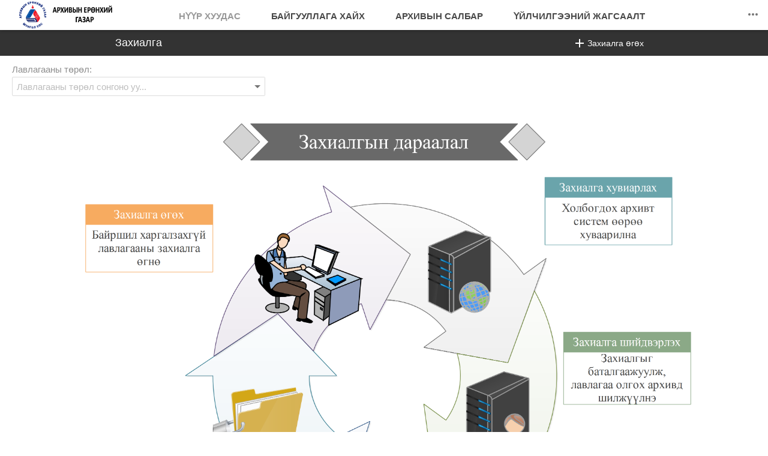

--- FILE ---
content_type: text/html; charset=utf-8
request_url: http://e-archives.gov.mn/Home
body_size: 206779
content:

<!DOCTYPE html>
<html>
<head>
    <meta charset="UTF-8" />
    <title>

        Захиалга
    </title>
    <meta name="viewport" content="width=device-width, user-scalable=no, maximum-scale=1.0, minimum-scale=1.0" />
    <link rel="stylesheet" href="/DXR.axd?r=0_2059,1_68,1_69,0_2062,1_74,1_210,0_1927,1_209,0_1930,0_1944,0_1947,1_84,1_73,0_1999,8_82,0_2002,8_79,24_378,24_379,24_394,1_7,24_406,24_407,24_422,26_37,26_36,26_35,0_2089,26_34,0_2092,26_31,1_82,0_2022,6_11,0_2025,15_1,0_1892,0_1895-jSnam&p=9e0bf4e4" />
    <script id="dxis_2112056711" src="/DXR.axd?r=1_0,1_2,1_3,1_4,1_11,1_252,1_64,1_12,1_13,1_14,1_15,1_16,1_20,1_66,1_48,1_17,1_9,17_0,17_8,1_27,1_39,1_31,17_36,1_23,1_55,17_35,1_41,1_54,1_53,17_34,1_183,1_184,1_24,1_33,1_46,1_213,1_211,1_240,1_47,1_52,17_6,1_51,17_15,1_21,1_22,1_40,1_34,1_19,1_224,1_225,1_212,1_218,1_216,1_219,1_220,1_217,1_221,1_214,1_222,1_223,1_227,1_236,1_238,1_239,1_226,1_231,1_232,1_233,1_215,1_228,1_229,1_230,1_234,1_235,1_237,17_49,17_50,17_2,1_59,1_57,17_39,1_56,17_40,1_58,17_41,17_42,1_60,17_3,1_49,17_9,17_10,1_35,17_11,1_63,1_62,17_12,1_50,1_38,17_44,1_43,17_13,17_14,1_67,1_185,1_182,17_24,1_205,17_25,1_194,17_18,1_203,17_20,1_188,1_190,1_198,1_199,1_200,1_204,1_186,1_193,17_17,17_22,1_192,17_19,1_61,1_195,1_189,17_16,1_197,1_191,17_43,1_202,1_196,17_21,8_19,8_15,17_33,8_0,8_1,8_2,8_3,8_4,8_5,8_22,1_25,1_18,8_23,8_29,8_28,8_30,8_27,8_6,8_7,8_16,8_17,8_18,8_20,8_24,8_32,8_33,8_34,8_35,8_36,8_37,8_61,8_21,8_53,8_60,8_45,8_57,8_54,8_55,8_46,8_39,8_44,8_52,8_58,8_47,8_48,8_50,8_59,8_51,8_56,8_49,8_40,8_62,8_64,8_63,8_66,8_72,8_67,8_69,8_70,8_68,8_25,8_38,8_11,17_31,8_9,8_14,8_10,8_31,8_8,8_26,8_77,8_12,8_13,8_78,17_32,1_5,24_364,24_365,24_366,24_367,24_359,24_362,24_363,24_360,24_361,24_368,1_1,24_423,24_424,26_19,26_21,24_404,24_405,26_23,26_20,26_22,17_27,26_24,17_28,26_11,26_16,26_18,17_26,26_15,26_13,26_14,26_12,26_17,1_250,17_1,6_0,6_1,6_2,6_3,6_4,6_5,6_7,6_6,17_37,25_0,15_0,25_2,25_1,25_3,1_249,1_248,1_247,17_47-jSnam&amp;p=d7a99294"></script><script id="dxss_1247688773">
<!--
// copyright
ace.define("ace/theme/dreamweaver",["require","exports","module","ace/lib/dom"],function(e,t,n){t.isDark=!1,t.cssClass="ace-dreamweaver",t.cssText='.ace-dreamweaver .ace_gutter {background: #e8e8e8;color: #333;}.ace-dreamweaver .ace_print-margin {width: 1px;background: #e8e8e8;}.ace-dreamweaver {background-color: #FFFFFF;color: black;}.ace-dreamweaver .ace_fold {background-color: #757AD8;}.ace-dreamweaver .ace_cursor {color: black;}.ace-dreamweaver .ace_invisible {color: rgb(191, 191, 191);}.ace-dreamweaver .ace_storage,.ace-dreamweaver .ace_keyword {color: blue;}.ace-dreamweaver .ace_constant.ace_buildin {color: rgb(88, 72, 246);}.ace-dreamweaver .ace_constant.ace_language {color: rgb(88, 92, 246);}.ace-dreamweaver .ace_constant.ace_library {color: rgb(6, 150, 14);}.ace-dreamweaver .ace_invalid {background-color: rgb(153, 0, 0);color: white;}.ace-dreamweaver .ace_support.ace_function {color: rgb(60, 76, 114);}.ace-dreamweaver .ace_support.ace_constant {color: rgb(6, 150, 14);}.ace-dreamweaver .ace_support.ace_type,.ace-dreamweaver .ace_support.ace_class {color: #009;}.ace-dreamweaver .ace_support.ace_php_tag {color: #f00;}.ace-dreamweaver .ace_keyword.ace_operator {color: rgb(104, 118, 135);}.ace-dreamweaver .ace_string {color: #00F;}.ace-dreamweaver .ace_comment {color: rgb(76, 136, 107);}.ace-dreamweaver .ace_comment.ace_doc {color: rgb(0, 102, 255);}.ace-dreamweaver .ace_comment.ace_doc.ace_tag {color: rgb(128, 159, 191);}.ace-dreamweaver .ace_constant.ace_numeric {color: rgb(0, 0, 205);}.ace-dreamweaver .ace_variable {color: #06F}.ace-dreamweaver .ace_xml-pe {color: rgb(104, 104, 91);}.ace-dreamweaver .ace_entity.ace_name.ace_function {color: #00F;}.ace-dreamweaver .ace_heading {color: rgb(12, 7, 255);}.ace-dreamweaver .ace_list {color:rgb(185, 6, 144);}.ace-dreamweaver .ace_marker-layer .ace_selection {background: rgb(181, 213, 255);}.ace-dreamweaver .ace_marker-layer .ace_step {background: rgb(252, 255, 0);}.ace-dreamweaver .ace_marker-layer .ace_stack {background: rgb(164, 229, 101);}.ace-dreamweaver .ace_marker-layer .ace_bracket {margin: -1px 0 0 -1px;border: 1px solid rgb(192, 192, 192);}.ace-dreamweaver .ace_marker-layer .ace_active-line {background: rgba(0, 0, 0, 0.07);}.ace-dreamweaver .ace_gutter-active-line {background-color : #DCDCDC;}.ace-dreamweaver .ace_marker-layer .ace_selected-word {background: rgb(250, 250, 255);border: 1px solid rgb(200, 200, 250);}.ace-dreamweaver .ace_meta.ace_tag {color:#009;}.ace-dreamweaver .ace_meta.ace_tag.ace_anchor {color:#060;}.ace-dreamweaver .ace_meta.ace_tag.ace_form {color:#F90;}.ace-dreamweaver .ace_meta.ace_tag.ace_image {color:#909;}.ace-dreamweaver .ace_meta.ace_tag.ace_script {color:#900;}.ace-dreamweaver .ace_meta.ace_tag.ace_style {color:#909;}.ace-dreamweaver .ace_meta.ace_tag.ace_table {color:#099;}.ace-dreamweaver .ace_string.ace_regex {color: rgb(255, 0, 0)}.ace-dreamweaver .ace_indent-guide {background: url("[data-uri]") right repeat-y;}';var r=e("../lib/dom");r.importCssString(t.cssText,t.cssClass)});                (function() {
                    ace.require(["ace/theme/dreamweaver"], function(m) {
                        if (typeof module == "object" && typeof exports == "object" && module) {
                            module.exports = m;
                        }
                    });
                })();
            
// copyright
ace.define("ace/mode/json_highlight_rules",["require","exports","module","ace/lib/oop","ace/mode/text_highlight_rules"],function(e,t,n){"use strict";var r=e("../lib/oop"),i=e("./text_highlight_rules").TextHighlightRules,s=function(){this.$rules={start:[{token:"variable",regex:'["](?:(?:\\\\.)|(?:[^"\\\\]))*?["]\\s*(?=:)'},{token:"string",regex:'"',next:"string"},{token:"constant.numeric",regex:"0[xX][0-9a-fA-F]+\\b"},{token:"constant.numeric",regex:"[+-]?\\d+(?:(?:\\.\\d*)?(?:[eE][+-]?\\d+)?)?\\b"},{token:"constant.language.boolean",regex:"(?:true|false)\\b"},{token:"text",regex:"['](?:(?:\\\\.)|(?:[^'\\\\]))*?[']"},{token:"comment",regex:"\\/\\/.*$"},{token:"comment.start",regex:"\\/\\*",next:"comment"},{token:"paren.lparen",regex:"[[({]"},{token:"paren.rparen",regex:"[\\])}]"},{token:"text",regex:"\\s+"}],string:[{token:"constant.language.escape",regex:/\\(?:x[0-9a-fA-F]{2}|u[0-9a-fA-F]{4}|["\\\/bfnrt])/},{token:"string",regex:'"|$',next:"start"},{defaultToken:"string"}],comment:[{token:"comment.end",regex:"\\*\\/",next:"start"},{defaultToken:"comment"}]}};r.inherits(s,i),t.JsonHighlightRules=s}),ace.define("ace/mode/matching_brace_outdent",["require","exports","module","ace/range"],function(e,t,n){"use strict";var r=e("../range").Range,i=function(){};(function(){this.checkOutdent=function(e,t){return/^\s+$/.test(e)?/^\s*\}/.test(t):!1},this.autoOutdent=function(e,t){var n=e.getLine(t),i=n.match(/^(\s*\})/);if(!i)return 0;var s=i[1].length,o=e.findMatchingBracket({row:t,column:s});if(!o||o.row==t)return 0;var u=this.$getIndent(e.getLine(o.row));e.replace(new r(t,0,t,s-1),u)},this.$getIndent=function(e){return e.match(/^\s*/)[0]}}).call(i.prototype),t.MatchingBraceOutdent=i}),ace.define("ace/mode/folding/cstyle",["require","exports","module","ace/lib/oop","ace/range","ace/mode/folding/fold_mode"],function(e,t,n){"use strict";var r=e("../../lib/oop"),i=e("../../range").Range,s=e("./fold_mode").FoldMode,o=t.FoldMode=function(e){e&&(this.foldingStartMarker=new RegExp(this.foldingStartMarker.source.replace(/\|[^|]*?$/,"|"+e.start)),this.foldingStopMarker=new RegExp(this.foldingStopMarker.source.replace(/\|[^|]*?$/,"|"+e.end)))};r.inherits(o,s),function(){this.foldingStartMarker=/([\{\[\(])[^\}\]\)]*$|^\s*(\/\*)/,this.foldingStopMarker=/^[^\[\{\(]*([\}\]\)])|^[\s\*]*(\*\/)/,this.singleLineBlockCommentRe=/^\s*(\/\*).*\*\/\s*$/,this.tripleStarBlockCommentRe=/^\s*(\/\*\*\*).*\*\/\s*$/,this.startRegionRe=/^\s*(\/\*|\/\/)#?region\b/,this._getFoldWidgetBase=this.getFoldWidget,this.getFoldWidget=function(e,t,n){var r=e.getLine(n);if(this.singleLineBlockCommentRe.test(r)&&!this.startRegionRe.test(r)&&!this.tripleStarBlockCommentRe.test(r))return"";var i=this._getFoldWidgetBase(e,t,n);return!i&&this.startRegionRe.test(r)?"start":i},this.getFoldWidgetRange=function(e,t,n,r){var i=e.getLine(n);if(this.startRegionRe.test(i))return this.getCommentRegionBlock(e,i,n);var s=i.match(this.foldingStartMarker);if(s){var o=s.index;if(s[1])return this.openingBracketBlock(e,s[1],n,o);var u=e.getCommentFoldRange(n,o+s[0].length,1);return u&&!u.isMultiLine()&&(r?u=this.getSectionRange(e,n):t!="all"&&(u=null)),u}if(t==="markbegin")return;var s=i.match(this.foldingStopMarker);if(s){var o=s.index+s[0].length;return s[1]?this.closingBracketBlock(e,s[1],n,o):e.getCommentFoldRange(n,o,-1)}},this.getSectionRange=function(e,t){var n=e.getLine(t),r=n.search(/\S/),s=t,o=n.length;t+=1;var u=t,a=e.getLength();while(++t<a){n=e.getLine(t);var f=n.search(/\S/);if(f===-1)continue;if(r>f)break;var l=this.getFoldWidgetRange(e,"all",t);if(l){if(l.start.row<=s)break;if(l.isMultiLine())t=l.end.row;else if(r==f)break}u=t}return new i(s,o,u,e.getLine(u).length)},this.getCommentRegionBlock=function(e,t,n){var r=t.search(/\s*$/),s=e.getLength(),o=n,u=/^\s*(?:\/\*|\/\/|--)#?(end)?region\b/,a=1;while(++n<s){t=e.getLine(n);var f=u.exec(t);if(!f)continue;f[1]?a--:a++;if(!a)break}var l=n;if(l>o)return new i(o,r,l,t.length)}}.call(o.prototype)}),ace.define("ace/mode/json",["require","exports","module","ace/lib/oop","ace/mode/text","ace/mode/json_highlight_rules","ace/mode/matching_brace_outdent","ace/mode/behaviour/cstyle","ace/mode/folding/cstyle","ace/worker/worker_client"],function(e,t,n){"use strict";var r=e("../lib/oop"),i=e("./text").Mode,s=e("./json_highlight_rules").JsonHighlightRules,o=e("./matching_brace_outdent").MatchingBraceOutdent,u=e("./behaviour/cstyle").CstyleBehaviour,a=e("./folding/cstyle").FoldMode,f=e("../worker/worker_client").WorkerClient,l=function(){this.HighlightRules=s,this.$outdent=new o,this.$behaviour=new u,this.foldingRules=new a};r.inherits(l,i),function(){this.lineCommentStart="//",this.blockComment={start:"/*",end:"*/"},this.getNextLineIndent=function(e,t,n){var r=this.$getIndent(t);if(e=="start"){var i=t.match(/^.*[\{\(\[]\s*$/);i&&(r+=n)}return r},this.checkOutdent=function(e,t,n){return this.$outdent.checkOutdent(t,n)},this.autoOutdent=function(e,t,n){this.$outdent.autoOutdent(t,n)},this.createWorker=function(e){var t=new f(["ace"],"ace/mode/json_worker","JsonWorker");return t.attachToDocument(e.getDocument()),t.on("annotate",function(t){e.setAnnotations(t.data)}),t.on("terminate",function(){e.clearAnnotations()}),t},this.$id="ace/mode/json"}.call(l.prototype),t.Mode=l});                (function() {
                    ace.require(["ace/mode/json"], function(m) {
                        if (typeof module == "object" && typeof exports == "object" && module) {
                            module.exports = m;
                        }
                    });
                })();
            
window.ace.config.setModuleUrl('ace/mode/json_worker', '/DXR.axd?r=24_426-FRnam');

//-->
</script>
    <link rel="stylesheet" type="text/css" href="/Content/Content.css" />
    <link rel="stylesheet" type="text/css" href="/Content/Layout.css" />
    
    <link rel="stylesheet" type="text/css" href="/Content/GridView.css" />
    <script type="text/javascript" src="/Content/GridView.js"></script>

    <script type="text/javascript" src="/Content/Script.js"></script>
    <script src="/Content/CustomScript/sweetalert2.js"></script>
    <script src="/Content/CustomScript/Common.js"></script>
    <script>
        if (window.jQuery) {
            $.ajaxPrefilter(function (options, originalOptions, xhr) {
                if (options.dataType && options.dataType !== "html")
                    return;
                var tokenValue = $('input:hidden[name="__RequestVerificationToken"]').val();
                if (tokenValue && options && options.data && options.data.indexOf('RequestVerificationToken') === -1)
                    options.data += "&__RequestVerificationToken=" + tokenValue;
            });
        }
    </script>


</head>
<body id="mainBody">
     <link href="/Content/CustomStyle/CustomStyle.css" rel="stylesheet" />
    <table class="dxlpLoadingPanel_MaterialCompact dxlpControl_MaterialCompact" id="LoadingPanel" style="position:absolute;left:0px;top:0px;z-index:30000;display:none;">
	<tr>
		<td class="dx" style="padding-right:0px;"><img class="dxlp-loadingImage dxlp-imgPosLeft" src="/DXR.axd?r=1_89-qPnam" alt="" style="vertical-align:middle;" /></td><td class="dx" style="padding-left:0px;"><span id="LoadingPanel_TL">Түр хүлээнэ үү...</span></td>
	</tr>
</table><div id="LoadingPanel_LD" class="dxlpLoadingDiv_MaterialCompact dxlpControl_MaterialCompact dx-ft" style="left:0px;top:0px;z-index:29999;display:none;position:absolute;">

</div><script id="dxss_569451385">
<!--
ASPx.createControl(ASPxClientLoadingPanel,'LoadingPanel','',{'containerElementID':'mainBody'});

//-->
</script>
   
<form action="/Account/SignOut" id="signOutForm" method="post"><input name="__RequestVerificationToken" type="hidden" value="kVn2KU_t24NkAJpgKHwzfQxc8jBAB50-4O5uCZzblAmWWY8b9z94_M3YYh--Be0Ye7yrviu8gIpZRAWVdelAw-b5wvfq8Gna6Ka49aTgR4w1" /></form>
    <div class="dxpnlControl_MaterialCompact app-header dxpnl-edge t" id="headerPanel" style="z-index:1009;">
<div class='left-block'><div class="dxmLite_MaterialCompact dxm-ltr">
	<div class="dxm-main dxm-horizontal dxm-noWrap header-menu" id="leftAreaMenu" style="width:100%;">
		<ul class="dx dxm-image-l">
			<li class="dxm-item item toggle-item vertically-aligned dxm-noSubMenu"><div class="dxm-content dxm-valign" style="vertical-align:middle;">
				<img class="dxm-image dx-vam" src="/Content/Images/menu.svg" alt="" style="height:18px;width:18px;" />
			</div></li><li class="dxm-item item image-item vertically-aligned dxm-noSubMenu"><a class="dxm-content dx dxm-valign" href="/Home" style="vertical-align:middle;"><img class="header-logo dxm-image dx-vam" src="/DXR.axd?r=1_89-qPnam" alt="" /></a></li><li class="dxm-spacing dxm-amis" style="width:0px;"></li><li class="dxm-item item dxm-dropDownMode dxm-noImage dxm-ami"><div class="dxm-content dxm-hasText dxm-valign" style="vertical-align:middle;">
				<span class="dx-vam dxm-contentText">Item</span>
			</div><div class="dxm-popOut">
				<img class="dxWeb_mAdaptiveMenu_MaterialCompact dxm-pImage" src="/DXR.axd?r=1_89-qPnam" alt="..." />
			</div></li>
		</ul>
	</div><b class="dx-clear"></b><div id="leftAreaMenu_DXM2_" style="z-index:20000;display:none;">
		<div class="dxm-shadow dxm-popup dxm-am">
			<ul class="dx dxm-gutter">

			</ul>
		</div>
	</div>
</div><script id="dxss_372408562">
<!--
ASPx.AddHoverItems('leftAreaMenu',[[[''],[''],['DXI0_','DXI1_'],['','T']],[[''],[''],['DXI2_'],['','P','T']],[[''],[''],['DXME2_','DXMBC2_']]]);
ASPx.AddSelectedItems('leftAreaMenu',[[['dxm-checked checked selected',''],['',''],['DXI0_'],['','T']]]);
ASPx.AddDisabledItems('leftAreaMenu',[[['dxm-disabled'],[''],['DXI0_','DXI1_'],['','T']],[['dxm-disabled'],[''],['DXI2_'],['','P','T']]]);
ASPx.createControl(MVCxClientMenu,'leftAreaMenu','',{'stateObject':{'itemsInfo':'BwIHAAIPVG9nZ2xlTGVmdFBhbmVsAgACAAcABwECAAIAAgAHAA=='},'renderData':{'':[[0],[1],[2]]},'allowCheckItems':true,'checkedState':'','itemCheckedGroups':[['0']]},{'ItemClick':onLeftMenuItemClick},null,{'items':[{'beginGroup':true,'name':'ToggleLeftPanel','clientVisible':false},{'beginGroup':true},{}],'adaptiveModeData':2});

//-->
</script></div><div class='right-block' style='display: flex;'></div><div class='menu-container'><div><div class="dxmLite_MaterialCompact dxm-ltr">
	<div class="dxm-main dxm-horizontal dxm-noWrap header-menu application-menu" id="applicationMenu" style="width:100%;">
		<ul class="dx dxm-image-l dxm-noImages">
			<li class="dxm-item item dxm-selected selected dxm-noSubMenu" style="font-weight:bold;"><div class="dxm-content dxm-hasText dxm-valign" style="vertical-align:middle;">
				<span class="dx-vam dxm-contentText">НҮҮР ХУУДАС</span>
			</div></li><li class="dxm-separator" style="padding-left:0px;padding-right:0px;"><b style="width:1px;"></b></li><li class="dxm-item item dxm-noSubMenu"><a class="dxm-content dxm-hasText dx dxm-valign" href="/Organizations" style="font-weight:bold;vertical-align:middle;"><span class="dx-vam dxm-contentText">БАЙГУУЛЛАГА ХАЙХ</span></a></li><li class="dxm-separator" style="padding-left:0px;padding-right:0px;"><b style="width:1px;"></b></li><li class="dxm-item item dxm-noSubMenu"><a class="dxm-content dxm-hasText dx dxm-valign" href="/Branches" style="font-weight:bold;vertical-align:middle;"><span class="dx-vam dxm-contentText">АРХИВЫН САЛБАР</span></a></li><li class="dxm-separator" style="padding-left:0px;padding-right:0px;"><b style="width:1px;"></b></li><li class="dxm-item item dxm-noSubMenu"><a class="dxm-content dxm-hasText dx dxm-valign" href="/Services" style="font-weight:bold;vertical-align:middle;"><span class="dx-vam dxm-contentText">ҮЙЛЧИЛГЭЭНИЙ ЖАГСААЛТ</span></a></li><li class="dxm-separator" style="padding-left:0px;padding-right:0px;"><b style="width:1px;"></b></li><li class="dxm-item item dxm-noSubMenu"><a class="dxm-content dxm-hasText dx dxm-valign" href="/Check" style="font-weight:bold;vertical-align:middle;"><span class="dx-vam dxm-contentText">ЛАВЛАГААНЫ ХАРИУ ШАЛГАХ</span></a></li><li class="dxm-separator" style="padding-left:0px;padding-right:0px;"><b style="width:1px;"></b></li><li class="dxm-alignSpacing" style="width:100%;"></li><li class="dxm-separator" style="padding-left:0px;padding-right:0px;"><b style="width:1px;"></b></li><li class="dxm-item item dxm-noSubMenu"><a class="dxm-content dxm-hasText dx dxm-valign" href="/Account/Signin" style="font-weight:bold;vertical-align:middle;"><span class="dx-vam dxm-contentText">Нэвтрэх</span></a></li><li class="dxm-separator dxm-spacing dxm-amis" style="padding-left:0px;padding-right:0px;"><b style="width:1px;"></b></li><li class="dxm-item item dxm-dropDownMode dxm-ami" style="font-weight:bold;"><div class="dxm-content dxm-hasText dxm-valign" style="vertical-align:middle;">
				<span class="dx-vam dxm-contentText">Item</span>
			</div><div class="dxm-popOut">
				<img class="adaptive-image dxm-pImage" src="/DXR.axd?r=1_89-qPnam" alt="..." />
			</div></li>
		</ul>
	</div><b class="dx-clear"></b><div id="applicationMenu_DXM6_" style="z-index:20000;display:none;">
		<div class="dxm-shadow dxm-popup header-sub-menu dxm-am">
			<div class="dxm-scrollUpBtn" style="display:none;">
				<img id="applicationMenu_DXSB6_UImg" class="dxWeb_mScrollUp_MaterialCompact" src="/DXR.axd?r=1_89-qPnam" alt="^" />
			</div><div class="dxm-scrollArea">
				<ul class="dx dxm-gutter">

				</ul>
			</div><div class="dxm-scrollDownBtn" style="display:none;">
				<img id="applicationMenu_DXSB6_DImg" class="dxWeb_mScrollDown_MaterialCompact" src="/DXR.axd?r=1_89-qPnam" alt="v" />
			</div>
		</div>
	</div>
</div><script id="dxss_1875792779">
<!--
ASPx.AddHoverItems('applicationMenu',[[[''],[''],['DXI0_'],['','T']],[['dxm-scrollBtnHovered'],[''],['DXSB0_U','DXSB0_D','DXSB1_U','DXSB1_D','DXSB2_U','DXSB2_D','DXSB3_U','DXSB3_D','DXSB4_U','DXSB4_D','DXSB5_U','DXSB5_D','DXSB6_U','DXSB6_D']],[['dxm-hovered hovered',''],['',''],['DXI1_','DXI2_','DXI3_','DXI4_','DXI5_'],['','T']],[['dxm-hovered hovered','',''],['','',''],['DXI6_'],['','P','T']],[[''],[''],['DXME6_','DXMBC6_']]]);
ASPx.AddDisabledItems('applicationMenu',[[['dxm-disabled'],[''],['DXI0_','DXI1_','DXI2_','DXI3_','DXI4_','DXI5_'],['','T']],[['dxm-disabled'],[''],['DXI6_'],['','P','T']]]);
ASPx.createControl(MVCxClientMenu,'applicationMenu','',{'stateObject':{'itemsInfo':'[base64]'},'renderData':{'':[0,[1],[2],[3],[4],[5],[6]]},'scrollInfo':['0','1','2','3','4','5','6']},{'ItemClick':function(s,e){LoadingPanel.Show();}},null,{'items':[{},{},{},{},{},{},{}],'adaptiveModeData':6});

//-->
</script></div></div><div class='dx-clear'></div>
</div><script id="dxss_1497843385">
<!--
ASPx.createControl(ASPxClientPanel,'headerPanel','',{'fixedPositionOverlap':true});

//-->
</script>
    <div id="leftPanel_EB" class="dxpnl-bar dxpnl-edge l dxpnlControl_MaterialCompact left-panel expand-bar" style="display:none;padding-left:0px;padding-right:0px;padding-top:0px;padding-bottom:0px;">

</div><div id="leftPanel_M" class="dxpnl-modal">

</div><div class="dxpnlControl_MaterialCompact left-panel dxpnl-edge l dx-noPadding" id="leftPanel" style="width:272px;display:none;padding-left:0px;padding-right:0px;padding-top:0px;padding-bottom:0px;">
	<div class="dxpnl-acc dxpnl-scc" style="width:272px;padding-left:0px;padding-right:0px;padding-top:0px;padding-bottom:0px;overflow:auto;">

	</div>
</div><script id="dxss_411256850">
<!--
ASPx.AddSelectedItems('leftPanel',[[['dxpnl-expanded'],[''],['','EB']]]);
ASPx.createControl(ASPxClientPanel,'leftPanel','',{'clientVisible':false,'collapseWindowWidth':960,'animationType':'slide','expandEffect':'PopupToRight'},{'Init':onLeftPanelInit,'Collapsed':onLeftPanelCollapsed});

//-->
</script>
    

    <div class="form">
<div class="dxpnlControl_MaterialCompact page-toolbar-wrapper" id="pageToolbarPanel">
<div class="dxmLite_MaterialCompact dxm-ltr">
	<div class="dxm-main dxm-horizontal dxm-noWrap page-toolbar" id="pageToolbar" style="width:100%;">
		<ul class="dx dxm-image-l">
			<li class="dxm-item item dxm-disabled dxm-noSubMenu dxm-noImage dxm-tmpl" style="vertical-align:Middle;"><h1>Захиалга</h1></li><li class="dxm-alignSpacing" style="width:100%;"></li><li title="Захиалга өгөх" class="dxm-item item dxm-noSubMenu"><div class="dxm-content dxm-hasText dxm-valign" style="vertical-align:middle;">
				<img title="Захиалга өгөх" class="dxm-image dx-vam" src="Content/Images/add.svg" alt="" style="height:16px;width:16px;" /><span title="Захиалга өгөх" class="dx-vam dxm-contentText">Захиалга өгөх</span>
			</div></li><li class="dxm-spacing dxm-amis" style="width:0px;"></li><li class="dxm-item item dxm-dropDownMode dxm-noImage dxm-ami"><div class="dxm-content dxm-hasText dxm-valign" style="vertical-align:middle;">
				<span class="dx-vam dxm-contentText">Item</span>
			</div><div class="dxm-popOut">
				<img class="dxWeb_mAdaptiveMenu_MaterialCompact dxm-pImage" src="/DXR.axd?r=1_89-qPnam" alt="..." />
			</div></li>
		</ul>
	</div><b class="dx-clear"></b><div id="pageToolbar_DXM2_" style="z-index:20000;display:none;">
		<div class="dxm-shadow dxm-popup dxm-am">
			<ul class="dx dxm-gutter">

			</ul>
		</div>
	</div>
</div><script id="dxss_379727477">
<!--
ASPx.AddHoverItems('pageToolbar',[[['dxm-hovered',''],['',''],['DXI1_'],['','T']],[['dxm-hovered','',''],['','',''],['DXI2_'],['','P','T']],[[''],[''],['DXME2_','DXMBC2_']]]);
ASPx.AddDisabledItems('pageToolbar',[[['dxm-disabled'],[''],['DXI1_'],['','T']],[['dxm-disabled'],[''],['DXI2_'],['','P','T']]]);
ASPx.RemoveDisabledItems('pageToolbar',[[['DXI0_'],['','T']]]);
ASPx.createControl(MVCxClientMenu,'pageToolbar','',{'stateObject':{'itemsInfo':'BwIHAAIAAgRJdGVtAgAHAAcBAgpBZGRCdXR0b24xAhnQl9Cw0YXQuNCw0LvQs9CwINOp0LPTqdGFAgAHAA=='},'renderData':{'':[0,[1],[2]]},'enableCollapseToIcons':true,'collapseToIconsWindowInnerWidth':600},{'ItemClick':onPageToolbarItemClick},null,{'items':[{'enabled':false},{'name':'AddButton1'},{}],'adaptiveModeData':['1','0']});

//-->
</script>
    

</div><script id="dxss_119196504">
<!--
ASPx.createControl(ASPxClientPanel,'pageToolbarPanel','',null,{'Init':onPageToolbarInit});

//-->
</script>        <div class="content" id="pageContent">
            

<style type="text/css">
    .FundChangesCaptionClass{
        white-space: normal;
        word-wrap: break-word;
    }
</style>
<script>
    var FilesCollection = [];
    var XtraFilesCollection = [];
    function ReqFiles_1_UploadCompleted(s, e) {
        var FileId = e.callbackData;
        var item = { Id: FileId, Type: "Req" };
        FilesCollection.push(item);
    }
    function ReqFiles_1_UploadsCompleted(s, e) {
        if (e.errorText == "") {
            if (OrdUnitType.GetText() == "Өөрөө") {
                if (OrdFiles.GetSelectedFiles() == null) {
                    //SaveOrder();
                    AdditionalFileUpload();
                }
                else {
                    OrdFiles.Upload();
                }
            }
            else {
                OrdFiles.Upload();
            }
        }
    }
    function ReqFiles_2_UploadCompleted(s, e) {
        var FileId = e.callbackData;
        var item = { Id: FileId, Type: "Req" };
        FilesCollection.push(item);
    }
    function ReqFiles_2_UploadsCompleted(s, e) {
        if (e.errorText == "") {
            if (OrdUnitType.GetText() == "Өөрөө") {
                if (OrdFiles.GetSelectedFiles() == null) {
                    //SaveOrder();
                    AdditionalFileUpload();
                }
                else {
                    OrdFiles.Upload();
                }
            }
            else {
                OrdFiles.Upload();
            }
        }
    }
    function ReqFiles_5_UploadCompleted(s, e) {
        var FileId = e.callbackData;
        var item = { Id: FileId, Type: "Req" };
        FilesCollection.push(item);
        OrdFiles.Upload();
    }
    function ReqFiles_5_UploadsCompleted(s, e) {
        if (e.errorText == "") {
            if (OrdUnitType.GetText() == "Өөрөө") {
                if (OrdFiles.GetSelectedFiles() == null) {
                    //SaveOrder();
                    AdditionalFileUpload();
                }
                else {
                    OrdFiles.Upload();
                }
            }
            else {
                OrdFiles.Upload();
            }
        }
    }
    function OrdFiles_UploadCompleted(s, e) {
        var FileId = e.callbackData;
        var item = { Id: FileId, Type: "Ord" };
        FilesCollection.push(item);
    }
    function OrdFiles_UploadsCompleted(s, e) {
        if (e.errorText == "") {
            //SaveOrder();
            AdditionalFileUpload();
        }
    }
    function Hired_Files_1_UploadCompleted(s, e) {
        var FileId = e.callbackData;
        var item = { Id: FileId, Type: "Hired" };
        XtraFilesCollection.push(item);
    }
    function Hired_Files_1_UploadsCompleted(s, e) {
        if (e.errorText == "") {
            AdditionalFileUpload();
        }
    }
    function Fired_Files_1_UploadCompleted(s, e) {
        var FileId = e.callbackData;
        var item = { Id: FileId, Type: "Fired" };
        XtraFilesCollection.push(item);
    }
    function Fired_Files_1_UploadsCompleted(s, e) {
        if (e.errorText == "") {
            AdditionalFileUpload();
        }
    }
    function Holiday_Files_1_UploadCompleted(s, e) {
        var FileId = e.callbackData;
        var item = { Id: FileId, Type: "Holiday" };
        XtraFilesCollection.push(item);
    }
    function Holiday_Files_1_UploadsCompleted(s, e) {
        if (e.errorText == "") {
            AdditionalFileUpload();
        }
    }
    function Furlough_Files_1_UploadCompleted(s, e) {
        var FileId = e.callbackData;
        var item = { Id: FileId, Type: "Furlough" };
        XtraFilesCollection.push(item);
    }
    function Furlough_Files_1_UploadsCompleted(s, e) {
        if (e.errorText == "") {
            AdditionalFileUpload();
        }
    }
    function Award_Files_1_UploadCompleted(s, e) {
        var FileId = e.callbackData;
        var item = { Id: FileId, Type: "Award" };
        XtraFilesCollection.push(item);
    }
    function Award_Files_1_UploadsCompleted(s, e) {
        if (e.errorText == "") {
            AdditionalFileUpload();
        }
    }
    function MisConduct_Files_1_UploadCompleted(s, e) {
        var FileId = e.callbackData;
        var item = { Id: FileId, Type: "MicConduct" };
        XtraFilesCollection.push(item);
    }
    function MisConduct_Files_1_UploadsCompleted(s, e) {
        if (e.errorText == "") {
            AdditionalFileUpload();
        }
    }
    function Penalty_Files_1_UploadCompleted(s, e) {
        var FileId = e.callbackData;
        var item = { Id: FileId, Type: "Penalty" };
        XtraFilesCollection.push(item);
    }
    function Penalty_Files_1_UploadsCompleted(s, e) {
        if (e.errorText == "") {
            AdditionalFileUpload();
        }
    }
    function Other_Files_1_UploadCompleted(s, e) {
        var FileId = e.callbackData;
        var item = { Id: FileId, Type: "Other" };
        XtraFilesCollection.push(item);
    }
    function Other_Files_1_UploadsCompleted(s, e) {
        if (e.errorText == "") {
            AdditionalFileUpload();
        }
    }
    function OnTypeChanged(s, e) {
        var IsLoggedIn = ("False" == "True");

        if (!IsLoggedIn) {
            var result = '';
            if (s.GetValue() != null) {
                $.ajax({
                    type: "GET",
                    async: false,
                    url: "/Home/RuleAndGuideFiles_Partial",
                    data: { RGId: s.GetValue() },
                    success: function (viewHTML) {
                        const parent = document.getElementById("RuleAndGuideFiles")
                        while (parent.firstChild) {
                            parent.firstChild.remove()
                        }

                        $("#RuleAndGuideFiles").append(viewHTML);

                        var ctrl_IsAcceptTerms = ASPxClientControl.GetControlCollection().GetByName("IsAcceptTerms");
                        ctrl_IsAcceptTerms.SetValue(false);

                        pcModalRuleAndGuide.Show();
                    },
                    error: function (errorData) { ShowError(errorData); }
                });

                return;
            }
            else {
                UpdateItemsVisibility(s);
                $("#frmFiller").show();
            }
        }
        else {
            UpdateItemsVisibility(s);
            $("#frmFiller").hide();
        }        
    }
    function UpdateItemsVisibility(combobox) {
        //var isNewUser = radioButtonList.GetValue() == "NewUser";
        if (combobox.GetValue() == 1) {
            formLayout.GetItemByName("Type_1").SetVisible(true)
            formLayout.GetItemByName("Type_2").SetVisible(false)
            formLayout.GetItemByName("Type_3").SetVisible(false)
            formLayout.GetItemByName("Type_4").SetVisible(false)
            formLayout.GetItemByName("Type_5").SetVisible(false)
            formLayout.GetItemByName("Type_6").SetVisible(false)
            formLayout.GetItemByName("Type_7").SetVisible(false)
            formLayout.GetItemByName("Type_8").SetVisible(false)
            formLayout.GetItemByName("Type_9").SetVisible(false)
            formLayout.GetItemByName("Type_10").SetVisible(false)
            formLayout.GetItemByName("Type_11").SetVisible(false)

            formLayout.GetItemByName("OrderPersonDetail").SetVisible(true)
            formLayout.GetItemByName("ReplySection").SetVisible(true)
            formLayout.GetItemByName("ExternalSection").SetVisible(true)
        }
        else if (combobox.GetValue() == 2) {
            formLayout.GetItemByName("Type_1").SetVisible(false)
            formLayout.GetItemByName("Type_2").SetVisible(true)
            formLayout.GetItemByName("Type_3").SetVisible(false)
            formLayout.GetItemByName("Type_4").SetVisible(false)
            formLayout.GetItemByName("Type_5").SetVisible(false)
            formLayout.GetItemByName("Type_6").SetVisible(false)
            formLayout.GetItemByName("Type_7").SetVisible(false)
            formLayout.GetItemByName("Type_8").SetVisible(false)
            formLayout.GetItemByName("Type_9").SetVisible(false)
            formLayout.GetItemByName("Type_10").SetVisible(false)
            formLayout.GetItemByName("Type_11").SetVisible(false)

            formLayout.GetItemByName("OrderPersonDetail").SetVisible(true)
            formLayout.GetItemByName("ReplySection").SetVisible(true)
            formLayout.GetItemByName("ExternalSection").SetVisible(true)
        }
        else if (combobox.GetValue() == 3) {
            formLayout.GetItemByName("Type_1").SetVisible(false)
            formLayout.GetItemByName("Type_2").SetVisible(false)
            formLayout.GetItemByName("Type_3").SetVisible(true)
            formLayout.GetItemByName("Type_4").SetVisible(false)
            formLayout.GetItemByName("Type_5").SetVisible(false)
            formLayout.GetItemByName("Type_6").SetVisible(false)
            formLayout.GetItemByName("Type_7").SetVisible(false)
            formLayout.GetItemByName("Type_8").SetVisible(false)
            formLayout.GetItemByName("Type_9").SetVisible(false)
            formLayout.GetItemByName("Type_10").SetVisible(false)
            formLayout.GetItemByName("Type_11").SetVisible(false)

            formLayout.GetItemByName("OrderPersonDetail").SetVisible(true)
            formLayout.GetItemByName("ReplySection").SetVisible(true)
            formLayout.GetItemByName("ExternalSection").SetVisible(true)
        }
        else if (combobox.GetValue() == 4) {
            formLayout.GetItemByName("Type_1").SetVisible(false)
            formLayout.GetItemByName("Type_2").SetVisible(false)
            formLayout.GetItemByName("Type_3").SetVisible(false)
            formLayout.GetItemByName("Type_4").SetVisible(true)
            formLayout.GetItemByName("Type_5").SetVisible(false)
            formLayout.GetItemByName("Type_6").SetVisible(false)
            formLayout.GetItemByName("Type_7").SetVisible(false)
            formLayout.GetItemByName("Type_8").SetVisible(false)
            formLayout.GetItemByName("Type_9").SetVisible(false)
            formLayout.GetItemByName("Type_10").SetVisible(false)
            formLayout.GetItemByName("Type_11").SetVisible(false)

            formLayout.GetItemByName("OrderPersonDetail").SetVisible(true)
            formLayout.GetItemByName("ReplySection").SetVisible(true)
            formLayout.GetItemByName("ExternalSection").SetVisible(true)
        }
        else if (combobox.GetValue() == 5) {
            formLayout.GetItemByName("Type_1").SetVisible(false)
            formLayout.GetItemByName("Type_2").SetVisible(false)
            formLayout.GetItemByName("Type_3").SetVisible(false)
            formLayout.GetItemByName("Type_4").SetVisible(false)
            formLayout.GetItemByName("Type_5").SetVisible(true)
            formLayout.GetItemByName("Type_6").SetVisible(false)
            formLayout.GetItemByName("Type_7").SetVisible(false)
            formLayout.GetItemByName("Type_8").SetVisible(false)
            formLayout.GetItemByName("Type_9").SetVisible(false)
            formLayout.GetItemByName("Type_10").SetVisible(false)
            formLayout.GetItemByName("Type_11").SetVisible(false)

            formLayout.GetItemByName("OrderPersonDetail").SetVisible(true)
            formLayout.GetItemByName("ReplySection").SetVisible(true)
            formLayout.GetItemByName("ExternalSection").SetVisible(true)
        }
        else if (combobox.GetValue() == 6) {
            formLayout.GetItemByName("Type_1").SetVisible(false)
            formLayout.GetItemByName("Type_2").SetVisible(false)
            formLayout.GetItemByName("Type_3").SetVisible(false)
            formLayout.GetItemByName("Type_4").SetVisible(false)
            formLayout.GetItemByName("Type_5").SetVisible(false)
            formLayout.GetItemByName("Type_6").SetVisible(true)
            formLayout.GetItemByName("Type_7").SetVisible(false)
            formLayout.GetItemByName("Type_8").SetVisible(false)
            formLayout.GetItemByName("Type_9").SetVisible(false)
            formLayout.GetItemByName("Type_10").SetVisible(false)
            formLayout.GetItemByName("Type_11").SetVisible(false)

            formLayout.GetItemByName("OrderPersonDetail").SetVisible(true)
            formLayout.GetItemByName("ReplySection").SetVisible(true)
            formLayout.GetItemByName("ExternalSection").SetVisible(true)
        }
        else if (combobox.GetValue() == 7) {
            formLayout.GetItemByName("Type_1").SetVisible(false)
            formLayout.GetItemByName("Type_2").SetVisible(false)
            formLayout.GetItemByName("Type_3").SetVisible(false)
            formLayout.GetItemByName("Type_4").SetVisible(false)
            formLayout.GetItemByName("Type_5").SetVisible(false)
            formLayout.GetItemByName("Type_6").SetVisible(false)
            formLayout.GetItemByName("Type_7").SetVisible(true)
            formLayout.GetItemByName("Type_8").SetVisible(false)
            formLayout.GetItemByName("Type_9").SetVisible(false)
            formLayout.GetItemByName("Type_10").SetVisible(false)
            formLayout.GetItemByName("Type_11").SetVisible(false)

            formLayout.GetItemByName("OrderPersonDetail").SetVisible(true)
            formLayout.GetItemByName("ReplySection").SetVisible(true)
            formLayout.GetItemByName("ExternalSection").SetVisible(true)
        }
        else if (combobox.GetValue() == 8) {
            formLayout.GetItemByName("Type_1").SetVisible(false)
            formLayout.GetItemByName("Type_2").SetVisible(false)
            formLayout.GetItemByName("Type_3").SetVisible(false)
            formLayout.GetItemByName("Type_4").SetVisible(false)
            formLayout.GetItemByName("Type_5").SetVisible(false)
            formLayout.GetItemByName("Type_6").SetVisible(false)
            formLayout.GetItemByName("Type_7").SetVisible(false)
            formLayout.GetItemByName("Type_8").SetVisible(true)
            formLayout.GetItemByName("Type_9").SetVisible(false)
            formLayout.GetItemByName("Type_10").SetVisible(false)
            formLayout.GetItemByName("Type_11").SetVisible(false)

            formLayout.GetItemByName("OrderPersonDetail").SetVisible(true)
            formLayout.GetItemByName("ReplySection").SetVisible(true)
            formLayout.GetItemByName("ExternalSection").SetVisible(true)
        }
        else if (combobox.GetValue() == 9) {
            formLayout.GetItemByName("Type_1").SetVisible(false)
            formLayout.GetItemByName("Type_2").SetVisible(false)
            formLayout.GetItemByName("Type_3").SetVisible(false)
            formLayout.GetItemByName("Type_4").SetVisible(false)
            formLayout.GetItemByName("Type_5").SetVisible(false)
            formLayout.GetItemByName("Type_6").SetVisible(false)
            formLayout.GetItemByName("Type_7").SetVisible(false)
            formLayout.GetItemByName("Type_8").SetVisible(false)
            formLayout.GetItemByName("Type_9").SetVisible(true)
            formLayout.GetItemByName("Type_10").SetVisible(false)
            formLayout.GetItemByName("Type_11").SetVisible(false)

            formLayout.GetItemByName("OrderPersonDetail").SetVisible(true)
            formLayout.GetItemByName("ReplySection").SetVisible(true)
            formLayout.GetItemByName("ExternalSection").SetVisible(true)
        }
        else if (combobox.GetValue() == 10) {
            formLayout.GetItemByName("Type_1").SetVisible(false)
            formLayout.GetItemByName("Type_2").SetVisible(false)
            formLayout.GetItemByName("Type_3").SetVisible(false)
            formLayout.GetItemByName("Type_4").SetVisible(false)
            formLayout.GetItemByName("Type_5").SetVisible(false)
            formLayout.GetItemByName("Type_6").SetVisible(false)
            formLayout.GetItemByName("Type_7").SetVisible(false)
            formLayout.GetItemByName("Type_8").SetVisible(false)
            formLayout.GetItemByName("Type_9").SetVisible(false)
            formLayout.GetItemByName("Type_10").SetVisible(true)
            formLayout.GetItemByName("Type_11").SetVisible(false)

            formLayout.GetItemByName("OrderPersonDetail").SetVisible(true)
            formLayout.GetItemByName("ReplySection").SetVisible(true)
            formLayout.GetItemByName("ExternalSection").SetVisible(true)
        }
        else if (combobox.GetValue() == 11) {
            formLayout.GetItemByName("Type_1").SetVisible(false)
            formLayout.GetItemByName("Type_2").SetVisible(false)
            formLayout.GetItemByName("Type_3").SetVisible(false)
            formLayout.GetItemByName("Type_4").SetVisible(false)
            formLayout.GetItemByName("Type_5").SetVisible(false)
            formLayout.GetItemByName("Type_6").SetVisible(false)
            formLayout.GetItemByName("Type_7").SetVisible(false)
            formLayout.GetItemByName("Type_8").SetVisible(false)
            formLayout.GetItemByName("Type_9").SetVisible(false)
            formLayout.GetItemByName("Type_10").SetVisible(false)
            formLayout.GetItemByName("Type_11").SetVisible(true)

            formLayout.GetItemByName("OrderPersonDetail").SetVisible(true)
            formLayout.GetItemByName("ReplySection").SetVisible(true)
            formLayout.GetItemByName("ExternalSection").SetVisible(true)
        }
        else {
            formLayout.GetItemByName("Type_1").SetVisible(false)
            formLayout.GetItemByName("Type_2").SetVisible(false)
            formLayout.GetItemByName("Type_3").SetVisible(false)
            formLayout.GetItemByName("Type_4").SetVisible(false)
            formLayout.GetItemByName("Type_5").SetVisible(false)
            formLayout.GetItemByName("Type_6").SetVisible(false)
            formLayout.GetItemByName("Type_7").SetVisible(false)
            formLayout.GetItemByName("Type_8").SetVisible(false)
            formLayout.GetItemByName("Type_9").SetVisible(false)
            formLayout.GetItemByName("Type_10").SetVisible(false)
            formLayout.GetItemByName("Type_11").SetVisible(false)

            formLayout.GetItemByName("OrderPersonDetail").SetVisible(false)
            formLayout.GetItemByName("ReplySection").SetVisible(false)
            formLayout.GetItemByName("ExternalSection").SetVisible(false)

            $("#frmFiller").show();
        }

        formLayout.AdjustControl();
    }
    function CustomType_9_OnSelectionChanged(s, e) {
        CustomType1_9.PerformCallback();
    }
    function SoumDistrictId_3_BeginCallBack (s, e)
    {
        e.customArgs["AimagCity"] = AimagCityId_3.GetValue();
    }
    function SoumDistrictId_4_BeginCallBack (s, e)
    {
        e.customArgs["AimagCity"] = AimagCityId_4.GetValue();
    }
    function SoumDistrictId_8_BeginCallBack(s, e) {
        e.customArgs["AimagCity"] = AimagCityId_8.GetValue();
    }
    function SoumDistrictId_9_BeginCallBack(s, e) {
        e.customArgs["AimagCity"] = AimagCityId_9.GetValue();
    }
    function SoumDistrictId_10_BeginCallBack(s, e) {
        e.customArgs["AimagCity"] = AimagCityId_10.GetValue();
    }
    function CustomType1_9_BeginCallBack(s, e) {
        e.customArgs["CustomType"] = CustomType_9.GetValue();
    }
    function BagKhorooId_4_BeginCallBack(s, e) {
        e.customArgs["SoumDistrict"] = SoumDistrictId_4.GetValue();
    }
    function AimagCityId_3_OnSelectionChanged(e) {
        SoumDistrictId_3.PerformCallback();
    }
    function AimagCityId_4_OnSelectionChanged(e) {
        SoumDistrictId_4.PerformCallback();
    }
    function AimagCityId_8_OnSelectionChanged(e) {
        SoumDistrictId_8.PerformCallback();
    }
    function AimagCityId_9_OnSelectionChanged(e) {
        SoumDistrictId_9.PerformCallback();
    }
    function AimagCityId_10_OnSelectionChanged(e) {
        SoumDistrictId_10.PerformCallback();
    }
    function SoumDistrictId_4_OnSelectionChanged(e) {
        BagKhorooId_4.PerformCallback();
    }
    function SoumDistrictId_8_OnSelectionChanged(e) {
        //BagKhorooId_8.PerformCallback();
    }
    function SoumDistrictId_9_OnSelectionChanged(e) {
        //BagKhorooId_9.PerformCallback();
    }
    function SoumDistrictId_10_OnSelectionChanged(e) {
        //BagKhorooId_10.PerformCallback();
    }
    function FamilyMembersEndCallback(s, e) {
        OrdFiles.Upload();
    }
    function BatchEditEndEditing(s, e) {
        //if (gridView.batchEditApi.IsNewRow(e.visibleIndex)) {
        //    var visibleIndices = gridView.batchEditApi.GetRowVisibleIndices();

        //    for (var i = 0; i < visibleIndices.length; i++) {
        //        var visibleIndex = visibleIndices[i];
        //        var x = gridView.batchEditApi.GetCellValue(visibleIndex, "MemberType");

        //        if (x == e.itemValues[1].value) {
        //            gridView.batchEditApi.DeleteRow(visibleIndex);
        //            //ShowWarning('Давхардах боломжгүй мэдээлэл оруулсан байна!');
        //            //gridView.batchEditApi.SetCellValue(e.visibleIndex, "MemberType", null);
        //            //e.cancel = true;
        //        }
        //    }
        //}
    }
    function SaveOrder() {
        var txtFundNameChangesId_1 = null;
        if (FundNameChangesId_1.GetValue() != null)
            txtFundNameChangesId_1 = FundNameChangesId_1.GetValue()[0];

        var txtFundNameChangesId_2 = null;
        if (FundNameChangesId_2.GetValue() != null)
            txtFundNameChangesId_2 = FundNameChangesId_2.GetValue()[0];

        var txtFundNameChangesId_5 = null;
        if (FundNameChangesId_5.GetValue() != null)
            txtFundNameChangesId_5 = FundNameChangesId_5.GetValue()[0];

        var txtFundNameChangesId_7 = null;
        if (FundNameChangesId_7.GetValue() != null)
            txtFundNameChangesId_7 = FundNameChangesId_7.GetValue()[0];

        var txtFundNameChangesId_10 = null;
        if (FundNameChangesId_10.GetValue() != null)
            txtFundNameChangesId_10 = FundNameChangesId_10.GetValue()[0];

        var txtFundNameChangesId_11 = null;
        if (FundNameChangesId_11.GetValue() != null)
            txtFundNameChangesId_11 = FundNameChangesId_11.GetValue()[0];

        var txtReplyBranchId = null;
        if (ReplyBranchId.GetValue() != null)
            txtReplyBranchId = ReplyBranchId.GetValue()[0];

        var txtExternalBranchId = null;
        if (ExternalBranchId.GetValue() != null)
            txtExternalBranchId = ExternalBranchId.GetValue()[0];

        var ctrl_IsAcceptTerms = ASPxClientControl.GetControlCollection().GetByName("IsAcceptTerms");

        var data = JSON.stringify({
            ReferenceTypeId: ReferenceTypeSection.GetValue(),
            //1.Хөдөлмөр эрхлэлтийн лавлагаа
            ReqLastName_1: ReqLastName_1.GetValue(),
            ReqFirstName_1: ReqFirstName_1.GetValue(),
            ReqRegNo_1: ReqRegNo_1.GetValue(),
            ReqPhone_1: ReqPhone_1.GetValue(),
            FundNameChangesId_1: txtFundNameChangesId_1,
            ZBUnit_1: ZBUnit_1.GetValue(),
            ReqStartYear_1: ReqStartYear_1.GetText(),
            ReqEndYear_1: ReqEndYear_1.GetText(),
            OrderHeadMaster_1: OrderHeadMaster_1.GetValue(),
            AdditionalDescr_1: AdditionalDescr_1.GetValue(),
            Hired_1: Hired_1.GetChecked(),
            Fired_1: Fired_1.GetChecked(),
            Holiday_1: Holiday_1.GetChecked(),
            Furlough_1: Furlough_1.GetChecked(),
            Award_1: Award_1.GetChecked(),
            MisConduct_1: MisConduct_1.GetChecked(),
            Penalty_1: Penalty_1.GetChecked(),
            Other_1: Other_1.GetChecked(),
            //2.Цалингийн баримт бичгийн лавлагаа
            ReqLastName_2: ReqLastName_2.GetValue(),
            ReqFirstName_2: ReqFirstName_2.GetValue(),
            ReqRegNo_2: ReqRegNo_2.GetValue(),
            ReqPhone_2: ReqPhone_2.GetValue(),
            FundNameChangesId_2: txtFundNameChangesId_2,
            ZBUnit_2: ZBUnit_2.GetValue(),
            ReqStartYear_2: ReqStartYear_2.GetText(),
            ReqEndYear_2: ReqEndYear_2.GetText(),
            OrderHeadMaster_2: OrderHeadMaster_2.GetValue(),
            AdditionalDescr_2: AdditionalDescr_2.GetValue(),
            //3.Хүн амын тооллогын лавлагаа
            ReqLastName_3: ReqLastName_3.GetValue(),
            ReqFirstName_3: ReqFirstName_3.GetValue(),
            ReqBornDate_3: ReqBornDate_3.GetText(),
            ReqStartYear_3: ReqStartYear_3.GetText(),
            AimagCityId_3: AimagCityId_3.GetValue(),
            AdditionalDescr_3: AdditionalDescr_3.GetValue(),
            SoumDistrictId_3: SoumDistrictId_3.GetValue(),
            AdditionalDescrPlus_3: AdditionalDescrPlus_3.GetValue(),
            HeadFamilyLastName_3: HeadFamilyLastName_3.GetValue(),
            HeadFamilyFirstName_3: HeadFamilyFirstName_3.GetValue(),
            //4. Мал тооллогын лавлагаа
            ReqLastName_4: ReqLastName_4.GetValue(),
            ReqFirstName_4: ReqFirstName_4.GetValue(),
            ReqRegNo_4: ReqRegNo_4.GetValue(),
            ReqStartYear_4: ReqStartYear_4.GetText(),
            AimagCityId_4: AimagCityId_4.GetValue(),
            SoumDistrictId_4: SoumDistrictId_4.GetValue(),
            BagKhorooId_4: BagKhorooId_4.GetValue(),
            //5. Бусад лавлагаа
            ReqLastName_5: ReqLastName_5.GetValue(),
            ReqFirstName_5: ReqFirstName_5.GetValue(),
            ReqRegNo_5: ReqRegNo_5.GetValue(),
            ReqPhone_5: ReqPhone_5.GetValue(),
            FundNameChangesId_5: txtFundNameChangesId_5,
            ReqStartYear_5: ReqStartYear_5.GetText(),
            OrderHeadMaster_5: OrderHeadMaster_5.GetValue(),
            AdditionalDescr_5: AdditionalDescr_5.GetValue(),
            //6. Шагналын лавлагаа
            CustomType_6: CustomType_6.GetValue(),
            AdditionalDescr_6: AdditionalDescr_6.GetValue(),
            ReqStartYear_6: ReqStartYear_6.GetText(),
            ReqLastName_6: ReqLastName_6.GetValue(),
            ReqFirstName_6: ReqFirstName_6.GetValue(),
            ReqRegNo_6: ReqRegNo_6.GetValue(),
            ReqPhone_6: ReqPhone_6.GetValue(),
            //7. Боловсролын лавлагаа
            CustomType_7: CustomType_7.GetValue(),
            FundNameChangesId_7: txtFundNameChangesId_7,
            ReqStartYear_7: ReqStartYear_7.GetText(),
            ReqLastName_7: ReqLastName_7.GetValue(),
            ReqFirstName_7: ReqFirstName_7.GetValue(),
            ReqRegNo_7: ReqRegNo_7.GetValue(),
            ReqPhone_7: ReqPhone_7.GetValue(),
            AdditionalDescr_7: AdditionalDescr_7.GetValue(),
            //8. Нотариатын баримтын лавлагаа
            AimagCityId_8: AimagCityId_8.GetValue(),
            SoumDistrictId_8: SoumDistrictId_8.GetValue(),
            OrderHeadMaster_8: OrderHeadMaster_8.GetValue(),
            ReqStartYear_8: ReqStartYear_8.GetText(),
            ReqLastName_8: ReqLastName_8.GetValue(),
            ReqFirstName_8: ReqFirstName_8.GetValue(),
            ReqRegNo_8: ReqRegNo_8.GetValue(),
            ReqPhone_8: ReqPhone_8.GetValue(),
            //9. Шүүхийн баримтын лавлагаа
            AimagCityId_9: AimagCityId_9.GetValue(),
            SoumDistrictId_9: SoumDistrictId_9.GetValue(),
            CustomType_9: CustomType_9.GetValue(),
            CustomType1_9: CustomType1_9.GetValue(),
            ReqStartYear_9: ReqStartYear_9.GetText(),
            ReqLastName_9: ReqLastName_9.GetValue(),
            ReqFirstName_9: ReqFirstName_9.GetValue(),
            ReqRegNo_9: ReqRegNo_9.GetValue(),
            ReqPhone_9: ReqPhone_9.GetValue(),
            //10. Банк, санхүүгийн баримтын лавлагаа
            AimagCityId_10: AimagCityId_10.GetValue(),
            SoumDistrictId_10: SoumDistrictId_10.GetValue(),
            FundNameChangesId_10: txtFundNameChangesId_10,
            CustomType_10: CustomType_10.GetValue(),
            CustomType1_10: CustomType1_10.GetValue(),
            ReqStartYear_10: ReqStartYear_10.GetText(),
            ReqLastName_10: ReqLastName_10.GetValue(),
            ReqFirstName_10: ReqFirstName_10.GetValue(),
            ReqRegNo_10: ReqRegNo_10.GetValue(),
            ReqPhone_10: ReqPhone_10.GetValue(),
            //11. Цэргийн алба хаасны лавлагаа
            CustomType_11: CustomType_11.GetValue(),
            FundNameChangesId_11: txtFundNameChangesId_11,
            ReqStartYear_11: ReqStartYear_11.GetText(),
            ReqLastName_11: ReqLastName_11.GetValue(),
            ReqFirstName_11: ReqFirstName_11.GetValue(),
            ReqRegNo_11: ReqRegNo_11.GetValue(),
            ReqPhone_11: ReqPhone_11.GetValue(),
            //Захиалга өгсөн иргэний мэдээлэл
            OrdUnitType: OrdUnitType.GetValue(),
            OrdLastName: OrdLastName.GetValue(),
            OrdFirstName: OrdFirstName.GetValue(),
            OrdRegNo: OrdRegNo.GetValue(),
            OrdPhone: OrdPhone.GetValue(),
            //Хариу авах байршил
            ReplyBranchId: txtReplyBranchId,
            ExternalBranchId: txtExternalBranchId,
            FileList: FilesCollection,
            XtraFileList : XtraFilesCollection,
            //Үйлчилгээний нөхцөлийг хүлээн зөвшөөрсөн эсэх
            IsAcceptTerms: ctrl_IsAcceptTerms.GetValue()
        });

        $.ajax({
            url: "Home/SaveOrder",
            data: data,
            dataType: "json",
            type: 'POST',
            contentType: 'application/json; charset=utf-8',
            cache: false,
            success: function (result) {
                if (result.retType === 1) {
                    ShowError(result.retDesc);
                }
                else {
                    FilesCollection = [];
                    XtraFilesCollection = [];
                    ReqFiles_1.ClearText();
                    ReqFiles_2.ClearText();
                    //ReqFiles_3.ClearText();
                    //ReqFiles_4.ClearText();
                    ReqFiles_5.ClearText();
                    OrdFiles.ClearText();

                    gridView.PerformCallback();

                    ShowSuccess("Захиалгыг хүлээж авлаа.");

                    Swal.fire({
                        title: 'Захиалга',
                        //text: "Таны захиалгыг " + result.retDesc + " дугаартай хүлээн авлаа. Өмнөхтэй адил захиалга өгөх үү?",
                        html: "Таны захиалгыг " + result.retDesc + " дугаартай хүлээн авлаа. Өмнөхтэй адил захиалга өгөх үү? <p style='color:red;'>(Тийм бол хавсралт файл дахиж оруулна уу.)<\p>",
                        icon: 'success',
                        showCancelButton: true,
                        confirmButtonColor: '#3085d6',
                        cancelButtonColor: '#d33',
                        confirmButtonText: 'Тийм',
                        cancelButtonText: 'Үгүй'
                    }).then((swalResult) => {
                        if (swalResult.value) {

                        }
                        else {
                            window.location = '/Home/OrderSuccess' + '?OrderNo=' + result.retDesc;
                        }
                    });
                }

            },
            error: function (err) {
                console.log(err);
            }
        });
    }
    function AddButton1_Click() {        
        if (ReferenceTypeSection.GetValue() == null) {
            ShowWarning('Лавлагааны төрөл сонгоно уу!');
            return;
        }
        if (ReferenceTypeSection.GetValue() == 1) {
            if (ReqLastName_1.GetValue() == null || ReqLastName_1.GetValue() == "") {
                ShowWarning('Лавлагаа хүсэгчийн Овог оруулна уу!');
                return;
            }
            if (ReqFirstName_1.GetValue() == null || ReqFirstName_1.GetValue() == "") {
                ShowWarning('Лавлагаа хүсэгчийн Нэр оруулна уу!');
                return;
            }
            //if (ReqRegNo_1.GetValue() == null || ReqRegNo_1.GetValue() == "") {
            //    ShowWarning('Лавлагаа хүсэгчийн Регистрийн дугаар оруулна уу!');
            //    return;
            //}
            if (ReqPhone_1.GetValue() == null || ReqPhone_1.GetValue() == "") {
                ShowWarning('Лавлагаа хүсэгчийн Утасны дугаар оруулна уу!');
                return;
            }
            if (ReqStartYear_1.GetValue() == null || ReqStartYear_1.GetValue() == "") {
                ShowWarning('Ажилд орсон он,сар сонгоно уу!');
                return;
            }
            if (ReqEndYear_1.GetValue() == null || ReqEndYear_1.GetValue() == "") {
                ShowWarning('Ажилд орсон он,сар сонгоно уу!');
                return;
            }
        }
        if (ReferenceTypeSection.GetValue() == 2) {
            if (ReqLastName_2.GetValue() == null || ReqLastName_2.GetValue() == "") {
                ShowWarning('Лавлагаа хүсэгчийн Овог оруулна уу!');
                return;
            }
            if (ReqFirstName_2.GetValue() == null || ReqFirstName_2.GetValue() == "") {
                ShowWarning('Лавлагаа хүсэгчийн Нэр оруулна уу!');
                return;
            }
            //if (ReqRegNo_2.GetValue() == null || ReqRegNo_2.GetValue() == "") {
            //    ShowWarning('Лавлагаа хүсэгчийн Регистрийн дугаар оруулна уу!');
            //    return;
            //}
            if (ReqPhone_2.GetValue() == null || ReqPhone_2.GetValue() == "") {
                ShowWarning('Лавлагаа хүсэгчийн Утасны дугаар оруулна уу!');
                return;
            }
            if (ReqStartYear_2.GetValue() == null || ReqStartYear_2.GetValue() == "") {
                ShowWarning('Ажилд орсон он,сар сонгоно уу!');
                return;
            }
            if (ReqEndYear_2.GetValue() == null || ReqEndYear_2.GetValue() == "") {
                ShowWarning('Ажилд орсон он,сар сонгоно уу!');
                return;
            }
        }
        if (ReferenceTypeSection.GetValue() == 3) {
            if (ReqLastName_3.GetValue() == null || ReqLastName_3.GetValue() == "") {
                ShowWarning('Лавлагаа хүсэгчийн Овог оруулна уу!');
                return;
            }
            if (ReqFirstName_3.GetValue() == null || ReqFirstName_3.GetValue() == "") {
                ShowWarning('Лавлагаа хүсэгчийн Нэр оруулна уу!');
                return;
            }
            if (HeadFamilyLastName_3.GetValue() == null || HeadFamilyLastName_3.GetValue() == "") {
                ShowWarning('Өрхийн тэргүүний овог оруулна уу!');
                return;
            }
            if (HeadFamilyFirstName_3.GetValue() == null || HeadFamilyFirstName_3.GetValue() == "") {
                ShowWarning('Өрхийн тэргүүний нэр оруулна уу!');
                return;
            }
            if (ReqLastName_3.GetValue() == null || ReqLastName_3.GetValue() == "") {
                ShowWarning('Лавлагаа хүсэгчийн Овог оруулна уу!');
                return;
            }
            if (ReqBornDate_3.GetValue() == null || ReqBornDate_3.GetValue() == "") {
                ShowWarning('Лавлагаа хүсэгчийн Төрсөн он сонгоно уу!');
                return;
            }
            if (ReqStartYear_3.GetValue() == null || ReqStartYear_3.GetValue() == "") {
                ShowWarning('Лавлагаа хүсэгчийн Тооллогын он сонгоно уу!');
                return;
            }
            if (AimagCityId_3.GetValue() == null || AimagCityId_3.GetValue() == "") {
                ShowWarning('Лавлагаа хүсэгчийн Аймаг сонгоно уу!');
                return;
            }
            if (SoumDistrictId_3.GetValue() == null || SoumDistrictId_3.GetValue() == "") {
                ShowWarning('Лавлагаа хүсэгчийн Сум сонгоно уу!');
                return;
            }
        }
        if (ReferenceTypeSection.GetValue() == 4) {
            if (ReqLastName_4.GetValue() == null || ReqLastName_4.GetValue() == "") {
                ShowWarning('Лавлагаа хүсэгчийн Овог оруулна уу!');
                return;
            }
            if (ReqFirstName_4.GetValue() == null || ReqFirstName_4.GetValue() == "") {
                ShowWarning('Лавлагаа хүсэгчийн Нэр оруулна уу!');
                return;
            }
            //if (ReqRegNo_4.GetValue() == null || ReqRegNo_4.GetValue() == "") {
            //    ShowWarning('Лавлагаа хүсэгчийн Регистрийн дугаар оруулна уу!');
            //    return;
            //}
            if (ReqStartYear_4.GetValue() == null || ReqStartYear_4.GetValue() == "") {
                ShowWarning('Лавлагаа хүсэгчийн Тооллогын он оруулна уу!');
                return;
            }
            if (AimagCityId_4.GetValue() == null || AimagCityId_4.GetValue() == "") {
                ShowWarning('Лавлагаа хүсэгчийн Аймаг, нийслэл оруулна уу!');
                return;
            }
            if (SoumDistrictId_4.GetValue() == null || SoumDistrictId_4.GetValue() == "") {
                ShowWarning('Лавлагаа хүсэгчийн Сум оруулна уу!');
                return;
            }
            if (BagKhorooId_4.GetValue() == null || BagKhorooId_4.GetValue() == "") {
                ShowWarning('Лавлагаа хүсэгчийн Баг, хороо оруулна уу!');
                return;
            }
        }
        if (ReferenceTypeSection.GetValue() == 5) {
            if (ReqLastName_5.GetValue() == null || ReqLastName_5.GetValue() == "") {
                ShowWarning('Лавлагаа хүсэгчийн Овог оруулна уу!');
                return;
            }
            if (ReqFirstName_5.GetValue() == null || ReqFirstName_5.GetValue() == "") {
                ShowWarning('Лавлагаа хүсэгчийн Нэр оруулна уу!');
                return;
            }
            //if (ReqRegNo_5.GetValue() == null || ReqRegNo_5.GetValue() == "") {
            //    ShowWarning('Лавлагаа хүсэгчийн Регистрийн дугаар оруулна уу!');
            //    return;
            //}
            if (ReqPhone_5.GetValue() == null || ReqPhone_5.GetValue() == "") {
                ShowWarning('Лавлагаа хүсэгчийн Утасны дугаар оруулна уу!');
                return;
            }
            if (ReqStartYear_5.GetValue() == null || ReqStartYear_5.GetValue() == "") {
                ShowWarning('Лавлагаа хүсэгчийн Шүүн үзэх он,сар сонгоно уу!');
                return;
            }
        }
        if (ReferenceTypeSection.GetValue() == 6) {
            if (ReqLastName_6.GetValue() == null || ReqLastName_6.GetValue() == "") {
                ShowWarning('Лавлагаа хүсэгчийн Овог оруулна уу!');
                return;
            }
            if (ReqFirstName_6.GetValue() == null || ReqFirstName_6.GetValue() == "") {
                ShowWarning('Лавлагаа хүсэгчийн Нэр оруулна уу!');
                return;
            }
            if (ReqPhone_6.GetValue() == null || ReqPhone_6.GetValue() == "") {
                ShowWarning('Лавлагаа хүсэгчийн Утасны дугаар оруулна уу!');
                return;
            }
            if (ReqStartYear_6.GetValue() == null || ReqStartYear_6.GetValue() == "") {
                ShowWarning('Лавлагаанд хамаарах оны хязгаар сонгоно уу!');
                return;
            }
            if (CustomType_6.GetValue() == null || CustomType_6.GetValue() == "") {
                ShowWarning('Төрөл сонгоно уу!');
                return;
            }

        }
        if (ReferenceTypeSection.GetValue() == 7) {
            if (ReqLastName_7.GetValue() == null || ReqLastName_7.GetValue() == "") {
                ShowWarning('Лавлагаа хүсэгчийн Овог оруулна уу!');
                return;
            }
            if (ReqFirstName_7.GetValue() == null || ReqFirstName_7.GetValue() == "") {
                ShowWarning('Лавлагаа хүсэгчийн Нэр оруулна уу!');
                return;
            }
            if (ReqPhone_7.GetValue() == null || ReqPhone_7.GetValue() == "") {
                ShowWarning('Лавлагаа хүсэгчийн Утасны дугаар оруулна уу!');
                return;
            }
            if (ReqStartYear_7.GetValue() == null || ReqStartYear_7.GetValue() == "") {
                ShowWarning('Лавлагаанд хамаарах оны хязгаар сонгоно уу!');
                return;
            }
            if (CustomType_7.GetValue() == null || CustomType_7.GetValue() == "") {
                ShowWarning('Төрөл сонгоно уу!');
                return;
            }
        }
        if (ReferenceTypeSection.GetValue() == 8) {
            if (ReqLastName_8.GetValue() == null || ReqLastName_8.GetValue() == "") {
                ShowWarning('Лавлагаа хүсэгчийн Овог оруулна уу!');
                return;
            }
            if (ReqFirstName_8.GetValue() == null || ReqFirstName_8.GetValue() == "") {
                ShowWarning('Лавлагаа хүсэгчийн Нэр оруулна уу!');
                return;
            }
            if (ReqPhone_8.GetValue() == null || ReqPhone_8.GetValue() == "") {
                ShowWarning('Лавлагаа хүсэгчийн Утасны дугаар оруулна уу!');
                return;
            }
            if (ReqStartYear_8.GetValue() == null || ReqStartYear_8.GetValue() == "") {
                ShowWarning('Лавлагаанд хамаарах оны хязгаар сонгоно уу!');
                return;
            }
            if (AimagCityId_8.GetValue() == null || AimagCityId_8.GetValue() == "") {
                ShowWarning('Лавлагаа хүсэгчийн Аймаг, нийслэл оруулна уу!');
                return;
            }
            if (SoumDistrictId_8.GetValue() == null || SoumDistrictId_8.GetValue() == "") {
                ShowWarning('Лавлагаа хүсэгчийн Сум, дүүрэг оруулна уу!');
                return;
            }
        }
        if (ReferenceTypeSection.GetValue() == 9) {
            if (ReqLastName_9.GetValue() == null || ReqLastName_9.GetValue() == "") {
                ShowWarning('Лавлагаа хүсэгчийн Овог оруулна уу!');
                return;
            }
            if (ReqFirstName_9.GetValue() == null || ReqFirstName_9.GetValue() == "") {
                ShowWarning('Лавлагаа хүсэгчийн Нэр оруулна уу!');
                return;
            }
            if (ReqPhone_9.GetValue() == null || ReqPhone_9.GetValue() == "") {
                ShowWarning('Лавлагаа хүсэгчийн Утасны дугаар оруулна уу!');
                return;
            }
            if (ReqStartYear_9.GetValue() == null || ReqStartYear_9.GetValue() == "") {
                ShowWarning('Лавлагаанд хамаарах оны хязгаар сонгоно уу!');
                return;
            }
            if (AimagCityId_9.GetValue() == null || AimagCityId_9.GetValue() == "") {
                ShowWarning('Лавлагаа хүсэгчийн Аймаг, нийслэл оруулна уу!');
                return;
            }
            if (SoumDistrictId_9.GetValue() == null || SoumDistrictId_9.GetValue() == "") {
                ShowWarning('Лавлагаа хүсэгчийн Сум, дүүрэг оруулна уу!');
                return;
            }
        }
        if (ReferenceTypeSection.GetValue() == 10) {
            if (ReqLastName_10.GetValue() == null || ReqLastName_10.GetValue() == "") {
                ShowWarning('Лавлагаа хүсэгчийн Овог оруулна уу!');
                return;
            }
            if (ReqFirstName_10.GetValue() == null || ReqFirstName_10.GetValue() == "") {
                ShowWarning('Лавлагаа хүсэгчийн Нэр оруулна уу!');
                return;
            }
            if (ReqPhone_10.GetValue() == null || ReqPhone_10.GetValue() == "") {
                ShowWarning('Лавлагаа хүсэгчийн Утасны дугаар оруулна уу!');
                return;
            }
            if (ReqStartYear_10.GetValue() == null || ReqStartYear_10.GetValue() == "") {
                ShowWarning('Лавлагаанд хамаарах оны хязгаар сонгоно уу!');
                return;
            }
            if (AimagCityId_10.GetValue() == null || AimagCityId_10.GetValue() == "") {
                ShowWarning('Лавлагаа хүсэгчийн Аймаг, нийслэл оруулна уу!');
                return;
            }
            if (SoumDistrictId_10.GetValue() == null || SoumDistrictId_10.GetValue() == "") {
                ShowWarning('Лавлагаа хүсэгчийн Сум, дүүрэг оруулна уу!');
                return;
            }
        }
        if (ReferenceTypeSection.GetValue() == 11) {
            if (ReqLastName_11.GetValue() == null || ReqLastName_11.GetValue() == "") {
                ShowWarning('Лавлагаа хүсэгчийн Овог оруулна уу!');
                return;
            }
            if (ReqFirstName_11.GetValue() == null || ReqFirstName_11.GetValue() == "") {
                ShowWarning('Лавлагаа хүсэгчийн Нэр оруулна уу!');
                return;
            }
            if (ReqPhone_11.GetValue() == null || ReqPhone_11.GetValue() == "") {
                ShowWarning('Лавлагаа хүсэгчийн Утасны дугаар оруулна уу!');
                return;
            }
            if (ReqStartYear_11.GetValue() == null || ReqStartYear_11.GetValue() == "") {
                ShowWarning('Лавлагаанд хамаарах оны хязгаар сонгоно уу!');
                return;
            }
        }

        if (OrdUnitType.GetValue() == null) {
            ShowWarning('Лавлагаа хүсэгчтэй ямар хамааралтай сонгоно уу!');
            return;
        }
        if (OrdLastName.GetValue() == null) {
            ShowWarning('Захиалга өгсөн иргэний Овог оруулна уу!');
            return;
        }
        if (OrdFirstName.GetValue() == null) {
            ShowWarning('Захиалга өгсөн иргэний Нэр оруулна уу!');
            return;
        }
        //if (OrdRegNo.GetValue() == null) {
        //    ShowWarning('Захиалга өгсөн иргэний Регистрийн дугаар оруулна уу!');
        //    return;
        //}
        if (OrdPhone.GetValue() == null) {
            ShowWarning('Захиалга өгсөн иргэний Утасны дугаар оруулна уу!');
            return;
        }
        if (ReplyBranchId.GetValue() == null || ReplyBranchId.GetValue() == 0) {
            ShowWarning('Лавлагааны хариу хүлээн авах байршил сонгоно уу!');
            return;
        }

        if (ReferenceTypeSection.GetValue() == 3 || ReferenceTypeSection.GetValue() == 4) {
            if (OrdFiles.GetSelectedFiles() == null) {
                ShowWarning('Нотлох баримт хавсаргана уу!');
                return;
            }
        }
        else {
            if (OrdUnitType.GetText() != "Өөрөө") {
                if (OrdFiles.GetSelectedFiles() == null) {
                    ShowWarning('Нотлох баримт хавсаргана уу!');
                    return;
                }
            }
        }

        if (ReferenceTypeSection.GetValue() == 1) {
            if (ReqFiles_1.GetSelectedFiles() == null) {
                ShowWarning('Хөдөлмөрийн болон нийгмийн даатгалын дэвтрийн цахим хувь хавсаргана уу!');
                return;
            }
            ReqFiles_1.Upload();
        }
        else if (ReferenceTypeSection.GetValue() == 2) {
            if (ReqFiles_2.GetSelectedFiles() == null) {
                ShowWarning('Хөдөлмөрийн болон нийгмийн даатгалын дэвтрийн цахим хувь хавсаргана уу!');
                return;
            }
            ReqFiles_2.Upload();
        }
        else if (ReferenceTypeSection.GetValue() == 5) {
            if (ReqFiles_5.GetSelectedFiles() == null) {
                ShowWarning('Хөдөлмөрийн болон нийгмийн даатгалын дэвтрийн цахим хувь хавсаргана уу!');
                return;
            }
            ReqFiles_5.Upload();
        }
        else if (ReferenceTypeSection.GetValue() == 3) {
            if (gridView.batchEditApi.HasChanges()) {
                if (!gridView.batchEditApi.ValidateRows()) {
                    ShowWarning('Мэдээллийг гүйцэт бөглөнө үү!');
                    return;
                }
                gridView.UpdateEdit();
            }
            else {
                OrdFiles.Upload();
            }
        }
        else {
            OrdFiles.Upload();
        }
    }
    function onDateChanged(s,e) {
        //var clientObject = eval(s.name);

        //var d = new Date(clientObject.GetText());
        //var n = d.getFullYear();
        //if (n < 1900) {
        //    clientObject.SetValue(new Date(1900, 0));
        //}
    }
    function OrdUnitType_ValueChanged(e) {
        if (OrdUnitType.GetText() == "Өөрөө") {

            //FOR GLOBAL USE
            var ctrl_LastName = ASPxClientControl.GetControlCollection().GetByName("ReqLastName_" + ReferenceTypeSection.GetValue().toString());
            var ctrl_FirstName = ASPxClientControl.GetControlCollection().GetByName("ReqFirstName_" + ReferenceTypeSection.GetValue().toString());
            var ctrl_ReqRegNo = ASPxClientControl.GetControlCollection().GetByName("ReqRegNo_" + ReferenceTypeSection.GetValue().toString());
            var ctrl_Phone = ASPxClientControl.GetControlCollection().GetByName("ReqPhone_" + ReferenceTypeSection.GetValue().toString());

            //Set layout ctrl ynzan bur bolgoh bol ashigla
            //var ctrl = formLayout.GetItemByName("ReqLastName_" + ReferenceTypeSection.GetValue().toString());
            //console.log(ctrl);

            OrdLastName.SetValue(ctrl_LastName.GetValue());
            OrdFirstName.SetValue(ctrl_FirstName.GetValue());
            OrdRegNo.SetValue(ctrl_ReqRegNo.GetValue());
            OrdPhone.SetValue(ctrl_Phone.GetValue());
        }
    }
    function btnAcceptTerms_Click(s, e) {
        var ctrl_IsAcceptTerms = ASPxClientControl.GetControlCollection().GetByName("IsAcceptTerms");

        if (ctrl_IsAcceptTerms.GetValue() == true) {
            pcModalRuleAndGuide.Hide();

            UpdateItemsVisibility(ReferenceTypeSection);
            $("#frmFiller").hide();
        }
        else {
            ShowError("Та үйлчилгээний нөхцөлийг хүлээн зөвшөөрөөгүй байгаа тул захиалга өгөх боломжгүй!");
        }
    }
    function btnDeclineTerms_Click(s, e)
    {
        ReferenceTypeSection.SetValue(null);

        formLayout.GetItemByName("Type_1").SetVisible(false)
        formLayout.GetItemByName("Type_2").SetVisible(false)
        formLayout.GetItemByName("Type_3").SetVisible(false)
        formLayout.GetItemByName("Type_4").SetVisible(false)
        formLayout.GetItemByName("Type_5").SetVisible(false)
        formLayout.GetItemByName("Type_6").SetVisible(false)
        formLayout.GetItemByName("Type_7").SetVisible(false)
        formLayout.GetItemByName("Type_8").SetVisible(false)
        formLayout.GetItemByName("Type_9").SetVisible(false)
        formLayout.GetItemByName("Type_10").SetVisible(false)
        formLayout.GetItemByName("Type_11").SetVisible(false)

        formLayout.GetItemByName("OrderPersonDetail").SetVisible(false)
        formLayout.GetItemByName("ReplySection").SetVisible(false)
        formLayout.GetItemByName("ExternalSection").SetVisible(false)

        pcModalRuleAndGuide.Hide();
    }
    function Holiday_1_ValueChanged(s,e) {
        if (s.GetChecked() == true) {
            Holiday_Files_1.SetEnabled(true);
        }
        else {
            Holiday_Files_1.SetEnabled(false);
        }
    }
    function Hired_1_ValueChanged(s, e) {
        if (s.GetChecked() == true) {
            Hired_Files_1.SetEnabled(true);
        }
        else {
            Hired_Files_1.SetEnabled(false);
        }
    }
    function Fired_1_ValueChanged(s, e) {
        if (s.GetChecked() == true) {
            Fired_Files_1.SetEnabled(true);
        }
        else {
            Fired_Files_1.SetEnabled(false);
        }
    }
    function Furlough_1_ValueChanged(s, e) {
        if (s.GetChecked() == true) {
            Furlough_Files_1.SetEnabled(true);
        }
        else {
            Furlough_Files_1.SetEnabled(false);
        }
    }
    function Award_1_ValueChanged(s, e) {
        if (s.GetChecked() == true) {
            Award_Files_1.SetEnabled(true);
        }
        else {
            Award_Files_1.SetEnabled(false);
        }
    }
    function MisConduct_1_ValueChanged(s, e) {
        if (s.GetChecked() == true) {
            MisConduct_Files_1.SetEnabled(true);
        }
        else {
            MisConduct_Files_1.SetEnabled(false);
        }
    }
    function Penalty_1_ValueChanged(s, e) {
        if (s.GetChecked() == true) {
            Penalty_Files_1.SetEnabled(true);
        }
        else {
            Penalty_Files_1.SetEnabled(false);
        }
    }
    function Other_1_ValueChanged(s, e) {
        if (s.GetChecked() == true) {
            Other_Files_1.SetEnabled(true);
        }
        else {
            Other_Files_1.SetEnabled(false);
        }
    }
    function AdditionalFileUpload() {
        if (ReferenceTypeSection.GetValue() == 1) {
            if (Hired_Files_1.GetSelectedFiles() != null && Hired_Files_1.GetSelectedFiles().length > 0) {
                Hired_Files_1.Upload();
            }
            else if (Fired_Files_1.GetSelectedFiles() != null && Fired_Files_1.GetSelectedFiles().length > 0) {
                Fired_Files_1.Upload();
            }
            else if (Holiday_Files_1.GetSelectedFiles() != null && Holiday_Files_1.GetSelectedFiles().length > 0) {
                Holiday_Files_1.Upload();
            }
            else if (Furlough_Files_1.GetSelectedFiles() != null && Furlough_Files_1.GetSelectedFiles().length > 0) {
                Furlough_Files_1.Upload();
            }
            else if (Award_Files_1.GetSelectedFiles() != null && Award_Files_1.GetSelectedFiles().length > 0) {
                Award_Files_1.Upload();
            }
            else if (MisConduct_Files_1.GetSelectedFiles() != null && MisConduct_Files_1.GetSelectedFiles().length > 0) {
                MisConduct_Files_1.Upload();
            }
            else if (Penalty_Files_1.GetSelectedFiles() != null && Penalty_Files_1.GetSelectedFiles().length > 0) {
                Penalty_Files_1.Upload();
            }
            else if (Other_Files_1.GetSelectedFiles() != null && Other_Files_1.GetSelectedFiles().length > 0) {
                Other_Files_1.Upload();
            }
            else {
                SaveOrder();
            }
        }
        else {
            SaveOrder();
        }
    }
</script>


<div>
<form action="/Home" method="post"><div class="dxflFormLayout_MaterialCompact dxflLTR" id="formLayout" style="width:100%;">
	<div class="dxflGroupContainerSys dxflGroup_MaterialCompact dxflGroupSys dxflAGSys dxflNoDefaultPaddings dxflElConSys dxflFloatedElConSys" data-groupID="group_" style="width:100%;">
		<div id="formLayout_0" data-colSpan="0.33" style="width:33%;">
			<div class="dxflGroupCell_MaterialCompact">
				<div class="dxflCLTSys dxflItemSys dxflTextEditItemSys dxflItem_MaterialCompact dxflElConSys dxflFloatedElConSys" style="width:100%;padding-left:20px;padding-top:15px;padding-bottom:15px;">
					<div class="dxflHALSys dxflVATSys dxflCaptionCell_MaterialCompact dxflCaptionCellSys">
						<label class="dxflCaption_MaterialCompact" for="ReferenceTypeSection_I">Лавлагааны төрөл:</label>
					</div><div class="dxflNestedControlCell_MaterialCompact dxflNotFloatedElSys" style="width:100%;">
<table class="dxeButtonEditSys dxeButtonEdit_MaterialCompact" id="ReferenceTypeSection" style="width:100%;">
	<tr>
		<td style="display:none;"><input id="ReferenceTypeSection_VI" name="ReferenceTypeSection_VI" type="hidden" /></td><td class="dxic" style="width:100%;"><input class="dxeEditArea_MaterialCompact dxeEditAreaSys" id="ReferenceTypeSection_I" name="ReferenceTypeSection" onfocus="ASPx.EGotFocus(&#39;ReferenceTypeSection&#39;)" onblur="ASPx.ELostFocus(&#39;ReferenceTypeSection&#39;)" onchange="ASPx.ETextChanged(&#39;ReferenceTypeSection&#39;)" value="Лавлагааны төрөл сонгоно уу..." type="text" /></td><td id="ReferenceTypeSection_B-100" class="dxHideContent dxeButton dxeButtonEditButton_MaterialCompact dxeButtonEditClearButton_MaterialCompact" onmousedown="ASPx.BEClear(&#39;ReferenceTypeSection&#39;, event)"><img id="ReferenceTypeSection_B-100Img" class="dxEditors_edtClear_MaterialCompact" src="/DXR.axd?r=1_89-qPnam" alt="x" /></td><td id="ReferenceTypeSection_B-1" class="dxeButton dxeButtonEditButton_MaterialCompact" style="-webkit-user-select:none;"><img id="ReferenceTypeSection_B-1Img" class="dxEditors_edtDropDown_MaterialCompact" src="/DXR.axd?r=1_89-qPnam" alt="v" /></td>
	</tr>
</table><div id="ReferenceTypeSection_DDD_PW-1" class="dxpcDropDown_MaterialCompact dxpclW dxpc-ddSys dxdd-root" style="z-index:10000;display:none;visibility:hidden;">
	<div class="dxpc-mainDiv dxdd-list dxpc-shadow">
		<div class="dxpc-contentWrapper">
			<div class="dxpc-content">
				<table class="dxeListBox_MaterialCompact" id="ReferenceTypeSection_DDD_L" style="border-collapse:separate;">
					<tr>
						<td style="vertical-align:Top;"><div id="ReferenceTypeSection_DDD_L_D" class="dxlbd" style="width:100%;overflow-x:hidden;overflow-y:auto;">
							<input id="ReferenceTypeSection_DDD_L_VI" type="hidden" name="ReferenceTypeSection$DDD$L" /><table style="border-collapse:separate;visibility:hidden!important;display:none!important;">
								<tr id="ReferenceTypeSection_DDD_L_LBI-1" class="dxeListBoxItemRow_MaterialCompact">
									<td id="ReferenceTypeSection_DDD_L_LBII" class="dxeListBoxItem_MaterialCompact">&nbsp;</td>
								</tr>
							</table><table id="ReferenceTypeSection_DDD_L_LBT" style="width:100%;border-collapse:separate;">

							</table>
						</div></td>
					</tr>
				</table><script id="dxss_1324894295">
<!--
ASPx.createControl(MVCxClientListBox,'ReferenceTypeSection_DDD_L','',{'uniqueID':'ReferenceTypeSection$DDD$L','scStates':6,'scPostfix':'MaterialCompact','stateObject':{'CustomCallback':''},'isSyncEnabled':false,'isComboBoxList':true,'hasSampleItem':true,'hoverClasses':['dxeListBoxItemHover_MaterialCompact'],'selectedClasses':['dxeListBoxItemSelected_MaterialCompact'],'disabledClasses':['dxeDisabled_MaterialCompact'],'itemsInfo':[{'value':1,'text':'Хөдөлмөр эрхлэлтийн лавлагаа'},{'value':2,'text':'Цалингийн баримт бичгийн лавлагаа'},{'value':3,'text':'Хүн амын тооллогын лавлагаа'},{'value':4,'text':'Мал тооллогын лавлагаа'},{'value':5,'text':'Бусад лавлагаа'},{'value':6,'text':'Шагналын лавлагаа'},{'value':7,'text':'Боловсролын лавлагаа'},{'value':8,'text':'Нотариатын баримтын лавлагаа'},{'value':9,'text':'Шүүхийн баримтын лавлагаа'},{'value':10,'text':'Банк, санхүүгийн баримтын лавлагаа'}]},{'SelectedIndexChanged':function (s, e) { ASPx.CBLBSelectedIndexChanged('ReferenceTypeSection', e); },'ItemClick':function (s, e) { ASPx.CBLBItemMouseUp('ReferenceTypeSection', e); }},null,{'decorationStyles':[{'key':'F','className':'dxeFocused_MaterialCompact','cssText':''}]});

//-->
</script>
			</div>
		</div>
	</div>
</div><script id="dxss_1307291278">
<!--
ASPx.AddHoverItems('ReferenceTypeSection_DDD',[[['dxpc-closeBtnHover'],[''],['HCB-1']]]);
ASPx.createControl(ASPxClientPopupControl,'ReferenceTypeSection_DDD','',{'uniqueID':'ReferenceTypeSection$DDD','adjustInnerControlsSizeOnShow':false,'popupAnimationType':'slide','closeAction':'CloseButton','popupHorizontalAlign':'LeftSides','popupVerticalAlign':'Below'},{'Shown':function (s, e) { ASPx.DDBPCShown('ReferenceTypeSection', e); }});

//-->
</script><script id="dxss_924859192">
<!--
ASPx.AddHoverItems('ReferenceTypeSection',[[['dxeButtonEditButtonHover_MaterialCompact'],[''],['B-100','B-1']]]);
ASPx.AddPressedItems('ReferenceTypeSection',[[['dxeButtonEditButtonPressed_MaterialCompact'],[''],['B-100','B-1']]]);
ASPx.AddDisabledItems('ReferenceTypeSection',[[['dxeDisabled_MaterialCompact'],[''],['','I']],[['dxeDisabled_MaterialCompact dxeButtonDisabled_MaterialCompact'],[''],['B-100','B-1'],,[[{'spriteCssClass':'dxEditors_edtClearDisabled_MaterialCompact'}],[{'spriteCssClass':'dxEditors_edtDropDownDisabled_MaterialCompact'}]],['Img']]]);
ASPx.createControl(MVCxClientComboBox,'ReferenceTypeSection','',{'scStates':2,'scPostfix':'MaterialCompact','stateObject':{'rawValue':''},'nullText':'Лавлагааны төрөл сонгоно уу...','autoCompleteAttribute':{'name':'autocomplete','value':'off'},'clearButtonDisplayMode':'Always','ddmInput':true,'lastSuccessValue':null,'islastSuccessValueInit':true,'allowNull':true},{'ValueChanged':OnTypeChanged},null,{'decorationStyles':[{'key':'F','className':'dxeFocused_MaterialCompact','cssText':''},{'key':'N','className':'dxeNullText_MaterialCompact','cssText':''}]});

//-->
</script>
					</div>
				</div>
			</div>
		</div><div id="formLayout_1" class="dxflGroupContainerSys" data-colCount="4" style="width:100%;display:none;">
			<div class="dxflVATSys dxflGroupCell_MaterialCompact">
				<div class="dxflGroupBox_MaterialCompact dxflHeadingLineGroupBoxSys dxflGroupBoxSys">
					<span class="dxflGroupBoxCaption_MaterialCompact">Лавлагаа хүсэгчийн мэдээлэл</span><div class="dxflHLSys">

					</div><div class="dxflGroup_MaterialCompact dxflGroupSys dxflAGSys dxflElConSys dxflFloatedElConSys" data-groupID="group_1">
						<div id="formLayout_1_0" style="width:25%;">
							<div class="dxflGroupCell_MaterialCompact">
								<div class="dxflCLTSys dxflItemSys dxflTextEditItemSys dxflItem_MaterialCompact dxflElConSys dxflFloatedElConSys">
									<div class="dxflHALSys dxflVATSys dxflCaptionCell_MaterialCompact dxflCaptionCellSys">
										<label class="dxflCaption_MaterialCompact" for="ReqLastName_1_I">Овог:</label><em class="dxflRequired_MaterialCompact">*</em>
									</div><div class="dxflNestedControlCell_MaterialCompact dxflNotFloatedElSys" style="width:100%;">
<table id="ReqLastName_1_ET" class="dxeValidDynEditorTable dxeRoot_MaterialCompact" style="width:100%;">
	<tr>
		<td id="ReqLastName_1_CC" style="width:100%;"><table class="dxeTextBoxSys dxeTextBox_MaterialCompact dxeTextBoxDefaultWidthSys" id="ReqLastName_1" style="background-color:LightYellow;width:100%;">
			<tr>
				<td class="dxic" style="width:100%;"><input class="dxeEditArea_MaterialCompact dxeEditAreaSys" id="ReqLastName_1_I" name="ReqLastName_1" onfocus="ASPx.EGotFocus(&#39;ReqLastName_1&#39;)" onblur="ASPx.ELostFocus(&#39;ReqLastName_1&#39;)" onchange="ASPx.EValueChanged(&#39;ReqLastName_1&#39;)" type="text" style="background-color:LightYellow;" /></td>
			</tr>
		</table></td>
	</tr><tr>
		<td id="ReqLastName_1_EC" class="dxeErrorCell_MaterialCompact dxeErrorFrame_MaterialCompact dxeErrorFrameSys dxeErrorCellSys dxeNoBorderTop" style="display:none;white-space:nowrap;">Invalid value</td>
	</tr>
</table><script id="dxss_803659395">
<!--
ASPx.createControl(ASPxClientTextBox,'ReqLastName_1','',{'customValidationEnabled':true,'isValid':true,'errorText':'Invalid value','isErrorFrameRequired':true,'display':'Dynamic','errorDisplayMode':'t','controlCellStyles':{'cssClass':'dxeErrorFrame_MaterialCompact dxeErrorFrameSys dxeNoBorderBottom dxeControlsCell_MaterialCompact','style':'width:100%;'},'errorCellPosition':'Bottom'},null,null,{'decorationStyles':[{'key':'I','className':'dxeInvalid_MaterialCompact','cssText':''},{'key':'F','className':'dxeFocused_MaterialCompact','cssText':''}]});

//-->
</script>
									</div>
								</div>
							</div>
						</div><div id="formLayout_1_1" style="width:25%;">
							<div class="dxflGroupCell_MaterialCompact">
								<div class="dxflCLTSys dxflItemSys dxflTextEditItemSys dxflItem_MaterialCompact dxflElConSys dxflFloatedElConSys">
									<div class="dxflHALSys dxflVATSys dxflCaptionCell_MaterialCompact dxflCaptionCellSys">
										<label class="dxflCaption_MaterialCompact" for="ReqFirstName_1_I">Нэр:</label><em class="dxflRequired_MaterialCompact">*</em>
									</div><div class="dxflNestedControlCell_MaterialCompact dxflNotFloatedElSys" style="width:100%;">
<table id="ReqFirstName_1_ET" class="dxeValidDynEditorTable dxeRoot_MaterialCompact" style="width:100%;">
	<tr>
		<td id="ReqFirstName_1_CC" style="width:100%;"><table class="dxeTextBoxSys dxeTextBox_MaterialCompact dxeTextBoxDefaultWidthSys" id="ReqFirstName_1" style="background-color:LightYellow;width:100%;">
			<tr>
				<td class="dxic" style="width:100%;"><input class="dxeEditArea_MaterialCompact dxeEditAreaSys" id="ReqFirstName_1_I" name="ReqFirstName_1" onfocus="ASPx.EGotFocus(&#39;ReqFirstName_1&#39;)" onblur="ASPx.ELostFocus(&#39;ReqFirstName_1&#39;)" onchange="ASPx.EValueChanged(&#39;ReqFirstName_1&#39;)" type="text" style="background-color:LightYellow;" /></td>
			</tr>
		</table></td>
	</tr><tr>
		<td id="ReqFirstName_1_EC" class="dxeErrorCell_MaterialCompact dxeErrorFrame_MaterialCompact dxeErrorFrameSys dxeErrorCellSys dxeNoBorderTop" style="display:none;white-space:nowrap;">Invalid value</td>
	</tr>
</table><script id="dxss_1123908761">
<!--
ASPx.createControl(ASPxClientTextBox,'ReqFirstName_1','',{'customValidationEnabled':true,'isValid':true,'errorText':'Invalid value','isErrorFrameRequired':true,'display':'Dynamic','errorDisplayMode':'t','controlCellStyles':{'cssClass':'dxeErrorFrame_MaterialCompact dxeErrorFrameSys dxeNoBorderBottom dxeControlsCell_MaterialCompact','style':'width:100%;'},'errorCellPosition':'Bottom'},null,null,{'decorationStyles':[{'key':'I','className':'dxeInvalid_MaterialCompact','cssText':''},{'key':'F','className':'dxeFocused_MaterialCompact','cssText':''}]});

//-->
</script>
									</div>
								</div>
							</div>
						</div><div id="formLayout_1_2" style="width:25%;">
							<div class="dxflGroupCell_MaterialCompact">
								<div class="dxflCLTSys dxflItemSys dxflTextEditItemSys dxflItem_MaterialCompact dxflElConSys dxflFloatedElConSys">
									<div class="dxflHALSys dxflVATSys dxflCaptionCell_MaterialCompact dxflCaptionCellSys">
										<label class="dxflCaption_MaterialCompact" for="ReqRegNo_1_I">Регистрийн дугаар:</label>
									</div><div class="dxflNestedControlCell_MaterialCompact dxflNotFloatedElSys" style="width:100%;">
<table id="ReqRegNo_1_ET" class="dxeValidDynEditorTable dxeRoot_MaterialCompact" style="width:100%;">
	<tr>
		<td id="ReqRegNo_1_CC" style="width:100%;"><table class="dxeTextBoxSys dxeTextBox_MaterialCompact dxeTextBoxDefaultWidthSys" id="ReqRegNo_1" style="width:100%;">
			<tr>
				<td class="dxic" style="width:100%;"><input class="dxeEditArea_MaterialCompact dxeEditAreaSys" id="ReqRegNo_1_I" name="ReqRegNo_1" onfocus="ASPx.EGotFocus(&#39;ReqRegNo_1&#39;)" onblur="ASPx.ELostFocus(&#39;ReqRegNo_1&#39;)" onchange="ASPx.EValueChanged(&#39;ReqRegNo_1&#39;)" type="text" /></td>
			</tr>
		</table></td>
	</tr><tr>
		<td id="ReqRegNo_1_EC" class="dxeErrorCell_MaterialCompact dxeErrorFrame_MaterialCompact dxeErrorFrameSys dxeErrorCellSys dxeNoBorderTop" style="display:none;white-space:nowrap;">Invalid value</td>
	</tr>
</table><script id="dxss_1763881967">
<!--
ASPx.createControl(ASPxClientTextBox,'ReqRegNo_1','',{'stateObject':{'rawValue':''},'customValidationEnabled':true,'isValid':true,'errorText':'Invalid value','isErrorFrameRequired':true,'display':'Dynamic','errorDisplayMode':'t','controlCellStyles':{'cssClass':'dxeErrorFrame_MaterialCompact dxeErrorFrameSys dxeNoBorderBottom dxeControlsCell_MaterialCompact','style':'width:100%;'},'errorCellPosition':'Bottom'},null,null,{'decorationStyles':[{'key':'I','className':'dxeInvalid_MaterialCompact','cssText':''},{'key':'F','className':'dxeFocused_MaterialCompact','cssText':''}],'maskInfo':{'maskText':'CC00000000','dateTimeOnly':false}});

//-->
</script>
									</div>
								</div>
							</div>
						</div><div id="formLayout_1_3" style="width:25%;">
							<div class="dxflGroupCell_MaterialCompact">
								<div class="dxflCLTSys dxflItemSys dxflTextEditItemSys dxflItem_MaterialCompact dxflElConSys dxflFloatedElConSys">
									<div class="dxflHALSys dxflVATSys dxflCaptionCell_MaterialCompact dxflCaptionCellSys">
										<label class="dxflCaption_MaterialCompact" for="ReqPhone_1_I">Утасны дугаар:</label><em class="dxflRequired_MaterialCompact">*</em>
									</div><div class="dxflNestedControlCell_MaterialCompact dxflNotFloatedElSys" style="width:100%;">
<table id="ReqPhone_1_ET" class="dxeValidDynEditorTable dxeRoot_MaterialCompact" style="width:100%;">
	<tr>
		<td id="ReqPhone_1_CC" style="width:100%;"><table class="dxeTextBoxSys dxeTextBox_MaterialCompact dxeTextBoxDefaultWidthSys" id="ReqPhone_1" style="background-color:LightYellow;width:100%;">
			<tr>
				<td class="dxic" style="width:100%;"><input class="dxeEditArea_MaterialCompact dxeEditAreaSys" id="ReqPhone_1_I" name="ReqPhone_1" onfocus="ASPx.EGotFocus(&#39;ReqPhone_1&#39;)" onblur="ASPx.ELostFocus(&#39;ReqPhone_1&#39;)" onchange="ASPx.EValueChanged(&#39;ReqPhone_1&#39;)" type="text" style="background-color:LightYellow;" /></td>
			</tr>
		</table></td>
	</tr><tr>
		<td id="ReqPhone_1_EC" class="dxeErrorCell_MaterialCompact dxeErrorFrame_MaterialCompact dxeErrorFrameSys dxeErrorCellSys dxeNoBorderTop" style="display:none;white-space:nowrap;">Invalid value</td>
	</tr>
</table><script id="dxss_498065323">
<!--
ASPx.createControl(ASPxClientTextBox,'ReqPhone_1','',{'stateObject':{'rawValue':''},'customValidationEnabled':true,'isValid':true,'errorText':'Invalid value','isErrorFrameRequired':true,'display':'Dynamic','errorDisplayMode':'t','controlCellStyles':{'cssClass':'dxeErrorFrame_MaterialCompact dxeErrorFrameSys dxeNoBorderBottom dxeControlsCell_MaterialCompact','style':'width:100%;'},'errorCellPosition':'Bottom'},null,null,{'decorationStyles':[{'key':'I','className':'dxeInvalid_MaterialCompact','cssText':''},{'key':'F','className':'dxeFocused_MaterialCompact','cssText':''}],'maskInfo':{'maskText':'00000000','dateTimeOnly':false,'properties':{'includeLiterals':2}}});

//-->
</script>
									</div>
								</div>
							</div>
						</div><div id="formLayout_1_4" style="width:25%;">
							<div class="dxflGroupCell_MaterialCompact">
								<div class="dxflCLTSys dxflItemSys dxflCustomItemSys dxflItem_MaterialCompact FundChangesCaptionClass dxflElConSys dxflFloatedElConSys">
									<div class="dxflHALSys dxflVATSys dxflCaptionCell_MaterialCompact dxflCaptionCellSys">
										<span id="formLayout_1_4_Cap" class="dxDefaultCursor dxflCaption_MaterialCompact">Лавлагаа авах байгууллага:</span>
									</div><div class="dxflNestedControlCell_MaterialCompact dxflNotFloatedElSys">


<table class="dxeButtonEditSys dxeButtonEdit_MaterialCompact" id="FundNameChangesId_1" style="width:100%;">
	<tr>
		<td class="dxic" onmousedown="return ASPx.DDMC_MD(&#39;FundNameChangesId_1&#39;, event)" style="width:100%;"><input class="dxeEditArea_MaterialCompact dxeEditAreaSys" id="FundNameChangesId_1_I" name="FundNameChangesId_1" onfocus="ASPx.EGotFocus(&#39;FundNameChangesId_1&#39;)" onblur="ASPx.ELostFocus(&#39;FundNameChangesId_1&#39;)" onchange="ASPx.ETextChanged(&#39;FundNameChangesId_1&#39;)" value="Сонголтоо хийнэ үү..." type="text" /></td><td id="FundNameChangesId_1_B-1" class="dxeButton dxeButtonEditButton_MaterialCompact" style="-webkit-user-select:none;"><img id="FundNameChangesId_1_B-1Img" class="dxEditors_edtDropDown_MaterialCompact" src="/DXR.axd?r=1_89-qPnam" alt="v" /></td>
	</tr>
</table><div id="FundNameChangesId_1_DDD_PW-1" class="dxpcDropDown_MaterialCompact dxpclW dxpc-ddSys dxdd-root" style="z-index:10000;display:none;visibility:hidden;">
	<div class="dxpc-mainDiv dxpc-shadow">
		<div class="dxpc-contentWrapper">
			<div class="dxeDropDownWindow_MaterialCompact dxpc-content">
				<table class="dxgvControl_MaterialCompact dxgv" id="FundNameChangesId_1_DDD_gv" style="border-width:0px;border-collapse:separate;">
					<tr>
						<td><table id="FundNameChangesId_1_DDD_gv_DXMainTable" class="dxgvTable_MaterialCompact dxgvRBB" oncontextmenu="return ASPx.GVContextMenu(&#39;FundNameChangesId_1_DDD_gv&#39;,event);" style="width:100%;empty-cells:show;">
							<tr id="FundNameChangesId_1_DDD_gv_DXHeadersRow0">
								<td id="FundNameChangesId_1_DDD_gv_col0" class="dxgvHeader_MaterialCompact" style="border-top-width:0px;border-left-width:0px;"><table style="width:100%;">
									<tr>
										<td>Байгууллагын нэр</td><td style="width:1px;text-align:right;"><span class="dx-vam">&nbsp;</span></td>
									</tr>
								</table></td><td id="FundNameChangesId_1_DDD_gv_col1" class="dxgvHeader_MaterialCompact" style="border-top-width:0px;border-left-width:0px;"><table style="width:100%;">
									<tr>
										<td>Одоогийн нэр</td><td style="width:1px;text-align:right;"><span class="dx-vam">&nbsp;</span></td>
									</tr>
								</table></td><td id="FundNameChangesId_1_DDD_gv_col2" class="dxgvHeader_MaterialCompact" style="border-top-width:0px;border-left-width:0px;"><table style="width:100%;">
									<tr>
										<td>Оны хязгаар эхлэх</td><td style="width:1px;text-align:right;"><span class="dx-vam">&nbsp;</span></td>
									</tr>
								</table></td><td id="FundNameChangesId_1_DDD_gv_col3" class="dxgvHeader_MaterialCompact" style="border-top-width:0px;border-left-width:0px;border-right-width:0px;"><table style="width:100%;">
									<tr>
										<td>Оны хязгаар дуусах</td><td style="width:1px;text-align:right;"><span class="dx-vam">&nbsp;</span></td>
									</tr>
								</table></td>
							</tr><tr id="FundNameChangesId_1_DDD_gv_DXFilterRow" class="dxgvFilterRow_MaterialCompact">
								<td class="dxgv"><table class="dxeTextBoxSys dxeTextBox_MaterialCompact dxeTextBoxDefaultWidthSys" id="FundNameChangesId_1_DDD_gv_DXFREditorcol0" style="width:100%;">
									<tr>
										<td class="dxic" style="width:100%;"><input class="dxeEditArea_MaterialCompact dxeEditAreaSys" id="FundNameChangesId_1_DDD_gv_DXFREditorcol0_I" name="FundNameChangesId_1$DDD$gv$DXFREditorcol0" onfocus="ASPx.EGotFocus(&#39;FundNameChangesId_1_DDD_gv_DXFREditorcol0&#39;)" onblur="ASPx.ELostFocus(&#39;FundNameChangesId_1_DDD_gv_DXFREditorcol0&#39;)" onchange="ASPx.EValueChanged(&#39;FundNameChangesId_1_DDD_gv_DXFREditorcol0&#39;)" type="text" /></td>
									</tr>
								</table><script id="dxss_1727133739">
<!--
ASPx.createControl(ASPxClientTextBox,'FundNameChangesId_1_DDD_gv_DXFREditorcol0','',{'uniqueID':'FundNameChangesId_1$DDD$gv$DXFREditorcol0','scStates':6,'scPostfix':'MaterialCompact'},{'ValueChanged':function(s, event) { ASPx.GVFilterChanged('FundNameChangesId_1_DDD_gv',s); },'KeyDown':function(s, event) { ASPx.GVFilterKeyPress('FundNameChangesId_1_DDD_gv',s,event); },'UserInput':function(s, event) { ASPx.GVFilterUserInput('FundNameChangesId_1_DDD_gv',s); }},null,{'decorationStyles':[{'key':'F','className':'dxeFocused_MaterialCompact','cssText':''}]});

//-->
</script></td><td class="dxgv"><table class="dxeTextBoxSys dxeTextBox_MaterialCompact dxeTextBoxDefaultWidthSys" id="FundNameChangesId_1_DDD_gv_DXFREditorcol1" style="width:100%;">
									<tr>
										<td class="dxic" style="width:100%;"><input class="dxeEditArea_MaterialCompact dxeEditAreaSys" id="FundNameChangesId_1_DDD_gv_DXFREditorcol1_I" name="FundNameChangesId_1$DDD$gv$DXFREditorcol1" onfocus="ASPx.EGotFocus(&#39;FundNameChangesId_1_DDD_gv_DXFREditorcol1&#39;)" onblur="ASPx.ELostFocus(&#39;FundNameChangesId_1_DDD_gv_DXFREditorcol1&#39;)" onchange="ASPx.EValueChanged(&#39;FundNameChangesId_1_DDD_gv_DXFREditorcol1&#39;)" type="text" /></td>
									</tr>
								</table><script id="dxss_1864046329">
<!--
ASPx.createControl(ASPxClientTextBox,'FundNameChangesId_1_DDD_gv_DXFREditorcol1','',{'uniqueID':'FundNameChangesId_1$DDD$gv$DXFREditorcol1','scStates':6,'scPostfix':'MaterialCompact'},{'ValueChanged':function(s, event) { ASPx.GVFilterChanged('FundNameChangesId_1_DDD_gv',s); },'KeyDown':function(s, event) { ASPx.GVFilterKeyPress('FundNameChangesId_1_DDD_gv',s,event); },'UserInput':function(s, event) { ASPx.GVFilterUserInput('FundNameChangesId_1_DDD_gv',s); }},null,{'decorationStyles':[{'key':'F','className':'dxeFocused_MaterialCompact','cssText':''}]});

//-->
</script></td><td class="dxgv"><table class="dxeTextBoxSys dxeTextBox_MaterialCompact dxeTextBoxDefaultWidthSys" id="FundNameChangesId_1_DDD_gv_DXFREditorcol2" style="width:100%;">
									<tr>
										<td class="dxic" style="width:100%;"><input class="dxeEditArea_MaterialCompact dxeEditAreaSys" id="FundNameChangesId_1_DDD_gv_DXFREditorcol2_I" name="FundNameChangesId_1$DDD$gv$DXFREditorcol2" onfocus="ASPx.EGotFocus(&#39;FundNameChangesId_1_DDD_gv_DXFREditorcol2&#39;)" onblur="ASPx.ELostFocus(&#39;FundNameChangesId_1_DDD_gv_DXFREditorcol2&#39;)" onchange="ASPx.EValueChanged(&#39;FundNameChangesId_1_DDD_gv_DXFREditorcol2&#39;)" type="text" /></td>
									</tr>
								</table><script id="dxss_1048007027">
<!--
ASPx.createControl(ASPxClientTextBox,'FundNameChangesId_1_DDD_gv_DXFREditorcol2','',{'uniqueID':'FundNameChangesId_1$DDD$gv$DXFREditorcol2','scStates':6,'scPostfix':'MaterialCompact'},{'ValueChanged':function(s, event) { ASPx.GVFilterChanged('FundNameChangesId_1_DDD_gv',s); },'KeyDown':function(s, event) { ASPx.GVFilterKeyPress('FundNameChangesId_1_DDD_gv',s,event); },'UserInput':function(s, event) { ASPx.GVFilterUserInput('FundNameChangesId_1_DDD_gv',s); }},null,{'decorationStyles':[{'key':'F','className':'dxeFocused_MaterialCompact','cssText':''}]});

//-->
</script></td><td class="dxgv" style="border-right-width:0px;"><table class="dxeTextBoxSys dxeTextBox_MaterialCompact dxeTextBoxDefaultWidthSys" id="FundNameChangesId_1_DDD_gv_DXFREditorcol3" style="width:100%;">
									<tr>
										<td class="dxic" style="width:100%;"><input class="dxeEditArea_MaterialCompact dxeEditAreaSys" id="FundNameChangesId_1_DDD_gv_DXFREditorcol3_I" name="FundNameChangesId_1$DDD$gv$DXFREditorcol3" onfocus="ASPx.EGotFocus(&#39;FundNameChangesId_1_DDD_gv_DXFREditorcol3&#39;)" onblur="ASPx.ELostFocus(&#39;FundNameChangesId_1_DDD_gv_DXFREditorcol3&#39;)" onchange="ASPx.EValueChanged(&#39;FundNameChangesId_1_DDD_gv_DXFREditorcol3&#39;)" type="text" /></td>
									</tr>
								</table><script id="dxss_1417570639">
<!--
ASPx.createControl(ASPxClientTextBox,'FundNameChangesId_1_DDD_gv_DXFREditorcol3','',{'uniqueID':'FundNameChangesId_1$DDD$gv$DXFREditorcol3','scStates':6,'scPostfix':'MaterialCompact'},{'ValueChanged':function(s, event) { ASPx.GVFilterChanged('FundNameChangesId_1_DDD_gv',s); },'KeyDown':function(s, event) { ASPx.GVFilterKeyPress('FundNameChangesId_1_DDD_gv',s,event); },'UserInput':function(s, event) { ASPx.GVFilterUserInput('FundNameChangesId_1_DDD_gv',s); }},null,{'decorationStyles':[{'key':'F','className':'dxeFocused_MaterialCompact','cssText':''}]});

//-->
</script></td>
							</tr><tr id="FundNameChangesId_1_DDD_gv_DXDataRow0" class="dxgvDataRow_MaterialCompact">
								<td class="dxgv">Ажиллаж байсан эсвэл тушаал авах байгууллага сонгоно</td><td class="dxgv">Ажиллаж байсан эсвэл тушаал авах байгууллага сонгоно</td><td class="dxgv">1958</td><td class="dxgv" style="border-right-width:0px;">1998</td>
							</tr><tr id="FundNameChangesId_1_DDD_gv_DXDataRow1" class="dxgvDataRow_MaterialCompact">
								<td class="dxgv">Архангай аймгийн Захиргаа</td><td class="dxgv">Архангай аймгийн Засаг даргын Тамгын газар</td><td class="dxgv">1946</td><td class="dxgv" style="border-right-width:0px;">1947</td>
							</tr><tr id="FundNameChangesId_1_DDD_gv_DXDataRow2" class="dxgvDataRow_MaterialCompact">
								<td class="dxgv">Архангай аймгийн Бага хурлын тэргүүлэгчид</td><td class="dxgv">Архангай аймгийн Засаг даргын Тамгын газар</td><td class="dxgv">1948</td><td class="dxgv" style="border-right-width:0px;">1952</td>
							</tr><tr id="FundNameChangesId_1_DDD_gv_DXDataRow3" class="dxgvDataRow_MaterialCompact">
								<td class="dxgv">Архангай аймгийн Хөдөлмөрчдийн депутатуудын хурлын гүйцэтгэх захиргаа</td><td class="dxgv">Архангай аймгийн Засаг даргын Тамгын газар</td><td class="dxgv">1952</td><td class="dxgv" style="border-right-width:0px;">1960</td>
							</tr><tr id="FundNameChangesId_1_DDD_gv_DXDataRow4" class="dxgvDataRow_MaterialCompact">
								<td class="dxgv">Архангай аймгийн Ардын Дептатудын Хурлын гүйцэтгэх захиргаа</td><td class="dxgv">Архангай аймгийн Засаг даргын Тамгын газар</td><td class="dxgv">1961</td><td class="dxgv" style="border-right-width:0px;">1991</td>
							</tr><tr id="FundNameChangesId_1_DDD_gv_DXDataRow5" class="dxgvDataRow_MaterialCompact">
								<td class="dxgv">Архангай аймгийн Засаг даргын Тамгын газар</td><td class="dxgv">Архангай аймгийн Засаг даргын Тамгын газар</td><td class="dxgv">1992</td><td class="dxgv" style="border-right-width:0px;">2001</td>
							</tr><tr id="FundNameChangesId_1_DDD_gv_DXDataRow6" class="dxgvDataRow_MaterialCompact">
								<td class="dxgv">Архангай аймгийн Иргэдийн Төлөөлөгчдийн Хурал</td><td class="dxgv">Архангай аймгийн Иргэдийн Төлөөлөгчдийн Хурал</td><td class="dxgv">1992</td><td class="dxgv" style="border-right-width:0px;">2001</td>
							</tr><tr id="FundNameChangesId_1_DDD_gv_DXDataRow7" class="dxgvDataRow_MaterialCompact">
								<td class="dxgv">Архангай аймгийн Зоо мал эмнэлгийн техникум</td><td class="dxgv">Архангай аймгийн Мэргэжил сургалт үйлдвэрийн төв</td><td class="dxgv">1967</td><td class="dxgv" style="border-right-width:0px;">1979</td>
							</tr><tr id="FundNameChangesId_1_DDD_gv_DXDataRow8" class="dxgvDataRow_MaterialCompact">
								<td class="dxgv">Архангай аймгийн Хөдөө Аж Ахуйн техник мэргэжлийн сургууль</td><td class="dxgv">Архангай аймгийн Мэргэжил сургалт үйлдвэрийн төв</td><td class="dxgv">1980</td><td class="dxgv" style="border-right-width:0px;">1997</td>
							</tr><tr id="FundNameChangesId_1_DDD_gv_DXDataRow9" class="dxgvDataRow_MaterialCompact">
								<td class="dxgv">Архангай аймгийн Мэргэжил сургалт үйлдвэрийн төв</td><td class="dxgv">Архангай аймгийн Мэргэжил сургалт үйлдвэрийн төв</td><td class="dxgv">1998</td><td class="dxgv" style="border-right-width:0px;">2001</td>
							</tr>
						</table><div class="dxgvPagerBottomPanel_MaterialCompact">
							<div class="dxpLite_MaterialCompact" id="FundNameChangesId_1_DDD_gv_DXPagerBottom">
								<b class="dxp-lead dxp-summary">Хуудас 1/918 (Нийт: 9178 мөр)</b><b id="FundNameChangesId_1_DDD_gv_DXPagerBottom_PBP" class="dxp-button dxp-bi dxp-disabledButton"><img class="dxWeb_pPrevDisabled_MaterialCompact" src="/DXR.axd?r=1_89-qPnam" alt="Prev" /></b><b class="dxp-num dxp-current">1</b><a class="dxp-num" onclick="ASPx.GVPagerOnClick(&#39;FundNameChangesId_1_DDD_gv&#39;,&#39;PN1&#39;);">2</a><a class="dxp-num" onclick="ASPx.GVPagerOnClick(&#39;FundNameChangesId_1_DDD_gv&#39;,&#39;PN2&#39;);">3</a><a class="dxp-num" onclick="ASPx.GVPagerOnClick(&#39;FundNameChangesId_1_DDD_gv&#39;,&#39;PN3&#39;);">4</a><a class="dxp-num" onclick="ASPx.GVPagerOnClick(&#39;FundNameChangesId_1_DDD_gv&#39;,&#39;PN4&#39;);">5</a><a class="dxp-num" onclick="ASPx.GVPagerOnClick(&#39;FundNameChangesId_1_DDD_gv&#39;,&#39;PN5&#39;);">6</a><a class="dxp-num" onclick="ASPx.GVPagerOnClick(&#39;FundNameChangesId_1_DDD_gv&#39;,&#39;PN6&#39;);">7</a><b class="dxp-ellip">&hellip;</b><a class="dxp-num" onclick="ASPx.GVPagerOnClick(&#39;FundNameChangesId_1_DDD_gv&#39;,&#39;PN915&#39;);">916</a><a class="dxp-num" onclick="ASPx.GVPagerOnClick(&#39;FundNameChangesId_1_DDD_gv&#39;,&#39;PN916&#39;);">917</a><a class="dxp-num" onclick="ASPx.GVPagerOnClick(&#39;FundNameChangesId_1_DDD_gv&#39;,&#39;PN917&#39;);">918</a><a id="FundNameChangesId_1_DDD_gv_DXPagerBottom_PBN" class="dxp-button dxp-bi" onclick="ASPx.GVPagerOnClick(&#39;FundNameChangesId_1_DDD_gv&#39;,&#39;PBN&#39;);"><img class="dxWeb_pNext_MaterialCompact" src="/DXR.axd?r=1_89-qPnam" alt="Next" /></a>
							</div><b class="dx-clear"></b><script id="dxss_1062224153">
<!--
ASPx.AddHoverItems('FundNameChangesId_1_DDD_gv_DXPagerBottom',[[['dxp-hoverButton'],[''],['PBN']]]);
ASPx.RemoveHoverItems('FundNameChangesId_1_DDD_gv_DXPagerBottom',[[['PBP']]]);
ASPx.createControl(ASPxClientPager,'FundNameChangesId_1_DDD_gv_DXPagerBottom','',{'uniqueID':'FundNameChangesId_1$DDD$gv$DXPagerBottom','hasOwnerControl':true,'requireInlineLayout':true,'pageSizeItems':[{'text':'10','value':'10'},{'text':'20','value':'20'},{'text':'50','value':'50'},{'text':'100','value':'100'},{'text':'200','value':'200'}],'pageSizeSelectedItem':{'text':'10','value':10}},{'pageSizeChanged':function(s, e) { ASPx.GVPagerOnClick('FundNameChangesId_1_DDD_gv',e.value); }});

//-->
</script>
						</div><table id="FundNameChangesId_1_DDD_gv_LP" class="dxgvLoadingPanel_MaterialCompact" style="left:0px;top:0px;z-index:30000;display:none;">
							<tr>
								<td class="dx" style="padding-right:0px;"><img class="dxlp-loadingImage dxlp-imgPosLeft" src="/DXR.axd?r=1_89-qPnam" alt="" style="vertical-align:middle;" /></td><td class="dx" style="padding-left:0px;"><span id="FundNameChangesId_1_DDD_gv_TL">Loading&hellip;</span></td>
							</tr>
						</table><div id="FundNameChangesId_1_DDD_gv_LD" class="dxgvLoadingDiv_MaterialCompact" style="display:none;z-index:29999;position:absolute;">

						</div><img id="FundNameChangesId_1_DDD_gv_IADD" class="dxGridView_gvDragAndDropArrowDown_MaterialCompact" src="/DXR.axd?r=1_89-qPnam" alt="Down Arrow" style="position:absolute;visibility:hidden;top:-100px;" /><img id="FundNameChangesId_1_DDD_gv_IADU" class="dxGridView_gvDragAndDropArrowUp_MaterialCompact" src="/DXR.axd?r=1_89-qPnam" alt="Up Arrow" style="position:absolute;visibility:hidden;top:-100px;" /><img id="FundNameChangesId_1_DDD_gv_IADL" class="dxGridView_gvDragAndDropArrowLeft_MaterialCompact" src="/DXR.axd?r=1_89-qPnam" alt="Left Arrow" style="position:absolute;visibility:hidden;top:-100px;" /><img id="FundNameChangesId_1_DDD_gv_IADR" class="dxGridView_gvDragAndDropArrowRight_MaterialCompact" src="/DXR.axd?r=1_89-qPnam" alt="Right Arrow" style="position:absolute;visibility:hidden;top:-100px;" /><img id="FundNameChangesId_1_DDD_gv_IDHF" class="dxGridView_gvDragAndDropHideColumn_MaterialCompact" src="/DXR.axd?r=1_89-qPnam" alt="Hide" style="position:absolute;visibility:hidden;top:-100px;" /></td>
					</tr>
				</table><script id="dxss_4574192">
<!--
ASPx.createControl(MVCxClientGridView,'FundNameChangesId_1_DDD_gv','',{'callBack':function(arg) { ; },'uniqueID':'FundNameChangesId_1$DDD$gv','stateObject':{'keys':['2','4','5','6','7','8','9','10','11','12'],'groupLevelState':{},'callbackState':'KDdD6a2ToxyIbg8aLo9HlrDYwB/FWhlLEVqGTb8/HSCBrE/X7mffPkp+IIM1ZfIvQ+oAZHKUBtgOjPTRmnTrSN253lGFeGwA7p9+TPqjMNYsvFk5ogCVuxZr3J9pPHSt5I326QtRK03IkHeccF38eqbEC0pEMVf+AGA/TC0Dxuv+jlFyyWNT2XZ5m7+jUjBaltH85UrHDNwaRw3gDIwfj/HO7m8QPj5+2hU6JvaGfMpotxB1MFsVcb0uR+OHd1nyHZV5/HjUZr/jRinUA9t+hQNrc/Hzn7no5UMlzjqaIji3hgB44NClwGtztFODXLTdFWwT2UTN3/9U/E+KLzhz9wqYK9kc3D3vf3Qof5N81ZsVUd76Ywh49WMkdi1gwFHTTdCODP7e92haJH0cMW0bXVmWANbqko9RKnJfltdrBaybNPJ1+gN6UI0fA7PKH8Rw','focusedRow':'','selection':''},'callBacksEnabled':true,'pageRowCount':10,'pageRowSize':10,'pageIndex':0,'pageCount':918,'selectedWithoutPageRowCount':0,'visibleStartIndex':0,'focusedRowIndex':-1,'allowFocusedRow':true,'allowSelectByItemClick':false,'allowSelectSingleRowOnly':true,'callbackOnFocusedRowChanged':false,'callbackOnSelectionChanged':false,'rowHotTrackStyle':['dxgvDataRowHover_MaterialCompact',''],'editState':0,'editItemVisibleIndex':-1,'enableKeyboard':true,'customKbdHelperName':'GridLookupKeyboardSupportHelper','searchFilterDelay':1000,'searchPanelFilter':'','allowDelete':true,'allowEdit':true,'allowInsert':true,'columnProp':[[0,,,'OrgName',,,,,0],[1,,,'OrgNameNow',,,,,1],[2,,,'DateBegin',,3,,,2],[3,,,'DateEnd',,3,,,3]],'shouldScrollToNewRow':false,'editMode':2,'indentColumnCount':0,'allowChangeColumnHierarchy':false,'allowMultiColumnAutoFilter':false,'autoFilterDelay':1200,'editingItemVisibleIndex':-1,'itemTexts':['Ажиллаж байсан эсвэл тушаал авах байгууллага сонгоно','Архангай аймгийн Засаг даргын Тамгын газар','Архангай аймгийн Засаг даргын Тамгын газар','Архангай аймгийн Засаг даргын Тамгын газар','Архангай аймгийн Засаг даргын Тамгын газар','Архангай аймгийн Засаг даргын Тамгын газар','Архангай аймгийн Иргэдийн Төлөөлөгчдийн Хурал','Архангай аймгийн Мэргэжил сургалт үйлдвэрийн төв','Архангай аймгийн Мэргэжил сургалт үйлдвэрийн төв','Архангай аймгийн Мэргэжил сургалт үйлдвэрийн төв'],'callbackCommand':null,'currentSelectionState':{InputText: '', SelectedRowTexts: ({}), SelectedRowDisplayTexts: null},'callbackUrl':'/Home/comboFundNameChangesId_1_PartialView','keyName':'Id'});
ASPxClientGridBase.PostponeInitialize('FundNameChangesId_1_DDD_gv',({'commandButtonIDs':[],'styleInfo':{'ei':'<tr class="dxgvEditingErrorRow_MaterialCompact">\r\n\t<td class="dxgv" data-colSpan="4" style="border-right-width:0px;"></td>\r\n</tr>','fc':{'className':'dxgvFocusedCell_MaterialCompact'},'bec':{'className':'dxgvBatchEditCell_MaterialCompact dxgv'},'bemc':{'className':'dxgvBatchEditModifiedCell_MaterialCompact dxgv'},'bemergmc':{'className':'dxgvBatchEditModifiedCell_MaterialCompact dxgvBatchEditCell_MaterialCompact dxgv'},'bedi':{'className':'dxgvBatchEditDeletedItem_MaterialCompact dxgv'},'sel':{'className':'dxgvSelectedRow_MaterialCompact'},'fi':{'className':'dxgvFocusedRow_MaterialCompact'},'fgi':{'className':'dxgvFocusedGroupRow_MaterialCompact'},'beni':{'className':'dxgvBatchEditNewItem_MaterialCompact dxgv'}}}));

//-->
</script>
			</div>
		</div>
	</div>
</div><script id="dxss_55505686">
<!--
ASPx.AddHoverItems('FundNameChangesId_1_DDD',[[['dxpc-closeBtnHover'],[''],['HCB-1']]]);
ASPx.createControl(ASPxClientPopupControl,'FundNameChangesId_1_DDD','',{'uniqueID':'FundNameChangesId_1$DDD','adjustInnerControlsSizeOnShow':false,'popupAnimationType':'slide','closeAction':'CloseButton','popupHorizontalAlign':'LeftSides','popupVerticalAlign':'Below'},{'Shown':function (s, e) { ASPx.DDBPCShown('FundNameChangesId_1', e); }});

//-->
</script><script id="dxss_1833996811">
<!--
ASPx.AddHoverItems('FundNameChangesId_1',[[['dxeButtonEditButtonHover_MaterialCompact'],[''],['B-1']]]);
ASPx.RemoveHoverItems('FundNameChangesId_1',[[['B-100']]]);
ASPx.AddPressedItems('FundNameChangesId_1',[[['dxeButtonEditButtonPressed_MaterialCompact'],[''],['B-1']]]);
ASPx.RemovePressedItems('FundNameChangesId_1',[[['B-100']]]);
ASPx.AddDisabledItems('FundNameChangesId_1',[[['dxeDisabled_MaterialCompact'],[''],['','I']],[['dxeDisabled_MaterialCompact dxeButtonDisabled_MaterialCompact'],[''],['B-1'],,[[{'spriteCssClass':'dxEditors_edtDropDownDisabled_MaterialCompact'}]],['Img']]]);
ASPx.RemoveDisabledItems('FundNameChangesId_1',[[['B-100'],]]);
ASPx.createControl(MVCxClientGridLookup,'FundNameChangesId_1','',{'scStates':2,'scPostfix':'MaterialCompact','stateObject':{'rawValue':''},'nullText':'Сонголтоо хийнэ үү...','autoCompleteAttribute':{'name':'autocomplete','value':'off'},'textFormatString':'{1}','keyFieldName':'Id'},{'GotFocus':function(s, e) { s.ShowDropDown(); }},null,{'decorationStyles':[{'key':'F','className':'dxeFocused_MaterialCompact','cssText':''},{'key':'N','className':'dxeNullText_MaterialCompact','cssText':''}]});

//-->
</script>
									</div>
								</div>
							</div>
						</div><div id="formLayout_1_5" style="width:25%;">
							<div class="dxflGroupCell_MaterialCompact">
								<div class="dxflCLTSys dxflItemSys dxflMemoItemSys dxflItem_MaterialCompact dxflElConSys dxflFloatedElConSys">
									<div class="dxflHALSys dxflVATSys dxflCaptionCell_MaterialCompact dxflCaptionCellSys">
										<label class="dxflCaption_MaterialCompact" for="ZBUnit_1_I">Зохион байгуулалтын нэгж:</label>
									</div><div class="dxflNestedControlCell_MaterialCompact dxflNotFloatedElSys" style="width:100%;">
<table class="dxeMemoSys dxeMemo_MaterialCompact" id="ZBUnit_1" style="width:100%;border-collapse:separate;">
	<tr>
		<td style="width:100%;"><textarea class="dxeMemoEditArea_MaterialCompact dxeMemoEditAreaSys" id="ZBUnit_1_I" name="ZBUnit_1" onfocus="ASPx.EGotFocus(&#39;ZBUnit_1&#39;)" onblur="ASPx.ELostFocus(&#39;ZBUnit_1&#39;)" onchange="ASPx.EValueChanged(&#39;ZBUnit_1&#39;)" rows="2" style="width:100%;">
</textarea></td>
	</tr>
</table><script id="dxss_1267756796">
<!--
ASPx.createControl(ASPxClientMemo,'ZBUnit_1','',null,null,null,{'decorationStyles':[{'key':'F','className':'dxeFocused_MaterialCompact','cssText':''}]});

//-->
</script>
									</div>
								</div>
							</div>
						</div><div id="formLayout_1_6" style="width:25%;">
							<div class="dxflGroupCell_MaterialCompact">
								<div class="dxflCLTSys dxflItemSys dxflTextEditItemSys dxflItem_MaterialCompact dxflElConSys dxflFloatedElConSys">
									<div class="dxflHALSys dxflVATSys dxflCaptionCell_MaterialCompact dxflCaptionCellSys">
										<label class="dxflCaption_MaterialCompact" for="ReqStartYear_1_I">Ажилд орсон он,сар:</label>
									</div><div class="dxflNestedControlCell_MaterialCompact dxflNotFloatedElSys" style="width:100%;">
<table class="dxeButtonEditSys dxeButtonEdit_MaterialCompact" id="ReqStartYear_1" style="width:100%;">
	<tr>
		<td class="dxic" onmousedown="return ASPx.DDMC_MD(&#39;ReqStartYear_1&#39;, event)" style="width:100%;"><input class="dxeEditArea_MaterialCompact dxeEditAreaSys" value="Сонголтоо хийнэ үү..." data-val-date="The field ReqStartYear_1 must be a date." id="ReqStartYear_1_I" onchange="ASPx.ETextChanged(&#39;ReqStartYear_1&#39;)" onblur="ASPx.ELostFocus(&#39;ReqStartYear_1&#39;)" name="ReqStartYear_1" onfocus="ASPx.EGotFocus(&#39;ReqStartYear_1&#39;)" type="text" data-val="true" /></td><td id="ReqStartYear_1_B-100" class="dxHideContent dxeButton dxeButtonEditButton_MaterialCompact dxeButtonEditClearButton_MaterialCompact" onmousedown="ASPx.BEClear(&#39;ReqStartYear_1&#39;, event)"><img id="ReqStartYear_1_B-100Img" class="dxEditors_edtClear_MaterialCompact" src="/DXR.axd?r=1_89-qPnam" alt="x" /></td><td id="ReqStartYear_1_B-1" class="dxeButton dxeButtonEditButton_MaterialCompact" style="-webkit-user-select:none;"><img id="ReqStartYear_1_B-1Img" class="dxEditors_edtDropDown_MaterialCompact" src="/DXR.axd?r=1_89-qPnam" alt="v" /></td>
	</tr>
</table><div id="ReqStartYear_1_DDD_PW-1" class="dxpcDropDown_MaterialCompact dxpclW dxpc-ddSys dxdd-root" style="z-index:10000;display:none;visibility:hidden;">
	<div class="dxpc-mainDiv dxdd-cal dxpc-shadow">
		<div class="dxpc-contentWrapper">
			<div class="dxpc-content">
				<table style="display:none;">
					<tr>
						<td id="ReqStartYear_1_DDD_C_EC_MY" class="dxeCalendarFastNavItem_MaterialCompact"></td><td id="ReqStartYear_1_DDD_C_EC_MYS" class="dxeCalendarFastNavItemSelected_MaterialCompact"></td><td id="ReqStartYear_1_DDD_C_EC_MYH" class="dxeCalendarFastNavItemHover_MaterialCompact"></td><td id="ReqStartYear_1_DDD_C_EC_MYA" class="dxeCalendarFastNavItemOtherPeriod_MaterialCompact"></td><td id="ReqStartYear_1_DDD_C_EC_MYO" class="dxeCalendarOutOfRange_MaterialCompact"></td><td id="ReqStartYear_1_DDD_C_EC_MYDD" class="dxeCalendarDayDisabled_MaterialCompact"></td><td id="ReqStartYear_1_DDD_C_EC_DW" class="dxeCalendarWeekend_MaterialCompact"></td><td id="ReqStartYear_1_DDD_C_EC_DT" class="dxeCalendarToday_MaterialCompact"></td><td id="ReqStartYear_1_DDD_C_EC_DD" class="dxeDisabled_MaterialCompact"></td><td id="ReqStartYear_1_DDD_C_EC_FNI" class="dxeCalendarFastNavItem_MaterialCompact"></td><td id="ReqStartYear_1_DDD_C_EC_FNIS" class="dxeCalendarFastNavItemSelected_MaterialCompact"></td><td id="ReqStartYear_1_DDD_C_EC_FNIH" class="dxeCalendarFastNavItemHover_MaterialCompact"></td><td id="ReqStartYear_1_DDD_C_EC_FNIA" class="dxeCalendarFastNavItemOtherPeriod_MaterialCompact"></td>
					</tr>
				</table><table class="dxeCVC dxeCalendar_MaterialCompact" id="ReqStartYear_1_DDD_C">
					<tr>
						<td style="vertical-align:Top;"><table style="width:100%;border-collapse:collapse;">
							<tr>
								<td class="dxeCalendarHeader_MaterialCompact" style="border-top:0;"><table style="width:100%;border-collapse:collapse;">
									<tr>
										<td id="ReqStartYear_1_DDD_C_PTPC" class="dxe"><img id="ReqStartYear_1_DDD_C_PTPCImg" class="dxEditors_edtCalendarFNPrevPeriod_MaterialCompact" src="/DXR.axd?r=1_89-qPnam" alt="Back" /></td><td id="ReqStartYear_1_DDD_C_TC" class="dxe" style="width:100%;cursor:default;"><span id="ReqStartYear_1_DDD_C_T" style="cursor:pointer;">2025</span></td><td id="ReqStartYear_1_DDD_C_NTPC" class="dxe"><img id="ReqStartYear_1_DDD_C_NTPCImg" class="dxEditors_edtCalendarFNNextPeriod_MaterialCompact" src="/DXR.axd?r=1_89-qPnam" alt="Forward" /></td>
									</tr>
								</table></td>
							</tr><tr>
								<td id="ReqStartYear_1_DDD_C_yc" class="dxFastNavGrid dxYCVisibleByDefault"><table id="ReqStartYear_1_DDD_C_yt" class="dxeCalendarFastNav_MaterialCompact" style="height:100%;width:100%;border-collapse:separate;">
									<tr>
										<td class="dxeCalendarFastNavItemArea_MaterialCompact" style="height:100%;width:100%;"><table id="ReqStartYear_1_DDD_C_yt_n" style="height:100%;width:100%;border-collapse:separate;">
											<tr>
												<td class="dxeCalendarFastNavItem_MaterialCompact">Jan</td><td class="dxeCalendarFastNavItem_MaterialCompact">Feb</td><td class="dxeCalendarFastNavItem_MaterialCompact">Mar</td><td class="dxeCalendarFastNavItem_MaterialCompact">Apr</td>
											</tr><tr>
												<td class="dxeCalendarFastNavItem_MaterialCompact">May</td><td class="dxeCalendarFastNavItem_MaterialCompact">Jun</td><td class="dxeCalendarFastNavItem_MaterialCompact">Jul</td><td class="dxeCalendarFastNavItem_MaterialCompact">Aug</td>
											</tr><tr>
												<td class="dxeCalendarFastNavItem_MaterialCompact">Sep</td><td class="dxeCalendarFastNavItem_MaterialCompact">Oct</td><td class="dxeCalendarFastNavItem_MaterialCompact dxeCalendarToday_MaterialCompact">Nov</td><td class="dxeCalendarFastNavItem_MaterialCompact">Dec</td>
											</tr>
										</table></td>
									</tr>
								</table></td>
							</tr>
						</table></td>
					</tr><tr>
						<td id="ReqStartYear_1_DDD_C_F" class="dxeCalendarFooter_MaterialCompact"><button id="ReqStartYear_1_DDD_C_BT" class="dxeCalendarButton_MaterialCompact" type="button">Today</button><button id="ReqStartYear_1_DDD_C_BC" class="dxeCalendarButton_MaterialCompact" type="button">Clear</button></td>
					</tr>
				</table><script id="dxss_96383619">
<!--
ASPx.AddHoverItems('ReqStartYear_1_DDD_C',[[['dxeCalendarButtonHover_MaterialCompact'],[''],['BT','BC','BO','BCN','FNP_BO','FNP_BC']]]);
ASPx.AddPressedItems('ReqStartYear_1_DDD_C',[[['dxeCalendarButtonPressed_MaterialCompact'],[''],['BT','BC','BO','BCN','FNP_BO','FNP_BC']]]);
ASPx.AddDisabledItems('ReqStartYear_1_DDD_C',[[['dxeDisabled_MaterialCompact'],[''],['']],[['dxeDisabled_MaterialCompact dxeButtonDisabled_MaterialCompact'],[''],['BT','BC','BO','BCN','FNP_BO','FNP_BC']],[[''],[''],['PTPC','NTPC']]]);
ASPx.createControl(MVCxClientCalendar,'ReqStartYear_1_DDD_C','',{'uniqueID':'ReqStartYear_1$DDD$C','scStates':2,'scPostfix':'MaterialCompact','serverCurrentDate':new Date(2025,10,7,0,0,0,0),'visibleDate':new Date(2025,10,7,0,0,0,0),'enableDaysViewPeriodNavigation':false,'pickerType':1,'maxViewType':2,'initialViewType':2,'fastNavRollbackTexts':['Back To Days', 'Back To Months', 'Back To Years'],'isDateEditCalendar':true},null,null,{'decorationStyles':[{'key':'F','className':'dxeFocused_MaterialCompact','cssText':''}]});

//-->
</script>
			</div>
		</div>
	</div>
</div><script id="dxss_1215033568">
<!--
ASPx.AddHoverItems('ReqStartYear_1_DDD',[[['dxpc-closeBtnHover'],[''],['HCB-1']]]);
ASPx.createControl(ASPxClientPopupControl,'ReqStartYear_1_DDD','',{'uniqueID':'ReqStartYear_1$DDD','adjustInnerControlsSizeOnShow':false,'popupAnimationType':'slide','closeAction':'CloseButton','popupHorizontalAlign':'LeftSides','popupVerticalAlign':'Below'},{'Shown':function (s, e) { ASPx.DDBPCShown('ReqStartYear_1', e); }});

//-->
</script><script id="dxss_330922284">
<!--
ASPx.AddHoverItems('ReqStartYear_1',[[['dxeButtonEditButtonHover_MaterialCompact'],[''],['B-100','B-1']]]);
ASPx.AddPressedItems('ReqStartYear_1',[[['dxeButtonEditButtonPressed_MaterialCompact'],[''],['B-100','B-1']]]);
ASPx.AddDisabledItems('ReqStartYear_1',[[['dxeDisabled_MaterialCompact'],[''],['','I']],[['dxeDisabled_MaterialCompact dxeButtonDisabled_MaterialCompact'],[''],['B-100','B-1'],,[[{'spriteCssClass':'dxEditors_edtClearDisabled_MaterialCompact'}],[{'spriteCssClass':'dxEditors_edtDropDownDisabled_MaterialCompact'}]],['Img']]]);
ASPx.createControl(MVCxClientDateEdit,'ReqStartYear_1','',{'scStates':2,'scPostfix':'MaterialCompact','stateObject':{'rawValue':'N','useMinDateInsteadOfNull':false},'nullText':'Сонголтоо хийнэ үү...','displayFormat':'{0:yyyy.MM}','autoCompleteAttribute':{'name':'autocomplete','value':'off'},'outOfRangeWarningClassName':'dxeOutOfRWarn_MaterialCompact dxeOutOfRWarnRight_MaterialCompact','outOfRangeWarningMessages':['The date must be in the range {0}...{1}', 'The date must be greater than or equal to {0}', 'The date must be less than or equal to {0}'],'isTextSelectionOnClickEnabled':true,'clearButtonDisplayMode':'Always','dateFormatter':ASPx.DateFormatter.Create('yyyy.MM'),'pickerType':1},{'GotFocus':function(s, e) { s.ShowDropDown(); }},null,{'decorationStyles':[{'key':'F','className':'dxeFocused_MaterialCompact','cssText':''},{'key':'N','className':'dxeNullText_MaterialCompact','cssText':''}]});

//-->
</script>
									</div>
								</div>
							</div>
						</div><div id="formLayout_1_7" style="width:25%;">
							<div class="dxflGroupCell_MaterialCompact">
								<div class="dxflCLTSys dxflItemSys dxflTextEditItemSys dxflItem_MaterialCompact dxflElConSys dxflFloatedElConSys">
									<div class="dxflHALSys dxflVATSys dxflCaptionCell_MaterialCompact dxflCaptionCellSys">
										<label class="dxflCaption_MaterialCompact" for="ReqEndYear_1_I">Ажлаас гарсан он,сар:</label>
									</div><div class="dxflNestedControlCell_MaterialCompact dxflNotFloatedElSys" style="width:100%;">
<table class="dxeButtonEditSys dxeButtonEdit_MaterialCompact" id="ReqEndYear_1" style="width:100%;">
	<tr>
		<td class="dxic" onmousedown="return ASPx.DDMC_MD(&#39;ReqEndYear_1&#39;, event)" style="width:100%;"><input class="dxeEditArea_MaterialCompact dxeEditAreaSys" value="Сонголтоо хийнэ үү..." data-val-date="The field ReqEndYear_1 must be a date." id="ReqEndYear_1_I" onchange="ASPx.ETextChanged(&#39;ReqEndYear_1&#39;)" onblur="ASPx.ELostFocus(&#39;ReqEndYear_1&#39;)" name="ReqEndYear_1" onfocus="ASPx.EGotFocus(&#39;ReqEndYear_1&#39;)" type="text" data-val="true" /></td><td id="ReqEndYear_1_B-100" class="dxHideContent dxeButton dxeButtonEditButton_MaterialCompact dxeButtonEditClearButton_MaterialCompact" onmousedown="ASPx.BEClear(&#39;ReqEndYear_1&#39;, event)"><img id="ReqEndYear_1_B-100Img" class="dxEditors_edtClear_MaterialCompact" src="/DXR.axd?r=1_89-qPnam" alt="x" /></td><td id="ReqEndYear_1_B-1" class="dxeButton dxeButtonEditButton_MaterialCompact" style="-webkit-user-select:none;"><img id="ReqEndYear_1_B-1Img" class="dxEditors_edtDropDown_MaterialCompact" src="/DXR.axd?r=1_89-qPnam" alt="v" /></td>
	</tr>
</table><div id="ReqEndYear_1_DDD_PW-1" class="dxpcDropDown_MaterialCompact dxpclW dxpc-ddSys dxdd-root" style="z-index:10000;display:none;visibility:hidden;">
	<div class="dxpc-mainDiv dxdd-cal dxpc-shadow">
		<div class="dxpc-contentWrapper">
			<div class="dxpc-content">
				<table style="display:none;">
					<tr>
						<td id="ReqEndYear_1_DDD_C_EC_MY" class="dxeCalendarFastNavItem_MaterialCompact"></td><td id="ReqEndYear_1_DDD_C_EC_MYS" class="dxeCalendarFastNavItemSelected_MaterialCompact"></td><td id="ReqEndYear_1_DDD_C_EC_MYH" class="dxeCalendarFastNavItemHover_MaterialCompact"></td><td id="ReqEndYear_1_DDD_C_EC_MYA" class="dxeCalendarFastNavItemOtherPeriod_MaterialCompact"></td><td id="ReqEndYear_1_DDD_C_EC_MYO" class="dxeCalendarOutOfRange_MaterialCompact"></td><td id="ReqEndYear_1_DDD_C_EC_MYDD" class="dxeCalendarDayDisabled_MaterialCompact"></td><td id="ReqEndYear_1_DDD_C_EC_DW" class="dxeCalendarWeekend_MaterialCompact"></td><td id="ReqEndYear_1_DDD_C_EC_DT" class="dxeCalendarToday_MaterialCompact"></td><td id="ReqEndYear_1_DDD_C_EC_DD" class="dxeDisabled_MaterialCompact"></td><td id="ReqEndYear_1_DDD_C_EC_FNI" class="dxeCalendarFastNavItem_MaterialCompact"></td><td id="ReqEndYear_1_DDD_C_EC_FNIS" class="dxeCalendarFastNavItemSelected_MaterialCompact"></td><td id="ReqEndYear_1_DDD_C_EC_FNIH" class="dxeCalendarFastNavItemHover_MaterialCompact"></td><td id="ReqEndYear_1_DDD_C_EC_FNIA" class="dxeCalendarFastNavItemOtherPeriod_MaterialCompact"></td>
					</tr>
				</table><table class="dxeCVC dxeCalendar_MaterialCompact" id="ReqEndYear_1_DDD_C">
					<tr>
						<td style="vertical-align:Top;"><table style="width:100%;border-collapse:collapse;">
							<tr>
								<td class="dxeCalendarHeader_MaterialCompact" style="border-top:0;"><table style="width:100%;border-collapse:collapse;">
									<tr>
										<td id="ReqEndYear_1_DDD_C_PTPC" class="dxe"><img id="ReqEndYear_1_DDD_C_PTPCImg" class="dxEditors_edtCalendarFNPrevPeriod_MaterialCompact" src="/DXR.axd?r=1_89-qPnam" alt="Back" /></td><td id="ReqEndYear_1_DDD_C_TC" class="dxe" style="width:100%;cursor:default;"><span id="ReqEndYear_1_DDD_C_T" style="cursor:pointer;">2025</span></td><td id="ReqEndYear_1_DDD_C_NTPC" class="dxe"><img id="ReqEndYear_1_DDD_C_NTPCImg" class="dxEditors_edtCalendarFNNextPeriod_MaterialCompact" src="/DXR.axd?r=1_89-qPnam" alt="Forward" /></td>
									</tr>
								</table></td>
							</tr><tr>
								<td id="ReqEndYear_1_DDD_C_yc" class="dxFastNavGrid dxYCVisibleByDefault"><table id="ReqEndYear_1_DDD_C_yt" class="dxeCalendarFastNav_MaterialCompact" style="height:100%;width:100%;border-collapse:separate;">
									<tr>
										<td class="dxeCalendarFastNavItemArea_MaterialCompact" style="height:100%;width:100%;"><table id="ReqEndYear_1_DDD_C_yt_n" style="height:100%;width:100%;border-collapse:separate;">
											<tr>
												<td class="dxeCalendarFastNavItem_MaterialCompact">Jan</td><td class="dxeCalendarFastNavItem_MaterialCompact">Feb</td><td class="dxeCalendarFastNavItem_MaterialCompact">Mar</td><td class="dxeCalendarFastNavItem_MaterialCompact">Apr</td>
											</tr><tr>
												<td class="dxeCalendarFastNavItem_MaterialCompact">May</td><td class="dxeCalendarFastNavItem_MaterialCompact">Jun</td><td class="dxeCalendarFastNavItem_MaterialCompact">Jul</td><td class="dxeCalendarFastNavItem_MaterialCompact">Aug</td>
											</tr><tr>
												<td class="dxeCalendarFastNavItem_MaterialCompact">Sep</td><td class="dxeCalendarFastNavItem_MaterialCompact">Oct</td><td class="dxeCalendarFastNavItem_MaterialCompact dxeCalendarToday_MaterialCompact">Nov</td><td class="dxeCalendarFastNavItem_MaterialCompact">Dec</td>
											</tr>
										</table></td>
									</tr>
								</table></td>
							</tr>
						</table></td>
					</tr><tr>
						<td id="ReqEndYear_1_DDD_C_F" class="dxeCalendarFooter_MaterialCompact"><button id="ReqEndYear_1_DDD_C_BT" class="dxeCalendarButton_MaterialCompact" type="button">Today</button><button id="ReqEndYear_1_DDD_C_BC" class="dxeCalendarButton_MaterialCompact" type="button">Clear</button></td>
					</tr>
				</table><script id="dxss_1975053428">
<!--
ASPx.AddHoverItems('ReqEndYear_1_DDD_C',[[['dxeCalendarButtonHover_MaterialCompact'],[''],['BT','BC','BO','BCN','FNP_BO','FNP_BC']]]);
ASPx.AddPressedItems('ReqEndYear_1_DDD_C',[[['dxeCalendarButtonPressed_MaterialCompact'],[''],['BT','BC','BO','BCN','FNP_BO','FNP_BC']]]);
ASPx.AddDisabledItems('ReqEndYear_1_DDD_C',[[['dxeDisabled_MaterialCompact'],[''],['']],[['dxeDisabled_MaterialCompact dxeButtonDisabled_MaterialCompact'],[''],['BT','BC','BO','BCN','FNP_BO','FNP_BC']],[[''],[''],['PTPC','NTPC']]]);
ASPx.createControl(MVCxClientCalendar,'ReqEndYear_1_DDD_C','',{'uniqueID':'ReqEndYear_1$DDD$C','scStates':2,'scPostfix':'MaterialCompact','serverCurrentDate':new Date(2025,10,7,0,0,0,0),'visibleDate':new Date(2025,10,7,0,0,0,0),'enableDaysViewPeriodNavigation':false,'pickerType':1,'maxViewType':2,'initialViewType':2,'fastNavRollbackTexts':['Back To Days', 'Back To Months', 'Back To Years'],'isDateEditCalendar':true},null,null,{'decorationStyles':[{'key':'F','className':'dxeFocused_MaterialCompact','cssText':''}]});

//-->
</script>
			</div>
		</div>
	</div>
</div><script id="dxss_996487098">
<!--
ASPx.AddHoverItems('ReqEndYear_1_DDD',[[['dxpc-closeBtnHover'],[''],['HCB-1']]]);
ASPx.createControl(ASPxClientPopupControl,'ReqEndYear_1_DDD','',{'uniqueID':'ReqEndYear_1$DDD','adjustInnerControlsSizeOnShow':false,'popupAnimationType':'slide','closeAction':'CloseButton','popupHorizontalAlign':'LeftSides','popupVerticalAlign':'Below'},{'Shown':function (s, e) { ASPx.DDBPCShown('ReqEndYear_1', e); }});

//-->
</script><script id="dxss_439339084">
<!--
ASPx.AddHoverItems('ReqEndYear_1',[[['dxeButtonEditButtonHover_MaterialCompact'],[''],['B-100','B-1']]]);
ASPx.AddPressedItems('ReqEndYear_1',[[['dxeButtonEditButtonPressed_MaterialCompact'],[''],['B-100','B-1']]]);
ASPx.AddDisabledItems('ReqEndYear_1',[[['dxeDisabled_MaterialCompact'],[''],['','I']],[['dxeDisabled_MaterialCompact dxeButtonDisabled_MaterialCompact'],[''],['B-100','B-1'],,[[{'spriteCssClass':'dxEditors_edtClearDisabled_MaterialCompact'}],[{'spriteCssClass':'dxEditors_edtDropDownDisabled_MaterialCompact'}]],['Img']]]);
ASPx.createControl(MVCxClientDateEdit,'ReqEndYear_1','',{'scStates':2,'scPostfix':'MaterialCompact','stateObject':{'rawValue':'N','useMinDateInsteadOfNull':false},'nullText':'Сонголтоо хийнэ үү...','displayFormat':'{0:yyyy.MM}','autoCompleteAttribute':{'name':'autocomplete','value':'off'},'outOfRangeWarningClassName':'dxeOutOfRWarn_MaterialCompact dxeOutOfRWarnRight_MaterialCompact','outOfRangeWarningMessages':['The date must be in the range {0}...{1}', 'The date must be greater than or equal to {0}', 'The date must be less than or equal to {0}'],'isTextSelectionOnClickEnabled':true,'clearButtonDisplayMode':'Always','dateFormatter':ASPx.DateFormatter.Create('yyyy.MM'),'pickerType':1},{'GotFocus':function(s, e) { s.ShowDropDown(); }},null,{'decorationStyles':[{'key':'F','className':'dxeFocused_MaterialCompact','cssText':''},{'key':'N','className':'dxeNullText_MaterialCompact','cssText':''}]});

//-->
</script>
									</div>
								</div>
							</div>
						</div><div id="formLayout_1_8" data-colSpan="2" style="width:50%;">
							<div class="dxflGroupCell_MaterialCompact">
								<div class="dxflCLTSys dxflItemSys dxflTextEditItemSys dxflItem_MaterialCompact dxflElConSys dxflFloatedElConSys">
									<div class="dxflHALSys dxflVATSys dxflCaptionCell_MaterialCompact dxflCaptionCellSys">
										<label class="dxflCaption_MaterialCompact" for="OrderHeadMaster_1_I">Тушаал гаргасан удирдлагын нэр:</label>
									</div><div class="dxflNestedControlCell_MaterialCompact dxflNotFloatedElSys" style="width:100%;">
<table id="OrderHeadMaster_1_ET" class="dxeValidDynEditorTable dxeRoot_MaterialCompact" style="width:100%;">
	<tr>
		<td id="OrderHeadMaster_1_CC" style="width:100%;"><table class="dxeTextBoxSys dxeTextBox_MaterialCompact dxeTextBoxDefaultWidthSys" id="OrderHeadMaster_1" style="width:100%;">
			<tr>
				<td class="dxic" style="width:100%;"><input class="dxeEditArea_MaterialCompact dxeEditAreaSys" id="OrderHeadMaster_1_I" name="OrderHeadMaster_1" onfocus="ASPx.EGotFocus(&#39;OrderHeadMaster_1&#39;)" onblur="ASPx.ELostFocus(&#39;OrderHeadMaster_1&#39;)" onchange="ASPx.EValueChanged(&#39;OrderHeadMaster_1&#39;)" type="text" /></td>
			</tr>
		</table></td>
	</tr><tr>
		<td id="OrderHeadMaster_1_EC" class="dxeErrorCell_MaterialCompact dxeErrorFrame_MaterialCompact dxeErrorFrameSys dxeErrorCellSys dxeNoBorderTop" style="display:none;white-space:nowrap;">Invalid value</td>
	</tr>
</table><script id="dxss_1078308886">
<!--
ASPx.createControl(ASPxClientTextBox,'OrderHeadMaster_1','',{'customValidationEnabled':true,'isValid':true,'errorText':'Invalid value','isErrorFrameRequired':true,'display':'Dynamic','errorDisplayMode':'t','controlCellStyles':{'cssClass':'dxeErrorFrame_MaterialCompact dxeErrorFrameSys dxeNoBorderBottom dxeControlsCell_MaterialCompact','style':'width:100%;'},'errorCellPosition':'Bottom'},null,null,{'decorationStyles':[{'key':'I','className':'dxeInvalid_MaterialCompact','cssText':''},{'key':'F','className':'dxeFocused_MaterialCompact','cssText':''}]});

//-->
</script>
									</div>
								</div>
							</div>
						</div><div id="formLayout_1_9" data-colSpan="2" data-rowSpan="2" style="width:50%;">
							<div class="dxflGroupCell_MaterialCompact">
								<div class="dxflCLTSys dxflItemSys dxflMemoItemSys dxflItem_MaterialCompact dxflElConSys dxflFloatedElConSys">
									<div class="dxflHALSys dxflVATSys dxflCaptionCell_MaterialCompact dxflCaptionCellSys">
										<label class="dxflCaption_MaterialCompact" for="AdditionalDescr_1_I">Эрхэлж байсан албан тушаал, Нэмэлт тайлбар:</label>
									</div><div class="dxflNestedControlCell_MaterialCompact dxflNotFloatedElSys" style="width:100%;">
<table class="dxeMemoSys dxeMemo_MaterialCompact" id="AdditionalDescr_1" style="width:100%;border-collapse:separate;">
	<tr>
		<td style="width:100%;"><textarea class="dxeMemoEditArea_MaterialCompact dxeMemoEditAreaSys" id="AdditionalDescr_1_I" name="AdditionalDescr_1" onfocus="ASPx.EGotFocus(&#39;AdditionalDescr_1&#39;)" onblur="ASPx.ELostFocus(&#39;AdditionalDescr_1&#39;)" onchange="ASPx.EValueChanged(&#39;AdditionalDescr_1&#39;)" rows="6" style="width:100%;">
</textarea></td>
	</tr>
</table><script id="dxss_1600164578">
<!--
ASPx.createControl(ASPxClientMemo,'AdditionalDescr_1','',null,null,null,{'decorationStyles':[{'key':'F','className':'dxeFocused_MaterialCompact','cssText':''}]});

//-->
</script>
									</div>
								</div>
							</div>
						</div><div id="formLayout_1_10" data-colSpan="2" style="width:50%;">
							<div class="dxflGroupCell_MaterialCompact">
								<div class="dxflCLTSys dxflItemSys dxflCustomItemSys dxflItem_MaterialCompact dxflElConSys dxflFloatedElConSys">
									<div class="dxflHALSys dxflVATSys dxflCaptionCell_MaterialCompact dxflCaptionCellSys">
										<span id="formLayout_1_10_Cap" class="dxDefaultCursor dxflCaption_MaterialCompact">Хөдөлмөрийн болон нийгмийн даатгалын дэвтрийн цахим хувь:</span>
									</div><div class="dxflNestedControlCell_MaterialCompact dxflNotFloatedElSys">
<form UploadControlName="ReqFiles_1" action="/Upload/File" method="post"><table class="dxuc-root dxucControl_MaterialCompact" id="ReqFiles_1" style="width:100%;">
	<tr>
		<td style="width:100%;vertical-align:top;"><table id="ReqFiles_1_UploadInputs" class="dxucInputs_MaterialCompact" style="width:100%;border-collapse:separate;">
			<tr id="ReqFiles_1_FIT" style="display:none;">
				<td id="ReqFiles_1_TextBoxT" class="dxTB dxucTextBox_MaterialCompact dx-al" style="width:100%;border-right-style:Solid;border-right-width:0px;"><input id="ReqFiles_1_TextBoxT_Input" class="dxTI" type="file" accept=".jpg,.jpeg,.bmp,.png,.pdf,.mp4" style="position:absolute;filter:alpha(opacity=0);opacity:0;top:-5000px;z-index:29999;" /><input id="ReqFiles_1_TextBoxT_FakeInput" class="dxTF dxucEditArea_MaterialCompact" type="text" readonly="readonly" tabindex="-1" style="background-color:Transparent;border-width:0px;width:100%;" /></td><td id="ReqFiles_1_ClearBoxT" class="dxCB dxucTextBox_MaterialCompact" style="border-left-style:Solid;border-left-width:0px;border-right-style:Solid;border-right-width:0px;"><a href="javascript:;" style="visibility:hidden;"><img id="ReqFiles_1_ClearBoxTImg" title="Clear selection" class="dxWeb_ucClearButton_MaterialCompact" src="/DXR.axd?r=1_89-qPnam" alt="Clear selection" style="display:inline;" /></a></td><td id="ReqFiles_1_BrowseT" class="dxBB dxucBrowseButton_MaterialCompact"><a tabindex="-1" href="javascript:;">Файл</a></td>
			</tr><tr id="ReqFiles_1_ErrRRT" style="display:none;">
				<td class="dxucErrorCell_MaterialCompact" colspan="3"></td>
			</tr><tr class="dxucSR" style="display:none;">
				<td colspan="3" style="font:0;height:2px;"></td>
			</tr><tr id="ReqFiles_1_FI0">
				<td id="ReqFiles_1_TextBox0" class="dxTB dxucTextBox_MaterialCompact dx-al" style="width:100%;border-right-style:Solid;border-right-width:0px;"><input id="ReqFiles_1_TextBox0_Input" class="dxTI" type="file" accept=".jpg,.jpeg,.bmp,.png,.pdf,.mp4" style="position:absolute;filter:alpha(opacity=0);opacity:0;top:-5000px;z-index:29999;" /><input id="ReqFiles_1_TextBox0_FakeInput" class="dxTF dxucEditArea_MaterialCompact" type="text" readonly="readonly" tabindex="-1" style="background-color:Transparent;border-width:0px;width:100%;" /></td><td id="ReqFiles_1_ClearBox0" class="dxCB dxucTextBox_MaterialCompact" style="border-left-style:Solid;border-left-width:0px;border-right-style:Solid;border-right-width:0px;"><a href="javascript:;" style="visibility:hidden;"><img id="ReqFiles_1_ClearBox0Img" title="Clear selection" class="dxWeb_ucClearButton_MaterialCompact" src="/DXR.axd?r=1_89-qPnam" alt="Clear selection" style="display:inline;" /></a></td><td id="ReqFiles_1_Browse0" class="dxBB dxucBrowseButton_MaterialCompact"><a tabindex="-1" href="javascript:;">Файл</a></td>
			</tr><tr id="ReqFiles_1_ErrR0" style="display:none;">
				<td class="dxucErrorCell_MaterialCompact" colspan="3"></td>
			</tr>
		</table><table id="ReqFiles_1_ProgressPanel" style="width:100%;display:none;">
			<tr>
				<td style="vertical-align:middle;"><table style="width:100%;">
					<tr>
						<td><table class="dxucProgressBar_MaterialCompact" id="ReqFiles_1_UCProgress" style="width:100%;border-collapse:separate;">
							<tr>
								<td class="dxPBMainCell"><div id="ReqFiles_1_UCProgress_DI" class="dxucProgressBarIndicator_MaterialCompact" style="width:0%;">

								</div><table style="width:100%;margin-top:0px;">
									<tr>
										<td id="ReqFiles_1_UCProgress_VIC" class="dx" style="text-align:Center;vertical-align:Middle;"><div class="dxpbVC">
											0%
										</div></td>
									</tr>
								</table></td>
							</tr>
						</table><script id="dxss_1920269858">
<!--
ASPx.AddDisabledItems('ReqFiles_1_UCProgress',[[[''],[''],['VIC']]]);
ASPx.createControl(ASPxClientProgressBarBase,'ReqFiles_1_UCProgress','',{'uniqueID':'ReqFiles_1$UCProgress','minimum':0,'maximum':100,'position':0,'displayMode':0,'displayFormat':'{0:0.##}','hasOwner':false});

//-->
</script></td>
					</tr><tr>
						<td style="font:0;height:13px;"></td>
					</tr><tr>
						<td class="dx-ac"><table>
							<tr>
								<td id="ReqFiles_1_Cancel" class="dxucButton_MaterialCompact"><a href="javascript:;">Цуцлах</a></td>
							</tr>
						</table></td>
					</tr>
				</table></td>
			</tr>
		</table><div id="ReqFiles_1_CErr" class="dxucErrorCell_MaterialCompact" style="padding-top:13px;display:none;">
			Common error text is displayed here
		</div><table id="ReqFiles_1_PlatformErrorPanel" class="dxucSilverlightPluginLinkPanel_MaterialCompact" style="display:none;">
			<tr>
				<td>Please use a browser with HTML5 support; or install <a href="http://go.microsoft.com/fwlink/?LinkID=149156">Microsoft Silverlight v3 or later</a> to view this content and have an ability to upload files.</td>
			</tr>
		</table><ul id="ReqFiles_1_FileList" class="dxucFileList" style="list-style-type:none;">
			<li id="ReqFiles_1_FileRT" style="display:none;"><div class="dxucNameCell">
				<div>
					<span class="dxucFileListItem_MaterialCompact"></span>
				</div>
			</div><div class="dxRB dxucButton_MaterialCompact">
				<a tabindex="-1" href="javascript:;">Хасах</a>
			</div><div class="dxucBarCell">
				<table class="dxucProgressBar_MaterialCompact dxucFL-Progress" id="ReqFiles_1_FL_Progress" style="height:6px;width:100%;border-collapse:separate;display:none;">
					<tr>
						<td class="dxPBMainCell"><div id="ReqFiles_1_FL_Progress_DI" class="dxucProgressBarIndicator_MaterialCompact" style="width:0%;">

						</div></td>
					</tr>
				</table><script id="dxss_918138463">
<!--
ASPx.AddDisabledItems('ReqFiles_1_FL_Progress',[[[''],[''],['VIC']]]);
ASPx.createControl(ASPxClientProgressBarBase,'ReqFiles_1_FL_Progress','',{'uniqueID':'ReqFiles_1$FL_Progress','clientVisible':false,'minimum':0,'maximum':100,'position':0,'displayMode':2,'customDisplayFormat':'','displayFormat':'{0:0.##}','hasOwner':false});

//-->
</script>
			</div></li>
		</ul></td>
	</tr>
</table><iframe id="ReqFiles_1_UploadIframe" title="No user content" name="ReqFiles_1_UploadIframe" style="overflow:hidden;border:0;position:absolute;display:none;z-index:100000;filter:progid:DXImageTransform.Microsoft.Alpha(Style=0, Opacity=0);">

</iframe><script id="dxss_1303543518">
<!--
ASPx.AddHoverItems('ReqFiles_1',[[['dxucBrowseButtonHover_MaterialCompact'],[''],['Browse0']]]);
ASPx.AddPressedItems('ReqFiles_1',[[['dxucBrowseButtonPressed_MaterialCompact'],[''],['Browse0']]]);
ASPx.AddDisabledItems('ReqFiles_1',[[['dxucDisabled_MaterialCompact dxucButtonDisabled_MaterialCompact'],[''],['Add','Upload','Cancel','Remove0']],[['dxucDisabled_MaterialCompact dxucTextBoxDisabled_MaterialCompact'],[''],['TextBox0'],['','_FakeInput']],[['dxucDisabled_MaterialCompact dxucTextBoxDisabled_MaterialCompact'],[''],['ClearBox0'],,[[{'spriteCssClass':'dxWeb_ucClearButtonDisabled_MaterialCompact'}]],['Img']],[['dxucDisabled_MaterialCompact dxucBrowseButtonDisabled_MaterialCompact'],[''],['Browse0']]]);
ASPx.createControl(MVCxClientUploadControl,'ReqFiles_1','',{'stateObject':{'inputCount':1},'fileInputSpacing':'2px','generalErrorText':'File upload failed due to an external error','callbackResultErrorText':'The web server returned unexpected response.','uploadWasCanceledErrorText':'File upload was canceled.','selectedSeveralFilesText':'{0} files are selected for upload','nullText':'Хөдөлмөрийн болон нийгмийн даатгалын дэвтрийн цахим хувь','nullTextItem':{'textBox':{'className':'dxucTextBox_MaterialCompact dxucNullText_MaterialCompact','cssText':'border-right-width:0px;width:100%;'},'editArea':{'cssText':'background-color:Transparent;border-width:0px;width:100%;'},'clearBox':{'className':'dxucTextBox_MaterialCompact dxucNullText_MaterialCompact dxCB','cssText':'border-left-width:0px;border-right-width:0px;'}},'validationSettings':{'invalidWindowsFileNameErrorText':'The file name contains invalid characters.','maxFileCountErrorText':'Файлын тоо хэтэрсэн байна. Хамгийн ихдээ 20 файл хавсаргаж болно!','allowedFileExtensions':['.jpg','.jpeg','.bmp','.png','.pdf','.mp4'],'multiSelectionErrorText':'Attention! \r\n\r\n{0} files are invalid and will not be uploaded. Possible reasons are: they exceed the allowed file size ({1}), their extensions are not allowed, or their filenames contain invalid characters. These files have been removed from the selection: \r\n\r\n{2}','maxFileSizeErrorText':'Файлын хэмжээ хэтэрсэн байна хамгийн ихдээ 25mb хэмжээтэй байна!','maxFileCount':20,'notAllowedFileExtensionErrorText':'Файлын төрөл буруу байна! Зөвшөөрөгдсөн төрлүүд : .jpg,.jpeg,.bmp,.png,.pdf,.mp4','maxFileSize':25000000},'progressHandlerPage':'/ASPxUploadProgressHandlerPage.ashx','uploadingKey':'39a642d7bccab1c5b7260407e1ce8487','uploadProcessingEnabled':true,'advancedModeEnabled':true,'slUploadHelperUrl':'/DXR.axd?r=1_137-qPnam','enableFileList':true,'enableMultiSelect':true,'tooManyFilesErrorText':'Too many files are selected. Reduce the number of selected files and try again.','settings':'OihYJUF/m9cmreggZqX2SHMGOgmnFpxkMGvbZXvWhUvSlyDUFp7i5R1wd1m5R+6ofPXqE7014zkw0Rxiy8JLXPyf1Dzzvu1gDD54MQP6/505vPK3EUAWKjUkUnMtTFFaik1bO325xwXLwuLwxWoWWSuJfq9Uhn0PJY8/q1IfXauOSQbCpQkou5zTR/+a6oUFcjaBZGxnrhUnG4bejqDpKQ==','templateDisabledTextBoxItem':{'element':'TextBoxT','postfixes':['','_FakeInput'],'imageUrls':[''],'imagePostfixes':[''],'className':['dxucDisabled_MaterialCompact dxucTextBoxDisabled_MaterialCompact'],'cssText':[''],'name':'ReqFiles_1'},'templateDisabledClearBoxItem':{'element':'ClearBoxT','postfixes':[''],'imagePostfixes':['Img'],'className':['dxucDisabled_MaterialCompact dxucTextBoxDisabled_MaterialCompact'],'cssText':[''],'name':'ReqFiles_1','imageObjs':[{'spriteCssClass':'dxWeb_ucClearButtonDisabled_MaterialCompact'}]},'templateHoveredBrowseItem':{'element':'BrowseT','postfixes':[''],'imagePostfixes':['Img'],'className':['dxucBrowseButtonHover_MaterialCompact'],'cssText':[''],'name':'ReqFiles_1','imageObjs':[]},'templatePressedBrowseItem':{'element':'BrowseT','postfixes':[''],'imagePostfixes':['Img'],'className':['dxucBrowseButtonPressed_MaterialCompact'],'cssText':[''],'name':'ReqFiles_1','imageObjs':[]},'templateDisabledBrowseItem':{'element':'BrowseT','postfixes':[''],'imagePostfixes':['Img'],'className':['dxucDisabled_MaterialCompact dxucBrowseButtonDisabled_MaterialCompact'],'cssText':[''],'name':'ReqFiles_1','imageObjs':[]},'templateDisabledRemoveItem':{'element':'RemoveT','postfixes':[''],'imagePostfixes':['Img'],'className':['dxucDisabled_MaterialCompact dxucButtonDisabled_MaterialCompact'],'cssText':[''],'name':'ReqFiles_1','imageObjs':[]},'callbackUrl':'/File/Upload?UploadControlName=ReqFiles_1'},{'FileUploadComplete':ReqFiles_1_UploadCompleted,'FilesUploadComplete':ReqFiles_1_UploadsCompleted});

//-->
</script></form>
									</div>
								</div>
							</div>
						</div><div id="formLayout_1_11" style="width:25%;">
							<div class="dxflGroupCell_MaterialCompact">
								<div class="dxflEmptyItem_MaterialCompact">

								</div>
							</div>
						</div><div id="formLayout_1_12" style="width:25%;">
							<div class="dxflGroupCell_MaterialCompact">
								<div class="dxflEmptyItem_MaterialCompact">

								</div>
							</div>
						</div><div id="formLayout_1_13" style="width:25%;">
							<div class="dxflGroupCell_MaterialCompact">
								<div class="dxflEmptyItem_MaterialCompact">

								</div>
							</div>
						</div><div id="formLayout_1_14" style="width:25%;">
							<div class="dxflGroupCell_MaterialCompact">
								<div class="dxflEmptyItem_MaterialCompact">

								</div>
							</div>
						</div><div id="formLayout_1_15" style="width:25%;">
							<div class="dxflGroupCell_MaterialCompact">
								<div class="dxflNestedControlCell_MaterialCompact dxflCLLSys dxflItemSys dxflCustomItemSys dxflItem_MaterialCompact">
<table class="dxeBase_MaterialCompact dxeTAR" id="Hired_1">
	<tr>
		<td class="dxichCellSys"><span class="dxWeb_edtCheckBoxUnchecked_MaterialCompact dxICheckBox_MaterialCompact dxichSys dx-not-acc"><span class="dxKBSW"><input id="Hired_1_S" class="dxKBSI" name="Hired_1" data-val-required="The Hired_1 field is required." data-val="true" value="U" type="text" readonly="readonly" style="border-width:0;width:0;height:0;padding:0;margin:0;background-color:transparent;display:block;opacity:0;" /></span></span></td><td class="dxichTextCellSys"><label>Ажилд томилсон</label></td>
	</tr>
</table><script id="dxss_775056698">
<!--
ASPx.createControl(ASPxClientCheckBox,'Hired_1','',{'scStates':6,'scPostfix':'MaterialCompact','imageProperties':{'4':['dxWeb_edtCheckBoxChecked_MaterialCompact','dxWeb_edtCheckBoxUnchecked_MaterialCompact'],'8':['dxWeb_edtCheckBoxCheckedDisabled_MaterialCompact','dxWeb_edtCheckBoxUncheckedDisabled_MaterialCompact']},'icbFocusedStyle':['dxICBFocused_MaterialCompact','']},{'ValueChanged':Hired_1_ValueChanged},null,{'decorationStyles':[]});

//-->
</script>
								</div>
							</div>
						</div><div id="formLayout_1_16" style="width:25%;">
							<div class="dxflGroupCell_MaterialCompact">
								<div class="dxflNestedControlCell_MaterialCompact dxflCLTSys dxflItemSys dxflCustomItemSys dxflItem_MaterialCompact">
<form UploadControlName="Hired_Files_1" action="/Upload/File" method="post"><table class="dxuc-root dxucControl_MaterialCompact" id="Hired_Files_1" style="width:100%;">
	<tr>
		<td style="width:100%;vertical-align:top;"><table id="Hired_Files_1_UploadInputs" class="dxucInputs_MaterialCompact" style="width:100%;border-collapse:separate;">
			<tr id="Hired_Files_1_FIT" style="display:none;">
				<td id="Hired_Files_1_TextBoxT" class="dxTB dxucTextBox_MaterialCompact dx-al" style="width:100%;border-right-style:Solid;border-right-width:0px;"><input id="Hired_Files_1_TextBoxT_Input" class="dxTI" type="file" accept=".jpg,.jpeg,.bmp,.png,.pdf,.mp4" style="position:absolute;filter:alpha(opacity=0);opacity:0;top:-5000px;z-index:29999;" /><input id="Hired_Files_1_TextBoxT_FakeInput" class="dxTF dxucEditArea_MaterialCompact" type="text" readonly="readonly" tabindex="-1" style="background-color:Transparent;border-width:0px;width:100%;" /></td><td id="Hired_Files_1_ClearBoxT" class="dxCB dxucTextBox_MaterialCompact" style="border-left-style:Solid;border-left-width:0px;border-right-style:Solid;border-right-width:0px;"><a href="javascript:;" style="visibility:hidden;"><img id="Hired_Files_1_ClearBoxTImg" title="Clear selection" class="dxWeb_ucClearButton_MaterialCompact" src="/DXR.axd?r=1_89-qPnam" alt="Clear selection" style="display:inline;" /></a></td><td id="Hired_Files_1_BrowseT" class="dxBB dxucBrowseButton_MaterialCompact"><a tabindex="-1" href="javascript:;">Файл</a></td>
			</tr><tr id="Hired_Files_1_ErrRRT" style="display:none;">
				<td class="dxucErrorCell_MaterialCompact" colspan="3"></td>
			</tr><tr class="dxucSR" style="display:none;">
				<td colspan="3" style="font:0;height:2px;"></td>
			</tr><tr id="Hired_Files_1_FI0">
				<td id="Hired_Files_1_TextBox0" class="dxTB dxucTextBox_MaterialCompact dx-al" style="width:100%;border-right-style:Solid;border-right-width:0px;"><input id="Hired_Files_1_TextBox0_Input" class="dxTI" type="file" accept=".jpg,.jpeg,.bmp,.png,.pdf,.mp4" style="position:absolute;filter:alpha(opacity=0);opacity:0;top:-5000px;z-index:29999;" /><input id="Hired_Files_1_TextBox0_FakeInput" class="dxTF dxucEditArea_MaterialCompact" type="text" readonly="readonly" tabindex="-1" style="background-color:Transparent;border-width:0px;width:100%;" /></td><td id="Hired_Files_1_ClearBox0" class="dxCB dxucTextBox_MaterialCompact" style="border-left-style:Solid;border-left-width:0px;border-right-style:Solid;border-right-width:0px;"><a href="javascript:;" style="visibility:hidden;"><img id="Hired_Files_1_ClearBox0Img" title="Clear selection" class="dxWeb_ucClearButton_MaterialCompact" src="/DXR.axd?r=1_89-qPnam" alt="Clear selection" style="display:inline;" /></a></td><td id="Hired_Files_1_Browse0" class="dxBB dxucBrowseButton_MaterialCompact"><a tabindex="-1" href="javascript:;">Файл</a></td>
			</tr><tr id="Hired_Files_1_ErrR0" style="display:none;">
				<td class="dxucErrorCell_MaterialCompact" colspan="3"></td>
			</tr>
		</table><table id="Hired_Files_1_ProgressPanel" style="width:100%;display:none;">
			<tr>
				<td style="vertical-align:middle;"><table style="width:100%;">
					<tr>
						<td><table class="dxucProgressBar_MaterialCompact" id="Hired_Files_1_UCProgress" style="width:100%;border-collapse:separate;">
							<tr>
								<td class="dxPBMainCell"><div id="Hired_Files_1_UCProgress_DI" class="dxucProgressBarIndicator_MaterialCompact" style="width:0%;">

								</div><table style="width:100%;margin-top:0px;">
									<tr>
										<td id="Hired_Files_1_UCProgress_VIC" class="dx" style="text-align:Center;vertical-align:Middle;"><div class="dxpbVC">
											0%
										</div></td>
									</tr>
								</table></td>
							</tr>
						</table><script id="dxss_964894465">
<!--
ASPx.AddDisabledItems('Hired_Files_1_UCProgress',[[[''],[''],['VIC']]]);
ASPx.createControl(ASPxClientProgressBarBase,'Hired_Files_1_UCProgress','',{'uniqueID':'Hired_Files_1$UCProgress','minimum':0,'maximum':100,'position':0,'displayMode':0,'displayFormat':'{0:0.##}','hasOwner':false});

//-->
</script></td>
					</tr><tr>
						<td style="font:0;height:13px;"></td>
					</tr><tr>
						<td class="dx-ac"><table>
							<tr>
								<td id="Hired_Files_1_Cancel" class="dxucButton_MaterialCompact"><a href="javascript:;">Цуцлах</a></td>
							</tr>
						</table></td>
					</tr>
				</table></td>
			</tr>
		</table><div id="Hired_Files_1_CErr" class="dxucErrorCell_MaterialCompact" style="padding-top:13px;display:none;">
			Common error text is displayed here
		</div><table id="Hired_Files_1_PlatformErrorPanel" class="dxucSilverlightPluginLinkPanel_MaterialCompact" style="display:none;">
			<tr>
				<td>Please use a browser with HTML5 support; or install <a href="http://go.microsoft.com/fwlink/?LinkID=149156">Microsoft Silverlight v3 or later</a> to view this content and have an ability to upload files.</td>
			</tr>
		</table><ul id="Hired_Files_1_FileList" class="dxucFileList" style="list-style-type:none;">
			<li id="Hired_Files_1_FileRT" style="display:none;"><div class="dxucNameCell">
				<div>
					<span class="dxucFileListItem_MaterialCompact"></span>
				</div>
			</div><div class="dxRB dxucButton_MaterialCompact">
				<a tabindex="-1" href="javascript:;">Хасах</a>
			</div><div class="dxucBarCell">
				<table class="dxucProgressBar_MaterialCompact dxucFL-Progress" id="Hired_Files_1_FL_Progress" style="height:6px;width:100%;border-collapse:separate;display:none;">
					<tr>
						<td class="dxPBMainCell"><div id="Hired_Files_1_FL_Progress_DI" class="dxucProgressBarIndicator_MaterialCompact" style="width:0%;">

						</div></td>
					</tr>
				</table><script id="dxss_1245762116">
<!--
ASPx.AddDisabledItems('Hired_Files_1_FL_Progress',[[[''],[''],['VIC']]]);
ASPx.createControl(ASPxClientProgressBarBase,'Hired_Files_1_FL_Progress','',{'uniqueID':'Hired_Files_1$FL_Progress','clientVisible':false,'minimum':0,'maximum':100,'position':0,'displayMode':2,'customDisplayFormat':'','displayFormat':'{0:0.##}','hasOwner':false});

//-->
</script>
			</div></li>
		</ul></td>
	</tr>
</table><iframe id="Hired_Files_1_UploadIframe" title="No user content" name="Hired_Files_1_UploadIframe" style="overflow:hidden;border:0;position:absolute;display:none;z-index:100000;filter:progid:DXImageTransform.Microsoft.Alpha(Style=0, Opacity=0);">

</iframe><script id="dxss_1504251027">
<!--
ASPx.AddHoverItems('Hired_Files_1',[[['dxucBrowseButtonHover_MaterialCompact'],[''],['Browse0']]]);
ASPx.AddPressedItems('Hired_Files_1',[[['dxucBrowseButtonPressed_MaterialCompact'],[''],['Browse0']]]);
ASPx.AddDisabledItems('Hired_Files_1',[[['dxucDisabled_MaterialCompact dxucButtonDisabled_MaterialCompact'],[''],['Add','Upload','Cancel','Remove0']],[['dxucDisabled_MaterialCompact dxucTextBoxDisabled_MaterialCompact'],[''],['TextBox0'],['','_FakeInput']],[['dxucDisabled_MaterialCompact dxucTextBoxDisabled_MaterialCompact'],[''],['ClearBox0'],,[[{'spriteCssClass':'dxWeb_ucClearButtonDisabled_MaterialCompact'}]],['Img']],[['dxucDisabled_MaterialCompact dxucBrowseButtonDisabled_MaterialCompact'],[''],['Browse0']]]);
ASPx.createControl(MVCxClientUploadControl,'Hired_Files_1','',{'clientEnabled':false,'stateObject':{'inputCount':1},'fileInputSpacing':'2px','generalErrorText':'File upload failed due to an external error','callbackResultErrorText':'The web server returned unexpected response.','uploadWasCanceledErrorText':'File upload was canceled.','selectedSeveralFilesText':'{0} files are selected for upload','nullText':'Ажилд томилсон','nullTextItem':{'textBox':{'className':'dxucTextBox_MaterialCompact dxucNullText_MaterialCompact','cssText':'border-right-width:0px;width:100%;'},'editArea':{'cssText':'background-color:Transparent;border-width:0px;width:100%;'},'clearBox':{'className':'dxucTextBox_MaterialCompact dxucNullText_MaterialCompact dxCB','cssText':'border-left-width:0px;border-right-width:0px;'}},'validationSettings':{'invalidWindowsFileNameErrorText':'The file name contains invalid characters.','maxFileCountErrorText':'Файлын тоо хэтэрсэн байна. Хамгийн ихдээ 20 файл хавсаргаж болно!','allowedFileExtensions':['.jpg','.jpeg','.bmp','.png','.pdf','.mp4'],'multiSelectionErrorText':'Attention! \r\n\r\n{0} files are invalid and will not be uploaded. Possible reasons are: they exceed the allowed file size ({1}), their extensions are not allowed, or their filenames contain invalid characters. These files have been removed from the selection: \r\n\r\n{2}','maxFileSizeErrorText':'Файлын хэмжээ хэтэрсэн байна хамгийн ихдээ 25mb хэмжээтэй байна!','maxFileCount':20,'notAllowedFileExtensionErrorText':'Файлын төрөл буруу байна! Зөвшөөрөгдсөн төрлүүд : .jpg,.jpeg,.bmp,.png,.pdf,.mp4','maxFileSize':25000000},'progressHandlerPage':'/ASPxUploadProgressHandlerPage.ashx','uploadingKey':'d91211846dcc2b64be1cff8504d761cb','uploadProcessingEnabled':true,'advancedModeEnabled':true,'slUploadHelperUrl':'/DXR.axd?r=1_137-qPnam','enableFileList':true,'enableMultiSelect':true,'tooManyFilesErrorText':'Too many files are selected. Reduce the number of selected files and try again.','settings':'T4zBL5SnuSc5aUjIf/hwkScMm/albbJUq6JUJ81oYmlLcT+t29RMpwHnAOMPpDS+nMbR8GdB1SRddAI7rwZT8ZxXeEWJOYjnossRKJ5E3EY9DlHT0t8M2+LAklZPQwHHjl62rRsnPgnwSKJQRilXpJxh5i9kZzUUl1YeRL69Vck17IH4R21QQOY9ZMKLDCH9qFL4BlFkA1uJiEtkOzojNw==','templateDisabledTextBoxItem':{'element':'TextBoxT','postfixes':['','_FakeInput'],'imageUrls':[''],'imagePostfixes':[''],'className':['dxucDisabled_MaterialCompact dxucTextBoxDisabled_MaterialCompact'],'cssText':[''],'name':'Hired_Files_1'},'templateDisabledClearBoxItem':{'element':'ClearBoxT','postfixes':[''],'imagePostfixes':['Img'],'className':['dxucDisabled_MaterialCompact dxucTextBoxDisabled_MaterialCompact'],'cssText':[''],'name':'Hired_Files_1','imageObjs':[{'spriteCssClass':'dxWeb_ucClearButtonDisabled_MaterialCompact'}]},'templateHoveredBrowseItem':{'element':'BrowseT','postfixes':[''],'imagePostfixes':['Img'],'className':['dxucBrowseButtonHover_MaterialCompact'],'cssText':[''],'name':'Hired_Files_1','imageObjs':[]},'templatePressedBrowseItem':{'element':'BrowseT','postfixes':[''],'imagePostfixes':['Img'],'className':['dxucBrowseButtonPressed_MaterialCompact'],'cssText':[''],'name':'Hired_Files_1','imageObjs':[]},'templateDisabledBrowseItem':{'element':'BrowseT','postfixes':[''],'imagePostfixes':['Img'],'className':['dxucDisabled_MaterialCompact dxucBrowseButtonDisabled_MaterialCompact'],'cssText':[''],'name':'Hired_Files_1','imageObjs':[]},'templateDisabledRemoveItem':{'element':'RemoveT','postfixes':[''],'imagePostfixes':['Img'],'className':['dxucDisabled_MaterialCompact dxucButtonDisabled_MaterialCompact'],'cssText':[''],'name':'Hired_Files_1','imageObjs':[]},'callbackUrl':'/File/Upload?UploadControlName=Hired_Files_1'},{'FileUploadComplete':Hired_Files_1_UploadCompleted,'FilesUploadComplete':Hired_Files_1_UploadsCompleted});

//-->
</script></form>
								</div>
							</div>
						</div><div id="formLayout_1_17" style="width:25%;">
							<div class="dxflGroupCell_MaterialCompact">
								<div class="dxflNestedControlCell_MaterialCompact dxflCLLSys dxflItemSys dxflCustomItemSys dxflItem_MaterialCompact">
<table class="dxeBase_MaterialCompact dxeTAR" id="Fired_1">
	<tr>
		<td class="dxichCellSys"><span class="dxWeb_edtCheckBoxUnchecked_MaterialCompact dxICheckBox_MaterialCompact dxichSys dx-not-acc"><span class="dxKBSW"><input id="Fired_1_S" class="dxKBSI" name="Fired_1" data-val-required="The Fired_1 field is required." data-val="true" value="U" type="text" readonly="readonly" style="border-width:0;width:0;height:0;padding:0;margin:0;background-color:transparent;display:block;opacity:0;" /></span></span></td><td class="dxichTextCellSys"><label>Ажлаас чөлөөлсөн</label></td>
	</tr>
</table><script id="dxss_2022499974">
<!--
ASPx.createControl(ASPxClientCheckBox,'Fired_1','',{'scStates':6,'scPostfix':'MaterialCompact','imageProperties':{'4':['dxWeb_edtCheckBoxChecked_MaterialCompact','dxWeb_edtCheckBoxUnchecked_MaterialCompact'],'8':['dxWeb_edtCheckBoxCheckedDisabled_MaterialCompact','dxWeb_edtCheckBoxUncheckedDisabled_MaterialCompact']},'icbFocusedStyle':['dxICBFocused_MaterialCompact','']},{'ValueChanged':Fired_1_ValueChanged},null,{'decorationStyles':[]});

//-->
</script>
								</div>
							</div>
						</div><div id="formLayout_1_18" style="width:25%;">
							<div class="dxflGroupCell_MaterialCompact">
								<div class="dxflNestedControlCell_MaterialCompact dxflCLTSys dxflItemSys dxflCustomItemSys dxflItem_MaterialCompact">
<form UploadControlName="Fired_Files_1" action="/Upload/File" method="post"><table class="dxuc-root dxucControl_MaterialCompact" id="Fired_Files_1" style="width:100%;">
	<tr>
		<td style="width:100%;vertical-align:top;"><table id="Fired_Files_1_UploadInputs" class="dxucInputs_MaterialCompact" style="width:100%;border-collapse:separate;">
			<tr id="Fired_Files_1_FIT" style="display:none;">
				<td id="Fired_Files_1_TextBoxT" class="dxTB dxucTextBox_MaterialCompact dx-al" style="width:100%;border-right-style:Solid;border-right-width:0px;"><input id="Fired_Files_1_TextBoxT_Input" class="dxTI" type="file" accept=".jpg,.jpeg,.bmp,.png,.pdf,.mp4" style="position:absolute;filter:alpha(opacity=0);opacity:0;top:-5000px;z-index:29999;" /><input id="Fired_Files_1_TextBoxT_FakeInput" class="dxTF dxucEditArea_MaterialCompact" type="text" readonly="readonly" tabindex="-1" style="background-color:Transparent;border-width:0px;width:100%;" /></td><td id="Fired_Files_1_ClearBoxT" class="dxCB dxucTextBox_MaterialCompact" style="border-left-style:Solid;border-left-width:0px;border-right-style:Solid;border-right-width:0px;"><a href="javascript:;" style="visibility:hidden;"><img id="Fired_Files_1_ClearBoxTImg" title="Clear selection" class="dxWeb_ucClearButton_MaterialCompact" src="/DXR.axd?r=1_89-qPnam" alt="Clear selection" style="display:inline;" /></a></td><td id="Fired_Files_1_BrowseT" class="dxBB dxucBrowseButton_MaterialCompact"><a tabindex="-1" href="javascript:;">Файл</a></td>
			</tr><tr id="Fired_Files_1_ErrRRT" style="display:none;">
				<td class="dxucErrorCell_MaterialCompact" colspan="3"></td>
			</tr><tr class="dxucSR" style="display:none;">
				<td colspan="3" style="font:0;height:2px;"></td>
			</tr><tr id="Fired_Files_1_FI0">
				<td id="Fired_Files_1_TextBox0" class="dxTB dxucTextBox_MaterialCompact dx-al" style="width:100%;border-right-style:Solid;border-right-width:0px;"><input id="Fired_Files_1_TextBox0_Input" class="dxTI" type="file" accept=".jpg,.jpeg,.bmp,.png,.pdf,.mp4" style="position:absolute;filter:alpha(opacity=0);opacity:0;top:-5000px;z-index:29999;" /><input id="Fired_Files_1_TextBox0_FakeInput" class="dxTF dxucEditArea_MaterialCompact" type="text" readonly="readonly" tabindex="-1" style="background-color:Transparent;border-width:0px;width:100%;" /></td><td id="Fired_Files_1_ClearBox0" class="dxCB dxucTextBox_MaterialCompact" style="border-left-style:Solid;border-left-width:0px;border-right-style:Solid;border-right-width:0px;"><a href="javascript:;" style="visibility:hidden;"><img id="Fired_Files_1_ClearBox0Img" title="Clear selection" class="dxWeb_ucClearButton_MaterialCompact" src="/DXR.axd?r=1_89-qPnam" alt="Clear selection" style="display:inline;" /></a></td><td id="Fired_Files_1_Browse0" class="dxBB dxucBrowseButton_MaterialCompact"><a tabindex="-1" href="javascript:;">Файл</a></td>
			</tr><tr id="Fired_Files_1_ErrR0" style="display:none;">
				<td class="dxucErrorCell_MaterialCompact" colspan="3"></td>
			</tr>
		</table><table id="Fired_Files_1_ProgressPanel" style="width:100%;display:none;">
			<tr>
				<td style="vertical-align:middle;"><table style="width:100%;">
					<tr>
						<td><table class="dxucProgressBar_MaterialCompact" id="Fired_Files_1_UCProgress" style="width:100%;border-collapse:separate;">
							<tr>
								<td class="dxPBMainCell"><div id="Fired_Files_1_UCProgress_DI" class="dxucProgressBarIndicator_MaterialCompact" style="width:0%;">

								</div><table style="width:100%;margin-top:0px;">
									<tr>
										<td id="Fired_Files_1_UCProgress_VIC" class="dx" style="text-align:Center;vertical-align:Middle;"><div class="dxpbVC">
											0%
										</div></td>
									</tr>
								</table></td>
							</tr>
						</table><script id="dxss_758970889">
<!--
ASPx.AddDisabledItems('Fired_Files_1_UCProgress',[[[''],[''],['VIC']]]);
ASPx.createControl(ASPxClientProgressBarBase,'Fired_Files_1_UCProgress','',{'uniqueID':'Fired_Files_1$UCProgress','minimum':0,'maximum':100,'position':0,'displayMode':0,'displayFormat':'{0:0.##}','hasOwner':false});

//-->
</script></td>
					</tr><tr>
						<td style="font:0;height:13px;"></td>
					</tr><tr>
						<td class="dx-ac"><table>
							<tr>
								<td id="Fired_Files_1_Cancel" class="dxucButton_MaterialCompact"><a href="javascript:;">Цуцлах</a></td>
							</tr>
						</table></td>
					</tr>
				</table></td>
			</tr>
		</table><div id="Fired_Files_1_CErr" class="dxucErrorCell_MaterialCompact" style="padding-top:13px;display:none;">
			Common error text is displayed here
		</div><table id="Fired_Files_1_PlatformErrorPanel" class="dxucSilverlightPluginLinkPanel_MaterialCompact" style="display:none;">
			<tr>
				<td>Please use a browser with HTML5 support; or install <a href="http://go.microsoft.com/fwlink/?LinkID=149156">Microsoft Silverlight v3 or later</a> to view this content and have an ability to upload files.</td>
			</tr>
		</table><ul id="Fired_Files_1_FileList" class="dxucFileList" style="list-style-type:none;">
			<li id="Fired_Files_1_FileRT" style="display:none;"><div class="dxucNameCell">
				<div>
					<span class="dxucFileListItem_MaterialCompact"></span>
				</div>
			</div><div class="dxRB dxucButton_MaterialCompact">
				<a tabindex="-1" href="javascript:;">Хасах</a>
			</div><div class="dxucBarCell">
				<table class="dxucProgressBar_MaterialCompact dxucFL-Progress" id="Fired_Files_1_FL_Progress" style="height:6px;width:100%;border-collapse:separate;display:none;">
					<tr>
						<td class="dxPBMainCell"><div id="Fired_Files_1_FL_Progress_DI" class="dxucProgressBarIndicator_MaterialCompact" style="width:0%;">

						</div></td>
					</tr>
				</table><script id="dxss_1674193138">
<!--
ASPx.AddDisabledItems('Fired_Files_1_FL_Progress',[[[''],[''],['VIC']]]);
ASPx.createControl(ASPxClientProgressBarBase,'Fired_Files_1_FL_Progress','',{'uniqueID':'Fired_Files_1$FL_Progress','clientVisible':false,'minimum':0,'maximum':100,'position':0,'displayMode':2,'customDisplayFormat':'','displayFormat':'{0:0.##}','hasOwner':false});

//-->
</script>
			</div></li>
		</ul></td>
	</tr>
</table><iframe id="Fired_Files_1_UploadIframe" title="No user content" name="Fired_Files_1_UploadIframe" style="overflow:hidden;border:0;position:absolute;display:none;z-index:100000;filter:progid:DXImageTransform.Microsoft.Alpha(Style=0, Opacity=0);">

</iframe><script id="dxss_1479335701">
<!--
ASPx.AddHoverItems('Fired_Files_1',[[['dxucBrowseButtonHover_MaterialCompact'],[''],['Browse0']]]);
ASPx.AddPressedItems('Fired_Files_1',[[['dxucBrowseButtonPressed_MaterialCompact'],[''],['Browse0']]]);
ASPx.AddDisabledItems('Fired_Files_1',[[['dxucDisabled_MaterialCompact dxucButtonDisabled_MaterialCompact'],[''],['Add','Upload','Cancel','Remove0']],[['dxucDisabled_MaterialCompact dxucTextBoxDisabled_MaterialCompact'],[''],['TextBox0'],['','_FakeInput']],[['dxucDisabled_MaterialCompact dxucTextBoxDisabled_MaterialCompact'],[''],['ClearBox0'],,[[{'spriteCssClass':'dxWeb_ucClearButtonDisabled_MaterialCompact'}]],['Img']],[['dxucDisabled_MaterialCompact dxucBrowseButtonDisabled_MaterialCompact'],[''],['Browse0']]]);
ASPx.createControl(MVCxClientUploadControl,'Fired_Files_1','',{'clientEnabled':false,'stateObject':{'inputCount':1},'fileInputSpacing':'2px','generalErrorText':'File upload failed due to an external error','callbackResultErrorText':'The web server returned unexpected response.','uploadWasCanceledErrorText':'File upload was canceled.','selectedSeveralFilesText':'{0} files are selected for upload','nullText':'Ажлаас чөлөөлсөн','nullTextItem':{'textBox':{'className':'dxucTextBox_MaterialCompact dxucNullText_MaterialCompact','cssText':'border-right-width:0px;width:100%;'},'editArea':{'cssText':'background-color:Transparent;border-width:0px;width:100%;'},'clearBox':{'className':'dxucTextBox_MaterialCompact dxucNullText_MaterialCompact dxCB','cssText':'border-left-width:0px;border-right-width:0px;'}},'validationSettings':{'invalidWindowsFileNameErrorText':'The file name contains invalid characters.','maxFileCountErrorText':'Файлын тоо хэтэрсэн байна. Хамгийн ихдээ 20 файл хавсаргаж болно!','allowedFileExtensions':['.jpg','.jpeg','.bmp','.png','.pdf','.mp4'],'multiSelectionErrorText':'Attention! \r\n\r\n{0} files are invalid and will not be uploaded. Possible reasons are: they exceed the allowed file size ({1}), their extensions are not allowed, or their filenames contain invalid characters. These files have been removed from the selection: \r\n\r\n{2}','maxFileSizeErrorText':'Файлын хэмжээ хэтэрсэн байна хамгийн ихдээ 25mb хэмжээтэй байна!','maxFileCount':20,'notAllowedFileExtensionErrorText':'Файлын төрөл буруу байна! Зөвшөөрөгдсөн төрлүүд : .jpg,.jpeg,.bmp,.png,.pdf,.mp4','maxFileSize':25000000},'progressHandlerPage':'/ASPxUploadProgressHandlerPage.ashx','uploadingKey':'d71a900e749e81be0f4324e2d43982d5','uploadProcessingEnabled':true,'advancedModeEnabled':true,'slUploadHelperUrl':'/DXR.axd?r=1_137-qPnam','enableFileList':true,'enableMultiSelect':true,'tooManyFilesErrorText':'Too many files are selected. Reduce the number of selected files and try again.','settings':'KTYV9Cz5iXDEfgCBTsgEPrFj4MvVas3Ufx0L22e7hVVzIMd9tifoTiEIpHqZpZ15MVACv+xYw5+E6vxH+dQirYuiATwCYDNX8w3E4mkc4zTckXPZmh+jcF1T6xHmi8NViGGj44NRhjDd/8gdVY4nVb3W7XxYtcTa5B5V8he+jECPhDgo7hGkEHLx/wbnoofEy8xID+S4z34vT53fqFwF8g==','templateDisabledTextBoxItem':{'element':'TextBoxT','postfixes':['','_FakeInput'],'imageUrls':[''],'imagePostfixes':[''],'className':['dxucDisabled_MaterialCompact dxucTextBoxDisabled_MaterialCompact'],'cssText':[''],'name':'Fired_Files_1'},'templateDisabledClearBoxItem':{'element':'ClearBoxT','postfixes':[''],'imagePostfixes':['Img'],'className':['dxucDisabled_MaterialCompact dxucTextBoxDisabled_MaterialCompact'],'cssText':[''],'name':'Fired_Files_1','imageObjs':[{'spriteCssClass':'dxWeb_ucClearButtonDisabled_MaterialCompact'}]},'templateHoveredBrowseItem':{'element':'BrowseT','postfixes':[''],'imagePostfixes':['Img'],'className':['dxucBrowseButtonHover_MaterialCompact'],'cssText':[''],'name':'Fired_Files_1','imageObjs':[]},'templatePressedBrowseItem':{'element':'BrowseT','postfixes':[''],'imagePostfixes':['Img'],'className':['dxucBrowseButtonPressed_MaterialCompact'],'cssText':[''],'name':'Fired_Files_1','imageObjs':[]},'templateDisabledBrowseItem':{'element':'BrowseT','postfixes':[''],'imagePostfixes':['Img'],'className':['dxucDisabled_MaterialCompact dxucBrowseButtonDisabled_MaterialCompact'],'cssText':[''],'name':'Fired_Files_1','imageObjs':[]},'templateDisabledRemoveItem':{'element':'RemoveT','postfixes':[''],'imagePostfixes':['Img'],'className':['dxucDisabled_MaterialCompact dxucButtonDisabled_MaterialCompact'],'cssText':[''],'name':'Fired_Files_1','imageObjs':[]},'callbackUrl':'/File/Upload?UploadControlName=Fired_Files_1'},{'FileUploadComplete':Fired_Files_1_UploadCompleted,'FilesUploadComplete':Fired_Files_1_UploadsCompleted});

//-->
</script></form>
								</div>
							</div>
						</div><div id="formLayout_1_19" style="width:25%;">
							<div class="dxflGroupCell_MaterialCompact">
								<div class="dxflNestedControlCell_MaterialCompact dxflCLLSys dxflItemSys dxflCustomItemSys dxflItem_MaterialCompact">
<table class="dxeBase_MaterialCompact dxeTAR" id="Holiday_1">
	<tr>
		<td class="dxichCellSys"><span class="dxWeb_edtCheckBoxUnchecked_MaterialCompact dxICheckBox_MaterialCompact dxichSys dx-not-acc"><span class="dxKBSW"><input id="Holiday_1_S" class="dxKBSI" name="Holiday_1" data-val-required="The Holiday_1 field is required." data-val="true" value="U" type="text" readonly="readonly" style="border-width:0;width:0;height:0;padding:0;margin:0;background-color:transparent;display:block;opacity:0;" /></span></span></td><td class="dxichTextCellSys"><label>Ээлжийн амралт</label></td>
	</tr>
</table><script id="dxss_1876263278">
<!--
ASPx.createControl(ASPxClientCheckBox,'Holiday_1','',{'scStates':6,'scPostfix':'MaterialCompact','imageProperties':{'4':['dxWeb_edtCheckBoxChecked_MaterialCompact','dxWeb_edtCheckBoxUnchecked_MaterialCompact'],'8':['dxWeb_edtCheckBoxCheckedDisabled_MaterialCompact','dxWeb_edtCheckBoxUncheckedDisabled_MaterialCompact']},'icbFocusedStyle':['dxICBFocused_MaterialCompact','']},{'ValueChanged':Holiday_1_ValueChanged},null,{'decorationStyles':[]});

//-->
</script>
								</div>
							</div>
						</div><div id="formLayout_1_20" style="width:25%;">
							<div class="dxflGroupCell_MaterialCompact">
								<div class="dxflNestedControlCell_MaterialCompact dxflCLTSys dxflItemSys dxflCustomItemSys dxflItem_MaterialCompact">
<form UploadControlName="Holiday_Files_1" action="/Upload/File" method="post"><table class="dxuc-root dxucControl_MaterialCompact" id="Holiday_Files_1" style="width:100%;">
	<tr>
		<td style="width:100%;vertical-align:top;"><table id="Holiday_Files_1_UploadInputs" class="dxucInputs_MaterialCompact" style="width:100%;border-collapse:separate;">
			<tr id="Holiday_Files_1_FIT" style="display:none;">
				<td id="Holiday_Files_1_TextBoxT" class="dxTB dxucTextBox_MaterialCompact dx-al" style="width:100%;border-right-style:Solid;border-right-width:0px;"><input id="Holiday_Files_1_TextBoxT_Input" class="dxTI" type="file" accept=".jpg,.jpeg,.bmp,.png,.pdf,.mp4" style="position:absolute;filter:alpha(opacity=0);opacity:0;top:-5000px;z-index:29999;" /><input id="Holiday_Files_1_TextBoxT_FakeInput" class="dxTF dxucEditArea_MaterialCompact" type="text" readonly="readonly" tabindex="-1" style="background-color:Transparent;border-width:0px;width:100%;" /></td><td id="Holiday_Files_1_ClearBoxT" class="dxCB dxucTextBox_MaterialCompact" style="border-left-style:Solid;border-left-width:0px;border-right-style:Solid;border-right-width:0px;"><a href="javascript:;" style="visibility:hidden;"><img id="Holiday_Files_1_ClearBoxTImg" title="Clear selection" class="dxWeb_ucClearButton_MaterialCompact" src="/DXR.axd?r=1_89-qPnam" alt="Clear selection" style="display:inline;" /></a></td><td id="Holiday_Files_1_BrowseT" class="dxBB dxucBrowseButton_MaterialCompact"><a tabindex="-1" href="javascript:;">Файл</a></td>
			</tr><tr id="Holiday_Files_1_ErrRRT" style="display:none;">
				<td class="dxucErrorCell_MaterialCompact" colspan="3"></td>
			</tr><tr class="dxucSR" style="display:none;">
				<td colspan="3" style="font:0;height:2px;"></td>
			</tr><tr id="Holiday_Files_1_FI0">
				<td id="Holiday_Files_1_TextBox0" class="dxTB dxucTextBox_MaterialCompact dx-al" style="width:100%;border-right-style:Solid;border-right-width:0px;"><input id="Holiday_Files_1_TextBox0_Input" class="dxTI" type="file" accept=".jpg,.jpeg,.bmp,.png,.pdf,.mp4" style="position:absolute;filter:alpha(opacity=0);opacity:0;top:-5000px;z-index:29999;" /><input id="Holiday_Files_1_TextBox0_FakeInput" class="dxTF dxucEditArea_MaterialCompact" type="text" readonly="readonly" tabindex="-1" style="background-color:Transparent;border-width:0px;width:100%;" /></td><td id="Holiday_Files_1_ClearBox0" class="dxCB dxucTextBox_MaterialCompact" style="border-left-style:Solid;border-left-width:0px;border-right-style:Solid;border-right-width:0px;"><a href="javascript:;" style="visibility:hidden;"><img id="Holiday_Files_1_ClearBox0Img" title="Clear selection" class="dxWeb_ucClearButton_MaterialCompact" src="/DXR.axd?r=1_89-qPnam" alt="Clear selection" style="display:inline;" /></a></td><td id="Holiday_Files_1_Browse0" class="dxBB dxucBrowseButton_MaterialCompact"><a tabindex="-1" href="javascript:;">Файл</a></td>
			</tr><tr id="Holiday_Files_1_ErrR0" style="display:none;">
				<td class="dxucErrorCell_MaterialCompact" colspan="3"></td>
			</tr>
		</table><table id="Holiday_Files_1_ProgressPanel" style="width:100%;display:none;">
			<tr>
				<td style="vertical-align:middle;"><table style="width:100%;">
					<tr>
						<td><table class="dxucProgressBar_MaterialCompact" id="Holiday_Files_1_UCProgress" style="width:100%;border-collapse:separate;">
							<tr>
								<td class="dxPBMainCell"><div id="Holiday_Files_1_UCProgress_DI" class="dxucProgressBarIndicator_MaterialCompact" style="width:0%;">

								</div><table style="width:100%;margin-top:0px;">
									<tr>
										<td id="Holiday_Files_1_UCProgress_VIC" class="dx" style="text-align:Center;vertical-align:Middle;"><div class="dxpbVC">
											0%
										</div></td>
									</tr>
								</table></td>
							</tr>
						</table><script id="dxss_1464344709">
<!--
ASPx.AddDisabledItems('Holiday_Files_1_UCProgress',[[[''],[''],['VIC']]]);
ASPx.createControl(ASPxClientProgressBarBase,'Holiday_Files_1_UCProgress','',{'uniqueID':'Holiday_Files_1$UCProgress','minimum':0,'maximum':100,'position':0,'displayMode':0,'displayFormat':'{0:0.##}','hasOwner':false});

//-->
</script></td>
					</tr><tr>
						<td style="font:0;height:13px;"></td>
					</tr><tr>
						<td class="dx-ac"><table>
							<tr>
								<td id="Holiday_Files_1_Cancel" class="dxucButton_MaterialCompact"><a href="javascript:;">Цуцлах</a></td>
							</tr>
						</table></td>
					</tr>
				</table></td>
			</tr>
		</table><div id="Holiday_Files_1_CErr" class="dxucErrorCell_MaterialCompact" style="padding-top:13px;display:none;">
			Common error text is displayed here
		</div><table id="Holiday_Files_1_PlatformErrorPanel" class="dxucSilverlightPluginLinkPanel_MaterialCompact" style="display:none;">
			<tr>
				<td>Please use a browser with HTML5 support; or install <a href="http://go.microsoft.com/fwlink/?LinkID=149156">Microsoft Silverlight v3 or later</a> to view this content and have an ability to upload files.</td>
			</tr>
		</table><ul id="Holiday_Files_1_FileList" class="dxucFileList" style="list-style-type:none;">
			<li id="Holiday_Files_1_FileRT" style="display:none;"><div class="dxucNameCell">
				<div>
					<span class="dxucFileListItem_MaterialCompact"></span>
				</div>
			</div><div class="dxRB dxucButton_MaterialCompact">
				<a tabindex="-1" href="javascript:;">Хасах</a>
			</div><div class="dxucBarCell">
				<table class="dxucProgressBar_MaterialCompact dxucFL-Progress" id="Holiday_Files_1_FL_Progress" style="height:6px;width:100%;border-collapse:separate;display:none;">
					<tr>
						<td class="dxPBMainCell"><div id="Holiday_Files_1_FL_Progress_DI" class="dxucProgressBarIndicator_MaterialCompact" style="width:0%;">

						</div></td>
					</tr>
				</table><script id="dxss_659861998">
<!--
ASPx.AddDisabledItems('Holiday_Files_1_FL_Progress',[[[''],[''],['VIC']]]);
ASPx.createControl(ASPxClientProgressBarBase,'Holiday_Files_1_FL_Progress','',{'uniqueID':'Holiday_Files_1$FL_Progress','clientVisible':false,'minimum':0,'maximum':100,'position':0,'displayMode':2,'customDisplayFormat':'','displayFormat':'{0:0.##}','hasOwner':false});

//-->
</script>
			</div></li>
		</ul></td>
	</tr>
</table><iframe id="Holiday_Files_1_UploadIframe" title="No user content" name="Holiday_Files_1_UploadIframe" style="overflow:hidden;border:0;position:absolute;display:none;z-index:100000;filter:progid:DXImageTransform.Microsoft.Alpha(Style=0, Opacity=0);">

</iframe><script id="dxss_1728761498">
<!--
ASPx.AddHoverItems('Holiday_Files_1',[[['dxucBrowseButtonHover_MaterialCompact'],[''],['Browse0']]]);
ASPx.AddPressedItems('Holiday_Files_1',[[['dxucBrowseButtonPressed_MaterialCompact'],[''],['Browse0']]]);
ASPx.AddDisabledItems('Holiday_Files_1',[[['dxucDisabled_MaterialCompact dxucButtonDisabled_MaterialCompact'],[''],['Add','Upload','Cancel','Remove0']],[['dxucDisabled_MaterialCompact dxucTextBoxDisabled_MaterialCompact'],[''],['TextBox0'],['','_FakeInput']],[['dxucDisabled_MaterialCompact dxucTextBoxDisabled_MaterialCompact'],[''],['ClearBox0'],,[[{'spriteCssClass':'dxWeb_ucClearButtonDisabled_MaterialCompact'}]],['Img']],[['dxucDisabled_MaterialCompact dxucBrowseButtonDisabled_MaterialCompact'],[''],['Browse0']]]);
ASPx.createControl(MVCxClientUploadControl,'Holiday_Files_1','',{'clientEnabled':false,'stateObject':{'inputCount':1},'fileInputSpacing':'2px','generalErrorText':'File upload failed due to an external error','callbackResultErrorText':'The web server returned unexpected response.','uploadWasCanceledErrorText':'File upload was canceled.','selectedSeveralFilesText':'{0} files are selected for upload','nullText':'Ээлжийн амралт','nullTextItem':{'textBox':{'className':'dxucTextBox_MaterialCompact dxucNullText_MaterialCompact','cssText':'border-right-width:0px;width:100%;'},'editArea':{'cssText':'background-color:Transparent;border-width:0px;width:100%;'},'clearBox':{'className':'dxucTextBox_MaterialCompact dxucNullText_MaterialCompact dxCB','cssText':'border-left-width:0px;border-right-width:0px;'}},'validationSettings':{'invalidWindowsFileNameErrorText':'The file name contains invalid characters.','maxFileCountErrorText':'Файлын тоо хэтэрсэн байна. Хамгийн ихдээ 20 файл хавсаргаж болно!','allowedFileExtensions':['.jpg','.jpeg','.bmp','.png','.pdf','.mp4'],'multiSelectionErrorText':'Attention! \r\n\r\n{0} files are invalid and will not be uploaded. Possible reasons are: they exceed the allowed file size ({1}), their extensions are not allowed, or their filenames contain invalid characters. These files have been removed from the selection: \r\n\r\n{2}','maxFileSizeErrorText':'Файлын хэмжээ хэтэрсэн байна хамгийн ихдээ 25mb хэмжээтэй байна!','maxFileCount':20,'notAllowedFileExtensionErrorText':'Файлын төрөл буруу байна! Зөвшөөрөгдсөн төрлүүд : .jpg,.jpeg,.bmp,.png,.pdf,.mp4','maxFileSize':25000000},'progressHandlerPage':'/ASPxUploadProgressHandlerPage.ashx','uploadingKey':'9b11ff37b449052c78cf21e548b1b739','uploadProcessingEnabled':true,'advancedModeEnabled':true,'slUploadHelperUrl':'/DXR.axd?r=1_137-qPnam','enableFileList':true,'enableMultiSelect':true,'tooManyFilesErrorText':'Too many files are selected. Reduce the number of selected files and try again.','settings':'XZDAPLXU59BDuHuUgLFFPSBrIUK8QbASM/Le6KqpqohTDSx9OXdx5BILtlKhjpmJLq4RSL+Pbdg8a8X+RtI/3ImowHz8MJPbUHDJXNUyRsaIXEUG/R/AmKHK9C+Yxb79+xeAo/tf/gfYbJWjRQrJxYFwTXaWQ8IMEc/mHb+v6YAQemtqG1dogTXw+Ebq1AXe4DCMYWelmplTtLpLPe62kA==','templateDisabledTextBoxItem':{'element':'TextBoxT','postfixes':['','_FakeInput'],'imageUrls':[''],'imagePostfixes':[''],'className':['dxucDisabled_MaterialCompact dxucTextBoxDisabled_MaterialCompact'],'cssText':[''],'name':'Holiday_Files_1'},'templateDisabledClearBoxItem':{'element':'ClearBoxT','postfixes':[''],'imagePostfixes':['Img'],'className':['dxucDisabled_MaterialCompact dxucTextBoxDisabled_MaterialCompact'],'cssText':[''],'name':'Holiday_Files_1','imageObjs':[{'spriteCssClass':'dxWeb_ucClearButtonDisabled_MaterialCompact'}]},'templateHoveredBrowseItem':{'element':'BrowseT','postfixes':[''],'imagePostfixes':['Img'],'className':['dxucBrowseButtonHover_MaterialCompact'],'cssText':[''],'name':'Holiday_Files_1','imageObjs':[]},'templatePressedBrowseItem':{'element':'BrowseT','postfixes':[''],'imagePostfixes':['Img'],'className':['dxucBrowseButtonPressed_MaterialCompact'],'cssText':[''],'name':'Holiday_Files_1','imageObjs':[]},'templateDisabledBrowseItem':{'element':'BrowseT','postfixes':[''],'imagePostfixes':['Img'],'className':['dxucDisabled_MaterialCompact dxucBrowseButtonDisabled_MaterialCompact'],'cssText':[''],'name':'Holiday_Files_1','imageObjs':[]},'templateDisabledRemoveItem':{'element':'RemoveT','postfixes':[''],'imagePostfixes':['Img'],'className':['dxucDisabled_MaterialCompact dxucButtonDisabled_MaterialCompact'],'cssText':[''],'name':'Holiday_Files_1','imageObjs':[]},'callbackUrl':'/File/Upload?UploadControlName=Holiday_Files_1'},{'FileUploadComplete':Holiday_Files_1_UploadCompleted,'FilesUploadComplete':Holiday_Files_1_UploadsCompleted});

//-->
</script></form>
								</div>
							</div>
						</div><div id="formLayout_1_21" style="width:25%;">
							<div class="dxflGroupCell_MaterialCompact">
								<div class="dxflNestedControlCell_MaterialCompact dxflCLLSys dxflItemSys dxflCustomItemSys dxflItem_MaterialCompact">
<table class="dxeBase_MaterialCompact dxeTAR" id="Furlough_1">
	<tr>
		<td class="dxichCellSys"><span class="dxWeb_edtCheckBoxUnchecked_MaterialCompact dxICheckBox_MaterialCompact dxichSys dx-not-acc"><span class="dxKBSW"><input id="Furlough_1_S" class="dxKBSI" name="Furlough_1" data-val-required="The Furlough_1 field is required." data-val="true" value="U" type="text" readonly="readonly" style="border-width:0;width:0;height:0;padding:0;margin:0;background-color:transparent;display:block;opacity:0;" /></span></span></td><td class="dxichTextCellSys"><label>Чөлөө</label></td>
	</tr>
</table><script id="dxss_1568034394">
<!--
ASPx.createControl(ASPxClientCheckBox,'Furlough_1','',{'scStates':6,'scPostfix':'MaterialCompact','imageProperties':{'4':['dxWeb_edtCheckBoxChecked_MaterialCompact','dxWeb_edtCheckBoxUnchecked_MaterialCompact'],'8':['dxWeb_edtCheckBoxCheckedDisabled_MaterialCompact','dxWeb_edtCheckBoxUncheckedDisabled_MaterialCompact']},'icbFocusedStyle':['dxICBFocused_MaterialCompact','']},{'ValueChanged':Furlough_1_ValueChanged},null,{'decorationStyles':[]});

//-->
</script>
								</div>
							</div>
						</div><div id="formLayout_1_22" style="width:25%;">
							<div class="dxflGroupCell_MaterialCompact">
								<div class="dxflNestedControlCell_MaterialCompact dxflCLTSys dxflItemSys dxflCustomItemSys dxflItem_MaterialCompact">
<form UploadControlName="Furlough_Files_1" action="/Upload/File" method="post"><table class="dxuc-root dxucControl_MaterialCompact" id="Furlough_Files_1" style="width:100%;">
	<tr>
		<td style="width:100%;vertical-align:top;"><table id="Furlough_Files_1_UploadInputs" class="dxucInputs_MaterialCompact" style="width:100%;border-collapse:separate;">
			<tr id="Furlough_Files_1_FIT" style="display:none;">
				<td id="Furlough_Files_1_TextBoxT" class="dxTB dxucTextBox_MaterialCompact dx-al" style="width:100%;border-right-style:Solid;border-right-width:0px;"><input id="Furlough_Files_1_TextBoxT_Input" class="dxTI" type="file" accept=".jpg,.jpeg,.bmp,.png,.pdf,.mp4" style="position:absolute;filter:alpha(opacity=0);opacity:0;top:-5000px;z-index:29999;" /><input id="Furlough_Files_1_TextBoxT_FakeInput" class="dxTF dxucEditArea_MaterialCompact" type="text" readonly="readonly" tabindex="-1" style="background-color:Transparent;border-width:0px;width:100%;" /></td><td id="Furlough_Files_1_ClearBoxT" class="dxCB dxucTextBox_MaterialCompact" style="border-left-style:Solid;border-left-width:0px;border-right-style:Solid;border-right-width:0px;"><a href="javascript:;" style="visibility:hidden;"><img id="Furlough_Files_1_ClearBoxTImg" title="Clear selection" class="dxWeb_ucClearButton_MaterialCompact" src="/DXR.axd?r=1_89-qPnam" alt="Clear selection" style="display:inline;" /></a></td><td id="Furlough_Files_1_BrowseT" class="dxBB dxucBrowseButton_MaterialCompact"><a tabindex="-1" href="javascript:;">Файл</a></td>
			</tr><tr id="Furlough_Files_1_ErrRRT" style="display:none;">
				<td class="dxucErrorCell_MaterialCompact" colspan="3"></td>
			</tr><tr class="dxucSR" style="display:none;">
				<td colspan="3" style="font:0;height:2px;"></td>
			</tr><tr id="Furlough_Files_1_FI0">
				<td id="Furlough_Files_1_TextBox0" class="dxTB dxucTextBox_MaterialCompact dx-al" style="width:100%;border-right-style:Solid;border-right-width:0px;"><input id="Furlough_Files_1_TextBox0_Input" class="dxTI" type="file" accept=".jpg,.jpeg,.bmp,.png,.pdf,.mp4" style="position:absolute;filter:alpha(opacity=0);opacity:0;top:-5000px;z-index:29999;" /><input id="Furlough_Files_1_TextBox0_FakeInput" class="dxTF dxucEditArea_MaterialCompact" type="text" readonly="readonly" tabindex="-1" style="background-color:Transparent;border-width:0px;width:100%;" /></td><td id="Furlough_Files_1_ClearBox0" class="dxCB dxucTextBox_MaterialCompact" style="border-left-style:Solid;border-left-width:0px;border-right-style:Solid;border-right-width:0px;"><a href="javascript:;" style="visibility:hidden;"><img id="Furlough_Files_1_ClearBox0Img" title="Clear selection" class="dxWeb_ucClearButton_MaterialCompact" src="/DXR.axd?r=1_89-qPnam" alt="Clear selection" style="display:inline;" /></a></td><td id="Furlough_Files_1_Browse0" class="dxBB dxucBrowseButton_MaterialCompact"><a tabindex="-1" href="javascript:;">Файл</a></td>
			</tr><tr id="Furlough_Files_1_ErrR0" style="display:none;">
				<td class="dxucErrorCell_MaterialCompact" colspan="3"></td>
			</tr>
		</table><table id="Furlough_Files_1_ProgressPanel" style="width:100%;display:none;">
			<tr>
				<td style="vertical-align:middle;"><table style="width:100%;">
					<tr>
						<td><table class="dxucProgressBar_MaterialCompact" id="Furlough_Files_1_UCProgress" style="width:100%;border-collapse:separate;">
							<tr>
								<td class="dxPBMainCell"><div id="Furlough_Files_1_UCProgress_DI" class="dxucProgressBarIndicator_MaterialCompact" style="width:0%;">

								</div><table style="width:100%;margin-top:0px;">
									<tr>
										<td id="Furlough_Files_1_UCProgress_VIC" class="dx" style="text-align:Center;vertical-align:Middle;"><div class="dxpbVC">
											0%
										</div></td>
									</tr>
								</table></td>
							</tr>
						</table><script id="dxss_1284268163">
<!--
ASPx.AddDisabledItems('Furlough_Files_1_UCProgress',[[[''],[''],['VIC']]]);
ASPx.createControl(ASPxClientProgressBarBase,'Furlough_Files_1_UCProgress','',{'uniqueID':'Furlough_Files_1$UCProgress','minimum':0,'maximum':100,'position':0,'displayMode':0,'displayFormat':'{0:0.##}','hasOwner':false});

//-->
</script></td>
					</tr><tr>
						<td style="font:0;height:13px;"></td>
					</tr><tr>
						<td class="dx-ac"><table>
							<tr>
								<td id="Furlough_Files_1_Cancel" class="dxucButton_MaterialCompact"><a href="javascript:;">Цуцлах</a></td>
							</tr>
						</table></td>
					</tr>
				</table></td>
			</tr>
		</table><div id="Furlough_Files_1_CErr" class="dxucErrorCell_MaterialCompact" style="padding-top:13px;display:none;">
			Common error text is displayed here
		</div><table id="Furlough_Files_1_PlatformErrorPanel" class="dxucSilverlightPluginLinkPanel_MaterialCompact" style="display:none;">
			<tr>
				<td>Please use a browser with HTML5 support; or install <a href="http://go.microsoft.com/fwlink/?LinkID=149156">Microsoft Silverlight v3 or later</a> to view this content and have an ability to upload files.</td>
			</tr>
		</table><ul id="Furlough_Files_1_FileList" class="dxucFileList" style="list-style-type:none;">
			<li id="Furlough_Files_1_FileRT" style="display:none;"><div class="dxucNameCell">
				<div>
					<span class="dxucFileListItem_MaterialCompact"></span>
				</div>
			</div><div class="dxRB dxucButton_MaterialCompact">
				<a tabindex="-1" href="javascript:;">Хасах</a>
			</div><div class="dxucBarCell">
				<table class="dxucProgressBar_MaterialCompact dxucFL-Progress" id="Furlough_Files_1_FL_Progress" style="height:6px;width:100%;border-collapse:separate;display:none;">
					<tr>
						<td class="dxPBMainCell"><div id="Furlough_Files_1_FL_Progress_DI" class="dxucProgressBarIndicator_MaterialCompact" style="width:0%;">

						</div></td>
					</tr>
				</table><script id="dxss_400136162">
<!--
ASPx.AddDisabledItems('Furlough_Files_1_FL_Progress',[[[''],[''],['VIC']]]);
ASPx.createControl(ASPxClientProgressBarBase,'Furlough_Files_1_FL_Progress','',{'uniqueID':'Furlough_Files_1$FL_Progress','clientVisible':false,'minimum':0,'maximum':100,'position':0,'displayMode':2,'customDisplayFormat':'','displayFormat':'{0:0.##}','hasOwner':false});

//-->
</script>
			</div></li>
		</ul></td>
	</tr>
</table><iframe id="Furlough_Files_1_UploadIframe" title="No user content" name="Furlough_Files_1_UploadIframe" style="overflow:hidden;border:0;position:absolute;display:none;z-index:100000;filter:progid:DXImageTransform.Microsoft.Alpha(Style=0, Opacity=0);">

</iframe><script id="dxss_204695692">
<!--
ASPx.AddHoverItems('Furlough_Files_1',[[['dxucBrowseButtonHover_MaterialCompact'],[''],['Browse0']]]);
ASPx.AddPressedItems('Furlough_Files_1',[[['dxucBrowseButtonPressed_MaterialCompact'],[''],['Browse0']]]);
ASPx.AddDisabledItems('Furlough_Files_1',[[['dxucDisabled_MaterialCompact dxucButtonDisabled_MaterialCompact'],[''],['Add','Upload','Cancel','Remove0']],[['dxucDisabled_MaterialCompact dxucTextBoxDisabled_MaterialCompact'],[''],['TextBox0'],['','_FakeInput']],[['dxucDisabled_MaterialCompact dxucTextBoxDisabled_MaterialCompact'],[''],['ClearBox0'],,[[{'spriteCssClass':'dxWeb_ucClearButtonDisabled_MaterialCompact'}]],['Img']],[['dxucDisabled_MaterialCompact dxucBrowseButtonDisabled_MaterialCompact'],[''],['Browse0']]]);
ASPx.createControl(MVCxClientUploadControl,'Furlough_Files_1','',{'clientEnabled':false,'stateObject':{'inputCount':1},'fileInputSpacing':'2px','generalErrorText':'File upload failed due to an external error','callbackResultErrorText':'The web server returned unexpected response.','uploadWasCanceledErrorText':'File upload was canceled.','selectedSeveralFilesText':'{0} files are selected for upload','nullText':'Чөлөө','nullTextItem':{'textBox':{'className':'dxucTextBox_MaterialCompact dxucNullText_MaterialCompact','cssText':'border-right-width:0px;width:100%;'},'editArea':{'cssText':'background-color:Transparent;border-width:0px;width:100%;'},'clearBox':{'className':'dxucTextBox_MaterialCompact dxucNullText_MaterialCompact dxCB','cssText':'border-left-width:0px;border-right-width:0px;'}},'validationSettings':{'invalidWindowsFileNameErrorText':'The file name contains invalid characters.','maxFileCountErrorText':'Файлын тоо хэтэрсэн байна. Хамгийн ихдээ 20 файл хавсаргаж болно!','allowedFileExtensions':['.jpg','.jpeg','.bmp','.png','.pdf','.mp4'],'multiSelectionErrorText':'Attention! \r\n\r\n{0} files are invalid and will not be uploaded. Possible reasons are: they exceed the allowed file size ({1}), their extensions are not allowed, or their filenames contain invalid characters. These files have been removed from the selection: \r\n\r\n{2}','maxFileSizeErrorText':'Файлын хэмжээ хэтэрсэн байна хамгийн ихдээ 25mb хэмжээтэй байна!','maxFileCount':20,'notAllowedFileExtensionErrorText':'Файлын төрөл буруу байна! Зөвшөөрөгдсөн төрлүүд : .jpg,.jpeg,.bmp,.png,.pdf,.mp4','maxFileSize':25000000},'progressHandlerPage':'/ASPxUploadProgressHandlerPage.ashx','uploadingKey':'c54f0665e9120aabd730f2a65db7f4f3','uploadProcessingEnabled':true,'advancedModeEnabled':true,'slUploadHelperUrl':'/DXR.axd?r=1_137-qPnam','enableFileList':true,'enableMultiSelect':true,'tooManyFilesErrorText':'Too many files are selected. Reduce the number of selected files and try again.','settings':'pCu6YqaL7qCBCrFtbRP1hUgJ5B1+zcuqckgEpMGCdbLwkTI2j43IhSnPeq343zkbqY+Gq8I7LP/CkF9YDNoy6tqRZ+VJBYRMGdBrmScntBZRMELVtwICdfJHuCTP8y7b4vpLquC7LwFolqbooxJulW47p8I3i8+pxxlnsMI9sVISdIu1uoA1W7OL1nzqv0wDhmqPfHE5G3K85AtmTpyJyQ==','templateDisabledTextBoxItem':{'element':'TextBoxT','postfixes':['','_FakeInput'],'imageUrls':[''],'imagePostfixes':[''],'className':['dxucDisabled_MaterialCompact dxucTextBoxDisabled_MaterialCompact'],'cssText':[''],'name':'Furlough_Files_1'},'templateDisabledClearBoxItem':{'element':'ClearBoxT','postfixes':[''],'imagePostfixes':['Img'],'className':['dxucDisabled_MaterialCompact dxucTextBoxDisabled_MaterialCompact'],'cssText':[''],'name':'Furlough_Files_1','imageObjs':[{'spriteCssClass':'dxWeb_ucClearButtonDisabled_MaterialCompact'}]},'templateHoveredBrowseItem':{'element':'BrowseT','postfixes':[''],'imagePostfixes':['Img'],'className':['dxucBrowseButtonHover_MaterialCompact'],'cssText':[''],'name':'Furlough_Files_1','imageObjs':[]},'templatePressedBrowseItem':{'element':'BrowseT','postfixes':[''],'imagePostfixes':['Img'],'className':['dxucBrowseButtonPressed_MaterialCompact'],'cssText':[''],'name':'Furlough_Files_1','imageObjs':[]},'templateDisabledBrowseItem':{'element':'BrowseT','postfixes':[''],'imagePostfixes':['Img'],'className':['dxucDisabled_MaterialCompact dxucBrowseButtonDisabled_MaterialCompact'],'cssText':[''],'name':'Furlough_Files_1','imageObjs':[]},'templateDisabledRemoveItem':{'element':'RemoveT','postfixes':[''],'imagePostfixes':['Img'],'className':['dxucDisabled_MaterialCompact dxucButtonDisabled_MaterialCompact'],'cssText':[''],'name':'Furlough_Files_1','imageObjs':[]},'callbackUrl':'/File/Upload?UploadControlName=Furlough_Files_1'},{'FileUploadComplete':Furlough_Files_1_UploadCompleted,'FilesUploadComplete':Furlough_Files_1_UploadsCompleted});

//-->
</script></form>
								</div>
							</div>
						</div><div id="formLayout_1_23" style="width:25%;">
							<div class="dxflGroupCell_MaterialCompact">
								<div class="dxflNestedControlCell_MaterialCompact dxflCLLSys dxflItemSys dxflCustomItemSys dxflItem_MaterialCompact">
<table class="dxeBase_MaterialCompact dxeTAR" id="Award_1">
	<tr>
		<td class="dxichCellSys"><span class="dxWeb_edtCheckBoxUnchecked_MaterialCompact dxICheckBox_MaterialCompact dxichSys dx-not-acc"><span class="dxKBSW"><input id="Award_1_S" class="dxKBSI" name="Award_1" data-val-required="The Award_1 field is required." data-val="true" value="U" type="text" readonly="readonly" style="border-width:0;width:0;height:0;padding:0;margin:0;background-color:transparent;display:block;opacity:0;" /></span></span></td><td class="dxichTextCellSys"><label>Шагнал</label></td>
	</tr>
</table><script id="dxss_774097112">
<!--
ASPx.createControl(ASPxClientCheckBox,'Award_1','',{'scStates':6,'scPostfix':'MaterialCompact','imageProperties':{'4':['dxWeb_edtCheckBoxChecked_MaterialCompact','dxWeb_edtCheckBoxUnchecked_MaterialCompact'],'8':['dxWeb_edtCheckBoxCheckedDisabled_MaterialCompact','dxWeb_edtCheckBoxUncheckedDisabled_MaterialCompact']},'icbFocusedStyle':['dxICBFocused_MaterialCompact','']},{'ValueChanged':Award_1_ValueChanged},null,{'decorationStyles':[]});

//-->
</script>
								</div>
							</div>
						</div><div id="formLayout_1_24" style="width:25%;">
							<div class="dxflGroupCell_MaterialCompact">
								<div class="dxflNestedControlCell_MaterialCompact dxflCLTSys dxflItemSys dxflCustomItemSys dxflItem_MaterialCompact">
<form UploadControlName="Award_Files_1" action="/Upload/File" method="post"><table class="dxuc-root dxucControl_MaterialCompact" id="Award_Files_1" style="width:100%;">
	<tr>
		<td style="width:100%;vertical-align:top;"><table id="Award_Files_1_UploadInputs" class="dxucInputs_MaterialCompact" style="width:100%;border-collapse:separate;">
			<tr id="Award_Files_1_FIT" style="display:none;">
				<td id="Award_Files_1_TextBoxT" class="dxTB dxucTextBox_MaterialCompact dx-al" style="width:100%;border-right-style:Solid;border-right-width:0px;"><input id="Award_Files_1_TextBoxT_Input" class="dxTI" type="file" accept=".jpg,.jpeg,.bmp,.png,.pdf,.mp4" style="position:absolute;filter:alpha(opacity=0);opacity:0;top:-5000px;z-index:29999;" /><input id="Award_Files_1_TextBoxT_FakeInput" class="dxTF dxucEditArea_MaterialCompact" type="text" readonly="readonly" tabindex="-1" style="background-color:Transparent;border-width:0px;width:100%;" /></td><td id="Award_Files_1_ClearBoxT" class="dxCB dxucTextBox_MaterialCompact" style="border-left-style:Solid;border-left-width:0px;border-right-style:Solid;border-right-width:0px;"><a href="javascript:;" style="visibility:hidden;"><img id="Award_Files_1_ClearBoxTImg" title="Clear selection" class="dxWeb_ucClearButton_MaterialCompact" src="/DXR.axd?r=1_89-qPnam" alt="Clear selection" style="display:inline;" /></a></td><td id="Award_Files_1_BrowseT" class="dxBB dxucBrowseButton_MaterialCompact"><a tabindex="-1" href="javascript:;">Файл</a></td>
			</tr><tr id="Award_Files_1_ErrRRT" style="display:none;">
				<td class="dxucErrorCell_MaterialCompact" colspan="3"></td>
			</tr><tr class="dxucSR" style="display:none;">
				<td colspan="3" style="font:0;height:2px;"></td>
			</tr><tr id="Award_Files_1_FI0">
				<td id="Award_Files_1_TextBox0" class="dxTB dxucTextBox_MaterialCompact dx-al" style="width:100%;border-right-style:Solid;border-right-width:0px;"><input id="Award_Files_1_TextBox0_Input" class="dxTI" type="file" accept=".jpg,.jpeg,.bmp,.png,.pdf,.mp4" style="position:absolute;filter:alpha(opacity=0);opacity:0;top:-5000px;z-index:29999;" /><input id="Award_Files_1_TextBox0_FakeInput" class="dxTF dxucEditArea_MaterialCompact" type="text" readonly="readonly" tabindex="-1" style="background-color:Transparent;border-width:0px;width:100%;" /></td><td id="Award_Files_1_ClearBox0" class="dxCB dxucTextBox_MaterialCompact" style="border-left-style:Solid;border-left-width:0px;border-right-style:Solid;border-right-width:0px;"><a href="javascript:;" style="visibility:hidden;"><img id="Award_Files_1_ClearBox0Img" title="Clear selection" class="dxWeb_ucClearButton_MaterialCompact" src="/DXR.axd?r=1_89-qPnam" alt="Clear selection" style="display:inline;" /></a></td><td id="Award_Files_1_Browse0" class="dxBB dxucBrowseButton_MaterialCompact"><a tabindex="-1" href="javascript:;">Файл</a></td>
			</tr><tr id="Award_Files_1_ErrR0" style="display:none;">
				<td class="dxucErrorCell_MaterialCompact" colspan="3"></td>
			</tr>
		</table><table id="Award_Files_1_ProgressPanel" style="width:100%;display:none;">
			<tr>
				<td style="vertical-align:middle;"><table style="width:100%;">
					<tr>
						<td><table class="dxucProgressBar_MaterialCompact" id="Award_Files_1_UCProgress" style="width:100%;border-collapse:separate;">
							<tr>
								<td class="dxPBMainCell"><div id="Award_Files_1_UCProgress_DI" class="dxucProgressBarIndicator_MaterialCompact" style="width:0%;">

								</div><table style="width:100%;margin-top:0px;">
									<tr>
										<td id="Award_Files_1_UCProgress_VIC" class="dx" style="text-align:Center;vertical-align:Middle;"><div class="dxpbVC">
											0%
										</div></td>
									</tr>
								</table></td>
							</tr>
						</table><script id="dxss_1812630212">
<!--
ASPx.AddDisabledItems('Award_Files_1_UCProgress',[[[''],[''],['VIC']]]);
ASPx.createControl(ASPxClientProgressBarBase,'Award_Files_1_UCProgress','',{'uniqueID':'Award_Files_1$UCProgress','minimum':0,'maximum':100,'position':0,'displayMode':0,'displayFormat':'{0:0.##}','hasOwner':false});

//-->
</script></td>
					</tr><tr>
						<td style="font:0;height:13px;"></td>
					</tr><tr>
						<td class="dx-ac"><table>
							<tr>
								<td id="Award_Files_1_Cancel" class="dxucButton_MaterialCompact"><a href="javascript:;">Цуцлах</a></td>
							</tr>
						</table></td>
					</tr>
				</table></td>
			</tr>
		</table><div id="Award_Files_1_CErr" class="dxucErrorCell_MaterialCompact" style="padding-top:13px;display:none;">
			Common error text is displayed here
		</div><table id="Award_Files_1_PlatformErrorPanel" class="dxucSilverlightPluginLinkPanel_MaterialCompact" style="display:none;">
			<tr>
				<td>Please use a browser with HTML5 support; or install <a href="http://go.microsoft.com/fwlink/?LinkID=149156">Microsoft Silverlight v3 or later</a> to view this content and have an ability to upload files.</td>
			</tr>
		</table><ul id="Award_Files_1_FileList" class="dxucFileList" style="list-style-type:none;">
			<li id="Award_Files_1_FileRT" style="display:none;"><div class="dxucNameCell">
				<div>
					<span class="dxucFileListItem_MaterialCompact"></span>
				</div>
			</div><div class="dxRB dxucButton_MaterialCompact">
				<a tabindex="-1" href="javascript:;">Хасах</a>
			</div><div class="dxucBarCell">
				<table class="dxucProgressBar_MaterialCompact dxucFL-Progress" id="Award_Files_1_FL_Progress" style="height:6px;width:100%;border-collapse:separate;display:none;">
					<tr>
						<td class="dxPBMainCell"><div id="Award_Files_1_FL_Progress_DI" class="dxucProgressBarIndicator_MaterialCompact" style="width:0%;">

						</div></td>
					</tr>
				</table><script id="dxss_1746965523">
<!--
ASPx.AddDisabledItems('Award_Files_1_FL_Progress',[[[''],[''],['VIC']]]);
ASPx.createControl(ASPxClientProgressBarBase,'Award_Files_1_FL_Progress','',{'uniqueID':'Award_Files_1$FL_Progress','clientVisible':false,'minimum':0,'maximum':100,'position':0,'displayMode':2,'customDisplayFormat':'','displayFormat':'{0:0.##}','hasOwner':false});

//-->
</script>
			</div></li>
		</ul></td>
	</tr>
</table><iframe id="Award_Files_1_UploadIframe" title="No user content" name="Award_Files_1_UploadIframe" style="overflow:hidden;border:0;position:absolute;display:none;z-index:100000;filter:progid:DXImageTransform.Microsoft.Alpha(Style=0, Opacity=0);">

</iframe><script id="dxss_191349579">
<!--
ASPx.AddHoverItems('Award_Files_1',[[['dxucBrowseButtonHover_MaterialCompact'],[''],['Browse0']]]);
ASPx.AddPressedItems('Award_Files_1',[[['dxucBrowseButtonPressed_MaterialCompact'],[''],['Browse0']]]);
ASPx.AddDisabledItems('Award_Files_1',[[['dxucDisabled_MaterialCompact dxucButtonDisabled_MaterialCompact'],[''],['Add','Upload','Cancel','Remove0']],[['dxucDisabled_MaterialCompact dxucTextBoxDisabled_MaterialCompact'],[''],['TextBox0'],['','_FakeInput']],[['dxucDisabled_MaterialCompact dxucTextBoxDisabled_MaterialCompact'],[''],['ClearBox0'],,[[{'spriteCssClass':'dxWeb_ucClearButtonDisabled_MaterialCompact'}]],['Img']],[['dxucDisabled_MaterialCompact dxucBrowseButtonDisabled_MaterialCompact'],[''],['Browse0']]]);
ASPx.createControl(MVCxClientUploadControl,'Award_Files_1','',{'clientEnabled':false,'stateObject':{'inputCount':1},'fileInputSpacing':'2px','generalErrorText':'File upload failed due to an external error','callbackResultErrorText':'The web server returned unexpected response.','uploadWasCanceledErrorText':'File upload was canceled.','selectedSeveralFilesText':'{0} files are selected for upload','nullText':'Шагнал','nullTextItem':{'textBox':{'className':'dxucTextBox_MaterialCompact dxucNullText_MaterialCompact','cssText':'border-right-width:0px;width:100%;'},'editArea':{'cssText':'background-color:Transparent;border-width:0px;width:100%;'},'clearBox':{'className':'dxucTextBox_MaterialCompact dxucNullText_MaterialCompact dxCB','cssText':'border-left-width:0px;border-right-width:0px;'}},'validationSettings':{'invalidWindowsFileNameErrorText':'The file name contains invalid characters.','maxFileCountErrorText':'Файлын тоо хэтэрсэн байна. Хамгийн ихдээ 20 файл хавсаргаж болно!','allowedFileExtensions':['.jpg','.jpeg','.bmp','.png','.pdf','.mp4'],'multiSelectionErrorText':'Attention! \r\n\r\n{0} files are invalid and will not be uploaded. Possible reasons are: they exceed the allowed file size ({1}), their extensions are not allowed, or their filenames contain invalid characters. These files have been removed from the selection: \r\n\r\n{2}','maxFileSizeErrorText':'Файлын хэмжээ хэтэрсэн байна хамгийн ихдээ 25mb хэмжээтэй байна!','maxFileCount':20,'notAllowedFileExtensionErrorText':'Файлын төрөл буруу байна! Зөвшөөрөгдсөн төрлүүд : .jpg,.jpeg,.bmp,.png,.pdf,.mp4','maxFileSize':25000000},'progressHandlerPage':'/ASPxUploadProgressHandlerPage.ashx','uploadingKey':'a108dc3e179a0242548b5cf937c83ce8','uploadProcessingEnabled':true,'advancedModeEnabled':true,'slUploadHelperUrl':'/DXR.axd?r=1_137-qPnam','enableFileList':true,'enableMultiSelect':true,'tooManyFilesErrorText':'Too many files are selected. Reduce the number of selected files and try again.','settings':'nviFeYM+hl2xLQPV9VTpPr557DHOMFwESClQs1Kiu294nCTqETnuHKwI/6meSmjhsv/aqxM4lqFLEq0N306h/xCOnYtOQbuq+6XG4fZVe3ImtBmW+ffY30vmC/zYEPXMhWmubFkvIcW+HfuJWfcKhw2H1W4ya4LV5FRy9EOOmxRW7tYC6mKTtFz//ufYdhFHKiaXDA52cm6vnUQ4u7G8ig==','templateDisabledTextBoxItem':{'element':'TextBoxT','postfixes':['','_FakeInput'],'imageUrls':[''],'imagePostfixes':[''],'className':['dxucDisabled_MaterialCompact dxucTextBoxDisabled_MaterialCompact'],'cssText':[''],'name':'Award_Files_1'},'templateDisabledClearBoxItem':{'element':'ClearBoxT','postfixes':[''],'imagePostfixes':['Img'],'className':['dxucDisabled_MaterialCompact dxucTextBoxDisabled_MaterialCompact'],'cssText':[''],'name':'Award_Files_1','imageObjs':[{'spriteCssClass':'dxWeb_ucClearButtonDisabled_MaterialCompact'}]},'templateHoveredBrowseItem':{'element':'BrowseT','postfixes':[''],'imagePostfixes':['Img'],'className':['dxucBrowseButtonHover_MaterialCompact'],'cssText':[''],'name':'Award_Files_1','imageObjs':[]},'templatePressedBrowseItem':{'element':'BrowseT','postfixes':[''],'imagePostfixes':['Img'],'className':['dxucBrowseButtonPressed_MaterialCompact'],'cssText':[''],'name':'Award_Files_1','imageObjs':[]},'templateDisabledBrowseItem':{'element':'BrowseT','postfixes':[''],'imagePostfixes':['Img'],'className':['dxucDisabled_MaterialCompact dxucBrowseButtonDisabled_MaterialCompact'],'cssText':[''],'name':'Award_Files_1','imageObjs':[]},'templateDisabledRemoveItem':{'element':'RemoveT','postfixes':[''],'imagePostfixes':['Img'],'className':['dxucDisabled_MaterialCompact dxucButtonDisabled_MaterialCompact'],'cssText':[''],'name':'Award_Files_1','imageObjs':[]},'callbackUrl':'/File/Upload?UploadControlName=Award_Files_1'},{'FileUploadComplete':Award_Files_1_UploadCompleted,'FilesUploadComplete':Award_Files_1_UploadsCompleted});

//-->
</script></form>
								</div>
							</div>
						</div><div id="formLayout_1_25" style="width:25%;">
							<div class="dxflGroupCell_MaterialCompact">
								<div class="dxflNestedControlCell_MaterialCompact dxflCLLSys dxflItemSys dxflCustomItemSys dxflItem_MaterialCompact">
<table class="dxeBase_MaterialCompact dxeTAR" id="MisConduct_1">
	<tr>
		<td class="dxichCellSys"><span class="dxWeb_edtCheckBoxUnchecked_MaterialCompact dxICheckBox_MaterialCompact dxichSys dx-not-acc"><span class="dxKBSW"><input id="MisConduct_1_S" class="dxKBSI" name="MisConduct_1" data-val-required="The MisConduct_1 field is required." data-val="true" value="U" type="text" readonly="readonly" style="border-width:0;width:0;height:0;padding:0;margin:0;background-color:transparent;display:block;opacity:0;" /></span></span></td><td class="dxichTextCellSys"><label>Сахилга</label></td>
	</tr>
</table><script id="dxss_655574554">
<!--
ASPx.createControl(ASPxClientCheckBox,'MisConduct_1','',{'scStates':6,'scPostfix':'MaterialCompact','imageProperties':{'4':['dxWeb_edtCheckBoxChecked_MaterialCompact','dxWeb_edtCheckBoxUnchecked_MaterialCompact'],'8':['dxWeb_edtCheckBoxCheckedDisabled_MaterialCompact','dxWeb_edtCheckBoxUncheckedDisabled_MaterialCompact']},'icbFocusedStyle':['dxICBFocused_MaterialCompact','']},{'ValueChanged':MisConduct_1_ValueChanged},null,{'decorationStyles':[]});

//-->
</script>
								</div>
							</div>
						</div><div id="formLayout_1_26" style="width:25%;">
							<div class="dxflGroupCell_MaterialCompact">
								<div class="dxflNestedControlCell_MaterialCompact dxflCLTSys dxflItemSys dxflCustomItemSys dxflItem_MaterialCompact">
<form UploadControlName="MisConduct_Files_1" action="/Upload/File" method="post"><table class="dxuc-root dxucControl_MaterialCompact" id="MisConduct_Files_1" style="width:100%;">
	<tr>
		<td style="width:100%;vertical-align:top;"><table id="MisConduct_Files_1_UploadInputs" class="dxucInputs_MaterialCompact" style="width:100%;border-collapse:separate;">
			<tr id="MisConduct_Files_1_FIT" style="display:none;">
				<td id="MisConduct_Files_1_TextBoxT" class="dxTB dxucTextBox_MaterialCompact dx-al" style="width:100%;border-right-style:Solid;border-right-width:0px;"><input id="MisConduct_Files_1_TextBoxT_Input" class="dxTI" type="file" accept=".jpg,.jpeg,.bmp,.png,.pdf,.mp4" style="position:absolute;filter:alpha(opacity=0);opacity:0;top:-5000px;z-index:29999;" /><input id="MisConduct_Files_1_TextBoxT_FakeInput" class="dxTF dxucEditArea_MaterialCompact" type="text" readonly="readonly" tabindex="-1" style="background-color:Transparent;border-width:0px;width:100%;" /></td><td id="MisConduct_Files_1_ClearBoxT" class="dxCB dxucTextBox_MaterialCompact" style="border-left-style:Solid;border-left-width:0px;border-right-style:Solid;border-right-width:0px;"><a href="javascript:;" style="visibility:hidden;"><img id="MisConduct_Files_1_ClearBoxTImg" title="Clear selection" class="dxWeb_ucClearButton_MaterialCompact" src="/DXR.axd?r=1_89-qPnam" alt="Clear selection" style="display:inline;" /></a></td><td id="MisConduct_Files_1_BrowseT" class="dxBB dxucBrowseButton_MaterialCompact"><a tabindex="-1" href="javascript:;">Файл</a></td>
			</tr><tr id="MisConduct_Files_1_ErrRRT" style="display:none;">
				<td class="dxucErrorCell_MaterialCompact" colspan="3"></td>
			</tr><tr class="dxucSR" style="display:none;">
				<td colspan="3" style="font:0;height:2px;"></td>
			</tr><tr id="MisConduct_Files_1_FI0">
				<td id="MisConduct_Files_1_TextBox0" class="dxTB dxucTextBox_MaterialCompact dx-al" style="width:100%;border-right-style:Solid;border-right-width:0px;"><input id="MisConduct_Files_1_TextBox0_Input" class="dxTI" type="file" accept=".jpg,.jpeg,.bmp,.png,.pdf,.mp4" style="position:absolute;filter:alpha(opacity=0);opacity:0;top:-5000px;z-index:29999;" /><input id="MisConduct_Files_1_TextBox0_FakeInput" class="dxTF dxucEditArea_MaterialCompact" type="text" readonly="readonly" tabindex="-1" style="background-color:Transparent;border-width:0px;width:100%;" /></td><td id="MisConduct_Files_1_ClearBox0" class="dxCB dxucTextBox_MaterialCompact" style="border-left-style:Solid;border-left-width:0px;border-right-style:Solid;border-right-width:0px;"><a href="javascript:;" style="visibility:hidden;"><img id="MisConduct_Files_1_ClearBox0Img" title="Clear selection" class="dxWeb_ucClearButton_MaterialCompact" src="/DXR.axd?r=1_89-qPnam" alt="Clear selection" style="display:inline;" /></a></td><td id="MisConduct_Files_1_Browse0" class="dxBB dxucBrowseButton_MaterialCompact"><a tabindex="-1" href="javascript:;">Файл</a></td>
			</tr><tr id="MisConduct_Files_1_ErrR0" style="display:none;">
				<td class="dxucErrorCell_MaterialCompact" colspan="3"></td>
			</tr>
		</table><table id="MisConduct_Files_1_ProgressPanel" style="width:100%;display:none;">
			<tr>
				<td style="vertical-align:middle;"><table style="width:100%;">
					<tr>
						<td><table class="dxucProgressBar_MaterialCompact" id="MisConduct_Files_1_UCProgress" style="width:100%;border-collapse:separate;">
							<tr>
								<td class="dxPBMainCell"><div id="MisConduct_Files_1_UCProgress_DI" class="dxucProgressBarIndicator_MaterialCompact" style="width:0%;">

								</div><table style="width:100%;margin-top:0px;">
									<tr>
										<td id="MisConduct_Files_1_UCProgress_VIC" class="dx" style="text-align:Center;vertical-align:Middle;"><div class="dxpbVC">
											0%
										</div></td>
									</tr>
								</table></td>
							</tr>
						</table><script id="dxss_103191416">
<!--
ASPx.AddDisabledItems('MisConduct_Files_1_UCProgress',[[[''],[''],['VIC']]]);
ASPx.createControl(ASPxClientProgressBarBase,'MisConduct_Files_1_UCProgress','',{'uniqueID':'MisConduct_Files_1$UCProgress','minimum':0,'maximum':100,'position':0,'displayMode':0,'displayFormat':'{0:0.##}','hasOwner':false});

//-->
</script></td>
					</tr><tr>
						<td style="font:0;height:13px;"></td>
					</tr><tr>
						<td class="dx-ac"><table>
							<tr>
								<td id="MisConduct_Files_1_Cancel" class="dxucButton_MaterialCompact"><a href="javascript:;">Цуцлах</a></td>
							</tr>
						</table></td>
					</tr>
				</table></td>
			</tr>
		</table><div id="MisConduct_Files_1_CErr" class="dxucErrorCell_MaterialCompact" style="padding-top:13px;display:none;">
			Common error text is displayed here
		</div><table id="MisConduct_Files_1_PlatformErrorPanel" class="dxucSilverlightPluginLinkPanel_MaterialCompact" style="display:none;">
			<tr>
				<td>Please use a browser with HTML5 support; or install <a href="http://go.microsoft.com/fwlink/?LinkID=149156">Microsoft Silverlight v3 or later</a> to view this content and have an ability to upload files.</td>
			</tr>
		</table><ul id="MisConduct_Files_1_FileList" class="dxucFileList" style="list-style-type:none;">
			<li id="MisConduct_Files_1_FileRT" style="display:none;"><div class="dxucNameCell">
				<div>
					<span class="dxucFileListItem_MaterialCompact"></span>
				</div>
			</div><div class="dxRB dxucButton_MaterialCompact">
				<a tabindex="-1" href="javascript:;">Хасах</a>
			</div><div class="dxucBarCell">
				<table class="dxucProgressBar_MaterialCompact dxucFL-Progress" id="MisConduct_Files_1_FL_Progress" style="height:6px;width:100%;border-collapse:separate;display:none;">
					<tr>
						<td class="dxPBMainCell"><div id="MisConduct_Files_1_FL_Progress_DI" class="dxucProgressBarIndicator_MaterialCompact" style="width:0%;">

						</div></td>
					</tr>
				</table><script id="dxss_1790266355">
<!--
ASPx.AddDisabledItems('MisConduct_Files_1_FL_Progress',[[[''],[''],['VIC']]]);
ASPx.createControl(ASPxClientProgressBarBase,'MisConduct_Files_1_FL_Progress','',{'uniqueID':'MisConduct_Files_1$FL_Progress','clientVisible':false,'minimum':0,'maximum':100,'position':0,'displayMode':2,'customDisplayFormat':'','displayFormat':'{0:0.##}','hasOwner':false});

//-->
</script>
			</div></li>
		</ul></td>
	</tr>
</table><iframe id="MisConduct_Files_1_UploadIframe" title="No user content" name="MisConduct_Files_1_UploadIframe" style="overflow:hidden;border:0;position:absolute;display:none;z-index:100000;filter:progid:DXImageTransform.Microsoft.Alpha(Style=0, Opacity=0);">

</iframe><script id="dxss_1535088184">
<!--
ASPx.AddHoverItems('MisConduct_Files_1',[[['dxucBrowseButtonHover_MaterialCompact'],[''],['Browse0']]]);
ASPx.AddPressedItems('MisConduct_Files_1',[[['dxucBrowseButtonPressed_MaterialCompact'],[''],['Browse0']]]);
ASPx.AddDisabledItems('MisConduct_Files_1',[[['dxucDisabled_MaterialCompact dxucButtonDisabled_MaterialCompact'],[''],['Add','Upload','Cancel','Remove0']],[['dxucDisabled_MaterialCompact dxucTextBoxDisabled_MaterialCompact'],[''],['TextBox0'],['','_FakeInput']],[['dxucDisabled_MaterialCompact dxucTextBoxDisabled_MaterialCompact'],[''],['ClearBox0'],,[[{'spriteCssClass':'dxWeb_ucClearButtonDisabled_MaterialCompact'}]],['Img']],[['dxucDisabled_MaterialCompact dxucBrowseButtonDisabled_MaterialCompact'],[''],['Browse0']]]);
ASPx.createControl(MVCxClientUploadControl,'MisConduct_Files_1','',{'clientEnabled':false,'stateObject':{'inputCount':1},'fileInputSpacing':'2px','generalErrorText':'File upload failed due to an external error','callbackResultErrorText':'The web server returned unexpected response.','uploadWasCanceledErrorText':'File upload was canceled.','selectedSeveralFilesText':'{0} files are selected for upload','nullText':'Сахилга','nullTextItem':{'textBox':{'className':'dxucTextBox_MaterialCompact dxucNullText_MaterialCompact','cssText':'border-right-width:0px;width:100%;'},'editArea':{'cssText':'background-color:Transparent;border-width:0px;width:100%;'},'clearBox':{'className':'dxucTextBox_MaterialCompact dxucNullText_MaterialCompact dxCB','cssText':'border-left-width:0px;border-right-width:0px;'}},'validationSettings':{'invalidWindowsFileNameErrorText':'The file name contains invalid characters.','maxFileCountErrorText':'Файлын тоо хэтэрсэн байна. Хамгийн ихдээ 20 файл хавсаргаж болно!','allowedFileExtensions':['.jpg','.jpeg','.bmp','.png','.pdf','.mp4'],'multiSelectionErrorText':'Attention! \r\n\r\n{0} files are invalid and will not be uploaded. Possible reasons are: they exceed the allowed file size ({1}), their extensions are not allowed, or their filenames contain invalid characters. These files have been removed from the selection: \r\n\r\n{2}','maxFileSizeErrorText':'Файлын хэмжээ хэтэрсэн байна хамгийн ихдээ 25mb хэмжээтэй байна!','maxFileCount':20,'notAllowedFileExtensionErrorText':'Файлын төрөл буруу байна! Зөвшөөрөгдсөн төрлүүд : .jpg,.jpeg,.bmp,.png,.pdf,.mp4','maxFileSize':25000000},'progressHandlerPage':'/ASPxUploadProgressHandlerPage.ashx','uploadingKey':'99744bcf47e4b92a6a8c9d3060c3ea0e','uploadProcessingEnabled':true,'advancedModeEnabled':true,'slUploadHelperUrl':'/DXR.axd?r=1_137-qPnam','enableFileList':true,'enableMultiSelect':true,'tooManyFilesErrorText':'Too many files are selected. Reduce the number of selected files and try again.','settings':'ikA5Dedg4jg3l3IedQkPifkiGTSMEA2Q6eLx34GNQu5Hn4ACXXgM8Px5hPuwYaLFCgC9+2qoqpajU2yIvBZY5YnA3wrRvLnbVZRlD+5+qiDmRFMhlXzle4uNROAiMNpCFQpwMWTSSwmGtcfmrKVwN4Zu1UAyG7QdIjxki2w/w6w3fxIC5f9g+Flu+gWlaKSEj77xbALzwM89KCi02cukxA==','templateDisabledTextBoxItem':{'element':'TextBoxT','postfixes':['','_FakeInput'],'imageUrls':[''],'imagePostfixes':[''],'className':['dxucDisabled_MaterialCompact dxucTextBoxDisabled_MaterialCompact'],'cssText':[''],'name':'MisConduct_Files_1'},'templateDisabledClearBoxItem':{'element':'ClearBoxT','postfixes':[''],'imagePostfixes':['Img'],'className':['dxucDisabled_MaterialCompact dxucTextBoxDisabled_MaterialCompact'],'cssText':[''],'name':'MisConduct_Files_1','imageObjs':[{'spriteCssClass':'dxWeb_ucClearButtonDisabled_MaterialCompact'}]},'templateHoveredBrowseItem':{'element':'BrowseT','postfixes':[''],'imagePostfixes':['Img'],'className':['dxucBrowseButtonHover_MaterialCompact'],'cssText':[''],'name':'MisConduct_Files_1','imageObjs':[]},'templatePressedBrowseItem':{'element':'BrowseT','postfixes':[''],'imagePostfixes':['Img'],'className':['dxucBrowseButtonPressed_MaterialCompact'],'cssText':[''],'name':'MisConduct_Files_1','imageObjs':[]},'templateDisabledBrowseItem':{'element':'BrowseT','postfixes':[''],'imagePostfixes':['Img'],'className':['dxucDisabled_MaterialCompact dxucBrowseButtonDisabled_MaterialCompact'],'cssText':[''],'name':'MisConduct_Files_1','imageObjs':[]},'templateDisabledRemoveItem':{'element':'RemoveT','postfixes':[''],'imagePostfixes':['Img'],'className':['dxucDisabled_MaterialCompact dxucButtonDisabled_MaterialCompact'],'cssText':[''],'name':'MisConduct_Files_1','imageObjs':[]},'callbackUrl':'/File/Upload?UploadControlName=MisConduct_Files_1'},{'FileUploadComplete':MisConduct_Files_1_UploadCompleted,'FilesUploadComplete':MisConduct_Files_1_UploadsCompleted});

//-->
</script></form>
								</div>
							</div>
						</div><div id="formLayout_1_27" style="width:25%;">
							<div class="dxflGroupCell_MaterialCompact">
								<div class="dxflNestedControlCell_MaterialCompact dxflCLLSys dxflItemSys dxflCustomItemSys dxflItem_MaterialCompact">
<table class="dxeBase_MaterialCompact dxeTAR" id="Penalty_1">
	<tr>
		<td class="dxichCellSys"><span class="dxWeb_edtCheckBoxUnchecked_MaterialCompact dxICheckBox_MaterialCompact dxichSys dx-not-acc"><span class="dxKBSW"><input id="Penalty_1_S" class="dxKBSI" name="Penalty_1" data-val-required="The Penalty_1 field is required." data-val="true" value="U" type="text" readonly="readonly" style="border-width:0;width:0;height:0;padding:0;margin:0;background-color:transparent;display:block;opacity:0;" /></span></span></td><td class="dxichTextCellSys"><label>Шийтгэл</label></td>
	</tr>
</table><script id="dxss_336472064">
<!--
ASPx.createControl(ASPxClientCheckBox,'Penalty_1','',{'scStates':6,'scPostfix':'MaterialCompact','imageProperties':{'4':['dxWeb_edtCheckBoxChecked_MaterialCompact','dxWeb_edtCheckBoxUnchecked_MaterialCompact'],'8':['dxWeb_edtCheckBoxCheckedDisabled_MaterialCompact','dxWeb_edtCheckBoxUncheckedDisabled_MaterialCompact']},'icbFocusedStyle':['dxICBFocused_MaterialCompact','']},{'ValueChanged':Penalty_1_ValueChanged},null,{'decorationStyles':[]});

//-->
</script>
								</div>
							</div>
						</div><div id="formLayout_1_28" style="width:25%;">
							<div class="dxflGroupCell_MaterialCompact">
								<div class="dxflNestedControlCell_MaterialCompact dxflCLTSys dxflItemSys dxflCustomItemSys dxflItem_MaterialCompact">
<form UploadControlName="Penalty_Files_1" action="/Upload/File" method="post"><table class="dxuc-root dxucControl_MaterialCompact" id="Penalty_Files_1" style="width:100%;">
	<tr>
		<td style="width:100%;vertical-align:top;"><table id="Penalty_Files_1_UploadInputs" class="dxucInputs_MaterialCompact" style="width:100%;border-collapse:separate;">
			<tr id="Penalty_Files_1_FIT" style="display:none;">
				<td id="Penalty_Files_1_TextBoxT" class="dxTB dxucTextBox_MaterialCompact dx-al" style="width:100%;border-right-style:Solid;border-right-width:0px;"><input id="Penalty_Files_1_TextBoxT_Input" class="dxTI" type="file" accept=".jpg,.jpeg,.bmp,.png,.pdf,.mp4" style="position:absolute;filter:alpha(opacity=0);opacity:0;top:-5000px;z-index:29999;" /><input id="Penalty_Files_1_TextBoxT_FakeInput" class="dxTF dxucEditArea_MaterialCompact" type="text" readonly="readonly" tabindex="-1" style="background-color:Transparent;border-width:0px;width:100%;" /></td><td id="Penalty_Files_1_ClearBoxT" class="dxCB dxucTextBox_MaterialCompact" style="border-left-style:Solid;border-left-width:0px;border-right-style:Solid;border-right-width:0px;"><a href="javascript:;" style="visibility:hidden;"><img id="Penalty_Files_1_ClearBoxTImg" title="Clear selection" class="dxWeb_ucClearButton_MaterialCompact" src="/DXR.axd?r=1_89-qPnam" alt="Clear selection" style="display:inline;" /></a></td><td id="Penalty_Files_1_BrowseT" class="dxBB dxucBrowseButton_MaterialCompact"><a tabindex="-1" href="javascript:;">Файл</a></td>
			</tr><tr id="Penalty_Files_1_ErrRRT" style="display:none;">
				<td class="dxucErrorCell_MaterialCompact" colspan="3"></td>
			</tr><tr class="dxucSR" style="display:none;">
				<td colspan="3" style="font:0;height:2px;"></td>
			</tr><tr id="Penalty_Files_1_FI0">
				<td id="Penalty_Files_1_TextBox0" class="dxTB dxucTextBox_MaterialCompact dx-al" style="width:100%;border-right-style:Solid;border-right-width:0px;"><input id="Penalty_Files_1_TextBox0_Input" class="dxTI" type="file" accept=".jpg,.jpeg,.bmp,.png,.pdf,.mp4" style="position:absolute;filter:alpha(opacity=0);opacity:0;top:-5000px;z-index:29999;" /><input id="Penalty_Files_1_TextBox0_FakeInput" class="dxTF dxucEditArea_MaterialCompact" type="text" readonly="readonly" tabindex="-1" style="background-color:Transparent;border-width:0px;width:100%;" /></td><td id="Penalty_Files_1_ClearBox0" class="dxCB dxucTextBox_MaterialCompact" style="border-left-style:Solid;border-left-width:0px;border-right-style:Solid;border-right-width:0px;"><a href="javascript:;" style="visibility:hidden;"><img id="Penalty_Files_1_ClearBox0Img" title="Clear selection" class="dxWeb_ucClearButton_MaterialCompact" src="/DXR.axd?r=1_89-qPnam" alt="Clear selection" style="display:inline;" /></a></td><td id="Penalty_Files_1_Browse0" class="dxBB dxucBrowseButton_MaterialCompact"><a tabindex="-1" href="javascript:;">Файл</a></td>
			</tr><tr id="Penalty_Files_1_ErrR0" style="display:none;">
				<td class="dxucErrorCell_MaterialCompact" colspan="3"></td>
			</tr>
		</table><table id="Penalty_Files_1_ProgressPanel" style="width:100%;display:none;">
			<tr>
				<td style="vertical-align:middle;"><table style="width:100%;">
					<tr>
						<td><table class="dxucProgressBar_MaterialCompact" id="Penalty_Files_1_UCProgress" style="width:100%;border-collapse:separate;">
							<tr>
								<td class="dxPBMainCell"><div id="Penalty_Files_1_UCProgress_DI" class="dxucProgressBarIndicator_MaterialCompact" style="width:0%;">

								</div><table style="width:100%;margin-top:0px;">
									<tr>
										<td id="Penalty_Files_1_UCProgress_VIC" class="dx" style="text-align:Center;vertical-align:Middle;"><div class="dxpbVC">
											0%
										</div></td>
									</tr>
								</table></td>
							</tr>
						</table><script id="dxss_739162156">
<!--
ASPx.AddDisabledItems('Penalty_Files_1_UCProgress',[[[''],[''],['VIC']]]);
ASPx.createControl(ASPxClientProgressBarBase,'Penalty_Files_1_UCProgress','',{'uniqueID':'Penalty_Files_1$UCProgress','minimum':0,'maximum':100,'position':0,'displayMode':0,'displayFormat':'{0:0.##}','hasOwner':false});

//-->
</script></td>
					</tr><tr>
						<td style="font:0;height:13px;"></td>
					</tr><tr>
						<td class="dx-ac"><table>
							<tr>
								<td id="Penalty_Files_1_Cancel" class="dxucButton_MaterialCompact"><a href="javascript:;">Цуцлах</a></td>
							</tr>
						</table></td>
					</tr>
				</table></td>
			</tr>
		</table><div id="Penalty_Files_1_CErr" class="dxucErrorCell_MaterialCompact" style="padding-top:13px;display:none;">
			Common error text is displayed here
		</div><table id="Penalty_Files_1_PlatformErrorPanel" class="dxucSilverlightPluginLinkPanel_MaterialCompact" style="display:none;">
			<tr>
				<td>Please use a browser with HTML5 support; or install <a href="http://go.microsoft.com/fwlink/?LinkID=149156">Microsoft Silverlight v3 or later</a> to view this content and have an ability to upload files.</td>
			</tr>
		</table><ul id="Penalty_Files_1_FileList" class="dxucFileList" style="list-style-type:none;">
			<li id="Penalty_Files_1_FileRT" style="display:none;"><div class="dxucNameCell">
				<div>
					<span class="dxucFileListItem_MaterialCompact"></span>
				</div>
			</div><div class="dxRB dxucButton_MaterialCompact">
				<a tabindex="-1" href="javascript:;">Хасах</a>
			</div><div class="dxucBarCell">
				<table class="dxucProgressBar_MaterialCompact dxucFL-Progress" id="Penalty_Files_1_FL_Progress" style="height:6px;width:100%;border-collapse:separate;display:none;">
					<tr>
						<td class="dxPBMainCell"><div id="Penalty_Files_1_FL_Progress_DI" class="dxucProgressBarIndicator_MaterialCompact" style="width:0%;">

						</div></td>
					</tr>
				</table><script id="dxss_1638849205">
<!--
ASPx.AddDisabledItems('Penalty_Files_1_FL_Progress',[[[''],[''],['VIC']]]);
ASPx.createControl(ASPxClientProgressBarBase,'Penalty_Files_1_FL_Progress','',{'uniqueID':'Penalty_Files_1$FL_Progress','clientVisible':false,'minimum':0,'maximum':100,'position':0,'displayMode':2,'customDisplayFormat':'','displayFormat':'{0:0.##}','hasOwner':false});

//-->
</script>
			</div></li>
		</ul></td>
	</tr>
</table><iframe id="Penalty_Files_1_UploadIframe" title="No user content" name="Penalty_Files_1_UploadIframe" style="overflow:hidden;border:0;position:absolute;display:none;z-index:100000;filter:progid:DXImageTransform.Microsoft.Alpha(Style=0, Opacity=0);">

</iframe><script id="dxss_1530043771">
<!--
ASPx.AddHoverItems('Penalty_Files_1',[[['dxucBrowseButtonHover_MaterialCompact'],[''],['Browse0']]]);
ASPx.AddPressedItems('Penalty_Files_1',[[['dxucBrowseButtonPressed_MaterialCompact'],[''],['Browse0']]]);
ASPx.AddDisabledItems('Penalty_Files_1',[[['dxucDisabled_MaterialCompact dxucButtonDisabled_MaterialCompact'],[''],['Add','Upload','Cancel','Remove0']],[['dxucDisabled_MaterialCompact dxucTextBoxDisabled_MaterialCompact'],[''],['TextBox0'],['','_FakeInput']],[['dxucDisabled_MaterialCompact dxucTextBoxDisabled_MaterialCompact'],[''],['ClearBox0'],,[[{'spriteCssClass':'dxWeb_ucClearButtonDisabled_MaterialCompact'}]],['Img']],[['dxucDisabled_MaterialCompact dxucBrowseButtonDisabled_MaterialCompact'],[''],['Browse0']]]);
ASPx.createControl(MVCxClientUploadControl,'Penalty_Files_1','',{'clientEnabled':false,'stateObject':{'inputCount':1},'fileInputSpacing':'2px','generalErrorText':'File upload failed due to an external error','callbackResultErrorText':'The web server returned unexpected response.','uploadWasCanceledErrorText':'File upload was canceled.','selectedSeveralFilesText':'{0} files are selected for upload','nullText':'Шийтгэл','nullTextItem':{'textBox':{'className':'dxucTextBox_MaterialCompact dxucNullText_MaterialCompact','cssText':'border-right-width:0px;width:100%;'},'editArea':{'cssText':'background-color:Transparent;border-width:0px;width:100%;'},'clearBox':{'className':'dxucTextBox_MaterialCompact dxucNullText_MaterialCompact dxCB','cssText':'border-left-width:0px;border-right-width:0px;'}},'validationSettings':{'invalidWindowsFileNameErrorText':'The file name contains invalid characters.','maxFileCountErrorText':'Файлын тоо хэтэрсэн байна. Хамгийн ихдээ 20 файл хавсаргаж болно!','allowedFileExtensions':['.jpg','.jpeg','.bmp','.png','.pdf','.mp4'],'multiSelectionErrorText':'Attention! \r\n\r\n{0} files are invalid and will not be uploaded. Possible reasons are: they exceed the allowed file size ({1}), their extensions are not allowed, or their filenames contain invalid characters. These files have been removed from the selection: \r\n\r\n{2}','maxFileSizeErrorText':'Файлын хэмжээ хэтэрсэн байна хамгийн ихдээ 25mb хэмжээтэй байна!','maxFileCount':20,'notAllowedFileExtensionErrorText':'Файлын төрөл буруу байна! Зөвшөөрөгдсөн төрлүүд : .jpg,.jpeg,.bmp,.png,.pdf,.mp4','maxFileSize':25000000},'progressHandlerPage':'/ASPxUploadProgressHandlerPage.ashx','uploadingKey':'a7165baec6b074e896be6b7bcdeed576','uploadProcessingEnabled':true,'advancedModeEnabled':true,'slUploadHelperUrl':'/DXR.axd?r=1_137-qPnam','enableFileList':true,'enableMultiSelect':true,'tooManyFilesErrorText':'Too many files are selected. Reduce the number of selected files and try again.','settings':'tlTWo4G6vaMIaQ2/g7Aw+8v1g2RdcWEQQjeuwMPwopgcPLNU5tmiXGecbqcQ2YjKw6HONL50TUkQD5ZEt6zP0xULF1g4duQQXENtPO58Z+EDGiqpOlpO9Hjwu7AmcW9e+Ciw83fm2rlZuHpPdxgaB5YMqMR53xLCs05LDnsw7flMWLhJy3TcYnpqYxPQ2a4/VpsJnfHVdS0vrwzMmTML/Q==','templateDisabledTextBoxItem':{'element':'TextBoxT','postfixes':['','_FakeInput'],'imageUrls':[''],'imagePostfixes':[''],'className':['dxucDisabled_MaterialCompact dxucTextBoxDisabled_MaterialCompact'],'cssText':[''],'name':'Penalty_Files_1'},'templateDisabledClearBoxItem':{'element':'ClearBoxT','postfixes':[''],'imagePostfixes':['Img'],'className':['dxucDisabled_MaterialCompact dxucTextBoxDisabled_MaterialCompact'],'cssText':[''],'name':'Penalty_Files_1','imageObjs':[{'spriteCssClass':'dxWeb_ucClearButtonDisabled_MaterialCompact'}]},'templateHoveredBrowseItem':{'element':'BrowseT','postfixes':[''],'imagePostfixes':['Img'],'className':['dxucBrowseButtonHover_MaterialCompact'],'cssText':[''],'name':'Penalty_Files_1','imageObjs':[]},'templatePressedBrowseItem':{'element':'BrowseT','postfixes':[''],'imagePostfixes':['Img'],'className':['dxucBrowseButtonPressed_MaterialCompact'],'cssText':[''],'name':'Penalty_Files_1','imageObjs':[]},'templateDisabledBrowseItem':{'element':'BrowseT','postfixes':[''],'imagePostfixes':['Img'],'className':['dxucDisabled_MaterialCompact dxucBrowseButtonDisabled_MaterialCompact'],'cssText':[''],'name':'Penalty_Files_1','imageObjs':[]},'templateDisabledRemoveItem':{'element':'RemoveT','postfixes':[''],'imagePostfixes':['Img'],'className':['dxucDisabled_MaterialCompact dxucButtonDisabled_MaterialCompact'],'cssText':[''],'name':'Penalty_Files_1','imageObjs':[]},'callbackUrl':'/File/Upload?UploadControlName=Penalty_Files_1'},{'FileUploadComplete':Penalty_Files_1_UploadCompleted,'FilesUploadComplete':Penalty_Files_1_UploadsCompleted});

//-->
</script></form>
								</div>
							</div>
						</div><div id="formLayout_1_29" style="width:25%;">
							<div class="dxflGroupCell_MaterialCompact">
								<div class="dxflNestedControlCell_MaterialCompact dxflCLLSys dxflItemSys dxflCustomItemSys dxflItem_MaterialCompact">
<table class="dxeBase_MaterialCompact dxeTAR" id="Other_1">
	<tr>
		<td class="dxichCellSys"><span class="dxWeb_edtCheckBoxChecked_MaterialCompact dxICheckBox_MaterialCompact dxichSys dx-not-acc"><span class="dxKBSW"><input id="Other_1_S" class="dxKBSI" name="Other_1" data-val-required="The Other_1 field is required." data-val="true" value="C" type="text" readonly="readonly" style="border-width:0;width:0;height:0;padding:0;margin:0;background-color:transparent;display:block;opacity:0;" /></span></span></td><td class="dxichTextCellSys"><label>Бусад</label></td>
	</tr>
</table><script id="dxss_1099984838">
<!--
ASPx.createControl(ASPxClientCheckBox,'Other_1','',{'scStates':6,'scPostfix':'MaterialCompact','imageProperties':{'4':['dxWeb_edtCheckBoxChecked_MaterialCompact','dxWeb_edtCheckBoxUnchecked_MaterialCompact'],'8':['dxWeb_edtCheckBoxCheckedDisabled_MaterialCompact','dxWeb_edtCheckBoxUncheckedDisabled_MaterialCompact']},'icbFocusedStyle':['dxICBFocused_MaterialCompact','']},{'ValueChanged':Other_1_ValueChanged},null,{'decorationStyles':[]});

//-->
</script>
								</div>
							</div>
						</div><div id="formLayout_1_30" style="width:25%;">
							<div class="dxflGroupCell_MaterialCompact">
								<div class="dxflNestedControlCell_MaterialCompact dxflCLTSys dxflItemSys dxflCustomItemSys dxflItem_MaterialCompact">
<form UploadControlName="Other_Files_1" action="/Upload/File" method="post"><table class="dxuc-root dxucControl_MaterialCompact" id="Other_Files_1" style="width:100%;">
	<tr>
		<td style="width:100%;vertical-align:top;"><table id="Other_Files_1_UploadInputs" class="dxucInputs_MaterialCompact" style="width:100%;border-collapse:separate;">
			<tr id="Other_Files_1_FIT" style="display:none;">
				<td id="Other_Files_1_TextBoxT" class="dxTB dxucTextBox_MaterialCompact dx-al" style="width:100%;border-right-style:Solid;border-right-width:0px;"><input id="Other_Files_1_TextBoxT_Input" class="dxTI" type="file" accept=".jpg,.jpeg,.bmp,.png,.pdf,.mp4" style="position:absolute;filter:alpha(opacity=0);opacity:0;top:-5000px;z-index:29999;" /><input id="Other_Files_1_TextBoxT_FakeInput" class="dxTF dxucEditArea_MaterialCompact" type="text" readonly="readonly" tabindex="-1" style="background-color:Transparent;border-width:0px;width:100%;" /></td><td id="Other_Files_1_ClearBoxT" class="dxCB dxucTextBox_MaterialCompact" style="border-left-style:Solid;border-left-width:0px;border-right-style:Solid;border-right-width:0px;"><a href="javascript:;" style="visibility:hidden;"><img id="Other_Files_1_ClearBoxTImg" title="Clear selection" class="dxWeb_ucClearButton_MaterialCompact" src="/DXR.axd?r=1_89-qPnam" alt="Clear selection" style="display:inline;" /></a></td><td id="Other_Files_1_BrowseT" class="dxBB dxucBrowseButton_MaterialCompact"><a tabindex="-1" href="javascript:;">Файл</a></td>
			</tr><tr id="Other_Files_1_ErrRRT" style="display:none;">
				<td class="dxucErrorCell_MaterialCompact" colspan="3"></td>
			</tr><tr class="dxucSR" style="display:none;">
				<td colspan="3" style="font:0;height:2px;"></td>
			</tr><tr id="Other_Files_1_FI0">
				<td id="Other_Files_1_TextBox0" class="dxTB dxucTextBox_MaterialCompact dx-al" style="width:100%;border-right-style:Solid;border-right-width:0px;"><input id="Other_Files_1_TextBox0_Input" class="dxTI" type="file" accept=".jpg,.jpeg,.bmp,.png,.pdf,.mp4" style="position:absolute;filter:alpha(opacity=0);opacity:0;top:-5000px;z-index:29999;" /><input id="Other_Files_1_TextBox0_FakeInput" class="dxTF dxucEditArea_MaterialCompact" type="text" readonly="readonly" tabindex="-1" style="background-color:Transparent;border-width:0px;width:100%;" /></td><td id="Other_Files_1_ClearBox0" class="dxCB dxucTextBox_MaterialCompact" style="border-left-style:Solid;border-left-width:0px;border-right-style:Solid;border-right-width:0px;"><a href="javascript:;" style="visibility:hidden;"><img id="Other_Files_1_ClearBox0Img" title="Clear selection" class="dxWeb_ucClearButton_MaterialCompact" src="/DXR.axd?r=1_89-qPnam" alt="Clear selection" style="display:inline;" /></a></td><td id="Other_Files_1_Browse0" class="dxBB dxucBrowseButton_MaterialCompact"><a tabindex="-1" href="javascript:;">Файл</a></td>
			</tr><tr id="Other_Files_1_ErrR0" style="display:none;">
				<td class="dxucErrorCell_MaterialCompact" colspan="3"></td>
			</tr>
		</table><table id="Other_Files_1_ProgressPanel" style="width:100%;display:none;">
			<tr>
				<td style="vertical-align:middle;"><table style="width:100%;">
					<tr>
						<td><table class="dxucProgressBar_MaterialCompact" id="Other_Files_1_UCProgress" style="width:100%;border-collapse:separate;">
							<tr>
								<td class="dxPBMainCell"><div id="Other_Files_1_UCProgress_DI" class="dxucProgressBarIndicator_MaterialCompact" style="width:0%;">

								</div><table style="width:100%;margin-top:0px;">
									<tr>
										<td id="Other_Files_1_UCProgress_VIC" class="dx" style="text-align:Center;vertical-align:Middle;"><div class="dxpbVC">
											0%
										</div></td>
									</tr>
								</table></td>
							</tr>
						</table><script id="dxss_1116918739">
<!--
ASPx.AddDisabledItems('Other_Files_1_UCProgress',[[[''],[''],['VIC']]]);
ASPx.createControl(ASPxClientProgressBarBase,'Other_Files_1_UCProgress','',{'uniqueID':'Other_Files_1$UCProgress','minimum':0,'maximum':100,'position':0,'displayMode':0,'displayFormat':'{0:0.##}','hasOwner':false});

//-->
</script></td>
					</tr><tr>
						<td style="font:0;height:13px;"></td>
					</tr><tr>
						<td class="dx-ac"><table>
							<tr>
								<td id="Other_Files_1_Cancel" class="dxucButton_MaterialCompact"><a href="javascript:;">Цуцлах</a></td>
							</tr>
						</table></td>
					</tr>
				</table></td>
			</tr>
		</table><div id="Other_Files_1_CErr" class="dxucErrorCell_MaterialCompact" style="padding-top:13px;display:none;">
			Common error text is displayed here
		</div><table id="Other_Files_1_PlatformErrorPanel" class="dxucSilverlightPluginLinkPanel_MaterialCompact" style="display:none;">
			<tr>
				<td>Please use a browser with HTML5 support; or install <a href="http://go.microsoft.com/fwlink/?LinkID=149156">Microsoft Silverlight v3 or later</a> to view this content and have an ability to upload files.</td>
			</tr>
		</table><ul id="Other_Files_1_FileList" class="dxucFileList" style="list-style-type:none;">
			<li id="Other_Files_1_FileRT" style="display:none;"><div class="dxucNameCell">
				<div>
					<span class="dxucFileListItem_MaterialCompact"></span>
				</div>
			</div><div class="dxRB dxucButton_MaterialCompact">
				<a tabindex="-1" href="javascript:;">Хасах</a>
			</div><div class="dxucBarCell">
				<table class="dxucProgressBar_MaterialCompact dxucFL-Progress" id="Other_Files_1_FL_Progress" style="height:6px;width:100%;border-collapse:separate;display:none;">
					<tr>
						<td class="dxPBMainCell"><div id="Other_Files_1_FL_Progress_DI" class="dxucProgressBarIndicator_MaterialCompact" style="width:0%;">

						</div></td>
					</tr>
				</table><script id="dxss_347601064">
<!--
ASPx.AddDisabledItems('Other_Files_1_FL_Progress',[[[''],[''],['VIC']]]);
ASPx.createControl(ASPxClientProgressBarBase,'Other_Files_1_FL_Progress','',{'uniqueID':'Other_Files_1$FL_Progress','clientVisible':false,'minimum':0,'maximum':100,'position':0,'displayMode':2,'customDisplayFormat':'','displayFormat':'{0:0.##}','hasOwner':false});

//-->
</script>
			</div></li>
		</ul></td>
	</tr>
</table><iframe id="Other_Files_1_UploadIframe" title="No user content" name="Other_Files_1_UploadIframe" style="overflow:hidden;border:0;position:absolute;display:none;z-index:100000;filter:progid:DXImageTransform.Microsoft.Alpha(Style=0, Opacity=0);">

</iframe><script id="dxss_1094202471">
<!--
ASPx.AddHoverItems('Other_Files_1',[[['dxucBrowseButtonHover_MaterialCompact'],[''],['Browse0']]]);
ASPx.AddPressedItems('Other_Files_1',[[['dxucBrowseButtonPressed_MaterialCompact'],[''],['Browse0']]]);
ASPx.AddDisabledItems('Other_Files_1',[[['dxucDisabled_MaterialCompact dxucButtonDisabled_MaterialCompact'],[''],['Add','Upload','Cancel','Remove0']],[['dxucDisabled_MaterialCompact dxucTextBoxDisabled_MaterialCompact'],[''],['TextBox0'],['','_FakeInput']],[['dxucDisabled_MaterialCompact dxucTextBoxDisabled_MaterialCompact'],[''],['ClearBox0'],,[[{'spriteCssClass':'dxWeb_ucClearButtonDisabled_MaterialCompact'}]],['Img']],[['dxucDisabled_MaterialCompact dxucBrowseButtonDisabled_MaterialCompact'],[''],['Browse0']]]);
ASPx.createControl(MVCxClientUploadControl,'Other_Files_1','',{'stateObject':{'inputCount':1},'fileInputSpacing':'2px','generalErrorText':'File upload failed due to an external error','callbackResultErrorText':'The web server returned unexpected response.','uploadWasCanceledErrorText':'File upload was canceled.','selectedSeveralFilesText':'{0} files are selected for upload','nullText':'Бусад','nullTextItem':{'textBox':{'className':'dxucTextBox_MaterialCompact dxucNullText_MaterialCompact','cssText':'border-right-width:0px;width:100%;'},'editArea':{'cssText':'background-color:Transparent;border-width:0px;width:100%;'},'clearBox':{'className':'dxucTextBox_MaterialCompact dxucNullText_MaterialCompact dxCB','cssText':'border-left-width:0px;border-right-width:0px;'}},'validationSettings':{'invalidWindowsFileNameErrorText':'The file name contains invalid characters.','maxFileCountErrorText':'Файлын тоо хэтэрсэн байна. Хамгийн ихдээ 20 файл хавсаргаж болно!','allowedFileExtensions':['.jpg','.jpeg','.bmp','.png','.pdf','.mp4'],'multiSelectionErrorText':'Attention! \r\n\r\n{0} files are invalid and will not be uploaded. Possible reasons are: they exceed the allowed file size ({1}), their extensions are not allowed, or their filenames contain invalid characters. These files have been removed from the selection: \r\n\r\n{2}','maxFileSizeErrorText':'Файлын хэмжээ хэтэрсэн байна хамгийн ихдээ 25mb хэмжээтэй байна!','maxFileCount':20,'notAllowedFileExtensionErrorText':'Файлын төрөл буруу байна! Зөвшөөрөгдсөн төрлүүд : .jpg,.jpeg,.bmp,.png,.pdf,.mp4','maxFileSize':25000000},'progressHandlerPage':'/ASPxUploadProgressHandlerPage.ashx','uploadingKey':'e20918191eefbe7a33f46708c1be4982','uploadProcessingEnabled':true,'advancedModeEnabled':true,'slUploadHelperUrl':'/DXR.axd?r=1_137-qPnam','enableFileList':true,'enableMultiSelect':true,'tooManyFilesErrorText':'Too many files are selected. Reduce the number of selected files and try again.','settings':'hYzwHQTsJlt0uwE2IA3xFt8v0LLwXGdKua0kr2X34nPt16IK/L6DlHyiIlogrvSmPlVd2OsFswbdTwALeLx4vMtraSXcp6ObZQv6Buf3nPtcbs7XPsxiE1junHjUVtl2Kh1JwdZWFqW0D/NzbfPzZLxpz1dgaMzPe5YH6TbfynPeGy4CA6H89c0Ok3j8LTx7l3MeWm+xQM9RK1pTWbYfFg==','templateDisabledTextBoxItem':{'element':'TextBoxT','postfixes':['','_FakeInput'],'imageUrls':[''],'imagePostfixes':[''],'className':['dxucDisabled_MaterialCompact dxucTextBoxDisabled_MaterialCompact'],'cssText':[''],'name':'Other_Files_1'},'templateDisabledClearBoxItem':{'element':'ClearBoxT','postfixes':[''],'imagePostfixes':['Img'],'className':['dxucDisabled_MaterialCompact dxucTextBoxDisabled_MaterialCompact'],'cssText':[''],'name':'Other_Files_1','imageObjs':[{'spriteCssClass':'dxWeb_ucClearButtonDisabled_MaterialCompact'}]},'templateHoveredBrowseItem':{'element':'BrowseT','postfixes':[''],'imagePostfixes':['Img'],'className':['dxucBrowseButtonHover_MaterialCompact'],'cssText':[''],'name':'Other_Files_1','imageObjs':[]},'templatePressedBrowseItem':{'element':'BrowseT','postfixes':[''],'imagePostfixes':['Img'],'className':['dxucBrowseButtonPressed_MaterialCompact'],'cssText':[''],'name':'Other_Files_1','imageObjs':[]},'templateDisabledBrowseItem':{'element':'BrowseT','postfixes':[''],'imagePostfixes':['Img'],'className':['dxucDisabled_MaterialCompact dxucBrowseButtonDisabled_MaterialCompact'],'cssText':[''],'name':'Other_Files_1','imageObjs':[]},'templateDisabledRemoveItem':{'element':'RemoveT','postfixes':[''],'imagePostfixes':['Img'],'className':['dxucDisabled_MaterialCompact dxucButtonDisabled_MaterialCompact'],'cssText':[''],'name':'Other_Files_1','imageObjs':[]},'callbackUrl':'/File/Upload?UploadControlName=Other_Files_1'},{'FileUploadComplete':Other_Files_1_UploadCompleted,'FilesUploadComplete':Other_Files_1_UploadsCompleted});

//-->
</script></form>
								</div>
							</div>
						</div>
					</div>
				</div>
			</div>
		</div><div id="formLayout_2" class="dxflGroupContainerSys" data-colCount="4" style="width:100%;display:none;">
			<div class="dxflVATSys dxflGroupCell_MaterialCompact">
				<div class="dxflGroupBox_MaterialCompact dxflHeadingLineGroupBoxSys dxflGroupBoxSys">
					<span class="dxflGroupBoxCaption_MaterialCompact">Лавлагаа хүсэгчийн мэдээлэл</span><div class="dxflHLSys">

					</div><div class="dxflGroup_MaterialCompact dxflGroupSys dxflAGSys dxflElConSys dxflFloatedElConSys" data-groupID="group_2">
						<div id="formLayout_2_0" style="width:25%;">
							<div class="dxflGroupCell_MaterialCompact">
								<div class="dxflCLTSys dxflItemSys dxflTextEditItemSys dxflItem_MaterialCompact dxflElConSys dxflFloatedElConSys">
									<div class="dxflHALSys dxflVATSys dxflCaptionCell_MaterialCompact dxflCaptionCellSys">
										<label class="dxflCaption_MaterialCompact" for="ReqLastName_2_I">Овог:</label><em class="dxflRequired_MaterialCompact">*</em>
									</div><div class="dxflNestedControlCell_MaterialCompact dxflNotFloatedElSys" style="width:100%;">
<table id="ReqLastName_2_ET" class="dxeValidDynEditorTable dxeRoot_MaterialCompact" style="width:100%;">
	<tr>
		<td id="ReqLastName_2_CC" style="width:100%;"><table class="dxeTextBoxSys dxeTextBox_MaterialCompact dxeTextBoxDefaultWidthSys" id="ReqLastName_2" style="background-color:LightYellow;width:100%;">
			<tr>
				<td class="dxic" style="width:100%;"><input class="dxeEditArea_MaterialCompact dxeEditAreaSys" id="ReqLastName_2_I" name="ReqLastName_2" onfocus="ASPx.EGotFocus(&#39;ReqLastName_2&#39;)" onblur="ASPx.ELostFocus(&#39;ReqLastName_2&#39;)" onchange="ASPx.EValueChanged(&#39;ReqLastName_2&#39;)" type="text" style="background-color:LightYellow;" /></td>
			</tr>
		</table></td>
	</tr><tr>
		<td id="ReqLastName_2_EC" class="dxeErrorCell_MaterialCompact dxeErrorFrame_MaterialCompact dxeErrorFrameSys dxeErrorCellSys dxeNoBorderTop" style="display:none;white-space:nowrap;">Invalid value</td>
	</tr>
</table><script id="dxss_1384191644">
<!--
ASPx.createControl(ASPxClientTextBox,'ReqLastName_2','',{'customValidationEnabled':true,'isValid':true,'errorText':'Invalid value','isErrorFrameRequired':true,'display':'Dynamic','errorDisplayMode':'t','controlCellStyles':{'cssClass':'dxeErrorFrame_MaterialCompact dxeErrorFrameSys dxeNoBorderBottom dxeControlsCell_MaterialCompact','style':'width:100%;'},'errorCellPosition':'Bottom'},null,null,{'decorationStyles':[{'key':'I','className':'dxeInvalid_MaterialCompact','cssText':''},{'key':'F','className':'dxeFocused_MaterialCompact','cssText':''}]});

//-->
</script>
									</div>
								</div>
							</div>
						</div><div id="formLayout_2_1" style="width:25%;">
							<div class="dxflGroupCell_MaterialCompact">
								<div class="dxflCLTSys dxflItemSys dxflTextEditItemSys dxflItem_MaterialCompact dxflElConSys dxflFloatedElConSys">
									<div class="dxflHALSys dxflVATSys dxflCaptionCell_MaterialCompact dxflCaptionCellSys">
										<label class="dxflCaption_MaterialCompact" for="ReqFirstName_2_I">Нэр:</label><em class="dxflRequired_MaterialCompact">*</em>
									</div><div class="dxflNestedControlCell_MaterialCompact dxflNotFloatedElSys" style="width:100%;">
<table id="ReqFirstName_2_ET" class="dxeValidDynEditorTable dxeRoot_MaterialCompact" style="width:100%;">
	<tr>
		<td id="ReqFirstName_2_CC" style="width:100%;"><table class="dxeTextBoxSys dxeTextBox_MaterialCompact dxeTextBoxDefaultWidthSys" id="ReqFirstName_2" style="background-color:LightYellow;width:100%;">
			<tr>
				<td class="dxic" style="width:100%;"><input class="dxeEditArea_MaterialCompact dxeEditAreaSys" id="ReqFirstName_2_I" name="ReqFirstName_2" onfocus="ASPx.EGotFocus(&#39;ReqFirstName_2&#39;)" onblur="ASPx.ELostFocus(&#39;ReqFirstName_2&#39;)" onchange="ASPx.EValueChanged(&#39;ReqFirstName_2&#39;)" type="text" style="background-color:LightYellow;" /></td>
			</tr>
		</table></td>
	</tr><tr>
		<td id="ReqFirstName_2_EC" class="dxeErrorCell_MaterialCompact dxeErrorFrame_MaterialCompact dxeErrorFrameSys dxeErrorCellSys dxeNoBorderTop" style="display:none;white-space:nowrap;">Invalid value</td>
	</tr>
</table><script id="dxss_788345900">
<!--
ASPx.createControl(ASPxClientTextBox,'ReqFirstName_2','',{'customValidationEnabled':true,'isValid':true,'errorText':'Invalid value','isErrorFrameRequired':true,'display':'Dynamic','errorDisplayMode':'t','controlCellStyles':{'cssClass':'dxeErrorFrame_MaterialCompact dxeErrorFrameSys dxeNoBorderBottom dxeControlsCell_MaterialCompact','style':'width:100%;'},'errorCellPosition':'Bottom'},null,null,{'decorationStyles':[{'key':'I','className':'dxeInvalid_MaterialCompact','cssText':''},{'key':'F','className':'dxeFocused_MaterialCompact','cssText':''}]});

//-->
</script>
									</div>
								</div>
							</div>
						</div><div id="formLayout_2_2" style="width:25%;">
							<div class="dxflGroupCell_MaterialCompact">
								<div class="dxflCLTSys dxflItemSys dxflTextEditItemSys dxflItem_MaterialCompact dxflElConSys dxflFloatedElConSys">
									<div class="dxflHALSys dxflVATSys dxflCaptionCell_MaterialCompact dxflCaptionCellSys">
										<label class="dxflCaption_MaterialCompact" for="ReqRegNo_2_I">Регистрийн дугаар:</label>
									</div><div class="dxflNestedControlCell_MaterialCompact dxflNotFloatedElSys" style="width:100%;">
<table id="ReqRegNo_2_ET" class="dxeValidDynEditorTable dxeRoot_MaterialCompact" style="width:100%;">
	<tr>
		<td id="ReqRegNo_2_CC" style="width:100%;"><table class="dxeTextBoxSys dxeTextBox_MaterialCompact dxeTextBoxDefaultWidthSys" id="ReqRegNo_2" style="width:100%;">
			<tr>
				<td class="dxic" style="width:100%;"><input class="dxeEditArea_MaterialCompact dxeEditAreaSys" id="ReqRegNo_2_I" name="ReqRegNo_2" onfocus="ASPx.EGotFocus(&#39;ReqRegNo_2&#39;)" onblur="ASPx.ELostFocus(&#39;ReqRegNo_2&#39;)" onchange="ASPx.EValueChanged(&#39;ReqRegNo_2&#39;)" type="text" /></td>
			</tr>
		</table></td>
	</tr><tr>
		<td id="ReqRegNo_2_EC" class="dxeErrorCell_MaterialCompact dxeErrorFrame_MaterialCompact dxeErrorFrameSys dxeErrorCellSys dxeNoBorderTop" style="display:none;white-space:nowrap;">Invalid value</td>
	</tr>
</table><script id="dxss_306742910">
<!--
ASPx.createControl(ASPxClientTextBox,'ReqRegNo_2','',{'stateObject':{'rawValue':''},'customValidationEnabled':true,'isValid':true,'errorText':'Invalid value','isErrorFrameRequired':true,'display':'Dynamic','errorDisplayMode':'t','controlCellStyles':{'cssClass':'dxeErrorFrame_MaterialCompact dxeErrorFrameSys dxeNoBorderBottom dxeControlsCell_MaterialCompact','style':'width:100%;'},'errorCellPosition':'Bottom'},null,null,{'decorationStyles':[{'key':'I','className':'dxeInvalid_MaterialCompact','cssText':''},{'key':'F','className':'dxeFocused_MaterialCompact','cssText':''}],'maskInfo':{'maskText':'CC00000000','dateTimeOnly':false}});

//-->
</script>
									</div>
								</div>
							</div>
						</div><div id="formLayout_2_3" style="width:25%;">
							<div class="dxflGroupCell_MaterialCompact">
								<div class="dxflCLTSys dxflItemSys dxflTextEditItemSys dxflItem_MaterialCompact dxflElConSys dxflFloatedElConSys">
									<div class="dxflHALSys dxflVATSys dxflCaptionCell_MaterialCompact dxflCaptionCellSys">
										<label class="dxflCaption_MaterialCompact" for="ReqPhone_2_I">Утасны дугаар:</label><em class="dxflRequired_MaterialCompact">*</em>
									</div><div class="dxflNestedControlCell_MaterialCompact dxflNotFloatedElSys" style="width:100%;">
<table id="ReqPhone_2_ET" class="dxeValidDynEditorTable dxeRoot_MaterialCompact" style="width:100%;">
	<tr>
		<td id="ReqPhone_2_CC" style="width:100%;"><table class="dxeTextBoxSys dxeTextBox_MaterialCompact dxeTextBoxDefaultWidthSys" id="ReqPhone_2" style="background-color:LightYellow;width:100%;">
			<tr>
				<td class="dxic" style="width:100%;"><input class="dxeEditArea_MaterialCompact dxeEditAreaSys" id="ReqPhone_2_I" name="ReqPhone_2" onfocus="ASPx.EGotFocus(&#39;ReqPhone_2&#39;)" onblur="ASPx.ELostFocus(&#39;ReqPhone_2&#39;)" onchange="ASPx.EValueChanged(&#39;ReqPhone_2&#39;)" type="text" style="background-color:LightYellow;" /></td>
			</tr>
		</table></td>
	</tr><tr>
		<td id="ReqPhone_2_EC" class="dxeErrorCell_MaterialCompact dxeErrorFrame_MaterialCompact dxeErrorFrameSys dxeErrorCellSys dxeNoBorderTop" style="display:none;white-space:nowrap;">Invalid value</td>
	</tr>
</table><script id="dxss_1729660644">
<!--
ASPx.createControl(ASPxClientTextBox,'ReqPhone_2','',{'stateObject':{'rawValue':''},'customValidationEnabled':true,'isValid':true,'errorText':'Invalid value','isErrorFrameRequired':true,'display':'Dynamic','errorDisplayMode':'t','controlCellStyles':{'cssClass':'dxeErrorFrame_MaterialCompact dxeErrorFrameSys dxeNoBorderBottom dxeControlsCell_MaterialCompact','style':'width:100%;'},'errorCellPosition':'Bottom'},null,null,{'decorationStyles':[{'key':'I','className':'dxeInvalid_MaterialCompact','cssText':''},{'key':'F','className':'dxeFocused_MaterialCompact','cssText':''}],'maskInfo':{'maskText':'00000000','dateTimeOnly':false,'properties':{'includeLiterals':2}}});

//-->
</script>
									</div>
								</div>
							</div>
						</div><div id="formLayout_2_4" style="width:25%;">
							<div class="dxflGroupCell_MaterialCompact">
								<div class="dxflCLTSys dxflItemSys dxflCustomItemSys dxflItem_MaterialCompact FundChangesCaptionClass dxflElConSys dxflFloatedElConSys">
									<div class="dxflHALSys dxflVATSys dxflCaptionCell_MaterialCompact dxflCaptionCellSys">
										<span id="formLayout_2_4_Cap" class="dxDefaultCursor dxflCaption_MaterialCompact">Лавлагаа авах байгууллага:</span>
									</div><div class="dxflNestedControlCell_MaterialCompact dxflNotFloatedElSys">


<table class="dxeButtonEditSys dxeButtonEdit_MaterialCompact" id="FundNameChangesId_2" style="width:100%;">
	<tr>
		<td class="dxic" onmousedown="return ASPx.DDMC_MD(&#39;FundNameChangesId_2&#39;, event)" style="width:100%;"><input class="dxeEditArea_MaterialCompact dxeEditAreaSys" id="FundNameChangesId_2_I" name="FundNameChangesId_2" onfocus="ASPx.EGotFocus(&#39;FundNameChangesId_2&#39;)" onblur="ASPx.ELostFocus(&#39;FundNameChangesId_2&#39;)" onchange="ASPx.ETextChanged(&#39;FundNameChangesId_2&#39;)" value="Сонголтоо хийнэ үү..." type="text" /></td><td id="FundNameChangesId_2_B-1" class="dxeButton dxeButtonEditButton_MaterialCompact" style="-webkit-user-select:none;"><img id="FundNameChangesId_2_B-1Img" class="dxEditors_edtDropDown_MaterialCompact" src="/DXR.axd?r=1_89-qPnam" alt="v" /></td>
	</tr>
</table><div id="FundNameChangesId_2_DDD_PW-1" class="dxpcDropDown_MaterialCompact dxpclW dxpc-ddSys dxdd-root" style="z-index:10000;display:none;visibility:hidden;">
	<div class="dxpc-mainDiv dxpc-shadow">
		<div class="dxpc-contentWrapper">
			<div class="dxeDropDownWindow_MaterialCompact dxpc-content">
				<table class="dxgvControl_MaterialCompact dxgv" id="FundNameChangesId_2_DDD_gv" style="border-width:0px;border-collapse:separate;">
					<tr>
						<td><table id="FundNameChangesId_2_DDD_gv_DXMainTable" class="dxgvTable_MaterialCompact dxgvRBB" oncontextmenu="return ASPx.GVContextMenu(&#39;FundNameChangesId_2_DDD_gv&#39;,event);" style="width:100%;empty-cells:show;">
							<tr id="FundNameChangesId_2_DDD_gv_DXHeadersRow0">
								<td id="FundNameChangesId_2_DDD_gv_col0" class="dxgvHeader_MaterialCompact" style="border-top-width:0px;border-left-width:0px;"><table style="width:100%;">
									<tr>
										<td>Байгууллагын нэр</td><td style="width:1px;text-align:right;"><span class="dx-vam">&nbsp;</span></td>
									</tr>
								</table></td><td id="FundNameChangesId_2_DDD_gv_col1" class="dxgvHeader_MaterialCompact" style="border-top-width:0px;border-left-width:0px;"><table style="width:100%;">
									<tr>
										<td>Одоогийн нэр</td><td style="width:1px;text-align:right;"><span class="dx-vam">&nbsp;</span></td>
									</tr>
								</table></td><td id="FundNameChangesId_2_DDD_gv_col2" class="dxgvHeader_MaterialCompact" style="border-top-width:0px;border-left-width:0px;"><table style="width:100%;">
									<tr>
										<td>Оны хязгаар эхлэх</td><td style="width:1px;text-align:right;"><span class="dx-vam">&nbsp;</span></td>
									</tr>
								</table></td><td id="FundNameChangesId_2_DDD_gv_col3" class="dxgvHeader_MaterialCompact" style="border-top-width:0px;border-left-width:0px;border-right-width:0px;"><table style="width:100%;">
									<tr>
										<td>Оны хязгаар дуусах</td><td style="width:1px;text-align:right;"><span class="dx-vam">&nbsp;</span></td>
									</tr>
								</table></td>
							</tr><tr id="FundNameChangesId_2_DDD_gv_DXFilterRow" class="dxgvFilterRow_MaterialCompact">
								<td class="dxgv"><table class="dxeTextBoxSys dxeTextBox_MaterialCompact dxeTextBoxDefaultWidthSys" id="FundNameChangesId_2_DDD_gv_DXFREditorcol0" style="width:100%;">
									<tr>
										<td class="dxic" style="width:100%;"><input class="dxeEditArea_MaterialCompact dxeEditAreaSys" id="FundNameChangesId_2_DDD_gv_DXFREditorcol0_I" name="FundNameChangesId_2$DDD$gv$DXFREditorcol0" onfocus="ASPx.EGotFocus(&#39;FundNameChangesId_2_DDD_gv_DXFREditorcol0&#39;)" onblur="ASPx.ELostFocus(&#39;FundNameChangesId_2_DDD_gv_DXFREditorcol0&#39;)" onchange="ASPx.EValueChanged(&#39;FundNameChangesId_2_DDD_gv_DXFREditorcol0&#39;)" type="text" /></td>
									</tr>
								</table><script id="dxss_1417356048">
<!--
ASPx.createControl(ASPxClientTextBox,'FundNameChangesId_2_DDD_gv_DXFREditorcol0','',{'uniqueID':'FundNameChangesId_2$DDD$gv$DXFREditorcol0','scStates':6,'scPostfix':'MaterialCompact'},{'ValueChanged':function(s, event) { ASPx.GVFilterChanged('FundNameChangesId_2_DDD_gv',s); },'KeyDown':function(s, event) { ASPx.GVFilterKeyPress('FundNameChangesId_2_DDD_gv',s,event); },'UserInput':function(s, event) { ASPx.GVFilterUserInput('FundNameChangesId_2_DDD_gv',s); }},null,{'decorationStyles':[{'key':'F','className':'dxeFocused_MaterialCompact','cssText':''}]});

//-->
</script></td><td class="dxgv"><table class="dxeTextBoxSys dxeTextBox_MaterialCompact dxeTextBoxDefaultWidthSys" id="FundNameChangesId_2_DDD_gv_DXFREditorcol1" style="width:100%;">
									<tr>
										<td class="dxic" style="width:100%;"><input class="dxeEditArea_MaterialCompact dxeEditAreaSys" id="FundNameChangesId_2_DDD_gv_DXFREditorcol1_I" name="FundNameChangesId_2$DDD$gv$DXFREditorcol1" onfocus="ASPx.EGotFocus(&#39;FundNameChangesId_2_DDD_gv_DXFREditorcol1&#39;)" onblur="ASPx.ELostFocus(&#39;FundNameChangesId_2_DDD_gv_DXFREditorcol1&#39;)" onchange="ASPx.EValueChanged(&#39;FundNameChangesId_2_DDD_gv_DXFREditorcol1&#39;)" type="text" /></td>
									</tr>
								</table><script id="dxss_112735670">
<!--
ASPx.createControl(ASPxClientTextBox,'FundNameChangesId_2_DDD_gv_DXFREditorcol1','',{'uniqueID':'FundNameChangesId_2$DDD$gv$DXFREditorcol1','scStates':6,'scPostfix':'MaterialCompact'},{'ValueChanged':function(s, event) { ASPx.GVFilterChanged('FundNameChangesId_2_DDD_gv',s); },'KeyDown':function(s, event) { ASPx.GVFilterKeyPress('FundNameChangesId_2_DDD_gv',s,event); },'UserInput':function(s, event) { ASPx.GVFilterUserInput('FundNameChangesId_2_DDD_gv',s); }},null,{'decorationStyles':[{'key':'F','className':'dxeFocused_MaterialCompact','cssText':''}]});

//-->
</script></td><td class="dxgv"><table class="dxeTextBoxSys dxeTextBox_MaterialCompact dxeTextBoxDefaultWidthSys" id="FundNameChangesId_2_DDD_gv_DXFREditorcol2" style="width:100%;">
									<tr>
										<td class="dxic" style="width:100%;"><input class="dxeEditArea_MaterialCompact dxeEditAreaSys" id="FundNameChangesId_2_DDD_gv_DXFREditorcol2_I" name="FundNameChangesId_2$DDD$gv$DXFREditorcol2" onfocus="ASPx.EGotFocus(&#39;FundNameChangesId_2_DDD_gv_DXFREditorcol2&#39;)" onblur="ASPx.ELostFocus(&#39;FundNameChangesId_2_DDD_gv_DXFREditorcol2&#39;)" onchange="ASPx.EValueChanged(&#39;FundNameChangesId_2_DDD_gv_DXFREditorcol2&#39;)" type="text" /></td>
									</tr>
								</table><script id="dxss_251351748">
<!--
ASPx.createControl(ASPxClientTextBox,'FundNameChangesId_2_DDD_gv_DXFREditorcol2','',{'uniqueID':'FundNameChangesId_2$DDD$gv$DXFREditorcol2','scStates':6,'scPostfix':'MaterialCompact'},{'ValueChanged':function(s, event) { ASPx.GVFilterChanged('FundNameChangesId_2_DDD_gv',s); },'KeyDown':function(s, event) { ASPx.GVFilterKeyPress('FundNameChangesId_2_DDD_gv',s,event); },'UserInput':function(s, event) { ASPx.GVFilterUserInput('FundNameChangesId_2_DDD_gv',s); }},null,{'decorationStyles':[{'key':'F','className':'dxeFocused_MaterialCompact','cssText':''}]});

//-->
</script></td><td class="dxgv" style="border-right-width:0px;"><table class="dxeTextBoxSys dxeTextBox_MaterialCompact dxeTextBoxDefaultWidthSys" id="FundNameChangesId_2_DDD_gv_DXFREditorcol3" style="width:100%;">
									<tr>
										<td class="dxic" style="width:100%;"><input class="dxeEditArea_MaterialCompact dxeEditAreaSys" id="FundNameChangesId_2_DDD_gv_DXFREditorcol3_I" name="FundNameChangesId_2$DDD$gv$DXFREditorcol3" onfocus="ASPx.EGotFocus(&#39;FundNameChangesId_2_DDD_gv_DXFREditorcol3&#39;)" onblur="ASPx.ELostFocus(&#39;FundNameChangesId_2_DDD_gv_DXFREditorcol3&#39;)" onchange="ASPx.EValueChanged(&#39;FundNameChangesId_2_DDD_gv_DXFREditorcol3&#39;)" type="text" /></td>
									</tr>
								</table><script id="dxss_874230678">
<!--
ASPx.createControl(ASPxClientTextBox,'FundNameChangesId_2_DDD_gv_DXFREditorcol3','',{'uniqueID':'FundNameChangesId_2$DDD$gv$DXFREditorcol3','scStates':6,'scPostfix':'MaterialCompact'},{'ValueChanged':function(s, event) { ASPx.GVFilterChanged('FundNameChangesId_2_DDD_gv',s); },'KeyDown':function(s, event) { ASPx.GVFilterKeyPress('FundNameChangesId_2_DDD_gv',s,event); },'UserInput':function(s, event) { ASPx.GVFilterUserInput('FundNameChangesId_2_DDD_gv',s); }},null,{'decorationStyles':[{'key':'F','className':'dxeFocused_MaterialCompact','cssText':''}]});

//-->
</script></td>
							</tr><tr id="FundNameChangesId_2_DDD_gv_DXDataRow0" class="dxgvDataRow_MaterialCompact">
								<td class="dxgv">Ажиллаж байсан эсвэл тушаал авах байгууллага сонгоно</td><td class="dxgv">Ажиллаж байсан эсвэл тушаал авах байгууллага сонгоно</td><td class="dxgv">1958</td><td class="dxgv" style="border-right-width:0px;">1998</td>
							</tr><tr id="FundNameChangesId_2_DDD_gv_DXDataRow1" class="dxgvDataRow_MaterialCompact">
								<td class="dxgv">Архангай аймгийн Захиргаа</td><td class="dxgv">Архангай аймгийн Засаг даргын Тамгын газар</td><td class="dxgv">1946</td><td class="dxgv" style="border-right-width:0px;">1947</td>
							</tr><tr id="FundNameChangesId_2_DDD_gv_DXDataRow2" class="dxgvDataRow_MaterialCompact">
								<td class="dxgv">Архангай аймгийн Бага хурлын тэргүүлэгчид</td><td class="dxgv">Архангай аймгийн Засаг даргын Тамгын газар</td><td class="dxgv">1948</td><td class="dxgv" style="border-right-width:0px;">1952</td>
							</tr><tr id="FundNameChangesId_2_DDD_gv_DXDataRow3" class="dxgvDataRow_MaterialCompact">
								<td class="dxgv">Архангай аймгийн Хөдөлмөрчдийн депутатуудын хурлын гүйцэтгэх захиргаа</td><td class="dxgv">Архангай аймгийн Засаг даргын Тамгын газар</td><td class="dxgv">1952</td><td class="dxgv" style="border-right-width:0px;">1960</td>
							</tr><tr id="FundNameChangesId_2_DDD_gv_DXDataRow4" class="dxgvDataRow_MaterialCompact">
								<td class="dxgv">Архангай аймгийн Ардын Дептатудын Хурлын гүйцэтгэх захиргаа</td><td class="dxgv">Архангай аймгийн Засаг даргын Тамгын газар</td><td class="dxgv">1961</td><td class="dxgv" style="border-right-width:0px;">1991</td>
							</tr><tr id="FundNameChangesId_2_DDD_gv_DXDataRow5" class="dxgvDataRow_MaterialCompact">
								<td class="dxgv">Архангай аймгийн Засаг даргын Тамгын газар</td><td class="dxgv">Архангай аймгийн Засаг даргын Тамгын газар</td><td class="dxgv">1992</td><td class="dxgv" style="border-right-width:0px;">2001</td>
							</tr><tr id="FundNameChangesId_2_DDD_gv_DXDataRow6" class="dxgvDataRow_MaterialCompact">
								<td class="dxgv">Архангай аймгийн Иргэдийн Төлөөлөгчдийн Хурал</td><td class="dxgv">Архангай аймгийн Иргэдийн Төлөөлөгчдийн Хурал</td><td class="dxgv">1992</td><td class="dxgv" style="border-right-width:0px;">2001</td>
							</tr><tr id="FundNameChangesId_2_DDD_gv_DXDataRow7" class="dxgvDataRow_MaterialCompact">
								<td class="dxgv">Архангай аймгийн Зоо мал эмнэлгийн техникум</td><td class="dxgv">Архангай аймгийн Мэргэжил сургалт үйлдвэрийн төв</td><td class="dxgv">1967</td><td class="dxgv" style="border-right-width:0px;">1979</td>
							</tr><tr id="FundNameChangesId_2_DDD_gv_DXDataRow8" class="dxgvDataRow_MaterialCompact">
								<td class="dxgv">Архангай аймгийн Хөдөө Аж Ахуйн техник мэргэжлийн сургууль</td><td class="dxgv">Архангай аймгийн Мэргэжил сургалт үйлдвэрийн төв</td><td class="dxgv">1980</td><td class="dxgv" style="border-right-width:0px;">1997</td>
							</tr><tr id="FundNameChangesId_2_DDD_gv_DXDataRow9" class="dxgvDataRow_MaterialCompact">
								<td class="dxgv">Архангай аймгийн Мэргэжил сургалт үйлдвэрийн төв</td><td class="dxgv">Архангай аймгийн Мэргэжил сургалт үйлдвэрийн төв</td><td class="dxgv">1998</td><td class="dxgv" style="border-right-width:0px;">2001</td>
							</tr>
						</table><div class="dxgvPagerBottomPanel_MaterialCompact">
							<div class="dxpLite_MaterialCompact" id="FundNameChangesId_2_DDD_gv_DXPagerBottom">
								<b class="dxp-lead dxp-summary">Хуудас 1/918 (Нийт: 9178 мөр)</b><b id="FundNameChangesId_2_DDD_gv_DXPagerBottom_PBP" class="dxp-button dxp-bi dxp-disabledButton"><img class="dxWeb_pPrevDisabled_MaterialCompact" src="/DXR.axd?r=1_89-qPnam" alt="Prev" /></b><b class="dxp-num dxp-current">1</b><a class="dxp-num" onclick="ASPx.GVPagerOnClick(&#39;FundNameChangesId_2_DDD_gv&#39;,&#39;PN1&#39;);">2</a><a class="dxp-num" onclick="ASPx.GVPagerOnClick(&#39;FundNameChangesId_2_DDD_gv&#39;,&#39;PN2&#39;);">3</a><a class="dxp-num" onclick="ASPx.GVPagerOnClick(&#39;FundNameChangesId_2_DDD_gv&#39;,&#39;PN3&#39;);">4</a><a class="dxp-num" onclick="ASPx.GVPagerOnClick(&#39;FundNameChangesId_2_DDD_gv&#39;,&#39;PN4&#39;);">5</a><a class="dxp-num" onclick="ASPx.GVPagerOnClick(&#39;FundNameChangesId_2_DDD_gv&#39;,&#39;PN5&#39;);">6</a><a class="dxp-num" onclick="ASPx.GVPagerOnClick(&#39;FundNameChangesId_2_DDD_gv&#39;,&#39;PN6&#39;);">7</a><b class="dxp-ellip">&hellip;</b><a class="dxp-num" onclick="ASPx.GVPagerOnClick(&#39;FundNameChangesId_2_DDD_gv&#39;,&#39;PN915&#39;);">916</a><a class="dxp-num" onclick="ASPx.GVPagerOnClick(&#39;FundNameChangesId_2_DDD_gv&#39;,&#39;PN916&#39;);">917</a><a class="dxp-num" onclick="ASPx.GVPagerOnClick(&#39;FundNameChangesId_2_DDD_gv&#39;,&#39;PN917&#39;);">918</a><a id="FundNameChangesId_2_DDD_gv_DXPagerBottom_PBN" class="dxp-button dxp-bi" onclick="ASPx.GVPagerOnClick(&#39;FundNameChangesId_2_DDD_gv&#39;,&#39;PBN&#39;);"><img class="dxWeb_pNext_MaterialCompact" src="/DXR.axd?r=1_89-qPnam" alt="Next" /></a>
							</div><b class="dx-clear"></b><script id="dxss_1839839084">
<!--
ASPx.AddHoverItems('FundNameChangesId_2_DDD_gv_DXPagerBottom',[[['dxp-hoverButton'],[''],['PBN']]]);
ASPx.RemoveHoverItems('FundNameChangesId_2_DDD_gv_DXPagerBottom',[[['PBP']]]);
ASPx.createControl(ASPxClientPager,'FundNameChangesId_2_DDD_gv_DXPagerBottom','',{'uniqueID':'FundNameChangesId_2$DDD$gv$DXPagerBottom','hasOwnerControl':true,'requireInlineLayout':true,'pageSizeItems':[{'text':'10','value':'10'},{'text':'20','value':'20'},{'text':'50','value':'50'},{'text':'100','value':'100'},{'text':'200','value':'200'}],'pageSizeSelectedItem':{'text':'10','value':10}},{'pageSizeChanged':function(s, e) { ASPx.GVPagerOnClick('FundNameChangesId_2_DDD_gv',e.value); }});

//-->
</script>
						</div><table id="FundNameChangesId_2_DDD_gv_LP" class="dxgvLoadingPanel_MaterialCompact" style="left:0px;top:0px;z-index:30000;display:none;">
							<tr>
								<td class="dx" style="padding-right:0px;"><img class="dxlp-loadingImage dxlp-imgPosLeft" src="/DXR.axd?r=1_89-qPnam" alt="" style="vertical-align:middle;" /></td><td class="dx" style="padding-left:0px;"><span id="FundNameChangesId_2_DDD_gv_TL">Loading&hellip;</span></td>
							</tr>
						</table><div id="FundNameChangesId_2_DDD_gv_LD" class="dxgvLoadingDiv_MaterialCompact" style="display:none;z-index:29999;position:absolute;">

						</div><img id="FundNameChangesId_2_DDD_gv_IADD" class="dxGridView_gvDragAndDropArrowDown_MaterialCompact" src="/DXR.axd?r=1_89-qPnam" alt="Down Arrow" style="position:absolute;visibility:hidden;top:-100px;" /><img id="FundNameChangesId_2_DDD_gv_IADU" class="dxGridView_gvDragAndDropArrowUp_MaterialCompact" src="/DXR.axd?r=1_89-qPnam" alt="Up Arrow" style="position:absolute;visibility:hidden;top:-100px;" /><img id="FundNameChangesId_2_DDD_gv_IADL" class="dxGridView_gvDragAndDropArrowLeft_MaterialCompact" src="/DXR.axd?r=1_89-qPnam" alt="Left Arrow" style="position:absolute;visibility:hidden;top:-100px;" /><img id="FundNameChangesId_2_DDD_gv_IADR" class="dxGridView_gvDragAndDropArrowRight_MaterialCompact" src="/DXR.axd?r=1_89-qPnam" alt="Right Arrow" style="position:absolute;visibility:hidden;top:-100px;" /><img id="FundNameChangesId_2_DDD_gv_IDHF" class="dxGridView_gvDragAndDropHideColumn_MaterialCompact" src="/DXR.axd?r=1_89-qPnam" alt="Hide" style="position:absolute;visibility:hidden;top:-100px;" /></td>
					</tr>
				</table><script id="dxss_1865121474">
<!--
ASPx.createControl(MVCxClientGridView,'FundNameChangesId_2_DDD_gv','',{'callBack':function(arg) { ; },'uniqueID':'FundNameChangesId_2$DDD$gv','stateObject':{'keys':['2','4','5','6','7','8','9','10','11','12'],'groupLevelState':{},'callbackState':'sQ66X4pbs6keZVSKUVmTyyygb0WgGDsLFgdzhlUP2BeitPNqyK0ZFELzX3MkL0E7JNrIdh4VMzAj4Q4rrb71M/phcAUX3tp3DmXSo6/MWEsDHOaTVTPLpXH4otyJgUWZWni8HB7gfUu/1KXCZuNB0ksmsjr8Gu8nlOwWonFP1uirPuw00aJJFDUjBjKiOqWF6UlZmQIYyKGD/e1RC9NB//r3b4jbt8WnfX09KpxEpDe1aRrUgR9matQ1NlFdNZqi97ub1a0L5sOTs+zW7DyPT0zAiq1UCRmcfP4lv5RYwZCdH6LAV0dCp5aZq0MROfl2aJfuS5pSJWyob7E/hcExqtqD+OeEptcJLLZGkaPLCR+TR9w9YV4Fk8UeY/7RpeWXVkf00JZktn/s7Rf3XzVqNaFF5zKfO7EEKqq3MHxekXbi3DxzLBqKp1a068KznKuh','focusedRow':'','selection':''},'callBacksEnabled':true,'pageRowCount':10,'pageRowSize':10,'pageIndex':0,'pageCount':918,'selectedWithoutPageRowCount':0,'visibleStartIndex':0,'focusedRowIndex':-1,'allowFocusedRow':true,'allowSelectByItemClick':false,'allowSelectSingleRowOnly':true,'callbackOnFocusedRowChanged':false,'callbackOnSelectionChanged':false,'rowHotTrackStyle':['dxgvDataRowHover_MaterialCompact',''],'editState':0,'editItemVisibleIndex':-1,'enableKeyboard':true,'customKbdHelperName':'GridLookupKeyboardSupportHelper','searchFilterDelay':1000,'searchPanelFilter':'','allowDelete':true,'allowEdit':true,'allowInsert':true,'columnProp':[[0,,,'OrgName',,,,,0],[1,,,'OrgNameNow',,,,,1],[2,,,'DateBegin',,3,,,2],[3,,,'DateEnd',,3,,,3]],'shouldScrollToNewRow':false,'editMode':2,'indentColumnCount':0,'allowChangeColumnHierarchy':false,'allowMultiColumnAutoFilter':false,'autoFilterDelay':1200,'editingItemVisibleIndex':-1,'itemTexts':['Ажиллаж байсан эсвэл тушаал авах байгууллага сонгоно','Архангай аймгийн Засаг даргын Тамгын газар','Архангай аймгийн Засаг даргын Тамгын газар','Архангай аймгийн Засаг даргын Тамгын газар','Архангай аймгийн Засаг даргын Тамгын газар','Архангай аймгийн Засаг даргын Тамгын газар','Архангай аймгийн Иргэдийн Төлөөлөгчдийн Хурал','Архангай аймгийн Мэргэжил сургалт үйлдвэрийн төв','Архангай аймгийн Мэргэжил сургалт үйлдвэрийн төв','Архангай аймгийн Мэргэжил сургалт үйлдвэрийн төв'],'callbackCommand':null,'currentSelectionState':{InputText: '', SelectedRowTexts: ({}), SelectedRowDisplayTexts: null},'callbackUrl':'/Home/comboFundNameChangesId_2_PartialView','keyName':'Id'});
ASPxClientGridBase.PostponeInitialize('FundNameChangesId_2_DDD_gv',({'commandButtonIDs':[],'styleInfo':{'ei':'<tr class="dxgvEditingErrorRow_MaterialCompact">\r\n\t<td class="dxgv" data-colSpan="4" style="border-right-width:0px;"></td>\r\n</tr>','fc':{'className':'dxgvFocusedCell_MaterialCompact'},'bec':{'className':'dxgvBatchEditCell_MaterialCompact dxgv'},'bemc':{'className':'dxgvBatchEditModifiedCell_MaterialCompact dxgv'},'bemergmc':{'className':'dxgvBatchEditModifiedCell_MaterialCompact dxgvBatchEditCell_MaterialCompact dxgv'},'bedi':{'className':'dxgvBatchEditDeletedItem_MaterialCompact dxgv'},'sel':{'className':'dxgvSelectedRow_MaterialCompact'},'fi':{'className':'dxgvFocusedRow_MaterialCompact'},'fgi':{'className':'dxgvFocusedGroupRow_MaterialCompact'},'beni':{'className':'dxgvBatchEditNewItem_MaterialCompact dxgv'}}}));

//-->
</script>
			</div>
		</div>
	</div>
</div><script id="dxss_1571920136">
<!--
ASPx.AddHoverItems('FundNameChangesId_2_DDD',[[['dxpc-closeBtnHover'],[''],['HCB-1']]]);
ASPx.createControl(ASPxClientPopupControl,'FundNameChangesId_2_DDD','',{'uniqueID':'FundNameChangesId_2$DDD','adjustInnerControlsSizeOnShow':false,'popupAnimationType':'slide','closeAction':'CloseButton','popupHorizontalAlign':'LeftSides','popupVerticalAlign':'Below'},{'Shown':function (s, e) { ASPx.DDBPCShown('FundNameChangesId_2', e); }});

//-->
</script><script id="dxss_1239382446">
<!--
ASPx.AddHoverItems('FundNameChangesId_2',[[['dxeButtonEditButtonHover_MaterialCompact'],[''],['B-1']]]);
ASPx.RemoveHoverItems('FundNameChangesId_2',[[['B-100']]]);
ASPx.AddPressedItems('FundNameChangesId_2',[[['dxeButtonEditButtonPressed_MaterialCompact'],[''],['B-1']]]);
ASPx.RemovePressedItems('FundNameChangesId_2',[[['B-100']]]);
ASPx.AddDisabledItems('FundNameChangesId_2',[[['dxeDisabled_MaterialCompact'],[''],['','I']],[['dxeDisabled_MaterialCompact dxeButtonDisabled_MaterialCompact'],[''],['B-1'],,[[{'spriteCssClass':'dxEditors_edtDropDownDisabled_MaterialCompact'}]],['Img']]]);
ASPx.RemoveDisabledItems('FundNameChangesId_2',[[['B-100'],]]);
ASPx.createControl(MVCxClientGridLookup,'FundNameChangesId_2','',{'scStates':2,'scPostfix':'MaterialCompact','stateObject':{'rawValue':''},'nullText':'Сонголтоо хийнэ үү...','autoCompleteAttribute':{'name':'autocomplete','value':'off'},'textFormatString':'{1}','keyFieldName':'Id'},{'GotFocus':function(s, e) { s.ShowDropDown(); }},null,{'decorationStyles':[{'key':'F','className':'dxeFocused_MaterialCompact','cssText':''},{'key':'N','className':'dxeNullText_MaterialCompact','cssText':''}]});

//-->
</script>
									</div>
								</div>
							</div>
						</div><div id="formLayout_2_5" style="width:25%;">
							<div class="dxflGroupCell_MaterialCompact">
								<div class="dxflCLTSys dxflItemSys dxflMemoItemSys dxflItem_MaterialCompact dxflElConSys dxflFloatedElConSys">
									<div class="dxflHALSys dxflVATSys dxflCaptionCell_MaterialCompact dxflCaptionCellSys">
										<label class="dxflCaption_MaterialCompact" for="ZBUnit_2_I">Зохион байгуулалтын нэгж:</label>
									</div><div class="dxflNestedControlCell_MaterialCompact dxflNotFloatedElSys" style="width:100%;">
<table class="dxeMemoSys dxeMemo_MaterialCompact" id="ZBUnit_2" style="width:100%;border-collapse:separate;">
	<tr>
		<td style="width:100%;"><textarea class="dxeMemoEditArea_MaterialCompact dxeMemoEditAreaSys" id="ZBUnit_2_I" name="ZBUnit_2" onfocus="ASPx.EGotFocus(&#39;ZBUnit_2&#39;)" onblur="ASPx.ELostFocus(&#39;ZBUnit_2&#39;)" onchange="ASPx.EValueChanged(&#39;ZBUnit_2&#39;)" rows="2" style="width:100%;">
</textarea></td>
	</tr>
</table><script id="dxss_1541698151">
<!--
ASPx.createControl(ASPxClientMemo,'ZBUnit_2','',null,null,null,{'decorationStyles':[{'key':'F','className':'dxeFocused_MaterialCompact','cssText':''}]});

//-->
</script>
									</div>
								</div>
							</div>
						</div><div id="formLayout_2_6" style="width:25%;">
							<div class="dxflGroupCell_MaterialCompact">
								<div class="dxflCLTSys dxflItemSys dxflTextEditItemSys dxflItem_MaterialCompact dxflElConSys dxflFloatedElConSys">
									<div class="dxflHALSys dxflVATSys dxflCaptionCell_MaterialCompact dxflCaptionCellSys">
										<label class="dxflCaption_MaterialCompact" for="ReqStartYear_2_I">Цалингийн баримтын эхлэх он:</label>
									</div><div class="dxflNestedControlCell_MaterialCompact dxflNotFloatedElSys" style="width:100%;">
<table class="dxeButtonEditSys dxeButtonEdit_MaterialCompact" id="ReqStartYear_2" style="width:100%;">
	<tr>
		<td class="dxic" onmousedown="return ASPx.DDMC_MD(&#39;ReqStartYear_2&#39;, event)" style="width:100%;"><input class="dxeEditArea_MaterialCompact dxeEditAreaSys" id="ReqStartYear_2_I" name="ReqStartYear_2" onfocus="ASPx.EGotFocus(&#39;ReqStartYear_2&#39;)" onblur="ASPx.ELostFocus(&#39;ReqStartYear_2&#39;)" onchange="ASPx.ETextChanged(&#39;ReqStartYear_2&#39;)" value="Сонголтоо хийнэ үү..." type="text" /></td><td id="ReqStartYear_2_B-100" class="dxHideContent dxeButton dxeButtonEditButton_MaterialCompact dxeButtonEditClearButton_MaterialCompact" onmousedown="ASPx.BEClear(&#39;ReqStartYear_2&#39;, event)"><img id="ReqStartYear_2_B-100Img" class="dxEditors_edtClear_MaterialCompact" src="/DXR.axd?r=1_89-qPnam" alt="x" /></td><td id="ReqStartYear_2_B-1" class="dxeButton dxeButtonEditButton_MaterialCompact" style="-webkit-user-select:none;"><img id="ReqStartYear_2_B-1Img" class="dxEditors_edtDropDown_MaterialCompact" src="/DXR.axd?r=1_89-qPnam" alt="v" /></td>
	</tr>
</table><div id="ReqStartYear_2_DDD_PW-1" class="dxpcDropDown_MaterialCompact dxpclW dxpc-ddSys dxdd-root" style="z-index:10000;display:none;visibility:hidden;">
	<div class="dxpc-mainDiv dxdd-cal dxpc-shadow">
		<div class="dxpc-contentWrapper">
			<div class="dxpc-content">
				<table style="display:none;">
					<tr>
						<td id="ReqStartYear_2_DDD_C_EC_MY" class="dxeCalendarFastNavItem_MaterialCompact"></td><td id="ReqStartYear_2_DDD_C_EC_MYS" class="dxeCalendarFastNavItemSelected_MaterialCompact"></td><td id="ReqStartYear_2_DDD_C_EC_MYH" class="dxeCalendarFastNavItemHover_MaterialCompact"></td><td id="ReqStartYear_2_DDD_C_EC_MYA" class="dxeCalendarFastNavItemOtherPeriod_MaterialCompact"></td><td id="ReqStartYear_2_DDD_C_EC_MYO" class="dxeCalendarOutOfRange_MaterialCompact"></td><td id="ReqStartYear_2_DDD_C_EC_MYDD" class="dxeCalendarDayDisabled_MaterialCompact"></td><td id="ReqStartYear_2_DDD_C_EC_DW" class="dxeCalendarWeekend_MaterialCompact"></td><td id="ReqStartYear_2_DDD_C_EC_DT" class="dxeCalendarToday_MaterialCompact"></td><td id="ReqStartYear_2_DDD_C_EC_DD" class="dxeDisabled_MaterialCompact"></td><td id="ReqStartYear_2_DDD_C_EC_FNI" class="dxeCalendarFastNavItem_MaterialCompact"></td><td id="ReqStartYear_2_DDD_C_EC_FNIS" class="dxeCalendarFastNavItemSelected_MaterialCompact"></td><td id="ReqStartYear_2_DDD_C_EC_FNIH" class="dxeCalendarFastNavItemHover_MaterialCompact"></td><td id="ReqStartYear_2_DDD_C_EC_FNIA" class="dxeCalendarFastNavItemOtherPeriod_MaterialCompact"></td>
					</tr>
				</table><table class="dxeCVC dxeCalendar_MaterialCompact" id="ReqStartYear_2_DDD_C">
					<tr>
						<td style="vertical-align:Top;"><table style="width:100%;border-collapse:collapse;">
							<tr>
								<td class="dxeCalendarHeader_MaterialCompact" style="border-top:0;"><table style="width:100%;border-collapse:collapse;">
									<tr>
										<td id="ReqStartYear_2_DDD_C_PTPC" class="dxe"><img id="ReqStartYear_2_DDD_C_PTPCImg" class="dxEditors_edtCalendarFNPrevPeriod_MaterialCompact" src="/DXR.axd?r=1_89-qPnam" alt="Back" /></td><td id="ReqStartYear_2_DDD_C_TC" class="dxe" style="width:100%;cursor:default;"><span id="ReqStartYear_2_DDD_C_T" style="cursor:pointer;">2020 - 2029</span></td><td id="ReqStartYear_2_DDD_C_NTPC" class="dxe"><img id="ReqStartYear_2_DDD_C_NTPCImg" class="dxEditors_edtCalendarFNNextPeriod_MaterialCompact" src="/DXR.axd?r=1_89-qPnam" alt="Forward" /></td>
									</tr>
								</table></td>
							</tr><tr>
								<td id="ReqStartYear_2_DDD_C_yc" class="dxFastNavGrid dxYCVisibleByDefault"><table id="ReqStartYear_2_DDD_C_yt" class="dxeCalendarFastNav_MaterialCompact" style="height:100%;width:100%;border-collapse:separate;">
									<tr>
										<td class="dxeCalendarFastNavItemArea_MaterialCompact" style="height:100%;width:100%;"><table id="ReqStartYear_2_DDD_C_yt_n" style="height:100%;width:100%;border-collapse:separate;">
											<tr>
												<td class="dxeCalendarFastNavItem_MaterialCompact dxeCalendarFastNavItemOtherPeriod_MaterialCompact">2019</td><td class="dxeCalendarFastNavItem_MaterialCompact">2020</td><td class="dxeCalendarFastNavItem_MaterialCompact">2021</td><td class="dxeCalendarFastNavItem_MaterialCompact">2022</td>
											</tr><tr>
												<td class="dxeCalendarFastNavItem_MaterialCompact">2023</td><td class="dxeCalendarFastNavItem_MaterialCompact">2024</td><td class="dxeCalendarFastNavItem_MaterialCompact dxeCalendarToday_MaterialCompact">2025</td><td class="dxeCalendarFastNavItem_MaterialCompact">2026</td>
											</tr><tr>
												<td class="dxeCalendarFastNavItem_MaterialCompact">2027</td><td class="dxeCalendarFastNavItem_MaterialCompact">2028</td><td class="dxeCalendarFastNavItem_MaterialCompact">2029</td><td class="dxeCalendarFastNavItem_MaterialCompact dxeCalendarFastNavItemOtherPeriod_MaterialCompact">2030</td>
											</tr>
										</table></td>
									</tr>
								</table></td>
							</tr>
						</table></td>
					</tr><tr>
						<td id="ReqStartYear_2_DDD_C_F" class="dxeCalendarFooter_MaterialCompact"><button id="ReqStartYear_2_DDD_C_BT" class="dxeCalendarButton_MaterialCompact" type="button">Today</button><button id="ReqStartYear_2_DDD_C_BC" class="dxeCalendarButton_MaterialCompact" type="button">Clear</button></td>
					</tr>
				</table><script id="dxss_508555011">
<!--
ASPx.AddHoverItems('ReqStartYear_2_DDD_C',[[['dxeCalendarButtonHover_MaterialCompact'],[''],['BT','BC','BO','BCN','FNP_BO','FNP_BC']]]);
ASPx.AddPressedItems('ReqStartYear_2_DDD_C',[[['dxeCalendarButtonPressed_MaterialCompact'],[''],['BT','BC','BO','BCN','FNP_BO','FNP_BC']]]);
ASPx.AddDisabledItems('ReqStartYear_2_DDD_C',[[['dxeDisabled_MaterialCompact'],[''],['']],[['dxeDisabled_MaterialCompact dxeButtonDisabled_MaterialCompact'],[''],['BT','BC','BO','BCN','FNP_BO','FNP_BC']],[[''],[''],['PTPC','NTPC']]]);
ASPx.createControl(MVCxClientCalendar,'ReqStartYear_2_DDD_C','',{'uniqueID':'ReqStartYear_2$DDD$C','scStates':2,'scPostfix':'MaterialCompact','serverCurrentDate':new Date(2025,10,7,0,0,0,0),'visibleDate':new Date(2025,10,7,0,0,0,0),'enableDaysViewPeriodNavigation':false,'pickerType':2,'maxViewType':2,'initialViewType':2,'fastNavRollbackTexts':['Back To Days', 'Back To Months', 'Back To Years'],'isDateEditCalendar':true},null,null,{'decorationStyles':[{'key':'F','className':'dxeFocused_MaterialCompact','cssText':''}]});

//-->
</script>
			</div>
		</div>
	</div>
</div><script id="dxss_696162722">
<!--
ASPx.AddHoverItems('ReqStartYear_2_DDD',[[['dxpc-closeBtnHover'],[''],['HCB-1']]]);
ASPx.createControl(ASPxClientPopupControl,'ReqStartYear_2_DDD','',{'uniqueID':'ReqStartYear_2$DDD','adjustInnerControlsSizeOnShow':false,'popupAnimationType':'slide','closeAction':'CloseButton','popupHorizontalAlign':'LeftSides','popupVerticalAlign':'Below'},{'Shown':function (s, e) { ASPx.DDBPCShown('ReqStartYear_2', e); }});

//-->
</script><script id="dxss_1279377845">
<!--
ASPx.AddHoverItems('ReqStartYear_2',[[['dxeButtonEditButtonHover_MaterialCompact'],[''],['B-100','B-1']]]);
ASPx.AddPressedItems('ReqStartYear_2',[[['dxeButtonEditButtonPressed_MaterialCompact'],[''],['B-100','B-1']]]);
ASPx.AddDisabledItems('ReqStartYear_2',[[['dxeDisabled_MaterialCompact'],[''],['','I']],[['dxeDisabled_MaterialCompact dxeButtonDisabled_MaterialCompact'],[''],['B-100','B-1'],,[[{'spriteCssClass':'dxEditors_edtClearDisabled_MaterialCompact'}],[{'spriteCssClass':'dxEditors_edtDropDownDisabled_MaterialCompact'}]],['Img']]]);
ASPx.createControl(MVCxClientDateEdit,'ReqStartYear_2','',{'scStates':2,'scPostfix':'MaterialCompact','stateObject':{'rawValue':'N','useMinDateInsteadOfNull':false},'nullText':'Сонголтоо хийнэ үү...','displayFormat':'{0:yyyy}','autoCompleteAttribute':{'name':'autocomplete','value':'off'},'outOfRangeWarningClassName':'dxeOutOfRWarn_MaterialCompact dxeOutOfRWarnRight_MaterialCompact','outOfRangeWarningMessages':['The date must be in the range {0}...{1}', 'The date must be greater than or equal to {0}', 'The date must be less than or equal to {0}'],'isTextSelectionOnClickEnabled':true,'clearButtonDisplayMode':'Always','dateFormatter':ASPx.DateFormatter.Create('yyyy'),'pickerType':2},{'GotFocus':function(s, e) { s.ShowDropDown(); }},null,{'decorationStyles':[{'key':'F','className':'dxeFocused_MaterialCompact','cssText':''},{'key':'N','className':'dxeNullText_MaterialCompact','cssText':''}]});

//-->
</script>
									</div>
								</div>
							</div>
						</div><div id="formLayout_2_7" style="width:25%;">
							<div class="dxflGroupCell_MaterialCompact">
								<div class="dxflCLTSys dxflItemSys dxflTextEditItemSys dxflItem_MaterialCompact dxflElConSys dxflFloatedElConSys">
									<div class="dxflHALSys dxflVATSys dxflCaptionCell_MaterialCompact dxflCaptionCellSys">
										<label class="dxflCaption_MaterialCompact" for="ReqEndYear_2_I">Цалингийн баримтын дуусах он:</label>
									</div><div class="dxflNestedControlCell_MaterialCompact dxflNotFloatedElSys" style="width:100%;">
<table class="dxeButtonEditSys dxeButtonEdit_MaterialCompact" id="ReqEndYear_2" style="width:100%;">
	<tr>
		<td class="dxic" onmousedown="return ASPx.DDMC_MD(&#39;ReqEndYear_2&#39;, event)" style="width:100%;"><input class="dxeEditArea_MaterialCompact dxeEditAreaSys" id="ReqEndYear_2_I" name="ReqEndYear_2" onfocus="ASPx.EGotFocus(&#39;ReqEndYear_2&#39;)" onblur="ASPx.ELostFocus(&#39;ReqEndYear_2&#39;)" onchange="ASPx.ETextChanged(&#39;ReqEndYear_2&#39;)" value="Сонголтоо хийнэ үү..." type="text" /></td><td id="ReqEndYear_2_B-100" class="dxHideContent dxeButton dxeButtonEditButton_MaterialCompact dxeButtonEditClearButton_MaterialCompact" onmousedown="ASPx.BEClear(&#39;ReqEndYear_2&#39;, event)"><img id="ReqEndYear_2_B-100Img" class="dxEditors_edtClear_MaterialCompact" src="/DXR.axd?r=1_89-qPnam" alt="x" /></td><td id="ReqEndYear_2_B-1" class="dxeButton dxeButtonEditButton_MaterialCompact" style="-webkit-user-select:none;"><img id="ReqEndYear_2_B-1Img" class="dxEditors_edtDropDown_MaterialCompact" src="/DXR.axd?r=1_89-qPnam" alt="v" /></td>
	</tr>
</table><div id="ReqEndYear_2_DDD_PW-1" class="dxpcDropDown_MaterialCompact dxpclW dxpc-ddSys dxdd-root" style="z-index:10000;display:none;visibility:hidden;">
	<div class="dxpc-mainDiv dxdd-cal dxpc-shadow">
		<div class="dxpc-contentWrapper">
			<div class="dxpc-content">
				<table style="display:none;">
					<tr>
						<td id="ReqEndYear_2_DDD_C_EC_MY" class="dxeCalendarFastNavItem_MaterialCompact"></td><td id="ReqEndYear_2_DDD_C_EC_MYS" class="dxeCalendarFastNavItemSelected_MaterialCompact"></td><td id="ReqEndYear_2_DDD_C_EC_MYH" class="dxeCalendarFastNavItemHover_MaterialCompact"></td><td id="ReqEndYear_2_DDD_C_EC_MYA" class="dxeCalendarFastNavItemOtherPeriod_MaterialCompact"></td><td id="ReqEndYear_2_DDD_C_EC_MYO" class="dxeCalendarOutOfRange_MaterialCompact"></td><td id="ReqEndYear_2_DDD_C_EC_MYDD" class="dxeCalendarDayDisabled_MaterialCompact"></td><td id="ReqEndYear_2_DDD_C_EC_DW" class="dxeCalendarWeekend_MaterialCompact"></td><td id="ReqEndYear_2_DDD_C_EC_DT" class="dxeCalendarToday_MaterialCompact"></td><td id="ReqEndYear_2_DDD_C_EC_DD" class="dxeDisabled_MaterialCompact"></td><td id="ReqEndYear_2_DDD_C_EC_FNI" class="dxeCalendarFastNavItem_MaterialCompact"></td><td id="ReqEndYear_2_DDD_C_EC_FNIS" class="dxeCalendarFastNavItemSelected_MaterialCompact"></td><td id="ReqEndYear_2_DDD_C_EC_FNIH" class="dxeCalendarFastNavItemHover_MaterialCompact"></td><td id="ReqEndYear_2_DDD_C_EC_FNIA" class="dxeCalendarFastNavItemOtherPeriod_MaterialCompact"></td>
					</tr>
				</table><table class="dxeCVC dxeCalendar_MaterialCompact" id="ReqEndYear_2_DDD_C">
					<tr>
						<td style="vertical-align:Top;"><table style="width:100%;border-collapse:collapse;">
							<tr>
								<td class="dxeCalendarHeader_MaterialCompact" style="border-top:0;"><table style="width:100%;border-collapse:collapse;">
									<tr>
										<td id="ReqEndYear_2_DDD_C_PTPC" class="dxe"><img id="ReqEndYear_2_DDD_C_PTPCImg" class="dxEditors_edtCalendarFNPrevPeriod_MaterialCompact" src="/DXR.axd?r=1_89-qPnam" alt="Back" /></td><td id="ReqEndYear_2_DDD_C_TC" class="dxe" style="width:100%;cursor:default;"><span id="ReqEndYear_2_DDD_C_T" style="cursor:pointer;">2020 - 2029</span></td><td id="ReqEndYear_2_DDD_C_NTPC" class="dxe"><img id="ReqEndYear_2_DDD_C_NTPCImg" class="dxEditors_edtCalendarFNNextPeriod_MaterialCompact" src="/DXR.axd?r=1_89-qPnam" alt="Forward" /></td>
									</tr>
								</table></td>
							</tr><tr>
								<td id="ReqEndYear_2_DDD_C_yc" class="dxFastNavGrid dxYCVisibleByDefault"><table id="ReqEndYear_2_DDD_C_yt" class="dxeCalendarFastNav_MaterialCompact" style="height:100%;width:100%;border-collapse:separate;">
									<tr>
										<td class="dxeCalendarFastNavItemArea_MaterialCompact" style="height:100%;width:100%;"><table id="ReqEndYear_2_DDD_C_yt_n" style="height:100%;width:100%;border-collapse:separate;">
											<tr>
												<td class="dxeCalendarFastNavItem_MaterialCompact dxeCalendarFastNavItemOtherPeriod_MaterialCompact">2019</td><td class="dxeCalendarFastNavItem_MaterialCompact">2020</td><td class="dxeCalendarFastNavItem_MaterialCompact">2021</td><td class="dxeCalendarFastNavItem_MaterialCompact">2022</td>
											</tr><tr>
												<td class="dxeCalendarFastNavItem_MaterialCompact">2023</td><td class="dxeCalendarFastNavItem_MaterialCompact">2024</td><td class="dxeCalendarFastNavItem_MaterialCompact dxeCalendarToday_MaterialCompact">2025</td><td class="dxeCalendarFastNavItem_MaterialCompact">2026</td>
											</tr><tr>
												<td class="dxeCalendarFastNavItem_MaterialCompact">2027</td><td class="dxeCalendarFastNavItem_MaterialCompact">2028</td><td class="dxeCalendarFastNavItem_MaterialCompact">2029</td><td class="dxeCalendarFastNavItem_MaterialCompact dxeCalendarFastNavItemOtherPeriod_MaterialCompact">2030</td>
											</tr>
										</table></td>
									</tr>
								</table></td>
							</tr>
						</table></td>
					</tr><tr>
						<td id="ReqEndYear_2_DDD_C_F" class="dxeCalendarFooter_MaterialCompact"><button id="ReqEndYear_2_DDD_C_BT" class="dxeCalendarButton_MaterialCompact" type="button">Today</button><button id="ReqEndYear_2_DDD_C_BC" class="dxeCalendarButton_MaterialCompact" type="button">Clear</button></td>
					</tr>
				</table><script id="dxss_1657288588">
<!--
ASPx.AddHoverItems('ReqEndYear_2_DDD_C',[[['dxeCalendarButtonHover_MaterialCompact'],[''],['BT','BC','BO','BCN','FNP_BO','FNP_BC']]]);
ASPx.AddPressedItems('ReqEndYear_2_DDD_C',[[['dxeCalendarButtonPressed_MaterialCompact'],[''],['BT','BC','BO','BCN','FNP_BO','FNP_BC']]]);
ASPx.AddDisabledItems('ReqEndYear_2_DDD_C',[[['dxeDisabled_MaterialCompact'],[''],['']],[['dxeDisabled_MaterialCompact dxeButtonDisabled_MaterialCompact'],[''],['BT','BC','BO','BCN','FNP_BO','FNP_BC']],[[''],[''],['PTPC','NTPC']]]);
ASPx.createControl(MVCxClientCalendar,'ReqEndYear_2_DDD_C','',{'uniqueID':'ReqEndYear_2$DDD$C','scStates':2,'scPostfix':'MaterialCompact','serverCurrentDate':new Date(2025,10,7,0,0,0,0),'visibleDate':new Date(2025,10,7,0,0,0,0),'enableDaysViewPeriodNavigation':false,'pickerType':2,'maxViewType':2,'initialViewType':2,'fastNavRollbackTexts':['Back To Days', 'Back To Months', 'Back To Years'],'isDateEditCalendar':true},null,null,{'decorationStyles':[{'key':'F','className':'dxeFocused_MaterialCompact','cssText':''}]});

//-->
</script>
			</div>
		</div>
	</div>
</div><script id="dxss_1278324808">
<!--
ASPx.AddHoverItems('ReqEndYear_2_DDD',[[['dxpc-closeBtnHover'],[''],['HCB-1']]]);
ASPx.createControl(ASPxClientPopupControl,'ReqEndYear_2_DDD','',{'uniqueID':'ReqEndYear_2$DDD','adjustInnerControlsSizeOnShow':false,'popupAnimationType':'slide','closeAction':'CloseButton','popupHorizontalAlign':'LeftSides','popupVerticalAlign':'Below'},{'Shown':function (s, e) { ASPx.DDBPCShown('ReqEndYear_2', e); }});

//-->
</script><script id="dxss_684308523">
<!--
ASPx.AddHoverItems('ReqEndYear_2',[[['dxeButtonEditButtonHover_MaterialCompact'],[''],['B-100','B-1']]]);
ASPx.AddPressedItems('ReqEndYear_2',[[['dxeButtonEditButtonPressed_MaterialCompact'],[''],['B-100','B-1']]]);
ASPx.AddDisabledItems('ReqEndYear_2',[[['dxeDisabled_MaterialCompact'],[''],['','I']],[['dxeDisabled_MaterialCompact dxeButtonDisabled_MaterialCompact'],[''],['B-100','B-1'],,[[{'spriteCssClass':'dxEditors_edtClearDisabled_MaterialCompact'}],[{'spriteCssClass':'dxEditors_edtDropDownDisabled_MaterialCompact'}]],['Img']]]);
ASPx.createControl(MVCxClientDateEdit,'ReqEndYear_2','',{'scStates':2,'scPostfix':'MaterialCompact','stateObject':{'rawValue':'N','useMinDateInsteadOfNull':false},'nullText':'Сонголтоо хийнэ үү...','displayFormat':'{0:yyyy}','autoCompleteAttribute':{'name':'autocomplete','value':'off'},'outOfRangeWarningClassName':'dxeOutOfRWarn_MaterialCompact dxeOutOfRWarnRight_MaterialCompact','outOfRangeWarningMessages':['The date must be in the range {0}...{1}', 'The date must be greater than or equal to {0}', 'The date must be less than or equal to {0}'],'isTextSelectionOnClickEnabled':true,'clearButtonDisplayMode':'Always','dateFormatter':ASPx.DateFormatter.Create('yyyy'),'pickerType':2},{'GotFocus':function(s, e) { s.ShowDropDown(); }},null,{'decorationStyles':[{'key':'F','className':'dxeFocused_MaterialCompact','cssText':''},{'key':'N','className':'dxeNullText_MaterialCompact','cssText':''}]});

//-->
</script>
									</div>
								</div>
							</div>
						</div><div id="formLayout_2_8" data-colSpan="2" style="width:50%;">
							<div class="dxflGroupCell_MaterialCompact">
								<div class="dxflCLTSys dxflItemSys dxflTextEditItemSys dxflItem_MaterialCompact dxflElConSys dxflFloatedElConSys">
									<div class="dxflHALSys dxflVATSys dxflCaptionCell_MaterialCompact dxflCaptionCellSys">
										<label class="dxflCaption_MaterialCompact" for="OrderHeadMaster_2_I">Тушаал гаргасан удирдлагын нэр:</label>
									</div><div class="dxflNestedControlCell_MaterialCompact dxflNotFloatedElSys" style="width:100%;">
<table id="OrderHeadMaster_2_ET" class="dxeValidDynEditorTable dxeRoot_MaterialCompact" style="width:100%;">
	<tr>
		<td id="OrderHeadMaster_2_CC" style="width:100%;"><table class="dxeTextBoxSys dxeTextBox_MaterialCompact dxeTextBoxDefaultWidthSys" id="OrderHeadMaster_2" style="width:100%;">
			<tr>
				<td class="dxic" style="width:100%;"><input class="dxeEditArea_MaterialCompact dxeEditAreaSys" id="OrderHeadMaster_2_I" name="OrderHeadMaster_2" onfocus="ASPx.EGotFocus(&#39;OrderHeadMaster_2&#39;)" onblur="ASPx.ELostFocus(&#39;OrderHeadMaster_2&#39;)" onchange="ASPx.EValueChanged(&#39;OrderHeadMaster_2&#39;)" type="text" /></td>
			</tr>
		</table></td>
	</tr><tr>
		<td id="OrderHeadMaster_2_EC" class="dxeErrorCell_MaterialCompact dxeErrorFrame_MaterialCompact dxeErrorFrameSys dxeErrorCellSys dxeNoBorderTop" style="display:none;white-space:nowrap;">Invalid value</td>
	</tr>
</table><script id="dxss_1319563405">
<!--
ASPx.createControl(ASPxClientTextBox,'OrderHeadMaster_2','',{'customValidationEnabled':true,'isValid':true,'errorText':'Invalid value','isErrorFrameRequired':true,'display':'Dynamic','errorDisplayMode':'t','controlCellStyles':{'cssClass':'dxeErrorFrame_MaterialCompact dxeErrorFrameSys dxeNoBorderBottom dxeControlsCell_MaterialCompact','style':'width:100%;'},'errorCellPosition':'Bottom'},null,null,{'decorationStyles':[{'key':'I','className':'dxeInvalid_MaterialCompact','cssText':''},{'key':'F','className':'dxeFocused_MaterialCompact','cssText':''}]});

//-->
</script>
									</div>
								</div>
							</div>
						</div><div id="formLayout_2_9" data-colSpan="2" data-rowSpan="2" style="width:50%;">
							<div class="dxflGroupCell_MaterialCompact">
								<div class="dxflCLTSys dxflItemSys dxflMemoItemSys dxflItem_MaterialCompact dxflElConSys dxflFloatedElConSys">
									<div class="dxflHALSys dxflVATSys dxflCaptionCell_MaterialCompact dxflCaptionCellSys">
										<label class="dxflCaption_MaterialCompact" for="AdditionalDescr_2_I">Эрхэлж байсан албан тушаал, Нэмэлт тайлбар:</label>
									</div><div class="dxflNestedControlCell_MaterialCompact dxflNotFloatedElSys" style="width:100%;">
<table class="dxeMemoSys dxeMemo_MaterialCompact" id="AdditionalDescr_2" style="width:100%;border-collapse:separate;">
	<tr>
		<td style="width:100%;"><textarea class="dxeMemoEditArea_MaterialCompact dxeMemoEditAreaSys" id="AdditionalDescr_2_I" name="AdditionalDescr_2" onfocus="ASPx.EGotFocus(&#39;AdditionalDescr_2&#39;)" onblur="ASPx.ELostFocus(&#39;AdditionalDescr_2&#39;)" onchange="ASPx.EValueChanged(&#39;AdditionalDescr_2&#39;)" rows="6" style="width:100%;">
</textarea></td>
	</tr>
</table><script id="dxss_1434323245">
<!--
ASPx.createControl(ASPxClientMemo,'AdditionalDescr_2','',null,null,null,{'decorationStyles':[{'key':'F','className':'dxeFocused_MaterialCompact','cssText':''}]});

//-->
</script>
									</div>
								</div>
							</div>
						</div><div id="formLayout_2_10" data-colSpan="2" style="width:50%;">
							<div class="dxflGroupCell_MaterialCompact">
								<div class="dxflCLTSys dxflItemSys dxflCustomItemSys dxflItem_MaterialCompact dxflElConSys dxflFloatedElConSys">
									<div class="dxflHALSys dxflVATSys dxflCaptionCell_MaterialCompact dxflCaptionCellSys">
										<span id="formLayout_2_10_Cap" class="dxDefaultCursor dxflCaption_MaterialCompact">Хөдөлмөрийн болон нийгмийн даатгалын дэвтрийн цахим хувь:</span>
									</div><div class="dxflNestedControlCell_MaterialCompact dxflNotFloatedElSys">
<form UploadControlName="ReqFiles_2" action="/Upload/File" method="post"><table class="dxuc-root dxucControl_MaterialCompact" id="ReqFiles_2" style="width:100%;">
	<tr>
		<td style="width:100%;vertical-align:top;"><table id="ReqFiles_2_UploadInputs" class="dxucInputs_MaterialCompact" style="width:100%;border-collapse:separate;">
			<tr id="ReqFiles_2_FIT" style="display:none;">
				<td id="ReqFiles_2_TextBoxT" class="dxTB dxucTextBox_MaterialCompact dx-al" style="width:100%;border-right-style:Solid;border-right-width:0px;"><input id="ReqFiles_2_TextBoxT_Input" class="dxTI" type="file" accept=".jpg,.jpeg,.bmp,.png,.pdf,.mp4" style="position:absolute;filter:alpha(opacity=0);opacity:0;top:-5000px;z-index:29999;" /><input id="ReqFiles_2_TextBoxT_FakeInput" class="dxTF dxucEditArea_MaterialCompact" type="text" readonly="readonly" tabindex="-1" style="background-color:Transparent;border-width:0px;width:100%;" /></td><td id="ReqFiles_2_ClearBoxT" class="dxCB dxucTextBox_MaterialCompact" style="border-left-style:Solid;border-left-width:0px;border-right-style:Solid;border-right-width:0px;"><a href="javascript:;" style="visibility:hidden;"><img id="ReqFiles_2_ClearBoxTImg" title="Clear selection" class="dxWeb_ucClearButton_MaterialCompact" src="/DXR.axd?r=1_89-qPnam" alt="Clear selection" style="display:inline;" /></a></td><td id="ReqFiles_2_BrowseT" class="dxBB dxucBrowseButton_MaterialCompact"><a tabindex="-1" href="javascript:;">Файл</a></td>
			</tr><tr id="ReqFiles_2_ErrRRT" style="display:none;">
				<td class="dxucErrorCell_MaterialCompact" colspan="3"></td>
			</tr><tr class="dxucSR" style="display:none;">
				<td colspan="3" style="font:0;height:2px;"></td>
			</tr><tr id="ReqFiles_2_FI0">
				<td id="ReqFiles_2_TextBox0" class="dxTB dxucTextBox_MaterialCompact dx-al" style="width:100%;border-right-style:Solid;border-right-width:0px;"><input id="ReqFiles_2_TextBox0_Input" class="dxTI" type="file" accept=".jpg,.jpeg,.bmp,.png,.pdf,.mp4" style="position:absolute;filter:alpha(opacity=0);opacity:0;top:-5000px;z-index:29999;" /><input id="ReqFiles_2_TextBox0_FakeInput" class="dxTF dxucEditArea_MaterialCompact" type="text" readonly="readonly" tabindex="-1" style="background-color:Transparent;border-width:0px;width:100%;" /></td><td id="ReqFiles_2_ClearBox0" class="dxCB dxucTextBox_MaterialCompact" style="border-left-style:Solid;border-left-width:0px;border-right-style:Solid;border-right-width:0px;"><a href="javascript:;" style="visibility:hidden;"><img id="ReqFiles_2_ClearBox0Img" title="Clear selection" class="dxWeb_ucClearButton_MaterialCompact" src="/DXR.axd?r=1_89-qPnam" alt="Clear selection" style="display:inline;" /></a></td><td id="ReqFiles_2_Browse0" class="dxBB dxucBrowseButton_MaterialCompact"><a tabindex="-1" href="javascript:;">Файл</a></td>
			</tr><tr id="ReqFiles_2_ErrR0" style="display:none;">
				<td class="dxucErrorCell_MaterialCompact" colspan="3"></td>
			</tr>
		</table><table id="ReqFiles_2_ProgressPanel" style="width:100%;display:none;">
			<tr>
				<td style="vertical-align:middle;"><table style="width:100%;">
					<tr>
						<td><table class="dxucProgressBar_MaterialCompact" id="ReqFiles_2_UCProgress" style="width:100%;border-collapse:separate;">
							<tr>
								<td class="dxPBMainCell"><div id="ReqFiles_2_UCProgress_DI" class="dxucProgressBarIndicator_MaterialCompact" style="width:0%;">

								</div><table style="width:100%;margin-top:0px;">
									<tr>
										<td id="ReqFiles_2_UCProgress_VIC" class="dx" style="text-align:Center;vertical-align:Middle;"><div class="dxpbVC">
											0%
										</div></td>
									</tr>
								</table></td>
							</tr>
						</table><script id="dxss_1480870041">
<!--
ASPx.AddDisabledItems('ReqFiles_2_UCProgress',[[[''],[''],['VIC']]]);
ASPx.createControl(ASPxClientProgressBarBase,'ReqFiles_2_UCProgress','',{'uniqueID':'ReqFiles_2$UCProgress','minimum':0,'maximum':100,'position':0,'displayMode':0,'displayFormat':'{0:0.##}','hasOwner':false});

//-->
</script></td>
					</tr><tr>
						<td style="font:0;height:13px;"></td>
					</tr><tr>
						<td class="dx-ac"><table>
							<tr>
								<td id="ReqFiles_2_Cancel" class="dxucButton_MaterialCompact"><a href="javascript:;">Цуцлах</a></td>
							</tr>
						</table></td>
					</tr>
				</table></td>
			</tr>
		</table><div id="ReqFiles_2_CErr" class="dxucErrorCell_MaterialCompact" style="padding-top:13px;display:none;">
			Common error text is displayed here
		</div><table id="ReqFiles_2_PlatformErrorPanel" class="dxucSilverlightPluginLinkPanel_MaterialCompact" style="display:none;">
			<tr>
				<td>Please use a browser with HTML5 support; or install <a href="http://go.microsoft.com/fwlink/?LinkID=149156">Microsoft Silverlight v3 or later</a> to view this content and have an ability to upload files.</td>
			</tr>
		</table><ul id="ReqFiles_2_FileList" class="dxucFileList" style="list-style-type:none;">
			<li id="ReqFiles_2_FileRT" style="display:none;"><div class="dxucNameCell">
				<div>
					<span class="dxucFileListItem_MaterialCompact"></span>
				</div>
			</div><div class="dxRB dxucButton_MaterialCompact">
				<a tabindex="-1" href="javascript:;">Хасах</a>
			</div><div class="dxucBarCell">
				<table class="dxucProgressBar_MaterialCompact dxucFL-Progress" id="ReqFiles_2_FL_Progress" style="height:6px;width:100%;border-collapse:separate;display:none;">
					<tr>
						<td class="dxPBMainCell"><div id="ReqFiles_2_FL_Progress_DI" class="dxucProgressBarIndicator_MaterialCompact" style="width:0%;">

						</div></td>
					</tr>
				</table><script id="dxss_100549792">
<!--
ASPx.AddDisabledItems('ReqFiles_2_FL_Progress',[[[''],[''],['VIC']]]);
ASPx.createControl(ASPxClientProgressBarBase,'ReqFiles_2_FL_Progress','',{'uniqueID':'ReqFiles_2$FL_Progress','clientVisible':false,'minimum':0,'maximum':100,'position':0,'displayMode':2,'customDisplayFormat':'','displayFormat':'{0:0.##}','hasOwner':false});

//-->
</script>
			</div></li>
		</ul></td>
	</tr>
</table><iframe id="ReqFiles_2_UploadIframe" title="No user content" name="ReqFiles_2_UploadIframe" style="overflow:hidden;border:0;position:absolute;display:none;z-index:100000;filter:progid:DXImageTransform.Microsoft.Alpha(Style=0, Opacity=0);">

</iframe><script id="dxss_558039274">
<!--
ASPx.AddHoverItems('ReqFiles_2',[[['dxucBrowseButtonHover_MaterialCompact'],[''],['Browse0']]]);
ASPx.AddPressedItems('ReqFiles_2',[[['dxucBrowseButtonPressed_MaterialCompact'],[''],['Browse0']]]);
ASPx.AddDisabledItems('ReqFiles_2',[[['dxucDisabled_MaterialCompact dxucButtonDisabled_MaterialCompact'],[''],['Add','Upload','Cancel','Remove0']],[['dxucDisabled_MaterialCompact dxucTextBoxDisabled_MaterialCompact'],[''],['TextBox0'],['','_FakeInput']],[['dxucDisabled_MaterialCompact dxucTextBoxDisabled_MaterialCompact'],[''],['ClearBox0'],,[[{'spriteCssClass':'dxWeb_ucClearButtonDisabled_MaterialCompact'}]],['Img']],[['dxucDisabled_MaterialCompact dxucBrowseButtonDisabled_MaterialCompact'],[''],['Browse0']]]);
ASPx.createControl(MVCxClientUploadControl,'ReqFiles_2','',{'stateObject':{'inputCount':1},'fileInputSpacing':'2px','generalErrorText':'File upload failed due to an external error','callbackResultErrorText':'The web server returned unexpected response.','uploadWasCanceledErrorText':'File upload was canceled.','selectedSeveralFilesText':'{0} files are selected for upload','nullText':'Хөдөлмөрийн болон нийгмийн даатгалын дэвтрийн цахим хувь','nullTextItem':{'textBox':{'className':'dxucTextBox_MaterialCompact dxucNullText_MaterialCompact','cssText':'border-right-width:0px;width:100%;'},'editArea':{'cssText':'background-color:Transparent;border-width:0px;width:100%;'},'clearBox':{'className':'dxucTextBox_MaterialCompact dxucNullText_MaterialCompact dxCB','cssText':'border-left-width:0px;border-right-width:0px;'}},'validationSettings':{'invalidWindowsFileNameErrorText':'The file name contains invalid characters.','maxFileCountErrorText':'Файлын тоо хэтэрсэн байна. Хамгийн ихдээ 20 файл хавсаргаж болно!','allowedFileExtensions':['.jpg','.jpeg','.bmp','.png','.pdf','.mp4'],'multiSelectionErrorText':'Attention! \r\n\r\n{0} files are invalid and will not be uploaded. Possible reasons are: they exceed the allowed file size ({1}), their extensions are not allowed, or their filenames contain invalid characters. These files have been removed from the selection: \r\n\r\n{2}','maxFileSizeErrorText':'Файлын хэмжээ хэтэрсэн байна хамгийн ихдээ 25mb хэмжээтэй байна!','maxFileCount':20,'notAllowedFileExtensionErrorText':'Файлын төрөл буруу байна! Зөвшөөрөгдсөн төрлүүд : .jpg,.jpeg,.bmp,.png,.pdf,.mp4','maxFileSize':25000000},'progressHandlerPage':'/ASPxUploadProgressHandlerPage.ashx','uploadingKey':'78f96be4861ee49f7cbb03287f650452','uploadProcessingEnabled':true,'advancedModeEnabled':true,'slUploadHelperUrl':'/DXR.axd?r=1_137-qPnam','enableFileList':true,'enableMultiSelect':true,'tooManyFilesErrorText':'Too many files are selected. Reduce the number of selected files and try again.','settings':'MujRAO++qopnSrdFwqaWaTorPEt8R4M0AO2AXf+5lPiGHvFs9ymvnl2K5BxIWXkYxEc6mSy//j/OtQx/MqorCguovfMmOwPokRIZaAx/qLTDErfo49vI+EvnUwCJoc4/PyZsvwt+yZ2odHRzrfBHyGTaQsR+ZGPsdFORwNE1TnV46gdujpDNgCTuVBrg+mw5d6Q7pvg8WlPqDqLhzRDoYw==','templateDisabledTextBoxItem':{'element':'TextBoxT','postfixes':['','_FakeInput'],'imageUrls':[''],'imagePostfixes':[''],'className':['dxucDisabled_MaterialCompact dxucTextBoxDisabled_MaterialCompact'],'cssText':[''],'name':'ReqFiles_2'},'templateDisabledClearBoxItem':{'element':'ClearBoxT','postfixes':[''],'imagePostfixes':['Img'],'className':['dxucDisabled_MaterialCompact dxucTextBoxDisabled_MaterialCompact'],'cssText':[''],'name':'ReqFiles_2','imageObjs':[{'spriteCssClass':'dxWeb_ucClearButtonDisabled_MaterialCompact'}]},'templateHoveredBrowseItem':{'element':'BrowseT','postfixes':[''],'imagePostfixes':['Img'],'className':['dxucBrowseButtonHover_MaterialCompact'],'cssText':[''],'name':'ReqFiles_2','imageObjs':[]},'templatePressedBrowseItem':{'element':'BrowseT','postfixes':[''],'imagePostfixes':['Img'],'className':['dxucBrowseButtonPressed_MaterialCompact'],'cssText':[''],'name':'ReqFiles_2','imageObjs':[]},'templateDisabledBrowseItem':{'element':'BrowseT','postfixes':[''],'imagePostfixes':['Img'],'className':['dxucDisabled_MaterialCompact dxucBrowseButtonDisabled_MaterialCompact'],'cssText':[''],'name':'ReqFiles_2','imageObjs':[]},'templateDisabledRemoveItem':{'element':'RemoveT','postfixes':[''],'imagePostfixes':['Img'],'className':['dxucDisabled_MaterialCompact dxucButtonDisabled_MaterialCompact'],'cssText':[''],'name':'ReqFiles_2','imageObjs':[]},'callbackUrl':'/File/Upload?UploadControlName=ReqFiles_2'},{'FileUploadComplete':ReqFiles_2_UploadCompleted,'FilesUploadComplete':ReqFiles_2_UploadsCompleted});

//-->
</script></form>
									</div>
								</div>
							</div>
						</div>
					</div>
				</div>
			</div>
		</div><div id="formLayout_3" class="dxflGroupContainerSys" data-colCount="4" style="width:100%;display:none;">
			<div class="dxflVATSys dxflGroupCell_MaterialCompact">
				<div class="dxflGroupBox_MaterialCompact dxflHeadingLineGroupBoxSys dxflGroupBoxSys">
					<span class="dxflGroupBoxCaption_MaterialCompact">Лавлагаа хүсэгчийн мэдээлэл</span><div class="dxflHLSys">

					</div><div class="dxflGroup_MaterialCompact dxflGroupSys dxflAGSys dxflElConSys dxflFloatedElConSys" data-groupID="group_3">
						<div id="formLayout_3_0" style="width:25%;">
							<div class="dxflGroupCell_MaterialCompact">
								<div class="dxflCLTSys dxflItemSys dxflTextEditItemSys dxflItem_MaterialCompact dxflElConSys dxflFloatedElConSys">
									<div class="dxflHALSys dxflVATSys dxflCaptionCell_MaterialCompact dxflCaptionCellSys">
										<label class="dxflCaption_MaterialCompact" for="ReqLastName_3_I">Овог:</label><em class="dxflRequired_MaterialCompact">*</em>
									</div><div class="dxflNestedControlCell_MaterialCompact dxflNotFloatedElSys" style="width:100%;">
<table id="ReqLastName_3_ET" class="dxeValidDynEditorTable dxeRoot_MaterialCompact" style="width:100%;">
	<tr>
		<td id="ReqLastName_3_CC" style="width:100%;"><table class="dxeTextBoxSys dxeTextBox_MaterialCompact dxeTextBoxDefaultWidthSys" id="ReqLastName_3" style="background-color:LightYellow;width:100%;">
			<tr>
				<td class="dxic" style="width:100%;"><input class="dxeEditArea_MaterialCompact dxeEditAreaSys" id="ReqLastName_3_I" name="ReqLastName_3" onfocus="ASPx.EGotFocus(&#39;ReqLastName_3&#39;)" onblur="ASPx.ELostFocus(&#39;ReqLastName_3&#39;)" onchange="ASPx.EValueChanged(&#39;ReqLastName_3&#39;)" type="text" style="background-color:LightYellow;" /></td>
			</tr>
		</table></td>
	</tr><tr>
		<td id="ReqLastName_3_EC" class="dxeErrorCell_MaterialCompact dxeErrorFrame_MaterialCompact dxeErrorFrameSys dxeErrorCellSys dxeNoBorderTop" style="display:none;white-space:nowrap;">Invalid value</td>
	</tr>
</table><script id="dxss_215212101">
<!--
ASPx.createControl(ASPxClientTextBox,'ReqLastName_3','',{'customValidationEnabled':true,'isValid':true,'errorText':'Invalid value','isErrorFrameRequired':true,'display':'Dynamic','errorDisplayMode':'t','controlCellStyles':{'cssClass':'dxeErrorFrame_MaterialCompact dxeErrorFrameSys dxeNoBorderBottom dxeControlsCell_MaterialCompact','style':'width:100%;'},'errorCellPosition':'Bottom'},null,null,{'decorationStyles':[{'key':'I','className':'dxeInvalid_MaterialCompact','cssText':''},{'key':'F','className':'dxeFocused_MaterialCompact','cssText':''}]});

//-->
</script>
									</div>
								</div>
							</div>
						</div><div id="formLayout_3_1" style="width:25%;">
							<div class="dxflGroupCell_MaterialCompact">
								<div class="dxflCLTSys dxflItemSys dxflTextEditItemSys dxflItem_MaterialCompact dxflElConSys dxflFloatedElConSys">
									<div class="dxflHALSys dxflVATSys dxflCaptionCell_MaterialCompact dxflCaptionCellSys">
										<label class="dxflCaption_MaterialCompact" for="ReqFirstName_3_I">Нэр:</label><em class="dxflRequired_MaterialCompact">*</em>
									</div><div class="dxflNestedControlCell_MaterialCompact dxflNotFloatedElSys" style="width:100%;">
<table id="ReqFirstName_3_ET" class="dxeValidDynEditorTable dxeRoot_MaterialCompact" style="width:100%;">
	<tr>
		<td id="ReqFirstName_3_CC" style="width:100%;"><table class="dxeTextBoxSys dxeTextBox_MaterialCompact dxeTextBoxDefaultWidthSys" id="ReqFirstName_3" style="background-color:LightYellow;width:100%;">
			<tr>
				<td class="dxic" style="width:100%;"><input class="dxeEditArea_MaterialCompact dxeEditAreaSys" id="ReqFirstName_3_I" name="ReqFirstName_3" onfocus="ASPx.EGotFocus(&#39;ReqFirstName_3&#39;)" onblur="ASPx.ELostFocus(&#39;ReqFirstName_3&#39;)" onchange="ASPx.EValueChanged(&#39;ReqFirstName_3&#39;)" type="text" style="background-color:LightYellow;" /></td>
			</tr>
		</table></td>
	</tr><tr>
		<td id="ReqFirstName_3_EC" class="dxeErrorCell_MaterialCompact dxeErrorFrame_MaterialCompact dxeErrorFrameSys dxeErrorCellSys dxeNoBorderTop" style="display:none;white-space:nowrap;">Invalid value</td>
	</tr>
</table><script id="dxss_2007022065">
<!--
ASPx.createControl(ASPxClientTextBox,'ReqFirstName_3','',{'customValidationEnabled':true,'isValid':true,'errorText':'Invalid value','isErrorFrameRequired':true,'display':'Dynamic','errorDisplayMode':'t','controlCellStyles':{'cssClass':'dxeErrorFrame_MaterialCompact dxeErrorFrameSys dxeNoBorderBottom dxeControlsCell_MaterialCompact','style':'width:100%;'},'errorCellPosition':'Bottom'},null,null,{'decorationStyles':[{'key':'I','className':'dxeInvalid_MaterialCompact','cssText':''},{'key':'F','className':'dxeFocused_MaterialCompact','cssText':''}]});

//-->
</script>
									</div>
								</div>
							</div>
						</div><div id="formLayout_3_2" style="width:25%;">
							<div class="dxflGroupCell_MaterialCompact">
								<div class="dxflCLTSys dxflItemSys dxflTextEditItemSys dxflItem_MaterialCompact dxflElConSys dxflFloatedElConSys">
									<div class="dxflHALSys dxflVATSys dxflCaptionCell_MaterialCompact dxflCaptionCellSys">
										<label class="dxflCaption_MaterialCompact" for="ReqBornDate_3_I">Төрсөн он:</label><em class="dxflRequired_MaterialCompact">*</em>
									</div><div class="dxflNestedControlCell_MaterialCompact dxflNotFloatedElSys" style="width:100%;">
<table class="dxeButtonEditSys dxeButtonEdit_MaterialCompact" id="ReqBornDate_3" style="width:100%;">
	<tr>
		<td class="dxic" onmousedown="return ASPx.DDMC_MD(&#39;ReqBornDate_3&#39;, event)" style="width:100%;"><input class="dxeEditArea_MaterialCompact dxeEditAreaSys" value="Сонголтоо хийнэ үү..." data-val-date="The field ReqBornDate_3 must be a date." id="ReqBornDate_3_I" onchange="ASPx.ETextChanged(&#39;ReqBornDate_3&#39;)" onblur="ASPx.ELostFocus(&#39;ReqBornDate_3&#39;)" name="ReqBornDate_3" onfocus="ASPx.EGotFocus(&#39;ReqBornDate_3&#39;)" type="text" data-val="true" /></td><td id="ReqBornDate_3_B-1" class="dxeButton dxeButtonEditButton_MaterialCompact" style="-webkit-user-select:none;"><img id="ReqBornDate_3_B-1Img" class="dxEditors_edtDropDown_MaterialCompact" src="/DXR.axd?r=1_89-qPnam" alt="v" /></td>
	</tr>
</table><div id="ReqBornDate_3_DDD_PW-1" class="dxpcDropDown_MaterialCompact dxpclW dxpc-ddSys dxdd-root" style="z-index:10000;display:none;visibility:hidden;">
	<div class="dxpc-mainDiv dxdd-cal dxpc-shadow">
		<div class="dxpc-contentWrapper">
			<div class="dxpc-content">
				<table style="display:none;">
					<tr>
						<td id="ReqBornDate_3_DDD_C_EC_D" class="dxeCalendarDay_MaterialCompact"></td><td id="ReqBornDate_3_DDD_C_EC_DS" class="dxeCalendarSelected_MaterialCompact"></td><td id="ReqBornDate_3_DDD_C_EC_DH" class="dxeCalendarHover_MaterialCompact"></td><td id="ReqBornDate_3_DDD_C_EC_DA" class="dxeCalendarOtherMonth_MaterialCompact"></td><td id="ReqBornDate_3_DDD_C_EC_DO" class="dxeCalendarOutOfRange_MaterialCompact"></td><td id="ReqBornDate_3_DDD_C_EC_DDD" class="dxeCalendarDayDisabled_MaterialCompact"></td><td id="ReqBornDate_3_DDD_C_EC_DW" class="dxeCalendarWeekend_MaterialCompact"></td><td id="ReqBornDate_3_DDD_C_EC_DT" class="dxeCalendarToday_MaterialCompact"></td><td id="ReqBornDate_3_DDD_C_EC_DD" class="dxeDisabled_MaterialCompact"></td><td id="ReqBornDate_3_DDD_C_EC_FNI" class="dxeCalendarFastNavItem_MaterialCompact"></td><td id="ReqBornDate_3_DDD_C_EC_FNIS" class="dxeCalendarFastNavItemSelected_MaterialCompact"></td><td id="ReqBornDate_3_DDD_C_EC_FNIH" class="dxeCalendarFastNavItemHover_MaterialCompact"></td><td id="ReqBornDate_3_DDD_C_EC_FNIA" class="dxeCalendarFastNavItemOtherPeriod_MaterialCompact"></td>
					</tr>
				</table><table class="dxeCVC dxeCalendar_MaterialCompact" id="ReqBornDate_3_DDD_C">
					<tr>
						<td style="vertical-align:Top;"><table style="width:100%;border-collapse:collapse;">
							<tr>
								<td class="dxeCalendarHeader_MaterialCompact" style="border-top:0;"><table style="width:100%;border-collapse:collapse;">
									<tr>
										<td id="ReqBornDate_3_DDD_C_PYC" class="dxe"><img id="ReqBornDate_3_DDD_C_PYCImg" class="dxEditors_edtCalendarPrevYear_MaterialCompact" src="/DXR.axd?r=1_89-qPnam" alt="Previous year" /></td><td class="dxeCHS"></td><td id="ReqBornDate_3_DDD_C_PMC" class="dxe"><img id="ReqBornDate_3_DDD_C_PMCImg" class="dxEditors_edtCalendarPrevMonth_MaterialCompact" src="/DXR.axd?r=1_89-qPnam" alt="Previous month" /></td><td id="ReqBornDate_3_DDD_C_TC" class="dxe" style="width:100%;cursor:default;"><span id="ReqBornDate_3_DDD_C_T" style="cursor:pointer;">November 2025</span></td><td id="ReqBornDate_3_DDD_C_NMC" class="dxe"><img id="ReqBornDate_3_DDD_C_NMCImg" class="dxEditors_edtCalendarNextMonth_MaterialCompact" src="/DXR.axd?r=1_89-qPnam" alt="Next month" /></td><td class="dxeCHS"></td><td id="ReqBornDate_3_DDD_C_NYC" class="dxe"><img id="ReqBornDate_3_DDD_C_NYCImg" class="dxEditors_edtCalendarNextYear_MaterialCompact" src="/DXR.axd?r=1_89-qPnam" alt="Next year" /></td>
									</tr>
								</table></td>
							</tr><tr>
								<td id="ReqBornDate_3_DDD_C_mc" class="dxMonthGridWithWeekNumbers" style="-webkit-user-select:none;"><table id="ReqBornDate_3_DDD_C_mt" style="width:100%;border-collapse:separate;">
									<tr class="dx-ac">
										<td></td><td class="dxeCalendarDayHeader_MaterialCompact">Sun</td><td class="dxeCalendarDayHeader_MaterialCompact">Mon</td><td class="dxeCalendarDayHeader_MaterialCompact">Tue</td><td class="dxeCalendarDayHeader_MaterialCompact">Wed</td><td class="dxeCalendarDayHeader_MaterialCompact">Thu</td><td class="dxeCalendarDayHeader_MaterialCompact">Fri</td><td class="dxeCalendarDayHeader_MaterialCompact">Sat</td>
									</tr><tr>
										<td class="dxeCalendarWeekNumber_MaterialCompact">44</td><td class="dxeCalendarDay_MaterialCompact dxeCalendarWeekend_MaterialCompact dxeCalendarOtherMonth_MaterialCompact">26</td><td class="dxeCalendarDay_MaterialCompact dxeCalendarOtherMonth_MaterialCompact">27</td><td class="dxeCalendarDay_MaterialCompact dxeCalendarOtherMonth_MaterialCompact">28</td><td class="dxeCalendarDay_MaterialCompact dxeCalendarOtherMonth_MaterialCompact">29</td><td class="dxeCalendarDay_MaterialCompact dxeCalendarOtherMonth_MaterialCompact">30</td><td class="dxeCalendarDay_MaterialCompact dxeCalendarOtherMonth_MaterialCompact">31</td><td class="dxeCalendarDay_MaterialCompact dxeCalendarWeekend_MaterialCompact">1</td>
									</tr><tr>
										<td class="dxeCalendarWeekNumber_MaterialCompact">45</td><td class="dxeCalendarDay_MaterialCompact dxeCalendarWeekend_MaterialCompact">2</td><td class="dxeCalendarDay_MaterialCompact">3</td><td class="dxeCalendarDay_MaterialCompact">4</td><td class="dxeCalendarDay_MaterialCompact">5</td><td class="dxeCalendarDay_MaterialCompact">6</td><td class="dxeCalendarDay_MaterialCompact dxeCalendarToday_MaterialCompact">7</td><td class="dxeCalendarDay_MaterialCompact dxeCalendarWeekend_MaterialCompact">8</td>
									</tr><tr>
										<td class="dxeCalendarWeekNumber_MaterialCompact">46</td><td class="dxeCalendarDay_MaterialCompact dxeCalendarWeekend_MaterialCompact">9</td><td class="dxeCalendarDay_MaterialCompact">10</td><td class="dxeCalendarDay_MaterialCompact">11</td><td class="dxeCalendarDay_MaterialCompact">12</td><td class="dxeCalendarDay_MaterialCompact">13</td><td class="dxeCalendarDay_MaterialCompact">14</td><td class="dxeCalendarDay_MaterialCompact dxeCalendarWeekend_MaterialCompact">15</td>
									</tr><tr>
										<td class="dxeCalendarWeekNumber_MaterialCompact">47</td><td class="dxeCalendarDay_MaterialCompact dxeCalendarWeekend_MaterialCompact">16</td><td class="dxeCalendarDay_MaterialCompact">17</td><td class="dxeCalendarDay_MaterialCompact">18</td><td class="dxeCalendarDay_MaterialCompact">19</td><td class="dxeCalendarDay_MaterialCompact">20</td><td class="dxeCalendarDay_MaterialCompact">21</td><td class="dxeCalendarDay_MaterialCompact dxeCalendarWeekend_MaterialCompact">22</td>
									</tr><tr>
										<td class="dxeCalendarWeekNumber_MaterialCompact">48</td><td class="dxeCalendarDay_MaterialCompact dxeCalendarWeekend_MaterialCompact">23</td><td class="dxeCalendarDay_MaterialCompact">24</td><td class="dxeCalendarDay_MaterialCompact">25</td><td class="dxeCalendarDay_MaterialCompact">26</td><td class="dxeCalendarDay_MaterialCompact">27</td><td class="dxeCalendarDay_MaterialCompact">28</td><td class="dxeCalendarDay_MaterialCompact dxeCalendarWeekend_MaterialCompact">29</td>
									</tr><tr>
										<td class="dxeCalendarWeekNumber_MaterialCompact">49</td><td class="dxeCalendarDay_MaterialCompact dxeCalendarWeekend_MaterialCompact">30</td><td class="dxeCalendarDay_MaterialCompact dxeCalendarOtherMonth_MaterialCompact">1</td><td class="dxeCalendarDay_MaterialCompact dxeCalendarOtherMonth_MaterialCompact">2</td><td class="dxeCalendarDay_MaterialCompact dxeCalendarOtherMonth_MaterialCompact">3</td><td class="dxeCalendarDay_MaterialCompact dxeCalendarOtherMonth_MaterialCompact">4</td><td class="dxeCalendarDay_MaterialCompact dxeCalendarOtherMonth_MaterialCompact">5</td><td class="dxeCalendarDay_MaterialCompact dxeCalendarWeekend_MaterialCompact dxeCalendarOtherMonth_MaterialCompact">6</td>
									</tr>
								</table></td>
							</tr>
						</table></td>
					</tr><tr>
						<td id="ReqBornDate_3_DDD_C_F" class="dxeCalendarFooter_MaterialCompact"><button id="ReqBornDate_3_DDD_C_BT" class="dxeCalendarButton_MaterialCompact" type="button">Today</button><button id="ReqBornDate_3_DDD_C_BC" class="dxeCalendarButton_MaterialCompact" type="button">Clear</button></td>
					</tr>
				</table><script id="dxss_678287804">
<!--
ASPx.AddHoverItems('ReqBornDate_3_DDD_C',[[['dxeCalendarButtonHover_MaterialCompact'],[''],['BT','BC','BO','BCN','FNP_BO','FNP_BC']]]);
ASPx.AddPressedItems('ReqBornDate_3_DDD_C',[[['dxeCalendarButtonPressed_MaterialCompact'],[''],['BT','BC','BO','BCN','FNP_BO','FNP_BC']]]);
ASPx.AddDisabledItems('ReqBornDate_3_DDD_C',[[['dxeDisabled_MaterialCompact'],[''],['']],[['dxeDisabled_MaterialCompact dxeButtonDisabled_MaterialCompact'],[''],['BT','BC','BO','BCN','FNP_BO','FNP_BC']],[[''],[''],['PYC','PMC','NMC','NYC'],,[[{'spriteCssClass':'dxEditors_edtCalendarPrevYearDisabled_MaterialCompact'}],[{'spriteCssClass':'dxEditors_edtCalendarPrevMonthDisabled_MaterialCompact'}],[{'spriteCssClass':'dxEditors_edtCalendarNextMonthDisabled_MaterialCompact'}],[{'spriteCssClass':'dxEditors_edtCalendarNextYearDisabled_MaterialCompact'}]],['Img']]]);
ASPx.createControl(MVCxClientCalendar,'ReqBornDate_3_DDD_C','',{'uniqueID':'ReqBornDate_3$DDD$C','scStates':2,'scPostfix':'MaterialCompact','serverCurrentDate':new Date(2025,10,7,0,0,0,0),'visibleDate':new Date(2025,10,7,0,0,0,0),'enableMonthsYearsViewPeriodNavigation':false,'maxViewType':0,'fastNavRollbackTexts':['Back To Days', 'Back To Months', 'Back To Years'],'isDateEditCalendar':true},null,null,{'decorationStyles':[{'key':'F','className':'dxeFocused_MaterialCompact','cssText':''}]});

//-->
</script>
			</div>
		</div>
	</div>
</div><script id="dxss_207191712">
<!--
ASPx.AddHoverItems('ReqBornDate_3_DDD',[[['dxpc-closeBtnHover'],[''],['HCB-1']]]);
ASPx.createControl(ASPxClientPopupControl,'ReqBornDate_3_DDD','',{'uniqueID':'ReqBornDate_3$DDD','adjustInnerControlsSizeOnShow':false,'popupAnimationType':'slide','closeAction':'CloseButton','popupHorizontalAlign':'LeftSides','popupVerticalAlign':'Below'},{'Shown':function (s, e) { ASPx.DDBPCShown('ReqBornDate_3', e); }});

//-->
</script><script id="dxss_533160813">
<!--
ASPx.AddHoverItems('ReqBornDate_3',[[['dxeButtonEditButtonHover_MaterialCompact'],[''],['B-1']]]);
ASPx.RemoveHoverItems('ReqBornDate_3',[[['B-100']]]);
ASPx.AddPressedItems('ReqBornDate_3',[[['dxeButtonEditButtonPressed_MaterialCompact'],[''],['B-1']]]);
ASPx.RemovePressedItems('ReqBornDate_3',[[['B-100']]]);
ASPx.AddDisabledItems('ReqBornDate_3',[[['dxeDisabled_MaterialCompact'],[''],['','I']],[['dxeDisabled_MaterialCompact dxeButtonDisabled_MaterialCompact'],[''],['B-1'],,[[{'spriteCssClass':'dxEditors_edtDropDownDisabled_MaterialCompact'}]],['Img']]]);
ASPx.RemoveDisabledItems('ReqBornDate_3',[[['B-100'],]]);
ASPx.createControl(MVCxClientDateEdit,'ReqBornDate_3','',{'scStates':2,'scPostfix':'MaterialCompact','stateObject':{'rawValue':'N','useMinDateInsteadOfNull':false},'nullText':'Сонголтоо хийнэ үү...','displayFormat':'{0:yyyy.MM.dd}','autoCompleteAttribute':{'name':'autocomplete','value':'off'},'outOfRangeWarningClassName':'dxeOutOfRWarn_MaterialCompact dxeOutOfRWarnRight_MaterialCompact','outOfRangeWarningMessages':['The date must be in the range {0}...{1}', 'The date must be greater than or equal to {0}', 'The date must be less than or equal to {0}'],'isTextSelectionOnClickEnabled':true,'dateFormatter':ASPx.DateFormatter.Create('yyyy.MM.dd')},{'GotFocus':function(s, e) { s.ShowDropDown(); }},null,{'decorationStyles':[{'key':'F','className':'dxeFocused_MaterialCompact','cssText':''},{'key':'N','className':'dxeNullText_MaterialCompact','cssText':''}]});

//-->
</script>
									</div>
								</div>
							</div>
						</div><div id="formLayout_3_3" style="width:25%;">
							<div class="dxflGroupCell_MaterialCompact">
								<div class="dxflCLTSys dxflItemSys dxflTextEditItemSys dxflItem_MaterialCompact dxflElConSys dxflFloatedElConSys">
									<div class="dxflHALSys dxflVATSys dxflCaptionCell_MaterialCompact dxflCaptionCellSys">
										<label class="dxflCaption_MaterialCompact" for="ReqStartYear_3_I">Тооллогын он:</label>
									</div><div class="dxflNestedControlCell_MaterialCompact dxflNotFloatedElSys" style="width:100%;">
<table class="dxeButtonEditSys dxeButtonEdit_MaterialCompact" id="ReqStartYear_3" style="background-color:LightYellow;width:100%;">
	<tr>
		<td style="display:none;"><input id="ReqStartYear_3_VI" name="ReqStartYear_3_VI" type="hidden" /></td><td class="dxic" style="width:100%;"><input class="dxeEditArea_MaterialCompact dxeEditAreaSys" id="ReqStartYear_3_I" name="ReqStartYear_3" onfocus="ASPx.EGotFocus(&#39;ReqStartYear_3&#39;)" onblur="ASPx.ELostFocus(&#39;ReqStartYear_3&#39;)" onchange="ASPx.ETextChanged(&#39;ReqStartYear_3&#39;)" value="Сонголтоо хийнэ үү..." type="text" style="background-color:LightYellow;" /></td><td id="ReqStartYear_3_B-100" class="dxHideContent dxeButton dxeButtonEditButton_MaterialCompact dxeButtonEditClearButton_MaterialCompact" onmousedown="ASPx.BEClear(&#39;ReqStartYear_3&#39;, event)"><img id="ReqStartYear_3_B-100Img" class="dxEditors_edtClear_MaterialCompact" src="/DXR.axd?r=1_89-qPnam" alt="x" /></td><td id="ReqStartYear_3_B-1" class="dxeButton dxeButtonEditButton_MaterialCompact" style="-webkit-user-select:none;"><img id="ReqStartYear_3_B-1Img" class="dxEditors_edtDropDown_MaterialCompact" src="/DXR.axd?r=1_89-qPnam" alt="v" /></td>
	</tr>
</table><div id="ReqStartYear_3_DDD_PW-1" class="dxpcDropDown_MaterialCompact dxpclW dxpc-ddSys dxdd-root" style="z-index:10000;display:none;visibility:hidden;">
	<div class="dxpc-mainDiv dxdd-list dxpc-shadow">
		<div class="dxpc-contentWrapper">
			<div class="dxpc-content">
				<table class="dxeListBox_MaterialCompact" id="ReqStartYear_3_DDD_L" style="border-collapse:separate;">
					<tr>
						<td style="vertical-align:Top;"><div id="ReqStartYear_3_DDD_L_H" class="dxeHD">
							<table style="width:100%;border-collapse:separate;table-layout:fixed!important;">
								<tr>
									<td class="dxeListBoxItem_MaterialCompact dxeHC" style="width:0px;display:none;">Id</td><td class="dxeListBoxItem_MaterialCompact dxeHFC dxeHLC" style="width:110px;">Тооллогын он</td>
								</tr>
							</table>
						</div><div id="ReqStartYear_3_DDD_L_D" class="dxlbd" style="overflow-x:hidden;overflow-y:auto;">
							<input id="ReqStartYear_3_DDD_L_VI" type="hidden" name="ReqStartYear_3$DDD$L" /><table style="border-collapse:separate;visibility:hidden!important;display:none!important;">
								<tr id="ReqStartYear_3_DDD_L_LBI-1" class="dxeListBoxItemRow_MaterialCompact">
									<td id="ReqStartYear_3_DDD_L_LBII" class="dxeListBoxItem_MaterialCompact dxeTM" style="width:0px;display:none;">&nbsp;</td><td class="dxeListBoxItem_MaterialCompact dxeLTM dxeFTM" style="width:110px;">&nbsp;</td>
								</tr>
							</table><table id="ReqStartYear_3_DDD_L_LBT" style="width:100%;border-collapse:separate;table-layout:fixed!important;">

							</table>
						</div></td>
					</tr>
				</table><script id="dxss_2134465787">
<!--
ASPx.createControl(MVCxClientListBox,'ReqStartYear_3_DDD_L','',{'uniqueID':'ReqStartYear_3$DDD$L','scStates':6,'scPostfix':'MaterialCompact','isSyncEnabled':false,'isComboBoxList':true,'hasSampleItem':true,'columnFieldNames':['Id','ConstName'],'textFormatString':'{1}','hoverClasses':['dxeListBoxItemHover_MaterialCompact'],'selectedClasses':['dxeListBoxItemSelected_MaterialCompact'],'disabledClasses':['dxeDisabled_MaterialCompact'],'itemsInfo':[{'value':'1114','texts':['1114','1927']},{'value':'1108','texts':['1108','1929']},{'value':'1109','texts':['1109','1933']},{'value':'1110','texts':['1110','1944']},{'value':'1115','texts':['1115','1947']},{'value':'1107','texts':['1107','1951']},{'value':'1111','texts':['1111','1956']},{'value':'1112','texts':['1112','1989']},{'value':'1113','texts':['1113','2000']},{'value':'1040','texts':['1040','2010']},{'value':'1061','texts':['1061','2020']}]},{'SelectedIndexChanged':function (s, e) { ASPx.CBLBSelectedIndexChanged('ReqStartYear_3', e); },'ItemClick':function (s, e) { ASPx.CBLBItemMouseUp('ReqStartYear_3', e); }},null,{'decorationStyles':[{'key':'F','className':'dxeFocused_MaterialCompact','cssText':''}]});

//-->
</script>
			</div>
		</div>
	</div>
</div><script id="dxss_984413032">
<!--
ASPx.AddHoverItems('ReqStartYear_3_DDD',[[['dxpc-closeBtnHover'],[''],['HCB-1']]]);
ASPx.createControl(ASPxClientPopupControl,'ReqStartYear_3_DDD','',{'uniqueID':'ReqStartYear_3$DDD','adjustInnerControlsSizeOnShow':false,'popupAnimationType':'slide','closeAction':'CloseButton','popupHorizontalAlign':'LeftSides','popupVerticalAlign':'Below'},{'Shown':function (s, e) { ASPx.DDBPCShown('ReqStartYear_3', e); }});

//-->
</script><script id="dxss_1017551886">
<!--
ASPx.AddHoverItems('ReqStartYear_3',[[['dxeButtonEditButtonHover_MaterialCompact'],[''],['B-100','B-1']]]);
ASPx.AddPressedItems('ReqStartYear_3',[[['dxeButtonEditButtonPressed_MaterialCompact'],[''],['B-100','B-1']]]);
ASPx.createControl(MVCxClientComboBox,'ReqStartYear_3','',{'stateObject':{'rawValue':''},'nullText':'Сонголтоо хийнэ үү...','autoCompleteAttribute':{'name':'autocomplete','value':'off'},'clearButtonDisplayMode':'Always','ddmInput':true,'lastSuccessValue':null,'islastSuccessValueInit':true,'allowNull':true},null,null,{'decorationStyles':[{'key':'F','className':'dxeFocused_MaterialCompact','cssText':''},{'key':'N','className':'dxeNullText_MaterialCompact','cssText':''}]});

//-->
</script>
									</div>
								</div>
							</div>
						</div><div id="formLayout_3_4" style="width:25%;">
							<div class="dxflGroupCell_MaterialCompact">
								<div class="dxflCLTSys dxflItemSys dxflTextEditItemSys dxflItem_MaterialCompact dxflElConSys dxflFloatedElConSys">
									<div class="dxflHALSys dxflVATSys dxflCaptionCell_MaterialCompact dxflCaptionCellSys">
										<label class="dxflCaption_MaterialCompact" for="HeadFamilyLastName_3_I">Өрхийн тэргүүний овог:</label><em class="dxflRequired_MaterialCompact">*</em>
									</div><div class="dxflNestedControlCell_MaterialCompact dxflNotFloatedElSys" style="width:100%;">
<table id="HeadFamilyLastName_3_ET" class="dxeValidDynEditorTable dxeRoot_MaterialCompact" style="width:100%;">
	<tr>
		<td id="HeadFamilyLastName_3_CC" style="width:100%;"><table class="dxeTextBoxSys dxeTextBox_MaterialCompact dxeTextBoxDefaultWidthSys" id="HeadFamilyLastName_3" style="background-color:LightYellow;width:100%;">
			<tr>
				<td class="dxic" style="width:100%;"><input class="dxeEditArea_MaterialCompact dxeEditAreaSys" id="HeadFamilyLastName_3_I" name="HeadFamilyLastName_3" onfocus="ASPx.EGotFocus(&#39;HeadFamilyLastName_3&#39;)" onblur="ASPx.ELostFocus(&#39;HeadFamilyLastName_3&#39;)" onchange="ASPx.EValueChanged(&#39;HeadFamilyLastName_3&#39;)" type="text" style="background-color:LightYellow;" /></td>
			</tr>
		</table></td>
	</tr><tr>
		<td id="HeadFamilyLastName_3_EC" class="dxeErrorCell_MaterialCompact dxeErrorFrame_MaterialCompact dxeErrorFrameSys dxeErrorCellSys dxeNoBorderTop" style="display:none;white-space:nowrap;">Invalid value</td>
	</tr>
</table><script id="dxss_2062307641">
<!--
ASPx.createControl(ASPxClientTextBox,'HeadFamilyLastName_3','',{'customValidationEnabled':true,'isValid':true,'errorText':'Invalid value','isErrorFrameRequired':true,'display':'Dynamic','errorDisplayMode':'t','controlCellStyles':{'cssClass':'dxeErrorFrame_MaterialCompact dxeErrorFrameSys dxeNoBorderBottom dxeControlsCell_MaterialCompact','style':'width:100%;'},'errorCellPosition':'Bottom'},null,null,{'decorationStyles':[{'key':'I','className':'dxeInvalid_MaterialCompact','cssText':''},{'key':'F','className':'dxeFocused_MaterialCompact','cssText':''}]});

//-->
</script>
									</div>
								</div>
							</div>
						</div><div id="formLayout_3_5" style="width:25%;">
							<div class="dxflGroupCell_MaterialCompact">
								<div class="dxflCLTSys dxflItemSys dxflTextEditItemSys dxflItem_MaterialCompact dxflElConSys dxflFloatedElConSys">
									<div class="dxflHALSys dxflVATSys dxflCaptionCell_MaterialCompact dxflCaptionCellSys">
										<label class="dxflCaption_MaterialCompact" for="HeadFamilyFirstName_3_I">Өрхийн тэргүүний нэр:</label><em class="dxflRequired_MaterialCompact">*</em>
									</div><div class="dxflNestedControlCell_MaterialCompact dxflNotFloatedElSys" style="width:100%;">
<table id="HeadFamilyFirstName_3_ET" class="dxeValidDynEditorTable dxeRoot_MaterialCompact" style="width:100%;">
	<tr>
		<td id="HeadFamilyFirstName_3_CC" style="width:100%;"><table class="dxeTextBoxSys dxeTextBox_MaterialCompact dxeTextBoxDefaultWidthSys" id="HeadFamilyFirstName_3" style="background-color:LightYellow;width:100%;">
			<tr>
				<td class="dxic" style="width:100%;"><input class="dxeEditArea_MaterialCompact dxeEditAreaSys" id="HeadFamilyFirstName_3_I" name="HeadFamilyFirstName_3" onfocus="ASPx.EGotFocus(&#39;HeadFamilyFirstName_3&#39;)" onblur="ASPx.ELostFocus(&#39;HeadFamilyFirstName_3&#39;)" onchange="ASPx.EValueChanged(&#39;HeadFamilyFirstName_3&#39;)" type="text" style="background-color:LightYellow;" /></td>
			</tr>
		</table></td>
	</tr><tr>
		<td id="HeadFamilyFirstName_3_EC" class="dxeErrorCell_MaterialCompact dxeErrorFrame_MaterialCompact dxeErrorFrameSys dxeErrorCellSys dxeNoBorderTop" style="display:none;white-space:nowrap;">Invalid value</td>
	</tr>
</table><script id="dxss_1599287549">
<!--
ASPx.createControl(ASPxClientTextBox,'HeadFamilyFirstName_3','',{'customValidationEnabled':true,'isValid':true,'errorText':'Invalid value','isErrorFrameRequired':true,'display':'Dynamic','errorDisplayMode':'t','controlCellStyles':{'cssClass':'dxeErrorFrame_MaterialCompact dxeErrorFrameSys dxeNoBorderBottom dxeControlsCell_MaterialCompact','style':'width:100%;'},'errorCellPosition':'Bottom'},null,null,{'decorationStyles':[{'key':'I','className':'dxeInvalid_MaterialCompact','cssText':''},{'key':'F','className':'dxeFocused_MaterialCompact','cssText':''}]});

//-->
</script>
									</div>
								</div>
							</div>
						</div><div id="formLayout_3_6" style="width:25%;">
							<div class="dxflGroupCell_MaterialCompact">
								<div class="dxflEmptyItem_MaterialCompact">

								</div>
							</div>
						</div><div id="formLayout_3_7" style="width:25%;">
							<div class="dxflGroupCell_MaterialCompact">
								<div class="dxflEmptyItem_MaterialCompact">

								</div>
							</div>
						</div><div id="formLayout_3_8" style="width:25%;">
							<div class="dxflGroupCell_MaterialCompact">
								<div class="dxflCLTSys dxflItemSys dxflTextEditItemSys dxflItem_MaterialCompact dxflElConSys dxflFloatedElConSys">
									<div class="dxflHALSys dxflVATSys dxflCaptionCell_MaterialCompact dxflCaptionCellSys">
										<label class="dxflCaption_MaterialCompact" for="AimagCityId_3_I">Аймаг:</label>
									</div><div class="dxflNestedControlCell_MaterialCompact dxflNotFloatedElSys" style="width:100%;">
<table class="dxeButtonEditSys dxeButtonEdit_MaterialCompact" id="AimagCityId_3" style="background-color:LightYellow;width:100%;">
	<tr>
		<td style="display:none;"><input id="AimagCityId_3_VI" name="AimagCityId_3_VI" type="hidden" /></td><td class="dxic" style="width:100%;"><input class="dxeEditArea_MaterialCompact dxeEditAreaSys" value="Сонголтоо хийнэ үү..." data-val-number="The field AimagCityId_3 must be a number." id="AimagCityId_3_I" onchange="ASPx.ETextChanged(&#39;AimagCityId_3&#39;)" onblur="ASPx.ELostFocus(&#39;AimagCityId_3&#39;)" name="AimagCityId_3" onfocus="ASPx.EGotFocus(&#39;AimagCityId_3&#39;)" type="text" data-val="true" style="background-color:LightYellow;" /></td><td id="AimagCityId_3_B-100" class="dxHideContent dxeButton dxeButtonEditButton_MaterialCompact dxeButtonEditClearButton_MaterialCompact" onmousedown="ASPx.BEClear(&#39;AimagCityId_3&#39;, event)"><img id="AimagCityId_3_B-100Img" class="dxEditors_edtClear_MaterialCompact" src="/DXR.axd?r=1_89-qPnam" alt="x" /></td><td id="AimagCityId_3_B-1" class="dxeButton dxeButtonEditButton_MaterialCompact" style="-webkit-user-select:none;"><img id="AimagCityId_3_B-1Img" class="dxEditors_edtDropDown_MaterialCompact" src="/DXR.axd?r=1_89-qPnam" alt="v" /></td>
	</tr>
</table><div id="AimagCityId_3_DDD_PW-1" class="dxpcDropDown_MaterialCompact dxpclW dxpc-ddSys dxdd-root" style="z-index:10000;display:none;visibility:hidden;">
	<div class="dxpc-mainDiv dxdd-list dxpc-shadow">
		<div class="dxpc-contentWrapper">
			<div class="dxpc-content">
				<table class="dxeListBox_MaterialCompact" id="AimagCityId_3_DDD_L" style="border-collapse:separate;">
					<tr>
						<td style="vertical-align:Top;"><div id="AimagCityId_3_DDD_L_H" class="dxeHD">
							<table style="width:100%;border-collapse:separate;table-layout:fixed!important;">
								<tr>
									<td class="dxeListBoxItem_MaterialCompact dxeHC" style="width:0px;display:none;">Id</td><td class="dxeListBoxItem_MaterialCompact dxeHFC dxeHLC" style="width:110px;">Аймаг</td>
								</tr>
							</table>
						</div><div id="AimagCityId_3_DDD_L_D" class="dxlbd" style="overflow-x:hidden;overflow-y:auto;">
							<input id="AimagCityId_3_DDD_L_VI" type="hidden" name="AimagCityId_3$DDD$L" /><table style="border-collapse:separate;visibility:hidden!important;display:none!important;">
								<tr id="AimagCityId_3_DDD_L_LBI-1" class="dxeListBoxItemRow_MaterialCompact">
									<td id="AimagCityId_3_DDD_L_LBII" class="dxeListBoxItem_MaterialCompact dxeTM" style="width:0px;display:none;">&nbsp;</td><td class="dxeListBoxItem_MaterialCompact dxeLTM dxeFTM" style="width:110px;">&nbsp;</td>
								</tr>
							</table><table id="AimagCityId_3_DDD_L_LBT" style="width:100%;border-collapse:separate;table-layout:fixed!important;">

							</table>
						</div></td>
					</tr>
				</table><script id="dxss_331232472">
<!--
ASPx.createControl(MVCxClientListBox,'AimagCityId_3_DDD_L','',{'uniqueID':'AimagCityId_3$DDD$L','scStates':6,'scPostfix':'MaterialCompact','stateObject':{'CustomCallback':''},'isSyncEnabled':false,'isComboBoxList':true,'hasSampleItem':true,'columnFieldNames':['Id','AimagCityName'],'textFormatString':'{1}','hoverClasses':['dxeListBoxItemHover_MaterialCompact'],'selectedClasses':['dxeListBoxItemSelected_MaterialCompact'],'disabledClasses':['dxeDisabled_MaterialCompact'],'itemsInfo':[{'value':16,'texts':['16','Архангай']},{'value':20,'texts':['20','Баян-Өлгий']},{'value':15,'texts':['15','Баянхонгор']},{'value':14,'texts':['14','Булган']},{'value':13,'texts':['13','Өвөрхангай']},{'value':19,'texts':['19','Говь-Алтай']},{'value':6,'texts':['6','Говьсүмбэр']},{'value':9,'texts':['9','Дархан-Уул']},{'value':8,'texts':['8','Дорноговь']},{'value':2,'texts':['2','Дорнод']},{'value':11,'texts':['11','Дундговь']},{'value':18,'texts':['18','Завхан']},{'value':10,'texts':['10','Өмнөговь']},{'value':12,'texts':['12','Орхон']},{'value':3,'texts':['3','Сүхбаатар']},{'value':7,'texts':['7','Сэлэнгэ']},{'value':5,'texts':['5','Төв']},{'value':22,'texts':['22','Увс']},{'value':1,'texts':['1','Улаанбаатар']},{'value':17,'texts':['17','Хөвсгөл']},{'value':21,'texts':['21','Ховд']},{'value':4,'texts':['4','Хэнтий']}]},{'SelectedIndexChanged':function (s, e) { ASPx.CBLBSelectedIndexChanged('AimagCityId_3', e); },'ItemClick':function (s, e) { ASPx.CBLBItemMouseUp('AimagCityId_3', e); }},null,{'decorationStyles':[{'key':'F','className':'dxeFocused_MaterialCompact','cssText':''}]});

//-->
</script>
			</div>
		</div>
	</div>
</div><script id="dxss_1512175736">
<!--
ASPx.AddHoverItems('AimagCityId_3_DDD',[[['dxpc-closeBtnHover'],[''],['HCB-1']]]);
ASPx.createControl(ASPxClientPopupControl,'AimagCityId_3_DDD','',{'uniqueID':'AimagCityId_3$DDD','adjustInnerControlsSizeOnShow':false,'popupAnimationType':'slide','closeAction':'CloseButton','popupHorizontalAlign':'LeftSides','popupVerticalAlign':'Below'},{'Shown':function (s, e) { ASPx.DDBPCShown('AimagCityId_3', e); }});

//-->
</script><script id="dxss_974548987">
<!--
ASPx.AddHoverItems('AimagCityId_3',[[['dxeButtonEditButtonHover_MaterialCompact'],[''],['B-100','B-1']]]);
ASPx.AddPressedItems('AimagCityId_3',[[['dxeButtonEditButtonPressed_MaterialCompact'],[''],['B-100','B-1']]]);
ASPx.AddDisabledItems('AimagCityId_3',[[['dxeDisabled_MaterialCompact'],[''],['','I']],[['dxeDisabled_MaterialCompact dxeButtonDisabled_MaterialCompact'],[''],['B-100','B-1'],,[[{'spriteCssClass':'dxEditors_edtClearDisabled_MaterialCompact'}],[{'spriteCssClass':'dxEditors_edtDropDownDisabled_MaterialCompact'}]],['Img']]]);
ASPx.createControl(MVCxClientComboBox,'AimagCityId_3','',{'scStates':2,'scPostfix':'MaterialCompact','stateObject':{'rawValue':''},'nullText':'Сонголтоо хийнэ үү...','autoCompleteAttribute':{'name':'autocomplete','value':'off'},'clearButtonDisplayMode':'Always','ddmInput':true,'dropDownHeight':'400px','dropDownWidth':'800px','lastSuccessValue':null,'islastSuccessValueInit':true,'allowNull':true},{'SelectedIndexChanged':AimagCityId_3_OnSelectionChanged},null,{'decorationStyles':[{'key':'F','className':'dxeFocused_MaterialCompact','cssText':''},{'key':'N','className':'dxeNullText_MaterialCompact','cssText':''}]});

//-->
</script>
									</div>
								</div>
							</div>
						</div><div id="formLayout_3_9" style="width:25%;">
							<div class="dxflGroupCell_MaterialCompact">
								<div class="dxflCLTSys dxflItemSys dxflMemoItemSys dxflItem_MaterialCompact dxflElConSys dxflFloatedElConSys">
									<div class="dxflHALSys dxflVATSys dxflCaptionCell_MaterialCompact dxflCaptionCellSys">
										<label class="dxflCaption_MaterialCompact" for="AdditionalDescr_3_I">Аймагт тайлбар оруулах:</label>
									</div><div class="dxflNestedControlCell_MaterialCompact dxflNotFloatedElSys" style="width:100%;">
<table class="dxeMemoSys dxeMemo_MaterialCompact" id="AdditionalDescr_3" style="width:100%;border-collapse:separate;">
	<tr>
		<td style="width:100%;"><textarea class="dxeMemoEditArea_MaterialCompact dxeMemoEditAreaSys" id="AdditionalDescr_3_I" name="AdditionalDescr_3" onfocus="ASPx.EGotFocus(&#39;AdditionalDescr_3&#39;)" onblur="ASPx.ELostFocus(&#39;AdditionalDescr_3&#39;)" onchange="ASPx.EValueChanged(&#39;AdditionalDescr_3&#39;)" rows="2" style="width:100%;">
</textarea></td>
	</tr>
</table><script id="dxss_1111426904">
<!--
ASPx.createControl(ASPxClientMemo,'AdditionalDescr_3','',null,null,null,{'decorationStyles':[{'key':'F','className':'dxeFocused_MaterialCompact','cssText':''}]});

//-->
</script>
									</div>
								</div>
							</div>
						</div><div id="formLayout_3_10" style="width:25%;">
							<div class="dxflGroupCell_MaterialCompact">
								<div class="dxflCLTSys dxflItemSys dxflCustomItemSys dxflItem_MaterialCompact dxflElConSys dxflFloatedElConSys">
									<div class="dxflHALSys dxflVATSys dxflCaptionCell_MaterialCompact dxflCaptionCellSys">
										<span id="formLayout_3_10_Cap" class="dxDefaultCursor dxflCaption_MaterialCompact">Сум:</span>
									</div><div class="dxflNestedControlCell_MaterialCompact dxflNotFloatedElSys">
<table id="SoumDistrictId_3_LP" class="dxeLoadingPanel_MaterialCompact dxlpLoadingPanel_MaterialCompact" style="left:0px;top:0px;z-index:30000;display:none;">
	<tr>
		<td class="dx" style="padding-right:0px;"><img class="dxlp-loadingImage dxlp-imgPosLeft" src="/DXR.axd?r=1_89-qPnam" alt="" style="vertical-align:middle;" /></td><td class="dx" style="padding-left:0px;"><span id="SoumDistrictId_3_TL">Loading&hellip;</span></td>
	</tr>
</table><div id="SoumDistrictId_3_LD" class="dxeLoadingDiv_MaterialCompact dxlpLoadingDiv_MaterialCompact dx-ft" style="left:0px;top:0px;z-index:29999;display:none;position:absolute;">

</div><table class="dxeButtonEditSys dxeButtonEdit_MaterialCompact" id="SoumDistrictId_3" style="background-color:LightYellow;width:100%;">
	<tr>
		<td style="display:none;"><input id="SoumDistrictId_3_VI" name="SoumDistrictId_3_VI" type="hidden" /></td><td class="dxic" style="width:100%;"><input class="dxeEditArea_MaterialCompact dxeEditAreaSys" id="SoumDistrictId_3_I" name="SoumDistrictId_3" onfocus="ASPx.EGotFocus(&#39;SoumDistrictId_3&#39;)" onblur="ASPx.ELostFocus(&#39;SoumDistrictId_3&#39;)" onchange="ASPx.ETextChanged(&#39;SoumDistrictId_3&#39;)" value="Сонголтоо хийнэ үү..." type="text" style="background-color:LightYellow;" /></td><td id="SoumDistrictId_3_B-100" class="dxHideContent dxeButton dxeButtonEditButton_MaterialCompact dxeButtonEditClearButton_MaterialCompact" onmousedown="ASPx.BEClear(&#39;SoumDistrictId_3&#39;, event)"><img id="SoumDistrictId_3_B-100Img" class="dxEditors_edtClear_MaterialCompact" src="/DXR.axd?r=1_89-qPnam" alt="x" /></td><td id="SoumDistrictId_3_B-1" class="dxeButton dxeButtonEditButton_MaterialCompact" style="-webkit-user-select:none;"><img id="SoumDistrictId_3_B-1Img" class="dxEditors_edtDropDown_MaterialCompact" src="/DXR.axd?r=1_89-qPnam" alt="v" /></td>
	</tr>
</table><div id="SoumDistrictId_3_DDD_PW-1" class="dxpcDropDown_MaterialCompact dxpclW dxpc-ddSys dxdd-root" style="z-index:10000;display:none;visibility:hidden;">
	<div class="dxpc-mainDiv dxdd-list dxpc-shadow">
		<div class="dxpc-contentWrapper">
			<div class="dxpc-content">
				<table class="dxeListBox_MaterialCompact" id="SoumDistrictId_3_DDD_L" style="border-collapse:separate;">
					<tr>
						<td style="vertical-align:Top;"><div id="SoumDistrictId_3_DDD_L_H" class="dxeHD">
							<table style="width:100%;border-collapse:separate;table-layout:fixed!important;">
								<tr>
									<td class="dxeListBoxItem_MaterialCompact dxeHC" style="width:0px;display:none;">Id</td><td class="dxeListBoxItem_MaterialCompact dxeHFC dxeHLC" style="width:110px;">Сум</td>
								</tr>
							</table>
						</div><div id="SoumDistrictId_3_DDD_L_D" class="dxlbd" style="overflow-x:hidden;overflow-y:auto;">
							<input id="SoumDistrictId_3_DDD_L_VI" type="hidden" name="SoumDistrictId_3$DDD$L" /><table style="border-collapse:separate;visibility:hidden!important;display:none!important;">
								<tr id="SoumDistrictId_3_DDD_L_LBI-1" class="dxeListBoxItemRow_MaterialCompact">
									<td id="SoumDistrictId_3_DDD_L_LBII" class="dxeListBoxItem_MaterialCompact dxeTM" style="width:0px;display:none;">&nbsp;</td><td class="dxeListBoxItem_MaterialCompact dxeLTM dxeFTM" style="width:110px;">&nbsp;</td>
								</tr>
							</table><div id="SoumDistrictId_3_DDD_L_TS">

							</div><table id="SoumDistrictId_3_DDD_L_LBT" style="width:100%;border-collapse:separate;table-layout:fixed!important;">
								<tr>
									<td></td>
								</tr>
							</table><div id="SoumDistrictId_3_DDD_L_BS">

							</div>
						</div></td>
					</tr>
				</table><script id="dxss_1777103554">
<!--
ASPx.createControl(MVCxClientListBox,'SoumDistrictId_3_DDD_L','',{'uniqueID':'SoumDistrictId_3$DDD$L','scStates':6,'scPostfix':'MaterialCompact','stateObject':{'CustomCallback':''},'isSyncEnabled':false,'isComboBoxList':true,'hasSampleItem':true,'isCallbackMode':true,'callbackPageSize':100,'isHasFakeRow':true,'columnFieldNames':['Id','SoumDistrictName'],'textFormatString':'{1}','hoverClasses':['dxeListBoxItemHover_MaterialCompact'],'selectedClasses':['dxeListBoxItemSelected_MaterialCompact'],'disabledClasses':['dxeDisabled_MaterialCompact'],'itemsInfo':[]},{'SelectedIndexChanged':function (s, e) { ASPx.CBLBSelectedIndexChanged('SoumDistrictId_3', e); },'ItemClick':function (s, e) { ASPx.CBLBItemMouseUp('SoumDistrictId_3', e); }},null,{'decorationStyles':[{'key':'F','className':'dxeFocused_MaterialCompact','cssText':''}]});

//-->
</script>
			</div>
		</div>
	</div>
</div><script id="dxss_1408748552">
<!--
ASPx.AddHoverItems('SoumDistrictId_3_DDD',[[['dxpc-closeBtnHover'],[''],['HCB-1']]]);
ASPx.createControl(ASPxClientPopupControl,'SoumDistrictId_3_DDD','',{'uniqueID':'SoumDistrictId_3$DDD','adjustInnerControlsSizeOnShow':false,'popupAnimationType':'slide','closeAction':'CloseButton','popupHorizontalAlign':'LeftSides','popupVerticalAlign':'Below'},{'Shown':function (s, e) { ASPx.DDBPCShown('SoumDistrictId_3', e); }});

//-->
</script><script id="dxss_1395403695">
<!--
ASPx.AddHoverItems('SoumDistrictId_3',[[['dxeButtonEditButtonHover_MaterialCompact'],[''],['B-100','B-1']]]);
ASPx.AddPressedItems('SoumDistrictId_3',[[['dxeButtonEditButtonPressed_MaterialCompact'],[''],['B-100','B-1']]]);
ASPx.AddDisabledItems('SoumDistrictId_3',[[['dxeDisabled_MaterialCompact'],[''],['','I']],[['dxeDisabled_MaterialCompact dxeButtonDisabled_MaterialCompact'],[''],['B-100','B-1'],,[[{'spriteCssClass':'dxEditors_edtClearDisabled_MaterialCompact'}],[{'spriteCssClass':'dxEditors_edtDropDownDisabled_MaterialCompact'}]],['Img']]]);
ASPx.createControl(MVCxClientComboBox,'SoumDistrictId_3','',{'callBack':function(arg) { ; },'scStates':2,'scPostfix':'MaterialCompact','stateObject':{'rawValue':''},'nullText':'Сонголтоо хийнэ үү...','autoCompleteAttribute':{'name':'autocomplete','value':'off'},'clearButtonDisplayMode':'Always','ddmInput':true,'dropDownHeight':'400px','dropDownWidth':'800px','isCallbackMode':true,'lastSuccessValue':null,'islastSuccessValueInit':true,'allowNull':true,'callbackUrl':'/Home/SoumDistrictPartialView_3'},{'BeginCallback':SoumDistrictId_3_BeginCallBack},null,{'decorationStyles':[{'key':'F','className':'dxeFocused_MaterialCompact','cssText':''},{'key':'N','className':'dxeNullText_MaterialCompact','cssText':''}]});

//-->
</script>
									</div>
								</div>
							</div>
						</div><div id="formLayout_3_11" style="width:25%;">
							<div class="dxflGroupCell_MaterialCompact">
								<div class="dxflCLTSys dxflItemSys dxflMemoItemSys dxflItem_MaterialCompact dxflElConSys dxflFloatedElConSys">
									<div class="dxflHALSys dxflVATSys dxflCaptionCell_MaterialCompact dxflCaptionCellSys">
										<label class="dxflCaption_MaterialCompact" for="AdditionalDescrPlus_3_I">Суманд тайлбар оруулах:</label>
									</div><div class="dxflNestedControlCell_MaterialCompact dxflNotFloatedElSys" style="width:100%;">
<table class="dxeMemoSys dxeMemo_MaterialCompact" id="AdditionalDescrPlus_3" style="width:100%;border-collapse:separate;">
	<tr>
		<td style="width:100%;"><textarea class="dxeMemoEditArea_MaterialCompact dxeMemoEditAreaSys" id="AdditionalDescrPlus_3_I" name="AdditionalDescrPlus_3" onfocus="ASPx.EGotFocus(&#39;AdditionalDescrPlus_3&#39;)" onblur="ASPx.ELostFocus(&#39;AdditionalDescrPlus_3&#39;)" onchange="ASPx.EValueChanged(&#39;AdditionalDescrPlus_3&#39;)" rows="2" style="width:100%;">
</textarea></td>
	</tr>
</table><script id="dxss_924023772">
<!--
ASPx.createControl(ASPxClientMemo,'AdditionalDescrPlus_3','',null,null,null,{'decorationStyles':[{'key':'F','className':'dxeFocused_MaterialCompact','cssText':''}]});

//-->
</script>
									</div>
								</div>
							</div>
						</div><div id="formLayout_3_12" data-colSpan="4" style="width:100%;">
							<div class="dxflGroupCell_MaterialCompact">
								<div class="dxflCLTSys dxflItemSys dxflCustomItemSys dxflItem_MaterialCompact dxflElConSys dxflFloatedElConSys">
									<div class="dxflHALSys dxflVATSys dxflCaptionCell_MaterialCompact dxflCaptionCellSys">
										<span id="formLayout_3_12_Cap" class="dxDefaultCursor dxflCaption_MaterialCompact">Лавлагаа хүсэгчийн өрхийн гишүүдийн мэдээлэл:</span>
									</div><div class="dxflNestedControlCell_MaterialCompact dxflNotFloatedElSys">


<table class="dxgvControl_MaterialCompact grid-view dxgv" id="gridView" style="width:100%;border-collapse:separate;">
	<tr>
		<td><div class="dxgvCSD" style="width:1px;overflow-x:auto;overflow-y:hidden;">
			<table id="gridView_DXMainTable" class="dxgvTable_MaterialCompact dxgvRBB" oncontextmenu="return ASPx.GVContextMenu(&#39;gridView&#39;,event);" style="width:100%;empty-cells:show;table-layout:fixed;overflow:hidden;text-overflow:ellipsis;">
				<tr class="dxgvArm">
					<td style="width:100px;"></td><td style="width:200px;"></td><td style="width:300px;"></td><td style="width:300px;"></td><td style="width:200px;"></td><td></td>
				</tr><tr id="gridView_DXHeadersRow0">
					<td id="gridView_col0" class="dxgvHeader_MaterialCompact" style="border-top-width:0px;border-left-width:0px;"><table style="width:100%;">
						<tr>
							<td><table class="dxgvHCEC">
								<tr>
									<td class="dx-ellipsis dx-ac"><a class="dxbButton_MaterialCompact dxgvCommandColumnItem_MaterialCompact dxbButtonSys" data-args="[[&#39;AddNew&#39;],1]" id="gridView_DXCBtn0"><span>Шинэ</span></a><script id="dxss_1420536376">
<!--
ASPx.AddDisabledItems('gridView_DXCBtn0',[[['dxbDisabled_MaterialCompact'],[''],[''],['','TC']]]);

//-->
</script></td>
								</tr>
							</table></td>
						</tr>
					</table></td><td id="gridView_col1" class="dxgvHeader_MaterialCompact" style="border-top-width:0px;border-left-width:0px;"><table style="width:100%;">
						<tr>
							<td><table class="dxgvHCEC">
								<tr>
									<td class="dx-ellipsis">Ямар хамааралтай</td>
								</tr>
							</table></td><td style="width:1px;text-align:right;"><span class="dx-vam">&nbsp;</span></td>
						</tr>
					</table></td><td id="gridView_col2" class="dxgvHeader_MaterialCompact" style="border-top-width:0px;border-left-width:0px;"><table style="width:100%;">
						<tr>
							<td><table class="dxgvHCEC">
								<tr>
									<td class="dx-ellipsis">Овог</td>
								</tr>
							</table></td><td style="width:1px;text-align:right;"><span class="dx-vam">&nbsp;</span></td>
						</tr>
					</table></td><td id="gridView_col3" class="dxgvHeader_MaterialCompact" style="border-top-width:0px;border-left-width:0px;"><table style="width:100%;">
						<tr>
							<td><table class="dxgvHCEC">
								<tr>
									<td class="dx-ellipsis">Нэр</td>
								</tr>
							</table></td><td style="width:1px;text-align:right;"><span class="dx-vam">&nbsp;</span></td>
						</tr>
					</table></td><td id="gridView_col4" class="dxgvPHEC dxgvHeader_MaterialCompact" style="border-top-width:0px;border-left-width:0px;"><table style="width:100%;">
						<tr>
							<td><table class="dxgvHCEC">
								<tr>
									<td class="dx-ellipsis">Төрсөн он</td>
								</tr>
							</table></td><td style="width:1px;text-align:right;"><span class="dx-vam">&nbsp;</span></td>
						</tr>
					</table></td><td class="dxgvHEC"></td>
				</tr><tr id="gridView_DXFilterRow" class="dxgvFilterRow_MaterialCompact">
					<td class="dxgvCommandColumn_MaterialCompact dxgv dx-ac">&nbsp;</td><td class="dxgv" style="text-align:Left;">&nbsp;</td><td class="dxgv">&nbsp;</td><td class="dxgv">&nbsp;</td><td class="dxgvPHEC dxgv">&nbsp;</td><td class="dxgvHEC"></td>
				</tr><tr id="gridView_DXDataRowdxgbeEtalonRecord" class="dxgvDataRow_MaterialCompact" style="display:none;">
					<td class="dxgvCommandColumn_MaterialCompact dxgv dx-ac"><a class="dxbButton_MaterialCompact dxgvCommandColumnItem_MaterialCompact dxgv__cci dxbButtonSys" data-args="[[&#39;Delete&#39;,-2147483647],1]" id="gridView_DXCBtn%DXItemIndex1%"><span>Устгах</span></a><script id="dxss_1918050276">
<!--
ASPx.AddDisabledItems('gridView_DXCBtn%DXItemIndex1%',[[['dxbDisabled_MaterialCompact'],[''],[''],['','TC']]]);

//-->
</script><span class="dxWeb_edtCheckBoxUncheckedDisabled_MaterialCompact dxICheckBox_MaterialCompact dxichSys dx-not-acc"><span class="dxKBSW"><input id="gridView_DXSelBtndxgbeEtalonRecord" class="dxKBSI" value="U" type="text" readonly="readonly" style="border-width:0;width:0;height:0;padding:0;margin:0;background-color:transparent;display:block;opacity:0;" /></span></span></td><td class="dx-nowrap dxgv dx-ellipsis dx-al">&nbsp;</td><td class="dx-nowrap dxgv dx-ellipsis dx-al">&nbsp;</td><td class="dx-nowrap dxgv dx-ellipsis dx-al">&nbsp;</td><td class="dxgvPHEC dx-nowrap dxgv dx-ellipsis">&nbsp;</td><td class="dxgvHEC"></td>
				</tr><tr id="gridView_DXEmptyRow" class="dxgvEmptyDataRow_MaterialCompact">
					<td class="dxgv dxgvPHEC" colspan="5"><div>
						Шинэ дарж нэмнэ үү
					</div></td><td class="dxgvHEC"></td>
				</tr><tr id="gridView_DXFooterRow" class="dxgvFooter_MaterialCompact">
					<td class="dxgv" style="border-bottom-width:0px;overflow:hidden;"></td><td class="dxgv" style="text-align:Left;border-bottom-width:0px;overflow:hidden;"></td><td class="dxgv" style="border-bottom-width:0px;overflow:hidden;"></td><td class="dxgv" style="border-bottom-width:0px;overflow:hidden;"></td><td class="dxgvPHEC dxgv" style="border-bottom-width:0px;overflow:hidden;"></td><td class="dxgvHEC" style="border-bottom-width:0px;"></td>
				</tr>
			</table>
		</div><div class="dxmLite_MaterialCompact dxm-ltr">
			<div id="gridView_DXFilterRowMenu" style="z-index:20000;display:none;">
				<div class="dxm-popupMain dxm-shadow dxm-popup">
					<ul class="dx dxm-gutter">
						<li class="dxm-item"><div class="dxm-content dxm-hasText">
							<img class="dxWeb_mSubMenuItem_MaterialCompact dxm-image dx-vam" src="/DXR.axd?r=1_89-qPnam" alt="" /><span class="dx-vam dxm-contentText">Begins with</span>
						</div><b class="dx-clear"></b></li><li class="dxm-spacing"></li><li class="dxm-item"><div class="dxm-content dxm-hasText">
							<img class="dxWeb_mSubMenuItem_MaterialCompact dxm-image dx-vam" src="/DXR.axd?r=1_89-qPnam" alt="" /><span class="dx-vam dxm-contentText">Contains</span>
						</div><b class="dx-clear"></b></li><li class="dxm-spacing"></li><li class="dxm-item"><div class="dxm-content dxm-hasText">
							<img class="dxWeb_mSubMenuItem_MaterialCompact dxm-image dx-vam" src="/DXR.axd?r=1_89-qPnam" alt="" /><span class="dx-vam dxm-contentText">Doesn&#39;t contain</span>
						</div><b class="dx-clear"></b></li><li class="dxm-spacing"></li><li class="dxm-item"><div class="dxm-content dxm-hasText">
							<img class="dxWeb_mSubMenuItem_MaterialCompact dxm-image dx-vam" src="/DXR.axd?r=1_89-qPnam" alt="" /><span class="dx-vam dxm-contentText">Ends with</span>
						</div><b class="dx-clear"></b></li><li class="dxm-spacing"></li><li class="dxm-item"><div class="dxm-content dxm-hasText">
							<img class="dxWeb_mSubMenuItem_MaterialCompact dxm-image dx-vam" src="/DXR.axd?r=1_89-qPnam" alt="" /><span class="dx-vam dxm-contentText">Equals</span>
						</div><b class="dx-clear"></b></li><li class="dxm-spacing"></li><li class="dxm-item"><div class="dxm-content dxm-hasText">
							<img class="dxWeb_mSubMenuItem_MaterialCompact dxm-image dx-vam" src="/DXR.axd?r=1_89-qPnam" alt="" /><span class="dx-vam dxm-contentText">Doesn&#39;t equal</span>
						</div><b class="dx-clear"></b></li><li class="dxm-spacing"></li><li class="dxm-item"><div class="dxm-content dxm-hasText">
							<img class="dxWeb_mSubMenuItem_MaterialCompact dxm-image dx-vam" src="/DXR.axd?r=1_89-qPnam" alt="" /><span class="dx-vam dxm-contentText">Is less than</span>
						</div><b class="dx-clear"></b></li><li class="dxm-spacing"></li><li class="dxm-item"><div class="dxm-content dxm-hasText">
							<img class="dxWeb_mSubMenuItem_MaterialCompact dxm-image dx-vam" src="/DXR.axd?r=1_89-qPnam" alt="" /><span class="dx-vam dxm-contentText">Is less than or equal to</span>
						</div><b class="dx-clear"></b></li><li class="dxm-spacing"></li><li class="dxm-item"><div class="dxm-content dxm-hasText">
							<img class="dxWeb_mSubMenuItem_MaterialCompact dxm-image dx-vam" src="/DXR.axd?r=1_89-qPnam" alt="" /><span class="dx-vam dxm-contentText">Is greater than</span>
						</div><b class="dx-clear"></b></li><li class="dxm-spacing"></li><li class="dxm-item"><div class="dxm-content dxm-hasText">
							<img class="dxWeb_mSubMenuItem_MaterialCompact dxm-image dx-vam" src="/DXR.axd?r=1_89-qPnam" alt="" /><span class="dx-vam dxm-contentText">Is greater than or equal to</span>
						</div><b class="dx-clear"></b></li><li class="dxm-spacing"></li><li title="Two wildcard symbols are supported:
 &#39;%&#39; substitutes zero or more characters;
 &#39;_&#39; substitutes a single character." class="dxm-item"><div class="dxm-content dxm-hasText">
							<img title="Two wildcard symbols are supported:
 &#39;%&#39; substitutes zero or more characters;
 &#39;_&#39; substitutes a single character." class="dxWeb_mSubMenuItem_MaterialCompact dxm-image dx-vam" src="/DXR.axd?r=1_89-qPnam" alt="" /><span title="Two wildcard symbols are supported:
 &#39;%&#39; substitutes zero or more characters;
 &#39;_&#39; substitutes a single character." class="dx-vam dxm-contentText">Like (&#39;%&#39;, &#39;_&#39;)</span>
						</div><b class="dx-clear"></b></li>
					</ul>
				</div>
			</div>
		</div><script id="dxss_1386905078">
<!--
ASPx.AddHoverItems('gridView_DXFilterRowMenu',[[[''],[''],['DXME_']],[['dxm-hovered',''],['',''],['DXI0_','DXI1_','DXI2_','DXI3_','DXI4_','DXI5_','DXI6_','DXI7_','DXI8_','DXI9_','DXI10_'],['','T']]]);
ASPx.AddSelectedItems('gridView_DXFilterRowMenu',[[['dxm-checked',''],['',''],['DXI0_','DXI1_','DXI2_','DXI3_','DXI4_','DXI5_','DXI6_','DXI7_','DXI8_','DXI9_','DXI10_'],['','T'],[[{'spriteCssClass':'dxWeb_mSubMenuItemChecked_MaterialCompact'}],[{'spriteCssClass':'dxWeb_mSubMenuItemChecked_MaterialCompact'}],[{'spriteCssClass':'dxWeb_mSubMenuItemChecked_MaterialCompact'}],[{'spriteCssClass':'dxWeb_mSubMenuItemChecked_MaterialCompact'}],[{'spriteCssClass':'dxWeb_mSubMenuItemChecked_MaterialCompact'}],[{'spriteCssClass':'dxWeb_mSubMenuItemChecked_MaterialCompact'}],[{'spriteCssClass':'dxWeb_mSubMenuItemChecked_MaterialCompact'}],[{'spriteCssClass':'dxWeb_mSubMenuItemChecked_MaterialCompact'}],[{'spriteCssClass':'dxWeb_mSubMenuItemChecked_MaterialCompact'}],[{'spriteCssClass':'dxWeb_mSubMenuItemChecked_MaterialCompact'}],[{'spriteCssClass':'dxWeb_mSubMenuItemChecked_MaterialCompact'}]],['Img','PImg']]]);
ASPx.AddDisabledItems('gridView_DXFilterRowMenu',[[['dxm-disabled'],[''],['DXI0_','DXI1_','DXI2_','DXI3_','DXI4_','DXI5_','DXI6_','DXI7_','DXI8_','DXI9_','DXI10_'],['','T']]]);
ASPx.createControl(ASPxClientPopupMenu,'gridView_DXFilterRowMenu','',{'uniqueID':'gridView$DXFilterRowMenu','renderData':{'':[[0],[1],[2],[3],[4],[5],[6],[7],[8],[9],[10]]},'allowCheckItems':true,'checkedState':'','itemCheckedGroups':[['0','1','2','3','4','5','6','7','8','9','10']],'popupVerticalAlign':'Below','isContextMenu':true},{'ItemClick':function(s,e){ASPx.GVFilterRowMenuClick('gridView',e)}},null,{'items':[{'name':'1|S'},{'name':'3|S'},{'name':'4|S'},{'name':'2|S'},{'name':'5|SN'},{'name':'10|SN'},{'name':'6|N'},{'name':'7|N'},{'name':'8|N'},{'name':'9|N'},{'name':'11|L'}]});

//-->
</script><div class="dxmLite_MaterialCompact dxm-ltr">
			<div id="gridView_DXContextMenu_Columns" style="z-index:20000;display:none;">
				<div class="dxm-popupMain dxm-shadow dxm-popup dxgvContextMenu_MaterialCompact">
					<ul class="dx dxm-gutter">
						<li class="dxm-item"><div class="dxm-content dxm-hasText">
							<img class="dxGridView_gvCMFullExpand_MaterialCompact dxm-image dx-vam" src="/DXR.axd?r=1_89-qPnam" alt="" /><span class="dx-vam dxm-contentText">Expand All</span>
						</div><b class="dx-clear"></b></li><li class="dxm-spacing"></li><li class="dxm-item"><div class="dxm-content dxm-hasText">
							<img class="dxGridView_gvCMFullCollapse_MaterialCompact dxm-image dx-vam" src="/DXR.axd?r=1_89-qPnam" alt="" /><span class="dx-vam dxm-contentText">Collapse All</span>
						</div><b class="dx-clear"></b></li><li class="dxm-separator"><b></b></li><li class="dxm-item"><div class="dxm-content dxm-hasText">
							<img class="dxGridView_gvCMSortAscending_MaterialCompact dxm-image dx-vam" src="/DXR.axd?r=1_89-qPnam" alt="" /><span class="dx-vam dxm-contentText">Буурахаар эрэмбэлэх</span>
						</div><b class="dx-clear"></b></li><li class="dxm-spacing"></li><li class="dxm-item"><div class="dxm-content dxm-hasText">
							<img class="dxGridView_gvCMSortDescending_MaterialCompact dxm-image dx-vam" src="/DXR.axd?r=1_89-qPnam" alt="" /><span class="dx-vam dxm-contentText">Өсөхөөр эрэмбэлэх</span>
						</div><b class="dx-clear"></b></li><li class="dxm-spacing"></li><li class="dxm-item dxm-noImage"><div class="dxm-content dxm-hasText">
							<span class="dx-vam dxm-contentText">Эрэмбэ цэвэрлэх</span>
						</div><b class="dx-clear"></b></li><li class="dxm-separator"><b></b></li><li class="dxm-item"><div class="dxm-content dxm-hasText">
							<img class="dxGridView_gvCMGroupByColumn_MaterialCompact dxm-image dx-vam" src="/DXR.axd?r=1_89-qPnam" alt="" /><span class="dx-vam dxm-contentText">Бүлэглэх</span>
						</div><b class="dx-clear"></b></li><li class="dxm-spacing"></li><li class="dxm-item"><div class="dxm-content dxm-hasText">
							<img class="dxGridView_gvCMGroupByColumn_MaterialCompact dxm-image dx-vam" src="/DXR.axd?r=1_89-qPnam" alt="" /><span class="dx-vam dxm-contentText">Бүлгийг болиулах</span>
						</div><b class="dx-clear"></b></li><li class="dxm-spacing"></li><li class="dxm-item"><div class="dxm-content dxm-hasText">
							<img class="dxGridView_gvCMShowGroupPanel_MaterialCompact dxm-image dx-vam" src="/DXR.axd?r=1_89-qPnam" alt="" /><span class="dx-vam dxm-contentText">Бүлэглэх талбар харуулах</span>
						</div><b class="dx-clear"></b></li><li class="dxm-separator"><b></b></li><li class="dxm-item dxm-noImage"><div class="dxm-content dxm-hasText">
							<span class="dx-vam dxm-contentText">Багана харуулах</span>
						</div><b class="dx-clear"></b></li><li class="dxm-spacing"></li><li class="dxm-item dxm-noImage"><div class="dxm-content dxm-hasText">
							<span class="dx-vam dxm-contentText">Багана нуух</span>
						</div><b class="dx-clear"></b></li><li class="dxm-spacing"></li><li class="dxm-item"><div class="dxm-content dxm-hasText">
							<img class="dxGridView_gvCMShowCustDialog_MaterialCompact dxm-image dx-vam" src="/DXR.axd?r=1_89-qPnam" alt="" /><span class="dx-vam dxm-contentText">Тохиргоо</span>
						</div><b class="dx-clear"></b></li><li class="dxm-spacing"></li><li class="dxm-item"><div class="dxm-content dxm-hasText">
							<img class="dxGridView_gvCMShowCustomizationWindow_MaterialCompact dxm-image dx-vam" src="/DXR.axd?r=1_89-qPnam" alt="" /><span class="dx-vam dxm-contentText">Тохиргоо</span>
						</div><b class="dx-clear"></b></li><li class="dxm-separator"><b></b></li><li class="dxm-item"><div class="dxm-content dxm-hasText">
							<img class="dxGridView_gvCMClearFilter_MaterialCompact dxm-image dx-vam" src="/DXR.axd?r=1_89-qPnam" alt="" /><span class="dx-vam dxm-contentText">Шүүлт цэвэрлэх</span>
						</div><b class="dx-clear"></b></li><li class="dxm-spacing"></li><li class="dxm-item"><div class="dxm-content dxm-hasText">
							<img class="dxGridView_gvCMShowSearchPanel_MaterialCompact dxm-image dx-vam" src="/DXR.axd?r=1_89-qPnam" alt="" /><span class="dx-vam dxm-contentText">Бүх утгаар хайлт хийх</span>
						</div><b class="dx-clear"></b></li><li class="dxm-spacing"></li><li class="dxm-item"><div class="dxm-content dxm-hasText">
							<img class="dxGridView_gvCMShowFilterEditor_MaterialCompact dxm-image dx-vam" src="/DXR.axd?r=1_89-qPnam" alt="" /><span class="dx-vam dxm-contentText">Нөхцөлт хайлт</span>
						</div><b class="dx-clear"></b></li><li class="dxm-spacing"></li><li class="dxm-item"><div class="dxm-content dxm-hasText">
							<img class="dxWeb_mSubMenuItem_MaterialCompact dxm-image dx-vam" src="/DXR.axd?r=1_89-qPnam" alt="" /><span class="dx-vam dxm-contentText">Баганы утгаар хайх</span>
						</div><b class="dx-clear"></b></li><li class="dxm-spacing"></li><li class="dxm-item"><div class="dxm-content dxm-hasText">
							<img class="dxWeb_mSubMenuItem_MaterialCompact dxm-image dx-vam" src="/DXR.axd?r=1_89-qPnam" alt="" /><span class="dx-vam dxm-contentText">Баганы утгаар хайх (нэмэлт)</span>
						</div><b class="dx-clear"></b></li><li class="dxm-spacing"></li><li class="dxm-item"><div class="dxm-content dxm-hasText">
							<img class="dxWeb_mSubMenuItem_MaterialCompact dxm-image dx-vam" src="/DXR.axd?r=1_89-qPnam" alt="" /><span class="dx-vam dxm-contentText">Хөл дүн харуулах</span>
						</div><b class="dx-clear"></b></li>
					</ul>
				</div>
			</div>
		</div><script id="dxss_1468445727">
<!--
ASPx.AddHoverItems('gridView_DXContextMenu_Columns',[[[''],[''],['DXME_']],[['dxm-hovered',''],['',''],['DXI0_','DXI1_','DXI2_','DXI3_','DXI4_','DXI5_','DXI6_','DXI7_','DXI8_','DXI9_','DXI10_','DXI11_','DXI12_','DXI13_','DXI14_','DXI15_','DXI16_','DXI17_'],['','T'],[[null],[null],[null],[null],[null],[null],[null],[null],[null],[null],[{'spriteCssClass':'dxGridView_gvCMShowCustDialogHover_MaterialCompact'}],[null],[null],[null],[null],[null],[null],[null]],['Img','PImg']]]);
ASPx.AddSelectedItems('gridView_DXContextMenu_Columns',[[['dxm-checked',''],['',''],['DXI2_','DXI3_','DXI7_','DXI11_','DXI13_','DXI15_','DXI16_','DXI17_'],['','T'],[[null],[null],[null],[null],[null],[{'spriteCssClass':'dxWeb_mSubMenuItemChecked_MaterialCompact'}],[{'spriteCssClass':'dxWeb_mSubMenuItemChecked_MaterialCompact'}],[{'spriteCssClass':'dxWeb_mSubMenuItemChecked_MaterialCompact'}]],['Img','PImg']]]);
ASPx.AddDisabledItems('gridView_DXContextMenu_Columns',[[['dxm-disabled'],[''],['DXI0_','DXI1_','DXI2_','DXI3_','DXI4_','DXI5_','DXI6_','DXI7_','DXI8_','DXI9_','DXI10_','DXI11_','DXI12_','DXI13_','DXI14_','DXI15_','DXI16_','DXI17_'],['','T'],[[{'spriteCssClass':'dxGridView_gvCMFullExpandDisabled_MaterialCompact'}],[{'spriteCssClass':'dxGridView_gvCMFullCollapseDisabled_MaterialCompact'}],[{'spriteCssClass':'dxGridView_gvCMSortAscendingDisabled_MaterialCompact'}],[{'spriteCssClass':'dxGridView_gvCMSortDescendingDisabled_MaterialCompact'}],[null],[{'spriteCssClass':'dxGridView_gvCMGroupByColumnDisabled_MaterialCompact'}],[{'spriteCssClass':'dxGridView_gvCMGroupByColumnDisabled_MaterialCompact'}],[{'spriteCssClass':'dxGridView_gvCMShowGroupPanelDisabled_MaterialCompact'}],[null],[null],[{'spriteCssClass':'dxGridView_gvCMShowCustDialogDisabled_MaterialCompact'}],[{'spriteCssClass':'dxGridView_gvCMShowCustomizationWindowDisabled_MaterialCompact'}],[{'spriteCssClass':'dxGridView_gvCMClearFilterDisabled_MaterialCompact'}],[{'spriteCssClass':'dxGridView_gvCMShowSearchPanelDisabled_MaterialCompact'}],[{'spriteCssClass':'dxGridView_gvCMShowFilterEditorDisabled_MaterialCompact'}],[null],[null],[null]],['Img','PImg']]]);
ASPx.createControl(ASPxClientPopupMenu,'gridView_DXContextMenu_Columns','',{'uniqueID':'gridView$DXContextMenu_Columns','cpItemsProps':{'commands':{'0':'FullExpand','1':'FullCollapse','2':'SortAscending','3':'SortDescending','4':'ClearSorting','5':'GroupByColumn','6':'UngroupColumn','7':'ShowGroupPanel','8':'ShowColumn','9':'HideColumn','10':'ShowCustomizationDialog','11':'ShowCustomizationWindow','12':'ClearFilter','13':'ShowSearchPanel','14':'ShowFilterEditor','15':'ShowFilterRow','16':'ShowFilterRowMenu','17':'ShowFooter'}},'cpItemsInfo':{'0':[[1],[0,[-1]],[1]],'1':[[1],[0,[-1]],[1]],'2':[[0,[-1,0]],[0,[-1]],[1]],'3':[[0,[-1,0]],[0,[-1]],[1]],'4':[[1],[1],[1]],'5':[[1],[0,[-1]],[1]],'6':[[1],[0,[-1]],[1]],'7':[[1],[0],[1]],'8':[[1],[0,[-1]],[1]],'9':[[1],[0,[-1]],[1]],'10':[[0],[0],[1]],'11':[[1],[0],[1]],'12':[[1],[0,[-1]],[1]],'13':[[1],[0,[-1]],[1]],'14':[[1],[0],[1]],'15':[[0,[-1]],[0,[-1]],[0,[-1]]],'16':[[0,[-1]],[0,[-1]],[1]],'17':[[0],[0],[0]]},'cpType':1,'renderData':{'':[[0],[1],[2],[3],[4],[5],[6],[7],[8],[9],[10],[11],[12],[13],[14],[15],[16],[17]]},'allowCheckItems':true,'checkedState':'','itemCheckedGroups':[['2'],['3'],['7'],['11'],['13'],['15'],['16'],['17']],'isContextMenu':true},{'ItemClick':function(s,e){ASPx.GVContextMenuItemClick('gridView',e)}},null,{'items':[{'name':'FullExpand'},{'name':'FullCollapse'},{'beginGroup':true,'name':'SortAscending'},{'name':'SortDescending'},{'name':'ClearSorting'},{'beginGroup':true,'name':'GroupByColumn'},{'name':'UngroupColumn'},{'name':'ShowGroupPanel'},{'beginGroup':true,'name':'ShowColumn'},{'name':'HideColumn'},{'name':'ShowCustomizationDialog'},{'name':'ShowCustomizationWindow'},{'beginGroup':true,'name':'ClearFilter'},{'name':'ShowSearchPanel'},{'name':'ShowFilterEditor'},{'name':'ShowFilterRow'},{'name':'ShowFilterRowMenu'},{'name':'ShowFooter'}]});

//-->
</script><div class="dxmLite_MaterialCompact dxm-ltr">
			<div id="gridView_DXContextMenu_Footer" style="z-index:20000;display:none;">
				<div class="dxm-popupMain dxm-shadow dxm-popup dxgvContextMenu_MaterialCompact">
					<ul class="dx dxm-gutter">
						<li class="dxm-item"><div class="dxm-content dxm-hasText">
							<img class="dxGridView_gvCMSummarySum_MaterialCompact dxm-image dx-vam" src="/DXR.axd?r=1_89-qPnam" alt="" /><span class="dx-vam dxm-contentText">Нийлбэр</span>
						</div><b class="dx-clear"></b></li><li class="dxm-spacing"></li><li class="dxm-item"><div class="dxm-content dxm-hasText">
							<img class="dxGridView_gvCMSummaryMin_MaterialCompact dxm-image dx-vam" src="/DXR.axd?r=1_89-qPnam" alt="" /><span class="dx-vam dxm-contentText">Хамгийн бага</span>
						</div><b class="dx-clear"></b></li><li class="dxm-spacing"></li><li class="dxm-item"><div class="dxm-content dxm-hasText">
							<img class="dxGridView_gvCMSummaryMax_MaterialCompact dxm-image dx-vam" src="/DXR.axd?r=1_89-qPnam" alt="" /><span class="dx-vam dxm-contentText">Хамгийн их</span>
						</div><b class="dx-clear"></b></li><li class="dxm-spacing"></li><li class="dxm-item"><div class="dxm-content dxm-hasText">
							<img class="dxGridView_gvCMSummaryCount_MaterialCompact dxm-image dx-vam" src="/DXR.axd?r=1_89-qPnam" alt="" /><span class="dx-vam dxm-contentText">Мөр тоолох</span>
						</div><b class="dx-clear"></b></li><li class="dxm-spacing"></li><li class="dxm-item"><div class="dxm-content dxm-hasText">
							<img class="dxGridView_gvCMSummaryAverage_MaterialCompact dxm-image dx-vam" src="/DXR.axd?r=1_89-qPnam" alt="" /><span class="dx-vam dxm-contentText">Дундаж</span>
						</div><b class="dx-clear"></b></li><li class="dxm-separator"><b></b></li><li class="dxm-item dxm-noImage"><div class="dxm-content dxm-hasText">
							<span class="dx-vam dxm-contentText">Хөл дүн арилгах</span>
						</div><b class="dx-clear"></b></li>
					</ul>
				</div>
			</div>
		</div><script id="dxss_1201655872">
<!--
ASPx.AddHoverItems('gridView_DXContextMenu_Footer',[[[''],[''],['DXME_']],[['dxm-hovered',''],['',''],['DXI0_','DXI1_','DXI2_','DXI3_','DXI4_','DXI5_'],['','T']]]);
ASPx.AddSelectedItems('gridView_DXContextMenu_Footer',[[['dxm-checked',''],['',''],['DXI0_','DXI1_','DXI2_','DXI3_','DXI4_'],['','T']]]);
ASPx.AddDisabledItems('gridView_DXContextMenu_Footer',[[['dxm-disabled'],[''],['DXI0_','DXI1_','DXI2_','DXI3_','DXI4_','DXI5_'],['','T'],[[{'spriteCssClass':'dxGridView_gvCMSummarySumDisabled_MaterialCompact'}],[{'spriteCssClass':'dxGridView_gvCMSummaryMinDisabled_MaterialCompact'}],[{'spriteCssClass':'dxGridView_gvCMSummaryMaxDisabled_MaterialCompact'}],[{'spriteCssClass':'dxGridView_gvCMSummaryCountDisabled_MaterialCompact'}],[{'spriteCssClass':'dxGridView_gvCMSummaryAverageDisabled_MaterialCompact'}],[null]],['Img','PImg']]]);
ASPx.createControl(ASPxClientPopupMenu,'gridView_DXContextMenu_Footer','',{'uniqueID':'gridView$DXContextMenu_Footer','cpItemsProps':{'commands':{'0':'SummarySum','1':'SummaryMin','2':'SummaryMax','3':'SummaryCount','4':'SummaryAverage','5':'SummaryNone'}},'cpItemsInfo':{'0':[[1,[1]],[0],[1]],'1':[[0,[0]],[0],[1]],'2':[[0,[0]],[0],[1]],'3':[[0,[0]],[0],[1]],'4':[[1,[1]],[0],[1]],'5':[[1],[0],[1]]},'cpType':3,'renderData':{'':[[0],[1],[2],[3],[4],[5]]},'allowCheckItems':true,'checkedState':'','itemCheckedGroups':[['0'],['1'],['2'],['3'],['4']],'isContextMenu':true},{'ItemClick':function(s,e){ASPx.GVContextMenuItemClick('gridView',e)}},null,{'items':[{'beginGroup':true,'name':'SummarySum'},{'name':'SummaryMin'},{'name':'SummaryMax'},{'name':'SummaryCount'},{'name':'SummaryAverage'},{'beginGroup':true,'name':'SummaryNone'}]});

//-->
</script><div class="dxmodalSys">
			<div id="gridView_DXCDWindow_PW-1" class="dxpcLite_MaterialCompact dxpclW" style="z-index:10000;display:none;visibility:hidden;">
				<div class="dxpc-mainDiv dxgvCustDialog_MaterialCompact dxpc-shadow">
					<div class="dxpc-contentWrapper">
						<div class="dxpc-content">
							<div id="gridView_DXCDWindow_DXCDHeader" class="dxgvCustDialogHeader_MaterialCompact">
								<div>
									<a class="dxbButton_MaterialCompact dxbButtonSys" data-args="[[&#39;CustDialogClose&#39;],0]" data-isImage="true" id="gridView_DXCDWindow_DXCBtn2"><img title="Close" class="dxGridView_gvCOClose_MaterialCompact dx-vam" src="/DXR.axd?r=1_89-qPnam" alt="Close" /></a><script id="dxss_526970058">
<!--
ASPx.AddDisabledItems('gridView_DXCDWindow_DXCBtn2',[[['dxbDisabled_MaterialCompact'],[''],[''],['','TC']]]);

//-->
</script>
								</div><div class="dxgvCD_TSC">
									<div class="dxgvCD_TS">
										<div class="dxgvCD_TSLS">

										</div><div class="dxgvCD_TSRS">

										</div><div class="dxgvCD_TSBW">
											<div class="dxtcLite_MaterialCompact dxtcSys dxtc-flex dxtc-top dxtc-tc" id="gridView_DXCDWindow_DXCDPageControl">
												<ul class="dxtc-strip dxtc-row dxtc-alLeft dxtc-stripContainer">
													<li class="dxtc-leftIndent">&nbsp;</li><li class="dxtc-tab dxtc-lead" style="display:none;"><a class="dxtc-link"><span class="dx-vam">Эрэмбэлэх</span></a></li><li class="dxtc-activeTab dxtc-lead"><a class="dxtc-link"><span class="dx-vam">Эрэмбэлэх</span></a></li><li class="dxtc-spacer">&nbsp;</li><li class="dxtc-tab"><a class="dxtc-link"><span class="dx-vam">Бүлэглэх</span></a></li><li class="dxtc-activeTab" style="display:none;"><a class="dxtc-link"><span class="dx-vam">Бүлэглэх</span></a></li><li class="dxtc-spacer">&nbsp;</li><li class="dxtc-tab"><a class="dxtc-link"><span class="dx-vam">Шүүлт</span></a></li><li class="dxtc-activeTab" style="display:none;"><a class="dxtc-link"><span class="dx-vam">Шүүлт</span></a></li><li class="dxtc-spacer">&nbsp;</li><li class="dxtc-tab dxtc-last"><a class="dxtc-link"><span class="dx-vam">Багана тохируулах</span></a></li><li class="dxtc-activeTab dxtc-last" style="display:none;"><a class="dxtc-link"><span class="dx-vam">Багана тохируулах</span></a></li><li class="dxtc-rightIndent">&nbsp;</li>
												</ul>
											</div><b class="dx-clear"></b><script id="dxss_1877304661">
<!--
ASPx.AddHoverItems('gridView_DXCDWindow_DXCDPageControl',[[['dxtc-tabHover',''],['',''],['T0','T1','T2','T3'],['','T']],[['dxtc-activeTabHover',''],['',''],['AT0','AT1','AT2','AT3'],['','T']]]);
ASPx.AddDisabledItems('gridView_DXCDWindow_DXCDPageControl',[[['dxtcLiteDisabled_MaterialCompact',''],['',''],['T0','AT0','T1','AT1','T2','AT2','T3','AT3'],['','T']]]);
ASPx.createControl(ASPxClientTabControl,'gridView_DXCDWindow_DXCDPageControl','',{'uniqueID':'gridView$DXCDWindow$DXCDPageControl','emptyHeight':true,'emptyWidth':true},null,null,{'tabs':[['Sort',,,,,],['Group',,,,,],['Filter',,,,,],['ColumnChooser',,,,,]]});

//-->
</script>
										</div>
									</div>
								</div><div>
									<a class="dxbButton_MaterialCompact dxbButtonSys" data-args="[[&#39;CustDialogApply&#39;],0]" data-isImage="true" id="gridView_DXCDWindow_DXCBtn3"><img title="Apply" class="dxGridView_gvCOApply_MaterialCompact dx-vam" src="/DXR.axd?r=1_89-qPnam" alt="Apply" /></a><script id="dxss_270846416">
<!--
ASPx.AddDisabledItems('gridView_DXCDWindow_DXCBtn3',[[['dxbDisabled_MaterialCompact'],[''],[''],['','TC'],[[{'spriteCssClass':'dxGridView_gvCOApplyDisabled_MaterialCompact'}]],['Img']]]);

//-->
</script>
								</div>
							</div><div id="gridView_DXCDWindow_DXCDContent" class="dxgvCustDialogContent_MaterialCompact">
								<div id="gridView_DXCDWindow_DXCDEtalonColumnItem" class="dxgvCustDialogColumnItem_MaterialCompact" style="display:none;">
									<div>
										<img class="dxGridView_gvCOColumnDrag_MaterialCompact" src="/DXR.axd?r=1_89-qPnam" alt="" /><img class="dxGridView_gvCOColumnDragDisabled_MaterialCompact dxgvCD_DI" src="/DXR.axd?r=1_89-qPnam" alt="" />
									</div><div style="width:100%;">

									</div><div>
										<span class="dxichSys dx-not-acc"><span class="dxKBSW"><input class="dxKBSI" value="U" type="text" readonly="readonly" style="border-width:0;width:0;height:0;padding:0;margin:0;background-color:transparent;display:block;opacity:0;" /></span></span>
									</div><div>
										<span class="dxichSys dx-not-acc"><span class="dxKBSW"><input class="dxKBSI" value="U" type="text" readonly="readonly" style="border-width:0;width:0;height:0;padding:0;margin:0;background-color:transparent;display:block;opacity:0;" /></span></span>
									</div><div>
										<span class="dxichSys dx-not-acc"><span class="dxKBSW"><input class="dxKBSI" value="U" type="text" readonly="readonly" style="border-width:0;width:0;height:0;padding:0;margin:0;background-color:transparent;display:block;opacity:0;" /></span></span>
									</div><div>
										<span class="dxichSys dx-not-acc"><span class="dxKBSW"><input class="dxKBSI" value="U" type="text" readonly="readonly" style="border-width:0;width:0;height:0;padding:0;margin:0;background-color:transparent;display:block;opacity:0;" /></span></span>
									</div><div>
										<img class="dxGridView_gvCOColumnRemove_MaterialCompact" src="/DXR.axd?r=1_89-qPnam" alt="" /><img class="dxGridView_gvCOColumnRemoveDisabled_MaterialCompact dxgvCD_DI" src="/DXR.axd?r=1_89-qPnam" alt="" />
									</div><div>
										<img class="dxGridView_gvCOClearFilter_MaterialCompact" src="/DXR.axd?r=1_89-qPnam" alt="" /><img class="dxGridView_gvCOClearFilterDisabled_MaterialCompact dxgvCD_DI" src="/DXR.axd?r=1_89-qPnam" alt="" />
									</div><div>
										<span class="dxichSys dx-not-acc"><span class="dxKBSW"><input class="dxKBSI" value="U" type="text" readonly="readonly" style="border-width:0;width:0;height:0;padding:0;margin:0;background-color:transparent;display:block;opacity:0;" /></span></span>
									</div>
								</div><div id="gridView_DXCDWindow_DXCDEtalonFilterItem" class="dxgvCustDialogFilterItem_MaterialCompact" style="display:none;">
									<div class="dxgvCD_FR">
										<a class="dxeHyperlink_MaterialCompact" id="gridView_DXCDWindow_ctl50"></a><span class="dxeBase_MaterialCompact" id="gridView_DXCDWindow_ctl51"></span><div>

										</div>
									</div><div class="dxgvCD_UF">
										<a class="dxeHyperlink_MaterialCompact" id="gridView_DXCDWindow_ctl54">Жагсаалтад байгаа утгаас шүүх</a><div class="dxgvCD_UFSC">

										</div>
									</div>
								</div><div id="gridView_DXCDWindow_SortingPage" class="dxgvCustDialogSortingPage_MaterialCompact" style="display:none;">
									<div class="dxgvCD_DAW">
										<div class="dxgvCustDialogDragArea_MaterialCompact">
											<div class="dxgvCD_DAETC">
												Эрэмбэлэх багана сонгоно уу
											</div>
										</div><div class="dxgvCD_DAEB" style="display:none;">
											<img class="dxGridView_gvCODragAreaExpand_MaterialCompact dxgvCD_DAEI" src="/DXR.axd?r=1_89-qPnam" alt="" /><img class="dxGridView_gvCODragAreaCollapse_MaterialCompact dxgvCD_DACI" src="/DXR.axd?r=1_89-qPnam" alt="" />
										</div>
									</div><div class="dxgvCustDialogListArea_MaterialCompact">
										<div class="dxgvCD_LAC">
											Columns to Sort
										</div><div class="dxgvCD_LAIW">

										</div>
									</div>
								</div><div id="gridView_DXCDWindow_GroupingPage" class="dxgvCustDialogGroupingPage_MaterialCompact" style="display:none;">
									<div class="dxgvCD_DAW">
										<div class="dxgvCustDialogDragArea_MaterialCompact">
											<div class="dxgvCD_DAETC">
												Бүлэгдэх багана сонгоно уу
											</div>
										</div><div class="dxgvCD_DAEB" style="display:none;">
											<img class="dxGridView_gvCODragAreaExpand_MaterialCompact dxgvCD_DAEI" src="/DXR.axd?r=1_89-qPnam" alt="" /><img class="dxGridView_gvCODragAreaCollapse_MaterialCompact dxgvCD_DACI" src="/DXR.axd?r=1_89-qPnam" alt="" />
										</div>
									</div><div class="dxgvCustDialogListArea_MaterialCompact">
										<div class="dxgvCD_LAC">
											Columns to Group
										</div><div class="dxgvCD_LAIW">

										</div>
									</div>
								</div><div id="gridView_DXCDWindow_FilteringPage" class="dxgvCustDialogFilteringPage_MaterialCompact" style="display:none;">

								</div><div id="gridView_DXCDWindow_FieldChooserPage" class="dxgvCustDialogColumnChooserPage_MaterialCompact" style="display:none;">
									<div class="dxgvCustDialogDragArea_MaterialCompact">

									</div>
								</div>
							</div>
						</div>
					</div>
				</div>
			</div>
		</div><div id="gridView_DXCDWindow_DXPWMB-1" class="dxpcModalBackLite_MaterialCompact" style="z-index:9999;">

		</div><script id="dxss_1884506114">
<!--
ASPx.AddHoverItems('gridView_DXCDWindow',[[['dxpc-closeBtnHover'],[''],['HCB-1']]]);
ASPx.createControl(ASPxClientPopupControl,'gridView_DXCDWindow','',{'uniqueID':'gridView$DXCDWindow','popupAnimationType':'fade','closeAction':'None','closeOnEscape':true,'adaptivityEnabled':true,'switchAtWindowInnerWidth':90000,'modalMinWidth':'200px','modalMaxWidth':'704px'});

//-->
</script><div id="gridView_DXBEsC" class="dxBEC" style="display:none;">
			<div id="gridView_DXBEC1" class="dx-al" style="width:100%;">
				<table id="gridView_DXEditor1_ET" class="dxeValidDynEditorTable dxeRoot_MaterialCompact" style="width:100%;">
					<tr>
						<td id="gridView_DXEditor1_CC" style="width:100%;"><table class="dxeButtonEditSys dxeButtonEdit_MaterialCompact" id="gridView_DXEditor1" style="width:100%;">
							<tr>
								<td style="display:none;"><input id="gridView_DXEditor1_VI" name="gridView_DXEditor1_VI" type="hidden" /></td><td class="dxic" style="width:100%;"><input class="dxeEditArea_MaterialCompact dxeEditAreaSys" id="gridView_DXEditor1_I" name="gridView$DXEditor1" onfocus="ASPx.EGotFocus(&#39;gridView_DXEditor1&#39;)" onblur="ASPx.ELostFocus(&#39;gridView_DXEditor1&#39;)" onchange="ASPx.ETextChanged(&#39;gridView_DXEditor1&#39;)" type="text" /></td><td id="gridView_DXEditor1_B-1" class="dxeButton dxeButtonEditButton_MaterialCompact" style="-webkit-user-select:none;"><img id="gridView_DXEditor1_B-1Img" class="dxEditors_edtDropDown_MaterialCompact" src="/DXR.axd?r=1_89-qPnam" alt="v" /></td>
							</tr>
						</table><div id="gridView_DXEditor1_DDD_PW-1" class="dxpcDropDown_MaterialCompact dxpclW dxpc-ddSys dxdd-root" style="z-index:10000;display:none;visibility:hidden;">
							<div class="dxpc-mainDiv dxdd-list dxpc-shadow">
								<div class="dxpc-contentWrapper">
									<div class="dxpc-content">
										<table class="dxeListBox_MaterialCompact" id="gridView_DXEditor1_DDD_L" style="border-collapse:separate;">
											<tr>
												<td style="vertical-align:Top;"><div id="gridView_DXEditor1_DDD_L_D" class="dxlbd" style="width:100%;overflow-x:hidden;overflow-y:auto;">
													<input id="gridView_DXEditor1_DDD_L_VI" type="hidden" name="gridView$DXEditor1$DDD$L" /><table style="border-collapse:separate;visibility:hidden!important;display:none!important;">
														<tr id="gridView_DXEditor1_DDD_L_LBI-1" class="dxeListBoxItemRow_MaterialCompact">
															<td id="gridView_DXEditor1_DDD_L_LBII" class="dxeListBoxItem_MaterialCompact">&nbsp;</td>
														</tr>
													</table><table id="gridView_DXEditor1_DDD_L_LBT" style="width:100%;border-collapse:separate;">

													</table>
												</div></td>
											</tr>
										</table><script id="dxss_1671513499">
<!--
ASPx.createControl(MVCxClientListBox,'gridView_DXEditor1_DDD_L','',{'uniqueID':'gridView$DXEditor1$DDD$L','scStates':6,'scPostfix':'MaterialCompact','stateObject':{'CustomCallback':''},'isSyncEnabled':false,'isComboBoxList':true,'hasSampleItem':true,'hoverClasses':['dxeListBoxItemHover_MaterialCompact'],'selectedClasses':['dxeListBoxItemSelected_MaterialCompact'],'disabledClasses':['dxeDisabled_MaterialCompact'],'itemsInfo':[{'value':15,'text':'Эцэг'},{'value':16,'text':'Эх'},{'value':17,'text':'Ах'},{'value':18,'text':'Эгч'},{'value':27,'text':'Дүү'},{'value':28,'text':'Нагац ах'},{'value':29,'text':'Нагац эгч'},{'value':30,'text':'Авга ах'},{'value':31,'text':'Авга эгч'},{'value':35,'text':'Байгууллага'},{'value':38,'text':'Хүүхэд'},{'value':1041,'text':'Өөрөө'},{'value':1060,'text':'Эхнэр/нөхөр'}]},{'SelectedIndexChanged':function (s, e) { ASPx.CBLBSelectedIndexChanged('gridView_DXEditor1', e); },'ItemClick':function (s, e) { ASPx.CBLBItemMouseUp('gridView_DXEditor1', e); }},null,{'decorationStyles':[{'key':'F','className':'dxeFocused_MaterialCompact','cssText':''}]});

//-->
</script>
									</div>
								</div>
							</div>
						</div><script id="dxss_407777375">
<!--
ASPx.AddHoverItems('gridView_DXEditor1_DDD',[[['dxpc-closeBtnHover'],[''],['HCB-1']]]);
ASPx.createControl(ASPxClientPopupControl,'gridView_DXEditor1_DDD','',{'uniqueID':'gridView$DXEditor1$DDD','adjustInnerControlsSizeOnShow':false,'popupAnimationType':'slide','closeAction':'CloseButton','popupHorizontalAlign':'LeftSides','popupVerticalAlign':'Below'},{'Shown':function (s, e) { ASPx.DDBPCShown('gridView_DXEditor1', e); }});

//-->
</script></td>
					</tr><tr>
						<td id="gridView_DXEditor1_EC" class="dxeErrorCell_MaterialCompact dxeErrorFrame_MaterialCompact dxeErrorFrameSys dxeErrorCellSys" style="background-color:Transparent;border-width:0px;border-top-style:Solid;border-top-width:0px;display:none;white-space:nowrap;">Invalid value</td>
					</tr>
				</table><script id="dxss_438951428">
<!--
ASPx.AddHoverItems('gridView_DXEditor1',[[['dxeButtonEditButtonHover_MaterialCompact'],[''],['B-1']]]);
ASPx.RemoveHoverItems('gridView_DXEditor1',[[['B-100']]]);
ASPx.AddPressedItems('gridView_DXEditor1',[[['dxeButtonEditButtonPressed_MaterialCompact'],[''],['B-1']]]);
ASPx.RemovePressedItems('gridView_DXEditor1',[[['B-100']]]);
ASPx.AddDisabledItems('gridView_DXEditor1',[[['dxeDisabled_MaterialCompact'],[''],['','I']],[['dxeDisabled_MaterialCompact dxeButtonDisabled_MaterialCompact'],[''],['B-1'],,[[{'spriteCssClass':'dxEditors_edtDropDownDisabled_MaterialCompact'}]],['Img']]]);
ASPx.RemoveDisabledItems('gridView_DXEditor1',[[['B-100'],]]);
ASPx.createControl(MVCxClientComboBox,'gridView_DXEditor1','',{'uniqueID':'gridView$DXEditor1','scStates':2,'scPostfix':'MaterialCompact','customValidationEnabled':true,'isValid':true,'errorText':'Invalid value','isErrorFrameRequired':true,'display':'Dynamic','errorDisplayMode':'t','controlCellStyles':{'cssClass':'dxeErrorFrame_MaterialCompact dxeErrorFrameSys dxeControlsCell_MaterialCompact','style':'background-color:Transparent;border-width:0px;width:100%;border-bottom-style:Solid;border-bottom-width:0px;'},'errorCellPosition':'Bottom','autoCompleteAttribute':{'name':'autocomplete','value':'off'},'ddmInput':true,'dropDownWidth':'550px','lastSuccessValue':null,'islastSuccessValueInit':true},null,null,{'decorationStyles':[{'key':'I','className':'dxeInvalid_MaterialCompact','cssText':''},{'key':'F','className':'dxeFocused_MaterialCompact','cssText':''}]});

//-->
</script>
			</div><div id="gridView_DXBEC2" class="dx-al" style="width:100%;">
				<table id="gridView_DXEditor2_ET" class="dxeValidDynEditorTable dxeRoot_MaterialCompact" style="width:100%;">
					<tr>
						<td id="gridView_DXEditor2_CC" style="width:100%;"><table class="dxeTextBoxSys dxeTextBox_MaterialCompact dxeTextBoxDefaultWidthSys" id="gridView_DXEditor2" style="width:100%;">
							<tr>
								<td class="dxic" style="width:100%;"><input class="dxeEditArea_MaterialCompact dxeEditAreaSys" id="gridView_DXEditor2_I" name="gridView$DXEditor2" onfocus="ASPx.EGotFocus(&#39;gridView_DXEditor2&#39;)" onblur="ASPx.ELostFocus(&#39;gridView_DXEditor2&#39;)" onchange="ASPx.EValueChanged(&#39;gridView_DXEditor2&#39;)" type="text" /></td>
							</tr>
						</table></td><td id="gridView_DXEditor2_EC" class="dxeErrorCell_MaterialCompact dxeErrorFrame_MaterialCompact dxeErrorFrameSys dxeErrorCellSys" style="background-color:Transparent;border-width:0px;border-left-style:Solid;border-left-width:0px;vertical-align:middle;display:none;white-space:nowrap;"><table style="width:100%;">
							<tr>
								<td><img id="gridView_DXEditor2_EI" title="Invalid value" class="dxEditors_edtError_MaterialCompact" src="/DXR.axd?r=1_89-qPnam" alt="Invalid value" /></td>
							</tr>
						</table></td>
					</tr>
				</table><script id="dxss_300285128">
<!--
ASPx.createControl(ASPxClientTextBox,'gridView_DXEditor2','',{'uniqueID':'gridView$DXEditor2','scStates':6,'scPostfix':'MaterialCompact','customValidationEnabled':true,'isValid':true,'errorText':'Invalid value','isErrorFrameRequired':true,'display':'Dynamic','errorDisplayMode':'i','errorImageIsAssigned':true,'controlCellStyles':{'cssClass':'dxeErrorFrame_MaterialCompact dxeErrorFrameSys dxeControlsCell_MaterialCompact','style':'background-color:Transparent;border-width:0px;width:100%;border-right-style:Solid;border-right-width:0px;'}},null,null,{'decorationStyles':[{'key':'I','className':'dxeInvalid_MaterialCompact','cssText':''},{'key':'F','className':'dxeFocused_MaterialCompact','cssText':''}]});

//-->
</script>
			</div><div id="gridView_DXBEC3" class="dx-al" style="width:100%;">
				<table id="gridView_DXEditor3_ET" class="dxeValidDynEditorTable dxeRoot_MaterialCompact" style="width:100%;">
					<tr>
						<td id="gridView_DXEditor3_CC" style="width:100%;"><table class="dxeTextBoxSys dxeTextBox_MaterialCompact dxeTextBoxDefaultWidthSys" id="gridView_DXEditor3" style="width:100%;">
							<tr>
								<td class="dxic" style="width:100%;"><input class="dxeEditArea_MaterialCompact dxeEditAreaSys" id="gridView_DXEditor3_I" name="gridView$DXEditor3" onfocus="ASPx.EGotFocus(&#39;gridView_DXEditor3&#39;)" onblur="ASPx.ELostFocus(&#39;gridView_DXEditor3&#39;)" onchange="ASPx.EValueChanged(&#39;gridView_DXEditor3&#39;)" type="text" /></td>
							</tr>
						</table></td><td id="gridView_DXEditor3_EC" class="dxeErrorCell_MaterialCompact dxeErrorFrame_MaterialCompact dxeErrorFrameSys dxeErrorCellSys" style="background-color:Transparent;border-width:0px;border-left-style:Solid;border-left-width:0px;vertical-align:middle;display:none;white-space:nowrap;"><table style="width:100%;">
							<tr>
								<td><img id="gridView_DXEditor3_EI" title="Invalid value" class="dxEditors_edtError_MaterialCompact" src="/DXR.axd?r=1_89-qPnam" alt="Invalid value" /></td>
							</tr>
						</table></td>
					</tr>
				</table><script id="dxss_730832648">
<!--
ASPx.createControl(ASPxClientTextBox,'gridView_DXEditor3','',{'uniqueID':'gridView$DXEditor3','scStates':6,'scPostfix':'MaterialCompact','customValidationEnabled':true,'isValid':true,'errorText':'Invalid value','isErrorFrameRequired':true,'display':'Dynamic','errorDisplayMode':'i','errorImageIsAssigned':true,'controlCellStyles':{'cssClass':'dxeErrorFrame_MaterialCompact dxeErrorFrameSys dxeControlsCell_MaterialCompact','style':'background-color:Transparent;border-width:0px;width:100%;border-right-style:Solid;border-right-width:0px;'}},null,null,{'decorationStyles':[{'key':'I','className':'dxeInvalid_MaterialCompact','cssText':''},{'key':'F','className':'dxeFocused_MaterialCompact','cssText':''}]});

//-->
</script>
			</div><div id="gridView_DXBEC4" style="width:100%;">
				<table id="gridView_DXEditor4_ET" class="dxeValidDynEditorTable dxeRoot_MaterialCompact" style="width:100%;">
					<tr>
						<td id="gridView_DXEditor4_CC" style="width:100%;"><table class="dxeButtonEditSys dxeButtonEdit_MaterialCompact" id="gridView_DXEditor4" style="width:100%;">
							<tr>
								<td class="dxic" onmousedown="return ASPx.DDMC_MD(&#39;gridView_DXEditor4&#39;, event)" style="width:100%;"><input class="dxeEditArea_MaterialCompact dxeEditAreaSys" id="gridView_DXEditor4_I" name="gridView$DXEditor4" onfocus="ASPx.EGotFocus(&#39;gridView_DXEditor4&#39;)" onblur="ASPx.ELostFocus(&#39;gridView_DXEditor4&#39;)" onchange="ASPx.ETextChanged(&#39;gridView_DXEditor4&#39;)" type="text" /></td><td id="gridView_DXEditor4_B-1" class="dxeButton dxeButtonEditButton_MaterialCompact" style="-webkit-user-select:none;"><img id="gridView_DXEditor4_B-1Img" class="dxEditors_edtDropDown_MaterialCompact" src="/DXR.axd?r=1_89-qPnam" alt="v" /></td>
							</tr>
						</table><div id="gridView_DXEditor4_DDD_PW-1" class="dxpcDropDown_MaterialCompact dxpclW dxpc-ddSys dxdd-root" style="z-index:10000;display:none;visibility:hidden;">
							<div class="dxpc-mainDiv dxdd-cal dxpc-shadow">
								<div class="dxpc-contentWrapper">
									<div class="dxpc-content">
										<table style="display:none;">
											<tr>
												<td id="gridView_DXEditor4_DDD_C_EC_D" class="dxeCalendarDay_MaterialCompact"></td><td id="gridView_DXEditor4_DDD_C_EC_DS" class="dxeCalendarSelected_MaterialCompact"></td><td id="gridView_DXEditor4_DDD_C_EC_DH" class="dxeCalendarHover_MaterialCompact"></td><td id="gridView_DXEditor4_DDD_C_EC_DA" class="dxeCalendarOtherMonth_MaterialCompact"></td><td id="gridView_DXEditor4_DDD_C_EC_DO" class="dxeCalendarOutOfRange_MaterialCompact"></td><td id="gridView_DXEditor4_DDD_C_EC_DDD" class="dxeCalendarDayDisabled_MaterialCompact"></td><td id="gridView_DXEditor4_DDD_C_EC_DW" class="dxeCalendarWeekend_MaterialCompact"></td><td id="gridView_DXEditor4_DDD_C_EC_DT" class="dxeCalendarToday_MaterialCompact"></td><td id="gridView_DXEditor4_DDD_C_EC_DD" class="dxeDisabled_MaterialCompact"></td><td id="gridView_DXEditor4_DDD_C_EC_FNI" class="dxeCalendarFastNavItem_MaterialCompact"></td><td id="gridView_DXEditor4_DDD_C_EC_FNIS" class="dxeCalendarFastNavItemSelected_MaterialCompact"></td><td id="gridView_DXEditor4_DDD_C_EC_FNIH" class="dxeCalendarFastNavItemHover_MaterialCompact"></td><td id="gridView_DXEditor4_DDD_C_EC_FNIA" class="dxeCalendarFastNavItemOtherPeriod_MaterialCompact"></td>
											</tr>
										</table><table class="dxeCVC dxeCalendar_MaterialCompact" id="gridView_DXEditor4_DDD_C" style="border-color:Silver;border-width:1px;border-style:Solid;border-width:1px;">
											<tr>
												<td style="vertical-align:Top;"><table style="width:100%;border-collapse:collapse;">
													<tr>
														<td class="dxeCalendarHeader_MaterialCompact" style="border-top:0;"><table style="width:100%;border-collapse:collapse;">
															<tr>
																<td id="gridView_DXEditor4_DDD_C_PYC" class="dxe"><img id="gridView_DXEditor4_DDD_C_PYCImg" class="dxEditors_edtCalendarPrevYear_MaterialCompact" src="/DXR.axd?r=1_89-qPnam" alt="Previous year" /></td><td class="dxeCHS"></td><td id="gridView_DXEditor4_DDD_C_PMC" class="dxe"><img id="gridView_DXEditor4_DDD_C_PMCImg" class="dxEditors_edtCalendarPrevMonth_MaterialCompact" src="/DXR.axd?r=1_89-qPnam" alt="Previous month" /></td><td id="gridView_DXEditor4_DDD_C_TC" class="dxe" style="width:100%;cursor:default;"><span id="gridView_DXEditor4_DDD_C_T" style="cursor:pointer;">November 2025</span></td><td id="gridView_DXEditor4_DDD_C_NMC" class="dxe"><img id="gridView_DXEditor4_DDD_C_NMCImg" class="dxEditors_edtCalendarNextMonth_MaterialCompact" src="/DXR.axd?r=1_89-qPnam" alt="Next month" /></td><td class="dxeCHS"></td><td id="gridView_DXEditor4_DDD_C_NYC" class="dxe"><img id="gridView_DXEditor4_DDD_C_NYCImg" class="dxEditors_edtCalendarNextYear_MaterialCompact" src="/DXR.axd?r=1_89-qPnam" alt="Next year" /></td>
															</tr>
														</table></td>
													</tr><tr>
														<td id="gridView_DXEditor4_DDD_C_mc" class="dxMonthGridWithWeekNumbers" style="-webkit-user-select:none;"><table id="gridView_DXEditor4_DDD_C_mt" style="width:100%;border-collapse:separate;">
															<tr class="dx-ac">
																<td></td><td class="dxeCalendarDayHeader_MaterialCompact">Sun</td><td class="dxeCalendarDayHeader_MaterialCompact">Mon</td><td class="dxeCalendarDayHeader_MaterialCompact">Tue</td><td class="dxeCalendarDayHeader_MaterialCompact">Wed</td><td class="dxeCalendarDayHeader_MaterialCompact">Thu</td><td class="dxeCalendarDayHeader_MaterialCompact">Fri</td><td class="dxeCalendarDayHeader_MaterialCompact">Sat</td>
															</tr><tr>
																<td class="dxeCalendarWeekNumber_MaterialCompact">44</td><td class="dxeCalendarDay_MaterialCompact dxeCalendarWeekend_MaterialCompact dxeCalendarOtherMonth_MaterialCompact">26</td><td class="dxeCalendarDay_MaterialCompact dxeCalendarOtherMonth_MaterialCompact">27</td><td class="dxeCalendarDay_MaterialCompact dxeCalendarOtherMonth_MaterialCompact">28</td><td class="dxeCalendarDay_MaterialCompact dxeCalendarOtherMonth_MaterialCompact">29</td><td class="dxeCalendarDay_MaterialCompact dxeCalendarOtherMonth_MaterialCompact">30</td><td class="dxeCalendarDay_MaterialCompact dxeCalendarOtherMonth_MaterialCompact">31</td><td class="dxeCalendarDay_MaterialCompact dxeCalendarWeekend_MaterialCompact">1</td>
															</tr><tr>
																<td class="dxeCalendarWeekNumber_MaterialCompact">45</td><td class="dxeCalendarDay_MaterialCompact dxeCalendarWeekend_MaterialCompact">2</td><td class="dxeCalendarDay_MaterialCompact">3</td><td class="dxeCalendarDay_MaterialCompact">4</td><td class="dxeCalendarDay_MaterialCompact">5</td><td class="dxeCalendarDay_MaterialCompact">6</td><td class="dxeCalendarDay_MaterialCompact dxeCalendarToday_MaterialCompact">7</td><td class="dxeCalendarDay_MaterialCompact dxeCalendarWeekend_MaterialCompact">8</td>
															</tr><tr>
																<td class="dxeCalendarWeekNumber_MaterialCompact">46</td><td class="dxeCalendarDay_MaterialCompact dxeCalendarWeekend_MaterialCompact">9</td><td class="dxeCalendarDay_MaterialCompact">10</td><td class="dxeCalendarDay_MaterialCompact">11</td><td class="dxeCalendarDay_MaterialCompact">12</td><td class="dxeCalendarDay_MaterialCompact">13</td><td class="dxeCalendarDay_MaterialCompact">14</td><td class="dxeCalendarDay_MaterialCompact dxeCalendarWeekend_MaterialCompact">15</td>
															</tr><tr>
																<td class="dxeCalendarWeekNumber_MaterialCompact">47</td><td class="dxeCalendarDay_MaterialCompact dxeCalendarWeekend_MaterialCompact">16</td><td class="dxeCalendarDay_MaterialCompact">17</td><td class="dxeCalendarDay_MaterialCompact">18</td><td class="dxeCalendarDay_MaterialCompact">19</td><td class="dxeCalendarDay_MaterialCompact">20</td><td class="dxeCalendarDay_MaterialCompact">21</td><td class="dxeCalendarDay_MaterialCompact dxeCalendarWeekend_MaterialCompact">22</td>
															</tr><tr>
																<td class="dxeCalendarWeekNumber_MaterialCompact">48</td><td class="dxeCalendarDay_MaterialCompact dxeCalendarWeekend_MaterialCompact">23</td><td class="dxeCalendarDay_MaterialCompact">24</td><td class="dxeCalendarDay_MaterialCompact">25</td><td class="dxeCalendarDay_MaterialCompact">26</td><td class="dxeCalendarDay_MaterialCompact">27</td><td class="dxeCalendarDay_MaterialCompact">28</td><td class="dxeCalendarDay_MaterialCompact dxeCalendarWeekend_MaterialCompact">29</td>
															</tr><tr>
																<td class="dxeCalendarWeekNumber_MaterialCompact">49</td><td class="dxeCalendarDay_MaterialCompact dxeCalendarWeekend_MaterialCompact">30</td><td class="dxeCalendarDay_MaterialCompact dxeCalendarOtherMonth_MaterialCompact">1</td><td class="dxeCalendarDay_MaterialCompact dxeCalendarOtherMonth_MaterialCompact">2</td><td class="dxeCalendarDay_MaterialCompact dxeCalendarOtherMonth_MaterialCompact">3</td><td class="dxeCalendarDay_MaterialCompact dxeCalendarOtherMonth_MaterialCompact">4</td><td class="dxeCalendarDay_MaterialCompact dxeCalendarOtherMonth_MaterialCompact">5</td><td class="dxeCalendarDay_MaterialCompact dxeCalendarWeekend_MaterialCompact dxeCalendarOtherMonth_MaterialCompact">6</td>
															</tr>
														</table></td>
													</tr>
												</table></td>
											</tr><tr>
												<td id="gridView_DXEditor4_DDD_C_F" class="dxeCalendarFooter_MaterialCompact"><button id="gridView_DXEditor4_DDD_C_BT" class="dxeCalendarButton_MaterialCompact" type="button">Today</button><button id="gridView_DXEditor4_DDD_C_BC" class="dxeCalendarButton_MaterialCompact" type="button">Clear</button></td>
											</tr>
										</table><script id="dxss_980136027">
<!--
ASPx.AddHoverItems('gridView_DXEditor4_DDD_C',[[['dxeCalendarButtonHover_MaterialCompact'],[''],['BT','BC','BO','BCN','FNP_BO','FNP_BC']]]);
ASPx.AddPressedItems('gridView_DXEditor4_DDD_C',[[['dxeCalendarButtonPressed_MaterialCompact'],[''],['BT','BC','BO','BCN','FNP_BO','FNP_BC']]]);
ASPx.AddDisabledItems('gridView_DXEditor4_DDD_C',[[['dxeDisabled_MaterialCompact'],[''],['']],[['dxeDisabled_MaterialCompact dxeButtonDisabled_MaterialCompact'],[''],['BT','BC','BO','BCN','FNP_BO','FNP_BC']],[[''],[''],['PYC','PMC','NMC','NYC'],,[[{'spriteCssClass':'dxEditors_edtCalendarPrevYearDisabled_MaterialCompact'}],[{'spriteCssClass':'dxEditors_edtCalendarPrevMonthDisabled_MaterialCompact'}],[{'spriteCssClass':'dxEditors_edtCalendarNextMonthDisabled_MaterialCompact'}],[{'spriteCssClass':'dxEditors_edtCalendarNextYearDisabled_MaterialCompact'}]],['Img']]]);
ASPx.createControl(MVCxClientCalendar,'gridView_DXEditor4_DDD_C','',{'uniqueID':'gridView$DXEditor4$DDD$C','scStates':2,'scPostfix':'MaterialCompact','serverCurrentDate':new Date(2025,10,7,0,0,0,0),'visibleDate':new Date(2025,10,7,0,0,0,0),'enableMonthsYearsViewPeriodNavigation':false,'maxViewType':0,'fastNavRollbackTexts':['Back To Days', 'Back To Months', 'Back To Years'],'isDateEditCalendar':true},null,null,{'decorationStyles':[{'key':'F','className':'dxeFocused_MaterialCompact','cssText':''}]});

//-->
</script>
									</div>
								</div>
							</div>
						</div><script id="dxss_1547152133">
<!--
ASPx.AddHoverItems('gridView_DXEditor4_DDD',[[['dxpc-closeBtnHover'],[''],['HCB-1']]]);
ASPx.createControl(ASPxClientPopupControl,'gridView_DXEditor4_DDD','',{'uniqueID':'gridView$DXEditor4$DDD','adjustInnerControlsSizeOnShow':false,'popupAnimationType':'slide','closeAction':'CloseButton','popupHorizontalAlign':'LeftSides','popupVerticalAlign':'Below'},{'Shown':function (s, e) { ASPx.DDBPCShown('gridView_DXEditor4', e); }});

//-->
</script></td>
					</tr><tr>
						<td id="gridView_DXEditor4_EC" class="dxeErrorCell_MaterialCompact dxeErrorFrame_MaterialCompact dxeErrorFrameSys dxeErrorCellSys" style="background-color:Transparent;border-width:0px;border-top-style:Solid;border-top-width:0px;display:none;white-space:nowrap;">Invalid value</td>
					</tr>
				</table><script id="dxss_310644738">
<!--
ASPx.AddHoverItems('gridView_DXEditor4',[[['dxeButtonEditButtonHover_MaterialCompact'],[''],['B-1']]]);
ASPx.RemoveHoverItems('gridView_DXEditor4',[[['B-100']]]);
ASPx.AddPressedItems('gridView_DXEditor4',[[['dxeButtonEditButtonPressed_MaterialCompact'],[''],['B-1']]]);
ASPx.RemovePressedItems('gridView_DXEditor4',[[['B-100']]]);
ASPx.AddDisabledItems('gridView_DXEditor4',[[['dxeDisabled_MaterialCompact'],[''],['','I']],[['dxeDisabled_MaterialCompact dxeButtonDisabled_MaterialCompact'],[''],['B-1'],,[[{'spriteCssClass':'dxEditors_edtDropDownDisabled_MaterialCompact'}]],['Img']]]);
ASPx.RemoveDisabledItems('gridView_DXEditor4',[[['B-100'],]]);
ASPx.createControl(MVCxClientDateEdit,'gridView_DXEditor4','',{'uniqueID':'gridView$DXEditor4','scStates':2,'scPostfix':'MaterialCompact','stateObject':{'rawValue':'N','useMinDateInsteadOfNull':false},'customValidationEnabled':true,'isValid':true,'errorText':'Invalid value','isErrorFrameRequired':true,'display':'Dynamic','errorDisplayMode':'t','controlCellStyles':{'cssClass':'dxeErrorFrame_MaterialCompact dxeErrorFrameSys dxeControlsCell_MaterialCompact','style':'background-color:Transparent;border-width:0px;width:100%;border-bottom-style:Solid;border-bottom-width:0px;'},'displayFormat':'{0:yyyy.MM.dd}','errorCellPosition':'Bottom','autoCompleteAttribute':{'name':'autocomplete','value':'off'},'outOfRangeWarningClassName':'dxeOutOfRWarn_MaterialCompact dxeOutOfRWarnRight_MaterialCompact','outOfRangeWarningMessages':['The date must be in the range {0}...{1}', 'The date must be greater than or equal to {0}', 'The date must be less than or equal to {0}'],'dateFormatter':ASPx.DateFormatter.Create('yyyy.MM.dd')},null,null,{'decorationStyles':[{'key':'I','className':'dxeInvalid_MaterialCompact','cssText':''},{'key':'F','className':'dxeFocused_MaterialCompact','cssText':''}]});

//-->
</script>
			</div><table id="gridView_DXCErrorTable" class="dxgvErrorTable" style="width:100%;">
				<tr>
					<td class="dxgvTextCell"></td><td class="dxgvErrorCell"><img class="dxGridView_gvCellError_MaterialCompact" src="/DXR.axd?r=1_89-qPnam" alt="" /></td>
				</tr>
			</table>
		</div><table id="gridView_LP" class="dxgvLoadingPanel_MaterialCompact" style="left:0px;top:0px;z-index:30000;display:none;">
			<tr>
				<td class="dx" style="padding-right:0px;"><img class="dxlp-loadingImage dxlp-imgPosLeft" src="/DXR.axd?r=1_89-qPnam" alt="" style="vertical-align:middle;" /></td><td class="dx" style="padding-left:0px;"><span id="gridView_TL">Түр хүлээнэ үү...</span></td>
			</tr>
		</table><div id="gridView_LD" class="dxgvLoadingDiv_MaterialCompact" style="display:none;z-index:29999;position:absolute;">

		</div><div id="gridView_DXCDFREC" style="display:none;">

		</div><img id="gridView_IADD" class="dxGridView_gvDragAndDropArrowDown_MaterialCompact" src="/DXR.axd?r=1_89-qPnam" alt="Down Arrow" style="position:absolute;visibility:hidden;top:-100px;" /><img id="gridView_IADU" class="dxGridView_gvDragAndDropArrowUp_MaterialCompact" src="/DXR.axd?r=1_89-qPnam" alt="Up Arrow" style="position:absolute;visibility:hidden;top:-100px;" /><img id="gridView_IADL" class="dxGridView_gvDragAndDropArrowLeft_MaterialCompact" src="/DXR.axd?r=1_89-qPnam" alt="Left Arrow" style="position:absolute;visibility:hidden;top:-100px;" /><img id="gridView_IADR" class="dxGridView_gvDragAndDropArrowRight_MaterialCompact" src="/DXR.axd?r=1_89-qPnam" alt="Right Arrow" style="position:absolute;visibility:hidden;top:-100px;" /><img id="gridView_IDHF" class="dxGridView_gvDragAndDropHideColumn_MaterialCompact" src="/DXR.axd?r=1_89-qPnam" alt="Hide" style="position:absolute;visibility:hidden;top:-100px;" /></td>
	</tr>
</table><script id="dxss_1719374640">
<!--
ASPx.createControl(MVCxClientGridView,'gridView','',{'callBack':function(arg) { ; },'disableSwipeGestures':true,'enableEllipsis':true,'stateObject':{'focusedRow':'','keys':[],'resizingState':'','callbackState':'[base64]/vYrNwE4gPuRx5aoKzEir+ya4SBK3iHpHklpzb9VnwFgSjhZwNlPswHtuOSWKGh7sgJohznJ/VsXfVQwSt5giFb5rxveRk0i/Eyq7aMQdpBfo9PFRSFt5rcbuvkx+PTCNrH2ieU1yzVDmAI4ncHE2sjgKpVTKle2WYtb0kHnQt8IqN3ufSy98DLGSfw0F0OspbHpdUZq4WZCH4Xl9LG0VovY3ZG+5UDrjkSiJs/4B9/dZSwn7Z3hFb96zRbgy3d/Ahi40g/4G7nicTbDm/Q2gKhDkKf2Hy3sHli9dcc12HERMWg9dlJbKNpw3SDFq3/GUXYIetlW+nezwyPQ2owPnwRkhdCzldEntq+sNiWlhEUoJw==','groupLevelState':{},'lastMultiSelectIndex':-1,'scrollState':null,'selection':'','batchEditClientModifiedValues':{}},'callBacksEnabled':true,'pageRowCount':0,'pageRowSize':10,'pageIndex':-1,'pageCount':0,'selectedWithoutPageRowCount':0,'checkBoxImageProperties':{'4':['dxWeb_edtCheckBoxChecked_MaterialCompact','dxWeb_edtCheckBoxUnchecked_MaterialCompact','dxWeb_edtCheckBoxGrayed_MaterialCompact'],'8':['dxWeb_edtCheckBoxCheckedDisabled_MaterialCompact','dxWeb_edtCheckBoxUncheckedDisabled_MaterialCompact','dxWeb_edtCheckBoxGrayedDisabled_MaterialCompact']},'icbFocusedStyle':['dxICBFocused_MaterialCompact',''],'visibleStartIndex':0,'focusedRowIndex':-1,'allowFocusedRow':true,'allowSelectByItemClick':true,'allowSelectSingleRowOnly':false,'horzScroll':2,'callbackOnFocusedRowChanged':false,'callbackOnSelectionChanged':false,'editState':0,'editItemVisibleIndex':-1,'allowBatchEditing':true,'batchEditClientState':{'binaryImageColumnsDisplayHtml':{},'hiddenEditorColumnIndices':[],'validationInfo':null,'editColumnIndices':[1,2,3,4],'startEditAction':0,'comboBoxCallbackModeItemsInfo':{},'preventUpdateCellTextForDataItemTemplate':0,'comboBoxColumnsDisplayHtml':{'1':'<img src="e553190285f348808285578878b77111_dximageUrl" alt="" style="vertical-align:middle;margin-right:4px;" />||dxtext||'},'ellipsisColumns':[1,2,3,4],'templateColumnIndices':[],'isNewRowOnTop':true,'comboBoxColumnsWithServerItemsIndices':[],'enableCallbacks':0,'highlightSummaryItems':false,'validateOnEndEdit':1,'dataItemTemplateColumnIndices':[],'confirmUpdate':'Are you sure you want to perform the action? All unsaved grid data will be lost.','colorColumnsDisplayHtml':{},'editMode':1,'allowEndEditOnError':1,'progressBarColumnIndices':[],'columnsNullDisplayTextInfo':{},'updateInfo':{},'highlightDeletedItems':false,'nonEditableColumnValues':{},'checkColumnsDisplayHtml':{}},'batchEditPageValues':{'NIV':{'1':null,'2':null,'3':null,'4':null}},'batchEditSummaryState':{},'customSearchPanelEditorID':'searchButtonEdit','searchPanelFilter':'','allowFocusedCell':true,'allowDelete':true,'allowEdit':true,'allowInsert':true,'columnProp':[[0,,,,0,,,,0,,1,,,0],[1,,,'MemberType',,,,,1,,,,,0],[2,,,'LastName',,,,,2,,,'S',,0],[3,,,'FirstName',,,,,3,,,'S',,0],[4,,,'BornDate',,3,,,4,,,'N',,0]],'editorIDList':['gridView_DXEditor1','gridView_DXEditor2','gridView_DXEditor3','gridView_DXEditor4'],'pendingEvents':['RaiseFocusedItemChangedOutOfServer'],'shouldScrollToNewRow':false,'editMode':4,'indentColumnCount':0,'allowChangeColumnHierarchy':false,'allowMultiColumnAutoFilter':false,'columnResizeMode':1,'autoFilterDelay':1200,'allowColumnClientMove':true,'clientMoveColumnWidths':{'0':'100px','1':'200px','2':'300px','3':'300px','4':'200px'},'filterRowConditions':{'1':3,'2':3,'3':3,'4':3},'enableCustDialog':true,'custDialogProp':{'filterRowMenuColumnIndices':[],'filteredColumnIndices':[],'headerFilterColumnIndices':[],'filterRowConditionsText':{'1':'Begins with','3':'Contains','4':'Doesn\'t contain','2':'Ends with','5':'Equals','10':'Doesn\'t equal','6':'Is less than','7':'Is less than or equal to','8':'Is greater than','9':'Is greater than or equal to','11':'Like (\'%\', \'_\')'},'visiblePageTypes':[0,1,2,3],'checkBoxProp':[{'4':['dxGridView_gvCOColumnSort_MaterialCompact','dxGridView_gvCOColumnUnsort_MaterialCompact'],'8':['dxGridView_gvCOColumnSortDisabled_MaterialCompact','dxGridView_gvCOColumnUnsortDisabled_MaterialCompact']},{'4':['dxGridView_gvCOColumnSortUp_MaterialCompact','dxGridView_gvCOColumnSortDown_MaterialCompact'],'8':['dxGridView_gvCOColumnSortUpDisabled_MaterialCompact','dxGridView_gvCOColumnSortDownDisabled_MaterialCompact']},{'4':['dxGridView_gvCOColumnGroup_MaterialCompact','dxGridView_gvCOColumnUngroup_MaterialCompact'],'8':['dxGridView_gvCOColumnGroupDisabled_MaterialCompact','dxGridView_gvCOColumnUngroupDisabled_MaterialCompact']},{'4':['dxGridView_gvCOColumnShow_MaterialCompact','dxGridView_gvCOColumnHide_MaterialCompact'],'8':['dxGridView_gvCOColumnShowDisabled_MaterialCompact','dxGridView_gvCOColumnHideDisabled_MaterialCompact']},{'4':['dxGridView_gvCOFilterExpand_MaterialCompact','dxGridView_gvCOFilterCollapse_MaterialCompact'],'8':['dxGridView_gvCOFilterExpandDisabled_MaterialCompact','dxGridView_gvCOFilterCollapseDisabled_MaterialCompact']}]},'columnCaptions':{'0':'#','1':'Ямар хамааралтай','2':'Овог','3':'Нэр','4':'Төрсөн он'},'editingItemVisibleIndex':-1,'callbackUrl':'/Home/FamilyMembersPartialView','batchUpdateUrl':'/Home/FamilyMembersBatchUpdate','keyName':'Id'},{'Init':onGridViewInit,'BeginCallback':onGridViewBeginCallback,'EndCallback':FamilyMembersEndCallback,'SelectionChanged':onGridViewSelectionChanged,'BatchEditEndEditing':BatchEditEndEditing},function(){
MVCx.InitUnobtrusiveRules('gridView_DXEditor1',({'data-val-required':'The MemberType field is required.','data-val-number':'The field MemberType must be a number.','data-val':'true'}));
MVCx.InitUnobtrusiveRules('gridView_DXEditor4',({'data-val-date':'The field BornDate must be a date.','data-val':'true'}));
});
ASPxClientGridBase.PostponeInitialize('gridView',({'styleInfo':{'ei':'<tr class="dxgvEditingErrorRow_MaterialCompact">\r\n\t<td class="dxgvPHEC dxgv" data-colSpan="5"></td><td class="dxgvHEC"></td>\r\n</tr>','fc':{'className':'dxgvFocusedCell_MaterialCompact'},'bec':{'className':'dxgvBatchEditCell_MaterialCompact dx-nowrap dxgv'},'bemc':{'className':'dxgvBatchEditModifiedCell_MaterialCompact dx-nowrap dxgv'},'bemergmc':{'className':'dxgvBatchEditModifiedCell_MaterialCompact dxgvBatchEditCell_MaterialCompact dx-nowrap dxgv'},'sel':{'className':'dxgvSelectedRow_MaterialCompact'},'fi':{'className':'dxgvFocusedRow_MaterialCompact focused'},'fgi':{'className':'dxgvFocusedGroupRow_MaterialCompact'},'beni':{'className':'dxgvBatchEditNewItem_MaterialCompact dxgv'}},'extraCommandButtonsInfo':{},'commandButtonIDs':['gridView_DXCBtn0','gridView_DXCBtn%DXItemIndex1%','gridView_DXCDWindow_DXCBtn2','gridView_DXCDWindow_DXCBtn3']}));

//-->
</script>
									</div>
								</div>
							</div>
						</div>
					</div>
				</div>
			</div>
		</div><div id="formLayout_4" class="dxflGroupContainerSys" data-colCount="4" style="width:100%;display:none;">
			<div class="dxflVATSys dxflGroupCell_MaterialCompact">
				<div class="dxflGroupBox_MaterialCompact dxflHeadingLineGroupBoxSys dxflGroupBoxSys">
					<span class="dxflGroupBoxCaption_MaterialCompact">Лавлагаа хүсэгчийн мэдээлэл</span><div class="dxflHLSys">

					</div><div class="dxflGroup_MaterialCompact dxflGroupSys dxflAGSys dxflElConSys dxflFloatedElConSys" data-groupID="group_4">
						<div id="formLayout_4_0" style="width:25%;">
							<div class="dxflGroupCell_MaterialCompact">
								<div class="dxflCLTSys dxflItemSys dxflTextEditItemSys dxflItem_MaterialCompact dxflElConSys dxflFloatedElConSys">
									<div class="dxflHALSys dxflVATSys dxflCaptionCell_MaterialCompact dxflCaptionCellSys">
										<label class="dxflCaption_MaterialCompact" for="ReqLastName_4_I">Овог:</label><em class="dxflRequired_MaterialCompact">*</em>
									</div><div class="dxflNestedControlCell_MaterialCompact dxflNotFloatedElSys" style="width:100%;">
<table id="ReqLastName_4_ET" class="dxeValidDynEditorTable dxeRoot_MaterialCompact" style="width:100%;">
	<tr>
		<td id="ReqLastName_4_CC" style="width:100%;"><table class="dxeTextBoxSys dxeTextBox_MaterialCompact dxeTextBoxDefaultWidthSys" id="ReqLastName_4" style="background-color:LightYellow;width:100%;">
			<tr>
				<td class="dxic" style="width:100%;"><input class="dxeEditArea_MaterialCompact dxeEditAreaSys" id="ReqLastName_4_I" name="ReqLastName_4" onfocus="ASPx.EGotFocus(&#39;ReqLastName_4&#39;)" onblur="ASPx.ELostFocus(&#39;ReqLastName_4&#39;)" onchange="ASPx.EValueChanged(&#39;ReqLastName_4&#39;)" type="text" style="background-color:LightYellow;" /></td>
			</tr>
		</table></td>
	</tr><tr>
		<td id="ReqLastName_4_EC" class="dxeErrorCell_MaterialCompact dxeErrorFrame_MaterialCompact dxeErrorFrameSys dxeErrorCellSys dxeNoBorderTop" style="display:none;white-space:nowrap;">Invalid value</td>
	</tr>
</table><script id="dxss_287686430">
<!--
ASPx.createControl(ASPxClientTextBox,'ReqLastName_4','',{'customValidationEnabled':true,'isValid':true,'errorText':'Invalid value','isErrorFrameRequired':true,'display':'Dynamic','errorDisplayMode':'t','controlCellStyles':{'cssClass':'dxeErrorFrame_MaterialCompact dxeErrorFrameSys dxeNoBorderBottom dxeControlsCell_MaterialCompact','style':'width:100%;'},'errorCellPosition':'Bottom'},null,null,{'decorationStyles':[{'key':'I','className':'dxeInvalid_MaterialCompact','cssText':''},{'key':'F','className':'dxeFocused_MaterialCompact','cssText':''}]});

//-->
</script>
									</div>
								</div>
							</div>
						</div><div id="formLayout_4_1" style="width:25%;">
							<div class="dxflGroupCell_MaterialCompact">
								<div class="dxflCLTSys dxflItemSys dxflTextEditItemSys dxflItem_MaterialCompact dxflElConSys dxflFloatedElConSys">
									<div class="dxflHALSys dxflVATSys dxflCaptionCell_MaterialCompact dxflCaptionCellSys">
										<label class="dxflCaption_MaterialCompact" for="ReqFirstName_4_I">Нэр:</label><em class="dxflRequired_MaterialCompact">*</em>
									</div><div class="dxflNestedControlCell_MaterialCompact dxflNotFloatedElSys" style="width:100%;">
<table id="ReqFirstName_4_ET" class="dxeValidDynEditorTable dxeRoot_MaterialCompact" style="width:100%;">
	<tr>
		<td id="ReqFirstName_4_CC" style="width:100%;"><table class="dxeTextBoxSys dxeTextBox_MaterialCompact dxeTextBoxDefaultWidthSys" id="ReqFirstName_4" style="background-color:LightYellow;width:100%;">
			<tr>
				<td class="dxic" style="width:100%;"><input class="dxeEditArea_MaterialCompact dxeEditAreaSys" id="ReqFirstName_4_I" name="ReqFirstName_4" onfocus="ASPx.EGotFocus(&#39;ReqFirstName_4&#39;)" onblur="ASPx.ELostFocus(&#39;ReqFirstName_4&#39;)" onchange="ASPx.EValueChanged(&#39;ReqFirstName_4&#39;)" type="text" style="background-color:LightYellow;" /></td>
			</tr>
		</table></td>
	</tr><tr>
		<td id="ReqFirstName_4_EC" class="dxeErrorCell_MaterialCompact dxeErrorFrame_MaterialCompact dxeErrorFrameSys dxeErrorCellSys dxeNoBorderTop" style="display:none;white-space:nowrap;">Invalid value</td>
	</tr>
</table><script id="dxss_1788172874">
<!--
ASPx.createControl(ASPxClientTextBox,'ReqFirstName_4','',{'customValidationEnabled':true,'isValid':true,'errorText':'Invalid value','isErrorFrameRequired':true,'display':'Dynamic','errorDisplayMode':'t','controlCellStyles':{'cssClass':'dxeErrorFrame_MaterialCompact dxeErrorFrameSys dxeNoBorderBottom dxeControlsCell_MaterialCompact','style':'width:100%;'},'errorCellPosition':'Bottom'},null,null,{'decorationStyles':[{'key':'I','className':'dxeInvalid_MaterialCompact','cssText':''},{'key':'F','className':'dxeFocused_MaterialCompact','cssText':''}]});

//-->
</script>
									</div>
								</div>
							</div>
						</div><div id="formLayout_4_2" style="width:25%;">
							<div class="dxflGroupCell_MaterialCompact">
								<div class="dxflCLTSys dxflItemSys dxflTextEditItemSys dxflItem_MaterialCompact dxflElConSys dxflFloatedElConSys">
									<div class="dxflHALSys dxflVATSys dxflCaptionCell_MaterialCompact dxflCaptionCellSys">
										<label class="dxflCaption_MaterialCompact" for="ReqRegNo_4_I">Регистрийн дугаар:</label>
									</div><div class="dxflNestedControlCell_MaterialCompact dxflNotFloatedElSys" style="width:100%;">
<table id="ReqRegNo_4_ET" class="dxeValidDynEditorTable dxeRoot_MaterialCompact" style="width:100%;">
	<tr>
		<td id="ReqRegNo_4_CC" style="width:100%;"><table class="dxeTextBoxSys dxeTextBox_MaterialCompact dxeTextBoxDefaultWidthSys" id="ReqRegNo_4" style="width:100%;">
			<tr>
				<td class="dxic" style="width:100%;"><input class="dxeEditArea_MaterialCompact dxeEditAreaSys" id="ReqRegNo_4_I" name="ReqRegNo_4" onfocus="ASPx.EGotFocus(&#39;ReqRegNo_4&#39;)" onblur="ASPx.ELostFocus(&#39;ReqRegNo_4&#39;)" onchange="ASPx.EValueChanged(&#39;ReqRegNo_4&#39;)" type="text" /></td>
			</tr>
		</table></td>
	</tr><tr>
		<td id="ReqRegNo_4_EC" class="dxeErrorCell_MaterialCompact dxeErrorFrame_MaterialCompact dxeErrorFrameSys dxeErrorCellSys dxeNoBorderTop" style="display:none;white-space:nowrap;">Invalid value</td>
	</tr>
</table><script id="dxss_1656214920">
<!--
ASPx.createControl(ASPxClientTextBox,'ReqRegNo_4','',{'stateObject':{'rawValue':''},'customValidationEnabled':true,'isValid':true,'errorText':'Invalid value','isErrorFrameRequired':true,'display':'Dynamic','errorDisplayMode':'t','controlCellStyles':{'cssClass':'dxeErrorFrame_MaterialCompact dxeErrorFrameSys dxeNoBorderBottom dxeControlsCell_MaterialCompact','style':'width:100%;'},'errorCellPosition':'Bottom'},null,null,{'decorationStyles':[{'key':'I','className':'dxeInvalid_MaterialCompact','cssText':''},{'key':'F','className':'dxeFocused_MaterialCompact','cssText':''}],'maskInfo':{'maskText':'CC00000000','dateTimeOnly':false}});

//-->
</script>
									</div>
								</div>
							</div>
						</div><div id="formLayout_4_3" style="width:25%;">
							<div class="dxflGroupCell_MaterialCompact">
								<div class="dxflCLTSys dxflItemSys dxflTextEditItemSys dxflItem_MaterialCompact dxflElConSys dxflFloatedElConSys">
									<div class="dxflHALSys dxflVATSys dxflCaptionCell_MaterialCompact dxflCaptionCellSys">
										<label class="dxflCaption_MaterialCompact" for="ReqStartYear_4_I">Тооллогын он:</label>
									</div><div class="dxflNestedControlCell_MaterialCompact dxflNotFloatedElSys" style="width:100%;">
<table class="dxeButtonEditSys dxeButtonEdit_MaterialCompact" id="ReqStartYear_4" style="background-color:LightYellow;width:100%;">
	<tr>
		<td style="display:none;"><input id="ReqStartYear_4_VI" name="ReqStartYear_4_VI" type="hidden" /></td><td class="dxic" style="width:100%;"><input class="dxeEditArea_MaterialCompact dxeEditAreaSys" id="ReqStartYear_4_I" name="ReqStartYear_4" onfocus="ASPx.EGotFocus(&#39;ReqStartYear_4&#39;)" onblur="ASPx.ELostFocus(&#39;ReqStartYear_4&#39;)" onchange="ASPx.ETextChanged(&#39;ReqStartYear_4&#39;)" value="Сонголтоо хийнэ үү..." type="text" style="background-color:LightYellow;" /></td><td id="ReqStartYear_4_B-100" class="dxHideContent dxeButton dxeButtonEditButton_MaterialCompact dxeButtonEditClearButton_MaterialCompact" onmousedown="ASPx.BEClear(&#39;ReqStartYear_4&#39;, event)"><img id="ReqStartYear_4_B-100Img" class="dxEditors_edtClear_MaterialCompact" src="/DXR.axd?r=1_89-qPnam" alt="x" /></td><td id="ReqStartYear_4_B-1" class="dxeButton dxeButtonEditButton_MaterialCompact" style="-webkit-user-select:none;"><img id="ReqStartYear_4_B-1Img" class="dxEditors_edtDropDown_MaterialCompact" src="/DXR.axd?r=1_89-qPnam" alt="v" /></td>
	</tr>
</table><div id="ReqStartYear_4_DDD_PW-1" class="dxpcDropDown_MaterialCompact dxpclW dxpc-ddSys dxdd-root" style="z-index:10000;display:none;visibility:hidden;">
	<div class="dxpc-mainDiv dxdd-list dxpc-shadow">
		<div class="dxpc-contentWrapper">
			<div class="dxpc-content">
				<table class="dxeListBox_MaterialCompact" id="ReqStartYear_4_DDD_L" style="border-collapse:separate;">
					<tr>
						<td style="vertical-align:Top;"><div id="ReqStartYear_4_DDD_L_H" class="dxeHD">
							<table style="width:100%;border-collapse:separate;table-layout:fixed!important;">
								<tr>
									<td class="dxeListBoxItem_MaterialCompact dxeHC" style="width:0px;display:none;">Id</td><td class="dxeListBoxItem_MaterialCompact dxeHFC dxeHLC" style="width:110px;">Тооллогын он</td>
								</tr>
							</table>
						</div><div id="ReqStartYear_4_DDD_L_D" class="dxlbd" style="overflow-x:hidden;overflow-y:auto;">
							<input id="ReqStartYear_4_DDD_L_VI" type="hidden" name="ReqStartYear_4$DDD$L" /><table style="border-collapse:separate;visibility:hidden!important;display:none!important;">
								<tr id="ReqStartYear_4_DDD_L_LBI-1" class="dxeListBoxItemRow_MaterialCompact">
									<td id="ReqStartYear_4_DDD_L_LBII" class="dxeListBoxItem_MaterialCompact dxeTM" style="width:0px;display:none;">&nbsp;</td><td class="dxeListBoxItem_MaterialCompact dxeLTM dxeFTM" style="width:110px;">&nbsp;</td>
								</tr>
							</table><table id="ReqStartYear_4_DDD_L_LBT" style="width:100%;border-collapse:separate;table-layout:fixed!important;">

							</table>
						</div></td>
					</tr>
				</table><script id="dxss_1369990392">
<!--
ASPx.createControl(MVCxClientListBox,'ReqStartYear_4_DDD_L','',{'uniqueID':'ReqStartYear_4$DDD$L','scStates':6,'scPostfix':'MaterialCompact','isSyncEnabled':false,'isComboBoxList':true,'hasSampleItem':true,'columnFieldNames':['Id','ConstName'],'textFormatString':'{1}','hoverClasses':['dxeListBoxItemHover_MaterialCompact'],'selectedClasses':['dxeListBoxItemSelected_MaterialCompact'],'disabledClasses':['dxeDisabled_MaterialCompact'],'itemsInfo':[{'value':'1048','texts':['1048','1901']},{'value':'1047','texts':['1047','1911']},{'value':'1049','texts':['1049','1921']},{'value':'1050','texts':['1050','1931']},{'value':'1051','texts':['1051','1941']},{'value':'1053','texts':['1053','1961']},{'value':'1054','texts':['1054','1971']},{'value':'1056','texts':['1056','1981']},{'value':'1091','texts':['1091','1989']},{'value':'1092','texts':['1092','1990']},{'value':'1055','texts':['1055','1991']},{'value':'1093','texts':['1093','1992']},{'value':'1094','texts':['1094','1993']},{'value':'1095','texts':['1095','1994']},{'value':'1096','texts':['1096','1995']},{'value':'1097','texts':['1097','1996']},{'value':'1098','texts':['1098','1997']},{'value':'1088','texts':['1088','1998']},{'value':'1089','texts':['1089','1999']},{'value':'1090','texts':['1090','2000']},{'value':'1057','texts':['1057','2001']},{'value':'1099','texts':['1099','2002']},{'value':'1100','texts':['1100','2003']},{'value':'1101','texts':['1101','2004']},{'value':'1102','texts':['1102','2005']},{'value':'1103','texts':['1103','2006']},{'value':'1105','texts':['1105','2008']},{'value':'1106','texts':['1106','2009']},{'value':'1058','texts':['1058','2011']},{'value':'1062','texts':['1062','2014']},{'value':'1063','texts':['1063','2015']},{'value':'1064','texts':['1064','2016']},{'value':'1116','texts':['1116','2017']},{'value':'1117','texts':['1117','2018']},{'value':'1118','texts':['1118','2019']},{'value':'1119','texts':['1119','2020']},{'value':'1120','texts':['1120','2021']},{'value':'1121','texts':['1121','2022']},{'value':'1122','texts':['1122','2023']},{'value':'1123','texts':['1123','2024']}]},{'SelectedIndexChanged':function (s, e) { ASPx.CBLBSelectedIndexChanged('ReqStartYear_4', e); },'ItemClick':function (s, e) { ASPx.CBLBItemMouseUp('ReqStartYear_4', e); }},null,{'decorationStyles':[{'key':'F','className':'dxeFocused_MaterialCompact','cssText':''}]});

//-->
</script>
			</div>
		</div>
	</div>
</div><script id="dxss_1552106242">
<!--
ASPx.AddHoverItems('ReqStartYear_4_DDD',[[['dxpc-closeBtnHover'],[''],['HCB-1']]]);
ASPx.createControl(ASPxClientPopupControl,'ReqStartYear_4_DDD','',{'uniqueID':'ReqStartYear_4$DDD','adjustInnerControlsSizeOnShow':false,'popupAnimationType':'slide','closeAction':'CloseButton','popupHorizontalAlign':'LeftSides','popupVerticalAlign':'Below'},{'Shown':function (s, e) { ASPx.DDBPCShown('ReqStartYear_4', e); }});

//-->
</script><script id="dxss_1168522061">
<!--
ASPx.AddHoverItems('ReqStartYear_4',[[['dxeButtonEditButtonHover_MaterialCompact'],[''],['B-100','B-1']]]);
ASPx.AddPressedItems('ReqStartYear_4',[[['dxeButtonEditButtonPressed_MaterialCompact'],[''],['B-100','B-1']]]);
ASPx.createControl(MVCxClientComboBox,'ReqStartYear_4','',{'stateObject':{'rawValue':''},'nullText':'Сонголтоо хийнэ үү...','autoCompleteAttribute':{'name':'autocomplete','value':'off'},'clearButtonDisplayMode':'Always','ddmInput':true,'lastSuccessValue':null,'islastSuccessValueInit':true,'allowNull':true},null,null,{'decorationStyles':[{'key':'F','className':'dxeFocused_MaterialCompact','cssText':''},{'key':'N','className':'dxeNullText_MaterialCompact','cssText':''}]});

//-->
</script>
									</div>
								</div>
							</div>
						</div><div id="formLayout_4_4" style="width:25%;">
							<div class="dxflGroupCell_MaterialCompact">
								<div class="dxflCLTSys dxflItemSys dxflTextEditItemSys dxflItem_MaterialCompact dxflElConSys dxflFloatedElConSys">
									<div class="dxflHALSys dxflVATSys dxflCaptionCell_MaterialCompact dxflCaptionCellSys">
										<label class="dxflCaption_MaterialCompact" for="AimagCityId_4_I">Аймаг, нийслэл:</label>
									</div><div class="dxflNestedControlCell_MaterialCompact dxflNotFloatedElSys" style="width:100%;">
<table class="dxeButtonEditSys dxeButtonEdit_MaterialCompact" id="AimagCityId_4" style="background-color:LightYellow;width:100%;">
	<tr>
		<td style="display:none;"><input id="AimagCityId_4_VI" name="AimagCityId_4_VI" type="hidden" /></td><td class="dxic" style="width:100%;"><input class="dxeEditArea_MaterialCompact dxeEditAreaSys" value="Сонголтоо хийнэ үү..." data-val-number="The field AimagCityId_4 must be a number." id="AimagCityId_4_I" onchange="ASPx.ETextChanged(&#39;AimagCityId_4&#39;)" onblur="ASPx.ELostFocus(&#39;AimagCityId_4&#39;)" name="AimagCityId_4" onfocus="ASPx.EGotFocus(&#39;AimagCityId_4&#39;)" type="text" data-val="true" style="background-color:LightYellow;" /></td><td id="AimagCityId_4_B-100" class="dxHideContent dxeButton dxeButtonEditButton_MaterialCompact dxeButtonEditClearButton_MaterialCompact" onmousedown="ASPx.BEClear(&#39;AimagCityId_4&#39;, event)"><img id="AimagCityId_4_B-100Img" class="dxEditors_edtClear_MaterialCompact" src="/DXR.axd?r=1_89-qPnam" alt="x" /></td><td id="AimagCityId_4_B-1" class="dxeButton dxeButtonEditButton_MaterialCompact" style="-webkit-user-select:none;"><img id="AimagCityId_4_B-1Img" class="dxEditors_edtDropDown_MaterialCompact" src="/DXR.axd?r=1_89-qPnam" alt="v" /></td>
	</tr>
</table><div id="AimagCityId_4_DDD_PW-1" class="dxpcDropDown_MaterialCompact dxpclW dxpc-ddSys dxdd-root" style="z-index:10000;display:none;visibility:hidden;">
	<div class="dxpc-mainDiv dxdd-list dxpc-shadow">
		<div class="dxpc-contentWrapper">
			<div class="dxpc-content">
				<table class="dxeListBox_MaterialCompact" id="AimagCityId_4_DDD_L" style="border-collapse:separate;">
					<tr>
						<td style="vertical-align:Top;"><div id="AimagCityId_4_DDD_L_H" class="dxeHD">
							<table style="width:100%;border-collapse:separate;table-layout:fixed!important;">
								<tr>
									<td class="dxeListBoxItem_MaterialCompact dxeHC" style="width:0px;display:none;">Id</td><td class="dxeListBoxItem_MaterialCompact dxeHFC dxeHLC" style="width:110px;">Аймаг, нийслэл</td>
								</tr>
							</table>
						</div><div id="AimagCityId_4_DDD_L_D" class="dxlbd" style="overflow-x:hidden;overflow-y:auto;">
							<input id="AimagCityId_4_DDD_L_VI" type="hidden" name="AimagCityId_4$DDD$L" /><table style="border-collapse:separate;visibility:hidden!important;display:none!important;">
								<tr id="AimagCityId_4_DDD_L_LBI-1" class="dxeListBoxItemRow_MaterialCompact">
									<td id="AimagCityId_4_DDD_L_LBII" class="dxeListBoxItem_MaterialCompact dxeTM" style="width:0px;display:none;">&nbsp;</td><td class="dxeListBoxItem_MaterialCompact dxeLTM dxeFTM" style="width:110px;">&nbsp;</td>
								</tr>
							</table><table id="AimagCityId_4_DDD_L_LBT" style="width:100%;border-collapse:separate;table-layout:fixed!important;">

							</table>
						</div></td>
					</tr>
				</table><script id="dxss_1318418306">
<!--
ASPx.createControl(MVCxClientListBox,'AimagCityId_4_DDD_L','',{'uniqueID':'AimagCityId_4$DDD$L','scStates':6,'scPostfix':'MaterialCompact','stateObject':{'CustomCallback':''},'isSyncEnabled':false,'isComboBoxList':true,'hasSampleItem':true,'columnFieldNames':['Id','AimagCityName'],'textFormatString':'{1}','hoverClasses':['dxeListBoxItemHover_MaterialCompact'],'selectedClasses':['dxeListBoxItemSelected_MaterialCompact'],'disabledClasses':['dxeDisabled_MaterialCompact'],'itemsInfo':[{'value':16,'texts':['16','Архангай']},{'value':20,'texts':['20','Баян-Өлгий']},{'value':15,'texts':['15','Баянхонгор']},{'value':14,'texts':['14','Булган']},{'value':13,'texts':['13','Өвөрхангай']},{'value':19,'texts':['19','Говь-Алтай']},{'value':6,'texts':['6','Говьсүмбэр']},{'value':9,'texts':['9','Дархан-Уул']},{'value':8,'texts':['8','Дорноговь']},{'value':2,'texts':['2','Дорнод']},{'value':11,'texts':['11','Дундговь']},{'value':18,'texts':['18','Завхан']},{'value':10,'texts':['10','Өмнөговь']},{'value':12,'texts':['12','Орхон']},{'value':3,'texts':['3','Сүхбаатар']},{'value':7,'texts':['7','Сэлэнгэ']},{'value':5,'texts':['5','Төв']},{'value':22,'texts':['22','Увс']},{'value':1,'texts':['1','Улаанбаатар']},{'value':17,'texts':['17','Хөвсгөл']},{'value':21,'texts':['21','Ховд']},{'value':4,'texts':['4','Хэнтий']}]},{'SelectedIndexChanged':function (s, e) { ASPx.CBLBSelectedIndexChanged('AimagCityId_4', e); },'ItemClick':function (s, e) { ASPx.CBLBItemMouseUp('AimagCityId_4', e); }},null,{'decorationStyles':[{'key':'F','className':'dxeFocused_MaterialCompact','cssText':''}]});

//-->
</script>
			</div>
		</div>
	</div>
</div><script id="dxss_1200859406">
<!--
ASPx.AddHoverItems('AimagCityId_4_DDD',[[['dxpc-closeBtnHover'],[''],['HCB-1']]]);
ASPx.createControl(ASPxClientPopupControl,'AimagCityId_4_DDD','',{'uniqueID':'AimagCityId_4$DDD','adjustInnerControlsSizeOnShow':false,'popupAnimationType':'slide','closeAction':'CloseButton','popupHorizontalAlign':'LeftSides','popupVerticalAlign':'Below'},{'Shown':function (s, e) { ASPx.DDBPCShown('AimagCityId_4', e); }});

//-->
</script><script id="dxss_762619814">
<!--
ASPx.AddHoverItems('AimagCityId_4',[[['dxeButtonEditButtonHover_MaterialCompact'],[''],['B-100','B-1']]]);
ASPx.AddPressedItems('AimagCityId_4',[[['dxeButtonEditButtonPressed_MaterialCompact'],[''],['B-100','B-1']]]);
ASPx.AddDisabledItems('AimagCityId_4',[[['dxeDisabled_MaterialCompact'],[''],['','I']],[['dxeDisabled_MaterialCompact dxeButtonDisabled_MaterialCompact'],[''],['B-100','B-1'],,[[{'spriteCssClass':'dxEditors_edtClearDisabled_MaterialCompact'}],[{'spriteCssClass':'dxEditors_edtDropDownDisabled_MaterialCompact'}]],['Img']]]);
ASPx.createControl(MVCxClientComboBox,'AimagCityId_4','',{'scStates':2,'scPostfix':'MaterialCompact','stateObject':{'rawValue':''},'nullText':'Сонголтоо хийнэ үү...','autoCompleteAttribute':{'name':'autocomplete','value':'off'},'clearButtonDisplayMode':'Always','ddmInput':true,'dropDownHeight':'400px','dropDownWidth':'800px','lastSuccessValue':null,'islastSuccessValueInit':true,'allowNull':true},{'SelectedIndexChanged':AimagCityId_4_OnSelectionChanged},null,{'decorationStyles':[{'key':'F','className':'dxeFocused_MaterialCompact','cssText':''},{'key':'N','className':'dxeNullText_MaterialCompact','cssText':''}]});

//-->
</script>
									</div>
								</div>
							</div>
						</div><div id="formLayout_4_5" style="width:25%;">
							<div class="dxflGroupCell_MaterialCompact">
								<div class="dxflCLTSys dxflItemSys dxflCustomItemSys dxflItem_MaterialCompact dxflElConSys dxflFloatedElConSys">
									<div class="dxflHALSys dxflVATSys dxflCaptionCell_MaterialCompact dxflCaptionCellSys">
										<span id="formLayout_4_5_Cap" class="dxDefaultCursor dxflCaption_MaterialCompact">Сум:</span>
									</div><div class="dxflNestedControlCell_MaterialCompact dxflNotFloatedElSys">
<table id="SoumDistrictId_4_LP" class="dxeLoadingPanel_MaterialCompact dxlpLoadingPanel_MaterialCompact" style="left:0px;top:0px;z-index:30000;display:none;">
	<tr>
		<td class="dx" style="padding-right:0px;"><img class="dxlp-loadingImage dxlp-imgPosLeft" src="/DXR.axd?r=1_89-qPnam" alt="" style="vertical-align:middle;" /></td><td class="dx" style="padding-left:0px;"><span id="SoumDistrictId_4_TL">Loading&hellip;</span></td>
	</tr>
</table><div id="SoumDistrictId_4_LD" class="dxeLoadingDiv_MaterialCompact dxlpLoadingDiv_MaterialCompact dx-ft" style="left:0px;top:0px;z-index:29999;display:none;position:absolute;">

</div><table class="dxeButtonEditSys dxeButtonEdit_MaterialCompact" id="SoumDistrictId_4" style="background-color:LightYellow;width:100%;">
	<tr>
		<td style="display:none;"><input id="SoumDistrictId_4_VI" name="SoumDistrictId_4_VI" type="hidden" /></td><td class="dxic" style="width:100%;"><input class="dxeEditArea_MaterialCompact dxeEditAreaSys" id="SoumDistrictId_4_I" name="SoumDistrictId_4" onfocus="ASPx.EGotFocus(&#39;SoumDistrictId_4&#39;)" onblur="ASPx.ELostFocus(&#39;SoumDistrictId_4&#39;)" onchange="ASPx.ETextChanged(&#39;SoumDistrictId_4&#39;)" value="Сонголтоо хийнэ үү..." type="text" style="background-color:LightYellow;" /></td><td id="SoumDistrictId_4_B-100" class="dxHideContent dxeButton dxeButtonEditButton_MaterialCompact dxeButtonEditClearButton_MaterialCompact" onmousedown="ASPx.BEClear(&#39;SoumDistrictId_4&#39;, event)"><img id="SoumDistrictId_4_B-100Img" class="dxEditors_edtClear_MaterialCompact" src="/DXR.axd?r=1_89-qPnam" alt="x" /></td><td id="SoumDistrictId_4_B-1" class="dxeButton dxeButtonEditButton_MaterialCompact" style="-webkit-user-select:none;"><img id="SoumDistrictId_4_B-1Img" class="dxEditors_edtDropDown_MaterialCompact" src="/DXR.axd?r=1_89-qPnam" alt="v" /></td>
	</tr>
</table><div id="SoumDistrictId_4_DDD_PW-1" class="dxpcDropDown_MaterialCompact dxpclW dxpc-ddSys dxdd-root" style="z-index:10000;display:none;visibility:hidden;">
	<div class="dxpc-mainDiv dxdd-list dxpc-shadow">
		<div class="dxpc-contentWrapper">
			<div class="dxpc-content">
				<table class="dxeListBox_MaterialCompact" id="SoumDistrictId_4_DDD_L" style="border-collapse:separate;">
					<tr>
						<td style="vertical-align:Top;"><div id="SoumDistrictId_4_DDD_L_H" class="dxeHD">
							<table style="width:100%;border-collapse:separate;table-layout:fixed!important;">
								<tr>
									<td class="dxeListBoxItem_MaterialCompact dxeHC" style="width:0px;display:none;">Id</td><td class="dxeListBoxItem_MaterialCompact dxeHFC dxeHLC" style="width:110px;">Сум</td>
								</tr>
							</table>
						</div><div id="SoumDistrictId_4_DDD_L_D" class="dxlbd" style="overflow-x:hidden;overflow-y:auto;">
							<input id="SoumDistrictId_4_DDD_L_VI" type="hidden" name="SoumDistrictId_4$DDD$L" /><table style="border-collapse:separate;visibility:hidden!important;display:none!important;">
								<tr id="SoumDistrictId_4_DDD_L_LBI-1" class="dxeListBoxItemRow_MaterialCompact">
									<td id="SoumDistrictId_4_DDD_L_LBII" class="dxeListBoxItem_MaterialCompact dxeTM" style="width:0px;display:none;">&nbsp;</td><td class="dxeListBoxItem_MaterialCompact dxeLTM dxeFTM" style="width:110px;">&nbsp;</td>
								</tr>
							</table><div id="SoumDistrictId_4_DDD_L_TS">

							</div><table id="SoumDistrictId_4_DDD_L_LBT" style="width:100%;border-collapse:separate;table-layout:fixed!important;">
								<tr>
									<td></td>
								</tr>
							</table><div id="SoumDistrictId_4_DDD_L_BS">

							</div>
						</div></td>
					</tr>
				</table><script id="dxss_286337076">
<!--
ASPx.createControl(MVCxClientListBox,'SoumDistrictId_4_DDD_L','',{'uniqueID':'SoumDistrictId_4$DDD$L','scStates':6,'scPostfix':'MaterialCompact','stateObject':{'CustomCallback':''},'isSyncEnabled':false,'isComboBoxList':true,'hasSampleItem':true,'isCallbackMode':true,'callbackPageSize':100,'isHasFakeRow':true,'columnFieldNames':['Id','SoumDistrictName'],'textFormatString':'{1}','hoverClasses':['dxeListBoxItemHover_MaterialCompact'],'selectedClasses':['dxeListBoxItemSelected_MaterialCompact'],'disabledClasses':['dxeDisabled_MaterialCompact'],'itemsInfo':[]},{'SelectedIndexChanged':function (s, e) { ASPx.CBLBSelectedIndexChanged('SoumDistrictId_4', e); },'ItemClick':function (s, e) { ASPx.CBLBItemMouseUp('SoumDistrictId_4', e); }},null,{'decorationStyles':[{'key':'F','className':'dxeFocused_MaterialCompact','cssText':''}]});

//-->
</script>
			</div>
		</div>
	</div>
</div><script id="dxss_218503774">
<!--
ASPx.AddHoverItems('SoumDistrictId_4_DDD',[[['dxpc-closeBtnHover'],[''],['HCB-1']]]);
ASPx.createControl(ASPxClientPopupControl,'SoumDistrictId_4_DDD','',{'uniqueID':'SoumDistrictId_4$DDD','adjustInnerControlsSizeOnShow':false,'popupAnimationType':'slide','closeAction':'CloseButton','popupHorizontalAlign':'LeftSides','popupVerticalAlign':'Below'},{'Shown':function (s, e) { ASPx.DDBPCShown('SoumDistrictId_4', e); }});

//-->
</script><script id="dxss_1590768786">
<!--
ASPx.AddHoverItems('SoumDistrictId_4',[[['dxeButtonEditButtonHover_MaterialCompact'],[''],['B-100','B-1']]]);
ASPx.AddPressedItems('SoumDistrictId_4',[[['dxeButtonEditButtonPressed_MaterialCompact'],[''],['B-100','B-1']]]);
ASPx.AddDisabledItems('SoumDistrictId_4',[[['dxeDisabled_MaterialCompact'],[''],['','I']],[['dxeDisabled_MaterialCompact dxeButtonDisabled_MaterialCompact'],[''],['B-100','B-1'],,[[{'spriteCssClass':'dxEditors_edtClearDisabled_MaterialCompact'}],[{'spriteCssClass':'dxEditors_edtDropDownDisabled_MaterialCompact'}]],['Img']]]);
ASPx.createControl(MVCxClientComboBox,'SoumDistrictId_4','',{'callBack':function(arg) { ; },'scStates':2,'scPostfix':'MaterialCompact','stateObject':{'rawValue':''},'nullText':'Сонголтоо хийнэ үү...','autoCompleteAttribute':{'name':'autocomplete','value':'off'},'clearButtonDisplayMode':'Always','ddmInput':true,'dropDownHeight':'400px','dropDownWidth':'800px','isCallbackMode':true,'lastSuccessValue':null,'islastSuccessValueInit':true,'allowNull':true,'callbackUrl':'/Home/SoumDistrictPartialView_4'},{'BeginCallback':SoumDistrictId_4_BeginCallBack,'SelectedIndexChanged':SoumDistrictId_4_OnSelectionChanged},null,{'decorationStyles':[{'key':'F','className':'dxeFocused_MaterialCompact','cssText':''},{'key':'N','className':'dxeNullText_MaterialCompact','cssText':''}]});

//-->
</script>
									</div>
								</div>
							</div>
						</div><div id="formLayout_4_6" style="width:25%;">
							<div class="dxflGroupCell_MaterialCompact">
								<div class="dxflCLTSys dxflItemSys dxflCustomItemSys dxflItem_MaterialCompact dxflElConSys dxflFloatedElConSys">
									<div class="dxflHALSys dxflVATSys dxflCaptionCell_MaterialCompact dxflCaptionCellSys">
										<span id="formLayout_4_6_Cap" class="dxDefaultCursor dxflCaption_MaterialCompact">Баг, хороо:</span>
									</div><div class="dxflNestedControlCell_MaterialCompact dxflNotFloatedElSys">
<table id="BagKhorooId_4_LP" class="dxeLoadingPanel_MaterialCompact dxlpLoadingPanel_MaterialCompact" style="left:0px;top:0px;z-index:30000;display:none;">
	<tr>
		<td class="dx" style="padding-right:0px;"><img class="dxlp-loadingImage dxlp-imgPosLeft" src="/DXR.axd?r=1_89-qPnam" alt="" style="vertical-align:middle;" /></td><td class="dx" style="padding-left:0px;"><span id="BagKhorooId_4_TL">Loading&hellip;</span></td>
	</tr>
</table><div id="BagKhorooId_4_LD" class="dxeLoadingDiv_MaterialCompact dxlpLoadingDiv_MaterialCompact dx-ft" style="left:0px;top:0px;z-index:29999;display:none;position:absolute;">

</div><table class="dxeButtonEditSys dxeButtonEdit_MaterialCompact" id="BagKhorooId_4" style="background-color:LightYellow;width:100%;">
	<tr>
		<td style="display:none;"><input id="BagKhorooId_4_VI" name="BagKhorooId_4_VI" type="hidden" /></td><td class="dxic" style="width:100%;"><input class="dxeEditArea_MaterialCompact dxeEditAreaSys" id="BagKhorooId_4_I" name="BagKhorooId_4" onfocus="ASPx.EGotFocus(&#39;BagKhorooId_4&#39;)" onblur="ASPx.ELostFocus(&#39;BagKhorooId_4&#39;)" onchange="ASPx.ETextChanged(&#39;BagKhorooId_4&#39;)" value="Сонголтоо хийнэ үү..." type="text" style="background-color:LightYellow;" /></td><td id="BagKhorooId_4_B-100" class="dxHideContent dxeButton dxeButtonEditButton_MaterialCompact dxeButtonEditClearButton_MaterialCompact" onmousedown="ASPx.BEClear(&#39;BagKhorooId_4&#39;, event)"><img id="BagKhorooId_4_B-100Img" class="dxEditors_edtClear_MaterialCompact" src="/DXR.axd?r=1_89-qPnam" alt="x" /></td><td id="BagKhorooId_4_B-1" class="dxeButton dxeButtonEditButton_MaterialCompact" style="-webkit-user-select:none;"><img id="BagKhorooId_4_B-1Img" class="dxEditors_edtDropDown_MaterialCompact" src="/DXR.axd?r=1_89-qPnam" alt="v" /></td>
	</tr>
</table><div id="BagKhorooId_4_DDD_PW-1" class="dxpcDropDown_MaterialCompact dxpclW dxpc-ddSys dxdd-root" style="z-index:10000;display:none;visibility:hidden;">
	<div class="dxpc-mainDiv dxdd-list dxpc-shadow">
		<div class="dxpc-contentWrapper">
			<div class="dxpc-content">
				<table class="dxeListBox_MaterialCompact" id="BagKhorooId_4_DDD_L" style="border-collapse:separate;">
					<tr>
						<td style="vertical-align:Top;"><div id="BagKhorooId_4_DDD_L_H" class="dxeHD">
							<table style="width:100%;border-collapse:separate;table-layout:fixed!important;">
								<tr>
									<td class="dxeListBoxItem_MaterialCompact dxeHC" style="width:0px;display:none;">Id</td><td class="dxeListBoxItem_MaterialCompact dxeHFC dxeHLC" style="width:110px;">Баг, хороо</td>
								</tr>
							</table>
						</div><div id="BagKhorooId_4_DDD_L_D" class="dxlbd" style="overflow-x:hidden;overflow-y:auto;">
							<input id="BagKhorooId_4_DDD_L_VI" type="hidden" name="BagKhorooId_4$DDD$L" /><table style="border-collapse:separate;visibility:hidden!important;display:none!important;">
								<tr id="BagKhorooId_4_DDD_L_LBI-1" class="dxeListBoxItemRow_MaterialCompact">
									<td id="BagKhorooId_4_DDD_L_LBII" class="dxeListBoxItem_MaterialCompact dxeTM" style="width:0px;display:none;">&nbsp;</td><td class="dxeListBoxItem_MaterialCompact dxeLTM dxeFTM" style="width:110px;">&nbsp;</td>
								</tr>
							</table><div id="BagKhorooId_4_DDD_L_TS">

							</div><table id="BagKhorooId_4_DDD_L_LBT" style="width:100%;border-collapse:separate;table-layout:fixed!important;">
								<tr>
									<td></td>
								</tr>
							</table><div id="BagKhorooId_4_DDD_L_BS">

							</div>
						</div></td>
					</tr>
				</table><script id="dxss_1741238828">
<!--
ASPx.createControl(MVCxClientListBox,'BagKhorooId_4_DDD_L','',{'uniqueID':'BagKhorooId_4$DDD$L','scStates':6,'scPostfix':'MaterialCompact','stateObject':{'CustomCallback':''},'isSyncEnabled':false,'isComboBoxList':true,'hasSampleItem':true,'isCallbackMode':true,'callbackPageSize':100,'isHasFakeRow':true,'columnFieldNames':['Id','BagKhorooName'],'textFormatString':'{1}','hoverClasses':['dxeListBoxItemHover_MaterialCompact'],'selectedClasses':['dxeListBoxItemSelected_MaterialCompact'],'disabledClasses':['dxeDisabled_MaterialCompact'],'itemsInfo':[]},{'SelectedIndexChanged':function (s, e) { ASPx.CBLBSelectedIndexChanged('BagKhorooId_4', e); },'ItemClick':function (s, e) { ASPx.CBLBItemMouseUp('BagKhorooId_4', e); }},null,{'decorationStyles':[{'key':'F','className':'dxeFocused_MaterialCompact','cssText':''}]});

//-->
</script>
			</div>
		</div>
	</div>
</div><script id="dxss_364460770">
<!--
ASPx.AddHoverItems('BagKhorooId_4_DDD',[[['dxpc-closeBtnHover'],[''],['HCB-1']]]);
ASPx.createControl(ASPxClientPopupControl,'BagKhorooId_4_DDD','',{'uniqueID':'BagKhorooId_4$DDD','adjustInnerControlsSizeOnShow':false,'popupAnimationType':'slide','closeAction':'CloseButton','popupHorizontalAlign':'LeftSides','popupVerticalAlign':'Below'},{'Shown':function (s, e) { ASPx.DDBPCShown('BagKhorooId_4', e); }});

//-->
</script><script id="dxss_473948385">
<!--
ASPx.AddHoverItems('BagKhorooId_4',[[['dxeButtonEditButtonHover_MaterialCompact'],[''],['B-100','B-1']]]);
ASPx.AddPressedItems('BagKhorooId_4',[[['dxeButtonEditButtonPressed_MaterialCompact'],[''],['B-100','B-1']]]);
ASPx.AddDisabledItems('BagKhorooId_4',[[['dxeDisabled_MaterialCompact'],[''],['','I']],[['dxeDisabled_MaterialCompact dxeButtonDisabled_MaterialCompact'],[''],['B-100','B-1'],,[[{'spriteCssClass':'dxEditors_edtClearDisabled_MaterialCompact'}],[{'spriteCssClass':'dxEditors_edtDropDownDisabled_MaterialCompact'}]],['Img']]]);
ASPx.createControl(MVCxClientComboBox,'BagKhorooId_4','',{'callBack':function(arg) { ; },'scStates':2,'scPostfix':'MaterialCompact','stateObject':{'rawValue':''},'nullText':'Сонголтоо хийнэ үү...','autoCompleteAttribute':{'name':'autocomplete','value':'off'},'clearButtonDisplayMode':'Always','ddmInput':true,'dropDownHeight':'400px','dropDownWidth':'800px','isCallbackMode':true,'lastSuccessValue':null,'islastSuccessValueInit':true,'allowNull':true,'callbackUrl':'/Home/BagKhorooPartialView_4'},{'BeginCallback':BagKhorooId_4_BeginCallBack},null,{'decorationStyles':[{'key':'F','className':'dxeFocused_MaterialCompact','cssText':''},{'key':'N','className':'dxeNullText_MaterialCompact','cssText':''}]});

//-->
</script>
									</div>
								</div>
							</div>
						</div>
					</div>
				</div>
			</div>
		</div><div id="formLayout_5" class="dxflGroupContainerSys" data-colCount="4" style="width:100%;display:none;">
			<div class="dxflVATSys dxflGroupCell_MaterialCompact">
				<div class="dxflGroupBox_MaterialCompact dxflHeadingLineGroupBoxSys dxflGroupBoxSys">
					<span class="dxflGroupBoxCaption_MaterialCompact">Лавлагаа хүсэгчийн мэдээлэл</span><div class="dxflHLSys">

					</div><div class="dxflGroup_MaterialCompact dxflGroupSys dxflAGSys dxflElConSys dxflFloatedElConSys" data-groupID="group_5">
						<div id="formLayout_5_0" style="width:25%;">
							<div class="dxflGroupCell_MaterialCompact">
								<div class="dxflCLTSys dxflItemSys dxflTextEditItemSys dxflItem_MaterialCompact dxflElConSys dxflFloatedElConSys">
									<div class="dxflHALSys dxflVATSys dxflCaptionCell_MaterialCompact dxflCaptionCellSys">
										<label class="dxflCaption_MaterialCompact" for="ReqLastName_5_I">Овог:</label><em class="dxflRequired_MaterialCompact">*</em>
									</div><div class="dxflNestedControlCell_MaterialCompact dxflNotFloatedElSys" style="width:100%;">
<table id="ReqLastName_5_ET" class="dxeValidDynEditorTable dxeRoot_MaterialCompact" style="width:100%;">
	<tr>
		<td id="ReqLastName_5_CC" style="width:100%;"><table class="dxeTextBoxSys dxeTextBox_MaterialCompact dxeTextBoxDefaultWidthSys" id="ReqLastName_5" style="background-color:LightYellow;width:100%;">
			<tr>
				<td class="dxic" style="width:100%;"><input class="dxeEditArea_MaterialCompact dxeEditAreaSys" id="ReqLastName_5_I" name="ReqLastName_5" onfocus="ASPx.EGotFocus(&#39;ReqLastName_5&#39;)" onblur="ASPx.ELostFocus(&#39;ReqLastName_5&#39;)" onchange="ASPx.EValueChanged(&#39;ReqLastName_5&#39;)" type="text" style="background-color:LightYellow;" /></td>
			</tr>
		</table></td>
	</tr><tr>
		<td id="ReqLastName_5_EC" class="dxeErrorCell_MaterialCompact dxeErrorFrame_MaterialCompact dxeErrorFrameSys dxeErrorCellSys dxeNoBorderTop" style="display:none;white-space:nowrap;">Invalid value</td>
	</tr>
</table><script id="dxss_1962079487">
<!--
ASPx.createControl(ASPxClientTextBox,'ReqLastName_5','',{'customValidationEnabled':true,'isValid':true,'errorText':'Invalid value','isErrorFrameRequired':true,'display':'Dynamic','errorDisplayMode':'t','controlCellStyles':{'cssClass':'dxeErrorFrame_MaterialCompact dxeErrorFrameSys dxeNoBorderBottom dxeControlsCell_MaterialCompact','style':'width:100%;'},'errorCellPosition':'Bottom'},null,null,{'decorationStyles':[{'key':'I','className':'dxeInvalid_MaterialCompact','cssText':''},{'key':'F','className':'dxeFocused_MaterialCompact','cssText':''}]});

//-->
</script>
									</div>
								</div>
							</div>
						</div><div id="formLayout_5_1" style="width:25%;">
							<div class="dxflGroupCell_MaterialCompact">
								<div class="dxflCLTSys dxflItemSys dxflTextEditItemSys dxflItem_MaterialCompact dxflElConSys dxflFloatedElConSys">
									<div class="dxflHALSys dxflVATSys dxflCaptionCell_MaterialCompact dxflCaptionCellSys">
										<label class="dxflCaption_MaterialCompact" for="ReqFirstName_5_I">Нэр:</label><em class="dxflRequired_MaterialCompact">*</em>
									</div><div class="dxflNestedControlCell_MaterialCompact dxflNotFloatedElSys" style="width:100%;">
<table id="ReqFirstName_5_ET" class="dxeValidDynEditorTable dxeRoot_MaterialCompact" style="width:100%;">
	<tr>
		<td id="ReqFirstName_5_CC" style="width:100%;"><table class="dxeTextBoxSys dxeTextBox_MaterialCompact dxeTextBoxDefaultWidthSys" id="ReqFirstName_5" style="background-color:LightYellow;width:100%;">
			<tr>
				<td class="dxic" style="width:100%;"><input class="dxeEditArea_MaterialCompact dxeEditAreaSys" id="ReqFirstName_5_I" name="ReqFirstName_5" onfocus="ASPx.EGotFocus(&#39;ReqFirstName_5&#39;)" onblur="ASPx.ELostFocus(&#39;ReqFirstName_5&#39;)" onchange="ASPx.EValueChanged(&#39;ReqFirstName_5&#39;)" type="text" style="background-color:LightYellow;" /></td>
			</tr>
		</table></td>
	</tr><tr>
		<td id="ReqFirstName_5_EC" class="dxeErrorCell_MaterialCompact dxeErrorFrame_MaterialCompact dxeErrorFrameSys dxeErrorCellSys dxeNoBorderTop" style="display:none;white-space:nowrap;">Invalid value</td>
	</tr>
</table><script id="dxss_677924987">
<!--
ASPx.createControl(ASPxClientTextBox,'ReqFirstName_5','',{'customValidationEnabled':true,'isValid':true,'errorText':'Invalid value','isErrorFrameRequired':true,'display':'Dynamic','errorDisplayMode':'t','controlCellStyles':{'cssClass':'dxeErrorFrame_MaterialCompact dxeErrorFrameSys dxeNoBorderBottom dxeControlsCell_MaterialCompact','style':'width:100%;'},'errorCellPosition':'Bottom'},null,null,{'decorationStyles':[{'key':'I','className':'dxeInvalid_MaterialCompact','cssText':''},{'key':'F','className':'dxeFocused_MaterialCompact','cssText':''}]});

//-->
</script>
									</div>
								</div>
							</div>
						</div><div id="formLayout_5_2" style="width:25%;">
							<div class="dxflGroupCell_MaterialCompact">
								<div class="dxflCLTSys dxflItemSys dxflTextEditItemSys dxflItem_MaterialCompact dxflElConSys dxflFloatedElConSys">
									<div class="dxflHALSys dxflVATSys dxflCaptionCell_MaterialCompact dxflCaptionCellSys">
										<label class="dxflCaption_MaterialCompact" for="ReqRegNo_5_I">Регистрийн дугаар:</label>
									</div><div class="dxflNestedControlCell_MaterialCompact dxflNotFloatedElSys" style="width:100%;">
<table id="ReqRegNo_5_ET" class="dxeValidDynEditorTable dxeRoot_MaterialCompact" style="width:100%;">
	<tr>
		<td id="ReqRegNo_5_CC" style="width:100%;"><table class="dxeTextBoxSys dxeTextBox_MaterialCompact dxeTextBoxDefaultWidthSys" id="ReqRegNo_5" style="width:100%;">
			<tr>
				<td class="dxic" style="width:100%;"><input class="dxeEditArea_MaterialCompact dxeEditAreaSys" id="ReqRegNo_5_I" name="ReqRegNo_5" onfocus="ASPx.EGotFocus(&#39;ReqRegNo_5&#39;)" onblur="ASPx.ELostFocus(&#39;ReqRegNo_5&#39;)" onchange="ASPx.EValueChanged(&#39;ReqRegNo_5&#39;)" type="text" /></td>
			</tr>
		</table></td>
	</tr><tr>
		<td id="ReqRegNo_5_EC" class="dxeErrorCell_MaterialCompact dxeErrorFrame_MaterialCompact dxeErrorFrameSys dxeErrorCellSys dxeNoBorderTop" style="display:none;white-space:nowrap;">Invalid value</td>
	</tr>
</table><script id="dxss_1166343171">
<!--
ASPx.createControl(ASPxClientTextBox,'ReqRegNo_5','',{'stateObject':{'rawValue':''},'customValidationEnabled':true,'isValid':true,'errorText':'Invalid value','isErrorFrameRequired':true,'display':'Dynamic','errorDisplayMode':'t','controlCellStyles':{'cssClass':'dxeErrorFrame_MaterialCompact dxeErrorFrameSys dxeNoBorderBottom dxeControlsCell_MaterialCompact','style':'width:100%;'},'errorCellPosition':'Bottom'},null,null,{'decorationStyles':[{'key':'I','className':'dxeInvalid_MaterialCompact','cssText':''},{'key':'F','className':'dxeFocused_MaterialCompact','cssText':''}],'maskInfo':{'maskText':'CC00000000','dateTimeOnly':false}});

//-->
</script>
									</div>
								</div>
							</div>
						</div><div id="formLayout_5_3" style="width:25%;">
							<div class="dxflGroupCell_MaterialCompact">
								<div class="dxflCLTSys dxflItemSys dxflTextEditItemSys dxflItem_MaterialCompact dxflElConSys dxflFloatedElConSys">
									<div class="dxflHALSys dxflVATSys dxflCaptionCell_MaterialCompact dxflCaptionCellSys">
										<label class="dxflCaption_MaterialCompact" for="ReqPhone_5_I">Утасны дугаар:</label><em class="dxflRequired_MaterialCompact">*</em>
									</div><div class="dxflNestedControlCell_MaterialCompact dxflNotFloatedElSys" style="width:100%;">
<table id="ReqPhone_5_ET" class="dxeValidDynEditorTable dxeRoot_MaterialCompact" style="width:100%;">
	<tr>
		<td id="ReqPhone_5_CC" style="width:100%;"><table class="dxeTextBoxSys dxeTextBox_MaterialCompact dxeTextBoxDefaultWidthSys" id="ReqPhone_5" style="background-color:LightYellow;width:100%;">
			<tr>
				<td class="dxic" style="width:100%;"><input class="dxeEditArea_MaterialCompact dxeEditAreaSys" id="ReqPhone_5_I" name="ReqPhone_5" onfocus="ASPx.EGotFocus(&#39;ReqPhone_5&#39;)" onblur="ASPx.ELostFocus(&#39;ReqPhone_5&#39;)" onchange="ASPx.EValueChanged(&#39;ReqPhone_5&#39;)" type="text" style="background-color:LightYellow;" /></td>
			</tr>
		</table></td>
	</tr><tr>
		<td id="ReqPhone_5_EC" class="dxeErrorCell_MaterialCompact dxeErrorFrame_MaterialCompact dxeErrorFrameSys dxeErrorCellSys dxeNoBorderTop" style="display:none;white-space:nowrap;">Invalid value</td>
	</tr>
</table><script id="dxss_210337089">
<!--
ASPx.createControl(ASPxClientTextBox,'ReqPhone_5','',{'stateObject':{'rawValue':''},'customValidationEnabled':true,'isValid':true,'errorText':'Invalid value','isErrorFrameRequired':true,'display':'Dynamic','errorDisplayMode':'t','controlCellStyles':{'cssClass':'dxeErrorFrame_MaterialCompact dxeErrorFrameSys dxeNoBorderBottom dxeControlsCell_MaterialCompact','style':'width:100%;'},'errorCellPosition':'Bottom'},null,null,{'decorationStyles':[{'key':'I','className':'dxeInvalid_MaterialCompact','cssText':''},{'key':'F','className':'dxeFocused_MaterialCompact','cssText':''}],'maskInfo':{'maskText':'00000000','dateTimeOnly':false,'properties':{'includeLiterals':2}}});

//-->
</script>
									</div>
								</div>
							</div>
						</div><div id="formLayout_5_4" style="width:25%;">
							<div class="dxflGroupCell_MaterialCompact">
								<div class="dxflCLTSys dxflItemSys dxflCustomItemSys dxflItem_MaterialCompact FundChangesCaptionClass dxflElConSys dxflFloatedElConSys">
									<div class="dxflHALSys dxflVATSys dxflCaptionCell_MaterialCompact dxflCaptionCellSys">
										<span id="formLayout_5_4_Cap" class="dxDefaultCursor dxflCaption_MaterialCompact">Лавлагаа авах байгууллага:</span>
									</div><div class="dxflNestedControlCell_MaterialCompact dxflNotFloatedElSys">


<table class="dxeButtonEditSys dxeButtonEdit_MaterialCompact" id="FundNameChangesId_5" style="width:100%;">
	<tr>
		<td class="dxic" onmousedown="return ASPx.DDMC_MD(&#39;FundNameChangesId_5&#39;, event)" style="width:100%;"><input class="dxeEditArea_MaterialCompact dxeEditAreaSys" id="FundNameChangesId_5_I" name="FundNameChangesId_5" onfocus="ASPx.EGotFocus(&#39;FundNameChangesId_5&#39;)" onblur="ASPx.ELostFocus(&#39;FundNameChangesId_5&#39;)" onchange="ASPx.ETextChanged(&#39;FundNameChangesId_5&#39;)" value="Сонголтоо хийнэ үү..." type="text" /></td><td id="FundNameChangesId_5_B-1" class="dxeButton dxeButtonEditButton_MaterialCompact" style="-webkit-user-select:none;"><img id="FundNameChangesId_5_B-1Img" class="dxEditors_edtDropDown_MaterialCompact" src="/DXR.axd?r=1_89-qPnam" alt="v" /></td>
	</tr>
</table><div id="FundNameChangesId_5_DDD_PW-1" class="dxpcDropDown_MaterialCompact dxpclW dxpc-ddSys dxdd-root" style="z-index:10000;display:none;visibility:hidden;">
	<div class="dxpc-mainDiv dxpc-shadow">
		<div class="dxpc-contentWrapper">
			<div class="dxeDropDownWindow_MaterialCompact dxpc-content">
				<table class="dxgvControl_MaterialCompact dxgv" id="FundNameChangesId_5_DDD_gv" style="border-width:0px;border-collapse:separate;">
					<tr>
						<td><table id="FundNameChangesId_5_DDD_gv_DXMainTable" class="dxgvTable_MaterialCompact dxgvRBB" oncontextmenu="return ASPx.GVContextMenu(&#39;FundNameChangesId_5_DDD_gv&#39;,event);" style="width:100%;empty-cells:show;">
							<tr id="FundNameChangesId_5_DDD_gv_DXHeadersRow0">
								<td id="FundNameChangesId_5_DDD_gv_col0" class="dxgvHeader_MaterialCompact" style="border-top-width:0px;border-left-width:0px;"><table style="width:100%;">
									<tr>
										<td>Байгууллагын нэр</td><td style="width:1px;text-align:right;"><span class="dx-vam">&nbsp;</span></td>
									</tr>
								</table></td><td id="FundNameChangesId_5_DDD_gv_col1" class="dxgvHeader_MaterialCompact" style="border-top-width:0px;border-left-width:0px;"><table style="width:100%;">
									<tr>
										<td>Одоогийн нэр</td><td style="width:1px;text-align:right;"><span class="dx-vam">&nbsp;</span></td>
									</tr>
								</table></td><td id="FundNameChangesId_5_DDD_gv_col2" class="dxgvHeader_MaterialCompact" style="border-top-width:0px;border-left-width:0px;"><table style="width:100%;">
									<tr>
										<td>Оны хязгаар эхлэх</td><td style="width:1px;text-align:right;"><span class="dx-vam">&nbsp;</span></td>
									</tr>
								</table></td><td id="FundNameChangesId_5_DDD_gv_col3" class="dxgvHeader_MaterialCompact" style="border-top-width:0px;border-left-width:0px;border-right-width:0px;"><table style="width:100%;">
									<tr>
										<td>Оны хязгаар дуусах</td><td style="width:1px;text-align:right;"><span class="dx-vam">&nbsp;</span></td>
									</tr>
								</table></td>
							</tr><tr id="FundNameChangesId_5_DDD_gv_DXFilterRow" class="dxgvFilterRow_MaterialCompact">
								<td class="dxgv"><table class="dxeTextBoxSys dxeTextBox_MaterialCompact dxeTextBoxDefaultWidthSys" id="FundNameChangesId_5_DDD_gv_DXFREditorcol0" style="width:100%;">
									<tr>
										<td class="dxic" style="width:100%;"><input class="dxeEditArea_MaterialCompact dxeEditAreaSys" id="FundNameChangesId_5_DDD_gv_DXFREditorcol0_I" name="FundNameChangesId_5$DDD$gv$DXFREditorcol0" onfocus="ASPx.EGotFocus(&#39;FundNameChangesId_5_DDD_gv_DXFREditorcol0&#39;)" onblur="ASPx.ELostFocus(&#39;FundNameChangesId_5_DDD_gv_DXFREditorcol0&#39;)" onchange="ASPx.EValueChanged(&#39;FundNameChangesId_5_DDD_gv_DXFREditorcol0&#39;)" type="text" /></td>
									</tr>
								</table><script id="dxss_1843176257">
<!--
ASPx.createControl(ASPxClientTextBox,'FundNameChangesId_5_DDD_gv_DXFREditorcol0','',{'uniqueID':'FundNameChangesId_5$DDD$gv$DXFREditorcol0','scStates':6,'scPostfix':'MaterialCompact'},{'ValueChanged':function(s, event) { ASPx.GVFilterChanged('FundNameChangesId_5_DDD_gv',s); },'KeyDown':function(s, event) { ASPx.GVFilterKeyPress('FundNameChangesId_5_DDD_gv',s,event); },'UserInput':function(s, event) { ASPx.GVFilterUserInput('FundNameChangesId_5_DDD_gv',s); }},null,{'decorationStyles':[{'key':'F','className':'dxeFocused_MaterialCompact','cssText':''}]});

//-->
</script></td><td class="dxgv"><table class="dxeTextBoxSys dxeTextBox_MaterialCompact dxeTextBoxDefaultWidthSys" id="FundNameChangesId_5_DDD_gv_DXFREditorcol1" style="width:100%;">
									<tr>
										<td class="dxic" style="width:100%;"><input class="dxeEditArea_MaterialCompact dxeEditAreaSys" id="FundNameChangesId_5_DDD_gv_DXFREditorcol1_I" name="FundNameChangesId_5$DDD$gv$DXFREditorcol1" onfocus="ASPx.EGotFocus(&#39;FundNameChangesId_5_DDD_gv_DXFREditorcol1&#39;)" onblur="ASPx.ELostFocus(&#39;FundNameChangesId_5_DDD_gv_DXFREditorcol1&#39;)" onchange="ASPx.EValueChanged(&#39;FundNameChangesId_5_DDD_gv_DXFREditorcol1&#39;)" type="text" /></td>
									</tr>
								</table><script id="dxss_1139389029">
<!--
ASPx.createControl(ASPxClientTextBox,'FundNameChangesId_5_DDD_gv_DXFREditorcol1','',{'uniqueID':'FundNameChangesId_5$DDD$gv$DXFREditorcol1','scStates':6,'scPostfix':'MaterialCompact'},{'ValueChanged':function(s, event) { ASPx.GVFilterChanged('FundNameChangesId_5_DDD_gv',s); },'KeyDown':function(s, event) { ASPx.GVFilterKeyPress('FundNameChangesId_5_DDD_gv',s,event); },'UserInput':function(s, event) { ASPx.GVFilterUserInput('FundNameChangesId_5_DDD_gv',s); }},null,{'decorationStyles':[{'key':'F','className':'dxeFocused_MaterialCompact','cssText':''}]});

//-->
</script></td><td class="dxgv"><table class="dxeTextBoxSys dxeTextBox_MaterialCompact dxeTextBoxDefaultWidthSys" id="FundNameChangesId_5_DDD_gv_DXFREditorcol2" style="width:100%;">
									<tr>
										<td class="dxic" style="width:100%;"><input class="dxeEditArea_MaterialCompact dxeEditAreaSys" id="FundNameChangesId_5_DDD_gv_DXFREditorcol2_I" name="FundNameChangesId_5$DDD$gv$DXFREditorcol2" onfocus="ASPx.EGotFocus(&#39;FundNameChangesId_5_DDD_gv_DXFREditorcol2&#39;)" onblur="ASPx.ELostFocus(&#39;FundNameChangesId_5_DDD_gv_DXFREditorcol2&#39;)" onchange="ASPx.EValueChanged(&#39;FundNameChangesId_5_DDD_gv_DXFREditorcol2&#39;)" type="text" /></td>
									</tr>
								</table><script id="dxss_1772664327">
<!--
ASPx.createControl(ASPxClientTextBox,'FundNameChangesId_5_DDD_gv_DXFREditorcol2','',{'uniqueID':'FundNameChangesId_5$DDD$gv$DXFREditorcol2','scStates':6,'scPostfix':'MaterialCompact'},{'ValueChanged':function(s, event) { ASPx.GVFilterChanged('FundNameChangesId_5_DDD_gv',s); },'KeyDown':function(s, event) { ASPx.GVFilterKeyPress('FundNameChangesId_5_DDD_gv',s,event); },'UserInput':function(s, event) { ASPx.GVFilterUserInput('FundNameChangesId_5_DDD_gv',s); }},null,{'decorationStyles':[{'key':'F','className':'dxeFocused_MaterialCompact','cssText':''}]});

//-->
</script></td><td class="dxgv" style="border-right-width:0px;"><table class="dxeTextBoxSys dxeTextBox_MaterialCompact dxeTextBoxDefaultWidthSys" id="FundNameChangesId_5_DDD_gv_DXFREditorcol3" style="width:100%;">
									<tr>
										<td class="dxic" style="width:100%;"><input class="dxeEditArea_MaterialCompact dxeEditAreaSys" id="FundNameChangesId_5_DDD_gv_DXFREditorcol3_I" name="FundNameChangesId_5$DDD$gv$DXFREditorcol3" onfocus="ASPx.EGotFocus(&#39;FundNameChangesId_5_DDD_gv_DXFREditorcol3&#39;)" onblur="ASPx.ELostFocus(&#39;FundNameChangesId_5_DDD_gv_DXFREditorcol3&#39;)" onchange="ASPx.EValueChanged(&#39;FundNameChangesId_5_DDD_gv_DXFREditorcol3&#39;)" type="text" /></td>
									</tr>
								</table><script id="dxss_2142227939">
<!--
ASPx.createControl(ASPxClientTextBox,'FundNameChangesId_5_DDD_gv_DXFREditorcol3','',{'uniqueID':'FundNameChangesId_5$DDD$gv$DXFREditorcol3','scStates':6,'scPostfix':'MaterialCompact'},{'ValueChanged':function(s, event) { ASPx.GVFilterChanged('FundNameChangesId_5_DDD_gv',s); },'KeyDown':function(s, event) { ASPx.GVFilterKeyPress('FundNameChangesId_5_DDD_gv',s,event); },'UserInput':function(s, event) { ASPx.GVFilterUserInput('FundNameChangesId_5_DDD_gv',s); }},null,{'decorationStyles':[{'key':'F','className':'dxeFocused_MaterialCompact','cssText':''}]});

//-->
</script></td>
							</tr><tr id="FundNameChangesId_5_DDD_gv_DXDataRow0" class="dxgvDataRow_MaterialCompact">
								<td class="dxgv">Ажиллаж байсан эсвэл тушаал авах байгууллага сонгоно</td><td class="dxgv">Ажиллаж байсан эсвэл тушаал авах байгууллага сонгоно</td><td class="dxgv">1958</td><td class="dxgv" style="border-right-width:0px;">1998</td>
							</tr><tr id="FundNameChangesId_5_DDD_gv_DXDataRow1" class="dxgvDataRow_MaterialCompact">
								<td class="dxgv">Архангай аймгийн Захиргаа</td><td class="dxgv">Архангай аймгийн Засаг даргын Тамгын газар</td><td class="dxgv">1946</td><td class="dxgv" style="border-right-width:0px;">1947</td>
							</tr><tr id="FundNameChangesId_5_DDD_gv_DXDataRow2" class="dxgvDataRow_MaterialCompact">
								<td class="dxgv">Архангай аймгийн Бага хурлын тэргүүлэгчид</td><td class="dxgv">Архангай аймгийн Засаг даргын Тамгын газар</td><td class="dxgv">1948</td><td class="dxgv" style="border-right-width:0px;">1952</td>
							</tr><tr id="FundNameChangesId_5_DDD_gv_DXDataRow3" class="dxgvDataRow_MaterialCompact">
								<td class="dxgv">Архангай аймгийн Хөдөлмөрчдийн депутатуудын хурлын гүйцэтгэх захиргаа</td><td class="dxgv">Архангай аймгийн Засаг даргын Тамгын газар</td><td class="dxgv">1952</td><td class="dxgv" style="border-right-width:0px;">1960</td>
							</tr><tr id="FundNameChangesId_5_DDD_gv_DXDataRow4" class="dxgvDataRow_MaterialCompact">
								<td class="dxgv">Архангай аймгийн Ардын Дептатудын Хурлын гүйцэтгэх захиргаа</td><td class="dxgv">Архангай аймгийн Засаг даргын Тамгын газар</td><td class="dxgv">1961</td><td class="dxgv" style="border-right-width:0px;">1991</td>
							</tr><tr id="FundNameChangesId_5_DDD_gv_DXDataRow5" class="dxgvDataRow_MaterialCompact">
								<td class="dxgv">Архангай аймгийн Засаг даргын Тамгын газар</td><td class="dxgv">Архангай аймгийн Засаг даргын Тамгын газар</td><td class="dxgv">1992</td><td class="dxgv" style="border-right-width:0px;">2001</td>
							</tr><tr id="FundNameChangesId_5_DDD_gv_DXDataRow6" class="dxgvDataRow_MaterialCompact">
								<td class="dxgv">Архангай аймгийн Иргэдийн Төлөөлөгчдийн Хурал</td><td class="dxgv">Архангай аймгийн Иргэдийн Төлөөлөгчдийн Хурал</td><td class="dxgv">1992</td><td class="dxgv" style="border-right-width:0px;">2001</td>
							</tr><tr id="FundNameChangesId_5_DDD_gv_DXDataRow7" class="dxgvDataRow_MaterialCompact">
								<td class="dxgv">Архангай аймгийн Зоо мал эмнэлгийн техникум</td><td class="dxgv">Архангай аймгийн Мэргэжил сургалт үйлдвэрийн төв</td><td class="dxgv">1967</td><td class="dxgv" style="border-right-width:0px;">1979</td>
							</tr><tr id="FundNameChangesId_5_DDD_gv_DXDataRow8" class="dxgvDataRow_MaterialCompact">
								<td class="dxgv">Архангай аймгийн Хөдөө Аж Ахуйн техник мэргэжлийн сургууль</td><td class="dxgv">Архангай аймгийн Мэргэжил сургалт үйлдвэрийн төв</td><td class="dxgv">1980</td><td class="dxgv" style="border-right-width:0px;">1997</td>
							</tr><tr id="FundNameChangesId_5_DDD_gv_DXDataRow9" class="dxgvDataRow_MaterialCompact">
								<td class="dxgv">Архангай аймгийн Мэргэжил сургалт үйлдвэрийн төв</td><td class="dxgv">Архангай аймгийн Мэргэжил сургалт үйлдвэрийн төв</td><td class="dxgv">1998</td><td class="dxgv" style="border-right-width:0px;">2001</td>
							</tr>
						</table><div class="dxgvPagerBottomPanel_MaterialCompact">
							<div class="dxpLite_MaterialCompact" id="FundNameChangesId_5_DDD_gv_DXPagerBottom">
								<b class="dxp-lead dxp-summary">Хуудас 1/918 (Нийт: 9178 мөр)</b><b id="FundNameChangesId_5_DDD_gv_DXPagerBottom_PBP" class="dxp-button dxp-bi dxp-disabledButton"><img class="dxWeb_pPrevDisabled_MaterialCompact" src="/DXR.axd?r=1_89-qPnam" alt="Prev" /></b><b class="dxp-num dxp-current">1</b><a class="dxp-num" onclick="ASPx.GVPagerOnClick(&#39;FundNameChangesId_5_DDD_gv&#39;,&#39;PN1&#39;);">2</a><a class="dxp-num" onclick="ASPx.GVPagerOnClick(&#39;FundNameChangesId_5_DDD_gv&#39;,&#39;PN2&#39;);">3</a><a class="dxp-num" onclick="ASPx.GVPagerOnClick(&#39;FundNameChangesId_5_DDD_gv&#39;,&#39;PN3&#39;);">4</a><a class="dxp-num" onclick="ASPx.GVPagerOnClick(&#39;FundNameChangesId_5_DDD_gv&#39;,&#39;PN4&#39;);">5</a><a class="dxp-num" onclick="ASPx.GVPagerOnClick(&#39;FundNameChangesId_5_DDD_gv&#39;,&#39;PN5&#39;);">6</a><a class="dxp-num" onclick="ASPx.GVPagerOnClick(&#39;FundNameChangesId_5_DDD_gv&#39;,&#39;PN6&#39;);">7</a><b class="dxp-ellip">&hellip;</b><a class="dxp-num" onclick="ASPx.GVPagerOnClick(&#39;FundNameChangesId_5_DDD_gv&#39;,&#39;PN915&#39;);">916</a><a class="dxp-num" onclick="ASPx.GVPagerOnClick(&#39;FundNameChangesId_5_DDD_gv&#39;,&#39;PN916&#39;);">917</a><a class="dxp-num" onclick="ASPx.GVPagerOnClick(&#39;FundNameChangesId_5_DDD_gv&#39;,&#39;PN917&#39;);">918</a><a id="FundNameChangesId_5_DDD_gv_DXPagerBottom_PBN" class="dxp-button dxp-bi" onclick="ASPx.GVPagerOnClick(&#39;FundNameChangesId_5_DDD_gv&#39;,&#39;PBN&#39;);"><img class="dxWeb_pNext_MaterialCompact" src="/DXR.axd?r=1_89-qPnam" alt="Next" /></a>
							</div><b class="dx-clear"></b><script id="dxss_1312687621">
<!--
ASPx.AddHoverItems('FundNameChangesId_5_DDD_gv_DXPagerBottom',[[['dxp-hoverButton'],[''],['PBN']]]);
ASPx.RemoveHoverItems('FundNameChangesId_5_DDD_gv_DXPagerBottom',[[['PBP']]]);
ASPx.createControl(ASPxClientPager,'FundNameChangesId_5_DDD_gv_DXPagerBottom','',{'uniqueID':'FundNameChangesId_5$DDD$gv$DXPagerBottom','hasOwnerControl':true,'requireInlineLayout':true,'pageSizeItems':[{'text':'10','value':'10'},{'text':'20','value':'20'},{'text':'50','value':'50'},{'text':'100','value':'100'},{'text':'200','value':'200'}],'pageSizeSelectedItem':{'text':'10','value':10}},{'pageSizeChanged':function(s, e) { ASPx.GVPagerOnClick('FundNameChangesId_5_DDD_gv',e.value); }});

//-->
</script>
						</div><table id="FundNameChangesId_5_DDD_gv_LP" class="dxgvLoadingPanel_MaterialCompact" style="left:0px;top:0px;z-index:30000;display:none;">
							<tr>
								<td class="dx" style="padding-right:0px;"><img class="dxlp-loadingImage dxlp-imgPosLeft" src="/DXR.axd?r=1_89-qPnam" alt="" style="vertical-align:middle;" /></td><td class="dx" style="padding-left:0px;"><span id="FundNameChangesId_5_DDD_gv_TL">Loading&hellip;</span></td>
							</tr>
						</table><div id="FundNameChangesId_5_DDD_gv_LD" class="dxgvLoadingDiv_MaterialCompact" style="display:none;z-index:29999;position:absolute;">

						</div><img id="FundNameChangesId_5_DDD_gv_IADD" class="dxGridView_gvDragAndDropArrowDown_MaterialCompact" src="/DXR.axd?r=1_89-qPnam" alt="Down Arrow" style="position:absolute;visibility:hidden;top:-100px;" /><img id="FundNameChangesId_5_DDD_gv_IADU" class="dxGridView_gvDragAndDropArrowUp_MaterialCompact" src="/DXR.axd?r=1_89-qPnam" alt="Up Arrow" style="position:absolute;visibility:hidden;top:-100px;" /><img id="FundNameChangesId_5_DDD_gv_IADL" class="dxGridView_gvDragAndDropArrowLeft_MaterialCompact" src="/DXR.axd?r=1_89-qPnam" alt="Left Arrow" style="position:absolute;visibility:hidden;top:-100px;" /><img id="FundNameChangesId_5_DDD_gv_IADR" class="dxGridView_gvDragAndDropArrowRight_MaterialCompact" src="/DXR.axd?r=1_89-qPnam" alt="Right Arrow" style="position:absolute;visibility:hidden;top:-100px;" /><img id="FundNameChangesId_5_DDD_gv_IDHF" class="dxGridView_gvDragAndDropHideColumn_MaterialCompact" src="/DXR.axd?r=1_89-qPnam" alt="Hide" style="position:absolute;visibility:hidden;top:-100px;" /></td>
					</tr>
				</table><script id="dxss_1604082323">
<!--
ASPx.createControl(MVCxClientGridView,'FundNameChangesId_5_DDD_gv','',{'callBack':function(arg) { ; },'uniqueID':'FundNameChangesId_5$DDD$gv','stateObject':{'keys':['2','4','5','6','7','8','9','10','11','12'],'groupLevelState':{},'callbackState':'JeOtxY3dkD2fHqyJiu69a9xhevqfnSQSB9sf/GVdvyq18+Kb++us0L2rTivtLI2p9NStfU0sEdgpjIiIeydNRwbCpZzBCSF1FRAMGaSLNbrdVqLt5jGKAB4KHgfztioYGztRSxLdXJNhICuf7mkkaUQOjvrFJZdOITPTK6SSyZL89v4/ApimC3Dms/GwipidWZbkXN/MMUc67JmbjESGDHXPzVCMW5mCQfwieinbyBqGEC12tLDu/MCUY2uZCo8PoaYnDDdPTCQeKilW6wRnUfodkksc4SDE8DoCx33WDTX5baHqz65VCJl0fev058H7t4VmM8bzasjsaJ/ErfZy9E4hzmV0jdtAWvOucgQs811XHwmkp0PdALeM3v8ooFGmaaQtLEKz7tHAvgtELXizG3GiuM2wwEz41pVDMCZK3jYoQK/TXM2iKARsRb8+ixUJ','focusedRow':'','selection':''},'callBacksEnabled':true,'pageRowCount':10,'pageRowSize':10,'pageIndex':0,'pageCount':918,'selectedWithoutPageRowCount':0,'visibleStartIndex':0,'focusedRowIndex':-1,'allowFocusedRow':true,'allowSelectByItemClick':false,'allowSelectSingleRowOnly':true,'callbackOnFocusedRowChanged':false,'callbackOnSelectionChanged':false,'rowHotTrackStyle':['dxgvDataRowHover_MaterialCompact',''],'editState':0,'editItemVisibleIndex':-1,'enableKeyboard':true,'customKbdHelperName':'GridLookupKeyboardSupportHelper','searchFilterDelay':1000,'searchPanelFilter':'','allowDelete':true,'allowEdit':true,'allowInsert':true,'columnProp':[[0,,,'OrgName',,,,,0],[1,,,'OrgNameNow',,,,,1],[2,,,'DateBegin',,3,,,2],[3,,,'DateEnd',,3,,,3]],'shouldScrollToNewRow':false,'editMode':2,'indentColumnCount':0,'allowChangeColumnHierarchy':false,'allowMultiColumnAutoFilter':false,'autoFilterDelay':1200,'editingItemVisibleIndex':-1,'itemTexts':['Ажиллаж байсан эсвэл тушаал авах байгууллага сонгоно','Архангай аймгийн Засаг даргын Тамгын газар','Архангай аймгийн Засаг даргын Тамгын газар','Архангай аймгийн Засаг даргын Тамгын газар','Архангай аймгийн Засаг даргын Тамгын газар','Архангай аймгийн Засаг даргын Тамгын газар','Архангай аймгийн Иргэдийн Төлөөлөгчдийн Хурал','Архангай аймгийн Мэргэжил сургалт үйлдвэрийн төв','Архангай аймгийн Мэргэжил сургалт үйлдвэрийн төв','Архангай аймгийн Мэргэжил сургалт үйлдвэрийн төв'],'callbackCommand':null,'currentSelectionState':{InputText: '', SelectedRowTexts: ({}), SelectedRowDisplayTexts: null},'callbackUrl':'/Home/comboFundNameChangesId_5_PartialView','keyName':'Id'});
ASPxClientGridBase.PostponeInitialize('FundNameChangesId_5_DDD_gv',({'commandButtonIDs':[],'styleInfo':{'ei':'<tr class="dxgvEditingErrorRow_MaterialCompact">\r\n\t<td class="dxgv" data-colSpan="4" style="border-right-width:0px;"></td>\r\n</tr>','fc':{'className':'dxgvFocusedCell_MaterialCompact'},'bec':{'className':'dxgvBatchEditCell_MaterialCompact dxgv'},'bemc':{'className':'dxgvBatchEditModifiedCell_MaterialCompact dxgv'},'bemergmc':{'className':'dxgvBatchEditModifiedCell_MaterialCompact dxgvBatchEditCell_MaterialCompact dxgv'},'bedi':{'className':'dxgvBatchEditDeletedItem_MaterialCompact dxgv'},'sel':{'className':'dxgvSelectedRow_MaterialCompact'},'fi':{'className':'dxgvFocusedRow_MaterialCompact'},'fgi':{'className':'dxgvFocusedGroupRow_MaterialCompact'},'beni':{'className':'dxgvBatchEditNewItem_MaterialCompact dxgv'}}}));

//-->
</script>
			</div>
		</div>
	</div>
</div><script id="dxss_567797378">
<!--
ASPx.AddHoverItems('FundNameChangesId_5_DDD',[[['dxpc-closeBtnHover'],[''],['HCB-1']]]);
ASPx.createControl(ASPxClientPopupControl,'FundNameChangesId_5_DDD','',{'uniqueID':'FundNameChangesId_5$DDD','adjustInnerControlsSizeOnShow':false,'popupAnimationType':'slide','closeAction':'CloseButton','popupHorizontalAlign':'LeftSides','popupVerticalAlign':'Below'},{'Shown':function (s, e) { ASPx.DDBPCShown('FundNameChangesId_5', e); }});

//-->
</script><script id="dxss_839948913">
<!--
ASPx.AddHoverItems('FundNameChangesId_5',[[['dxeButtonEditButtonHover_MaterialCompact'],[''],['B-1']]]);
ASPx.RemoveHoverItems('FundNameChangesId_5',[[['B-100']]]);
ASPx.AddPressedItems('FundNameChangesId_5',[[['dxeButtonEditButtonPressed_MaterialCompact'],[''],['B-1']]]);
ASPx.RemovePressedItems('FundNameChangesId_5',[[['B-100']]]);
ASPx.AddDisabledItems('FundNameChangesId_5',[[['dxeDisabled_MaterialCompact'],[''],['','I']],[['dxeDisabled_MaterialCompact dxeButtonDisabled_MaterialCompact'],[''],['B-1'],,[[{'spriteCssClass':'dxEditors_edtDropDownDisabled_MaterialCompact'}]],['Img']]]);
ASPx.RemoveDisabledItems('FundNameChangesId_5',[[['B-100'],]]);
ASPx.createControl(MVCxClientGridLookup,'FundNameChangesId_5','',{'scStates':2,'scPostfix':'MaterialCompact','stateObject':{'rawValue':''},'nullText':'Сонголтоо хийнэ үү...','autoCompleteAttribute':{'name':'autocomplete','value':'off'},'textFormatString':'{1}','keyFieldName':'Id'},{'GotFocus':function(s, e) { s.ShowDropDown(); }},null,{'decorationStyles':[{'key':'F','className':'dxeFocused_MaterialCompact','cssText':''},{'key':'N','className':'dxeNullText_MaterialCompact','cssText':''}]});

//-->
</script>
									</div>
								</div>
							</div>
						</div><div id="formLayout_5_5" style="width:25%;">
							<div class="dxflGroupCell_MaterialCompact">
								<div class="dxflCLTSys dxflItemSys dxflTextEditItemSys dxflItem_MaterialCompact dxflElConSys dxflFloatedElConSys">
									<div class="dxflHALSys dxflVATSys dxflCaptionCell_MaterialCompact dxflCaptionCellSys">
										<label class="dxflCaption_MaterialCompact" for="ReqStartYear_5_I">Шүүн үзэх он,сар:</label>
									</div><div class="dxflNestedControlCell_MaterialCompact dxflNotFloatedElSys" style="width:100%;">
<table class="dxeButtonEditSys dxeButtonEdit_MaterialCompact" id="ReqStartYear_5" style="width:100%;">
	<tr>
		<td class="dxic" onmousedown="return ASPx.DDMC_MD(&#39;ReqStartYear_5&#39;, event)" style="width:100%;"><input class="dxeEditArea_MaterialCompact dxeEditAreaSys" value="Сонголтоо хийнэ үү..." data-val-date="The field ReqStartYear_5 must be a date." id="ReqStartYear_5_I" onchange="ASPx.ETextChanged(&#39;ReqStartYear_5&#39;)" onblur="ASPx.ELostFocus(&#39;ReqStartYear_5&#39;)" name="ReqStartYear_5" onfocus="ASPx.EGotFocus(&#39;ReqStartYear_5&#39;)" type="text" data-val="true" /></td><td id="ReqStartYear_5_B-100" class="dxHideContent dxeButton dxeButtonEditButton_MaterialCompact dxeButtonEditClearButton_MaterialCompact" onmousedown="ASPx.BEClear(&#39;ReqStartYear_5&#39;, event)"><img id="ReqStartYear_5_B-100Img" class="dxEditors_edtClear_MaterialCompact" src="/DXR.axd?r=1_89-qPnam" alt="x" /></td><td id="ReqStartYear_5_B-1" class="dxeButton dxeButtonEditButton_MaterialCompact" style="-webkit-user-select:none;"><img id="ReqStartYear_5_B-1Img" class="dxEditors_edtDropDown_MaterialCompact" src="/DXR.axd?r=1_89-qPnam" alt="v" /></td>
	</tr>
</table><div id="ReqStartYear_5_DDD_PW-1" class="dxpcDropDown_MaterialCompact dxpclW dxpc-ddSys dxdd-root" style="z-index:10000;display:none;visibility:hidden;">
	<div class="dxpc-mainDiv dxdd-cal dxpc-shadow">
		<div class="dxpc-contentWrapper">
			<div class="dxpc-content">
				<table style="display:none;">
					<tr>
						<td id="ReqStartYear_5_DDD_C_EC_MY" class="dxeCalendarFastNavItem_MaterialCompact"></td><td id="ReqStartYear_5_DDD_C_EC_MYS" class="dxeCalendarFastNavItemSelected_MaterialCompact"></td><td id="ReqStartYear_5_DDD_C_EC_MYH" class="dxeCalendarFastNavItemHover_MaterialCompact"></td><td id="ReqStartYear_5_DDD_C_EC_MYA" class="dxeCalendarFastNavItemOtherPeriod_MaterialCompact"></td><td id="ReqStartYear_5_DDD_C_EC_MYO" class="dxeCalendarOutOfRange_MaterialCompact"></td><td id="ReqStartYear_5_DDD_C_EC_MYDD" class="dxeCalendarDayDisabled_MaterialCompact"></td><td id="ReqStartYear_5_DDD_C_EC_DW" class="dxeCalendarWeekend_MaterialCompact"></td><td id="ReqStartYear_5_DDD_C_EC_DT" class="dxeCalendarToday_MaterialCompact"></td><td id="ReqStartYear_5_DDD_C_EC_DD" class="dxeDisabled_MaterialCompact"></td><td id="ReqStartYear_5_DDD_C_EC_FNI" class="dxeCalendarFastNavItem_MaterialCompact"></td><td id="ReqStartYear_5_DDD_C_EC_FNIS" class="dxeCalendarFastNavItemSelected_MaterialCompact"></td><td id="ReqStartYear_5_DDD_C_EC_FNIH" class="dxeCalendarFastNavItemHover_MaterialCompact"></td><td id="ReqStartYear_5_DDD_C_EC_FNIA" class="dxeCalendarFastNavItemOtherPeriod_MaterialCompact"></td>
					</tr>
				</table><table class="dxeCVC dxeCalendar_MaterialCompact" id="ReqStartYear_5_DDD_C">
					<tr>
						<td style="vertical-align:Top;"><table style="width:100%;border-collapse:collapse;">
							<tr>
								<td class="dxeCalendarHeader_MaterialCompact" style="border-top:0;"><table style="width:100%;border-collapse:collapse;">
									<tr>
										<td id="ReqStartYear_5_DDD_C_PTPC" class="dxe"><img id="ReqStartYear_5_DDD_C_PTPCImg" class="dxEditors_edtCalendarFNPrevPeriod_MaterialCompact" src="/DXR.axd?r=1_89-qPnam" alt="Back" /></td><td id="ReqStartYear_5_DDD_C_TC" class="dxe" style="width:100%;cursor:default;"><span id="ReqStartYear_5_DDD_C_T" style="cursor:pointer;">2025</span></td><td id="ReqStartYear_5_DDD_C_NTPC" class="dxe"><img id="ReqStartYear_5_DDD_C_NTPCImg" class="dxEditors_edtCalendarFNNextPeriod_MaterialCompact" src="/DXR.axd?r=1_89-qPnam" alt="Forward" /></td>
									</tr>
								</table></td>
							</tr><tr>
								<td id="ReqStartYear_5_DDD_C_yc" class="dxFastNavGrid dxYCVisibleByDefault"><table id="ReqStartYear_5_DDD_C_yt" class="dxeCalendarFastNav_MaterialCompact" style="height:100%;width:100%;border-collapse:separate;">
									<tr>
										<td class="dxeCalendarFastNavItemArea_MaterialCompact" style="height:100%;width:100%;"><table id="ReqStartYear_5_DDD_C_yt_n" style="height:100%;width:100%;border-collapse:separate;">
											<tr>
												<td class="dxeCalendarFastNavItem_MaterialCompact">Jan</td><td class="dxeCalendarFastNavItem_MaterialCompact">Feb</td><td class="dxeCalendarFastNavItem_MaterialCompact">Mar</td><td class="dxeCalendarFastNavItem_MaterialCompact">Apr</td>
											</tr><tr>
												<td class="dxeCalendarFastNavItem_MaterialCompact">May</td><td class="dxeCalendarFastNavItem_MaterialCompact">Jun</td><td class="dxeCalendarFastNavItem_MaterialCompact">Jul</td><td class="dxeCalendarFastNavItem_MaterialCompact">Aug</td>
											</tr><tr>
												<td class="dxeCalendarFastNavItem_MaterialCompact">Sep</td><td class="dxeCalendarFastNavItem_MaterialCompact">Oct</td><td class="dxeCalendarFastNavItem_MaterialCompact dxeCalendarToday_MaterialCompact">Nov</td><td class="dxeCalendarFastNavItem_MaterialCompact">Dec</td>
											</tr>
										</table></td>
									</tr>
								</table></td>
							</tr>
						</table></td>
					</tr><tr>
						<td id="ReqStartYear_5_DDD_C_F" class="dxeCalendarFooter_MaterialCompact"><button id="ReqStartYear_5_DDD_C_BT" class="dxeCalendarButton_MaterialCompact" type="button">Today</button><button id="ReqStartYear_5_DDD_C_BC" class="dxeCalendarButton_MaterialCompact" type="button">Clear</button></td>
					</tr>
				</table><script id="dxss_93178129">
<!--
ASPx.AddHoverItems('ReqStartYear_5_DDD_C',[[['dxeCalendarButtonHover_MaterialCompact'],[''],['BT','BC','BO','BCN','FNP_BO','FNP_BC']]]);
ASPx.AddPressedItems('ReqStartYear_5_DDD_C',[[['dxeCalendarButtonPressed_MaterialCompact'],[''],['BT','BC','BO','BCN','FNP_BO','FNP_BC']]]);
ASPx.AddDisabledItems('ReqStartYear_5_DDD_C',[[['dxeDisabled_MaterialCompact'],[''],['']],[['dxeDisabled_MaterialCompact dxeButtonDisabled_MaterialCompact'],[''],['BT','BC','BO','BCN','FNP_BO','FNP_BC']],[[''],[''],['PTPC','NTPC']]]);
ASPx.createControl(MVCxClientCalendar,'ReqStartYear_5_DDD_C','',{'uniqueID':'ReqStartYear_5$DDD$C','scStates':2,'scPostfix':'MaterialCompact','serverCurrentDate':new Date(2025,10,7,0,0,0,0),'visibleDate':new Date(2025,10,7,0,0,0,0),'enableDaysViewPeriodNavigation':false,'pickerType':1,'maxViewType':2,'initialViewType':2,'fastNavRollbackTexts':['Back To Days', 'Back To Months', 'Back To Years'],'isDateEditCalendar':true},null,null,{'decorationStyles':[{'key':'F','className':'dxeFocused_MaterialCompact','cssText':''}]});

//-->
</script>
			</div>
		</div>
	</div>
</div><script id="dxss_1670143800">
<!--
ASPx.AddHoverItems('ReqStartYear_5_DDD',[[['dxpc-closeBtnHover'],[''],['HCB-1']]]);
ASPx.createControl(ASPxClientPopupControl,'ReqStartYear_5_DDD','',{'uniqueID':'ReqStartYear_5$DDD','adjustInnerControlsSizeOnShow':false,'popupAnimationType':'slide','closeAction':'CloseButton','popupHorizontalAlign':'LeftSides','popupVerticalAlign':'Below'},{'Shown':function (s, e) { ASPx.DDBPCShown('ReqStartYear_5', e); }});

//-->
</script><script id="dxss_489257516">
<!--
ASPx.AddHoverItems('ReqStartYear_5',[[['dxeButtonEditButtonHover_MaterialCompact'],[''],['B-100','B-1']]]);
ASPx.AddPressedItems('ReqStartYear_5',[[['dxeButtonEditButtonPressed_MaterialCompact'],[''],['B-100','B-1']]]);
ASPx.AddDisabledItems('ReqStartYear_5',[[['dxeDisabled_MaterialCompact'],[''],['','I']],[['dxeDisabled_MaterialCompact dxeButtonDisabled_MaterialCompact'],[''],['B-100','B-1'],,[[{'spriteCssClass':'dxEditors_edtClearDisabled_MaterialCompact'}],[{'spriteCssClass':'dxEditors_edtDropDownDisabled_MaterialCompact'}]],['Img']]]);
ASPx.createControl(MVCxClientDateEdit,'ReqStartYear_5','',{'scStates':2,'scPostfix':'MaterialCompact','stateObject':{'rawValue':'N','useMinDateInsteadOfNull':false},'nullText':'Сонголтоо хийнэ үү...','displayFormat':'{0:yyyy.MM}','autoCompleteAttribute':{'name':'autocomplete','value':'off'},'outOfRangeWarningClassName':'dxeOutOfRWarn_MaterialCompact dxeOutOfRWarnRight_MaterialCompact','outOfRangeWarningMessages':['The date must be in the range {0}...{1}', 'The date must be greater than or equal to {0}', 'The date must be less than or equal to {0}'],'isTextSelectionOnClickEnabled':true,'clearButtonDisplayMode':'Always','dateFormatter':ASPx.DateFormatter.Create('yyyy.MM'),'pickerType':1},{'GotFocus':function(s, e) { s.ShowDropDown(); }},null,{'decorationStyles':[{'key':'F','className':'dxeFocused_MaterialCompact','cssText':''},{'key':'N','className':'dxeNullText_MaterialCompact','cssText':''}]});

//-->
</script>
									</div>
								</div>
							</div>
						</div><div id="formLayout_5_6" style="width:25%;">
							<div class="dxflGroupCell_MaterialCompact">
								<div class="dxflCLTSys dxflItemSys dxflTextEditItemSys dxflItem_MaterialCompact dxflElConSys dxflFloatedElConSys">
									<div class="dxflHALSys dxflVATSys dxflCaptionCell_MaterialCompact dxflCaptionCellSys">
										<label class="dxflCaption_MaterialCompact" for="OrderHeadMaster_5_I">Тушаал гаргасан удирдлагын нэр:</label>
									</div><div class="dxflNestedControlCell_MaterialCompact dxflNotFloatedElSys" style="width:100%;">
<table id="OrderHeadMaster_5_ET" class="dxeValidDynEditorTable dxeRoot_MaterialCompact" style="width:100%;">
	<tr>
		<td id="OrderHeadMaster_5_CC" style="width:100%;"><table class="dxeTextBoxSys dxeTextBox_MaterialCompact dxeTextBoxDefaultWidthSys" id="OrderHeadMaster_5" style="width:100%;">
			<tr>
				<td class="dxic" style="width:100%;"><input class="dxeEditArea_MaterialCompact dxeEditAreaSys" id="OrderHeadMaster_5_I" name="OrderHeadMaster_5" onfocus="ASPx.EGotFocus(&#39;OrderHeadMaster_5&#39;)" onblur="ASPx.ELostFocus(&#39;OrderHeadMaster_5&#39;)" onchange="ASPx.EValueChanged(&#39;OrderHeadMaster_5&#39;)" type="text" /></td>
			</tr>
		</table></td>
	</tr><tr>
		<td id="OrderHeadMaster_5_EC" class="dxeErrorCell_MaterialCompact dxeErrorFrame_MaterialCompact dxeErrorFrameSys dxeErrorCellSys dxeNoBorderTop" style="display:none;white-space:nowrap;">Invalid value</td>
	</tr>
</table><script id="dxss_2058238318">
<!--
ASPx.createControl(ASPxClientTextBox,'OrderHeadMaster_5','',{'customValidationEnabled':true,'isValid':true,'errorText':'Invalid value','isErrorFrameRequired':true,'display':'Dynamic','errorDisplayMode':'t','controlCellStyles':{'cssClass':'dxeErrorFrame_MaterialCompact dxeErrorFrameSys dxeNoBorderBottom dxeControlsCell_MaterialCompact','style':'width:100%;'},'errorCellPosition':'Bottom'},null,null,{'decorationStyles':[{'key':'I','className':'dxeInvalid_MaterialCompact','cssText':''},{'key':'F','className':'dxeFocused_MaterialCompact','cssText':''}]});

//-->
</script>
									</div>
								</div>
							</div>
						</div><div id="formLayout_5_7" style="width:25%;">
							<div class="dxflGroupCell_MaterialCompact">
								<div class="dxflEmptyItem_MaterialCompact">

								</div>
							</div>
						</div><div id="formLayout_5_8" data-colSpan="2" style="width:50%;">
							<div class="dxflGroupCell_MaterialCompact">
								<div class="dxflCLTSys dxflItemSys dxflCustomItemSys dxflItem_MaterialCompact dxflElConSys dxflFloatedElConSys">
									<div class="dxflHALSys dxflVATSys dxflCaptionCell_MaterialCompact dxflCaptionCellSys">
										<span id="formLayout_5_8_Cap" class="dxDefaultCursor dxflCaption_MaterialCompact">Хөдөлмөрийн болон нийгмийн даатгалын дэвтрийн цахим хувь:</span>
									</div><div class="dxflNestedControlCell_MaterialCompact dxflNotFloatedElSys">
<form UploadControlName="ReqFiles_5" action="/Upload/File" method="post"><table class="dxuc-root dxucControl_MaterialCompact" id="ReqFiles_5" style="width:100%;">
	<tr>
		<td style="width:100%;vertical-align:top;"><table id="ReqFiles_5_UploadInputs" class="dxucInputs_MaterialCompact" style="width:100%;border-collapse:separate;">
			<tr id="ReqFiles_5_FIT" style="display:none;">
				<td id="ReqFiles_5_TextBoxT" class="dxTB dxucTextBox_MaterialCompact dx-al" style="width:100%;border-right-style:Solid;border-right-width:0px;"><input id="ReqFiles_5_TextBoxT_Input" class="dxTI" type="file" accept=".jpg,.jpeg,.bmp,.png,.pdf,.mp4" style="position:absolute;filter:alpha(opacity=0);opacity:0;top:-5000px;z-index:29999;" /><input id="ReqFiles_5_TextBoxT_FakeInput" class="dxTF dxucEditArea_MaterialCompact" type="text" readonly="readonly" tabindex="-1" style="background-color:Transparent;border-width:0px;width:100%;" /></td><td id="ReqFiles_5_ClearBoxT" class="dxCB dxucTextBox_MaterialCompact" style="border-left-style:Solid;border-left-width:0px;border-right-style:Solid;border-right-width:0px;"><a href="javascript:;" style="visibility:hidden;"><img id="ReqFiles_5_ClearBoxTImg" title="Clear selection" class="dxWeb_ucClearButton_MaterialCompact" src="/DXR.axd?r=1_89-qPnam" alt="Clear selection" style="display:inline;" /></a></td><td id="ReqFiles_5_BrowseT" class="dxBB dxucBrowseButton_MaterialCompact"><a tabindex="-1" href="javascript:;">Файл</a></td>
			</tr><tr id="ReqFiles_5_ErrRRT" style="display:none;">
				<td class="dxucErrorCell_MaterialCompact" colspan="3"></td>
			</tr><tr class="dxucSR" style="display:none;">
				<td colspan="3" style="font:0;height:2px;"></td>
			</tr><tr id="ReqFiles_5_FI0">
				<td id="ReqFiles_5_TextBox0" class="dxTB dxucTextBox_MaterialCompact dx-al" style="width:100%;border-right-style:Solid;border-right-width:0px;"><input id="ReqFiles_5_TextBox0_Input" class="dxTI" type="file" accept=".jpg,.jpeg,.bmp,.png,.pdf,.mp4" style="position:absolute;filter:alpha(opacity=0);opacity:0;top:-5000px;z-index:29999;" /><input id="ReqFiles_5_TextBox0_FakeInput" class="dxTF dxucEditArea_MaterialCompact" type="text" readonly="readonly" tabindex="-1" style="background-color:Transparent;border-width:0px;width:100%;" /></td><td id="ReqFiles_5_ClearBox0" class="dxCB dxucTextBox_MaterialCompact" style="border-left-style:Solid;border-left-width:0px;border-right-style:Solid;border-right-width:0px;"><a href="javascript:;" style="visibility:hidden;"><img id="ReqFiles_5_ClearBox0Img" title="Clear selection" class="dxWeb_ucClearButton_MaterialCompact" src="/DXR.axd?r=1_89-qPnam" alt="Clear selection" style="display:inline;" /></a></td><td id="ReqFiles_5_Browse0" class="dxBB dxucBrowseButton_MaterialCompact"><a tabindex="-1" href="javascript:;">Файл</a></td>
			</tr><tr id="ReqFiles_5_ErrR0" style="display:none;">
				<td class="dxucErrorCell_MaterialCompact" colspan="3"></td>
			</tr>
		</table><table id="ReqFiles_5_ProgressPanel" style="width:100%;display:none;">
			<tr>
				<td style="vertical-align:middle;"><table style="width:100%;">
					<tr>
						<td><table class="dxucProgressBar_MaterialCompact" id="ReqFiles_5_UCProgress" style="width:100%;border-collapse:separate;">
							<tr>
								<td class="dxPBMainCell"><div id="ReqFiles_5_UCProgress_DI" class="dxucProgressBarIndicator_MaterialCompact" style="width:0%;">

								</div><table style="width:100%;margin-top:0px;">
									<tr>
										<td id="ReqFiles_5_UCProgress_VIC" class="dx" style="text-align:Center;vertical-align:Middle;"><div class="dxpbVC">
											0%
										</div></td>
									</tr>
								</table></td>
							</tr>
						</table><script id="dxss_345785290">
<!--
ASPx.AddDisabledItems('ReqFiles_5_UCProgress',[[[''],[''],['VIC']]]);
ASPx.createControl(ASPxClientProgressBarBase,'ReqFiles_5_UCProgress','',{'uniqueID':'ReqFiles_5$UCProgress','minimum':0,'maximum':100,'position':0,'displayMode':0,'displayFormat':'{0:0.##}','hasOwner':false});

//-->
</script></td>
					</tr><tr>
						<td style="font:0;height:13px;"></td>
					</tr><tr>
						<td class="dx-ac"><table>
							<tr>
								<td id="ReqFiles_5_Cancel" class="dxucButton_MaterialCompact"><a href="javascript:;">Цуцлах</a></td>
							</tr>
						</table></td>
					</tr>
				</table></td>
			</tr>
		</table><div id="ReqFiles_5_CErr" class="dxucErrorCell_MaterialCompact" style="padding-top:13px;display:none;">
			Common error text is displayed here
		</div><table id="ReqFiles_5_PlatformErrorPanel" class="dxucSilverlightPluginLinkPanel_MaterialCompact" style="display:none;">
			<tr>
				<td>Please use a browser with HTML5 support; or install <a href="http://go.microsoft.com/fwlink/?LinkID=149156">Microsoft Silverlight v3 or later</a> to view this content and have an ability to upload files.</td>
			</tr>
		</table><ul id="ReqFiles_5_FileList" class="dxucFileList" style="list-style-type:none;">
			<li id="ReqFiles_5_FileRT" style="display:none;"><div class="dxucNameCell">
				<div>
					<span class="dxucFileListItem_MaterialCompact"></span>
				</div>
			</div><div class="dxRB dxucButton_MaterialCompact">
				<a tabindex="-1" href="javascript:;">Хасах</a>
			</div><div class="dxucBarCell">
				<table class="dxucProgressBar_MaterialCompact dxucFL-Progress" id="ReqFiles_5_FL_Progress" style="height:6px;width:100%;border-collapse:separate;display:none;">
					<tr>
						<td class="dxPBMainCell"><div id="ReqFiles_5_FL_Progress_DI" class="dxucProgressBarIndicator_MaterialCompact" style="width:0%;">

						</div></td>
					</tr>
				</table><script id="dxss_1101106333">
<!--
ASPx.AddDisabledItems('ReqFiles_5_FL_Progress',[[[''],[''],['VIC']]]);
ASPx.createControl(ASPxClientProgressBarBase,'ReqFiles_5_FL_Progress','',{'uniqueID':'ReqFiles_5$FL_Progress','clientVisible':false,'minimum':0,'maximum':100,'position':0,'displayMode':2,'customDisplayFormat':'','displayFormat':'{0:0.##}','hasOwner':false});

//-->
</script>
			</div></li>
		</ul></td>
	</tr>
</table><iframe id="ReqFiles_5_UploadIframe" title="No user content" name="ReqFiles_5_UploadIframe" style="overflow:hidden;border:0;position:absolute;display:none;z-index:100000;filter:progid:DXImageTransform.Microsoft.Alpha(Style=0, Opacity=0);">

</iframe><script id="dxss_1977496572">
<!--
ASPx.AddHoverItems('ReqFiles_5',[[['dxucBrowseButtonHover_MaterialCompact'],[''],['Browse0']]]);
ASPx.AddPressedItems('ReqFiles_5',[[['dxucBrowseButtonPressed_MaterialCompact'],[''],['Browse0']]]);
ASPx.AddDisabledItems('ReqFiles_5',[[['dxucDisabled_MaterialCompact dxucButtonDisabled_MaterialCompact'],[''],['Add','Upload','Cancel','Remove0']],[['dxucDisabled_MaterialCompact dxucTextBoxDisabled_MaterialCompact'],[''],['TextBox0'],['','_FakeInput']],[['dxucDisabled_MaterialCompact dxucTextBoxDisabled_MaterialCompact'],[''],['ClearBox0'],,[[{'spriteCssClass':'dxWeb_ucClearButtonDisabled_MaterialCompact'}]],['Img']],[['dxucDisabled_MaterialCompact dxucBrowseButtonDisabled_MaterialCompact'],[''],['Browse0']]]);
ASPx.createControl(MVCxClientUploadControl,'ReqFiles_5','',{'stateObject':{'inputCount':1},'fileInputSpacing':'2px','generalErrorText':'File upload failed due to an external error','callbackResultErrorText':'The web server returned unexpected response.','uploadWasCanceledErrorText':'File upload was canceled.','selectedSeveralFilesText':'{0} files are selected for upload','nullText':'Хөдөлмөрийн болон нийгмийн даатгалын дэвтрийн цахим хувь','nullTextItem':{'textBox':{'className':'dxucTextBox_MaterialCompact dxucNullText_MaterialCompact','cssText':'border-right-width:0px;width:100%;'},'editArea':{'cssText':'background-color:Transparent;border-width:0px;width:100%;'},'clearBox':{'className':'dxucTextBox_MaterialCompact dxucNullText_MaterialCompact dxCB','cssText':'border-left-width:0px;border-right-width:0px;'}},'validationSettings':{'invalidWindowsFileNameErrorText':'The file name contains invalid characters.','maxFileCountErrorText':'Файлын тоо хэтэрсэн байна. Хамгийн ихдээ 20 файл хавсаргаж болно!','allowedFileExtensions':['.jpg','.jpeg','.bmp','.png','.pdf','.mp4'],'multiSelectionErrorText':'Attention! \r\n\r\n{0} files are invalid and will not be uploaded. Possible reasons are: they exceed the allowed file size ({1}), their extensions are not allowed, or their filenames contain invalid characters. These files have been removed from the selection: \r\n\r\n{2}','maxFileSizeErrorText':'Файлын хэмжээ хэтэрсэн байна хамгийн ихдээ 25mb хэмжээтэй байна!','maxFileCount':20,'notAllowedFileExtensionErrorText':'Файлын төрөл буруу байна! Зөвшөөрөгдсөн төрлүүд : .jpg,.jpeg,.bmp,.png,.pdf,.mp4','maxFileSize':25000000},'progressHandlerPage':'/ASPxUploadProgressHandlerPage.ashx','uploadingKey':'fccea19fa97c25f5584712ee14b648fc','uploadProcessingEnabled':true,'advancedModeEnabled':true,'slUploadHelperUrl':'/DXR.axd?r=1_137-qPnam','enableFileList':true,'enableMultiSelect':true,'tooManyFilesErrorText':'Too many files are selected. Reduce the number of selected files and try again.','settings':'xIY5SLjO4JSYxEJObbxywAeMrpYAmCeUf6H3hgseokFtBgB3xZZtIIh4yjpwq45ZNdegPSNCHf/gIsWHTsLH/Y9uQSVwRCDF1fn63iCN5zSAGt32if2uDT1f/ecriSVtbHEysNmBIGIpIHJ6oWh3gKIfQCtOeqhltMqwIpGRcUDdjYxHtXM9G8IyW7CQKqNjxMY3fkpuQj0T3jhq90O2mQ==','templateDisabledTextBoxItem':{'element':'TextBoxT','postfixes':['','_FakeInput'],'imageUrls':[''],'imagePostfixes':[''],'className':['dxucDisabled_MaterialCompact dxucTextBoxDisabled_MaterialCompact'],'cssText':[''],'name':'ReqFiles_5'},'templateDisabledClearBoxItem':{'element':'ClearBoxT','postfixes':[''],'imagePostfixes':['Img'],'className':['dxucDisabled_MaterialCompact dxucTextBoxDisabled_MaterialCompact'],'cssText':[''],'name':'ReqFiles_5','imageObjs':[{'spriteCssClass':'dxWeb_ucClearButtonDisabled_MaterialCompact'}]},'templateHoveredBrowseItem':{'element':'BrowseT','postfixes':[''],'imagePostfixes':['Img'],'className':['dxucBrowseButtonHover_MaterialCompact'],'cssText':[''],'name':'ReqFiles_5','imageObjs':[]},'templatePressedBrowseItem':{'element':'BrowseT','postfixes':[''],'imagePostfixes':['Img'],'className':['dxucBrowseButtonPressed_MaterialCompact'],'cssText':[''],'name':'ReqFiles_5','imageObjs':[]},'templateDisabledBrowseItem':{'element':'BrowseT','postfixes':[''],'imagePostfixes':['Img'],'className':['dxucDisabled_MaterialCompact dxucBrowseButtonDisabled_MaterialCompact'],'cssText':[''],'name':'ReqFiles_5','imageObjs':[]},'templateDisabledRemoveItem':{'element':'RemoveT','postfixes':[''],'imagePostfixes':['Img'],'className':['dxucDisabled_MaterialCompact dxucButtonDisabled_MaterialCompact'],'cssText':[''],'name':'ReqFiles_5','imageObjs':[]},'callbackUrl':'/File/Upload?UploadControlName=ReqFiles_5'},{'FileUploadComplete':ReqFiles_5_UploadCompleted,'FilesUploadComplete':ReqFiles_5_UploadsCompleted});

//-->
</script></form>
									</div>
								</div>
							</div>
						</div><div id="formLayout_5_9" data-colSpan="2" data-rowSpan="2" style="width:50%;">
							<div class="dxflGroupCell_MaterialCompact">
								<div class="dxflCLTSys dxflItemSys dxflMemoItemSys dxflItem_MaterialCompact dxflElConSys dxflFloatedElConSys" style="width:100%;">
									<div class="dxflHALSys dxflVATSys dxflCaptionCell_MaterialCompact dxflCaptionCellSys">
										<label class="dxflCaption_MaterialCompact" for="AdditionalDescr_5_I">Нэмэлт тайлбар:</label>
									</div><div class="dxflNestedControlCell_MaterialCompact dxflNotFloatedElSys" style="width:100%;">
<table class="dxeMemoSys dxeMemo_MaterialCompact" id="AdditionalDescr_5" style="width:100%;border-collapse:separate;">
	<tr>
		<td style="width:100%;"><textarea class="dxeMemoEditArea_MaterialCompact dxeMemoEditAreaSys" id="AdditionalDescr_5_I" name="AdditionalDescr_5" onfocus="ASPx.EGotFocus(&#39;AdditionalDescr_5&#39;)" onblur="ASPx.ELostFocus(&#39;AdditionalDescr_5&#39;)" onchange="ASPx.EValueChanged(&#39;AdditionalDescr_5&#39;)" rows="3" style="width:100%;">
</textarea></td>
	</tr>
</table><script id="dxss_1642706442">
<!--
ASPx.createControl(ASPxClientMemo,'AdditionalDescr_5','',null,null,null,{'decorationStyles':[{'key':'F','className':'dxeFocused_MaterialCompact','cssText':''}]});

//-->
</script>
									</div>
								</div>
							</div>
						</div>
					</div>
				</div>
			</div>
		</div><div id="formLayout_6" class="dxflGroupContainerSys" data-colCount="4" style="width:100%;display:none;">
			<div class="dxflVATSys dxflGroupCell_MaterialCompact">
				<div class="dxflGroupBox_MaterialCompact dxflHeadingLineGroupBoxSys dxflGroupBoxSys">
					<span class="dxflGroupBoxCaption_MaterialCompact">Лавлагаа хүсэгчийн мэдээлэл</span><div class="dxflHLSys">

					</div><div class="dxflGroup_MaterialCompact dxflGroupSys dxflAGSys dxflElConSys dxflFloatedElConSys" data-groupID="group_6">
						<div id="formLayout_6_0" style="width:25%;">
							<div class="dxflGroupCell_MaterialCompact">
								<div class="dxflCLTSys dxflItemSys dxflTextEditItemSys dxflItem_MaterialCompact dxflElConSys dxflFloatedElConSys">
									<div class="dxflHALSys dxflVATSys dxflCaptionCell_MaterialCompact dxflCaptionCellSys">
										<label class="dxflCaption_MaterialCompact" for="CustomType_6_I">Шагналын төрөл:</label><em class="dxflRequired_MaterialCompact">*</em>
									</div><div class="dxflNestedControlCell_MaterialCompact dxflNotFloatedElSys" style="width:100%;">
<table class="dxeButtonEditSys dxeButtonEdit_MaterialCompact" id="CustomType_6" style="background-color:LightYellow;width:100%;">
	<tr>
		<td style="display:none;"><input id="CustomType_6_VI" name="CustomType_6_VI" type="hidden" /></td><td class="dxic" style="width:100%;"><input class="dxeEditArea_MaterialCompact dxeEditAreaSys" value="Сонголтоо хийнэ үү..." data-val-number="The field CustomType_6 must be a number." id="CustomType_6_I" onchange="ASPx.ETextChanged(&#39;CustomType_6&#39;)" onblur="ASPx.ELostFocus(&#39;CustomType_6&#39;)" name="CustomType_6" onfocus="ASPx.EGotFocus(&#39;CustomType_6&#39;)" type="text" data-val="true" style="background-color:LightYellow;" /></td><td id="CustomType_6_B-100" class="dxHideContent dxeButton dxeButtonEditButton_MaterialCompact dxeButtonEditClearButton_MaterialCompact" onmousedown="ASPx.BEClear(&#39;CustomType_6&#39;, event)"><img id="CustomType_6_B-100Img" class="dxEditors_edtClear_MaterialCompact" src="/DXR.axd?r=1_89-qPnam" alt="x" /></td><td id="CustomType_6_B-1" class="dxeButton dxeButtonEditButton_MaterialCompact" style="-webkit-user-select:none;"><img id="CustomType_6_B-1Img" class="dxEditors_edtDropDown_MaterialCompact" src="/DXR.axd?r=1_89-qPnam" alt="v" /></td>
	</tr>
</table><div id="CustomType_6_DDD_PW-1" class="dxpcDropDown_MaterialCompact dxpclW dxpc-ddSys dxdd-root" style="z-index:10000;display:none;visibility:hidden;">
	<div class="dxpc-mainDiv dxdd-list dxpc-shadow">
		<div class="dxpc-contentWrapper">
			<div class="dxpc-content">
				<table class="dxeListBox_MaterialCompact" id="CustomType_6_DDD_L" style="border-collapse:separate;">
					<tr>
						<td style="vertical-align:Top;"><div id="CustomType_6_DDD_L_D" class="dxlbd" style="width:100%;overflow-x:hidden;overflow-y:auto;">
							<input id="CustomType_6_DDD_L_VI" type="hidden" name="CustomType_6$DDD$L" /><table style="border-collapse:separate;visibility:hidden!important;display:none!important;">
								<tr id="CustomType_6_DDD_L_LBI-1" class="dxeListBoxItemRow_MaterialCompact">
									<td id="CustomType_6_DDD_L_LBII" class="dxeListBoxItem_MaterialCompact">&nbsp;</td>
								</tr>
							</table><table id="CustomType_6_DDD_L_LBT" style="width:100%;border-collapse:separate;">

							</table>
						</div></td>
					</tr>
				</table><script id="dxss_768398501">
<!--
ASPx.createControl(MVCxClientListBox,'CustomType_6_DDD_L','',{'uniqueID':'CustomType_6$DDD$L','scStates':6,'scPostfix':'MaterialCompact','isSyncEnabled':false,'isComboBoxList':true,'hasSampleItem':true,'hoverClasses':['dxeListBoxItemHover_MaterialCompact'],'selectedClasses':['dxeListBoxItemSelected_MaterialCompact'],'disabledClasses':['dxeDisabled_MaterialCompact'],'itemsInfo':[{'value':1065,'text':'Төрийн одон'},{'value':1066,'text':'Салбарын шагнал'},{'value':1071,'text':'Алдарт эхийн одон'}]},{'SelectedIndexChanged':function (s, e) { ASPx.CBLBSelectedIndexChanged('CustomType_6', e); },'ItemClick':function (s, e) { ASPx.CBLBItemMouseUp('CustomType_6', e); }},null,{'decorationStyles':[{'key':'F','className':'dxeFocused_MaterialCompact','cssText':''}]});

//-->
</script>
			</div>
		</div>
	</div>
</div><script id="dxss_216282242">
<!--
ASPx.AddHoverItems('CustomType_6_DDD',[[['dxpc-closeBtnHover'],[''],['HCB-1']]]);
ASPx.createControl(ASPxClientPopupControl,'CustomType_6_DDD','',{'uniqueID':'CustomType_6$DDD','adjustInnerControlsSizeOnShow':false,'popupAnimationType':'slide','closeAction':'CloseButton','popupHorizontalAlign':'LeftSides','popupVerticalAlign':'Below'},{'Shown':function (s, e) { ASPx.DDBPCShown('CustomType_6', e); }});

//-->
</script><script id="dxss_917821401">
<!--
ASPx.AddHoverItems('CustomType_6',[[['dxeButtonEditButtonHover_MaterialCompact'],[''],['B-100','B-1']]]);
ASPx.AddPressedItems('CustomType_6',[[['dxeButtonEditButtonPressed_MaterialCompact'],[''],['B-100','B-1']]]);
ASPx.createControl(MVCxClientComboBox,'CustomType_6','',{'stateObject':{'rawValue':''},'nullText':'Сонголтоо хийнэ үү...','autoCompleteAttribute':{'name':'autocomplete','value':'off'},'clearButtonDisplayMode':'Always','ddmInput':true,'lastSuccessValue':null,'islastSuccessValueInit':true,'allowNull':true},null,null,{'decorationStyles':[{'key':'F','className':'dxeFocused_MaterialCompact','cssText':''},{'key':'N','className':'dxeNullText_MaterialCompact','cssText':''}]});

//-->
</script>
									</div>
								</div>
							</div>
						</div><div id="formLayout_6_1" style="width:25%;">
							<div class="dxflGroupCell_MaterialCompact">
								<div class="dxflCLTSys dxflItemSys dxflTextEditItemSys dxflItem_MaterialCompact dxflElConSys dxflFloatedElConSys">
									<div class="dxflHALSys dxflVATSys dxflCaptionCell_MaterialCompact dxflCaptionCellSys">
										<label class="dxflCaption_MaterialCompact" for="ReqStartYear_6_I">Шагнал авсан он:</label><em class="dxflRequired_MaterialCompact">*</em>
									</div><div class="dxflNestedControlCell_MaterialCompact dxflNotFloatedElSys" style="width:100%;">
<table class="dxeButtonEditSys dxeButtonEdit_MaterialCompact" id="ReqStartYear_6" style="background-color:LightYellow;width:100%;">
	<tr>
		<td class="dxic" onmousedown="return ASPx.DDMC_MD(&#39;ReqStartYear_6&#39;, event)" style="width:100%;"><input class="dxeEditArea_MaterialCompact dxeEditAreaSys" id="ReqStartYear_6_I" name="ReqStartYear_6" onfocus="ASPx.EGotFocus(&#39;ReqStartYear_6&#39;)" onblur="ASPx.ELostFocus(&#39;ReqStartYear_6&#39;)" onchange="ASPx.ETextChanged(&#39;ReqStartYear_6&#39;)" value="Сонголтоо хийнэ үү..." type="text" style="background-color:LightYellow;" /></td><td id="ReqStartYear_6_B-100" class="dxHideContent dxeButton dxeButtonEditButton_MaterialCompact dxeButtonEditClearButton_MaterialCompact" onmousedown="ASPx.BEClear(&#39;ReqStartYear_6&#39;, event)"><img id="ReqStartYear_6_B-100Img" class="dxEditors_edtClear_MaterialCompact" src="/DXR.axd?r=1_89-qPnam" alt="x" /></td><td id="ReqStartYear_6_B-1" class="dxeButton dxeButtonEditButton_MaterialCompact" style="-webkit-user-select:none;"><img id="ReqStartYear_6_B-1Img" class="dxEditors_edtDropDown_MaterialCompact" src="/DXR.axd?r=1_89-qPnam" alt="v" /></td>
	</tr>
</table><div id="ReqStartYear_6_DDD_PW-1" class="dxpcDropDown_MaterialCompact dxpclW dxpc-ddSys dxdd-root" style="z-index:10000;display:none;visibility:hidden;">
	<div class="dxpc-mainDiv dxdd-cal dxpc-shadow">
		<div class="dxpc-contentWrapper">
			<div class="dxpc-content">
				<table style="display:none;">
					<tr>
						<td id="ReqStartYear_6_DDD_C_EC_MY" class="dxeCalendarFastNavItem_MaterialCompact"></td><td id="ReqStartYear_6_DDD_C_EC_MYS" class="dxeCalendarFastNavItemSelected_MaterialCompact"></td><td id="ReqStartYear_6_DDD_C_EC_MYH" class="dxeCalendarFastNavItemHover_MaterialCompact"></td><td id="ReqStartYear_6_DDD_C_EC_MYA" class="dxeCalendarFastNavItemOtherPeriod_MaterialCompact"></td><td id="ReqStartYear_6_DDD_C_EC_MYO" class="dxeCalendarOutOfRange_MaterialCompact"></td><td id="ReqStartYear_6_DDD_C_EC_MYDD" class="dxeCalendarDayDisabled_MaterialCompact"></td><td id="ReqStartYear_6_DDD_C_EC_DW" class="dxeCalendarWeekend_MaterialCompact"></td><td id="ReqStartYear_6_DDD_C_EC_DT" class="dxeCalendarToday_MaterialCompact"></td><td id="ReqStartYear_6_DDD_C_EC_DD" class="dxeDisabled_MaterialCompact"></td><td id="ReqStartYear_6_DDD_C_EC_FNI" class="dxeCalendarFastNavItem_MaterialCompact"></td><td id="ReqStartYear_6_DDD_C_EC_FNIS" class="dxeCalendarFastNavItemSelected_MaterialCompact"></td><td id="ReqStartYear_6_DDD_C_EC_FNIH" class="dxeCalendarFastNavItemHover_MaterialCompact"></td><td id="ReqStartYear_6_DDD_C_EC_FNIA" class="dxeCalendarFastNavItemOtherPeriod_MaterialCompact"></td>
					</tr>
				</table><table class="dxeCVC dxeCalendar_MaterialCompact" id="ReqStartYear_6_DDD_C">
					<tr>
						<td style="vertical-align:Top;"><table style="width:100%;border-collapse:collapse;">
							<tr>
								<td class="dxeCalendarHeader_MaterialCompact" style="border-top:0;"><table style="width:100%;border-collapse:collapse;">
									<tr>
										<td id="ReqStartYear_6_DDD_C_PTPC" class="dxe"><img id="ReqStartYear_6_DDD_C_PTPCImg" class="dxEditors_edtCalendarFNPrevPeriod_MaterialCompact" src="/DXR.axd?r=1_89-qPnam" alt="Back" /></td><td id="ReqStartYear_6_DDD_C_TC" class="dxe" style="width:100%;cursor:default;"><span id="ReqStartYear_6_DDD_C_T" style="cursor:pointer;">2020 - 2029</span></td><td id="ReqStartYear_6_DDD_C_NTPC" class="dxe"><img id="ReqStartYear_6_DDD_C_NTPCImg" class="dxEditors_edtCalendarFNNextPeriod_MaterialCompact" src="/DXR.axd?r=1_89-qPnam" alt="Forward" /></td>
									</tr>
								</table></td>
							</tr><tr>
								<td id="ReqStartYear_6_DDD_C_yc" class="dxFastNavGrid dxYCVisibleByDefault"><table id="ReqStartYear_6_DDD_C_yt" class="dxeCalendarFastNav_MaterialCompact" style="height:100%;width:100%;border-collapse:separate;">
									<tr>
										<td class="dxeCalendarFastNavItemArea_MaterialCompact" style="height:100%;width:100%;"><table id="ReqStartYear_6_DDD_C_yt_n" style="height:100%;width:100%;border-collapse:separate;">
											<tr>
												<td class="dxeCalendarFastNavItem_MaterialCompact dxeCalendarFastNavItemOtherPeriod_MaterialCompact">2019</td><td class="dxeCalendarFastNavItem_MaterialCompact">2020</td><td class="dxeCalendarFastNavItem_MaterialCompact">2021</td><td class="dxeCalendarFastNavItem_MaterialCompact">2022</td>
											</tr><tr>
												<td class="dxeCalendarFastNavItem_MaterialCompact">2023</td><td class="dxeCalendarFastNavItem_MaterialCompact">2024</td><td class="dxeCalendarFastNavItem_MaterialCompact dxeCalendarToday_MaterialCompact">2025</td><td class="dxeCalendarFastNavItem_MaterialCompact">2026</td>
											</tr><tr>
												<td class="dxeCalendarFastNavItem_MaterialCompact">2027</td><td class="dxeCalendarFastNavItem_MaterialCompact">2028</td><td class="dxeCalendarFastNavItem_MaterialCompact">2029</td><td class="dxeCalendarFastNavItem_MaterialCompact dxeCalendarFastNavItemOtherPeriod_MaterialCompact">2030</td>
											</tr>
										</table></td>
									</tr>
								</table></td>
							</tr>
						</table></td>
					</tr><tr>
						<td id="ReqStartYear_6_DDD_C_F" class="dxeCalendarFooter_MaterialCompact"><button id="ReqStartYear_6_DDD_C_BT" class="dxeCalendarButton_MaterialCompact" type="button">Today</button><button id="ReqStartYear_6_DDD_C_BC" class="dxeCalendarButton_MaterialCompact" type="button">Clear</button></td>
					</tr>
				</table><script id="dxss_318993263">
<!--
ASPx.AddHoverItems('ReqStartYear_6_DDD_C',[[['dxeCalendarButtonHover_MaterialCompact'],[''],['BT','BC','BO','BCN','FNP_BO','FNP_BC']]]);
ASPx.AddPressedItems('ReqStartYear_6_DDD_C',[[['dxeCalendarButtonPressed_MaterialCompact'],[''],['BT','BC','BO','BCN','FNP_BO','FNP_BC']]]);
ASPx.AddDisabledItems('ReqStartYear_6_DDD_C',[[['dxeDisabled_MaterialCompact'],[''],['']],[['dxeDisabled_MaterialCompact dxeButtonDisabled_MaterialCompact'],[''],['BT','BC','BO','BCN','FNP_BO','FNP_BC']],[[''],[''],['PTPC','NTPC']]]);
ASPx.createControl(MVCxClientCalendar,'ReqStartYear_6_DDD_C','',{'uniqueID':'ReqStartYear_6$DDD$C','scStates':2,'scPostfix':'MaterialCompact','serverCurrentDate':new Date(2025,10,7,0,0,0,0),'visibleDate':new Date(2025,10,7,0,0,0,0),'enableDaysViewPeriodNavigation':false,'pickerType':2,'maxViewType':2,'initialViewType':2,'fastNavRollbackTexts':['Back To Days', 'Back To Months', 'Back To Years'],'isDateEditCalendar':true},null,null,{'decorationStyles':[{'key':'F','className':'dxeFocused_MaterialCompact','cssText':''}]});

//-->
</script>
			</div>
		</div>
	</div>
</div><script id="dxss_2105952650">
<!--
ASPx.AddHoverItems('ReqStartYear_6_DDD',[[['dxpc-closeBtnHover'],[''],['HCB-1']]]);
ASPx.createControl(ASPxClientPopupControl,'ReqStartYear_6_DDD','',{'uniqueID':'ReqStartYear_6$DDD','adjustInnerControlsSizeOnShow':false,'popupAnimationType':'slide','closeAction':'CloseButton','popupHorizontalAlign':'LeftSides','popupVerticalAlign':'Below'},{'Shown':function (s, e) { ASPx.DDBPCShown('ReqStartYear_6', e); }});

//-->
</script><script id="dxss_1353883829">
<!--
ASPx.AddHoverItems('ReqStartYear_6',[[['dxeButtonEditButtonHover_MaterialCompact'],[''],['B-100','B-1']]]);
ASPx.AddPressedItems('ReqStartYear_6',[[['dxeButtonEditButtonPressed_MaterialCompact'],[''],['B-100','B-1']]]);
ASPx.AddDisabledItems('ReqStartYear_6',[[['dxeDisabled_MaterialCompact'],[''],['','I']],[['dxeDisabled_MaterialCompact dxeButtonDisabled_MaterialCompact'],[''],['B-100','B-1'],,[[{'spriteCssClass':'dxEditors_edtClearDisabled_MaterialCompact'}],[{'spriteCssClass':'dxEditors_edtDropDownDisabled_MaterialCompact'}]],['Img']]]);
ASPx.createControl(MVCxClientDateEdit,'ReqStartYear_6','',{'scStates':2,'scPostfix':'MaterialCompact','stateObject':{'rawValue':'N','useMinDateInsteadOfNull':false},'nullText':'Сонголтоо хийнэ үү...','displayFormat':'{0:yyyy}','autoCompleteAttribute':{'name':'autocomplete','value':'off'},'outOfRangeWarningClassName':'dxeOutOfRWarn_MaterialCompact dxeOutOfRWarnRight_MaterialCompact','outOfRangeWarningMessages':['The date must be in the range {0}...{1}', 'The date must be greater than or equal to {0}', 'The date must be less than or equal to {0}'],'isTextSelectionOnClickEnabled':true,'clearButtonDisplayMode':'Always','dateFormatter':ASPx.DateFormatter.Create('yyyy'),'pickerType':2},{'GotFocus':function(s, e) { s.ShowDropDown(); }},null,{'decorationStyles':[{'key':'F','className':'dxeFocused_MaterialCompact','cssText':''},{'key':'N','className':'dxeNullText_MaterialCompact','cssText':''}]});

//-->
</script>
									</div>
								</div>
							</div>
						</div><div id="formLayout_6_2" data-colSpan="2" data-rowSpan="2" style="width:50%;">
							<div class="dxflGroupCell_MaterialCompact">
								<div class="dxflCLTSys dxflItemSys dxflMemoItemSys dxflItem_MaterialCompact dxflElConSys dxflFloatedElConSys" style="width:100%;">
									<div class="dxflHALSys dxflVATSys dxflCaptionCell_MaterialCompact dxflCaptionCellSys">
										<label class="dxflCaption_MaterialCompact" for="AdditionalDescr_6_I">Шагналын дэлгэрэнгүй мэдээлэл:</label><em class="dxflRequired_MaterialCompact">*</em>
									</div><div class="dxflNestedControlCell_MaterialCompact dxflNotFloatedElSys" style="width:100%;">
<table class="dxeMemoSys dxeMemo_MaterialCompact" id="AdditionalDescr_6" style="background-color:LightYellow;width:100%;border-collapse:separate;">
	<tr>
		<td style="width:100%;"><textarea class="dxeMemoEditArea_MaterialCompact dxeMemoEditAreaSys" id="AdditionalDescr_6_I" name="AdditionalDescr_6" onfocus="ASPx.EGotFocus(&#39;AdditionalDescr_6&#39;)" onblur="ASPx.ELostFocus(&#39;AdditionalDescr_6&#39;)" onchange="ASPx.EValueChanged(&#39;AdditionalDescr_6&#39;)" rows="5" style="background-color:LightYellow;width:100%;">
</textarea></td>
	</tr>
</table><script id="dxss_382226969">
<!--
ASPx.createControl(ASPxClientMemo,'AdditionalDescr_6','',null,null,null,{'decorationStyles':[{'key':'F','className':'dxeFocused_MaterialCompact','cssText':''}]});

//-->
</script>
									</div>
								</div>
							</div>
						</div><div id="formLayout_6_3" style="width:25%;">
							<div class="dxflGroupCell_MaterialCompact">
								<div class="dxflCLTSys dxflItemSys dxflTextEditItemSys dxflItem_MaterialCompact dxflElConSys dxflFloatedElConSys">
									<div class="dxflHALSys dxflVATSys dxflCaptionCell_MaterialCompact dxflCaptionCellSys">
										<label class="dxflCaption_MaterialCompact" for="ReqLastName_6_I">Овог:</label><em class="dxflRequired_MaterialCompact">*</em>
									</div><div class="dxflNestedControlCell_MaterialCompact dxflNotFloatedElSys" style="width:100%;">
<table id="ReqLastName_6_ET" class="dxeValidDynEditorTable dxeRoot_MaterialCompact" style="width:100%;">
	<tr>
		<td id="ReqLastName_6_CC" style="width:100%;"><table class="dxeTextBoxSys dxeTextBox_MaterialCompact dxeTextBoxDefaultWidthSys" id="ReqLastName_6" style="background-color:LightYellow;width:100%;">
			<tr>
				<td class="dxic" style="width:100%;"><input class="dxeEditArea_MaterialCompact dxeEditAreaSys" id="ReqLastName_6_I" name="ReqLastName_6" onfocus="ASPx.EGotFocus(&#39;ReqLastName_6&#39;)" onblur="ASPx.ELostFocus(&#39;ReqLastName_6&#39;)" onchange="ASPx.EValueChanged(&#39;ReqLastName_6&#39;)" type="text" style="background-color:LightYellow;" /></td>
			</tr>
		</table></td>
	</tr><tr>
		<td id="ReqLastName_6_EC" class="dxeErrorCell_MaterialCompact dxeErrorFrame_MaterialCompact dxeErrorFrameSys dxeErrorCellSys dxeNoBorderTop" style="display:none;white-space:nowrap;">Invalid value</td>
	</tr>
</table><script id="dxss_225771552">
<!--
ASPx.createControl(ASPxClientTextBox,'ReqLastName_6','',{'customValidationEnabled':true,'isValid':true,'errorText':'Invalid value','isErrorFrameRequired':true,'display':'Dynamic','errorDisplayMode':'t','controlCellStyles':{'cssClass':'dxeErrorFrame_MaterialCompact dxeErrorFrameSys dxeNoBorderBottom dxeControlsCell_MaterialCompact','style':'width:100%;'},'errorCellPosition':'Bottom'},null,null,{'decorationStyles':[{'key':'I','className':'dxeInvalid_MaterialCompact','cssText':''},{'key':'F','className':'dxeFocused_MaterialCompact','cssText':''}]});

//-->
</script>
									</div>
								</div>
							</div>
						</div><div id="formLayout_6_4" style="width:25%;">
							<div class="dxflGroupCell_MaterialCompact">
								<div class="dxflCLTSys dxflItemSys dxflTextEditItemSys dxflItem_MaterialCompact dxflElConSys dxflFloatedElConSys">
									<div class="dxflHALSys dxflVATSys dxflCaptionCell_MaterialCompact dxflCaptionCellSys">
										<label class="dxflCaption_MaterialCompact" for="ReqFirstName_6_I">Нэр:</label><em class="dxflRequired_MaterialCompact">*</em>
									</div><div class="dxflNestedControlCell_MaterialCompact dxflNotFloatedElSys" style="width:100%;">
<table id="ReqFirstName_6_ET" class="dxeValidDynEditorTable dxeRoot_MaterialCompact" style="width:100%;">
	<tr>
		<td id="ReqFirstName_6_CC" style="width:100%;"><table class="dxeTextBoxSys dxeTextBox_MaterialCompact dxeTextBoxDefaultWidthSys" id="ReqFirstName_6" style="background-color:LightYellow;width:100%;">
			<tr>
				<td class="dxic" style="width:100%;"><input class="dxeEditArea_MaterialCompact dxeEditAreaSys" id="ReqFirstName_6_I" name="ReqFirstName_6" onfocus="ASPx.EGotFocus(&#39;ReqFirstName_6&#39;)" onblur="ASPx.ELostFocus(&#39;ReqFirstName_6&#39;)" onchange="ASPx.EValueChanged(&#39;ReqFirstName_6&#39;)" type="text" style="background-color:LightYellow;" /></td>
			</tr>
		</table></td>
	</tr><tr>
		<td id="ReqFirstName_6_EC" class="dxeErrorCell_MaterialCompact dxeErrorFrame_MaterialCompact dxeErrorFrameSys dxeErrorCellSys dxeNoBorderTop" style="display:none;white-space:nowrap;">Invalid value</td>
	</tr>
</table><script id="dxss_1704787648">
<!--
ASPx.createControl(ASPxClientTextBox,'ReqFirstName_6','',{'customValidationEnabled':true,'isValid':true,'errorText':'Invalid value','isErrorFrameRequired':true,'display':'Dynamic','errorDisplayMode':'t','controlCellStyles':{'cssClass':'dxeErrorFrame_MaterialCompact dxeErrorFrameSys dxeNoBorderBottom dxeControlsCell_MaterialCompact','style':'width:100%;'},'errorCellPosition':'Bottom'},null,null,{'decorationStyles':[{'key':'I','className':'dxeInvalid_MaterialCompact','cssText':''},{'key':'F','className':'dxeFocused_MaterialCompact','cssText':''}]});

//-->
</script>
									</div>
								</div>
							</div>
						</div><div id="formLayout_6_5" style="width:25%;">
							<div class="dxflGroupCell_MaterialCompact">
								<div class="dxflCLTSys dxflItemSys dxflTextEditItemSys dxflItem_MaterialCompact dxflElConSys dxflFloatedElConSys">
									<div class="dxflHALSys dxflVATSys dxflCaptionCell_MaterialCompact dxflCaptionCellSys">
										<label class="dxflCaption_MaterialCompact" for="ReqRegNo_6_I">Регистрийн дугаар:</label>
									</div><div class="dxflNestedControlCell_MaterialCompact dxflNotFloatedElSys" style="width:100%;">
<table id="ReqRegNo_6_ET" class="dxeValidDynEditorTable dxeRoot_MaterialCompact" style="width:100%;">
	<tr>
		<td id="ReqRegNo_6_CC" style="width:100%;"><table class="dxeTextBoxSys dxeTextBox_MaterialCompact dxeTextBoxDefaultWidthSys" id="ReqRegNo_6" style="width:100%;">
			<tr>
				<td class="dxic" style="width:100%;"><input class="dxeEditArea_MaterialCompact dxeEditAreaSys" id="ReqRegNo_6_I" name="ReqRegNo_6" onfocus="ASPx.EGotFocus(&#39;ReqRegNo_6&#39;)" onblur="ASPx.ELostFocus(&#39;ReqRegNo_6&#39;)" onchange="ASPx.EValueChanged(&#39;ReqRegNo_6&#39;)" type="text" /></td>
			</tr>
		</table></td>
	</tr><tr>
		<td id="ReqRegNo_6_EC" class="dxeErrorCell_MaterialCompact dxeErrorFrame_MaterialCompact dxeErrorFrameSys dxeErrorCellSys dxeNoBorderTop" style="display:none;white-space:nowrap;">Invalid value</td>
	</tr>
</table><script id="dxss_290795886">
<!--
ASPx.createControl(ASPxClientTextBox,'ReqRegNo_6','',{'stateObject':{'rawValue':''},'customValidationEnabled':true,'isValid':true,'errorText':'Invalid value','isErrorFrameRequired':true,'display':'Dynamic','errorDisplayMode':'t','controlCellStyles':{'cssClass':'dxeErrorFrame_MaterialCompact dxeErrorFrameSys dxeNoBorderBottom dxeControlsCell_MaterialCompact','style':'width:100%;'},'errorCellPosition':'Bottom'},null,null,{'decorationStyles':[{'key':'I','className':'dxeInvalid_MaterialCompact','cssText':''},{'key':'F','className':'dxeFocused_MaterialCompact','cssText':''}],'maskInfo':{'maskText':'CC00000000','dateTimeOnly':false}});

//-->
</script>
									</div>
								</div>
							</div>
						</div><div id="formLayout_6_6" style="width:25%;">
							<div class="dxflGroupCell_MaterialCompact">
								<div class="dxflCLTSys dxflItemSys dxflTextEditItemSys dxflItem_MaterialCompact dxflElConSys dxflFloatedElConSys">
									<div class="dxflHALSys dxflVATSys dxflCaptionCell_MaterialCompact dxflCaptionCellSys">
										<label class="dxflCaption_MaterialCompact" for="ReqPhone_6_I">Утасны дугаар:</label><em class="dxflRequired_MaterialCompact">*</em>
									</div><div class="dxflNestedControlCell_MaterialCompact dxflNotFloatedElSys" style="width:100%;">
<table id="ReqPhone_6_ET" class="dxeValidDynEditorTable dxeRoot_MaterialCompact" style="width:100%;">
	<tr>
		<td id="ReqPhone_6_CC" style="width:100%;"><table class="dxeTextBoxSys dxeTextBox_MaterialCompact dxeTextBoxDefaultWidthSys" id="ReqPhone_6" style="background-color:LightYellow;width:100%;">
			<tr>
				<td class="dxic" style="width:100%;"><input class="dxeEditArea_MaterialCompact dxeEditAreaSys" id="ReqPhone_6_I" name="ReqPhone_6" onfocus="ASPx.EGotFocus(&#39;ReqPhone_6&#39;)" onblur="ASPx.ELostFocus(&#39;ReqPhone_6&#39;)" onchange="ASPx.EValueChanged(&#39;ReqPhone_6&#39;)" type="text" style="background-color:LightYellow;" /></td>
			</tr>
		</table></td>
	</tr><tr>
		<td id="ReqPhone_6_EC" class="dxeErrorCell_MaterialCompact dxeErrorFrame_MaterialCompact dxeErrorFrameSys dxeErrorCellSys dxeNoBorderTop" style="display:none;white-space:nowrap;">Invalid value</td>
	</tr>
</table><script id="dxss_1856904240">
<!--
ASPx.createControl(ASPxClientTextBox,'ReqPhone_6','',{'stateObject':{'rawValue':''},'customValidationEnabled':true,'isValid':true,'errorText':'Invalid value','isErrorFrameRequired':true,'display':'Dynamic','errorDisplayMode':'t','controlCellStyles':{'cssClass':'dxeErrorFrame_MaterialCompact dxeErrorFrameSys dxeNoBorderBottom dxeControlsCell_MaterialCompact','style':'width:100%;'},'errorCellPosition':'Bottom'},null,null,{'decorationStyles':[{'key':'I','className':'dxeInvalid_MaterialCompact','cssText':''},{'key':'F','className':'dxeFocused_MaterialCompact','cssText':''}],'maskInfo':{'maskText':'00000000','dateTimeOnly':false,'properties':{'includeLiterals':2}}});

//-->
</script>
									</div>
								</div>
							</div>
						</div>
					</div>
				</div>
			</div>
		</div><div id="formLayout_7" class="dxflGroupContainerSys" data-colCount="4" style="width:100%;display:none;">
			<div class="dxflVATSys dxflGroupCell_MaterialCompact">
				<div class="dxflGroupBox_MaterialCompact dxflHeadingLineGroupBoxSys dxflGroupBoxSys">
					<span class="dxflGroupBoxCaption_MaterialCompact">Лавлагаа хүсэгчийн мэдээлэл</span><div class="dxflHLSys">

					</div><div class="dxflGroup_MaterialCompact dxflGroupSys dxflAGSys dxflElConSys dxflFloatedElConSys" data-groupID="group_7">
						<div id="formLayout_7_0" style="width:25%;">
							<div class="dxflGroupCell_MaterialCompact">
								<div class="dxflCLTSys dxflItemSys dxflTextEditItemSys dxflItem_MaterialCompact dxflElConSys dxflFloatedElConSys">
									<div class="dxflHALSys dxflVATSys dxflCaptionCell_MaterialCompact dxflCaptionCellSys">
										<label class="dxflCaption_MaterialCompact" for="CustomType_7_I">Төрөл:</label><em class="dxflRequired_MaterialCompact">*</em>
									</div><div class="dxflNestedControlCell_MaterialCompact dxflNotFloatedElSys" style="width:100%;">
<table class="dxeButtonEditSys dxeButtonEdit_MaterialCompact" id="CustomType_7" style="background-color:LightYellow;width:100%;">
	<tr>
		<td style="display:none;"><input id="CustomType_7_VI" name="CustomType_7_VI" type="hidden" /></td><td class="dxic" style="width:100%;"><input class="dxeEditArea_MaterialCompact dxeEditAreaSys" value="Сонголтоо хийнэ үү..." data-val-number="The field CustomType_7 must be a number." id="CustomType_7_I" onchange="ASPx.ETextChanged(&#39;CustomType_7&#39;)" onblur="ASPx.ELostFocus(&#39;CustomType_7&#39;)" name="CustomType_7" onfocus="ASPx.EGotFocus(&#39;CustomType_7&#39;)" type="text" data-val="true" style="background-color:LightYellow;" /></td><td id="CustomType_7_B-100" class="dxHideContent dxeButton dxeButtonEditButton_MaterialCompact dxeButtonEditClearButton_MaterialCompact" onmousedown="ASPx.BEClear(&#39;CustomType_7&#39;, event)"><img id="CustomType_7_B-100Img" class="dxEditors_edtClear_MaterialCompact" src="/DXR.axd?r=1_89-qPnam" alt="x" /></td><td id="CustomType_7_B-1" class="dxeButton dxeButtonEditButton_MaterialCompact" style="-webkit-user-select:none;"><img id="CustomType_7_B-1Img" class="dxEditors_edtDropDown_MaterialCompact" src="/DXR.axd?r=1_89-qPnam" alt="v" /></td>
	</tr>
</table><div id="CustomType_7_DDD_PW-1" class="dxpcDropDown_MaterialCompact dxpclW dxpc-ddSys dxdd-root" style="z-index:10000;display:none;visibility:hidden;">
	<div class="dxpc-mainDiv dxdd-list dxpc-shadow">
		<div class="dxpc-contentWrapper">
			<div class="dxpc-content">
				<table class="dxeListBox_MaterialCompact" id="CustomType_7_DDD_L" style="border-collapse:separate;">
					<tr>
						<td style="vertical-align:Top;"><div id="CustomType_7_DDD_L_D" class="dxlbd" style="width:100%;overflow-x:hidden;overflow-y:auto;">
							<input id="CustomType_7_DDD_L_VI" type="hidden" name="CustomType_7$DDD$L" /><table style="border-collapse:separate;visibility:hidden!important;display:none!important;">
								<tr id="CustomType_7_DDD_L_LBI-1" class="dxeListBoxItemRow_MaterialCompact">
									<td id="CustomType_7_DDD_L_LBII" class="dxeListBoxItem_MaterialCompact">&nbsp;</td>
								</tr>
							</table><table id="CustomType_7_DDD_L_LBT" style="width:100%;border-collapse:separate;">

							</table>
						</div></td>
					</tr>
				</table><script id="dxss_2012409326">
<!--
ASPx.createControl(MVCxClientListBox,'CustomType_7_DDD_L','',{'uniqueID':'CustomType_7$DDD$L','scStates':6,'scPostfix':'MaterialCompact','isSyncEnabled':false,'isComboBoxList':true,'hasSampleItem':true,'hoverClasses':['dxeListBoxItemHover_MaterialCompact'],'selectedClasses':['dxeListBoxItemSelected_MaterialCompact'],'disabledClasses':['dxeDisabled_MaterialCompact'],'itemsInfo':[{'value':1079,'text':'Элсэн орсон'},{'value':1087,'text':'Төгссөн'},{'value':1072,'text':'Дүнгийн хүснэгт'}]},{'SelectedIndexChanged':function (s, e) { ASPx.CBLBSelectedIndexChanged('CustomType_7', e); },'ItemClick':function (s, e) { ASPx.CBLBItemMouseUp('CustomType_7', e); }},null,{'decorationStyles':[{'key':'F','className':'dxeFocused_MaterialCompact','cssText':''}]});

//-->
</script>
			</div>
		</div>
	</div>
</div><script id="dxss_711030344">
<!--
ASPx.AddHoverItems('CustomType_7_DDD',[[['dxpc-closeBtnHover'],[''],['HCB-1']]]);
ASPx.createControl(ASPxClientPopupControl,'CustomType_7_DDD','',{'uniqueID':'CustomType_7$DDD','adjustInnerControlsSizeOnShow':false,'popupAnimationType':'slide','closeAction':'CloseButton','popupHorizontalAlign':'LeftSides','popupVerticalAlign':'Below'},{'Shown':function (s, e) { ASPx.DDBPCShown('CustomType_7', e); }});

//-->
</script><script id="dxss_341927304">
<!--
ASPx.AddHoverItems('CustomType_7',[[['dxeButtonEditButtonHover_MaterialCompact'],[''],['B-100','B-1']]]);
ASPx.AddPressedItems('CustomType_7',[[['dxeButtonEditButtonPressed_MaterialCompact'],[''],['B-100','B-1']]]);
ASPx.createControl(MVCxClientComboBox,'CustomType_7','',{'stateObject':{'rawValue':''},'nullText':'Сонголтоо хийнэ үү...','autoCompleteAttribute':{'name':'autocomplete','value':'off'},'clearButtonDisplayMode':'Always','ddmInput':true,'lastSuccessValue':null,'islastSuccessValueInit':true,'allowNull':true},null,null,{'decorationStyles':[{'key':'F','className':'dxeFocused_MaterialCompact','cssText':''},{'key':'N','className':'dxeNullText_MaterialCompact','cssText':''}]});

//-->
</script>
									</div>
								</div>
							</div>
						</div><div id="formLayout_7_1" style="width:25%;">
							<div class="dxflGroupCell_MaterialCompact">
								<div class="dxflCLTSys dxflItemSys dxflCustomItemSys dxflItem_MaterialCompact FundChangesCaptionClass dxflElConSys dxflFloatedElConSys">
									<div class="dxflHALSys dxflVATSys dxflCaptionCell_MaterialCompact dxflCaptionCellSys">
										<span id="formLayout_7_1_Cap" class="dxDefaultCursor dxflCaption_MaterialCompact">Сургуулийн нэр:</span>
									</div><div class="dxflNestedControlCell_MaterialCompact dxflNotFloatedElSys">


<table class="dxeButtonEditSys dxeButtonEdit_MaterialCompact" id="FundNameChangesId_7" style="width:100%;">
	<tr>
		<td class="dxic" onmousedown="return ASPx.DDMC_MD(&#39;FundNameChangesId_7&#39;, event)" style="width:100%;"><input class="dxeEditArea_MaterialCompact dxeEditAreaSys" id="FundNameChangesId_7_I" name="FundNameChangesId_7" onfocus="ASPx.EGotFocus(&#39;FundNameChangesId_7&#39;)" onblur="ASPx.ELostFocus(&#39;FundNameChangesId_7&#39;)" onchange="ASPx.ETextChanged(&#39;FundNameChangesId_7&#39;)" value="Сонголтоо хийнэ үү..." type="text" /></td><td id="FundNameChangesId_7_B-1" class="dxeButton dxeButtonEditButton_MaterialCompact" style="-webkit-user-select:none;"><img id="FundNameChangesId_7_B-1Img" class="dxEditors_edtDropDown_MaterialCompact" src="/DXR.axd?r=1_89-qPnam" alt="v" /></td>
	</tr>
</table><div id="FundNameChangesId_7_DDD_PW-1" class="dxpcDropDown_MaterialCompact dxpclW dxpc-ddSys dxdd-root" style="z-index:10000;display:none;visibility:hidden;">
	<div class="dxpc-mainDiv dxpc-shadow">
		<div class="dxpc-contentWrapper">
			<div class="dxeDropDownWindow_MaterialCompact dxpc-content">
				<table class="dxgvControl_MaterialCompact dxgv" id="FundNameChangesId_7_DDD_gv" style="border-width:0px;border-collapse:separate;">
					<tr>
						<td><table id="FundNameChangesId_7_DDD_gv_DXMainTable" class="dxgvTable_MaterialCompact dxgvRBB" oncontextmenu="return ASPx.GVContextMenu(&#39;FundNameChangesId_7_DDD_gv&#39;,event);" style="width:100%;empty-cells:show;">
							<tr id="FundNameChangesId_7_DDD_gv_DXHeadersRow0">
								<td id="FundNameChangesId_7_DDD_gv_col0" class="dxgvHeader_MaterialCompact" style="border-top-width:0px;border-left-width:0px;"><table style="width:100%;">
									<tr>
										<td>Байгууллагын нэр</td><td style="width:1px;text-align:right;"><span class="dx-vam">&nbsp;</span></td>
									</tr>
								</table></td><td id="FundNameChangesId_7_DDD_gv_col1" class="dxgvHeader_MaterialCompact" style="border-top-width:0px;border-left-width:0px;"><table style="width:100%;">
									<tr>
										<td>Одоогийн нэр</td><td style="width:1px;text-align:right;"><span class="dx-vam">&nbsp;</span></td>
									</tr>
								</table></td><td id="FundNameChangesId_7_DDD_gv_col2" class="dxgvHeader_MaterialCompact" style="border-top-width:0px;border-left-width:0px;"><table style="width:100%;">
									<tr>
										<td>Оны хязгаар эхлэх</td><td style="width:1px;text-align:right;"><span class="dx-vam">&nbsp;</span></td>
									</tr>
								</table></td><td id="FundNameChangesId_7_DDD_gv_col3" class="dxgvHeader_MaterialCompact" style="border-top-width:0px;border-left-width:0px;border-right-width:0px;"><table style="width:100%;">
									<tr>
										<td>Оны хязгаар дуусах</td><td style="width:1px;text-align:right;"><span class="dx-vam">&nbsp;</span></td>
									</tr>
								</table></td>
							</tr><tr id="FundNameChangesId_7_DDD_gv_DXFilterRow" class="dxgvFilterRow_MaterialCompact">
								<td class="dxgv"><table class="dxeTextBoxSys dxeTextBox_MaterialCompact dxeTextBoxDefaultWidthSys" id="FundNameChangesId_7_DDD_gv_DXFREditorcol0" style="width:100%;">
									<tr>
										<td class="dxic" style="width:100%;"><input class="dxeEditArea_MaterialCompact dxeEditAreaSys" id="FundNameChangesId_7_DDD_gv_DXFREditorcol0_I" name="FundNameChangesId_7$DDD$gv$DXFREditorcol0" onfocus="ASPx.EGotFocus(&#39;FundNameChangesId_7_DDD_gv_DXFREditorcol0&#39;)" onblur="ASPx.ELostFocus(&#39;FundNameChangesId_7_DDD_gv_DXFREditorcol0&#39;)" onchange="ASPx.EValueChanged(&#39;FundNameChangesId_7_DDD_gv_DXFREditorcol0&#39;)" type="text" /></td>
									</tr>
								</table><script id="dxss_1790176887">
<!--
ASPx.createControl(ASPxClientTextBox,'FundNameChangesId_7_DDD_gv_DXFREditorcol0','',{'uniqueID':'FundNameChangesId_7$DDD$gv$DXFREditorcol0','scStates':6,'scPostfix':'MaterialCompact'},{'ValueChanged':function(s, event) { ASPx.GVFilterChanged('FundNameChangesId_7_DDD_gv',s); },'KeyDown':function(s, event) { ASPx.GVFilterKeyPress('FundNameChangesId_7_DDD_gv',s,event); },'UserInput':function(s, event) { ASPx.GVFilterUserInput('FundNameChangesId_7_DDD_gv',s); }},null,{'decorationStyles':[{'key':'F','className':'dxeFocused_MaterialCompact','cssText':''}]});

//-->
</script></td><td class="dxgv"><table class="dxeTextBoxSys dxeTextBox_MaterialCompact dxeTextBoxDefaultWidthSys" id="FundNameChangesId_7_DDD_gv_DXFREditorcol1" style="width:100%;">
									<tr>
										<td class="dxic" style="width:100%;"><input class="dxeEditArea_MaterialCompact dxeEditAreaSys" id="FundNameChangesId_7_DDD_gv_DXFREditorcol1_I" name="FundNameChangesId_7$DDD$gv$DXFREditorcol1" onfocus="ASPx.EGotFocus(&#39;FundNameChangesId_7_DDD_gv_DXFREditorcol1&#39;)" onblur="ASPx.ELostFocus(&#39;FundNameChangesId_7_DDD_gv_DXFREditorcol1&#39;)" onchange="ASPx.EValueChanged(&#39;FundNameChangesId_7_DDD_gv_DXFREditorcol1&#39;)" type="text" /></td>
									</tr>
								</table><script id="dxss_1270071451">
<!--
ASPx.createControl(ASPxClientTextBox,'FundNameChangesId_7_DDD_gv_DXFREditorcol1','',{'uniqueID':'FundNameChangesId_7$DDD$gv$DXFREditorcol1','scStates':6,'scPostfix':'MaterialCompact'},{'ValueChanged':function(s, event) { ASPx.GVFilterChanged('FundNameChangesId_7_DDD_gv',s); },'KeyDown':function(s, event) { ASPx.GVFilterKeyPress('FundNameChangesId_7_DDD_gv',s,event); },'UserInput':function(s, event) { ASPx.GVFilterUserInput('FundNameChangesId_7_DDD_gv',s); }},null,{'decorationStyles':[{'key':'F','className':'dxeFocused_MaterialCompact','cssText':''}]});

//-->
</script></td><td class="dxgv"><table class="dxeTextBoxSys dxeTextBox_MaterialCompact dxeTextBoxDefaultWidthSys" id="FundNameChangesId_7_DDD_gv_DXFREditorcol2" style="width:100%;">
									<tr>
										<td class="dxic" style="width:100%;"><input class="dxeEditArea_MaterialCompact dxeEditAreaSys" id="FundNameChangesId_7_DDD_gv_DXFREditorcol2_I" name="FundNameChangesId_7$DDD$gv$DXFREditorcol2" onfocus="ASPx.EGotFocus(&#39;FundNameChangesId_7_DDD_gv_DXFREditorcol2&#39;)" onblur="ASPx.ELostFocus(&#39;FundNameChangesId_7_DDD_gv_DXFREditorcol2&#39;)" onchange="ASPx.EValueChanged(&#39;FundNameChangesId_7_DDD_gv_DXFREditorcol2&#39;)" type="text" /></td>
									</tr>
								</table><script id="dxss_2086720963">
<!--
ASPx.createControl(ASPxClientTextBox,'FundNameChangesId_7_DDD_gv_DXFREditorcol2','',{'uniqueID':'FundNameChangesId_7$DDD$gv$DXFREditorcol2','scStates':6,'scPostfix':'MaterialCompact'},{'ValueChanged':function(s, event) { ASPx.GVFilterChanged('FundNameChangesId_7_DDD_gv',s); },'KeyDown':function(s, event) { ASPx.GVFilterKeyPress('FundNameChangesId_7_DDD_gv',s,event); },'UserInput':function(s, event) { ASPx.GVFilterUserInput('FundNameChangesId_7_DDD_gv',s); }},null,{'decorationStyles':[{'key':'F','className':'dxeFocused_MaterialCompact','cssText':''}]});

//-->
</script></td><td class="dxgv" style="border-right-width:0px;"><table class="dxeTextBoxSys dxeTextBox_MaterialCompact dxeTextBoxDefaultWidthSys" id="FundNameChangesId_7_DDD_gv_DXFREditorcol3" style="width:100%;">
									<tr>
										<td class="dxic" style="width:100%;"><input class="dxeEditArea_MaterialCompact dxeEditAreaSys" id="FundNameChangesId_7_DDD_gv_DXFREditorcol3_I" name="FundNameChangesId_7$DDD$gv$DXFREditorcol3" onfocus="ASPx.EGotFocus(&#39;FundNameChangesId_7_DDD_gv_DXFREditorcol3&#39;)" onblur="ASPx.ELostFocus(&#39;FundNameChangesId_7_DDD_gv_DXFREditorcol3&#39;)" onchange="ASPx.EValueChanged(&#39;FundNameChangesId_7_DDD_gv_DXFREditorcol3&#39;)" type="text" /></td>
									</tr>
								</table><script id="dxss_19237657">
<!--
ASPx.createControl(ASPxClientTextBox,'FundNameChangesId_7_DDD_gv_DXFREditorcol3','',{'uniqueID':'FundNameChangesId_7$DDD$gv$DXFREditorcol3','scStates':6,'scPostfix':'MaterialCompact'},{'ValueChanged':function(s, event) { ASPx.GVFilterChanged('FundNameChangesId_7_DDD_gv',s); },'KeyDown':function(s, event) { ASPx.GVFilterKeyPress('FundNameChangesId_7_DDD_gv',s,event); },'UserInput':function(s, event) { ASPx.GVFilterUserInput('FundNameChangesId_7_DDD_gv',s); }},null,{'decorationStyles':[{'key':'F','className':'dxeFocused_MaterialCompact','cssText':''}]});

//-->
</script></td>
							</tr><tr id="FundNameChangesId_7_DDD_gv_DXDataRow0" class="dxgvDataRow_MaterialCompact">
								<td class="dxgv">Архангай аймгийн Хөдөө Аж Ахуйн техник мэргэжлийн сургууль</td><td class="dxgv">Архангай аймгийн Мэргэжил сургалт үйлдвэрийн төв</td><td class="dxgv">1980</td><td class="dxgv" style="border-right-width:0px;">1997</td>
							</tr><tr id="FundNameChangesId_7_DDD_gv_DXDataRow1" class="dxgvDataRow_MaterialCompact">
								<td class="dxgv">Архангай аймгийн Мэргэжил сургалт үйлдвэрийн төв</td><td class="dxgv">Архангай аймгийн Мэргэжил сургалт үйлдвэрийн төв</td><td class="dxgv">1998</td><td class="dxgv" style="border-right-width:0px;">2001</td>
							</tr><tr id="FundNameChangesId_7_DDD_gv_DXDataRow2" class="dxgvDataRow_MaterialCompact">
								<td class="dxgv">Архангай аймгийн Багш нарыг бэлтгэх сургууль</td><td class="dxgv">Архангай аймгийн Багшийн коллеж</td><td class="dxgv">1951</td><td class="dxgv" style="border-right-width:0px;">1989</td>
							</tr><tr id="FundNameChangesId_7_DDD_gv_DXDataRow3" class="dxgvDataRow_MaterialCompact">
								<td class="dxgv">Архангай аймгийн Сувилагчийн сургууль</td><td class="dxgv">Архангай аймгийн Сувилагчийн сургууль</td><td class="dxgv">1950</td><td class="dxgv" style="border-right-width:0px;">1951</td>
							</tr><tr id="FundNameChangesId_7_DDD_gv_DXDataRow4" class="dxgvDataRow_MaterialCompact">
								<td class="dxgv">Архангай аймгийн Эрдэнэбулган сумын Бага сургууль</td><td class="dxgv">Архангай аймгийн Эрдэнэбулган сумын Хүмүүн 1 дүгээр сургууль</td><td class="dxgv">1923</td><td class="dxgv" style="border-right-width:0px;">1923</td>
							</tr><tr id="FundNameChangesId_7_DDD_gv_DXDataRow5" class="dxgvDataRow_MaterialCompact">
								<td class="dxgv">Архангай аймгийн Эрдэнэбулган сумын Бүрэн бус дунд сургууль</td><td class="dxgv">Архангай аймгийн Эрдэнэбулган сумын Хүмүүн 1 дүгээр сургууль</td><td class="dxgv">1923</td><td class="dxgv" style="border-right-width:0px;">1929</td>
							</tr><tr id="FundNameChangesId_7_DDD_gv_DXDataRow6" class="dxgvDataRow_MaterialCompact">
								<td class="dxgv">Архангай аймгийн Эрдэнэбулган сумын 10 жилийн сургууль</td><td class="dxgv">Архангай аймгийн Эрдэнэбулган сумын Хүмүүн 1 дүгээр сургууль</td><td class="dxgv">1946</td><td class="dxgv" style="border-right-width:0px;">1963</td>
							</tr><tr id="FundNameChangesId_7_DDD_gv_DXDataRow7" class="dxgvDataRow_MaterialCompact">
								<td class="dxgv">Архангай аймгийн Эрдэнэбулган сумын Хөдөлмөр политехникийн сургалттай 11 жилийн сургууль</td><td class="dxgv">Архангай аймгийн Эрдэнэбулган сумын Хүмүүн 1 дүгээр сургууль</td><td class="dxgv">1963</td><td class="dxgv" style="border-right-width:0px;">1970</td>
							</tr><tr id="FundNameChangesId_7_DDD_gv_DXDataRow8" class="dxgvDataRow_MaterialCompact">
								<td class="dxgv">Архангай аймгийн Эрдэнэбулган сумын =10 жилийн 1 дүгээр дунд сургууль</td><td class="dxgv">Архангай аймгийн Эрдэнэбулган сумын Хүмүүн 1 дүгээр сургууль</td><td class="dxgv">1970</td><td class="dxgv" style="border-right-width:0px;">1998</td>
							</tr><tr id="FundNameChangesId_7_DDD_gv_DXDataRow9" class="dxgvDataRow_MaterialCompact">
								<td class="dxgv">Архангай аймгийн Эрдэнэбулган сумын Хүмүүн цогцолбор сургууль</td><td class="dxgv">Архангай аймгийн Эрдэнэбулган сумын Хүмүүн 1 дүгээр сургууль</td><td class="dxgv">1998</td><td class="dxgv" style="border-right-width:0px;">2001</td>
							</tr>
						</table><div class="dxgvPagerBottomPanel_MaterialCompact">
							<div class="dxpLite_MaterialCompact" id="FundNameChangesId_7_DDD_gv_DXPagerBottom">
								<b class="dxp-lead dxp-summary">Хуудас 1/81 (Нийт: 801 мөр)</b><b id="FundNameChangesId_7_DDD_gv_DXPagerBottom_PBP" class="dxp-button dxp-bi dxp-disabledButton"><img class="dxWeb_pPrevDisabled_MaterialCompact" src="/DXR.axd?r=1_89-qPnam" alt="Prev" /></b><b class="dxp-num dxp-current">1</b><a class="dxp-num" onclick="ASPx.GVPagerOnClick(&#39;FundNameChangesId_7_DDD_gv&#39;,&#39;PN1&#39;);">2</a><a class="dxp-num" onclick="ASPx.GVPagerOnClick(&#39;FundNameChangesId_7_DDD_gv&#39;,&#39;PN2&#39;);">3</a><a class="dxp-num" onclick="ASPx.GVPagerOnClick(&#39;FundNameChangesId_7_DDD_gv&#39;,&#39;PN3&#39;);">4</a><a class="dxp-num" onclick="ASPx.GVPagerOnClick(&#39;FundNameChangesId_7_DDD_gv&#39;,&#39;PN4&#39;);">5</a><a class="dxp-num" onclick="ASPx.GVPagerOnClick(&#39;FundNameChangesId_7_DDD_gv&#39;,&#39;PN5&#39;);">6</a><a class="dxp-num" onclick="ASPx.GVPagerOnClick(&#39;FundNameChangesId_7_DDD_gv&#39;,&#39;PN6&#39;);">7</a><b class="dxp-ellip">&hellip;</b><a class="dxp-num" onclick="ASPx.GVPagerOnClick(&#39;FundNameChangesId_7_DDD_gv&#39;,&#39;PN78&#39;);">79</a><a class="dxp-num" onclick="ASPx.GVPagerOnClick(&#39;FundNameChangesId_7_DDD_gv&#39;,&#39;PN79&#39;);">80</a><a class="dxp-num" onclick="ASPx.GVPagerOnClick(&#39;FundNameChangesId_7_DDD_gv&#39;,&#39;PN80&#39;);">81</a><a id="FundNameChangesId_7_DDD_gv_DXPagerBottom_PBN" class="dxp-button dxp-bi" onclick="ASPx.GVPagerOnClick(&#39;FundNameChangesId_7_DDD_gv&#39;,&#39;PBN&#39;);"><img class="dxWeb_pNext_MaterialCompact" src="/DXR.axd?r=1_89-qPnam" alt="Next" /></a>
							</div><b class="dx-clear"></b><script id="dxss_1224238725">
<!--
ASPx.AddHoverItems('FundNameChangesId_7_DDD_gv_DXPagerBottom',[[['dxp-hoverButton'],[''],['PBN']]]);
ASPx.RemoveHoverItems('FundNameChangesId_7_DDD_gv_DXPagerBottom',[[['PBP']]]);
ASPx.createControl(ASPxClientPager,'FundNameChangesId_7_DDD_gv_DXPagerBottom','',{'uniqueID':'FundNameChangesId_7$DDD$gv$DXPagerBottom','hasOwnerControl':true,'requireInlineLayout':true,'pageSizeItems':[{'text':'10','value':'10'},{'text':'20','value':'20'},{'text':'50','value':'50'},{'text':'100','value':'100'},{'text':'200','value':'200'}],'pageSizeSelectedItem':{'text':'10','value':10}},{'pageSizeChanged':function(s, e) { ASPx.GVPagerOnClick('FundNameChangesId_7_DDD_gv',e.value); }});

//-->
</script>
						</div><table id="FundNameChangesId_7_DDD_gv_LP" class="dxgvLoadingPanel_MaterialCompact" style="left:0px;top:0px;z-index:30000;display:none;">
							<tr>
								<td class="dx" style="padding-right:0px;"><img class="dxlp-loadingImage dxlp-imgPosLeft" src="/DXR.axd?r=1_89-qPnam" alt="" style="vertical-align:middle;" /></td><td class="dx" style="padding-left:0px;"><span id="FundNameChangesId_7_DDD_gv_TL">Loading&hellip;</span></td>
							</tr>
						</table><div id="FundNameChangesId_7_DDD_gv_LD" class="dxgvLoadingDiv_MaterialCompact" style="display:none;z-index:29999;position:absolute;">

						</div><img id="FundNameChangesId_7_DDD_gv_IADD" class="dxGridView_gvDragAndDropArrowDown_MaterialCompact" src="/DXR.axd?r=1_89-qPnam" alt="Down Arrow" style="position:absolute;visibility:hidden;top:-100px;" /><img id="FundNameChangesId_7_DDD_gv_IADU" class="dxGridView_gvDragAndDropArrowUp_MaterialCompact" src="/DXR.axd?r=1_89-qPnam" alt="Up Arrow" style="position:absolute;visibility:hidden;top:-100px;" /><img id="FundNameChangesId_7_DDD_gv_IADL" class="dxGridView_gvDragAndDropArrowLeft_MaterialCompact" src="/DXR.axd?r=1_89-qPnam" alt="Left Arrow" style="position:absolute;visibility:hidden;top:-100px;" /><img id="FundNameChangesId_7_DDD_gv_IADR" class="dxGridView_gvDragAndDropArrowRight_MaterialCompact" src="/DXR.axd?r=1_89-qPnam" alt="Right Arrow" style="position:absolute;visibility:hidden;top:-100px;" /><img id="FundNameChangesId_7_DDD_gv_IDHF" class="dxGridView_gvDragAndDropHideColumn_MaterialCompact" src="/DXR.axd?r=1_89-qPnam" alt="Hide" style="position:absolute;visibility:hidden;top:-100px;" /></td>
					</tr>
				</table><script id="dxss_1588348650">
<!--
ASPx.createControl(MVCxClientGridView,'FundNameChangesId_7_DDD_gv','',{'callBack':function(arg) { ; },'uniqueID':'FundNameChangesId_7$DDD$gv','stateObject':{'keys':['11','12','26','41','62','63','64','65','66','67'],'groupLevelState':{},'callbackState':'[base64]/Pqhjj4F75ot5XY6ovjShhz3MjqunY++vB8Bb3lKSrLiizrzNMkKyHRM+1Gznth7LHjjiJhNmfYmOcOAMq785tcK2vBLPyGmCSHbzkZJ3sBIYU4jQvtej+G13cw0AY2qf629Jv6pmH09Q/N88eiHZ4SlLqQTS7gQtENLbw8zjtRp/DLaekUBfKqWZflVDhZob9J/+ajyJhJA1ARiO+XQFoLR+JE+9HyCTCjUA5','focusedRow':'','selection':''},'callBacksEnabled':true,'pageRowCount':10,'pageRowSize':10,'pageIndex':0,'pageCount':81,'selectedWithoutPageRowCount':0,'visibleStartIndex':0,'focusedRowIndex':-1,'allowFocusedRow':true,'allowSelectByItemClick':false,'allowSelectSingleRowOnly':true,'callbackOnFocusedRowChanged':false,'callbackOnSelectionChanged':false,'rowHotTrackStyle':['dxgvDataRowHover_MaterialCompact',''],'editState':0,'editItemVisibleIndex':-1,'enableKeyboard':true,'customKbdHelperName':'GridLookupKeyboardSupportHelper','searchFilterDelay':1000,'searchPanelFilter':'','allowDelete':true,'allowEdit':true,'allowInsert':true,'columnProp':[[0,,,'OrgName',,,,,0],[1,,,'OrgNameNow',,,,,1],[2,,,'DateBegin',,3,,,2],[3,,,'DateEnd',,3,,,3]],'shouldScrollToNewRow':false,'editMode':2,'indentColumnCount':0,'allowChangeColumnHierarchy':false,'allowMultiColumnAutoFilter':false,'autoFilterDelay':1200,'editingItemVisibleIndex':-1,'itemTexts':['Архангай аймгийн Мэргэжил сургалт үйлдвэрийн төв','Архангай аймгийн Мэргэжил сургалт үйлдвэрийн төв','Архангай аймгийн Багшийн коллеж','Архангай аймгийн Сувилагчийн сургууль','Архангай аймгийн Эрдэнэбулган сумын Хүмүүн 1 дүгээр сургууль','Архангай аймгийн Эрдэнэбулган сумын Хүмүүн 1 дүгээр сургууль','Архангай аймгийн Эрдэнэбулган сумын Хүмүүн 1 дүгээр сургууль','Архангай аймгийн Эрдэнэбулган сумын Хүмүүн 1 дүгээр сургууль','Архангай аймгийн Эрдэнэбулган сумын Хүмүүн 1 дүгээр сургууль','Архангай аймгийн Эрдэнэбулган сумын Хүмүүн 1 дүгээр сургууль'],'callbackCommand':null,'currentSelectionState':{InputText: '', SelectedRowTexts: ({}), SelectedRowDisplayTexts: null},'callbackUrl':'/Home/comboFundNameChangesId_7_PartialView','keyName':'Id'});
ASPxClientGridBase.PostponeInitialize('FundNameChangesId_7_DDD_gv',({'commandButtonIDs':[],'styleInfo':{'ei':'<tr class="dxgvEditingErrorRow_MaterialCompact">\r\n\t<td class="dxgv" data-colSpan="4" style="border-right-width:0px;"></td>\r\n</tr>','fc':{'className':'dxgvFocusedCell_MaterialCompact'},'bec':{'className':'dxgvBatchEditCell_MaterialCompact dxgv'},'bemc':{'className':'dxgvBatchEditModifiedCell_MaterialCompact dxgv'},'bemergmc':{'className':'dxgvBatchEditModifiedCell_MaterialCompact dxgvBatchEditCell_MaterialCompact dxgv'},'bedi':{'className':'dxgvBatchEditDeletedItem_MaterialCompact dxgv'},'sel':{'className':'dxgvSelectedRow_MaterialCompact'},'fi':{'className':'dxgvFocusedRow_MaterialCompact'},'fgi':{'className':'dxgvFocusedGroupRow_MaterialCompact'},'beni':{'className':'dxgvBatchEditNewItem_MaterialCompact dxgv'}}}));

//-->
</script>
			</div>
		</div>
	</div>
</div><script id="dxss_936200506">
<!--
ASPx.AddHoverItems('FundNameChangesId_7_DDD',[[['dxpc-closeBtnHover'],[''],['HCB-1']]]);
ASPx.createControl(ASPxClientPopupControl,'FundNameChangesId_7_DDD','',{'uniqueID':'FundNameChangesId_7$DDD','adjustInnerControlsSizeOnShow':false,'popupAnimationType':'slide','closeAction':'CloseButton','popupHorizontalAlign':'LeftSides','popupVerticalAlign':'Below'},{'Shown':function (s, e) { ASPx.DDBPCShown('FundNameChangesId_7', e); }});

//-->
</script><script id="dxss_1554390831">
<!--
ASPx.AddHoverItems('FundNameChangesId_7',[[['dxeButtonEditButtonHover_MaterialCompact'],[''],['B-1']]]);
ASPx.RemoveHoverItems('FundNameChangesId_7',[[['B-100']]]);
ASPx.AddPressedItems('FundNameChangesId_7',[[['dxeButtonEditButtonPressed_MaterialCompact'],[''],['B-1']]]);
ASPx.RemovePressedItems('FundNameChangesId_7',[[['B-100']]]);
ASPx.AddDisabledItems('FundNameChangesId_7',[[['dxeDisabled_MaterialCompact'],[''],['','I']],[['dxeDisabled_MaterialCompact dxeButtonDisabled_MaterialCompact'],[''],['B-1'],,[[{'spriteCssClass':'dxEditors_edtDropDownDisabled_MaterialCompact'}]],['Img']]]);
ASPx.RemoveDisabledItems('FundNameChangesId_7',[[['B-100'],]]);
ASPx.createControl(MVCxClientGridLookup,'FundNameChangesId_7','',{'scStates':2,'scPostfix':'MaterialCompact','stateObject':{'rawValue':''},'nullText':'Сонголтоо хийнэ үү...','autoCompleteAttribute':{'name':'autocomplete','value':'off'},'textFormatString':'{1}','keyFieldName':'Id'},{'GotFocus':function(s, e) { s.ShowDropDown(); }},null,{'decorationStyles':[{'key':'F','className':'dxeFocused_MaterialCompact','cssText':''},{'key':'N','className':'dxeNullText_MaterialCompact','cssText':''}]});

//-->
</script>
									</div>
								</div>
							</div>
						</div><div id="formLayout_7_2" style="width:25%;">
							<div class="dxflGroupCell_MaterialCompact">
								<div class="dxflCLTSys dxflItemSys dxflTextEditItemSys dxflItem_MaterialCompact dxflElConSys dxflFloatedElConSys">
									<div class="dxflHALSys dxflVATSys dxflCaptionCell_MaterialCompact dxflCaptionCellSys">
										<label class="dxflCaption_MaterialCompact" for="ReqStartYear_7_I">Лавлагаанд хамаарах оны хязгаар:</label><em class="dxflRequired_MaterialCompact">*</em>
									</div><div class="dxflNestedControlCell_MaterialCompact dxflNotFloatedElSys" style="width:100%;">
<table class="dxeButtonEditSys dxeButtonEdit_MaterialCompact" id="ReqStartYear_7" style="background-color:LightYellow;width:100%;">
	<tr>
		<td class="dxic" onmousedown="return ASPx.DDMC_MD(&#39;ReqStartYear_7&#39;, event)" style="width:100%;"><input class="dxeEditArea_MaterialCompact dxeEditAreaSys" id="ReqStartYear_7_I" name="ReqStartYear_7" onfocus="ASPx.EGotFocus(&#39;ReqStartYear_7&#39;)" onblur="ASPx.ELostFocus(&#39;ReqStartYear_7&#39;)" onchange="ASPx.ETextChanged(&#39;ReqStartYear_7&#39;)" value="Сонголтоо хийнэ үү..." type="text" style="background-color:LightYellow;" /></td><td id="ReqStartYear_7_B-100" class="dxHideContent dxeButton dxeButtonEditButton_MaterialCompact dxeButtonEditClearButton_MaterialCompact" onmousedown="ASPx.BEClear(&#39;ReqStartYear_7&#39;, event)"><img id="ReqStartYear_7_B-100Img" class="dxEditors_edtClear_MaterialCompact" src="/DXR.axd?r=1_89-qPnam" alt="x" /></td><td id="ReqStartYear_7_B-1" class="dxeButton dxeButtonEditButton_MaterialCompact" style="-webkit-user-select:none;"><img id="ReqStartYear_7_B-1Img" class="dxEditors_edtDropDown_MaterialCompact" src="/DXR.axd?r=1_89-qPnam" alt="v" /></td>
	</tr>
</table><div id="ReqStartYear_7_DDD_PW-1" class="dxpcDropDown_MaterialCompact dxpclW dxpc-ddSys dxdd-root" style="z-index:10000;display:none;visibility:hidden;">
	<div class="dxpc-mainDiv dxdd-cal dxpc-shadow">
		<div class="dxpc-contentWrapper">
			<div class="dxpc-content">
				<table style="display:none;">
					<tr>
						<td id="ReqStartYear_7_DDD_C_EC_MY" class="dxeCalendarFastNavItem_MaterialCompact"></td><td id="ReqStartYear_7_DDD_C_EC_MYS" class="dxeCalendarFastNavItemSelected_MaterialCompact"></td><td id="ReqStartYear_7_DDD_C_EC_MYH" class="dxeCalendarFastNavItemHover_MaterialCompact"></td><td id="ReqStartYear_7_DDD_C_EC_MYA" class="dxeCalendarFastNavItemOtherPeriod_MaterialCompact"></td><td id="ReqStartYear_7_DDD_C_EC_MYO" class="dxeCalendarOutOfRange_MaterialCompact"></td><td id="ReqStartYear_7_DDD_C_EC_MYDD" class="dxeCalendarDayDisabled_MaterialCompact"></td><td id="ReqStartYear_7_DDD_C_EC_DW" class="dxeCalendarWeekend_MaterialCompact"></td><td id="ReqStartYear_7_DDD_C_EC_DT" class="dxeCalendarToday_MaterialCompact"></td><td id="ReqStartYear_7_DDD_C_EC_DD" class="dxeDisabled_MaterialCompact"></td><td id="ReqStartYear_7_DDD_C_EC_FNI" class="dxeCalendarFastNavItem_MaterialCompact"></td><td id="ReqStartYear_7_DDD_C_EC_FNIS" class="dxeCalendarFastNavItemSelected_MaterialCompact"></td><td id="ReqStartYear_7_DDD_C_EC_FNIH" class="dxeCalendarFastNavItemHover_MaterialCompact"></td><td id="ReqStartYear_7_DDD_C_EC_FNIA" class="dxeCalendarFastNavItemOtherPeriod_MaterialCompact"></td>
					</tr>
				</table><table class="dxeCVC dxeCalendar_MaterialCompact" id="ReqStartYear_7_DDD_C">
					<tr>
						<td style="vertical-align:Top;"><table style="width:100%;border-collapse:collapse;">
							<tr>
								<td class="dxeCalendarHeader_MaterialCompact" style="border-top:0;"><table style="width:100%;border-collapse:collapse;">
									<tr>
										<td id="ReqStartYear_7_DDD_C_PTPC" class="dxe"><img id="ReqStartYear_7_DDD_C_PTPCImg" class="dxEditors_edtCalendarFNPrevPeriod_MaterialCompact" src="/DXR.axd?r=1_89-qPnam" alt="Back" /></td><td id="ReqStartYear_7_DDD_C_TC" class="dxe" style="width:100%;cursor:default;"><span id="ReqStartYear_7_DDD_C_T" style="cursor:pointer;">2020 - 2029</span></td><td id="ReqStartYear_7_DDD_C_NTPC" class="dxe"><img id="ReqStartYear_7_DDD_C_NTPCImg" class="dxEditors_edtCalendarFNNextPeriod_MaterialCompact" src="/DXR.axd?r=1_89-qPnam" alt="Forward" /></td>
									</tr>
								</table></td>
							</tr><tr>
								<td id="ReqStartYear_7_DDD_C_yc" class="dxFastNavGrid dxYCVisibleByDefault"><table id="ReqStartYear_7_DDD_C_yt" class="dxeCalendarFastNav_MaterialCompact" style="height:100%;width:100%;border-collapse:separate;">
									<tr>
										<td class="dxeCalendarFastNavItemArea_MaterialCompact" style="height:100%;width:100%;"><table id="ReqStartYear_7_DDD_C_yt_n" style="height:100%;width:100%;border-collapse:separate;">
											<tr>
												<td class="dxeCalendarFastNavItem_MaterialCompact dxeCalendarFastNavItemOtherPeriod_MaterialCompact">2019</td><td class="dxeCalendarFastNavItem_MaterialCompact">2020</td><td class="dxeCalendarFastNavItem_MaterialCompact">2021</td><td class="dxeCalendarFastNavItem_MaterialCompact">2022</td>
											</tr><tr>
												<td class="dxeCalendarFastNavItem_MaterialCompact">2023</td><td class="dxeCalendarFastNavItem_MaterialCompact">2024</td><td class="dxeCalendarFastNavItem_MaterialCompact dxeCalendarToday_MaterialCompact">2025</td><td class="dxeCalendarFastNavItem_MaterialCompact">2026</td>
											</tr><tr>
												<td class="dxeCalendarFastNavItem_MaterialCompact">2027</td><td class="dxeCalendarFastNavItem_MaterialCompact">2028</td><td class="dxeCalendarFastNavItem_MaterialCompact">2029</td><td class="dxeCalendarFastNavItem_MaterialCompact dxeCalendarFastNavItemOtherPeriod_MaterialCompact">2030</td>
											</tr>
										</table></td>
									</tr>
								</table></td>
							</tr>
						</table></td>
					</tr><tr>
						<td id="ReqStartYear_7_DDD_C_F" class="dxeCalendarFooter_MaterialCompact"><button id="ReqStartYear_7_DDD_C_BT" class="dxeCalendarButton_MaterialCompact" type="button">Today</button><button id="ReqStartYear_7_DDD_C_BC" class="dxeCalendarButton_MaterialCompact" type="button">Clear</button></td>
					</tr>
				</table><script id="dxss_1789071306">
<!--
ASPx.AddHoverItems('ReqStartYear_7_DDD_C',[[['dxeCalendarButtonHover_MaterialCompact'],[''],['BT','BC','BO','BCN','FNP_BO','FNP_BC']]]);
ASPx.AddPressedItems('ReqStartYear_7_DDD_C',[[['dxeCalendarButtonPressed_MaterialCompact'],[''],['BT','BC','BO','BCN','FNP_BO','FNP_BC']]]);
ASPx.AddDisabledItems('ReqStartYear_7_DDD_C',[[['dxeDisabled_MaterialCompact'],[''],['']],[['dxeDisabled_MaterialCompact dxeButtonDisabled_MaterialCompact'],[''],['BT','BC','BO','BCN','FNP_BO','FNP_BC']],[[''],[''],['PTPC','NTPC']]]);
ASPx.createControl(MVCxClientCalendar,'ReqStartYear_7_DDD_C','',{'uniqueID':'ReqStartYear_7$DDD$C','scStates':2,'scPostfix':'MaterialCompact','serverCurrentDate':new Date(2025,10,7,0,0,0,0),'visibleDate':new Date(2025,10,7,0,0,0,0),'enableDaysViewPeriodNavigation':false,'pickerType':2,'maxViewType':2,'initialViewType':2,'fastNavRollbackTexts':['Back To Days', 'Back To Months', 'Back To Years'],'isDateEditCalendar':true},null,null,{'decorationStyles':[{'key':'F','className':'dxeFocused_MaterialCompact','cssText':''}]});

//-->
</script>
			</div>
		</div>
	</div>
</div><script id="dxss_1900764336">
<!--
ASPx.AddHoverItems('ReqStartYear_7_DDD',[[['dxpc-closeBtnHover'],[''],['HCB-1']]]);
ASPx.createControl(ASPxClientPopupControl,'ReqStartYear_7_DDD','',{'uniqueID':'ReqStartYear_7$DDD','adjustInnerControlsSizeOnShow':false,'popupAnimationType':'slide','closeAction':'CloseButton','popupHorizontalAlign':'LeftSides','popupVerticalAlign':'Below'},{'Shown':function (s, e) { ASPx.DDBPCShown('ReqStartYear_7', e); }});

//-->
</script><script id="dxss_994277429">
<!--
ASPx.AddHoverItems('ReqStartYear_7',[[['dxeButtonEditButtonHover_MaterialCompact'],[''],['B-100','B-1']]]);
ASPx.AddPressedItems('ReqStartYear_7',[[['dxeButtonEditButtonPressed_MaterialCompact'],[''],['B-100','B-1']]]);
ASPx.AddDisabledItems('ReqStartYear_7',[[['dxeDisabled_MaterialCompact'],[''],['','I']],[['dxeDisabled_MaterialCompact dxeButtonDisabled_MaterialCompact'],[''],['B-100','B-1'],,[[{'spriteCssClass':'dxEditors_edtClearDisabled_MaterialCompact'}],[{'spriteCssClass':'dxEditors_edtDropDownDisabled_MaterialCompact'}]],['Img']]]);
ASPx.createControl(MVCxClientDateEdit,'ReqStartYear_7','',{'scStates':2,'scPostfix':'MaterialCompact','stateObject':{'rawValue':'N','useMinDateInsteadOfNull':false},'nullText':'Сонголтоо хийнэ үү...','displayFormat':'{0:yyyy}','autoCompleteAttribute':{'name':'autocomplete','value':'off'},'outOfRangeWarningClassName':'dxeOutOfRWarn_MaterialCompact dxeOutOfRWarnRight_MaterialCompact','outOfRangeWarningMessages':['The date must be in the range {0}...{1}', 'The date must be greater than or equal to {0}', 'The date must be less than or equal to {0}'],'isTextSelectionOnClickEnabled':true,'clearButtonDisplayMode':'Always','dateFormatter':ASPx.DateFormatter.Create('yyyy'),'pickerType':2},{'GotFocus':function(s, e) { s.ShowDropDown(); }},null,{'decorationStyles':[{'key':'F','className':'dxeFocused_MaterialCompact','cssText':''},{'key':'N','className':'dxeNullText_MaterialCompact','cssText':''}]});

//-->
</script>
									</div>
								</div>
							</div>
						</div><div id="formLayout_7_3" style="width:25%;">
							<div class="dxflGroupCell_MaterialCompact">
								<div class="dxflCLTSys dxflItemSys dxflTextEditItemSys dxflItem_MaterialCompact dxflElConSys dxflFloatedElConSys">
									<div class="dxflHALSys dxflVATSys dxflCaptionCell_MaterialCompact dxflCaptionCellSys">
										<label class="dxflCaption_MaterialCompact" for="ReqLastName_7_I">Овог:</label><em class="dxflRequired_MaterialCompact">*</em>
									</div><div class="dxflNestedControlCell_MaterialCompact dxflNotFloatedElSys" style="width:100%;">
<table id="ReqLastName_7_ET" class="dxeValidDynEditorTable dxeRoot_MaterialCompact" style="width:100%;">
	<tr>
		<td id="ReqLastName_7_CC" style="width:100%;"><table class="dxeTextBoxSys dxeTextBox_MaterialCompact dxeTextBoxDefaultWidthSys" id="ReqLastName_7" style="background-color:LightYellow;width:100%;">
			<tr>
				<td class="dxic" style="width:100%;"><input class="dxeEditArea_MaterialCompact dxeEditAreaSys" id="ReqLastName_7_I" name="ReqLastName_7" onfocus="ASPx.EGotFocus(&#39;ReqLastName_7&#39;)" onblur="ASPx.ELostFocus(&#39;ReqLastName_7&#39;)" onchange="ASPx.EValueChanged(&#39;ReqLastName_7&#39;)" type="text" style="background-color:LightYellow;" /></td>
			</tr>
		</table></td>
	</tr><tr>
		<td id="ReqLastName_7_EC" class="dxeErrorCell_MaterialCompact dxeErrorFrame_MaterialCompact dxeErrorFrameSys dxeErrorCellSys dxeNoBorderTop" style="display:none;white-space:nowrap;">Invalid value</td>
	</tr>
</table><script id="dxss_1373632193">
<!--
ASPx.createControl(ASPxClientTextBox,'ReqLastName_7','',{'customValidationEnabled':true,'isValid':true,'errorText':'Invalid value','isErrorFrameRequired':true,'display':'Dynamic','errorDisplayMode':'t','controlCellStyles':{'cssClass':'dxeErrorFrame_MaterialCompact dxeErrorFrameSys dxeNoBorderBottom dxeControlsCell_MaterialCompact','style':'width:100%;'},'errorCellPosition':'Bottom'},null,null,{'decorationStyles':[{'key':'I','className':'dxeInvalid_MaterialCompact','cssText':''},{'key':'F','className':'dxeFocused_MaterialCompact','cssText':''}]});

//-->
</script>
									</div>
								</div>
							</div>
						</div><div id="formLayout_7_4" style="width:25%;">
							<div class="dxflGroupCell_MaterialCompact">
								<div class="dxflCLTSys dxflItemSys dxflTextEditItemSys dxflItem_MaterialCompact dxflElConSys dxflFloatedElConSys">
									<div class="dxflHALSys dxflVATSys dxflCaptionCell_MaterialCompact dxflCaptionCellSys">
										<label class="dxflCaption_MaterialCompact" for="ReqFirstName_7_I">Нэр:</label><em class="dxflRequired_MaterialCompact">*</em>
									</div><div class="dxflNestedControlCell_MaterialCompact dxflNotFloatedElSys" style="width:100%;">
<table id="ReqFirstName_7_ET" class="dxeValidDynEditorTable dxeRoot_MaterialCompact" style="width:100%;">
	<tr>
		<td id="ReqFirstName_7_CC" style="width:100%;"><table class="dxeTextBoxSys dxeTextBox_MaterialCompact dxeTextBoxDefaultWidthSys" id="ReqFirstName_7" style="background-color:LightYellow;width:100%;">
			<tr>
				<td class="dxic" style="width:100%;"><input class="dxeEditArea_MaterialCompact dxeEditAreaSys" id="ReqFirstName_7_I" name="ReqFirstName_7" onfocus="ASPx.EGotFocus(&#39;ReqFirstName_7&#39;)" onblur="ASPx.ELostFocus(&#39;ReqFirstName_7&#39;)" onchange="ASPx.EValueChanged(&#39;ReqFirstName_7&#39;)" type="text" style="background-color:LightYellow;" /></td>
			</tr>
		</table></td>
	</tr><tr>
		<td id="ReqFirstName_7_EC" class="dxeErrorCell_MaterialCompact dxeErrorFrame_MaterialCompact dxeErrorFrameSys dxeErrorCellSys dxeNoBorderTop" style="display:none;white-space:nowrap;">Invalid value</td>
	</tr>
</table><script id="dxss_486111483">
<!--
ASPx.createControl(ASPxClientTextBox,'ReqFirstName_7','',{'customValidationEnabled':true,'isValid':true,'errorText':'Invalid value','isErrorFrameRequired':true,'display':'Dynamic','errorDisplayMode':'t','controlCellStyles':{'cssClass':'dxeErrorFrame_MaterialCompact dxeErrorFrameSys dxeNoBorderBottom dxeControlsCell_MaterialCompact','style':'width:100%;'},'errorCellPosition':'Bottom'},null,null,{'decorationStyles':[{'key':'I','className':'dxeInvalid_MaterialCompact','cssText':''},{'key':'F','className':'dxeFocused_MaterialCompact','cssText':''}]});

//-->
</script>
									</div>
								</div>
							</div>
						</div><div id="formLayout_7_5" style="width:25%;">
							<div class="dxflGroupCell_MaterialCompact">
								<div class="dxflCLTSys dxflItemSys dxflTextEditItemSys dxflItem_MaterialCompact dxflElConSys dxflFloatedElConSys">
									<div class="dxflHALSys dxflVATSys dxflCaptionCell_MaterialCompact dxflCaptionCellSys">
										<label class="dxflCaption_MaterialCompact" for="ReqRegNo_7_I">Регистрийн дугаар:</label>
									</div><div class="dxflNestedControlCell_MaterialCompact dxflNotFloatedElSys" style="width:100%;">
<table id="ReqRegNo_7_ET" class="dxeValidDynEditorTable dxeRoot_MaterialCompact" style="width:100%;">
	<tr>
		<td id="ReqRegNo_7_CC" style="width:100%;"><table class="dxeTextBoxSys dxeTextBox_MaterialCompact dxeTextBoxDefaultWidthSys" id="ReqRegNo_7" style="width:100%;">
			<tr>
				<td class="dxic" style="width:100%;"><input class="dxeEditArea_MaterialCompact dxeEditAreaSys" id="ReqRegNo_7_I" name="ReqRegNo_7" onfocus="ASPx.EGotFocus(&#39;ReqRegNo_7&#39;)" onblur="ASPx.ELostFocus(&#39;ReqRegNo_7&#39;)" onchange="ASPx.EValueChanged(&#39;ReqRegNo_7&#39;)" type="text" /></td>
			</tr>
		</table></td>
	</tr><tr>
		<td id="ReqRegNo_7_EC" class="dxeErrorCell_MaterialCompact dxeErrorFrame_MaterialCompact dxeErrorFrameSys dxeErrorCellSys dxeNoBorderTop" style="display:none;white-space:nowrap;">Invalid value</td>
	</tr>
</table><script id="dxss_1952966131">
<!--
ASPx.createControl(ASPxClientTextBox,'ReqRegNo_7','',{'stateObject':{'rawValue':''},'customValidationEnabled':true,'isValid':true,'errorText':'Invalid value','isErrorFrameRequired':true,'display':'Dynamic','errorDisplayMode':'t','controlCellStyles':{'cssClass':'dxeErrorFrame_MaterialCompact dxeErrorFrameSys dxeNoBorderBottom dxeControlsCell_MaterialCompact','style':'width:100%;'},'errorCellPosition':'Bottom'},null,null,{'decorationStyles':[{'key':'I','className':'dxeInvalid_MaterialCompact','cssText':''},{'key':'F','className':'dxeFocused_MaterialCompact','cssText':''}],'maskInfo':{'maskText':'CC00000000','dateTimeOnly':false}});

//-->
</script>
									</div>
								</div>
							</div>
						</div><div id="formLayout_7_6" style="width:25%;">
							<div class="dxflGroupCell_MaterialCompact">
								<div class="dxflCLTSys dxflItemSys dxflTextEditItemSys dxflItem_MaterialCompact dxflElConSys dxflFloatedElConSys">
									<div class="dxflHALSys dxflVATSys dxflCaptionCell_MaterialCompact dxflCaptionCellSys">
										<label class="dxflCaption_MaterialCompact" for="ReqPhone_7_I">Утасны дугаар:</label><em class="dxflRequired_MaterialCompact">*</em>
									</div><div class="dxflNestedControlCell_MaterialCompact dxflNotFloatedElSys" style="width:100%;">
<table id="ReqPhone_7_ET" class="dxeValidDynEditorTable dxeRoot_MaterialCompact" style="width:100%;">
	<tr>
		<td id="ReqPhone_7_CC" style="width:100%;"><table class="dxeTextBoxSys dxeTextBox_MaterialCompact dxeTextBoxDefaultWidthSys" id="ReqPhone_7" style="background-color:LightYellow;width:100%;">
			<tr>
				<td class="dxic" style="width:100%;"><input class="dxeEditArea_MaterialCompact dxeEditAreaSys" id="ReqPhone_7_I" name="ReqPhone_7" onfocus="ASPx.EGotFocus(&#39;ReqPhone_7&#39;)" onblur="ASPx.ELostFocus(&#39;ReqPhone_7&#39;)" onchange="ASPx.EValueChanged(&#39;ReqPhone_7&#39;)" type="text" style="background-color:LightYellow;" /></td>
			</tr>
		</table></td>
	</tr><tr>
		<td id="ReqPhone_7_EC" class="dxeErrorCell_MaterialCompact dxeErrorFrame_MaterialCompact dxeErrorFrameSys dxeErrorCellSys dxeNoBorderTop" style="display:none;white-space:nowrap;">Invalid value</td>
	</tr>
</table><script id="dxss_1321688245">
<!--
ASPx.createControl(ASPxClientTextBox,'ReqPhone_7','',{'stateObject':{'rawValue':''},'customValidationEnabled':true,'isValid':true,'errorText':'Invalid value','isErrorFrameRequired':true,'display':'Dynamic','errorDisplayMode':'t','controlCellStyles':{'cssClass':'dxeErrorFrame_MaterialCompact dxeErrorFrameSys dxeNoBorderBottom dxeControlsCell_MaterialCompact','style':'width:100%;'},'errorCellPosition':'Bottom'},null,null,{'decorationStyles':[{'key':'I','className':'dxeInvalid_MaterialCompact','cssText':''},{'key':'F','className':'dxeFocused_MaterialCompact','cssText':''}],'maskInfo':{'maskText':'00000000','dateTimeOnly':false,'properties':{'includeLiterals':2}}});

//-->
</script>
									</div>
								</div>
							</div>
						</div><div id="formLayout_7_7" data-rowSpan="2" style="width:25%;">
							<div class="dxflGroupCell_MaterialCompact">
								<div class="dxflCLTSys dxflItemSys dxflMemoItemSys dxflItem_MaterialCompact dxflElConSys dxflFloatedElConSys">
									<div class="dxflHALSys dxflVATSys dxflCaptionCell_MaterialCompact dxflCaptionCellSys">
										<label class="dxflCaption_MaterialCompact" for="AdditionalDescr_7_I">Нэмэлт тайлбар:</label>
									</div><div class="dxflNestedControlCell_MaterialCompact dxflNotFloatedElSys" style="width:100%;">
<table class="dxeMemoSys dxeMemo_MaterialCompact" id="AdditionalDescr_7" style="width:100%;border-collapse:separate;">
	<tr>
		<td style="width:100%;"><textarea class="dxeMemoEditArea_MaterialCompact dxeMemoEditAreaSys" id="AdditionalDescr_7_I" name="AdditionalDescr_7" onfocus="ASPx.EGotFocus(&#39;AdditionalDescr_7&#39;)" onblur="ASPx.ELostFocus(&#39;AdditionalDescr_7&#39;)" onchange="ASPx.EValueChanged(&#39;AdditionalDescr_7&#39;)" rows="4" style="width:100%;">
</textarea></td>
	</tr>
</table><script id="dxss_2131444116">
<!--
ASPx.createControl(ASPxClientMemo,'AdditionalDescr_7','',null,null,null,{'decorationStyles':[{'key':'F','className':'dxeFocused_MaterialCompact','cssText':''}]});

//-->
</script>
									</div>
								</div>
							</div>
						</div>
					</div>
				</div>
			</div>
		</div><div id="formLayout_8" class="dxflGroupContainerSys" data-colCount="4" style="width:100%;display:none;">
			<div class="dxflVATSys dxflGroupCell_MaterialCompact">
				<div class="dxflGroupBox_MaterialCompact dxflHeadingLineGroupBoxSys dxflGroupBoxSys">
					<span class="dxflGroupBoxCaption_MaterialCompact">Лавлагаа хүсэгчийн мэдээлэл</span><div class="dxflHLSys">

					</div><div class="dxflGroup_MaterialCompact dxflGroupSys dxflAGSys dxflElConSys dxflFloatedElConSys" data-groupID="group_8">
						<div id="formLayout_8_0" style="width:25%;">
							<div class="dxflGroupCell_MaterialCompact">
								<div class="dxflCLTSys dxflItemSys dxflTextEditItemSys dxflItem_MaterialCompact dxflElConSys dxflFloatedElConSys">
									<div class="dxflHALSys dxflVATSys dxflCaptionCell_MaterialCompact dxflCaptionCellSys">
										<label class="dxflCaption_MaterialCompact" for="AimagCityId_8_I">Аймаг, нийслэл:</label>
									</div><div class="dxflNestedControlCell_MaterialCompact dxflNotFloatedElSys" style="width:100%;">
<table class="dxeButtonEditSys dxeButtonEdit_MaterialCompact" id="AimagCityId_8" style="background-color:LightYellow;width:100%;">
	<tr>
		<td style="display:none;"><input id="AimagCityId_8_VI" name="AimagCityId_8_VI" type="hidden" /></td><td class="dxic" style="width:100%;"><input class="dxeEditArea_MaterialCompact dxeEditAreaSys" value="Сонголтоо хийнэ үү..." data-val-number="The field AimagCityId_8 must be a number." id="AimagCityId_8_I" onchange="ASPx.ETextChanged(&#39;AimagCityId_8&#39;)" onblur="ASPx.ELostFocus(&#39;AimagCityId_8&#39;)" name="AimagCityId_8" onfocus="ASPx.EGotFocus(&#39;AimagCityId_8&#39;)" type="text" data-val="true" style="background-color:LightYellow;" /></td><td id="AimagCityId_8_B-100" class="dxHideContent dxeButton dxeButtonEditButton_MaterialCompact dxeButtonEditClearButton_MaterialCompact" onmousedown="ASPx.BEClear(&#39;AimagCityId_8&#39;, event)"><img id="AimagCityId_8_B-100Img" class="dxEditors_edtClear_MaterialCompact" src="/DXR.axd?r=1_89-qPnam" alt="x" /></td><td id="AimagCityId_8_B-1" class="dxeButton dxeButtonEditButton_MaterialCompact" style="-webkit-user-select:none;"><img id="AimagCityId_8_B-1Img" class="dxEditors_edtDropDown_MaterialCompact" src="/DXR.axd?r=1_89-qPnam" alt="v" /></td>
	</tr>
</table><div id="AimagCityId_8_DDD_PW-1" class="dxpcDropDown_MaterialCompact dxpclW dxpc-ddSys dxdd-root" style="z-index:10000;display:none;visibility:hidden;">
	<div class="dxpc-mainDiv dxdd-list dxpc-shadow">
		<div class="dxpc-contentWrapper">
			<div class="dxpc-content">
				<table class="dxeListBox_MaterialCompact" id="AimagCityId_8_DDD_L" style="border-collapse:separate;">
					<tr>
						<td style="vertical-align:Top;"><div id="AimagCityId_8_DDD_L_H" class="dxeHD">
							<table style="width:100%;border-collapse:separate;table-layout:fixed!important;">
								<tr>
									<td class="dxeListBoxItem_MaterialCompact dxeHC" style="width:0px;display:none;">Id</td><td class="dxeListBoxItem_MaterialCompact dxeHFC dxeHLC" style="width:110px;">Аймаг, нийслэл</td>
								</tr>
							</table>
						</div><div id="AimagCityId_8_DDD_L_D" class="dxlbd" style="overflow-x:hidden;overflow-y:auto;">
							<input id="AimagCityId_8_DDD_L_VI" type="hidden" name="AimagCityId_8$DDD$L" /><table style="border-collapse:separate;visibility:hidden!important;display:none!important;">
								<tr id="AimagCityId_8_DDD_L_LBI-1" class="dxeListBoxItemRow_MaterialCompact">
									<td id="AimagCityId_8_DDD_L_LBII" class="dxeListBoxItem_MaterialCompact dxeTM" style="width:0px;display:none;">&nbsp;</td><td class="dxeListBoxItem_MaterialCompact dxeLTM dxeFTM" style="width:110px;">&nbsp;</td>
								</tr>
							</table><table id="AimagCityId_8_DDD_L_LBT" style="width:100%;border-collapse:separate;table-layout:fixed!important;">

							</table>
						</div></td>
					</tr>
				</table><script id="dxss_1689495226">
<!--
ASPx.createControl(MVCxClientListBox,'AimagCityId_8_DDD_L','',{'uniqueID':'AimagCityId_8$DDD$L','scStates':6,'scPostfix':'MaterialCompact','stateObject':{'CustomCallback':''},'isSyncEnabled':false,'isComboBoxList':true,'hasSampleItem':true,'columnFieldNames':['Id','AimagCityName'],'textFormatString':'{1}','hoverClasses':['dxeListBoxItemHover_MaterialCompact'],'selectedClasses':['dxeListBoxItemSelected_MaterialCompact'],'disabledClasses':['dxeDisabled_MaterialCompact'],'itemsInfo':[{'value':16,'texts':['16','Архангай']},{'value':20,'texts':['20','Баян-Өлгий']},{'value':15,'texts':['15','Баянхонгор']},{'value':14,'texts':['14','Булган']},{'value':13,'texts':['13','Өвөрхангай']},{'value':19,'texts':['19','Говь-Алтай']},{'value':6,'texts':['6','Говьсүмбэр']},{'value':9,'texts':['9','Дархан-Уул']},{'value':8,'texts':['8','Дорноговь']},{'value':2,'texts':['2','Дорнод']},{'value':11,'texts':['11','Дундговь']},{'value':18,'texts':['18','Завхан']},{'value':10,'texts':['10','Өмнөговь']},{'value':12,'texts':['12','Орхон']},{'value':3,'texts':['3','Сүхбаатар']},{'value':7,'texts':['7','Сэлэнгэ']},{'value':5,'texts':['5','Төв']},{'value':22,'texts':['22','Увс']},{'value':1,'texts':['1','Улаанбаатар']},{'value':17,'texts':['17','Хөвсгөл']},{'value':21,'texts':['21','Ховд']},{'value':4,'texts':['4','Хэнтий']}]},{'SelectedIndexChanged':function (s, e) { ASPx.CBLBSelectedIndexChanged('AimagCityId_8', e); },'ItemClick':function (s, e) { ASPx.CBLBItemMouseUp('AimagCityId_8', e); }},null,{'decorationStyles':[{'key':'F','className':'dxeFocused_MaterialCompact','cssText':''}]});

//-->
</script>
			</div>
		</div>
	</div>
</div><script id="dxss_1742260570">
<!--
ASPx.AddHoverItems('AimagCityId_8_DDD',[[['dxpc-closeBtnHover'],[''],['HCB-1']]]);
ASPx.createControl(ASPxClientPopupControl,'AimagCityId_8_DDD','',{'uniqueID':'AimagCityId_8$DDD','adjustInnerControlsSizeOnShow':false,'popupAnimationType':'slide','closeAction':'CloseButton','popupHorizontalAlign':'LeftSides','popupVerticalAlign':'Below'},{'Shown':function (s, e) { ASPx.DDBPCShown('AimagCityId_8', e); }});

//-->
</script><script id="dxss_1889660134">
<!--
ASPx.AddHoverItems('AimagCityId_8',[[['dxeButtonEditButtonHover_MaterialCompact'],[''],['B-100','B-1']]]);
ASPx.AddPressedItems('AimagCityId_8',[[['dxeButtonEditButtonPressed_MaterialCompact'],[''],['B-100','B-1']]]);
ASPx.AddDisabledItems('AimagCityId_8',[[['dxeDisabled_MaterialCompact'],[''],['','I']],[['dxeDisabled_MaterialCompact dxeButtonDisabled_MaterialCompact'],[''],['B-100','B-1'],,[[{'spriteCssClass':'dxEditors_edtClearDisabled_MaterialCompact'}],[{'spriteCssClass':'dxEditors_edtDropDownDisabled_MaterialCompact'}]],['Img']]]);
ASPx.createControl(MVCxClientComboBox,'AimagCityId_8','',{'scStates':2,'scPostfix':'MaterialCompact','stateObject':{'rawValue':''},'nullText':'Сонголтоо хийнэ үү...','autoCompleteAttribute':{'name':'autocomplete','value':'off'},'clearButtonDisplayMode':'Always','ddmInput':true,'dropDownHeight':'400px','dropDownWidth':'800px','lastSuccessValue':null,'islastSuccessValueInit':true,'allowNull':true},{'SelectedIndexChanged':AimagCityId_8_OnSelectionChanged},null,{'decorationStyles':[{'key':'F','className':'dxeFocused_MaterialCompact','cssText':''},{'key':'N','className':'dxeNullText_MaterialCompact','cssText':''}]});

//-->
</script>
									</div>
								</div>
							</div>
						</div><div id="formLayout_8_1" style="width:25%;">
							<div class="dxflGroupCell_MaterialCompact">
								<div class="dxflCLTSys dxflItemSys dxflCustomItemSys dxflItem_MaterialCompact dxflElConSys dxflFloatedElConSys">
									<div class="dxflHALSys dxflVATSys dxflCaptionCell_MaterialCompact dxflCaptionCellSys">
										<span id="formLayout_8_1_Cap" class="dxDefaultCursor dxflCaption_MaterialCompact">Сум:</span>
									</div><div class="dxflNestedControlCell_MaterialCompact dxflNotFloatedElSys">
<table id="SoumDistrictId_8_LP" class="dxeLoadingPanel_MaterialCompact dxlpLoadingPanel_MaterialCompact" style="left:0px;top:0px;z-index:30000;display:none;">
	<tr>
		<td class="dx" style="padding-right:0px;"><img class="dxlp-loadingImage dxlp-imgPosLeft" src="/DXR.axd?r=1_89-qPnam" alt="" style="vertical-align:middle;" /></td><td class="dx" style="padding-left:0px;"><span id="SoumDistrictId_8_TL">Loading&hellip;</span></td>
	</tr>
</table><div id="SoumDistrictId_8_LD" class="dxeLoadingDiv_MaterialCompact dxlpLoadingDiv_MaterialCompact dx-ft" style="left:0px;top:0px;z-index:29999;display:none;position:absolute;">

</div><table class="dxeButtonEditSys dxeButtonEdit_MaterialCompact" id="SoumDistrictId_8" style="background-color:LightYellow;width:100%;">
	<tr>
		<td style="display:none;"><input id="SoumDistrictId_8_VI" name="SoumDistrictId_8_VI" type="hidden" /></td><td class="dxic" style="width:100%;"><input class="dxeEditArea_MaterialCompact dxeEditAreaSys" id="SoumDistrictId_8_I" name="SoumDistrictId_8" onfocus="ASPx.EGotFocus(&#39;SoumDistrictId_8&#39;)" onblur="ASPx.ELostFocus(&#39;SoumDistrictId_8&#39;)" onchange="ASPx.ETextChanged(&#39;SoumDistrictId_8&#39;)" value="Сонголтоо хийнэ үү..." type="text" style="background-color:LightYellow;" /></td><td id="SoumDistrictId_8_B-100" class="dxHideContent dxeButton dxeButtonEditButton_MaterialCompact dxeButtonEditClearButton_MaterialCompact" onmousedown="ASPx.BEClear(&#39;SoumDistrictId_8&#39;, event)"><img id="SoumDistrictId_8_B-100Img" class="dxEditors_edtClear_MaterialCompact" src="/DXR.axd?r=1_89-qPnam" alt="x" /></td><td id="SoumDistrictId_8_B-1" class="dxeButton dxeButtonEditButton_MaterialCompact" style="-webkit-user-select:none;"><img id="SoumDistrictId_8_B-1Img" class="dxEditors_edtDropDown_MaterialCompact" src="/DXR.axd?r=1_89-qPnam" alt="v" /></td>
	</tr>
</table><div id="SoumDistrictId_8_DDD_PW-1" class="dxpcDropDown_MaterialCompact dxpclW dxpc-ddSys dxdd-root" style="z-index:10000;display:none;visibility:hidden;">
	<div class="dxpc-mainDiv dxdd-list dxpc-shadow">
		<div class="dxpc-contentWrapper">
			<div class="dxpc-content">
				<table class="dxeListBox_MaterialCompact" id="SoumDistrictId_8_DDD_L" style="border-collapse:separate;">
					<tr>
						<td style="vertical-align:Top;"><div id="SoumDistrictId_8_DDD_L_H" class="dxeHD">
							<table style="width:100%;border-collapse:separate;table-layout:fixed!important;">
								<tr>
									<td class="dxeListBoxItem_MaterialCompact dxeHC" style="width:0px;display:none;">Id</td><td class="dxeListBoxItem_MaterialCompact dxeHFC dxeHLC" style="width:110px;">Сум</td>
								</tr>
							</table>
						</div><div id="SoumDistrictId_8_DDD_L_D" class="dxlbd" style="overflow-x:hidden;overflow-y:auto;">
							<input id="SoumDistrictId_8_DDD_L_VI" type="hidden" name="SoumDistrictId_8$DDD$L" /><table style="border-collapse:separate;visibility:hidden!important;display:none!important;">
								<tr id="SoumDistrictId_8_DDD_L_LBI-1" class="dxeListBoxItemRow_MaterialCompact">
									<td id="SoumDistrictId_8_DDD_L_LBII" class="dxeListBoxItem_MaterialCompact dxeTM" style="width:0px;display:none;">&nbsp;</td><td class="dxeListBoxItem_MaterialCompact dxeLTM dxeFTM" style="width:110px;">&nbsp;</td>
								</tr>
							</table><div id="SoumDistrictId_8_DDD_L_TS">

							</div><table id="SoumDistrictId_8_DDD_L_LBT" style="width:100%;border-collapse:separate;table-layout:fixed!important;">
								<tr>
									<td></td>
								</tr>
							</table><div id="SoumDistrictId_8_DDD_L_BS">

							</div>
						</div></td>
					</tr>
				</table><script id="dxss_963507060">
<!--
ASPx.createControl(MVCxClientListBox,'SoumDistrictId_8_DDD_L','',{'uniqueID':'SoumDistrictId_8$DDD$L','scStates':6,'scPostfix':'MaterialCompact','stateObject':{'CustomCallback':''},'isSyncEnabled':false,'isComboBoxList':true,'hasSampleItem':true,'isCallbackMode':true,'callbackPageSize':100,'isHasFakeRow':true,'columnFieldNames':['Id','SoumDistrictName'],'textFormatString':'{1}','hoverClasses':['dxeListBoxItemHover_MaterialCompact'],'selectedClasses':['dxeListBoxItemSelected_MaterialCompact'],'disabledClasses':['dxeDisabled_MaterialCompact'],'itemsInfo':[]},{'SelectedIndexChanged':function (s, e) { ASPx.CBLBSelectedIndexChanged('SoumDistrictId_8', e); },'ItemClick':function (s, e) { ASPx.CBLBItemMouseUp('SoumDistrictId_8', e); }},null,{'decorationStyles':[{'key':'F','className':'dxeFocused_MaterialCompact','cssText':''}]});

//-->
</script>
			</div>
		</div>
	</div>
</div><script id="dxss_1282938438">
<!--
ASPx.AddHoverItems('SoumDistrictId_8_DDD',[[['dxpc-closeBtnHover'],[''],['HCB-1']]]);
ASPx.createControl(ASPxClientPopupControl,'SoumDistrictId_8_DDD','',{'uniqueID':'SoumDistrictId_8$DDD','adjustInnerControlsSizeOnShow':false,'popupAnimationType':'slide','closeAction':'CloseButton','popupHorizontalAlign':'LeftSides','popupVerticalAlign':'Below'},{'Shown':function (s, e) { ASPx.DDBPCShown('SoumDistrictId_8', e); }});

//-->
</script><script id="dxss_2080719574">
<!--
ASPx.AddHoverItems('SoumDistrictId_8',[[['dxeButtonEditButtonHover_MaterialCompact'],[''],['B-100','B-1']]]);
ASPx.AddPressedItems('SoumDistrictId_8',[[['dxeButtonEditButtonPressed_MaterialCompact'],[''],['B-100','B-1']]]);
ASPx.AddDisabledItems('SoumDistrictId_8',[[['dxeDisabled_MaterialCompact'],[''],['','I']],[['dxeDisabled_MaterialCompact dxeButtonDisabled_MaterialCompact'],[''],['B-100','B-1'],,[[{'spriteCssClass':'dxEditors_edtClearDisabled_MaterialCompact'}],[{'spriteCssClass':'dxEditors_edtDropDownDisabled_MaterialCompact'}]],['Img']]]);
ASPx.createControl(MVCxClientComboBox,'SoumDistrictId_8','',{'callBack':function(arg) { ; },'scStates':2,'scPostfix':'MaterialCompact','stateObject':{'rawValue':''},'nullText':'Сонголтоо хийнэ үү...','autoCompleteAttribute':{'name':'autocomplete','value':'off'},'clearButtonDisplayMode':'Always','ddmInput':true,'dropDownHeight':'400px','dropDownWidth':'800px','isCallbackMode':true,'lastSuccessValue':null,'islastSuccessValueInit':true,'allowNull':true,'callbackUrl':'/Home/SoumDistrictPartialView_8'},{'BeginCallback':SoumDistrictId_8_BeginCallBack,'SelectedIndexChanged':SoumDistrictId_8_OnSelectionChanged},null,{'decorationStyles':[{'key':'F','className':'dxeFocused_MaterialCompact','cssText':''},{'key':'N','className':'dxeNullText_MaterialCompact','cssText':''}]});

//-->
</script>
									</div>
								</div>
							</div>
						</div><div id="formLayout_8_2" data-colSpan="2" style="width:50%;">
							<div class="dxflGroupCell_MaterialCompact">
								<div class="dxflCLTSys dxflItemSys dxflTextEditItemSys dxflItem_MaterialCompact dxflElConSys dxflFloatedElConSys">
									<div class="dxflHALSys dxflVATSys dxflCaptionCell_MaterialCompact dxflCaptionCellSys">
										<label class="dxflCaption_MaterialCompact" for="OrderHeadMaster_8_I">Нотариатчын Овог, нэр, хувийн дугаар:</label>
									</div><div class="dxflNestedControlCell_MaterialCompact dxflNotFloatedElSys" style="width:100%;">
<table id="OrderHeadMaster_8_ET" class="dxeValidDynEditorTable dxeRoot_MaterialCompact" style="width:100%;">
	<tr>
		<td id="OrderHeadMaster_8_CC" style="width:100%;"><table class="dxeTextBoxSys dxeTextBox_MaterialCompact dxeTextBoxDefaultWidthSys" id="OrderHeadMaster_8" style="width:100%;">
			<tr>
				<td class="dxic" style="width:100%;"><input class="dxeEditArea_MaterialCompact dxeEditAreaSys" id="OrderHeadMaster_8_I" name="OrderHeadMaster_8" onfocus="ASPx.EGotFocus(&#39;OrderHeadMaster_8&#39;)" onblur="ASPx.ELostFocus(&#39;OrderHeadMaster_8&#39;)" onchange="ASPx.EValueChanged(&#39;OrderHeadMaster_8&#39;)" type="text" /></td>
			</tr>
		</table></td>
	</tr><tr>
		<td id="OrderHeadMaster_8_EC" class="dxeErrorCell_MaterialCompact dxeErrorFrame_MaterialCompact dxeErrorFrameSys dxeErrorCellSys dxeNoBorderTop" style="display:none;white-space:nowrap;">Invalid value</td>
	</tr>
</table><script id="dxss_796738771">
<!--
ASPx.createControl(ASPxClientTextBox,'OrderHeadMaster_8','',{'customValidationEnabled':true,'isValid':true,'errorText':'Invalid value','isErrorFrameRequired':true,'display':'Dynamic','errorDisplayMode':'t','controlCellStyles':{'cssClass':'dxeErrorFrame_MaterialCompact dxeErrorFrameSys dxeNoBorderBottom dxeControlsCell_MaterialCompact','style':'width:100%;'},'errorCellPosition':'Bottom'},null,null,{'decorationStyles':[{'key':'I','className':'dxeInvalid_MaterialCompact','cssText':''},{'key':'F','className':'dxeFocused_MaterialCompact','cssText':''}]});

//-->
</script>
									</div>
								</div>
							</div>
						</div><div id="formLayout_8_3" style="width:25%;">
							<div class="dxflGroupCell_MaterialCompact">
								<div class="dxflCLTSys dxflItemSys dxflTextEditItemSys dxflItem_MaterialCompact dxflElConSys dxflFloatedElConSys">
									<div class="dxflHALSys dxflVATSys dxflCaptionCell_MaterialCompact dxflCaptionCellSys">
										<label class="dxflCaption_MaterialCompact" for="ReqStartYear_8_I">Лавлагаанд хамаарах оны хязгаар:</label><em class="dxflRequired_MaterialCompact">*</em>
									</div><div class="dxflNestedControlCell_MaterialCompact dxflNotFloatedElSys" style="width:100%;">
<table class="dxeButtonEditSys dxeButtonEdit_MaterialCompact" id="ReqStartYear_8" style="background-color:LightYellow;width:100%;">
	<tr>
		<td class="dxic" onmousedown="return ASPx.DDMC_MD(&#39;ReqStartYear_8&#39;, event)" style="width:100%;"><input class="dxeEditArea_MaterialCompact dxeEditAreaSys" id="ReqStartYear_8_I" name="ReqStartYear_8" onfocus="ASPx.EGotFocus(&#39;ReqStartYear_8&#39;)" onblur="ASPx.ELostFocus(&#39;ReqStartYear_8&#39;)" onchange="ASPx.ETextChanged(&#39;ReqStartYear_8&#39;)" value="Сонголтоо хийнэ үү..." type="text" style="background-color:LightYellow;" /></td><td id="ReqStartYear_8_B-100" class="dxHideContent dxeButton dxeButtonEditButton_MaterialCompact dxeButtonEditClearButton_MaterialCompact" onmousedown="ASPx.BEClear(&#39;ReqStartYear_8&#39;, event)"><img id="ReqStartYear_8_B-100Img" class="dxEditors_edtClear_MaterialCompact" src="/DXR.axd?r=1_89-qPnam" alt="x" /></td><td id="ReqStartYear_8_B-1" class="dxeButton dxeButtonEditButton_MaterialCompact" style="-webkit-user-select:none;"><img id="ReqStartYear_8_B-1Img" class="dxEditors_edtDropDown_MaterialCompact" src="/DXR.axd?r=1_89-qPnam" alt="v" /></td>
	</tr>
</table><div id="ReqStartYear_8_DDD_PW-1" class="dxpcDropDown_MaterialCompact dxpclW dxpc-ddSys dxdd-root" style="z-index:10000;display:none;visibility:hidden;">
	<div class="dxpc-mainDiv dxdd-cal dxpc-shadow">
		<div class="dxpc-contentWrapper">
			<div class="dxpc-content">
				<table style="display:none;">
					<tr>
						<td id="ReqStartYear_8_DDD_C_EC_MY" class="dxeCalendarFastNavItem_MaterialCompact"></td><td id="ReqStartYear_8_DDD_C_EC_MYS" class="dxeCalendarFastNavItemSelected_MaterialCompact"></td><td id="ReqStartYear_8_DDD_C_EC_MYH" class="dxeCalendarFastNavItemHover_MaterialCompact"></td><td id="ReqStartYear_8_DDD_C_EC_MYA" class="dxeCalendarFastNavItemOtherPeriod_MaterialCompact"></td><td id="ReqStartYear_8_DDD_C_EC_MYO" class="dxeCalendarOutOfRange_MaterialCompact"></td><td id="ReqStartYear_8_DDD_C_EC_MYDD" class="dxeCalendarDayDisabled_MaterialCompact"></td><td id="ReqStartYear_8_DDD_C_EC_DW" class="dxeCalendarWeekend_MaterialCompact"></td><td id="ReqStartYear_8_DDD_C_EC_DT" class="dxeCalendarToday_MaterialCompact"></td><td id="ReqStartYear_8_DDD_C_EC_DD" class="dxeDisabled_MaterialCompact"></td><td id="ReqStartYear_8_DDD_C_EC_FNI" class="dxeCalendarFastNavItem_MaterialCompact"></td><td id="ReqStartYear_8_DDD_C_EC_FNIS" class="dxeCalendarFastNavItemSelected_MaterialCompact"></td><td id="ReqStartYear_8_DDD_C_EC_FNIH" class="dxeCalendarFastNavItemHover_MaterialCompact"></td><td id="ReqStartYear_8_DDD_C_EC_FNIA" class="dxeCalendarFastNavItemOtherPeriod_MaterialCompact"></td>
					</tr>
				</table><table class="dxeCVC dxeCalendar_MaterialCompact" id="ReqStartYear_8_DDD_C">
					<tr>
						<td style="vertical-align:Top;"><table style="width:100%;border-collapse:collapse;">
							<tr>
								<td class="dxeCalendarHeader_MaterialCompact" style="border-top:0;"><table style="width:100%;border-collapse:collapse;">
									<tr>
										<td id="ReqStartYear_8_DDD_C_PTPC" class="dxe"><img id="ReqStartYear_8_DDD_C_PTPCImg" class="dxEditors_edtCalendarFNPrevPeriod_MaterialCompact" src="/DXR.axd?r=1_89-qPnam" alt="Back" /></td><td id="ReqStartYear_8_DDD_C_TC" class="dxe" style="width:100%;cursor:default;"><span id="ReqStartYear_8_DDD_C_T" style="cursor:pointer;">2020 - 2029</span></td><td id="ReqStartYear_8_DDD_C_NTPC" class="dxe"><img id="ReqStartYear_8_DDD_C_NTPCImg" class="dxEditors_edtCalendarFNNextPeriod_MaterialCompact" src="/DXR.axd?r=1_89-qPnam" alt="Forward" /></td>
									</tr>
								</table></td>
							</tr><tr>
								<td id="ReqStartYear_8_DDD_C_yc" class="dxFastNavGrid dxYCVisibleByDefault"><table id="ReqStartYear_8_DDD_C_yt" class="dxeCalendarFastNav_MaterialCompact" style="height:100%;width:100%;border-collapse:separate;">
									<tr>
										<td class="dxeCalendarFastNavItemArea_MaterialCompact" style="height:100%;width:100%;"><table id="ReqStartYear_8_DDD_C_yt_n" style="height:100%;width:100%;border-collapse:separate;">
											<tr>
												<td class="dxeCalendarFastNavItem_MaterialCompact dxeCalendarFastNavItemOtherPeriod_MaterialCompact">2019</td><td class="dxeCalendarFastNavItem_MaterialCompact">2020</td><td class="dxeCalendarFastNavItem_MaterialCompact">2021</td><td class="dxeCalendarFastNavItem_MaterialCompact">2022</td>
											</tr><tr>
												<td class="dxeCalendarFastNavItem_MaterialCompact">2023</td><td class="dxeCalendarFastNavItem_MaterialCompact">2024</td><td class="dxeCalendarFastNavItem_MaterialCompact dxeCalendarToday_MaterialCompact">2025</td><td class="dxeCalendarFastNavItem_MaterialCompact">2026</td>
											</tr><tr>
												<td class="dxeCalendarFastNavItem_MaterialCompact">2027</td><td class="dxeCalendarFastNavItem_MaterialCompact">2028</td><td class="dxeCalendarFastNavItem_MaterialCompact">2029</td><td class="dxeCalendarFastNavItem_MaterialCompact dxeCalendarFastNavItemOtherPeriod_MaterialCompact">2030</td>
											</tr>
										</table></td>
									</tr>
								</table></td>
							</tr>
						</table></td>
					</tr><tr>
						<td id="ReqStartYear_8_DDD_C_F" class="dxeCalendarFooter_MaterialCompact"><button id="ReqStartYear_8_DDD_C_BT" class="dxeCalendarButton_MaterialCompact" type="button">Today</button><button id="ReqStartYear_8_DDD_C_BC" class="dxeCalendarButton_MaterialCompact" type="button">Clear</button></td>
					</tr>
				</table><script id="dxss_1990876043">
<!--
ASPx.AddHoverItems('ReqStartYear_8_DDD_C',[[['dxeCalendarButtonHover_MaterialCompact'],[''],['BT','BC','BO','BCN','FNP_BO','FNP_BC']]]);
ASPx.AddPressedItems('ReqStartYear_8_DDD_C',[[['dxeCalendarButtonPressed_MaterialCompact'],[''],['BT','BC','BO','BCN','FNP_BO','FNP_BC']]]);
ASPx.AddDisabledItems('ReqStartYear_8_DDD_C',[[['dxeDisabled_MaterialCompact'],[''],['']],[['dxeDisabled_MaterialCompact dxeButtonDisabled_MaterialCompact'],[''],['BT','BC','BO','BCN','FNP_BO','FNP_BC']],[[''],[''],['PTPC','NTPC']]]);
ASPx.createControl(MVCxClientCalendar,'ReqStartYear_8_DDD_C','',{'uniqueID':'ReqStartYear_8$DDD$C','scStates':2,'scPostfix':'MaterialCompact','serverCurrentDate':new Date(2025,10,7,0,0,0,0),'visibleDate':new Date(2025,10,7,0,0,0,0),'enableDaysViewPeriodNavigation':false,'pickerType':2,'maxViewType':2,'initialViewType':2,'fastNavRollbackTexts':['Back To Days', 'Back To Months', 'Back To Years'],'isDateEditCalendar':true},null,null,{'decorationStyles':[{'key':'F','className':'dxeFocused_MaterialCompact','cssText':''}]});

//-->
</script>
			</div>
		</div>
	</div>
</div><script id="dxss_882649930">
<!--
ASPx.AddHoverItems('ReqStartYear_8_DDD',[[['dxpc-closeBtnHover'],[''],['HCB-1']]]);
ASPx.createControl(ASPxClientPopupControl,'ReqStartYear_8_DDD','',{'uniqueID':'ReqStartYear_8$DDD','adjustInnerControlsSizeOnShow':false,'popupAnimationType':'slide','closeAction':'CloseButton','popupHorizontalAlign':'LeftSides','popupVerticalAlign':'Below'},{'Shown':function (s, e) { ASPx.DDBPCShown('ReqStartYear_8', e); }});

//-->
</script><script id="dxss_303707595">
<!--
ASPx.AddHoverItems('ReqStartYear_8',[[['dxeButtonEditButtonHover_MaterialCompact'],[''],['B-100','B-1']]]);
ASPx.AddPressedItems('ReqStartYear_8',[[['dxeButtonEditButtonPressed_MaterialCompact'],[''],['B-100','B-1']]]);
ASPx.AddDisabledItems('ReqStartYear_8',[[['dxeDisabled_MaterialCompact'],[''],['','I']],[['dxeDisabled_MaterialCompact dxeButtonDisabled_MaterialCompact'],[''],['B-100','B-1'],,[[{'spriteCssClass':'dxEditors_edtClearDisabled_MaterialCompact'}],[{'spriteCssClass':'dxEditors_edtDropDownDisabled_MaterialCompact'}]],['Img']]]);
ASPx.createControl(MVCxClientDateEdit,'ReqStartYear_8','',{'scStates':2,'scPostfix':'MaterialCompact','stateObject':{'rawValue':'N','useMinDateInsteadOfNull':false},'nullText':'Сонголтоо хийнэ үү...','displayFormat':'{0:yyyy}','autoCompleteAttribute':{'name':'autocomplete','value':'off'},'outOfRangeWarningClassName':'dxeOutOfRWarn_MaterialCompact dxeOutOfRWarnRight_MaterialCompact','outOfRangeWarningMessages':['The date must be in the range {0}...{1}', 'The date must be greater than or equal to {0}', 'The date must be less than or equal to {0}'],'isTextSelectionOnClickEnabled':true,'clearButtonDisplayMode':'Always','dateFormatter':ASPx.DateFormatter.Create('yyyy'),'pickerType':2},{'GotFocus':function(s, e) { s.ShowDropDown(); }},null,{'decorationStyles':[{'key':'F','className':'dxeFocused_MaterialCompact','cssText':''},{'key':'N','className':'dxeNullText_MaterialCompact','cssText':''}]});

//-->
</script>
									</div>
								</div>
							</div>
						</div><div id="formLayout_8_4" style="width:25%;">
							<div class="dxflGroupCell_MaterialCompact">
								<div class="dxflCLTSys dxflItemSys dxflTextEditItemSys dxflItem_MaterialCompact dxflElConSys dxflFloatedElConSys">
									<div class="dxflHALSys dxflVATSys dxflCaptionCell_MaterialCompact dxflCaptionCellSys">
										<label class="dxflCaption_MaterialCompact" for="ReqLastName_8_I">Овог:</label><em class="dxflRequired_MaterialCompact">*</em>
									</div><div class="dxflNestedControlCell_MaterialCompact dxflNotFloatedElSys" style="width:100%;">
<table id="ReqLastName_8_ET" class="dxeValidDynEditorTable dxeRoot_MaterialCompact" style="width:100%;">
	<tr>
		<td id="ReqLastName_8_CC" style="width:100%;"><table class="dxeTextBoxSys dxeTextBox_MaterialCompact dxeTextBoxDefaultWidthSys" id="ReqLastName_8" style="background-color:LightYellow;width:100%;">
			<tr>
				<td class="dxic" style="width:100%;"><input class="dxeEditArea_MaterialCompact dxeEditAreaSys" id="ReqLastName_8_I" name="ReqLastName_8" onfocus="ASPx.EGotFocus(&#39;ReqLastName_8&#39;)" onblur="ASPx.ELostFocus(&#39;ReqLastName_8&#39;)" onchange="ASPx.EValueChanged(&#39;ReqLastName_8&#39;)" type="text" style="background-color:LightYellow;" /></td>
			</tr>
		</table></td>
	</tr><tr>
		<td id="ReqLastName_8_EC" class="dxeErrorCell_MaterialCompact dxeErrorFrame_MaterialCompact dxeErrorFrameSys dxeErrorCellSys dxeNoBorderTop" style="display:none;white-space:nowrap;">Invalid value</td>
	</tr>
</table><script id="dxss_1523036262">
<!--
ASPx.createControl(ASPxClientTextBox,'ReqLastName_8','',{'customValidationEnabled':true,'isValid':true,'errorText':'Invalid value','isErrorFrameRequired':true,'display':'Dynamic','errorDisplayMode':'t','controlCellStyles':{'cssClass':'dxeErrorFrame_MaterialCompact dxeErrorFrameSys dxeNoBorderBottom dxeControlsCell_MaterialCompact','style':'width:100%;'},'errorCellPosition':'Bottom'},null,null,{'decorationStyles':[{'key':'I','className':'dxeInvalid_MaterialCompact','cssText':''},{'key':'F','className':'dxeFocused_MaterialCompact','cssText':''}]});

//-->
</script>
									</div>
								</div>
							</div>
						</div><div id="formLayout_8_5" style="width:25%;">
							<div class="dxflGroupCell_MaterialCompact">
								<div class="dxflCLTSys dxflItemSys dxflTextEditItemSys dxflItem_MaterialCompact dxflElConSys dxflFloatedElConSys">
									<div class="dxflHALSys dxflVATSys dxflCaptionCell_MaterialCompact dxflCaptionCellSys">
										<label class="dxflCaption_MaterialCompact" for="ReqFirstName_8_I">Нэр:</label><em class="dxflRequired_MaterialCompact">*</em>
									</div><div class="dxflNestedControlCell_MaterialCompact dxflNotFloatedElSys" style="width:100%;">
<table id="ReqFirstName_8_ET" class="dxeValidDynEditorTable dxeRoot_MaterialCompact" style="width:100%;">
	<tr>
		<td id="ReqFirstName_8_CC" style="width:100%;"><table class="dxeTextBoxSys dxeTextBox_MaterialCompact dxeTextBoxDefaultWidthSys" id="ReqFirstName_8" style="background-color:LightYellow;width:100%;">
			<tr>
				<td class="dxic" style="width:100%;"><input class="dxeEditArea_MaterialCompact dxeEditAreaSys" id="ReqFirstName_8_I" name="ReqFirstName_8" onfocus="ASPx.EGotFocus(&#39;ReqFirstName_8&#39;)" onblur="ASPx.ELostFocus(&#39;ReqFirstName_8&#39;)" onchange="ASPx.EValueChanged(&#39;ReqFirstName_8&#39;)" type="text" style="background-color:LightYellow;" /></td>
			</tr>
		</table></td>
	</tr><tr>
		<td id="ReqFirstName_8_EC" class="dxeErrorCell_MaterialCompact dxeErrorFrame_MaterialCompact dxeErrorFrameSys dxeErrorCellSys dxeNoBorderTop" style="display:none;white-space:nowrap;">Invalid value</td>
	</tr>
</table><script id="dxss_1594118346">
<!--
ASPx.createControl(ASPxClientTextBox,'ReqFirstName_8','',{'customValidationEnabled':true,'isValid':true,'errorText':'Invalid value','isErrorFrameRequired':true,'display':'Dynamic','errorDisplayMode':'t','controlCellStyles':{'cssClass':'dxeErrorFrame_MaterialCompact dxeErrorFrameSys dxeNoBorderBottom dxeControlsCell_MaterialCompact','style':'width:100%;'},'errorCellPosition':'Bottom'},null,null,{'decorationStyles':[{'key':'I','className':'dxeInvalid_MaterialCompact','cssText':''},{'key':'F','className':'dxeFocused_MaterialCompact','cssText':''}]});

//-->
</script>
									</div>
								</div>
							</div>
						</div><div id="formLayout_8_6" style="width:25%;">
							<div class="dxflGroupCell_MaterialCompact">
								<div class="dxflCLTSys dxflItemSys dxflTextEditItemSys dxflItem_MaterialCompact dxflElConSys dxflFloatedElConSys">
									<div class="dxflHALSys dxflVATSys dxflCaptionCell_MaterialCompact dxflCaptionCellSys">
										<label class="dxflCaption_MaterialCompact" for="ReqRegNo_8_I">Регистрийн дугаар:</label>
									</div><div class="dxflNestedControlCell_MaterialCompact dxflNotFloatedElSys" style="width:100%;">
<table id="ReqRegNo_8_ET" class="dxeValidDynEditorTable dxeRoot_MaterialCompact" style="width:100%;">
	<tr>
		<td id="ReqRegNo_8_CC" style="width:100%;"><table class="dxeTextBoxSys dxeTextBox_MaterialCompact dxeTextBoxDefaultWidthSys" id="ReqRegNo_8" style="width:100%;">
			<tr>
				<td class="dxic" style="width:100%;"><input class="dxeEditArea_MaterialCompact dxeEditAreaSys" id="ReqRegNo_8_I" name="ReqRegNo_8" onfocus="ASPx.EGotFocus(&#39;ReqRegNo_8&#39;)" onblur="ASPx.ELostFocus(&#39;ReqRegNo_8&#39;)" onchange="ASPx.EValueChanged(&#39;ReqRegNo_8&#39;)" type="text" /></td>
			</tr>
		</table></td>
	</tr><tr>
		<td id="ReqRegNo_8_EC" class="dxeErrorCell_MaterialCompact dxeErrorFrame_MaterialCompact dxeErrorFrameSys dxeErrorCellSys dxeNoBorderTop" style="display:none;white-space:nowrap;">Invalid value</td>
	</tr>
</table><script id="dxss_17114724">
<!--
ASPx.createControl(ASPxClientTextBox,'ReqRegNo_8','',{'stateObject':{'rawValue':''},'customValidationEnabled':true,'isValid':true,'errorText':'Invalid value','isErrorFrameRequired':true,'display':'Dynamic','errorDisplayMode':'t','controlCellStyles':{'cssClass':'dxeErrorFrame_MaterialCompact dxeErrorFrameSys dxeNoBorderBottom dxeControlsCell_MaterialCompact','style':'width:100%;'},'errorCellPosition':'Bottom'},null,null,{'decorationStyles':[{'key':'I','className':'dxeInvalid_MaterialCompact','cssText':''},{'key':'F','className':'dxeFocused_MaterialCompact','cssText':''}],'maskInfo':{'maskText':'CC00000000','dateTimeOnly':false}});

//-->
</script>
									</div>
								</div>
							</div>
						</div><div id="formLayout_8_7" style="width:25%;">
							<div class="dxflGroupCell_MaterialCompact">
								<div class="dxflCLTSys dxflItemSys dxflTextEditItemSys dxflItem_MaterialCompact dxflElConSys dxflFloatedElConSys">
									<div class="dxflHALSys dxflVATSys dxflCaptionCell_MaterialCompact dxflCaptionCellSys">
										<label class="dxflCaption_MaterialCompact" for="ReqPhone_8_I">Утасны дугаар:</label><em class="dxflRequired_MaterialCompact">*</em>
									</div><div class="dxflNestedControlCell_MaterialCompact dxflNotFloatedElSys" style="width:100%;">
<table id="ReqPhone_8_ET" class="dxeValidDynEditorTable dxeRoot_MaterialCompact" style="width:100%;">
	<tr>
		<td id="ReqPhone_8_CC" style="width:100%;"><table class="dxeTextBoxSys dxeTextBox_MaterialCompact dxeTextBoxDefaultWidthSys" id="ReqPhone_8" style="background-color:LightYellow;width:100%;">
			<tr>
				<td class="dxic" style="width:100%;"><input class="dxeEditArea_MaterialCompact dxeEditAreaSys" id="ReqPhone_8_I" name="ReqPhone_8" onfocus="ASPx.EGotFocus(&#39;ReqPhone_8&#39;)" onblur="ASPx.ELostFocus(&#39;ReqPhone_8&#39;)" onchange="ASPx.EValueChanged(&#39;ReqPhone_8&#39;)" type="text" style="background-color:LightYellow;" /></td>
			</tr>
		</table></td>
	</tr><tr>
		<td id="ReqPhone_8_EC" class="dxeErrorCell_MaterialCompact dxeErrorFrame_MaterialCompact dxeErrorFrameSys dxeErrorCellSys dxeNoBorderTop" style="display:none;white-space:nowrap;">Invalid value</td>
	</tr>
</table><script id="dxss_817759822">
<!--
ASPx.createControl(ASPxClientTextBox,'ReqPhone_8','',{'stateObject':{'rawValue':''},'customValidationEnabled':true,'isValid':true,'errorText':'Invalid value','isErrorFrameRequired':true,'display':'Dynamic','errorDisplayMode':'t','controlCellStyles':{'cssClass':'dxeErrorFrame_MaterialCompact dxeErrorFrameSys dxeNoBorderBottom dxeControlsCell_MaterialCompact','style':'width:100%;'},'errorCellPosition':'Bottom'},null,null,{'decorationStyles':[{'key':'I','className':'dxeInvalid_MaterialCompact','cssText':''},{'key':'F','className':'dxeFocused_MaterialCompact','cssText':''}],'maskInfo':{'maskText':'00000000','dateTimeOnly':false,'properties':{'includeLiterals':2}}});

//-->
</script>
									</div>
								</div>
							</div>
						</div>
					</div>
				</div>
			</div>
		</div><div id="formLayout_9" class="dxflGroupContainerSys" data-colCount="4" style="width:100%;display:none;">
			<div class="dxflVATSys dxflGroupCell_MaterialCompact">
				<div class="dxflGroupBox_MaterialCompact dxflHeadingLineGroupBoxSys dxflGroupBoxSys">
					<span class="dxflGroupBoxCaption_MaterialCompact">Лавлагаа хүсэгчийн мэдээлэл</span><div class="dxflHLSys">

					</div><div class="dxflGroup_MaterialCompact dxflGroupSys dxflAGSys dxflElConSys dxflFloatedElConSys" data-groupID="group_9">
						<div id="formLayout_9_0" style="width:25%;">
							<div class="dxflGroupCell_MaterialCompact">
								<div class="dxflCLTSys dxflItemSys dxflTextEditItemSys dxflItem_MaterialCompact dxflElConSys dxflFloatedElConSys">
									<div class="dxflHALSys dxflVATSys dxflCaptionCell_MaterialCompact dxflCaptionCellSys">
										<label class="dxflCaption_MaterialCompact" for="AimagCityId_9_I">Аймаг, нийслэл:</label>
									</div><div class="dxflNestedControlCell_MaterialCompact dxflNotFloatedElSys" style="width:100%;">
<table class="dxeButtonEditSys dxeButtonEdit_MaterialCompact" id="AimagCityId_9" style="background-color:LightYellow;width:100%;">
	<tr>
		<td style="display:none;"><input id="AimagCityId_9_VI" name="AimagCityId_9_VI" type="hidden" /></td><td class="dxic" style="width:100%;"><input class="dxeEditArea_MaterialCompact dxeEditAreaSys" value="Сонголтоо хийнэ үү..." data-val-number="The field AimagCityId_9 must be a number." id="AimagCityId_9_I" onchange="ASPx.ETextChanged(&#39;AimagCityId_9&#39;)" onblur="ASPx.ELostFocus(&#39;AimagCityId_9&#39;)" name="AimagCityId_9" onfocus="ASPx.EGotFocus(&#39;AimagCityId_9&#39;)" type="text" data-val="true" style="background-color:LightYellow;" /></td><td id="AimagCityId_9_B-100" class="dxHideContent dxeButton dxeButtonEditButton_MaterialCompact dxeButtonEditClearButton_MaterialCompact" onmousedown="ASPx.BEClear(&#39;AimagCityId_9&#39;, event)"><img id="AimagCityId_9_B-100Img" class="dxEditors_edtClear_MaterialCompact" src="/DXR.axd?r=1_89-qPnam" alt="x" /></td><td id="AimagCityId_9_B-1" class="dxeButton dxeButtonEditButton_MaterialCompact" style="-webkit-user-select:none;"><img id="AimagCityId_9_B-1Img" class="dxEditors_edtDropDown_MaterialCompact" src="/DXR.axd?r=1_89-qPnam" alt="v" /></td>
	</tr>
</table><div id="AimagCityId_9_DDD_PW-1" class="dxpcDropDown_MaterialCompact dxpclW dxpc-ddSys dxdd-root" style="z-index:10000;display:none;visibility:hidden;">
	<div class="dxpc-mainDiv dxdd-list dxpc-shadow">
		<div class="dxpc-contentWrapper">
			<div class="dxpc-content">
				<table class="dxeListBox_MaterialCompact" id="AimagCityId_9_DDD_L" style="border-collapse:separate;">
					<tr>
						<td style="vertical-align:Top;"><div id="AimagCityId_9_DDD_L_H" class="dxeHD">
							<table style="width:100%;border-collapse:separate;table-layout:fixed!important;">
								<tr>
									<td class="dxeListBoxItem_MaterialCompact dxeHC" style="width:0px;display:none;">Id</td><td class="dxeListBoxItem_MaterialCompact dxeHFC dxeHLC" style="width:110px;">Аймаг, нийслэл</td>
								</tr>
							</table>
						</div><div id="AimagCityId_9_DDD_L_D" class="dxlbd" style="overflow-x:hidden;overflow-y:auto;">
							<input id="AimagCityId_9_DDD_L_VI" type="hidden" name="AimagCityId_9$DDD$L" /><table style="border-collapse:separate;visibility:hidden!important;display:none!important;">
								<tr id="AimagCityId_9_DDD_L_LBI-1" class="dxeListBoxItemRow_MaterialCompact">
									<td id="AimagCityId_9_DDD_L_LBII" class="dxeListBoxItem_MaterialCompact dxeTM" style="width:0px;display:none;">&nbsp;</td><td class="dxeListBoxItem_MaterialCompact dxeLTM dxeFTM" style="width:110px;">&nbsp;</td>
								</tr>
							</table><table id="AimagCityId_9_DDD_L_LBT" style="width:100%;border-collapse:separate;table-layout:fixed!important;">

							</table>
						</div></td>
					</tr>
				</table><script id="dxss_1524264576">
<!--
ASPx.createControl(MVCxClientListBox,'AimagCityId_9_DDD_L','',{'uniqueID':'AimagCityId_9$DDD$L','scStates':6,'scPostfix':'MaterialCompact','stateObject':{'CustomCallback':''},'isSyncEnabled':false,'isComboBoxList':true,'hasSampleItem':true,'columnFieldNames':['Id','AimagCityName'],'textFormatString':'{1}','hoverClasses':['dxeListBoxItemHover_MaterialCompact'],'selectedClasses':['dxeListBoxItemSelected_MaterialCompact'],'disabledClasses':['dxeDisabled_MaterialCompact'],'itemsInfo':[{'value':16,'texts':['16','Архангай']},{'value':20,'texts':['20','Баян-Өлгий']},{'value':15,'texts':['15','Баянхонгор']},{'value':14,'texts':['14','Булган']},{'value':13,'texts':['13','Өвөрхангай']},{'value':19,'texts':['19','Говь-Алтай']},{'value':6,'texts':['6','Говьсүмбэр']},{'value':9,'texts':['9','Дархан-Уул']},{'value':8,'texts':['8','Дорноговь']},{'value':2,'texts':['2','Дорнод']},{'value':11,'texts':['11','Дундговь']},{'value':18,'texts':['18','Завхан']},{'value':10,'texts':['10','Өмнөговь']},{'value':12,'texts':['12','Орхон']},{'value':3,'texts':['3','Сүхбаатар']},{'value':7,'texts':['7','Сэлэнгэ']},{'value':5,'texts':['5','Төв']},{'value':22,'texts':['22','Увс']},{'value':1,'texts':['1','Улаанбаатар']},{'value':17,'texts':['17','Хөвсгөл']},{'value':21,'texts':['21','Ховд']},{'value':4,'texts':['4','Хэнтий']}]},{'SelectedIndexChanged':function (s, e) { ASPx.CBLBSelectedIndexChanged('AimagCityId_9', e); },'ItemClick':function (s, e) { ASPx.CBLBItemMouseUp('AimagCityId_9', e); }},null,{'decorationStyles':[{'key':'F','className':'dxeFocused_MaterialCompact','cssText':''}]});

//-->
</script>
			</div>
		</div>
	</div>
</div><script id="dxss_1355482752">
<!--
ASPx.AddHoverItems('AimagCityId_9_DDD',[[['dxpc-closeBtnHover'],[''],['HCB-1']]]);
ASPx.createControl(ASPxClientPopupControl,'AimagCityId_9_DDD','',{'uniqueID':'AimagCityId_9$DDD','adjustInnerControlsSizeOnShow':false,'popupAnimationType':'slide','closeAction':'CloseButton','popupHorizontalAlign':'LeftSides','popupVerticalAlign':'Below'},{'Shown':function (s, e) { ASPx.DDBPCShown('AimagCityId_9', e); }});

//-->
</script><script id="dxss_937147067">
<!--
ASPx.AddHoverItems('AimagCityId_9',[[['dxeButtonEditButtonHover_MaterialCompact'],[''],['B-100','B-1']]]);
ASPx.AddPressedItems('AimagCityId_9',[[['dxeButtonEditButtonPressed_MaterialCompact'],[''],['B-100','B-1']]]);
ASPx.AddDisabledItems('AimagCityId_9',[[['dxeDisabled_MaterialCompact'],[''],['','I']],[['dxeDisabled_MaterialCompact dxeButtonDisabled_MaterialCompact'],[''],['B-100','B-1'],,[[{'spriteCssClass':'dxEditors_edtClearDisabled_MaterialCompact'}],[{'spriteCssClass':'dxEditors_edtDropDownDisabled_MaterialCompact'}]],['Img']]]);
ASPx.createControl(MVCxClientComboBox,'AimagCityId_9','',{'scStates':2,'scPostfix':'MaterialCompact','stateObject':{'rawValue':''},'nullText':'Сонголтоо хийнэ үү...','autoCompleteAttribute':{'name':'autocomplete','value':'off'},'clearButtonDisplayMode':'Always','ddmInput':true,'dropDownHeight':'400px','dropDownWidth':'800px','lastSuccessValue':null,'islastSuccessValueInit':true,'allowNull':true},{'SelectedIndexChanged':AimagCityId_9_OnSelectionChanged},null,{'decorationStyles':[{'key':'F','className':'dxeFocused_MaterialCompact','cssText':''},{'key':'N','className':'dxeNullText_MaterialCompact','cssText':''}]});

//-->
</script>
									</div>
								</div>
							</div>
						</div><div id="formLayout_9_1" style="width:25%;">
							<div class="dxflGroupCell_MaterialCompact">
								<div class="dxflCLTSys dxflItemSys dxflCustomItemSys dxflItem_MaterialCompact dxflElConSys dxflFloatedElConSys">
									<div class="dxflHALSys dxflVATSys dxflCaptionCell_MaterialCompact dxflCaptionCellSys">
										<span id="formLayout_9_1_Cap" class="dxDefaultCursor dxflCaption_MaterialCompact">Сум:</span>
									</div><div class="dxflNestedControlCell_MaterialCompact dxflNotFloatedElSys">
<table id="SoumDistrictId_9_LP" class="dxeLoadingPanel_MaterialCompact dxlpLoadingPanel_MaterialCompact" style="left:0px;top:0px;z-index:30000;display:none;">
	<tr>
		<td class="dx" style="padding-right:0px;"><img class="dxlp-loadingImage dxlp-imgPosLeft" src="/DXR.axd?r=1_89-qPnam" alt="" style="vertical-align:middle;" /></td><td class="dx" style="padding-left:0px;"><span id="SoumDistrictId_9_TL">Loading&hellip;</span></td>
	</tr>
</table><div id="SoumDistrictId_9_LD" class="dxeLoadingDiv_MaterialCompact dxlpLoadingDiv_MaterialCompact dx-ft" style="left:0px;top:0px;z-index:29999;display:none;position:absolute;">

</div><table class="dxeButtonEditSys dxeButtonEdit_MaterialCompact" id="SoumDistrictId_9" style="background-color:LightYellow;width:100%;">
	<tr>
		<td style="display:none;"><input id="SoumDistrictId_9_VI" name="SoumDistrictId_9_VI" type="hidden" /></td><td class="dxic" style="width:100%;"><input class="dxeEditArea_MaterialCompact dxeEditAreaSys" id="SoumDistrictId_9_I" name="SoumDistrictId_9" onfocus="ASPx.EGotFocus(&#39;SoumDistrictId_9&#39;)" onblur="ASPx.ELostFocus(&#39;SoumDistrictId_9&#39;)" onchange="ASPx.ETextChanged(&#39;SoumDistrictId_9&#39;)" value="Сонголтоо хийнэ үү..." type="text" style="background-color:LightYellow;" /></td><td id="SoumDistrictId_9_B-100" class="dxHideContent dxeButton dxeButtonEditButton_MaterialCompact dxeButtonEditClearButton_MaterialCompact" onmousedown="ASPx.BEClear(&#39;SoumDistrictId_9&#39;, event)"><img id="SoumDistrictId_9_B-100Img" class="dxEditors_edtClear_MaterialCompact" src="/DXR.axd?r=1_89-qPnam" alt="x" /></td><td id="SoumDistrictId_9_B-1" class="dxeButton dxeButtonEditButton_MaterialCompact" style="-webkit-user-select:none;"><img id="SoumDistrictId_9_B-1Img" class="dxEditors_edtDropDown_MaterialCompact" src="/DXR.axd?r=1_89-qPnam" alt="v" /></td>
	</tr>
</table><div id="SoumDistrictId_9_DDD_PW-1" class="dxpcDropDown_MaterialCompact dxpclW dxpc-ddSys dxdd-root" style="z-index:10000;display:none;visibility:hidden;">
	<div class="dxpc-mainDiv dxdd-list dxpc-shadow">
		<div class="dxpc-contentWrapper">
			<div class="dxpc-content">
				<table class="dxeListBox_MaterialCompact" id="SoumDistrictId_9_DDD_L" style="border-collapse:separate;">
					<tr>
						<td style="vertical-align:Top;"><div id="SoumDistrictId_9_DDD_L_H" class="dxeHD">
							<table style="width:100%;border-collapse:separate;table-layout:fixed!important;">
								<tr>
									<td class="dxeListBoxItem_MaterialCompact dxeHC" style="width:0px;display:none;">Id</td><td class="dxeListBoxItem_MaterialCompact dxeHFC dxeHLC" style="width:110px;">Сум</td>
								</tr>
							</table>
						</div><div id="SoumDistrictId_9_DDD_L_D" class="dxlbd" style="overflow-x:hidden;overflow-y:auto;">
							<input id="SoumDistrictId_9_DDD_L_VI" type="hidden" name="SoumDistrictId_9$DDD$L" /><table style="border-collapse:separate;visibility:hidden!important;display:none!important;">
								<tr id="SoumDistrictId_9_DDD_L_LBI-1" class="dxeListBoxItemRow_MaterialCompact">
									<td id="SoumDistrictId_9_DDD_L_LBII" class="dxeListBoxItem_MaterialCompact dxeTM" style="width:0px;display:none;">&nbsp;</td><td class="dxeListBoxItem_MaterialCompact dxeLTM dxeFTM" style="width:110px;">&nbsp;</td>
								</tr>
							</table><div id="SoumDistrictId_9_DDD_L_TS">

							</div><table id="SoumDistrictId_9_DDD_L_LBT" style="width:100%;border-collapse:separate;table-layout:fixed!important;">
								<tr>
									<td></td>
								</tr>
							</table><div id="SoumDistrictId_9_DDD_L_BS">

							</div>
						</div></td>
					</tr>
				</table><script id="dxss_1819442778">
<!--
ASPx.createControl(MVCxClientListBox,'SoumDistrictId_9_DDD_L','',{'uniqueID':'SoumDistrictId_9$DDD$L','scStates':6,'scPostfix':'MaterialCompact','stateObject':{'CustomCallback':''},'isSyncEnabled':false,'isComboBoxList':true,'hasSampleItem':true,'isCallbackMode':true,'callbackPageSize':100,'isHasFakeRow':true,'columnFieldNames':['Id','SoumDistrictName'],'textFormatString':'{1}','hoverClasses':['dxeListBoxItemHover_MaterialCompact'],'selectedClasses':['dxeListBoxItemSelected_MaterialCompact'],'disabledClasses':['dxeDisabled_MaterialCompact'],'itemsInfo':[]},{'SelectedIndexChanged':function (s, e) { ASPx.CBLBSelectedIndexChanged('SoumDistrictId_9', e); },'ItemClick':function (s, e) { ASPx.CBLBItemMouseUp('SoumDistrictId_9', e); }},null,{'decorationStyles':[{'key':'F','className':'dxeFocused_MaterialCompact','cssText':''}]});

//-->
</script>
			</div>
		</div>
	</div>
</div><script id="dxss_922260288">
<!--
ASPx.AddHoverItems('SoumDistrictId_9_DDD',[[['dxpc-closeBtnHover'],[''],['HCB-1']]]);
ASPx.createControl(ASPxClientPopupControl,'SoumDistrictId_9_DDD','',{'uniqueID':'SoumDistrictId_9$DDD','adjustInnerControlsSizeOnShow':false,'popupAnimationType':'slide','closeAction':'CloseButton','popupHorizontalAlign':'LeftSides','popupVerticalAlign':'Below'},{'Shown':function (s, e) { ASPx.DDBPCShown('SoumDistrictId_9', e); }});

//-->
</script><script id="dxss_874252623">
<!--
ASPx.AddHoverItems('SoumDistrictId_9',[[['dxeButtonEditButtonHover_MaterialCompact'],[''],['B-100','B-1']]]);
ASPx.AddPressedItems('SoumDistrictId_9',[[['dxeButtonEditButtonPressed_MaterialCompact'],[''],['B-100','B-1']]]);
ASPx.AddDisabledItems('SoumDistrictId_9',[[['dxeDisabled_MaterialCompact'],[''],['','I']],[['dxeDisabled_MaterialCompact dxeButtonDisabled_MaterialCompact'],[''],['B-100','B-1'],,[[{'spriteCssClass':'dxEditors_edtClearDisabled_MaterialCompact'}],[{'spriteCssClass':'dxEditors_edtDropDownDisabled_MaterialCompact'}]],['Img']]]);
ASPx.createControl(MVCxClientComboBox,'SoumDistrictId_9','',{'callBack':function(arg) { ; },'scStates':2,'scPostfix':'MaterialCompact','stateObject':{'rawValue':''},'nullText':'Сонголтоо хийнэ үү...','autoCompleteAttribute':{'name':'autocomplete','value':'off'},'clearButtonDisplayMode':'Always','ddmInput':true,'dropDownHeight':'400px','dropDownWidth':'800px','isCallbackMode':true,'lastSuccessValue':null,'islastSuccessValueInit':true,'allowNull':true,'callbackUrl':'/Home/SoumDistrictPartialView_9'},{'BeginCallback':SoumDistrictId_9_BeginCallBack,'SelectedIndexChanged':SoumDistrictId_9_OnSelectionChanged},null,{'decorationStyles':[{'key':'F','className':'dxeFocused_MaterialCompact','cssText':''},{'key':'N','className':'dxeNullText_MaterialCompact','cssText':''}]});

//-->
</script>
									</div>
								</div>
							</div>
						</div><div id="formLayout_9_2" style="width:25%;">
							<div class="dxflGroupCell_MaterialCompact">
								<div class="dxflCLTSys dxflItemSys dxflTextEditItemSys dxflItem_MaterialCompact dxflElConSys dxflFloatedElConSys">
									<div class="dxflHALSys dxflVATSys dxflCaptionCell_MaterialCompact dxflCaptionCellSys">
										<label class="dxflCaption_MaterialCompact" for="CustomType_9_I">Төрөл:</label><em class="dxflRequired_MaterialCompact">*</em>
									</div><div class="dxflNestedControlCell_MaterialCompact dxflNotFloatedElSys" style="width:100%;">
<table class="dxeButtonEditSys dxeButtonEdit_MaterialCompact" id="CustomType_9" style="background-color:LightYellow;width:100%;">
	<tr>
		<td style="display:none;"><input id="CustomType_9_VI" name="CustomType_9_VI" type="hidden" /></td><td class="dxic" style="width:100%;"><input class="dxeEditArea_MaterialCompact dxeEditAreaSys" value="Сонголтоо хийнэ үү..." data-val-number="The field CustomType_9 must be a number." id="CustomType_9_I" onchange="ASPx.ETextChanged(&#39;CustomType_9&#39;)" onblur="ASPx.ELostFocus(&#39;CustomType_9&#39;)" name="CustomType_9" onfocus="ASPx.EGotFocus(&#39;CustomType_9&#39;)" type="text" data-val="true" style="background-color:LightYellow;" /></td><td id="CustomType_9_B-100" class="dxHideContent dxeButton dxeButtonEditButton_MaterialCompact dxeButtonEditClearButton_MaterialCompact" onmousedown="ASPx.BEClear(&#39;CustomType_9&#39;, event)"><img id="CustomType_9_B-100Img" class="dxEditors_edtClear_MaterialCompact" src="/DXR.axd?r=1_89-qPnam" alt="x" /></td><td id="CustomType_9_B-1" class="dxeButton dxeButtonEditButton_MaterialCompact" style="-webkit-user-select:none;"><img id="CustomType_9_B-1Img" class="dxEditors_edtDropDown_MaterialCompact" src="/DXR.axd?r=1_89-qPnam" alt="v" /></td>
	</tr>
</table><div id="CustomType_9_DDD_PW-1" class="dxpcDropDown_MaterialCompact dxpclW dxpc-ddSys dxdd-root" style="z-index:10000;display:none;visibility:hidden;">
	<div class="dxpc-mainDiv dxdd-list dxpc-shadow">
		<div class="dxpc-contentWrapper">
			<div class="dxpc-content">
				<table class="dxeListBox_MaterialCompact" id="CustomType_9_DDD_L" style="border-collapse:separate;">
					<tr>
						<td style="vertical-align:Top;"><div id="CustomType_9_DDD_L_D" class="dxlbd" style="width:100%;overflow-x:hidden;overflow-y:auto;">
							<input id="CustomType_9_DDD_L_VI" type="hidden" name="CustomType_9$DDD$L" /><table style="border-collapse:separate;visibility:hidden!important;display:none!important;">
								<tr id="CustomType_9_DDD_L_LBI-1" class="dxeListBoxItemRow_MaterialCompact">
									<td id="CustomType_9_DDD_L_LBII" class="dxeListBoxItem_MaterialCompact">&nbsp;</td>
								</tr>
							</table><table id="CustomType_9_DDD_L_LBT" style="width:100%;border-collapse:separate;">

							</table>
						</div></td>
					</tr>
				</table><script id="dxss_1039872861">
<!--
ASPx.createControl(MVCxClientListBox,'CustomType_9_DDD_L','',{'uniqueID':'CustomType_9$DDD$L','scStates':6,'scPostfix':'MaterialCompact','stateObject':{'CustomCallback':''},'isSyncEnabled':false,'isComboBoxList':true,'hasSampleItem':true,'hoverClasses':['dxeListBoxItemHover_MaterialCompact'],'selectedClasses':['dxeListBoxItemSelected_MaterialCompact'],'disabledClasses':['dxeDisabled_MaterialCompact'],'itemsInfo':[{'value':1080,'text':'Иргэний хэрэг'},{'value':1073,'text':'Эрүүгийн хэрэг'}]},{'SelectedIndexChanged':function (s, e) { ASPx.CBLBSelectedIndexChanged('CustomType_9', e); },'ItemClick':function (s, e) { ASPx.CBLBItemMouseUp('CustomType_9', e); }},null,{'decorationStyles':[{'key':'F','className':'dxeFocused_MaterialCompact','cssText':''}]});

//-->
</script>
			</div>
		</div>
	</div>
</div><script id="dxss_1559940328">
<!--
ASPx.AddHoverItems('CustomType_9_DDD',[[['dxpc-closeBtnHover'],[''],['HCB-1']]]);
ASPx.createControl(ASPxClientPopupControl,'CustomType_9_DDD','',{'uniqueID':'CustomType_9$DDD','adjustInnerControlsSizeOnShow':false,'popupAnimationType':'slide','closeAction':'CloseButton','popupHorizontalAlign':'LeftSides','popupVerticalAlign':'Below'},{'Shown':function (s, e) { ASPx.DDBPCShown('CustomType_9', e); }});

//-->
</script><script id="dxss_2145751632">
<!--
ASPx.AddHoverItems('CustomType_9',[[['dxeButtonEditButtonHover_MaterialCompact'],[''],['B-100','B-1']]]);
ASPx.AddPressedItems('CustomType_9',[[['dxeButtonEditButtonPressed_MaterialCompact'],[''],['B-100','B-1']]]);
ASPx.AddDisabledItems('CustomType_9',[[['dxeDisabled_MaterialCompact'],[''],['','I']],[['dxeDisabled_MaterialCompact dxeButtonDisabled_MaterialCompact'],[''],['B-100','B-1'],,[[{'spriteCssClass':'dxEditors_edtClearDisabled_MaterialCompact'}],[{'spriteCssClass':'dxEditors_edtDropDownDisabled_MaterialCompact'}]],['Img']]]);
ASPx.createControl(MVCxClientComboBox,'CustomType_9','',{'scStates':2,'scPostfix':'MaterialCompact','stateObject':{'rawValue':''},'nullText':'Сонголтоо хийнэ үү...','autoCompleteAttribute':{'name':'autocomplete','value':'off'},'clearButtonDisplayMode':'Always','ddmInput':true,'lastSuccessValue':null,'islastSuccessValueInit':true,'allowNull':true},{'SelectedIndexChanged':CustomType_9_OnSelectionChanged},null,{'decorationStyles':[{'key':'F','className':'dxeFocused_MaterialCompact','cssText':''},{'key':'N','className':'dxeNullText_MaterialCompact','cssText':''}]});

//-->
</script>
									</div>
								</div>
							</div>
						</div><div id="formLayout_9_3" style="width:25%;">
							<div class="dxflGroupCell_MaterialCompact">
								<div class="dxflCLTSys dxflItemSys dxflCustomItemSys dxflItem_MaterialCompact dxflElConSys dxflFloatedElConSys">
									<div class="dxflHALSys dxflVATSys dxflCaptionCell_MaterialCompact dxflCaptionCellSys">
										<span id="formLayout_9_3_Cap" class="dxDefaultCursor dxflCaption_MaterialCompact">Төлөөлөл:</span>
									</div><div class="dxflNestedControlCell_MaterialCompact dxflNotFloatedElSys">
<table id="CustomType1_9_LP" class="dxeLoadingPanel_MaterialCompact dxlpLoadingPanel_MaterialCompact" style="left:0px;top:0px;z-index:30000;display:none;">
	<tr>
		<td class="dx" style="padding-right:0px;"><img class="dxlp-loadingImage dxlp-imgPosLeft" src="/DXR.axd?r=1_89-qPnam" alt="" style="vertical-align:middle;" /></td><td class="dx" style="padding-left:0px;"><span id="CustomType1_9_TL">Loading&hellip;</span></td>
	</tr>
</table><div id="CustomType1_9_LD" class="dxeLoadingDiv_MaterialCompact dxlpLoadingDiv_MaterialCompact dx-ft" style="left:0px;top:0px;z-index:29999;display:none;position:absolute;">

</div><table class="dxeButtonEditSys dxeButtonEdit_MaterialCompact" id="CustomType1_9" style="background-color:LightYellow;width:100%;">
	<tr>
		<td style="display:none;"><input id="CustomType1_9_VI" name="CustomType1_9_VI" type="hidden" /></td><td class="dxic" style="width:100%;"><input class="dxeEditArea_MaterialCompact dxeEditAreaSys" id="CustomType1_9_I" name="CustomType1_9" onfocus="ASPx.EGotFocus(&#39;CustomType1_9&#39;)" onblur="ASPx.ELostFocus(&#39;CustomType1_9&#39;)" onchange="ASPx.ETextChanged(&#39;CustomType1_9&#39;)" value="Сонголтоо хийнэ үү..." type="text" style="background-color:LightYellow;" /></td><td id="CustomType1_9_B-100" class="dxHideContent dxeButton dxeButtonEditButton_MaterialCompact dxeButtonEditClearButton_MaterialCompact" onmousedown="ASPx.BEClear(&#39;CustomType1_9&#39;, event)"><img id="CustomType1_9_B-100Img" class="dxEditors_edtClear_MaterialCompact" src="/DXR.axd?r=1_89-qPnam" alt="x" /></td><td id="CustomType1_9_B-1" class="dxeButton dxeButtonEditButton_MaterialCompact" style="-webkit-user-select:none;"><img id="CustomType1_9_B-1Img" class="dxEditors_edtDropDown_MaterialCompact" src="/DXR.axd?r=1_89-qPnam" alt="v" /></td>
	</tr>
</table><div id="CustomType1_9_DDD_PW-1" class="dxpcDropDown_MaterialCompact dxpclW dxpc-ddSys dxdd-root" style="z-index:10000;display:none;visibility:hidden;">
	<div class="dxpc-mainDiv dxdd-list dxpc-shadow">
		<div class="dxpc-contentWrapper">
			<div class="dxpc-content">
				<table class="dxeListBox_MaterialCompact" id="CustomType1_9_DDD_L" style="border-collapse:separate;">
					<tr>
						<td style="vertical-align:Top;"><div id="CustomType1_9_DDD_L_H" class="dxeHD">
							<table style="width:100%;border-collapse:separate;table-layout:fixed!important;">
								<tr>
									<td class="dxeListBoxItem_MaterialCompact dxeHC" style="width:0px;display:none;">Id</td><td class="dxeListBoxItem_MaterialCompact dxeHFC dxeHLC" style="width:110px;">Төлөөлөл</td>
								</tr>
							</table>
						</div><div id="CustomType1_9_DDD_L_D" class="dxlbd" style="overflow-x:hidden;overflow-y:auto;">
							<input id="CustomType1_9_DDD_L_VI" type="hidden" name="CustomType1_9$DDD$L" /><table style="border-collapse:separate;visibility:hidden!important;display:none!important;">
								<tr id="CustomType1_9_DDD_L_LBI-1" class="dxeListBoxItemRow_MaterialCompact">
									<td id="CustomType1_9_DDD_L_LBII" class="dxeListBoxItem_MaterialCompact dxeTM" style="width:0px;display:none;">&nbsp;</td><td class="dxeListBoxItem_MaterialCompact dxeLTM dxeFTM" style="width:110px;">&nbsp;</td>
								</tr>
							</table><div id="CustomType1_9_DDD_L_TS">

							</div><table id="CustomType1_9_DDD_L_LBT" style="width:100%;border-collapse:separate;table-layout:fixed!important;">
								<tr>
									<td></td>
								</tr>
							</table><div id="CustomType1_9_DDD_L_BS">

							</div>
						</div></td>
					</tr>
				</table><script id="dxss_598459181">
<!--
ASPx.createControl(MVCxClientListBox,'CustomType1_9_DDD_L','',{'uniqueID':'CustomType1_9$DDD$L','scStates':6,'scPostfix':'MaterialCompact','stateObject':{'CustomCallback':''},'isSyncEnabled':false,'isComboBoxList':true,'hasSampleItem':true,'isCallbackMode':true,'callbackPageSize':100,'isHasFakeRow':true,'columnFieldNames':['Id','ConstName'],'textFormatString':'{1}','hoverClasses':['dxeListBoxItemHover_MaterialCompact'],'selectedClasses':['dxeListBoxItemSelected_MaterialCompact'],'disabledClasses':['dxeDisabled_MaterialCompact'],'itemsInfo':[]},{'SelectedIndexChanged':function (s, e) { ASPx.CBLBSelectedIndexChanged('CustomType1_9', e); },'ItemClick':function (s, e) { ASPx.CBLBItemMouseUp('CustomType1_9', e); }},null,{'decorationStyles':[{'key':'F','className':'dxeFocused_MaterialCompact','cssText':''}]});

//-->
</script>
			</div>
		</div>
	</div>
</div><script id="dxss_970947522">
<!--
ASPx.AddHoverItems('CustomType1_9_DDD',[[['dxpc-closeBtnHover'],[''],['HCB-1']]]);
ASPx.createControl(ASPxClientPopupControl,'CustomType1_9_DDD','',{'uniqueID':'CustomType1_9$DDD','adjustInnerControlsSizeOnShow':false,'popupAnimationType':'slide','closeAction':'CloseButton','popupHorizontalAlign':'LeftSides','popupVerticalAlign':'Below'},{'Shown':function (s, e) { ASPx.DDBPCShown('CustomType1_9', e); }});

//-->
</script><script id="dxss_1977414030">
<!--
ASPx.AddHoverItems('CustomType1_9',[[['dxeButtonEditButtonHover_MaterialCompact'],[''],['B-100','B-1']]]);
ASPx.AddPressedItems('CustomType1_9',[[['dxeButtonEditButtonPressed_MaterialCompact'],[''],['B-100','B-1']]]);
ASPx.AddDisabledItems('CustomType1_9',[[['dxeDisabled_MaterialCompact'],[''],['','I']],[['dxeDisabled_MaterialCompact dxeButtonDisabled_MaterialCompact'],[''],['B-100','B-1'],,[[{'spriteCssClass':'dxEditors_edtClearDisabled_MaterialCompact'}],[{'spriteCssClass':'dxEditors_edtDropDownDisabled_MaterialCompact'}]],['Img']]]);
ASPx.createControl(MVCxClientComboBox,'CustomType1_9','',{'callBack':function(arg) { ; },'scStates':2,'scPostfix':'MaterialCompact','stateObject':{'rawValue':''},'nullText':'Сонголтоо хийнэ үү...','autoCompleteAttribute':{'name':'autocomplete','value':'off'},'clearButtonDisplayMode':'Always','ddmInput':true,'isCallbackMode':true,'lastSuccessValue':null,'islastSuccessValueInit':true,'allowNull':true,'callbackUrl':'/Home/CustomType1_PartialView_9'},{'BeginCallback':CustomType1_9_BeginCallBack},null,{'decorationStyles':[{'key':'F','className':'dxeFocused_MaterialCompact','cssText':''},{'key':'N','className':'dxeNullText_MaterialCompact','cssText':''}]});

//-->
</script>
									</div>
								</div>
							</div>
						</div><div id="formLayout_9_4" style="width:25%;">
							<div class="dxflGroupCell_MaterialCompact">
								<div class="dxflCLTSys dxflItemSys dxflTextEditItemSys dxflItem_MaterialCompact dxflElConSys dxflFloatedElConSys">
									<div class="dxflHALSys dxflVATSys dxflCaptionCell_MaterialCompact dxflCaptionCellSys">
										<label class="dxflCaption_MaterialCompact" for="ReqStartYear_9_I">Лавлагаанд хамаарах оны хязгаар:</label><em class="dxflRequired_MaterialCompact">*</em>
									</div><div class="dxflNestedControlCell_MaterialCompact dxflNotFloatedElSys" style="width:100%;">
<table class="dxeButtonEditSys dxeButtonEdit_MaterialCompact" id="ReqStartYear_9" style="background-color:LightYellow;width:100%;">
	<tr>
		<td class="dxic" onmousedown="return ASPx.DDMC_MD(&#39;ReqStartYear_9&#39;, event)" style="width:100%;"><input class="dxeEditArea_MaterialCompact dxeEditAreaSys" id="ReqStartYear_9_I" name="ReqStartYear_9" onfocus="ASPx.EGotFocus(&#39;ReqStartYear_9&#39;)" onblur="ASPx.ELostFocus(&#39;ReqStartYear_9&#39;)" onchange="ASPx.ETextChanged(&#39;ReqStartYear_9&#39;)" value="Сонголтоо хийнэ үү..." type="text" style="background-color:LightYellow;" /></td><td id="ReqStartYear_9_B-100" class="dxHideContent dxeButton dxeButtonEditButton_MaterialCompact dxeButtonEditClearButton_MaterialCompact" onmousedown="ASPx.BEClear(&#39;ReqStartYear_9&#39;, event)"><img id="ReqStartYear_9_B-100Img" class="dxEditors_edtClear_MaterialCompact" src="/DXR.axd?r=1_89-qPnam" alt="x" /></td><td id="ReqStartYear_9_B-1" class="dxeButton dxeButtonEditButton_MaterialCompact" style="-webkit-user-select:none;"><img id="ReqStartYear_9_B-1Img" class="dxEditors_edtDropDown_MaterialCompact" src="/DXR.axd?r=1_89-qPnam" alt="v" /></td>
	</tr>
</table><div id="ReqStartYear_9_DDD_PW-1" class="dxpcDropDown_MaterialCompact dxpclW dxpc-ddSys dxdd-root" style="z-index:10000;display:none;visibility:hidden;">
	<div class="dxpc-mainDiv dxdd-cal dxpc-shadow">
		<div class="dxpc-contentWrapper">
			<div class="dxpc-content">
				<table style="display:none;">
					<tr>
						<td id="ReqStartYear_9_DDD_C_EC_MY" class="dxeCalendarFastNavItem_MaterialCompact"></td><td id="ReqStartYear_9_DDD_C_EC_MYS" class="dxeCalendarFastNavItemSelected_MaterialCompact"></td><td id="ReqStartYear_9_DDD_C_EC_MYH" class="dxeCalendarFastNavItemHover_MaterialCompact"></td><td id="ReqStartYear_9_DDD_C_EC_MYA" class="dxeCalendarFastNavItemOtherPeriod_MaterialCompact"></td><td id="ReqStartYear_9_DDD_C_EC_MYO" class="dxeCalendarOutOfRange_MaterialCompact"></td><td id="ReqStartYear_9_DDD_C_EC_MYDD" class="dxeCalendarDayDisabled_MaterialCompact"></td><td id="ReqStartYear_9_DDD_C_EC_DW" class="dxeCalendarWeekend_MaterialCompact"></td><td id="ReqStartYear_9_DDD_C_EC_DT" class="dxeCalendarToday_MaterialCompact"></td><td id="ReqStartYear_9_DDD_C_EC_DD" class="dxeDisabled_MaterialCompact"></td><td id="ReqStartYear_9_DDD_C_EC_FNI" class="dxeCalendarFastNavItem_MaterialCompact"></td><td id="ReqStartYear_9_DDD_C_EC_FNIS" class="dxeCalendarFastNavItemSelected_MaterialCompact"></td><td id="ReqStartYear_9_DDD_C_EC_FNIH" class="dxeCalendarFastNavItemHover_MaterialCompact"></td><td id="ReqStartYear_9_DDD_C_EC_FNIA" class="dxeCalendarFastNavItemOtherPeriod_MaterialCompact"></td>
					</tr>
				</table><table class="dxeCVC dxeCalendar_MaterialCompact" id="ReqStartYear_9_DDD_C">
					<tr>
						<td style="vertical-align:Top;"><table style="width:100%;border-collapse:collapse;">
							<tr>
								<td class="dxeCalendarHeader_MaterialCompact" style="border-top:0;"><table style="width:100%;border-collapse:collapse;">
									<tr>
										<td id="ReqStartYear_9_DDD_C_PTPC" class="dxe"><img id="ReqStartYear_9_DDD_C_PTPCImg" class="dxEditors_edtCalendarFNPrevPeriod_MaterialCompact" src="/DXR.axd?r=1_89-qPnam" alt="Back" /></td><td id="ReqStartYear_9_DDD_C_TC" class="dxe" style="width:100%;cursor:default;"><span id="ReqStartYear_9_DDD_C_T" style="cursor:pointer;">2020 - 2029</span></td><td id="ReqStartYear_9_DDD_C_NTPC" class="dxe"><img id="ReqStartYear_9_DDD_C_NTPCImg" class="dxEditors_edtCalendarFNNextPeriod_MaterialCompact" src="/DXR.axd?r=1_89-qPnam" alt="Forward" /></td>
									</tr>
								</table></td>
							</tr><tr>
								<td id="ReqStartYear_9_DDD_C_yc" class="dxFastNavGrid dxYCVisibleByDefault"><table id="ReqStartYear_9_DDD_C_yt" class="dxeCalendarFastNav_MaterialCompact" style="height:100%;width:100%;border-collapse:separate;">
									<tr>
										<td class="dxeCalendarFastNavItemArea_MaterialCompact" style="height:100%;width:100%;"><table id="ReqStartYear_9_DDD_C_yt_n" style="height:100%;width:100%;border-collapse:separate;">
											<tr>
												<td class="dxeCalendarFastNavItem_MaterialCompact dxeCalendarFastNavItemOtherPeriod_MaterialCompact">2019</td><td class="dxeCalendarFastNavItem_MaterialCompact">2020</td><td class="dxeCalendarFastNavItem_MaterialCompact">2021</td><td class="dxeCalendarFastNavItem_MaterialCompact">2022</td>
											</tr><tr>
												<td class="dxeCalendarFastNavItem_MaterialCompact">2023</td><td class="dxeCalendarFastNavItem_MaterialCompact">2024</td><td class="dxeCalendarFastNavItem_MaterialCompact dxeCalendarToday_MaterialCompact">2025</td><td class="dxeCalendarFastNavItem_MaterialCompact">2026</td>
											</tr><tr>
												<td class="dxeCalendarFastNavItem_MaterialCompact">2027</td><td class="dxeCalendarFastNavItem_MaterialCompact">2028</td><td class="dxeCalendarFastNavItem_MaterialCompact">2029</td><td class="dxeCalendarFastNavItem_MaterialCompact dxeCalendarFastNavItemOtherPeriod_MaterialCompact">2030</td>
											</tr>
										</table></td>
									</tr>
								</table></td>
							</tr>
						</table></td>
					</tr><tr>
						<td id="ReqStartYear_9_DDD_C_F" class="dxeCalendarFooter_MaterialCompact"><button id="ReqStartYear_9_DDD_C_BT" class="dxeCalendarButton_MaterialCompact" type="button">Today</button><button id="ReqStartYear_9_DDD_C_BC" class="dxeCalendarButton_MaterialCompact" type="button">Clear</button></td>
					</tr>
				</table><script id="dxss_1637888976">
<!--
ASPx.AddHoverItems('ReqStartYear_9_DDD_C',[[['dxeCalendarButtonHover_MaterialCompact'],[''],['BT','BC','BO','BCN','FNP_BO','FNP_BC']]]);
ASPx.AddPressedItems('ReqStartYear_9_DDD_C',[[['dxeCalendarButtonPressed_MaterialCompact'],[''],['BT','BC','BO','BCN','FNP_BO','FNP_BC']]]);
ASPx.AddDisabledItems('ReqStartYear_9_DDD_C',[[['dxeDisabled_MaterialCompact'],[''],['']],[['dxeDisabled_MaterialCompact dxeButtonDisabled_MaterialCompact'],[''],['BT','BC','BO','BCN','FNP_BO','FNP_BC']],[[''],[''],['PTPC','NTPC']]]);
ASPx.createControl(MVCxClientCalendar,'ReqStartYear_9_DDD_C','',{'uniqueID':'ReqStartYear_9$DDD$C','scStates':2,'scPostfix':'MaterialCompact','serverCurrentDate':new Date(2025,10,7,0,0,0,0),'visibleDate':new Date(2025,10,7,0,0,0,0),'enableDaysViewPeriodNavigation':false,'pickerType':2,'maxViewType':2,'initialViewType':2,'fastNavRollbackTexts':['Back To Days', 'Back To Months', 'Back To Years'],'isDateEditCalendar':true},null,null,{'decorationStyles':[{'key':'F','className':'dxeFocused_MaterialCompact','cssText':''}]});

//-->
</script>
			</div>
		</div>
	</div>
</div><script id="dxss_1955367184">
<!--
ASPx.AddHoverItems('ReqStartYear_9_DDD',[[['dxpc-closeBtnHover'],[''],['HCB-1']]]);
ASPx.createControl(ASPxClientPopupControl,'ReqStartYear_9_DDD','',{'uniqueID':'ReqStartYear_9$DDD','adjustInnerControlsSizeOnShow':false,'popupAnimationType':'slide','closeAction':'CloseButton','popupHorizontalAlign':'LeftSides','popupVerticalAlign':'Below'},{'Shown':function (s, e) { ASPx.DDBPCShown('ReqStartYear_9', e); }});

//-->
</script><script id="dxss_641743947">
<!--
ASPx.AddHoverItems('ReqStartYear_9',[[['dxeButtonEditButtonHover_MaterialCompact'],[''],['B-100','B-1']]]);
ASPx.AddPressedItems('ReqStartYear_9',[[['dxeButtonEditButtonPressed_MaterialCompact'],[''],['B-100','B-1']]]);
ASPx.AddDisabledItems('ReqStartYear_9',[[['dxeDisabled_MaterialCompact'],[''],['','I']],[['dxeDisabled_MaterialCompact dxeButtonDisabled_MaterialCompact'],[''],['B-100','B-1'],,[[{'spriteCssClass':'dxEditors_edtClearDisabled_MaterialCompact'}],[{'spriteCssClass':'dxEditors_edtDropDownDisabled_MaterialCompact'}]],['Img']]]);
ASPx.createControl(MVCxClientDateEdit,'ReqStartYear_9','',{'scStates':2,'scPostfix':'MaterialCompact','stateObject':{'rawValue':'N','useMinDateInsteadOfNull':false},'nullText':'Сонголтоо хийнэ үү...','displayFormat':'{0:yyyy}','autoCompleteAttribute':{'name':'autocomplete','value':'off'},'outOfRangeWarningClassName':'dxeOutOfRWarn_MaterialCompact dxeOutOfRWarnRight_MaterialCompact','outOfRangeWarningMessages':['The date must be in the range {0}...{1}', 'The date must be greater than or equal to {0}', 'The date must be less than or equal to {0}'],'isTextSelectionOnClickEnabled':true,'clearButtonDisplayMode':'Always','dateFormatter':ASPx.DateFormatter.Create('yyyy'),'pickerType':2},{'GotFocus':function(s, e) { s.ShowDropDown(); }},null,{'decorationStyles':[{'key':'F','className':'dxeFocused_MaterialCompact','cssText':''},{'key':'N','className':'dxeNullText_MaterialCompact','cssText':''}]});

//-->
</script>
									</div>
								</div>
							</div>
						</div><div id="formLayout_9_5" style="width:25%;">
							<div class="dxflGroupCell_MaterialCompact">
								<div class="dxflCLTSys dxflItemSys dxflTextEditItemSys dxflItem_MaterialCompact dxflElConSys dxflFloatedElConSys">
									<div class="dxflHALSys dxflVATSys dxflCaptionCell_MaterialCompact dxflCaptionCellSys">
										<label class="dxflCaption_MaterialCompact" for="ReqLastName_9_I">Овог:</label><em class="dxflRequired_MaterialCompact">*</em>
									</div><div class="dxflNestedControlCell_MaterialCompact dxflNotFloatedElSys" style="width:100%;">
<table id="ReqLastName_9_ET" class="dxeValidDynEditorTable dxeRoot_MaterialCompact" style="width:100%;">
	<tr>
		<td id="ReqLastName_9_CC" style="width:100%;"><table class="dxeTextBoxSys dxeTextBox_MaterialCompact dxeTextBoxDefaultWidthSys" id="ReqLastName_9" style="background-color:LightYellow;width:100%;">
			<tr>
				<td class="dxic" style="width:100%;"><input class="dxeEditArea_MaterialCompact dxeEditAreaSys" id="ReqLastName_9_I" name="ReqLastName_9" onfocus="ASPx.EGotFocus(&#39;ReqLastName_9&#39;)" onblur="ASPx.ELostFocus(&#39;ReqLastName_9&#39;)" onchange="ASPx.EValueChanged(&#39;ReqLastName_9&#39;)" type="text" style="background-color:LightYellow;" /></td>
			</tr>
		</table></td>
	</tr><tr>
		<td id="ReqLastName_9_EC" class="dxeErrorCell_MaterialCompact dxeErrorFrame_MaterialCompact dxeErrorFrameSys dxeErrorCellSys dxeNoBorderTop" style="display:none;white-space:nowrap;">Invalid value</td>
	</tr>
</table><script id="dxss_151356795">
<!--
ASPx.createControl(ASPxClientTextBox,'ReqLastName_9','',{'customValidationEnabled':true,'isValid':true,'errorText':'Invalid value','isErrorFrameRequired':true,'display':'Dynamic','errorDisplayMode':'t','controlCellStyles':{'cssClass':'dxeErrorFrame_MaterialCompact dxeErrorFrameSys dxeNoBorderBottom dxeControlsCell_MaterialCompact','style':'width:100%;'},'errorCellPosition':'Bottom'},null,null,{'decorationStyles':[{'key':'I','className':'dxeInvalid_MaterialCompact','cssText':''},{'key':'F','className':'dxeFocused_MaterialCompact','cssText':''}]});

//-->
</script>
									</div>
								</div>
							</div>
						</div><div id="formLayout_9_6" style="width:25%;">
							<div class="dxflGroupCell_MaterialCompact">
								<div class="dxflCLTSys dxflItemSys dxflTextEditItemSys dxflItem_MaterialCompact dxflElConSys dxflFloatedElConSys">
									<div class="dxflHALSys dxflVATSys dxflCaptionCell_MaterialCompact dxflCaptionCellSys">
										<label class="dxflCaption_MaterialCompact" for="ReqFirstName_9_I">Нэр:</label><em class="dxflRequired_MaterialCompact">*</em>
									</div><div class="dxflNestedControlCell_MaterialCompact dxflNotFloatedElSys" style="width:100%;">
<table id="ReqFirstName_9_ET" class="dxeValidDynEditorTable dxeRoot_MaterialCompact" style="width:100%;">
	<tr>
		<td id="ReqFirstName_9_CC" style="width:100%;"><table class="dxeTextBoxSys dxeTextBox_MaterialCompact dxeTextBoxDefaultWidthSys" id="ReqFirstName_9" style="background-color:LightYellow;width:100%;">
			<tr>
				<td class="dxic" style="width:100%;"><input class="dxeEditArea_MaterialCompact dxeEditAreaSys" id="ReqFirstName_9_I" name="ReqFirstName_9" onfocus="ASPx.EGotFocus(&#39;ReqFirstName_9&#39;)" onblur="ASPx.ELostFocus(&#39;ReqFirstName_9&#39;)" onchange="ASPx.EValueChanged(&#39;ReqFirstName_9&#39;)" type="text" style="background-color:LightYellow;" /></td>
			</tr>
		</table></td>
	</tr><tr>
		<td id="ReqFirstName_9_EC" class="dxeErrorCell_MaterialCompact dxeErrorFrame_MaterialCompact dxeErrorFrameSys dxeErrorCellSys dxeNoBorderTop" style="display:none;white-space:nowrap;">Invalid value</td>
	</tr>
</table><script id="dxss_234751089">
<!--
ASPx.createControl(ASPxClientTextBox,'ReqFirstName_9','',{'customValidationEnabled':true,'isValid':true,'errorText':'Invalid value','isErrorFrameRequired':true,'display':'Dynamic','errorDisplayMode':'t','controlCellStyles':{'cssClass':'dxeErrorFrame_MaterialCompact dxeErrorFrameSys dxeNoBorderBottom dxeControlsCell_MaterialCompact','style':'width:100%;'},'errorCellPosition':'Bottom'},null,null,{'decorationStyles':[{'key':'I','className':'dxeInvalid_MaterialCompact','cssText':''},{'key':'F','className':'dxeFocused_MaterialCompact','cssText':''}]});

//-->
</script>
									</div>
								</div>
							</div>
						</div><div id="formLayout_9_7" style="width:25%;">
							<div class="dxflGroupCell_MaterialCompact">
								<div class="dxflCLTSys dxflItemSys dxflTextEditItemSys dxflItem_MaterialCompact dxflElConSys dxflFloatedElConSys">
									<div class="dxflHALSys dxflVATSys dxflCaptionCell_MaterialCompact dxflCaptionCellSys">
										<label class="dxflCaption_MaterialCompact" for="ReqRegNo_9_I">Регистрийн дугаар:</label>
									</div><div class="dxflNestedControlCell_MaterialCompact dxflNotFloatedElSys" style="width:100%;">
<table id="ReqRegNo_9_ET" class="dxeValidDynEditorTable dxeRoot_MaterialCompact" style="width:100%;">
	<tr>
		<td id="ReqRegNo_9_CC" style="width:100%;"><table class="dxeTextBoxSys dxeTextBox_MaterialCompact dxeTextBoxDefaultWidthSys" id="ReqRegNo_9" style="width:100%;">
			<tr>
				<td class="dxic" style="width:100%;"><input class="dxeEditArea_MaterialCompact dxeEditAreaSys" id="ReqRegNo_9_I" name="ReqRegNo_9" onfocus="ASPx.EGotFocus(&#39;ReqRegNo_9&#39;)" onblur="ASPx.ELostFocus(&#39;ReqRegNo_9&#39;)" onchange="ASPx.EValueChanged(&#39;ReqRegNo_9&#39;)" type="text" /></td>
			</tr>
		</table></td>
	</tr><tr>
		<td id="ReqRegNo_9_EC" class="dxeErrorCell_MaterialCompact dxeErrorFrame_MaterialCompact dxeErrorFrameSys dxeErrorCellSys dxeNoBorderTop" style="display:none;white-space:nowrap;">Invalid value</td>
	</tr>
</table><script id="dxss_506986473">
<!--
ASPx.createControl(ASPxClientTextBox,'ReqRegNo_9','',{'stateObject':{'rawValue':''},'customValidationEnabled':true,'isValid':true,'errorText':'Invalid value','isErrorFrameRequired':true,'display':'Dynamic','errorDisplayMode':'t','controlCellStyles':{'cssClass':'dxeErrorFrame_MaterialCompact dxeErrorFrameSys dxeNoBorderBottom dxeControlsCell_MaterialCompact','style':'width:100%;'},'errorCellPosition':'Bottom'},null,null,{'decorationStyles':[{'key':'I','className':'dxeInvalid_MaterialCompact','cssText':''},{'key':'F','className':'dxeFocused_MaterialCompact','cssText':''}],'maskInfo':{'maskText':'CC00000000','dateTimeOnly':false}});

//-->
</script>
									</div>
								</div>
							</div>
						</div><div id="formLayout_9_8" style="width:25%;">
							<div class="dxflGroupCell_MaterialCompact">
								<div class="dxflCLTSys dxflItemSys dxflTextEditItemSys dxflItem_MaterialCompact dxflElConSys dxflFloatedElConSys">
									<div class="dxflHALSys dxflVATSys dxflCaptionCell_MaterialCompact dxflCaptionCellSys">
										<label class="dxflCaption_MaterialCompact" for="ReqPhone_9_I">Утасны дугаар:</label><em class="dxflRequired_MaterialCompact">*</em>
									</div><div class="dxflNestedControlCell_MaterialCompact dxflNotFloatedElSys" style="width:100%;">
<table id="ReqPhone_9_ET" class="dxeValidDynEditorTable dxeRoot_MaterialCompact" style="width:100%;">
	<tr>
		<td id="ReqPhone_9_CC" style="width:100%;"><table class="dxeTextBoxSys dxeTextBox_MaterialCompact dxeTextBoxDefaultWidthSys" id="ReqPhone_9" style="background-color:LightYellow;width:100%;">
			<tr>
				<td class="dxic" style="width:100%;"><input class="dxeEditArea_MaterialCompact dxeEditAreaSys" id="ReqPhone_9_I" name="ReqPhone_9" onfocus="ASPx.EGotFocus(&#39;ReqPhone_9&#39;)" onblur="ASPx.ELostFocus(&#39;ReqPhone_9&#39;)" onchange="ASPx.EValueChanged(&#39;ReqPhone_9&#39;)" type="text" style="background-color:LightYellow;" /></td>
			</tr>
		</table></td>
	</tr><tr>
		<td id="ReqPhone_9_EC" class="dxeErrorCell_MaterialCompact dxeErrorFrame_MaterialCompact dxeErrorFrameSys dxeErrorCellSys dxeNoBorderTop" style="display:none;white-space:nowrap;">Invalid value</td>
	</tr>
</table><script id="dxss_1727192621">
<!--
ASPx.createControl(ASPxClientTextBox,'ReqPhone_9','',{'stateObject':{'rawValue':''},'customValidationEnabled':true,'isValid':true,'errorText':'Invalid value','isErrorFrameRequired':true,'display':'Dynamic','errorDisplayMode':'t','controlCellStyles':{'cssClass':'dxeErrorFrame_MaterialCompact dxeErrorFrameSys dxeNoBorderBottom dxeControlsCell_MaterialCompact','style':'width:100%;'},'errorCellPosition':'Bottom'},null,null,{'decorationStyles':[{'key':'I','className':'dxeInvalid_MaterialCompact','cssText':''},{'key':'F','className':'dxeFocused_MaterialCompact','cssText':''}],'maskInfo':{'maskText':'00000000','dateTimeOnly':false,'properties':{'includeLiterals':2}}});

//-->
</script>
									</div>
								</div>
							</div>
						</div>
					</div>
				</div>
			</div>
		</div><div id="formLayout_10" class="dxflGroupContainerSys" data-colCount="4" style="width:100%;display:none;">
			<div class="dxflVATSys dxflGroupCell_MaterialCompact">
				<div class="dxflGroupBox_MaterialCompact dxflHeadingLineGroupBoxSys dxflGroupBoxSys">
					<span class="dxflGroupBoxCaption_MaterialCompact">Лавлагаа хүсэгчийн мэдээлэл</span><div class="dxflHLSys">

					</div><div class="dxflGroup_MaterialCompact dxflGroupSys dxflAGSys dxflElConSys dxflFloatedElConSys" data-groupID="group_10">
						<div id="formLayout_10_0" style="width:25%;">
							<div class="dxflGroupCell_MaterialCompact">
								<div class="dxflCLTSys dxflItemSys dxflTextEditItemSys dxflItem_MaterialCompact dxflElConSys dxflFloatedElConSys">
									<div class="dxflHALSys dxflVATSys dxflCaptionCell_MaterialCompact dxflCaptionCellSys">
										<label class="dxflCaption_MaterialCompact" for="AimagCityId_10_I">Аймаг, нийслэл:</label>
									</div><div class="dxflNestedControlCell_MaterialCompact dxflNotFloatedElSys" style="width:100%;">
<table class="dxeButtonEditSys dxeButtonEdit_MaterialCompact" id="AimagCityId_10" style="background-color:LightYellow;width:100%;">
	<tr>
		<td style="display:none;"><input id="AimagCityId_10_VI" name="AimagCityId_10_VI" type="hidden" /></td><td class="dxic" style="width:100%;"><input class="dxeEditArea_MaterialCompact dxeEditAreaSys" value="Сонголтоо хийнэ үү..." data-val-number="The field AimagCityId_10 must be a number." id="AimagCityId_10_I" onchange="ASPx.ETextChanged(&#39;AimagCityId_10&#39;)" onblur="ASPx.ELostFocus(&#39;AimagCityId_10&#39;)" name="AimagCityId_10" onfocus="ASPx.EGotFocus(&#39;AimagCityId_10&#39;)" type="text" data-val="true" style="background-color:LightYellow;" /></td><td id="AimagCityId_10_B-100" class="dxHideContent dxeButton dxeButtonEditButton_MaterialCompact dxeButtonEditClearButton_MaterialCompact" onmousedown="ASPx.BEClear(&#39;AimagCityId_10&#39;, event)"><img id="AimagCityId_10_B-100Img" class="dxEditors_edtClear_MaterialCompact" src="/DXR.axd?r=1_89-qPnam" alt="x" /></td><td id="AimagCityId_10_B-1" class="dxeButton dxeButtonEditButton_MaterialCompact" style="-webkit-user-select:none;"><img id="AimagCityId_10_B-1Img" class="dxEditors_edtDropDown_MaterialCompact" src="/DXR.axd?r=1_89-qPnam" alt="v" /></td>
	</tr>
</table><div id="AimagCityId_10_DDD_PW-1" class="dxpcDropDown_MaterialCompact dxpclW dxpc-ddSys dxdd-root" style="z-index:10000;display:none;visibility:hidden;">
	<div class="dxpc-mainDiv dxdd-list dxpc-shadow">
		<div class="dxpc-contentWrapper">
			<div class="dxpc-content">
				<table class="dxeListBox_MaterialCompact" id="AimagCityId_10_DDD_L" style="border-collapse:separate;">
					<tr>
						<td style="vertical-align:Top;"><div id="AimagCityId_10_DDD_L_H" class="dxeHD">
							<table style="width:100%;border-collapse:separate;table-layout:fixed!important;">
								<tr>
									<td class="dxeListBoxItem_MaterialCompact dxeHC" style="width:0px;display:none;">Id</td><td class="dxeListBoxItem_MaterialCompact dxeHFC dxeHLC" style="width:110px;">Аймаг, нийслэл</td>
								</tr>
							</table>
						</div><div id="AimagCityId_10_DDD_L_D" class="dxlbd" style="overflow-x:hidden;overflow-y:auto;">
							<input id="AimagCityId_10_DDD_L_VI" type="hidden" name="AimagCityId_10$DDD$L" /><table style="border-collapse:separate;visibility:hidden!important;display:none!important;">
								<tr id="AimagCityId_10_DDD_L_LBI-1" class="dxeListBoxItemRow_MaterialCompact">
									<td id="AimagCityId_10_DDD_L_LBII" class="dxeListBoxItem_MaterialCompact dxeTM" style="width:0px;display:none;">&nbsp;</td><td class="dxeListBoxItem_MaterialCompact dxeLTM dxeFTM" style="width:110px;">&nbsp;</td>
								</tr>
							</table><table id="AimagCityId_10_DDD_L_LBT" style="width:100%;border-collapse:separate;table-layout:fixed!important;">

							</table>
						</div></td>
					</tr>
				</table><script id="dxss_1556700056">
<!--
ASPx.createControl(MVCxClientListBox,'AimagCityId_10_DDD_L','',{'uniqueID':'AimagCityId_10$DDD$L','scStates':6,'scPostfix':'MaterialCompact','stateObject':{'CustomCallback':''},'isSyncEnabled':false,'isComboBoxList':true,'hasSampleItem':true,'columnFieldNames':['Id','AimagCityName'],'textFormatString':'{1}','hoverClasses':['dxeListBoxItemHover_MaterialCompact'],'selectedClasses':['dxeListBoxItemSelected_MaterialCompact'],'disabledClasses':['dxeDisabled_MaterialCompact'],'itemsInfo':[{'value':16,'texts':['16','Архангай']},{'value':20,'texts':['20','Баян-Өлгий']},{'value':15,'texts':['15','Баянхонгор']},{'value':14,'texts':['14','Булган']},{'value':13,'texts':['13','Өвөрхангай']},{'value':19,'texts':['19','Говь-Алтай']},{'value':6,'texts':['6','Говьсүмбэр']},{'value':9,'texts':['9','Дархан-Уул']},{'value':8,'texts':['8','Дорноговь']},{'value':2,'texts':['2','Дорнод']},{'value':11,'texts':['11','Дундговь']},{'value':18,'texts':['18','Завхан']},{'value':10,'texts':['10','Өмнөговь']},{'value':12,'texts':['12','Орхон']},{'value':3,'texts':['3','Сүхбаатар']},{'value':7,'texts':['7','Сэлэнгэ']},{'value':5,'texts':['5','Төв']},{'value':22,'texts':['22','Увс']},{'value':1,'texts':['1','Улаанбаатар']},{'value':17,'texts':['17','Хөвсгөл']},{'value':21,'texts':['21','Ховд']},{'value':4,'texts':['4','Хэнтий']}]},{'SelectedIndexChanged':function (s, e) { ASPx.CBLBSelectedIndexChanged('AimagCityId_10', e); },'ItemClick':function (s, e) { ASPx.CBLBItemMouseUp('AimagCityId_10', e); }},null,{'decorationStyles':[{'key':'F','className':'dxeFocused_MaterialCompact','cssText':''}]});

//-->
</script>
			</div>
		</div>
	</div>
</div><script id="dxss_575283520">
<!--
ASPx.AddHoverItems('AimagCityId_10_DDD',[[['dxpc-closeBtnHover'],[''],['HCB-1']]]);
ASPx.createControl(ASPxClientPopupControl,'AimagCityId_10_DDD','',{'uniqueID':'AimagCityId_10$DDD','adjustInnerControlsSizeOnShow':false,'popupAnimationType':'slide','closeAction':'CloseButton','popupHorizontalAlign':'LeftSides','popupVerticalAlign':'Below'},{'Shown':function (s, e) { ASPx.DDBPCShown('AimagCityId_10', e); }});

//-->
</script><script id="dxss_1389841777">
<!--
ASPx.AddHoverItems('AimagCityId_10',[[['dxeButtonEditButtonHover_MaterialCompact'],[''],['B-100','B-1']]]);
ASPx.AddPressedItems('AimagCityId_10',[[['dxeButtonEditButtonPressed_MaterialCompact'],[''],['B-100','B-1']]]);
ASPx.AddDisabledItems('AimagCityId_10',[[['dxeDisabled_MaterialCompact'],[''],['','I']],[['dxeDisabled_MaterialCompact dxeButtonDisabled_MaterialCompact'],[''],['B-100','B-1'],,[[{'spriteCssClass':'dxEditors_edtClearDisabled_MaterialCompact'}],[{'spriteCssClass':'dxEditors_edtDropDownDisabled_MaterialCompact'}]],['Img']]]);
ASPx.createControl(MVCxClientComboBox,'AimagCityId_10','',{'scStates':2,'scPostfix':'MaterialCompact','stateObject':{'rawValue':''},'nullText':'Сонголтоо хийнэ үү...','autoCompleteAttribute':{'name':'autocomplete','value':'off'},'clearButtonDisplayMode':'Always','ddmInput':true,'dropDownHeight':'400px','dropDownWidth':'800px','lastSuccessValue':null,'islastSuccessValueInit':true,'allowNull':true},{'SelectedIndexChanged':AimagCityId_10_OnSelectionChanged},null,{'decorationStyles':[{'key':'F','className':'dxeFocused_MaterialCompact','cssText':''},{'key':'N','className':'dxeNullText_MaterialCompact','cssText':''}]});

//-->
</script>
									</div>
								</div>
							</div>
						</div><div id="formLayout_10_1" style="width:25%;">
							<div class="dxflGroupCell_MaterialCompact">
								<div class="dxflCLTSys dxflItemSys dxflCustomItemSys dxflItem_MaterialCompact dxflElConSys dxflFloatedElConSys">
									<div class="dxflHALSys dxflVATSys dxflCaptionCell_MaterialCompact dxflCaptionCellSys">
										<span id="formLayout_10_1_Cap" class="dxDefaultCursor dxflCaption_MaterialCompact">Сум:</span>
									</div><div class="dxflNestedControlCell_MaterialCompact dxflNotFloatedElSys">
<table id="SoumDistrictId_10_LP" class="dxeLoadingPanel_MaterialCompact dxlpLoadingPanel_MaterialCompact" style="left:0px;top:0px;z-index:30000;display:none;">
	<tr>
		<td class="dx" style="padding-right:0px;"><img class="dxlp-loadingImage dxlp-imgPosLeft" src="/DXR.axd?r=1_89-qPnam" alt="" style="vertical-align:middle;" /></td><td class="dx" style="padding-left:0px;"><span id="SoumDistrictId_10_TL">Loading&hellip;</span></td>
	</tr>
</table><div id="SoumDistrictId_10_LD" class="dxeLoadingDiv_MaterialCompact dxlpLoadingDiv_MaterialCompact dx-ft" style="left:0px;top:0px;z-index:29999;display:none;position:absolute;">

</div><table class="dxeButtonEditSys dxeButtonEdit_MaterialCompact" id="SoumDistrictId_10" style="background-color:LightYellow;width:100%;">
	<tr>
		<td style="display:none;"><input id="SoumDistrictId_10_VI" name="SoumDistrictId_10_VI" type="hidden" /></td><td class="dxic" style="width:100%;"><input class="dxeEditArea_MaterialCompact dxeEditAreaSys" id="SoumDistrictId_10_I" name="SoumDistrictId_10" onfocus="ASPx.EGotFocus(&#39;SoumDistrictId_10&#39;)" onblur="ASPx.ELostFocus(&#39;SoumDistrictId_10&#39;)" onchange="ASPx.ETextChanged(&#39;SoumDistrictId_10&#39;)" value="Сонголтоо хийнэ үү..." type="text" style="background-color:LightYellow;" /></td><td id="SoumDistrictId_10_B-100" class="dxHideContent dxeButton dxeButtonEditButton_MaterialCompact dxeButtonEditClearButton_MaterialCompact" onmousedown="ASPx.BEClear(&#39;SoumDistrictId_10&#39;, event)"><img id="SoumDistrictId_10_B-100Img" class="dxEditors_edtClear_MaterialCompact" src="/DXR.axd?r=1_89-qPnam" alt="x" /></td><td id="SoumDistrictId_10_B-1" class="dxeButton dxeButtonEditButton_MaterialCompact" style="-webkit-user-select:none;"><img id="SoumDistrictId_10_B-1Img" class="dxEditors_edtDropDown_MaterialCompact" src="/DXR.axd?r=1_89-qPnam" alt="v" /></td>
	</tr>
</table><div id="SoumDistrictId_10_DDD_PW-1" class="dxpcDropDown_MaterialCompact dxpclW dxpc-ddSys dxdd-root" style="z-index:10000;display:none;visibility:hidden;">
	<div class="dxpc-mainDiv dxdd-list dxpc-shadow">
		<div class="dxpc-contentWrapper">
			<div class="dxpc-content">
				<table class="dxeListBox_MaterialCompact" id="SoumDistrictId_10_DDD_L" style="border-collapse:separate;">
					<tr>
						<td style="vertical-align:Top;"><div id="SoumDistrictId_10_DDD_L_H" class="dxeHD">
							<table style="width:100%;border-collapse:separate;table-layout:fixed!important;">
								<tr>
									<td class="dxeListBoxItem_MaterialCompact dxeHC" style="width:0px;display:none;">Id</td><td class="dxeListBoxItem_MaterialCompact dxeHFC dxeHLC" style="width:110px;">Сум</td>
								</tr>
							</table>
						</div><div id="SoumDistrictId_10_DDD_L_D" class="dxlbd" style="overflow-x:hidden;overflow-y:auto;">
							<input id="SoumDistrictId_10_DDD_L_VI" type="hidden" name="SoumDistrictId_10$DDD$L" /><table style="border-collapse:separate;visibility:hidden!important;display:none!important;">
								<tr id="SoumDistrictId_10_DDD_L_LBI-1" class="dxeListBoxItemRow_MaterialCompact">
									<td id="SoumDistrictId_10_DDD_L_LBII" class="dxeListBoxItem_MaterialCompact dxeTM" style="width:0px;display:none;">&nbsp;</td><td class="dxeListBoxItem_MaterialCompact dxeLTM dxeFTM" style="width:110px;">&nbsp;</td>
								</tr>
							</table><div id="SoumDistrictId_10_DDD_L_TS">

							</div><table id="SoumDistrictId_10_DDD_L_LBT" style="width:100%;border-collapse:separate;table-layout:fixed!important;">
								<tr>
									<td></td>
								</tr>
							</table><div id="SoumDistrictId_10_DDD_L_BS">

							</div>
						</div></td>
					</tr>
				</table><script id="dxss_1595424662">
<!--
ASPx.createControl(MVCxClientListBox,'SoumDistrictId_10_DDD_L','',{'uniqueID':'SoumDistrictId_10$DDD$L','scStates':6,'scPostfix':'MaterialCompact','stateObject':{'CustomCallback':''},'isSyncEnabled':false,'isComboBoxList':true,'hasSampleItem':true,'isCallbackMode':true,'callbackPageSize':100,'isHasFakeRow':true,'columnFieldNames':['Id','SoumDistrictName'],'textFormatString':'{1}','hoverClasses':['dxeListBoxItemHover_MaterialCompact'],'selectedClasses':['dxeListBoxItemSelected_MaterialCompact'],'disabledClasses':['dxeDisabled_MaterialCompact'],'itemsInfo':[]},{'SelectedIndexChanged':function (s, e) { ASPx.CBLBSelectedIndexChanged('SoumDistrictId_10', e); },'ItemClick':function (s, e) { ASPx.CBLBItemMouseUp('SoumDistrictId_10', e); }},null,{'decorationStyles':[{'key':'F','className':'dxeFocused_MaterialCompact','cssText':''}]});

//-->
</script>
			</div>
		</div>
	</div>
</div><script id="dxss_1810551808">
<!--
ASPx.AddHoverItems('SoumDistrictId_10_DDD',[[['dxpc-closeBtnHover'],[''],['HCB-1']]]);
ASPx.createControl(ASPxClientPopupControl,'SoumDistrictId_10_DDD','',{'uniqueID':'SoumDistrictId_10$DDD','adjustInnerControlsSizeOnShow':false,'popupAnimationType':'slide','closeAction':'CloseButton','popupHorizontalAlign':'LeftSides','popupVerticalAlign':'Below'},{'Shown':function (s, e) { ASPx.DDBPCShown('SoumDistrictId_10', e); }});

//-->
</script><script id="dxss_940279929">
<!--
ASPx.AddHoverItems('SoumDistrictId_10',[[['dxeButtonEditButtonHover_MaterialCompact'],[''],['B-100','B-1']]]);
ASPx.AddPressedItems('SoumDistrictId_10',[[['dxeButtonEditButtonPressed_MaterialCompact'],[''],['B-100','B-1']]]);
ASPx.AddDisabledItems('SoumDistrictId_10',[[['dxeDisabled_MaterialCompact'],[''],['','I']],[['dxeDisabled_MaterialCompact dxeButtonDisabled_MaterialCompact'],[''],['B-100','B-1'],,[[{'spriteCssClass':'dxEditors_edtClearDisabled_MaterialCompact'}],[{'spriteCssClass':'dxEditors_edtDropDownDisabled_MaterialCompact'}]],['Img']]]);
ASPx.createControl(MVCxClientComboBox,'SoumDistrictId_10','',{'callBack':function(arg) { ; },'scStates':2,'scPostfix':'MaterialCompact','stateObject':{'rawValue':''},'nullText':'Сонголтоо хийнэ үү...','autoCompleteAttribute':{'name':'autocomplete','value':'off'},'clearButtonDisplayMode':'Always','ddmInput':true,'dropDownHeight':'400px','dropDownWidth':'800px','isCallbackMode':true,'lastSuccessValue':null,'islastSuccessValueInit':true,'allowNull':true,'callbackUrl':'/Home/SoumDistrictPartialView_10'},{'BeginCallback':SoumDistrictId_10_BeginCallBack,'SelectedIndexChanged':SoumDistrictId_10_OnSelectionChanged},null,{'decorationStyles':[{'key':'F','className':'dxeFocused_MaterialCompact','cssText':''},{'key':'N','className':'dxeNullText_MaterialCompact','cssText':''}]});

//-->
</script>
									</div>
								</div>
							</div>
						</div><div id="formLayout_10_2" style="width:25%;">
							<div class="dxflGroupCell_MaterialCompact">
								<div class="dxflCLTSys dxflItemSys dxflTextEditItemSys dxflItem_MaterialCompact dxflElConSys dxflFloatedElConSys">
									<div class="dxflHALSys dxflVATSys dxflCaptionCell_MaterialCompact dxflCaptionCellSys">
										<label class="dxflCaption_MaterialCompact" for="CustomType_10_I">Салбар:</label><em class="dxflRequired_MaterialCompact">*</em>
									</div><div class="dxflNestedControlCell_MaterialCompact dxflNotFloatedElSys" style="width:100%;">
<table class="dxeButtonEditSys dxeButtonEdit_MaterialCompact" id="CustomType_10" style="background-color:LightYellow;width:100%;">
	<tr>
		<td style="display:none;"><input id="CustomType_10_VI" name="CustomType_10_VI" type="hidden" /></td><td class="dxic" style="width:100%;"><input class="dxeEditArea_MaterialCompact dxeEditAreaSys" value="Сонголтоо хийнэ үү..." data-val-number="The field CustomType_10 must be a number." id="CustomType_10_I" onchange="ASPx.ETextChanged(&#39;CustomType_10&#39;)" onblur="ASPx.ELostFocus(&#39;CustomType_10&#39;)" name="CustomType_10" onfocus="ASPx.EGotFocus(&#39;CustomType_10&#39;)" type="text" data-val="true" style="background-color:LightYellow;" /></td><td id="CustomType_10_B-100" class="dxHideContent dxeButton dxeButtonEditButton_MaterialCompact dxeButtonEditClearButton_MaterialCompact" onmousedown="ASPx.BEClear(&#39;CustomType_10&#39;, event)"><img id="CustomType_10_B-100Img" class="dxEditors_edtClear_MaterialCompact" src="/DXR.axd?r=1_89-qPnam" alt="x" /></td><td id="CustomType_10_B-1" class="dxeButton dxeButtonEditButton_MaterialCompact" style="-webkit-user-select:none;"><img id="CustomType_10_B-1Img" class="dxEditors_edtDropDown_MaterialCompact" src="/DXR.axd?r=1_89-qPnam" alt="v" /></td>
	</tr>
</table><div id="CustomType_10_DDD_PW-1" class="dxpcDropDown_MaterialCompact dxpclW dxpc-ddSys dxdd-root" style="z-index:10000;display:none;visibility:hidden;">
	<div class="dxpc-mainDiv dxdd-list dxpc-shadow">
		<div class="dxpc-contentWrapper">
			<div class="dxpc-content">
				<table class="dxeListBox_MaterialCompact" id="CustomType_10_DDD_L" style="border-collapse:separate;">
					<tr>
						<td style="vertical-align:Top;"><div id="CustomType_10_DDD_L_D" class="dxlbd" style="width:100%;overflow-x:hidden;overflow-y:auto;">
							<input id="CustomType_10_DDD_L_VI" type="hidden" name="CustomType_10$DDD$L" /><table style="border-collapse:separate;visibility:hidden!important;display:none!important;">
								<tr id="CustomType_10_DDD_L_LBI-1" class="dxeListBoxItemRow_MaterialCompact">
									<td id="CustomType_10_DDD_L_LBII" class="dxeListBoxItem_MaterialCompact">&nbsp;</td>
								</tr>
							</table><table id="CustomType_10_DDD_L_LBT" style="width:100%;border-collapse:separate;">

							</table>
						</div></td>
					</tr>
				</table><script id="dxss_682272996">
<!--
ASPx.createControl(MVCxClientListBox,'CustomType_10_DDD_L','',{'uniqueID':'CustomType_10$DDD$L','scStates':6,'scPostfix':'MaterialCompact','isSyncEnabled':false,'isComboBoxList':true,'hasSampleItem':true,'hoverClasses':['dxeListBoxItemHover_MaterialCompact'],'selectedClasses':['dxeListBoxItemSelected_MaterialCompact'],'disabledClasses':['dxeDisabled_MaterialCompact'],'itemsInfo':[{'value':1083,'text':'Төв'},{'value':1084,'text':'Салбар'}]},{'SelectedIndexChanged':function (s, e) { ASPx.CBLBSelectedIndexChanged('CustomType_10', e); },'ItemClick':function (s, e) { ASPx.CBLBItemMouseUp('CustomType_10', e); }},null,{'decorationStyles':[{'key':'F','className':'dxeFocused_MaterialCompact','cssText':''}]});

//-->
</script>
			</div>
		</div>
	</div>
</div><script id="dxss_1008401112">
<!--
ASPx.AddHoverItems('CustomType_10_DDD',[[['dxpc-closeBtnHover'],[''],['HCB-1']]]);
ASPx.createControl(ASPxClientPopupControl,'CustomType_10_DDD','',{'uniqueID':'CustomType_10$DDD','adjustInnerControlsSizeOnShow':false,'popupAnimationType':'slide','closeAction':'CloseButton','popupHorizontalAlign':'LeftSides','popupVerticalAlign':'Below'},{'Shown':function (s, e) { ASPx.DDBPCShown('CustomType_10', e); }});

//-->
</script><script id="dxss_2081625260">
<!--
ASPx.AddHoverItems('CustomType_10',[[['dxeButtonEditButtonHover_MaterialCompact'],[''],['B-100','B-1']]]);
ASPx.AddPressedItems('CustomType_10',[[['dxeButtonEditButtonPressed_MaterialCompact'],[''],['B-100','B-1']]]);
ASPx.createControl(MVCxClientComboBox,'CustomType_10','',{'stateObject':{'rawValue':''},'nullText':'Сонголтоо хийнэ үү...','autoCompleteAttribute':{'name':'autocomplete','value':'off'},'clearButtonDisplayMode':'Always','ddmInput':true,'lastSuccessValue':null,'islastSuccessValueInit':true,'allowNull':true},null,null,{'decorationStyles':[{'key':'F','className':'dxeFocused_MaterialCompact','cssText':''},{'key':'N','className':'dxeNullText_MaterialCompact','cssText':''}]});

//-->
</script>
									</div>
								</div>
							</div>
						</div><div id="formLayout_10_3" style="width:25%;">
							<div class="dxflGroupCell_MaterialCompact">
								<div class="dxflCLTSys dxflItemSys dxflCustomItemSys dxflItem_MaterialCompact FundChangesCaptionClass dxflElConSys dxflFloatedElConSys">
									<div class="dxflHALSys dxflVATSys dxflCaptionCell_MaterialCompact dxflCaptionCellSys">
										<span id="formLayout_10_3_Cap" class="dxDefaultCursor dxflCaption_MaterialCompact">Банкны нэр:</span>
									</div><div class="dxflNestedControlCell_MaterialCompact dxflNotFloatedElSys">


<table class="dxeButtonEditSys dxeButtonEdit_MaterialCompact" id="FundNameChangesId_10" style="width:100%;">
	<tr>
		<td class="dxic" onmousedown="return ASPx.DDMC_MD(&#39;FundNameChangesId_10&#39;, event)" style="width:100%;"><input class="dxeEditArea_MaterialCompact dxeEditAreaSys" id="FundNameChangesId_10_I" name="FundNameChangesId_10" onfocus="ASPx.EGotFocus(&#39;FundNameChangesId_10&#39;)" onblur="ASPx.ELostFocus(&#39;FundNameChangesId_10&#39;)" onchange="ASPx.ETextChanged(&#39;FundNameChangesId_10&#39;)" value="Сонголтоо хийнэ үү..." type="text" /></td><td id="FundNameChangesId_10_B-1" class="dxeButton dxeButtonEditButton_MaterialCompact" style="-webkit-user-select:none;"><img id="FundNameChangesId_10_B-1Img" class="dxEditors_edtDropDown_MaterialCompact" src="/DXR.axd?r=1_89-qPnam" alt="v" /></td>
	</tr>
</table><div id="FundNameChangesId_10_DDD_PW-1" class="dxpcDropDown_MaterialCompact dxpclW dxpc-ddSys dxdd-root" style="z-index:10000;display:none;visibility:hidden;">
	<div class="dxpc-mainDiv dxpc-shadow">
		<div class="dxpc-contentWrapper">
			<div class="dxeDropDownWindow_MaterialCompact dxpc-content">
				<table class="dxgvControl_MaterialCompact dxgv" id="FundNameChangesId_10_DDD_gv" style="border-width:0px;border-collapse:separate;">
					<tr>
						<td><table id="FundNameChangesId_10_DDD_gv_DXMainTable" class="dxgvTable_MaterialCompact dxgvRBB" oncontextmenu="return ASPx.GVContextMenu(&#39;FundNameChangesId_10_DDD_gv&#39;,event);" style="width:100%;empty-cells:show;">
							<tr id="FundNameChangesId_10_DDD_gv_DXHeadersRow0">
								<td id="FundNameChangesId_10_DDD_gv_col0" class="dxgvHeader_MaterialCompact" style="border-top-width:0px;border-left-width:0px;"><table style="width:100%;">
									<tr>
										<td>Байгууллагын нэр</td><td style="width:1px;text-align:right;"><span class="dx-vam">&nbsp;</span></td>
									</tr>
								</table></td><td id="FundNameChangesId_10_DDD_gv_col1" class="dxgvHeader_MaterialCompact" style="border-top-width:0px;border-left-width:0px;"><table style="width:100%;">
									<tr>
										<td>Одоогийн нэр</td><td style="width:1px;text-align:right;"><span class="dx-vam">&nbsp;</span></td>
									</tr>
								</table></td><td id="FundNameChangesId_10_DDD_gv_col2" class="dxgvHeader_MaterialCompact" style="border-top-width:0px;border-left-width:0px;"><table style="width:100%;">
									<tr>
										<td>Оны хязгаар эхлэх</td><td style="width:1px;text-align:right;"><span class="dx-vam">&nbsp;</span></td>
									</tr>
								</table></td><td id="FundNameChangesId_10_DDD_gv_col3" class="dxgvHeader_MaterialCompact" style="border-top-width:0px;border-left-width:0px;border-right-width:0px;"><table style="width:100%;">
									<tr>
										<td>Оны хязгаар дуусах</td><td style="width:1px;text-align:right;"><span class="dx-vam">&nbsp;</span></td>
									</tr>
								</table></td>
							</tr><tr id="FundNameChangesId_10_DDD_gv_DXFilterRow" class="dxgvFilterRow_MaterialCompact">
								<td class="dxgv"><table class="dxeTextBoxSys dxeTextBox_MaterialCompact dxeTextBoxDefaultWidthSys" id="FundNameChangesId_10_DDD_gv_DXFREditorcol0" style="width:100%;">
									<tr>
										<td class="dxic" style="width:100%;"><input class="dxeEditArea_MaterialCompact dxeEditAreaSys" id="FundNameChangesId_10_DDD_gv_DXFREditorcol0_I" name="FundNameChangesId_10$DDD$gv$DXFREditorcol0" onfocus="ASPx.EGotFocus(&#39;FundNameChangesId_10_DDD_gv_DXFREditorcol0&#39;)" onblur="ASPx.ELostFocus(&#39;FundNameChangesId_10_DDD_gv_DXFREditorcol0&#39;)" onchange="ASPx.EValueChanged(&#39;FundNameChangesId_10_DDD_gv_DXFREditorcol0&#39;)" type="text" /></td>
									</tr>
								</table><script id="dxss_2083161751">
<!--
ASPx.createControl(ASPxClientTextBox,'FundNameChangesId_10_DDD_gv_DXFREditorcol0','',{'uniqueID':'FundNameChangesId_10$DDD$gv$DXFREditorcol0','scStates':6,'scPostfix':'MaterialCompact'},{'ValueChanged':function(s, event) { ASPx.GVFilterChanged('FundNameChangesId_10_DDD_gv',s); },'KeyDown':function(s, event) { ASPx.GVFilterKeyPress('FundNameChangesId_10_DDD_gv',s,event); },'UserInput':function(s, event) { ASPx.GVFilterUserInput('FundNameChangesId_10_DDD_gv',s); }},null,{'decorationStyles':[{'key':'F','className':'dxeFocused_MaterialCompact','cssText':''}]});

//-->
</script></td><td class="dxgv"><table class="dxeTextBoxSys dxeTextBox_MaterialCompact dxeTextBoxDefaultWidthSys" id="FundNameChangesId_10_DDD_gv_DXFREditorcol1" style="width:100%;">
									<tr>
										<td class="dxic" style="width:100%;"><input class="dxeEditArea_MaterialCompact dxeEditAreaSys" id="FundNameChangesId_10_DDD_gv_DXFREditorcol1_I" name="FundNameChangesId_10$DDD$gv$DXFREditorcol1" onfocus="ASPx.EGotFocus(&#39;FundNameChangesId_10_DDD_gv_DXFREditorcol1&#39;)" onblur="ASPx.ELostFocus(&#39;FundNameChangesId_10_DDD_gv_DXFREditorcol1&#39;)" onchange="ASPx.EValueChanged(&#39;FundNameChangesId_10_DDD_gv_DXFREditorcol1&#39;)" type="text" /></td>
									</tr>
								</table><script id="dxss_357156265">
<!--
ASPx.createControl(ASPxClientTextBox,'FundNameChangesId_10_DDD_gv_DXFREditorcol1','',{'uniqueID':'FundNameChangesId_10$DDD$gv$DXFREditorcol1','scStates':6,'scPostfix':'MaterialCompact'},{'ValueChanged':function(s, event) { ASPx.GVFilterChanged('FundNameChangesId_10_DDD_gv',s); },'KeyDown':function(s, event) { ASPx.GVFilterKeyPress('FundNameChangesId_10_DDD_gv',s,event); },'UserInput':function(s, event) { ASPx.GVFilterUserInput('FundNameChangesId_10_DDD_gv',s); }},null,{'decorationStyles':[{'key':'F','className':'dxeFocused_MaterialCompact','cssText':''}]});

//-->
</script></td><td class="dxgv"><table class="dxeTextBoxSys dxeTextBox_MaterialCompact dxeTextBoxDefaultWidthSys" id="FundNameChangesId_10_DDD_gv_DXFREditorcol2" style="width:100%;">
									<tr>
										<td class="dxic" style="width:100%;"><input class="dxeEditArea_MaterialCompact dxeEditAreaSys" id="FundNameChangesId_10_DDD_gv_DXFREditorcol2_I" name="FundNameChangesId_10$DDD$gv$DXFREditorcol2" onfocus="ASPx.EGotFocus(&#39;FundNameChangesId_10_DDD_gv_DXFREditorcol2&#39;)" onblur="ASPx.ELostFocus(&#39;FundNameChangesId_10_DDD_gv_DXFREditorcol2&#39;)" onchange="ASPx.EValueChanged(&#39;FundNameChangesId_10_DDD_gv_DXFREditorcol2&#39;)" type="text" /></td>
									</tr>
								</table><script id="dxss_1171491561">
<!--
ASPx.createControl(ASPxClientTextBox,'FundNameChangesId_10_DDD_gv_DXFREditorcol2','',{'uniqueID':'FundNameChangesId_10$DDD$gv$DXFREditorcol2','scStates':6,'scPostfix':'MaterialCompact'},{'ValueChanged':function(s, event) { ASPx.GVFilterChanged('FundNameChangesId_10_DDD_gv',s); },'KeyDown':function(s, event) { ASPx.GVFilterKeyPress('FundNameChangesId_10_DDD_gv',s,event); },'UserInput':function(s, event) { ASPx.GVFilterUserInput('FundNameChangesId_10_DDD_gv',s); }},null,{'decorationStyles':[{'key':'F','className':'dxeFocused_MaterialCompact','cssText':''}]});

//-->
</script></td><td class="dxgv" style="border-right-width:0px;"><table class="dxeTextBoxSys dxeTextBox_MaterialCompact dxeTextBoxDefaultWidthSys" id="FundNameChangesId_10_DDD_gv_DXFREditorcol3" style="width:100%;">
									<tr>
										<td class="dxic" style="width:100%;"><input class="dxeEditArea_MaterialCompact dxeEditAreaSys" id="FundNameChangesId_10_DDD_gv_DXFREditorcol3_I" name="FundNameChangesId_10$DDD$gv$DXFREditorcol3" onfocus="ASPx.EGotFocus(&#39;FundNameChangesId_10_DDD_gv_DXFREditorcol3&#39;)" onblur="ASPx.ELostFocus(&#39;FundNameChangesId_10_DDD_gv_DXFREditorcol3&#39;)" onchange="ASPx.EValueChanged(&#39;FundNameChangesId_10_DDD_gv_DXFREditorcol3&#39;)" type="text" /></td>
									</tr>
								</table><script id="dxss_1259084841">
<!--
ASPx.createControl(ASPxClientTextBox,'FundNameChangesId_10_DDD_gv_DXFREditorcol3','',{'uniqueID':'FundNameChangesId_10$DDD$gv$DXFREditorcol3','scStates':6,'scPostfix':'MaterialCompact'},{'ValueChanged':function(s, event) { ASPx.GVFilterChanged('FundNameChangesId_10_DDD_gv',s); },'KeyDown':function(s, event) { ASPx.GVFilterKeyPress('FundNameChangesId_10_DDD_gv',s,event); },'UserInput':function(s, event) { ASPx.GVFilterUserInput('FundNameChangesId_10_DDD_gv',s); }},null,{'decorationStyles':[{'key':'F','className':'dxeFocused_MaterialCompact','cssText':''}]});

//-->
</script></td>
							</tr><tr id="FundNameChangesId_10_DDD_gv_DXDataRow0" class="dxgvDataRow_MaterialCompact">
								<td class="dxgv">Архангай аймгийн Монгол даатгал банкны салбар</td><td class="dxgv">Архангай аймгийн Монгол даатгал банкны салбар</td><td class="dxgv">2001</td><td class="dxgv" style="border-right-width:0px;">2001</td>
							</tr><tr id="FundNameChangesId_10_DDD_gv_DXDataRow1" class="dxgvDataRow_MaterialCompact">
								<td class="dxgv">Архангай аймгийн Ард банк</td><td class="dxgv">Архангай аймгийн Ард банк</td><td class="dxgv">1991</td><td class="dxgv" style="border-right-width:0px;">1996</td>
							</tr><tr id="FundNameChangesId_10_DDD_gv_DXDataRow2" class="dxgvDataRow_MaterialCompact">
								<td class="dxgv">Архангай аймгийн Хаан банк</td><td class="dxgv">Архангай аймгийн Хаан банк</td><td class="dxgv">1991</td><td class="dxgv" style="border-right-width:0px;">2001</td>
							</tr><tr id="FundNameChangesId_10_DDD_gv_DXDataRow3" class="dxgvDataRow_MaterialCompact">
								<td class="dxgv">Архангай аймгийн Монгол Банкны салбар хэлтэс</td><td class="dxgv">Архангай аймгийн Монгол банкны салбар хэлтэс</td><td class="dxgv">1962</td><td class="dxgv" style="border-right-width:0px;">1978</td>
							</tr><tr id="FundNameChangesId_10_DDD_gv_DXDataRow4" class="dxgvDataRow_MaterialCompact">
								<td class="dxgv">Архангай аймгийн Монгол  Банкны контор</td><td class="dxgv">Архангай аймгийн Монгол банкны контор</td><td class="dxgv">1979</td><td class="dxgv" style="border-right-width:0px;">1991</td>
							</tr><tr id="FundNameChangesId_10_DDD_gv_DXDataRow5" class="dxgvDataRow_MaterialCompact">
								<td class="dxgv">Архангай аймгийн Монгол банкны салбар</td><td class="dxgv">Архангай аймгийн Монгол банк</td><td class="dxgv">1991</td><td class="dxgv" style="border-right-width:0px;">2005</td>
							</tr><tr id="FundNameChangesId_10_DDD_gv_DXDataRow6" class="dxgvDataRow_MaterialCompact">
								<td class="dxgv">Архангай аймгийн монгол банк</td><td class="dxgv">Архангай аймгийн Монгол банк</td><td class="dxgv">2005</td><td class="dxgv" style="border-right-width:0px;">2001</td>
							</tr><tr id="FundNameChangesId_10_DDD_gv_DXDataRow7" class="dxgvDataRow_MaterialCompact">
								<td class="dxgv">Архангай аймгийн Хотш банк</td><td class="dxgv">Архангай аймгийн  Хотш банк</td><td class="dxgv">1991</td><td class="dxgv" style="border-right-width:0px;">1999</td>
							</tr><tr id="FundNameChangesId_10_DDD_gv_DXDataRow8" class="dxgvDataRow_MaterialCompact">
								<td class="dxgv">Архангай аймгийн Зоос банк</td><td class="dxgv">Архангай аймгийн Зоос банк</td><td class="dxgv">2003</td><td class="dxgv" style="border-right-width:0px;">2009</td>
							</tr><tr id="FundNameChangesId_10_DDD_gv_DXDataRow9" class="dxgvDataRow_MaterialCompact">
								<td class="dxgv">Архангай аймгийн Хадгаламж банк</td><td class="dxgv">Архангай аймгийн Хадгаламж банк</td><td class="dxgv">1999</td><td class="dxgv" style="border-right-width:0px;">2013</td>
							</tr>
						</table><div class="dxgvPagerBottomPanel_MaterialCompact">
							<div class="dxpLite_MaterialCompact" id="FundNameChangesId_10_DDD_gv_DXPagerBottom">
								<b class="dxp-lead dxp-summary">Хуудас 1/18 (Нийт: 178 мөр)</b><b id="FundNameChangesId_10_DDD_gv_DXPagerBottom_PBP" class="dxp-button dxp-bi dxp-disabledButton"><img class="dxWeb_pPrevDisabled_MaterialCompact" src="/DXR.axd?r=1_89-qPnam" alt="Prev" /></b><b class="dxp-num dxp-current">1</b><a class="dxp-num" onclick="ASPx.GVPagerOnClick(&#39;FundNameChangesId_10_DDD_gv&#39;,&#39;PN1&#39;);">2</a><a class="dxp-num" onclick="ASPx.GVPagerOnClick(&#39;FundNameChangesId_10_DDD_gv&#39;,&#39;PN2&#39;);">3</a><a class="dxp-num" onclick="ASPx.GVPagerOnClick(&#39;FundNameChangesId_10_DDD_gv&#39;,&#39;PN3&#39;);">4</a><a class="dxp-num" onclick="ASPx.GVPagerOnClick(&#39;FundNameChangesId_10_DDD_gv&#39;,&#39;PN4&#39;);">5</a><a class="dxp-num" onclick="ASPx.GVPagerOnClick(&#39;FundNameChangesId_10_DDD_gv&#39;,&#39;PN5&#39;);">6</a><a class="dxp-num" onclick="ASPx.GVPagerOnClick(&#39;FundNameChangesId_10_DDD_gv&#39;,&#39;PN6&#39;);">7</a><b class="dxp-ellip">&hellip;</b><a class="dxp-num" onclick="ASPx.GVPagerOnClick(&#39;FundNameChangesId_10_DDD_gv&#39;,&#39;PN15&#39;);">16</a><a class="dxp-num" onclick="ASPx.GVPagerOnClick(&#39;FundNameChangesId_10_DDD_gv&#39;,&#39;PN16&#39;);">17</a><a class="dxp-num" onclick="ASPx.GVPagerOnClick(&#39;FundNameChangesId_10_DDD_gv&#39;,&#39;PN17&#39;);">18</a><a id="FundNameChangesId_10_DDD_gv_DXPagerBottom_PBN" class="dxp-button dxp-bi" onclick="ASPx.GVPagerOnClick(&#39;FundNameChangesId_10_DDD_gv&#39;,&#39;PBN&#39;);"><img class="dxWeb_pNext_MaterialCompact" src="/DXR.axd?r=1_89-qPnam" alt="Next" /></a>
							</div><b class="dx-clear"></b><script id="dxss_1704880685">
<!--
ASPx.AddHoverItems('FundNameChangesId_10_DDD_gv_DXPagerBottom',[[['dxp-hoverButton'],[''],['PBN']]]);
ASPx.RemoveHoverItems('FundNameChangesId_10_DDD_gv_DXPagerBottom',[[['PBP']]]);
ASPx.createControl(ASPxClientPager,'FundNameChangesId_10_DDD_gv_DXPagerBottom','',{'uniqueID':'FundNameChangesId_10$DDD$gv$DXPagerBottom','hasOwnerControl':true,'requireInlineLayout':true,'pageSizeItems':[{'text':'10','value':'10'},{'text':'20','value':'20'},{'text':'50','value':'50'},{'text':'100','value':'100'},{'text':'200','value':'200'}],'pageSizeSelectedItem':{'text':'10','value':10}},{'pageSizeChanged':function(s, e) { ASPx.GVPagerOnClick('FundNameChangesId_10_DDD_gv',e.value); }});

//-->
</script>
						</div><table id="FundNameChangesId_10_DDD_gv_LP" class="dxgvLoadingPanel_MaterialCompact" style="left:0px;top:0px;z-index:30000;display:none;">
							<tr>
								<td class="dx" style="padding-right:0px;"><img class="dxlp-loadingImage dxlp-imgPosLeft" src="/DXR.axd?r=1_89-qPnam" alt="" style="vertical-align:middle;" /></td><td class="dx" style="padding-left:0px;"><span id="FundNameChangesId_10_DDD_gv_TL">Loading&hellip;</span></td>
							</tr>
						</table><div id="FundNameChangesId_10_DDD_gv_LD" class="dxgvLoadingDiv_MaterialCompact" style="display:none;z-index:29999;position:absolute;">

						</div><img id="FundNameChangesId_10_DDD_gv_IADD" class="dxGridView_gvDragAndDropArrowDown_MaterialCompact" src="/DXR.axd?r=1_89-qPnam" alt="Down Arrow" style="position:absolute;visibility:hidden;top:-100px;" /><img id="FundNameChangesId_10_DDD_gv_IADU" class="dxGridView_gvDragAndDropArrowUp_MaterialCompact" src="/DXR.axd?r=1_89-qPnam" alt="Up Arrow" style="position:absolute;visibility:hidden;top:-100px;" /><img id="FundNameChangesId_10_DDD_gv_IADL" class="dxGridView_gvDragAndDropArrowLeft_MaterialCompact" src="/DXR.axd?r=1_89-qPnam" alt="Left Arrow" style="position:absolute;visibility:hidden;top:-100px;" /><img id="FundNameChangesId_10_DDD_gv_IADR" class="dxGridView_gvDragAndDropArrowRight_MaterialCompact" src="/DXR.axd?r=1_89-qPnam" alt="Right Arrow" style="position:absolute;visibility:hidden;top:-100px;" /><img id="FundNameChangesId_10_DDD_gv_IDHF" class="dxGridView_gvDragAndDropHideColumn_MaterialCompact" src="/DXR.axd?r=1_89-qPnam" alt="Hide" style="position:absolute;visibility:hidden;top:-100px;" /></td>
					</tr>
				</table><script id="dxss_1452442400">
<!--
ASPx.createControl(MVCxClientGridView,'FundNameChangesId_10_DDD_gv','',{'callBack':function(arg) { ; },'uniqueID':'FundNameChangesId_10$DDD$gv','stateObject':{'keys':['370','387','423','512','513','514','515','518','865','887'],'groupLevelState':{},'callbackState':'gBkcOz2Ji6PL0hZ2V7b4pB4dfzU2gPoG5GiQnw8QyCvMNnDgNL6xMH3YTV+KcwxztCDhT1drXsndqxmELiXxR7Udabdx9AE5N0/10tkzaLBiq98jTW5oi8REGQvwVPxgh689ul4SqenIvPykLorqSODarApe9WL7KcUcT/Ji22Y6MB673HfQ7pG2s90KL32CQt68/ukvs1+9xUwlvy771+hZyytDHU4dZgN8S0qp1AXoTnPpFbEfIcg1NbFCHQEFNsfxQ2RSJ1OiW5OE+4EANZzH4dux6j+q25iacj1vEZK7VV6Dv2nffMG3zrlZX17CDdwDd7thqwzry7QwQf26iYFfbjp8c/nBk2g1+ESXl5oqVpEgq0tw/dgZFRTATtXZ/cJVfONICBvM+3JiqqzOqy8e/3fLRKVOXKfmFvtQslptCSiost2PmYPJsQR0O3CK','focusedRow':'','selection':''},'callBacksEnabled':true,'pageRowCount':10,'pageRowSize':10,'pageIndex':0,'pageCount':18,'selectedWithoutPageRowCount':0,'visibleStartIndex':0,'focusedRowIndex':-1,'allowFocusedRow':true,'allowSelectByItemClick':false,'allowSelectSingleRowOnly':true,'callbackOnFocusedRowChanged':false,'callbackOnSelectionChanged':false,'rowHotTrackStyle':['dxgvDataRowHover_MaterialCompact',''],'editState':0,'editItemVisibleIndex':-1,'enableKeyboard':true,'customKbdHelperName':'GridLookupKeyboardSupportHelper','searchFilterDelay':1000,'searchPanelFilter':'','allowDelete':true,'allowEdit':true,'allowInsert':true,'columnProp':[[0,,,'OrgName',,,,,0],[1,,,'OrgNameNow',,,,,1],[2,,,'DateBegin',,3,,,2],[3,,,'DateEnd',,3,,,3]],'shouldScrollToNewRow':false,'editMode':2,'indentColumnCount':0,'allowChangeColumnHierarchy':false,'allowMultiColumnAutoFilter':false,'autoFilterDelay':1200,'editingItemVisibleIndex':-1,'itemTexts':['Архангай аймгийн Монгол даатгал банкны салбар','Архангай аймгийн Ард банк','Архангай аймгийн Хаан банк','Архангай аймгийн Монгол банкны салбар хэлтэс','Архангай аймгийн Монгол банкны контор','Архангай аймгийн Монгол банк','Архангай аймгийн Монгол банк','Архангай аймгийн  Хотш банк','Архангай аймгийн Зоос банк','Архангай аймгийн Хадгаламж банк'],'callbackCommand':null,'currentSelectionState':{InputText: '', SelectedRowTexts: ({}), SelectedRowDisplayTexts: null},'callbackUrl':'/Home/comboFundNameChangesId_10_PartialView','keyName':'Id'});
ASPxClientGridBase.PostponeInitialize('FundNameChangesId_10_DDD_gv',({'commandButtonIDs':[],'styleInfo':{'ei':'<tr class="dxgvEditingErrorRow_MaterialCompact">\r\n\t<td class="dxgv" data-colSpan="4" style="border-right-width:0px;"></td>\r\n</tr>','fc':{'className':'dxgvFocusedCell_MaterialCompact'},'bec':{'className':'dxgvBatchEditCell_MaterialCompact dxgv'},'bemc':{'className':'dxgvBatchEditModifiedCell_MaterialCompact dxgv'},'bemergmc':{'className':'dxgvBatchEditModifiedCell_MaterialCompact dxgvBatchEditCell_MaterialCompact dxgv'},'bedi':{'className':'dxgvBatchEditDeletedItem_MaterialCompact dxgv'},'sel':{'className':'dxgvSelectedRow_MaterialCompact'},'fi':{'className':'dxgvFocusedRow_MaterialCompact'},'fgi':{'className':'dxgvFocusedGroupRow_MaterialCompact'},'beni':{'className':'dxgvBatchEditNewItem_MaterialCompact dxgv'}}}));

//-->
</script>
			</div>
		</div>
	</div>
</div><script id="dxss_234539686">
<!--
ASPx.AddHoverItems('FundNameChangesId_10_DDD',[[['dxpc-closeBtnHover'],[''],['HCB-1']]]);
ASPx.createControl(ASPxClientPopupControl,'FundNameChangesId_10_DDD','',{'uniqueID':'FundNameChangesId_10$DDD','adjustInnerControlsSizeOnShow':false,'popupAnimationType':'slide','closeAction':'CloseButton','popupHorizontalAlign':'LeftSides','popupVerticalAlign':'Below'},{'Shown':function (s, e) { ASPx.DDBPCShown('FundNameChangesId_10', e); }});

//-->
</script><script id="dxss_1012193585">
<!--
ASPx.AddHoverItems('FundNameChangesId_10',[[['dxeButtonEditButtonHover_MaterialCompact'],[''],['B-1']]]);
ASPx.RemoveHoverItems('FundNameChangesId_10',[[['B-100']]]);
ASPx.AddPressedItems('FundNameChangesId_10',[[['dxeButtonEditButtonPressed_MaterialCompact'],[''],['B-1']]]);
ASPx.RemovePressedItems('FundNameChangesId_10',[[['B-100']]]);
ASPx.AddDisabledItems('FundNameChangesId_10',[[['dxeDisabled_MaterialCompact'],[''],['','I']],[['dxeDisabled_MaterialCompact dxeButtonDisabled_MaterialCompact'],[''],['B-1'],,[[{'spriteCssClass':'dxEditors_edtDropDownDisabled_MaterialCompact'}]],['Img']]]);
ASPx.RemoveDisabledItems('FundNameChangesId_10',[[['B-100'],]]);
ASPx.createControl(MVCxClientGridLookup,'FundNameChangesId_10','',{'scStates':2,'scPostfix':'MaterialCompact','stateObject':{'rawValue':''},'nullText':'Сонголтоо хийнэ үү...','autoCompleteAttribute':{'name':'autocomplete','value':'off'},'textFormatString':'{1}','keyFieldName':'Id'},{'GotFocus':function(s, e) { s.ShowDropDown(); }},null,{'decorationStyles':[{'key':'F','className':'dxeFocused_MaterialCompact','cssText':''},{'key':'N','className':'dxeNullText_MaterialCompact','cssText':''}]});

//-->
</script>
									</div>
								</div>
							</div>
						</div><div id="formLayout_10_4" style="width:25%;">
							<div class="dxflGroupCell_MaterialCompact">
								<div class="dxflCLTSys dxflItemSys dxflTextEditItemSys dxflItem_MaterialCompact dxflElConSys dxflFloatedElConSys">
									<div class="dxflHALSys dxflVATSys dxflCaptionCell_MaterialCompact dxflCaptionCellSys">
										<label class="dxflCaption_MaterialCompact" for="CustomType1_10_I">Лавлагааны төрөл:</label><em class="dxflRequired_MaterialCompact">*</em>
									</div><div class="dxflNestedControlCell_MaterialCompact dxflNotFloatedElSys" style="width:100%;">
<table class="dxeButtonEditSys dxeButtonEdit_MaterialCompact" id="CustomType1_10" style="background-color:LightYellow;width:100%;">
	<tr>
		<td style="display:none;"><input id="CustomType1_10_VI" name="CustomType1_10_VI" type="hidden" /></td><td class="dxic" style="width:100%;"><input class="dxeEditArea_MaterialCompact dxeEditAreaSys" value="Сонголтоо хийнэ үү..." data-val-number="The field CustomType1_10 must be a number." id="CustomType1_10_I" onchange="ASPx.ETextChanged(&#39;CustomType1_10&#39;)" onblur="ASPx.ELostFocus(&#39;CustomType1_10&#39;)" name="CustomType1_10" onfocus="ASPx.EGotFocus(&#39;CustomType1_10&#39;)" type="text" data-val="true" style="background-color:LightYellow;" /></td><td id="CustomType1_10_B-100" class="dxHideContent dxeButton dxeButtonEditButton_MaterialCompact dxeButtonEditClearButton_MaterialCompact" onmousedown="ASPx.BEClear(&#39;CustomType1_10&#39;, event)"><img id="CustomType1_10_B-100Img" class="dxEditors_edtClear_MaterialCompact" src="/DXR.axd?r=1_89-qPnam" alt="x" /></td><td id="CustomType1_10_B-1" class="dxeButton dxeButtonEditButton_MaterialCompact" style="-webkit-user-select:none;"><img id="CustomType1_10_B-1Img" class="dxEditors_edtDropDown_MaterialCompact" src="/DXR.axd?r=1_89-qPnam" alt="v" /></td>
	</tr>
</table><div id="CustomType1_10_DDD_PW-1" class="dxpcDropDown_MaterialCompact dxpclW dxpc-ddSys dxdd-root" style="z-index:10000;display:none;visibility:hidden;">
	<div class="dxpc-mainDiv dxdd-list dxpc-shadow">
		<div class="dxpc-contentWrapper">
			<div class="dxpc-content">
				<table class="dxeListBox_MaterialCompact" id="CustomType1_10_DDD_L" style="border-collapse:separate;">
					<tr>
						<td style="vertical-align:Top;"><div id="CustomType1_10_DDD_L_D" class="dxlbd" style="width:100%;overflow-x:hidden;overflow-y:auto;">
							<input id="CustomType1_10_DDD_L_VI" type="hidden" name="CustomType1_10$DDD$L" /><table style="border-collapse:separate;visibility:hidden!important;display:none!important;">
								<tr id="CustomType1_10_DDD_L_LBI-1" class="dxeListBoxItemRow_MaterialCompact">
									<td id="CustomType1_10_DDD_L_LBII" class="dxeListBoxItem_MaterialCompact">&nbsp;</td>
								</tr>
							</table><table id="CustomType1_10_DDD_L_LBT" style="width:100%;border-collapse:separate;">

							</table>
						</div></td>
					</tr>
				</table><script id="dxss_182707290">
<!--
ASPx.createControl(MVCxClientListBox,'CustomType1_10_DDD_L','',{'uniqueID':'CustomType1_10$DDD$L','scStates':6,'scPostfix':'MaterialCompact','isSyncEnabled':false,'isComboBoxList':true,'hasSampleItem':true,'hoverClasses':['dxeListBoxItemHover_MaterialCompact'],'selectedClasses':['dxeListBoxItemSelected_MaterialCompact'],'disabledClasses':['dxeDisabled_MaterialCompact'],'itemsInfo':[{'value':1085,'text':'Гэрээ'},{'value':1086,'text':'Касс'}]},{'SelectedIndexChanged':function (s, e) { ASPx.CBLBSelectedIndexChanged('CustomType1_10', e); },'ItemClick':function (s, e) { ASPx.CBLBItemMouseUp('CustomType1_10', e); }},null,{'decorationStyles':[{'key':'F','className':'dxeFocused_MaterialCompact','cssText':''}]});

//-->
</script>
			</div>
		</div>
	</div>
</div><script id="dxss_649803074">
<!--
ASPx.AddHoverItems('CustomType1_10_DDD',[[['dxpc-closeBtnHover'],[''],['HCB-1']]]);
ASPx.createControl(ASPxClientPopupControl,'CustomType1_10_DDD','',{'uniqueID':'CustomType1_10$DDD','adjustInnerControlsSizeOnShow':false,'popupAnimationType':'slide','closeAction':'CloseButton','popupHorizontalAlign':'LeftSides','popupVerticalAlign':'Below'},{'Shown':function (s, e) { ASPx.DDBPCShown('CustomType1_10', e); }});

//-->
</script><script id="dxss_1150912221">
<!--
ASPx.AddHoverItems('CustomType1_10',[[['dxeButtonEditButtonHover_MaterialCompact'],[''],['B-100','B-1']]]);
ASPx.AddPressedItems('CustomType1_10',[[['dxeButtonEditButtonPressed_MaterialCompact'],[''],['B-100','B-1']]]);
ASPx.createControl(MVCxClientComboBox,'CustomType1_10','',{'stateObject':{'rawValue':''},'nullText':'Сонголтоо хийнэ үү...','autoCompleteAttribute':{'name':'autocomplete','value':'off'},'clearButtonDisplayMode':'Always','ddmInput':true,'lastSuccessValue':null,'islastSuccessValueInit':true,'allowNull':true},null,null,{'decorationStyles':[{'key':'F','className':'dxeFocused_MaterialCompact','cssText':''},{'key':'N','className':'dxeNullText_MaterialCompact','cssText':''}]});

//-->
</script>
									</div>
								</div>
							</div>
						</div><div id="formLayout_10_5" style="width:25%;">
							<div class="dxflGroupCell_MaterialCompact">
								<div class="dxflCLTSys dxflItemSys dxflTextEditItemSys dxflItem_MaterialCompact dxflElConSys dxflFloatedElConSys">
									<div class="dxflHALSys dxflVATSys dxflCaptionCell_MaterialCompact dxflCaptionCellSys">
										<label class="dxflCaption_MaterialCompact" for="ReqStartYear_10_I">Лавлагаанд хамаарах оны хязгаар:</label><em class="dxflRequired_MaterialCompact">*</em>
									</div><div class="dxflNestedControlCell_MaterialCompact dxflNotFloatedElSys" style="width:100%;">
<table class="dxeButtonEditSys dxeButtonEdit_MaterialCompact" id="ReqStartYear_10" style="background-color:LightYellow;width:100%;">
	<tr>
		<td class="dxic" onmousedown="return ASPx.DDMC_MD(&#39;ReqStartYear_10&#39;, event)" style="width:100%;"><input class="dxeEditArea_MaterialCompact dxeEditAreaSys" id="ReqStartYear_10_I" name="ReqStartYear_10" onfocus="ASPx.EGotFocus(&#39;ReqStartYear_10&#39;)" onblur="ASPx.ELostFocus(&#39;ReqStartYear_10&#39;)" onchange="ASPx.ETextChanged(&#39;ReqStartYear_10&#39;)" value="Сонголтоо хийнэ үү..." type="text" style="background-color:LightYellow;" /></td><td id="ReqStartYear_10_B-100" class="dxHideContent dxeButton dxeButtonEditButton_MaterialCompact dxeButtonEditClearButton_MaterialCompact" onmousedown="ASPx.BEClear(&#39;ReqStartYear_10&#39;, event)"><img id="ReqStartYear_10_B-100Img" class="dxEditors_edtClear_MaterialCompact" src="/DXR.axd?r=1_89-qPnam" alt="x" /></td><td id="ReqStartYear_10_B-1" class="dxeButton dxeButtonEditButton_MaterialCompact" style="-webkit-user-select:none;"><img id="ReqStartYear_10_B-1Img" class="dxEditors_edtDropDown_MaterialCompact" src="/DXR.axd?r=1_89-qPnam" alt="v" /></td>
	</tr>
</table><div id="ReqStartYear_10_DDD_PW-1" class="dxpcDropDown_MaterialCompact dxpclW dxpc-ddSys dxdd-root" style="z-index:10000;display:none;visibility:hidden;">
	<div class="dxpc-mainDiv dxdd-cal dxpc-shadow">
		<div class="dxpc-contentWrapper">
			<div class="dxpc-content">
				<table style="display:none;">
					<tr>
						<td id="ReqStartYear_10_DDD_C_EC_MY" class="dxeCalendarFastNavItem_MaterialCompact"></td><td id="ReqStartYear_10_DDD_C_EC_MYS" class="dxeCalendarFastNavItemSelected_MaterialCompact"></td><td id="ReqStartYear_10_DDD_C_EC_MYH" class="dxeCalendarFastNavItemHover_MaterialCompact"></td><td id="ReqStartYear_10_DDD_C_EC_MYA" class="dxeCalendarFastNavItemOtherPeriod_MaterialCompact"></td><td id="ReqStartYear_10_DDD_C_EC_MYO" class="dxeCalendarOutOfRange_MaterialCompact"></td><td id="ReqStartYear_10_DDD_C_EC_MYDD" class="dxeCalendarDayDisabled_MaterialCompact"></td><td id="ReqStartYear_10_DDD_C_EC_DW" class="dxeCalendarWeekend_MaterialCompact"></td><td id="ReqStartYear_10_DDD_C_EC_DT" class="dxeCalendarToday_MaterialCompact"></td><td id="ReqStartYear_10_DDD_C_EC_DD" class="dxeDisabled_MaterialCompact"></td><td id="ReqStartYear_10_DDD_C_EC_FNI" class="dxeCalendarFastNavItem_MaterialCompact"></td><td id="ReqStartYear_10_DDD_C_EC_FNIS" class="dxeCalendarFastNavItemSelected_MaterialCompact"></td><td id="ReqStartYear_10_DDD_C_EC_FNIH" class="dxeCalendarFastNavItemHover_MaterialCompact"></td><td id="ReqStartYear_10_DDD_C_EC_FNIA" class="dxeCalendarFastNavItemOtherPeriod_MaterialCompact"></td>
					</tr>
				</table><table class="dxeCVC dxeCalendar_MaterialCompact" id="ReqStartYear_10_DDD_C">
					<tr>
						<td style="vertical-align:Top;"><table style="width:100%;border-collapse:collapse;">
							<tr>
								<td class="dxeCalendarHeader_MaterialCompact" style="border-top:0;"><table style="width:100%;border-collapse:collapse;">
									<tr>
										<td id="ReqStartYear_10_DDD_C_PTPC" class="dxe"><img id="ReqStartYear_10_DDD_C_PTPCImg" class="dxEditors_edtCalendarFNPrevPeriod_MaterialCompact" src="/DXR.axd?r=1_89-qPnam" alt="Back" /></td><td id="ReqStartYear_10_DDD_C_TC" class="dxe" style="width:100%;cursor:default;"><span id="ReqStartYear_10_DDD_C_T" style="cursor:pointer;">2020 - 2029</span></td><td id="ReqStartYear_10_DDD_C_NTPC" class="dxe"><img id="ReqStartYear_10_DDD_C_NTPCImg" class="dxEditors_edtCalendarFNNextPeriod_MaterialCompact" src="/DXR.axd?r=1_89-qPnam" alt="Forward" /></td>
									</tr>
								</table></td>
							</tr><tr>
								<td id="ReqStartYear_10_DDD_C_yc" class="dxFastNavGrid dxYCVisibleByDefault"><table id="ReqStartYear_10_DDD_C_yt" class="dxeCalendarFastNav_MaterialCompact" style="height:100%;width:100%;border-collapse:separate;">
									<tr>
										<td class="dxeCalendarFastNavItemArea_MaterialCompact" style="height:100%;width:100%;"><table id="ReqStartYear_10_DDD_C_yt_n" style="height:100%;width:100%;border-collapse:separate;">
											<tr>
												<td class="dxeCalendarFastNavItem_MaterialCompact dxeCalendarFastNavItemOtherPeriod_MaterialCompact">2019</td><td class="dxeCalendarFastNavItem_MaterialCompact">2020</td><td class="dxeCalendarFastNavItem_MaterialCompact">2021</td><td class="dxeCalendarFastNavItem_MaterialCompact">2022</td>
											</tr><tr>
												<td class="dxeCalendarFastNavItem_MaterialCompact">2023</td><td class="dxeCalendarFastNavItem_MaterialCompact">2024</td><td class="dxeCalendarFastNavItem_MaterialCompact dxeCalendarToday_MaterialCompact">2025</td><td class="dxeCalendarFastNavItem_MaterialCompact">2026</td>
											</tr><tr>
												<td class="dxeCalendarFastNavItem_MaterialCompact">2027</td><td class="dxeCalendarFastNavItem_MaterialCompact">2028</td><td class="dxeCalendarFastNavItem_MaterialCompact">2029</td><td class="dxeCalendarFastNavItem_MaterialCompact dxeCalendarFastNavItemOtherPeriod_MaterialCompact">2030</td>
											</tr>
										</table></td>
									</tr>
								</table></td>
							</tr>
						</table></td>
					</tr><tr>
						<td id="ReqStartYear_10_DDD_C_F" class="dxeCalendarFooter_MaterialCompact"><button id="ReqStartYear_10_DDD_C_BT" class="dxeCalendarButton_MaterialCompact" type="button">Today</button><button id="ReqStartYear_10_DDD_C_BC" class="dxeCalendarButton_MaterialCompact" type="button">Clear</button></td>
					</tr>
				</table><script id="dxss_146718420">
<!--
ASPx.AddHoverItems('ReqStartYear_10_DDD_C',[[['dxeCalendarButtonHover_MaterialCompact'],[''],['BT','BC','BO','BCN','FNP_BO','FNP_BC']]]);
ASPx.AddPressedItems('ReqStartYear_10_DDD_C',[[['dxeCalendarButtonPressed_MaterialCompact'],[''],['BT','BC','BO','BCN','FNP_BO','FNP_BC']]]);
ASPx.AddDisabledItems('ReqStartYear_10_DDD_C',[[['dxeDisabled_MaterialCompact'],[''],['']],[['dxeDisabled_MaterialCompact dxeButtonDisabled_MaterialCompact'],[''],['BT','BC','BO','BCN','FNP_BO','FNP_BC']],[[''],[''],['PTPC','NTPC']]]);
ASPx.createControl(MVCxClientCalendar,'ReqStartYear_10_DDD_C','',{'uniqueID':'ReqStartYear_10$DDD$C','scStates':2,'scPostfix':'MaterialCompact','serverCurrentDate':new Date(2025,10,7,0,0,0,0),'visibleDate':new Date(2025,10,7,0,0,0,0),'enableDaysViewPeriodNavigation':false,'pickerType':2,'maxViewType':2,'initialViewType':2,'fastNavRollbackTexts':['Back To Days', 'Back To Months', 'Back To Years'],'isDateEditCalendar':true},null,null,{'decorationStyles':[{'key':'F','className':'dxeFocused_MaterialCompact','cssText':''}]});

//-->
</script>
			</div>
		</div>
	</div>
</div><script id="dxss_484554064">
<!--
ASPx.AddHoverItems('ReqStartYear_10_DDD',[[['dxpc-closeBtnHover'],[''],['HCB-1']]]);
ASPx.createControl(ASPxClientPopupControl,'ReqStartYear_10_DDD','',{'uniqueID':'ReqStartYear_10$DDD','adjustInnerControlsSizeOnShow':false,'popupAnimationType':'slide','closeAction':'CloseButton','popupHorizontalAlign':'LeftSides','popupVerticalAlign':'Below'},{'Shown':function (s, e) { ASPx.DDBPCShown('ReqStartYear_10', e); }});

//-->
</script><script id="dxss_38214165">
<!--
ASPx.AddHoverItems('ReqStartYear_10',[[['dxeButtonEditButtonHover_MaterialCompact'],[''],['B-100','B-1']]]);
ASPx.AddPressedItems('ReqStartYear_10',[[['dxeButtonEditButtonPressed_MaterialCompact'],[''],['B-100','B-1']]]);
ASPx.AddDisabledItems('ReqStartYear_10',[[['dxeDisabled_MaterialCompact'],[''],['','I']],[['dxeDisabled_MaterialCompact dxeButtonDisabled_MaterialCompact'],[''],['B-100','B-1'],,[[{'spriteCssClass':'dxEditors_edtClearDisabled_MaterialCompact'}],[{'spriteCssClass':'dxEditors_edtDropDownDisabled_MaterialCompact'}]],['Img']]]);
ASPx.createControl(MVCxClientDateEdit,'ReqStartYear_10','',{'scStates':2,'scPostfix':'MaterialCompact','stateObject':{'rawValue':'N','useMinDateInsteadOfNull':false},'nullText':'Сонголтоо хийнэ үү...','displayFormat':'{0:yyyy}','autoCompleteAttribute':{'name':'autocomplete','value':'off'},'outOfRangeWarningClassName':'dxeOutOfRWarn_MaterialCompact dxeOutOfRWarnRight_MaterialCompact','outOfRangeWarningMessages':['The date must be in the range {0}...{1}', 'The date must be greater than or equal to {0}', 'The date must be less than or equal to {0}'],'isTextSelectionOnClickEnabled':true,'clearButtonDisplayMode':'Always','dateFormatter':ASPx.DateFormatter.Create('yyyy'),'pickerType':2},{'GotFocus':function(s, e) { s.ShowDropDown(); }},null,{'decorationStyles':[{'key':'F','className':'dxeFocused_MaterialCompact','cssText':''},{'key':'N','className':'dxeNullText_MaterialCompact','cssText':''}]});

//-->
</script>
									</div>
								</div>
							</div>
						</div><div id="formLayout_10_6" style="width:25%;">
							<div class="dxflGroupCell_MaterialCompact">
								<div class="dxflCLTSys dxflItemSys dxflTextEditItemSys dxflItem_MaterialCompact dxflElConSys dxflFloatedElConSys">
									<div class="dxflHALSys dxflVATSys dxflCaptionCell_MaterialCompact dxflCaptionCellSys">
										<label class="dxflCaption_MaterialCompact" for="ReqLastName_10_I">Овог:</label><em class="dxflRequired_MaterialCompact">*</em>
									</div><div class="dxflNestedControlCell_MaterialCompact dxflNotFloatedElSys" style="width:100%;">
<table id="ReqLastName_10_ET" class="dxeValidDynEditorTable dxeRoot_MaterialCompact" style="width:100%;">
	<tr>
		<td id="ReqLastName_10_CC" style="width:100%;"><table class="dxeTextBoxSys dxeTextBox_MaterialCompact dxeTextBoxDefaultWidthSys" id="ReqLastName_10" style="background-color:LightYellow;width:100%;">
			<tr>
				<td class="dxic" style="width:100%;"><input class="dxeEditArea_MaterialCompact dxeEditAreaSys" id="ReqLastName_10_I" name="ReqLastName_10" onfocus="ASPx.EGotFocus(&#39;ReqLastName_10&#39;)" onblur="ASPx.ELostFocus(&#39;ReqLastName_10&#39;)" onchange="ASPx.EValueChanged(&#39;ReqLastName_10&#39;)" type="text" style="background-color:LightYellow;" /></td>
			</tr>
		</table></td>
	</tr><tr>
		<td id="ReqLastName_10_EC" class="dxeErrorCell_MaterialCompact dxeErrorFrame_MaterialCompact dxeErrorFrameSys dxeErrorCellSys dxeNoBorderTop" style="display:none;white-space:nowrap;">Invalid value</td>
	</tr>
</table><script id="dxss_488265433">
<!--
ASPx.createControl(ASPxClientTextBox,'ReqLastName_10','',{'customValidationEnabled':true,'isValid':true,'errorText':'Invalid value','isErrorFrameRequired':true,'display':'Dynamic','errorDisplayMode':'t','controlCellStyles':{'cssClass':'dxeErrorFrame_MaterialCompact dxeErrorFrameSys dxeNoBorderBottom dxeControlsCell_MaterialCompact','style':'width:100%;'},'errorCellPosition':'Bottom'},null,null,{'decorationStyles':[{'key':'I','className':'dxeInvalid_MaterialCompact','cssText':''},{'key':'F','className':'dxeFocused_MaterialCompact','cssText':''}]});

//-->
</script>
									</div>
								</div>
							</div>
						</div><div id="formLayout_10_7" style="width:25%;">
							<div class="dxflGroupCell_MaterialCompact">
								<div class="dxflCLTSys dxflItemSys dxflTextEditItemSys dxflItem_MaterialCompact dxflElConSys dxflFloatedElConSys">
									<div class="dxflHALSys dxflVATSys dxflCaptionCell_MaterialCompact dxflCaptionCellSys">
										<label class="dxflCaption_MaterialCompact" for="ReqFirstName_10_I">Нэр:</label><em class="dxflRequired_MaterialCompact">*</em>
									</div><div class="dxflNestedControlCell_MaterialCompact dxflNotFloatedElSys" style="width:100%;">
<table id="ReqFirstName_10_ET" class="dxeValidDynEditorTable dxeRoot_MaterialCompact" style="width:100%;">
	<tr>
		<td id="ReqFirstName_10_CC" style="width:100%;"><table class="dxeTextBoxSys dxeTextBox_MaterialCompact dxeTextBoxDefaultWidthSys" id="ReqFirstName_10" style="background-color:LightYellow;width:100%;">
			<tr>
				<td class="dxic" style="width:100%;"><input class="dxeEditArea_MaterialCompact dxeEditAreaSys" id="ReqFirstName_10_I" name="ReqFirstName_10" onfocus="ASPx.EGotFocus(&#39;ReqFirstName_10&#39;)" onblur="ASPx.ELostFocus(&#39;ReqFirstName_10&#39;)" onchange="ASPx.EValueChanged(&#39;ReqFirstName_10&#39;)" type="text" style="background-color:LightYellow;" /></td>
			</tr>
		</table></td>
	</tr><tr>
		<td id="ReqFirstName_10_EC" class="dxeErrorCell_MaterialCompact dxeErrorFrame_MaterialCompact dxeErrorFrameSys dxeErrorCellSys dxeNoBorderTop" style="display:none;white-space:nowrap;">Invalid value</td>
	</tr>
</table><script id="dxss_1990773251">
<!--
ASPx.createControl(ASPxClientTextBox,'ReqFirstName_10','',{'customValidationEnabled':true,'isValid':true,'errorText':'Invalid value','isErrorFrameRequired':true,'display':'Dynamic','errorDisplayMode':'t','controlCellStyles':{'cssClass':'dxeErrorFrame_MaterialCompact dxeErrorFrameSys dxeNoBorderBottom dxeControlsCell_MaterialCompact','style':'width:100%;'},'errorCellPosition':'Bottom'},null,null,{'decorationStyles':[{'key':'I','className':'dxeInvalid_MaterialCompact','cssText':''},{'key':'F','className':'dxeFocused_MaterialCompact','cssText':''}]});

//-->
</script>
									</div>
								</div>
							</div>
						</div><div id="formLayout_10_8" style="width:25%;">
							<div class="dxflGroupCell_MaterialCompact">
								<div class="dxflCLTSys dxflItemSys dxflTextEditItemSys dxflItem_MaterialCompact dxflElConSys dxflFloatedElConSys">
									<div class="dxflHALSys dxflVATSys dxflCaptionCell_MaterialCompact dxflCaptionCellSys">
										<label class="dxflCaption_MaterialCompact" for="ReqRegNo_10_I">Регистрийн дугаар:</label>
									</div><div class="dxflNestedControlCell_MaterialCompact dxflNotFloatedElSys" style="width:100%;">
<table id="ReqRegNo_10_ET" class="dxeValidDynEditorTable dxeRoot_MaterialCompact" style="width:100%;">
	<tr>
		<td id="ReqRegNo_10_CC" style="width:100%;"><table class="dxeTextBoxSys dxeTextBox_MaterialCompact dxeTextBoxDefaultWidthSys" id="ReqRegNo_10" style="width:100%;">
			<tr>
				<td class="dxic" style="width:100%;"><input class="dxeEditArea_MaterialCompact dxeEditAreaSys" id="ReqRegNo_10_I" name="ReqRegNo_10" onfocus="ASPx.EGotFocus(&#39;ReqRegNo_10&#39;)" onblur="ASPx.ELostFocus(&#39;ReqRegNo_10&#39;)" onchange="ASPx.EValueChanged(&#39;ReqRegNo_10&#39;)" type="text" /></td>
			</tr>
		</table></td>
	</tr><tr>
		<td id="ReqRegNo_10_EC" class="dxeErrorCell_MaterialCompact dxeErrorFrame_MaterialCompact dxeErrorFrameSys dxeErrorCellSys dxeNoBorderTop" style="display:none;white-space:nowrap;">Invalid value</td>
	</tr>
</table><script id="dxss_230812957">
<!--
ASPx.createControl(ASPxClientTextBox,'ReqRegNo_10','',{'stateObject':{'rawValue':''},'customValidationEnabled':true,'isValid':true,'errorText':'Invalid value','isErrorFrameRequired':true,'display':'Dynamic','errorDisplayMode':'t','controlCellStyles':{'cssClass':'dxeErrorFrame_MaterialCompact dxeErrorFrameSys dxeNoBorderBottom dxeControlsCell_MaterialCompact','style':'width:100%;'},'errorCellPosition':'Bottom'},null,null,{'decorationStyles':[{'key':'I','className':'dxeInvalid_MaterialCompact','cssText':''},{'key':'F','className':'dxeFocused_MaterialCompact','cssText':''}],'maskInfo':{'maskText':'CC00000000','dateTimeOnly':false}});

//-->
</script>
									</div>
								</div>
							</div>
						</div><div id="formLayout_10_9" style="width:25%;">
							<div class="dxflGroupCell_MaterialCompact">
								<div class="dxflCLTSys dxflItemSys dxflTextEditItemSys dxflItem_MaterialCompact dxflElConSys dxflFloatedElConSys">
									<div class="dxflHALSys dxflVATSys dxflCaptionCell_MaterialCompact dxflCaptionCellSys">
										<label class="dxflCaption_MaterialCompact" for="ReqPhone_10_I">Утасны дугаар:</label><em class="dxflRequired_MaterialCompact">*</em>
									</div><div class="dxflNestedControlCell_MaterialCompact dxflNotFloatedElSys" style="width:100%;">
<table id="ReqPhone_10_ET" class="dxeValidDynEditorTable dxeRoot_MaterialCompact" style="width:100%;">
	<tr>
		<td id="ReqPhone_10_CC" style="width:100%;"><table class="dxeTextBoxSys dxeTextBox_MaterialCompact dxeTextBoxDefaultWidthSys" id="ReqPhone_10" style="background-color:LightYellow;width:100%;">
			<tr>
				<td class="dxic" style="width:100%;"><input class="dxeEditArea_MaterialCompact dxeEditAreaSys" id="ReqPhone_10_I" name="ReqPhone_10" onfocus="ASPx.EGotFocus(&#39;ReqPhone_10&#39;)" onblur="ASPx.ELostFocus(&#39;ReqPhone_10&#39;)" onchange="ASPx.EValueChanged(&#39;ReqPhone_10&#39;)" type="text" style="background-color:LightYellow;" /></td>
			</tr>
		</table></td>
	</tr><tr>
		<td id="ReqPhone_10_EC" class="dxeErrorCell_MaterialCompact dxeErrorFrame_MaterialCompact dxeErrorFrameSys dxeErrorCellSys dxeNoBorderTop" style="display:none;white-space:nowrap;">Invalid value</td>
	</tr>
</table><script id="dxss_1649104299">
<!--
ASPx.createControl(ASPxClientTextBox,'ReqPhone_10','',{'stateObject':{'rawValue':''},'customValidationEnabled':true,'isValid':true,'errorText':'Invalid value','isErrorFrameRequired':true,'display':'Dynamic','errorDisplayMode':'t','controlCellStyles':{'cssClass':'dxeErrorFrame_MaterialCompact dxeErrorFrameSys dxeNoBorderBottom dxeControlsCell_MaterialCompact','style':'width:100%;'},'errorCellPosition':'Bottom'},null,null,{'decorationStyles':[{'key':'I','className':'dxeInvalid_MaterialCompact','cssText':''},{'key':'F','className':'dxeFocused_MaterialCompact','cssText':''}],'maskInfo':{'maskText':'00000000','dateTimeOnly':false,'properties':{'includeLiterals':2}}});

//-->
</script>
									</div>
								</div>
							</div>
						</div>
					</div>
				</div>
			</div>
		</div><div id="formLayout_11" class="dxflGroupContainerSys" data-colCount="4" style="width:100%;display:none;">
			<div class="dxflVATSys dxflGroupCell_MaterialCompact">
				<div class="dxflGroupBox_MaterialCompact dxflHeadingLineGroupBoxSys dxflGroupBoxSys">
					<span class="dxflGroupBoxCaption_MaterialCompact">Лавлагаа хүсэгчийн мэдээлэл</span><div class="dxflHLSys">

					</div><div class="dxflGroup_MaterialCompact dxflGroupSys dxflAGSys dxflElConSys dxflFloatedElConSys" data-groupID="group_11">
						<div id="formLayout_11_0" style="width:25%;">
							<div class="dxflGroupCell_MaterialCompact">
								<div class="dxflCLTSys dxflItemSys dxflTextEditItemSys dxflItem_MaterialCompact dxflElConSys dxflFloatedElConSys">
									<div class="dxflHALSys dxflVATSys dxflCaptionCell_MaterialCompact dxflCaptionCellSys">
										<label class="dxflCaption_MaterialCompact" for="CustomType_11_I">Төрөл:</label><em class="dxflRequired_MaterialCompact">*</em>
									</div><div class="dxflNestedControlCell_MaterialCompact dxflNotFloatedElSys" style="width:100%;">
<table class="dxeButtonEditSys dxeButtonEdit_MaterialCompact" id="CustomType_11" style="background-color:LightYellow;width:100%;">
	<tr>
		<td style="display:none;"><input id="CustomType_11_VI" name="CustomType_11_VI" type="hidden" /></td><td class="dxic" style="width:100%;"><input class="dxeEditArea_MaterialCompact dxeEditAreaSys" value="Сонголтоо хийнэ үү..." data-val-number="The field CustomType_11 must be a number." id="CustomType_11_I" onchange="ASPx.ETextChanged(&#39;CustomType_11&#39;)" onblur="ASPx.ELostFocus(&#39;CustomType_11&#39;)" name="CustomType_11" onfocus="ASPx.EGotFocus(&#39;CustomType_11&#39;)" type="text" data-val="true" style="background-color:LightYellow;" /></td><td id="CustomType_11_B-100" class="dxHideContent dxeButton dxeButtonEditButton_MaterialCompact dxeButtonEditClearButton_MaterialCompact" onmousedown="ASPx.BEClear(&#39;CustomType_11&#39;, event)"><img id="CustomType_11_B-100Img" class="dxEditors_edtClear_MaterialCompact" src="/DXR.axd?r=1_89-qPnam" alt="x" /></td><td id="CustomType_11_B-1" class="dxeButton dxeButtonEditButton_MaterialCompact" style="-webkit-user-select:none;"><img id="CustomType_11_B-1Img" class="dxEditors_edtDropDown_MaterialCompact" src="/DXR.axd?r=1_89-qPnam" alt="v" /></td>
	</tr>
</table><div id="CustomType_11_DDD_PW-1" class="dxpcDropDown_MaterialCompact dxpclW dxpc-ddSys dxdd-root" style="z-index:10000;display:none;visibility:hidden;">
	<div class="dxpc-mainDiv dxdd-list dxpc-shadow">
		<div class="dxpc-contentWrapper">
			<div class="dxpc-content">
				<table class="dxeListBox_MaterialCompact" id="CustomType_11_DDD_L" style="border-collapse:separate;">
					<tr>
						<td style="vertical-align:Top;"><div id="CustomType_11_DDD_L_D" class="dxlbd" style="width:100%;overflow-x:hidden;overflow-y:auto;">
							<input id="CustomType_11_DDD_L_VI" type="hidden" name="CustomType_11$DDD$L" /><table style="border-collapse:separate;visibility:hidden!important;display:none!important;">
								<tr id="CustomType_11_DDD_L_LBI-1" class="dxeListBoxItemRow_MaterialCompact">
									<td id="CustomType_11_DDD_L_LBII" class="dxeListBoxItem_MaterialCompact">&nbsp;</td>
								</tr>
							</table><table id="CustomType_11_DDD_L_LBT" style="width:100%;border-collapse:separate;">

							</table>
						</div></td>
					</tr>
				</table><script id="dxss_1716600277">
<!--
ASPx.createControl(MVCxClientListBox,'CustomType_11_DDD_L','',{'uniqueID':'CustomType_11$DDD$L','scStates':6,'scPostfix':'MaterialCompact','isSyncEnabled':false,'isComboBoxList':true,'hasSampleItem':true,'hoverClasses':['dxeListBoxItemHover_MaterialCompact'],'selectedClasses':['dxeListBoxItemSelected_MaterialCompact'],'disabledClasses':['dxeDisabled_MaterialCompact'],'itemsInfo':[{'value':1067,'text':'Элсэн орсон'},{'value':1068,'text':'Төгссөн '}]},{'SelectedIndexChanged':function (s, e) { ASPx.CBLBSelectedIndexChanged('CustomType_11', e); },'ItemClick':function (s, e) { ASPx.CBLBItemMouseUp('CustomType_11', e); }},null,{'decorationStyles':[{'key':'F','className':'dxeFocused_MaterialCompact','cssText':''}]});

//-->
</script>
			</div>
		</div>
	</div>
</div><script id="dxss_1283191986">
<!--
ASPx.AddHoverItems('CustomType_11_DDD',[[['dxpc-closeBtnHover'],[''],['HCB-1']]]);
ASPx.createControl(ASPxClientPopupControl,'CustomType_11_DDD','',{'uniqueID':'CustomType_11$DDD','adjustInnerControlsSizeOnShow':false,'popupAnimationType':'slide','closeAction':'CloseButton','popupHorizontalAlign':'LeftSides','popupVerticalAlign':'Below'},{'Shown':function (s, e) { ASPx.DDBPCShown('CustomType_11', e); }});

//-->
</script><script id="dxss_1250879915">
<!--
ASPx.AddHoverItems('CustomType_11',[[['dxeButtonEditButtonHover_MaterialCompact'],[''],['B-100','B-1']]]);
ASPx.AddPressedItems('CustomType_11',[[['dxeButtonEditButtonPressed_MaterialCompact'],[''],['B-100','B-1']]]);
ASPx.createControl(MVCxClientComboBox,'CustomType_11','',{'stateObject':{'rawValue':''},'nullText':'Сонголтоо хийнэ үү...','autoCompleteAttribute':{'name':'autocomplete','value':'off'},'clearButtonDisplayMode':'Always','ddmInput':true,'lastSuccessValue':null,'islastSuccessValueInit':true,'allowNull':true},null,null,{'decorationStyles':[{'key':'F','className':'dxeFocused_MaterialCompact','cssText':''},{'key':'N','className':'dxeNullText_MaterialCompact','cssText':''}]});

//-->
</script>
									</div>
								</div>
							</div>
						</div><div id="formLayout_11_1" style="width:25%;">
							<div class="dxflGroupCell_MaterialCompact">
								<div class="dxflCLTSys dxflItemSys dxflCustomItemSys dxflItem_MaterialCompact FundChangesCaptionClass dxflElConSys dxflFloatedElConSys">
									<div class="dxflHALSys dxflVATSys dxflCaptionCell_MaterialCompact dxflCaptionCellSys">
										<span id="formLayout_11_1_Cap" class="dxDefaultCursor dxflCaption_MaterialCompact">Сургуулийн нэр:</span>
									</div><div class="dxflNestedControlCell_MaterialCompact dxflNotFloatedElSys">


<table class="dxeButtonEditSys dxeButtonEdit_MaterialCompact" id="FundNameChangesId_11" style="width:100%;">
	<tr>
		<td class="dxic" onmousedown="return ASPx.DDMC_MD(&#39;FundNameChangesId_11&#39;, event)" style="width:100%;"><input class="dxeEditArea_MaterialCompact dxeEditAreaSys" id="FundNameChangesId_11_I" name="FundNameChangesId_11" onfocus="ASPx.EGotFocus(&#39;FundNameChangesId_11&#39;)" onblur="ASPx.ELostFocus(&#39;FundNameChangesId_11&#39;)" onchange="ASPx.ETextChanged(&#39;FundNameChangesId_11&#39;)" value="Сонголтоо хийнэ үү..." type="text" /></td><td id="FundNameChangesId_11_B-1" class="dxeButton dxeButtonEditButton_MaterialCompact" style="-webkit-user-select:none;"><img id="FundNameChangesId_11_B-1Img" class="dxEditors_edtDropDown_MaterialCompact" src="/DXR.axd?r=1_89-qPnam" alt="v" /></td>
	</tr>
</table><div id="FundNameChangesId_11_DDD_PW-1" class="dxpcDropDown_MaterialCompact dxpclW dxpc-ddSys dxdd-root" style="z-index:10000;display:none;visibility:hidden;">
	<div class="dxpc-mainDiv dxpc-shadow">
		<div class="dxpc-contentWrapper">
			<div class="dxeDropDownWindow_MaterialCompact dxpc-content">
				<table class="dxgvControl_MaterialCompact dxgv" id="FundNameChangesId_11_DDD_gv" style="border-width:0px;border-collapse:separate;">
					<tr>
						<td><table id="FundNameChangesId_11_DDD_gv_DXMainTable" class="dxgvTable_MaterialCompact dxgvRBB" oncontextmenu="return ASPx.GVContextMenu(&#39;FundNameChangesId_11_DDD_gv&#39;,event);" style="width:100%;empty-cells:show;">
							<tr id="FundNameChangesId_11_DDD_gv_DXHeadersRow0">
								<td id="FundNameChangesId_11_DDD_gv_col0" class="dxgvHeader_MaterialCompact" style="border-top-width:0px;border-left-width:0px;"><table style="width:100%;">
									<tr>
										<td>Байгууллагын нэр</td><td style="width:1px;text-align:right;"><span class="dx-vam">&nbsp;</span></td>
									</tr>
								</table></td><td id="FundNameChangesId_11_DDD_gv_col1" class="dxgvHeader_MaterialCompact" style="border-top-width:0px;border-left-width:0px;"><table style="width:100%;">
									<tr>
										<td>Одоогийн нэр</td><td style="width:1px;text-align:right;"><span class="dx-vam">&nbsp;</span></td>
									</tr>
								</table></td><td id="FundNameChangesId_11_DDD_gv_col2" class="dxgvHeader_MaterialCompact" style="border-top-width:0px;border-left-width:0px;"><table style="width:100%;">
									<tr>
										<td>Оны хязгаар эхлэх</td><td style="width:1px;text-align:right;"><span class="dx-vam">&nbsp;</span></td>
									</tr>
								</table></td><td id="FundNameChangesId_11_DDD_gv_col3" class="dxgvHeader_MaterialCompact" style="border-top-width:0px;border-left-width:0px;border-right-width:0px;"><table style="width:100%;">
									<tr>
										<td>Оны хязгаар дуусах</td><td style="width:1px;text-align:right;"><span class="dx-vam">&nbsp;</span></td>
									</tr>
								</table></td>
							</tr><tr id="FundNameChangesId_11_DDD_gv_DXFilterRow" class="dxgvFilterRow_MaterialCompact">
								<td class="dxgv"><table class="dxeTextBoxSys dxeTextBox_MaterialCompact dxeTextBoxDefaultWidthSys" id="FundNameChangesId_11_DDD_gv_DXFREditorcol0" style="width:100%;">
									<tr>
										<td class="dxic" style="width:100%;"><input class="dxeEditArea_MaterialCompact dxeEditAreaSys" id="FundNameChangesId_11_DDD_gv_DXFREditorcol0_I" name="FundNameChangesId_11$DDD$gv$DXFREditorcol0" onfocus="ASPx.EGotFocus(&#39;FundNameChangesId_11_DDD_gv_DXFREditorcol0&#39;)" onblur="ASPx.ELostFocus(&#39;FundNameChangesId_11_DDD_gv_DXFREditorcol0&#39;)" onchange="ASPx.EValueChanged(&#39;FundNameChangesId_11_DDD_gv_DXFREditorcol0&#39;)" type="text" /></td>
									</tr>
								</table><script id="dxss_2123452118">
<!--
ASPx.createControl(ASPxClientTextBox,'FundNameChangesId_11_DDD_gv_DXFREditorcol0','',{'uniqueID':'FundNameChangesId_11$DDD$gv$DXFREditorcol0','scStates':6,'scPostfix':'MaterialCompact'},{'ValueChanged':function(s, event) { ASPx.GVFilterChanged('FundNameChangesId_11_DDD_gv',s); },'KeyDown':function(s, event) { ASPx.GVFilterKeyPress('FundNameChangesId_11_DDD_gv',s,event); },'UserInput':function(s, event) { ASPx.GVFilterUserInput('FundNameChangesId_11_DDD_gv',s); }},null,{'decorationStyles':[{'key':'F','className':'dxeFocused_MaterialCompact','cssText':''}]});

//-->
</script></td><td class="dxgv"><table class="dxeTextBoxSys dxeTextBox_MaterialCompact dxeTextBoxDefaultWidthSys" id="FundNameChangesId_11_DDD_gv_DXFREditorcol1" style="width:100%;">
									<tr>
										<td class="dxic" style="width:100%;"><input class="dxeEditArea_MaterialCompact dxeEditAreaSys" id="FundNameChangesId_11_DDD_gv_DXFREditorcol1_I" name="FundNameChangesId_11$DDD$gv$DXFREditorcol1" onfocus="ASPx.EGotFocus(&#39;FundNameChangesId_11_DDD_gv_DXFREditorcol1&#39;)" onblur="ASPx.ELostFocus(&#39;FundNameChangesId_11_DDD_gv_DXFREditorcol1&#39;)" onchange="ASPx.EValueChanged(&#39;FundNameChangesId_11_DDD_gv_DXFREditorcol1&#39;)" type="text" /></td>
									</tr>
								</table><script id="dxss_555399850">
<!--
ASPx.createControl(ASPxClientTextBox,'FundNameChangesId_11_DDD_gv_DXFREditorcol1','',{'uniqueID':'FundNameChangesId_11$DDD$gv$DXFREditorcol1','scStates':6,'scPostfix':'MaterialCompact'},{'ValueChanged':function(s, event) { ASPx.GVFilterChanged('FundNameChangesId_11_DDD_gv',s); },'KeyDown':function(s, event) { ASPx.GVFilterKeyPress('FundNameChangesId_11_DDD_gv',s,event); },'UserInput':function(s, event) { ASPx.GVFilterUserInput('FundNameChangesId_11_DDD_gv',s); }},null,{'decorationStyles':[{'key':'F','className':'dxeFocused_MaterialCompact','cssText':''}]});

//-->
</script></td><td class="dxgv"><table class="dxeTextBoxSys dxeTextBox_MaterialCompact dxeTextBoxDefaultWidthSys" id="FundNameChangesId_11_DDD_gv_DXFREditorcol2" style="width:100%;">
									<tr>
										<td class="dxic" style="width:100%;"><input class="dxeEditArea_MaterialCompact dxeEditAreaSys" id="FundNameChangesId_11_DDD_gv_DXFREditorcol2_I" name="FundNameChangesId_11$DDD$gv$DXFREditorcol2" onfocus="ASPx.EGotFocus(&#39;FundNameChangesId_11_DDD_gv_DXFREditorcol2&#39;)" onblur="ASPx.ELostFocus(&#39;FundNameChangesId_11_DDD_gv_DXFREditorcol2&#39;)" onchange="ASPx.EValueChanged(&#39;FundNameChangesId_11_DDD_gv_DXFREditorcol2&#39;)" type="text" /></td>
									</tr>
								</table><script id="dxss_2039547818">
<!--
ASPx.createControl(ASPxClientTextBox,'FundNameChangesId_11_DDD_gv_DXFREditorcol2','',{'uniqueID':'FundNameChangesId_11$DDD$gv$DXFREditorcol2','scStates':6,'scPostfix':'MaterialCompact'},{'ValueChanged':function(s, event) { ASPx.GVFilterChanged('FundNameChangesId_11_DDD_gv',s); },'KeyDown':function(s, event) { ASPx.GVFilterKeyPress('FundNameChangesId_11_DDD_gv',s,event); },'UserInput':function(s, event) { ASPx.GVFilterUserInput('FundNameChangesId_11_DDD_gv',s); }},null,{'decorationStyles':[{'key':'F','className':'dxeFocused_MaterialCompact','cssText':''}]});

//-->
</script></td><td class="dxgv" style="border-right-width:0px;"><table class="dxeTextBoxSys dxeTextBox_MaterialCompact dxeTextBoxDefaultWidthSys" id="FundNameChangesId_11_DDD_gv_DXFREditorcol3" style="width:100%;">
									<tr>
										<td class="dxic" style="width:100%;"><input class="dxeEditArea_MaterialCompact dxeEditAreaSys" id="FundNameChangesId_11_DDD_gv_DXFREditorcol3_I" name="FundNameChangesId_11$DDD$gv$DXFREditorcol3" onfocus="ASPx.EGotFocus(&#39;FundNameChangesId_11_DDD_gv_DXFREditorcol3&#39;)" onblur="ASPx.ELostFocus(&#39;FundNameChangesId_11_DDD_gv_DXFREditorcol3&#39;)" onchange="ASPx.EValueChanged(&#39;FundNameChangesId_11_DDD_gv_DXFREditorcol3&#39;)" type="text" /></td>
									</tr>
								</table><script id="dxss_1259147562">
<!--
ASPx.createControl(ASPxClientTextBox,'FundNameChangesId_11_DDD_gv_DXFREditorcol3','',{'uniqueID':'FundNameChangesId_11$DDD$gv$DXFREditorcol3','scStates':6,'scPostfix':'MaterialCompact'},{'ValueChanged':function(s, event) { ASPx.GVFilterChanged('FundNameChangesId_11_DDD_gv',s); },'KeyDown':function(s, event) { ASPx.GVFilterKeyPress('FundNameChangesId_11_DDD_gv',s,event); },'UserInput':function(s, event) { ASPx.GVFilterUserInput('FundNameChangesId_11_DDD_gv',s); }},null,{'decorationStyles':[{'key':'F','className':'dxeFocused_MaterialCompact','cssText':''}]});

//-->
</script></td>
							</tr><tr id="FundNameChangesId_11_DDD_gv_DXDataRow0" class="dxgvDataRow_MaterialCompact">
								<td class="dxgv">Архангай аймгийн Хөдөө Аж Ахуйн техник мэргэжлийн сургууль</td><td class="dxgv">Архангай аймгийн Мэргэжил сургалт үйлдвэрийн төв</td><td class="dxgv">1980</td><td class="dxgv" style="border-right-width:0px;">1997</td>
							</tr><tr id="FundNameChangesId_11_DDD_gv_DXDataRow1" class="dxgvDataRow_MaterialCompact">
								<td class="dxgv">Архангай аймгийн Мэргэжил сургалт үйлдвэрийн төв</td><td class="dxgv">Архангай аймгийн Мэргэжил сургалт үйлдвэрийн төв</td><td class="dxgv">1998</td><td class="dxgv" style="border-right-width:0px;">2001</td>
							</tr><tr id="FundNameChangesId_11_DDD_gv_DXDataRow2" class="dxgvDataRow_MaterialCompact">
								<td class="dxgv">Архангай аймгийн Багш нарыг бэлтгэх сургууль</td><td class="dxgv">Архангай аймгийн Багшийн коллеж</td><td class="dxgv">1951</td><td class="dxgv" style="border-right-width:0px;">1989</td>
							</tr><tr id="FundNameChangesId_11_DDD_gv_DXDataRow3" class="dxgvDataRow_MaterialCompact">
								<td class="dxgv">Архангай аймгийн Сувилагчийн сургууль</td><td class="dxgv">Архангай аймгийн Сувилагчийн сургууль</td><td class="dxgv">1950</td><td class="dxgv" style="border-right-width:0px;">1951</td>
							</tr><tr id="FundNameChangesId_11_DDD_gv_DXDataRow4" class="dxgvDataRow_MaterialCompact">
								<td class="dxgv">Архангай аймгийн Эрдэнэбулган сумын Бага сургууль</td><td class="dxgv">Архангай аймгийн Эрдэнэбулган сумын Хүмүүн 1 дүгээр сургууль</td><td class="dxgv">1923</td><td class="dxgv" style="border-right-width:0px;">1923</td>
							</tr><tr id="FundNameChangesId_11_DDD_gv_DXDataRow5" class="dxgvDataRow_MaterialCompact">
								<td class="dxgv">Архангай аймгийн Эрдэнэбулган сумын Бүрэн бус дунд сургууль</td><td class="dxgv">Архангай аймгийн Эрдэнэбулган сумын Хүмүүн 1 дүгээр сургууль</td><td class="dxgv">1923</td><td class="dxgv" style="border-right-width:0px;">1929</td>
							</tr><tr id="FundNameChangesId_11_DDD_gv_DXDataRow6" class="dxgvDataRow_MaterialCompact">
								<td class="dxgv">Архангай аймгийн Эрдэнэбулган сумын 10 жилийн сургууль</td><td class="dxgv">Архангай аймгийн Эрдэнэбулган сумын Хүмүүн 1 дүгээр сургууль</td><td class="dxgv">1946</td><td class="dxgv" style="border-right-width:0px;">1963</td>
							</tr><tr id="FundNameChangesId_11_DDD_gv_DXDataRow7" class="dxgvDataRow_MaterialCompact">
								<td class="dxgv">Архангай аймгийн Эрдэнэбулган сумын Хөдөлмөр политехникийн сургалттай 11 жилийн сургууль</td><td class="dxgv">Архангай аймгийн Эрдэнэбулган сумын Хүмүүн 1 дүгээр сургууль</td><td class="dxgv">1963</td><td class="dxgv" style="border-right-width:0px;">1970</td>
							</tr><tr id="FundNameChangesId_11_DDD_gv_DXDataRow8" class="dxgvDataRow_MaterialCompact">
								<td class="dxgv">Архангай аймгийн Эрдэнэбулган сумын =10 жилийн 1 дүгээр дунд сургууль</td><td class="dxgv">Архангай аймгийн Эрдэнэбулган сумын Хүмүүн 1 дүгээр сургууль</td><td class="dxgv">1970</td><td class="dxgv" style="border-right-width:0px;">1998</td>
							</tr><tr id="FundNameChangesId_11_DDD_gv_DXDataRow9" class="dxgvDataRow_MaterialCompact">
								<td class="dxgv">Архангай аймгийн Эрдэнэбулган сумын Хүмүүн цогцолбор сургууль</td><td class="dxgv">Архангай аймгийн Эрдэнэбулган сумын Хүмүүн 1 дүгээр сургууль</td><td class="dxgv">1998</td><td class="dxgv" style="border-right-width:0px;">2001</td>
							</tr>
						</table><div class="dxgvPagerBottomPanel_MaterialCompact">
							<div class="dxpLite_MaterialCompact" id="FundNameChangesId_11_DDD_gv_DXPagerBottom">
								<b class="dxp-lead dxp-summary">Хуудас 1/81 (Нийт: 801 мөр)</b><b id="FundNameChangesId_11_DDD_gv_DXPagerBottom_PBP" class="dxp-button dxp-bi dxp-disabledButton"><img class="dxWeb_pPrevDisabled_MaterialCompact" src="/DXR.axd?r=1_89-qPnam" alt="Prev" /></b><b class="dxp-num dxp-current">1</b><a class="dxp-num" onclick="ASPx.GVPagerOnClick(&#39;FundNameChangesId_11_DDD_gv&#39;,&#39;PN1&#39;);">2</a><a class="dxp-num" onclick="ASPx.GVPagerOnClick(&#39;FundNameChangesId_11_DDD_gv&#39;,&#39;PN2&#39;);">3</a><a class="dxp-num" onclick="ASPx.GVPagerOnClick(&#39;FundNameChangesId_11_DDD_gv&#39;,&#39;PN3&#39;);">4</a><a class="dxp-num" onclick="ASPx.GVPagerOnClick(&#39;FundNameChangesId_11_DDD_gv&#39;,&#39;PN4&#39;);">5</a><a class="dxp-num" onclick="ASPx.GVPagerOnClick(&#39;FundNameChangesId_11_DDD_gv&#39;,&#39;PN5&#39;);">6</a><a class="dxp-num" onclick="ASPx.GVPagerOnClick(&#39;FundNameChangesId_11_DDD_gv&#39;,&#39;PN6&#39;);">7</a><b class="dxp-ellip">&hellip;</b><a class="dxp-num" onclick="ASPx.GVPagerOnClick(&#39;FundNameChangesId_11_DDD_gv&#39;,&#39;PN78&#39;);">79</a><a class="dxp-num" onclick="ASPx.GVPagerOnClick(&#39;FundNameChangesId_11_DDD_gv&#39;,&#39;PN79&#39;);">80</a><a class="dxp-num" onclick="ASPx.GVPagerOnClick(&#39;FundNameChangesId_11_DDD_gv&#39;,&#39;PN80&#39;);">81</a><a id="FundNameChangesId_11_DDD_gv_DXPagerBottom_PBN" class="dxp-button dxp-bi" onclick="ASPx.GVPagerOnClick(&#39;FundNameChangesId_11_DDD_gv&#39;,&#39;PBN&#39;);"><img class="dxWeb_pNext_MaterialCompact" src="/DXR.axd?r=1_89-qPnam" alt="Next" /></a>
							</div><b class="dx-clear"></b><script id="dxss_1657135372">
<!--
ASPx.AddHoverItems('FundNameChangesId_11_DDD_gv_DXPagerBottom',[[['dxp-hoverButton'],[''],['PBN']]]);
ASPx.RemoveHoverItems('FundNameChangesId_11_DDD_gv_DXPagerBottom',[[['PBP']]]);
ASPx.createControl(ASPxClientPager,'FundNameChangesId_11_DDD_gv_DXPagerBottom','',{'uniqueID':'FundNameChangesId_11$DDD$gv$DXPagerBottom','hasOwnerControl':true,'requireInlineLayout':true,'pageSizeItems':[{'text':'10','value':'10'},{'text':'20','value':'20'},{'text':'50','value':'50'},{'text':'100','value':'100'},{'text':'200','value':'200'}],'pageSizeSelectedItem':{'text':'10','value':10}},{'pageSizeChanged':function(s, e) { ASPx.GVPagerOnClick('FundNameChangesId_11_DDD_gv',e.value); }});

//-->
</script>
						</div><table id="FundNameChangesId_11_DDD_gv_LP" class="dxgvLoadingPanel_MaterialCompact" style="left:0px;top:0px;z-index:30000;display:none;">
							<tr>
								<td class="dx" style="padding-right:0px;"><img class="dxlp-loadingImage dxlp-imgPosLeft" src="/DXR.axd?r=1_89-qPnam" alt="" style="vertical-align:middle;" /></td><td class="dx" style="padding-left:0px;"><span id="FundNameChangesId_11_DDD_gv_TL">Loading&hellip;</span></td>
							</tr>
						</table><div id="FundNameChangesId_11_DDD_gv_LD" class="dxgvLoadingDiv_MaterialCompact" style="display:none;z-index:29999;position:absolute;">

						</div><img id="FundNameChangesId_11_DDD_gv_IADD" class="dxGridView_gvDragAndDropArrowDown_MaterialCompact" src="/DXR.axd?r=1_89-qPnam" alt="Down Arrow" style="position:absolute;visibility:hidden;top:-100px;" /><img id="FundNameChangesId_11_DDD_gv_IADU" class="dxGridView_gvDragAndDropArrowUp_MaterialCompact" src="/DXR.axd?r=1_89-qPnam" alt="Up Arrow" style="position:absolute;visibility:hidden;top:-100px;" /><img id="FundNameChangesId_11_DDD_gv_IADL" class="dxGridView_gvDragAndDropArrowLeft_MaterialCompact" src="/DXR.axd?r=1_89-qPnam" alt="Left Arrow" style="position:absolute;visibility:hidden;top:-100px;" /><img id="FundNameChangesId_11_DDD_gv_IADR" class="dxGridView_gvDragAndDropArrowRight_MaterialCompact" src="/DXR.axd?r=1_89-qPnam" alt="Right Arrow" style="position:absolute;visibility:hidden;top:-100px;" /><img id="FundNameChangesId_11_DDD_gv_IDHF" class="dxGridView_gvDragAndDropHideColumn_MaterialCompact" src="/DXR.axd?r=1_89-qPnam" alt="Hide" style="position:absolute;visibility:hidden;top:-100px;" /></td>
					</tr>
				</table><script id="dxss_578052093">
<!--
ASPx.createControl(MVCxClientGridView,'FundNameChangesId_11_DDD_gv','',{'callBack':function(arg) { ; },'uniqueID':'FundNameChangesId_11$DDD$gv','stateObject':{'keys':['11','12','26','41','62','63','64','65','66','67'],'groupLevelState':{},'callbackState':'m2JCa9ZAfe7Gj10zt53g4cHjHMQUPzrVLmYEbbfeDDVBwzDlaalpkfNh9z3Z46s1yfIvYTvelVn4DN620Ew+dAy4CGxL1Js6hcxi9CbR4X4pBB0KR7rXCw9CqO4BECrOXSnnmyszoGej39RUBkO43/2ZgupT1FrO/DfYwrF2kyyeF+8bMud8eAFL3fc5wFTbp/6vTYCh9Je9d8MRqU6KeC4WHzZFFjRC3so2lU96zsbnpe9ia2QFOltcfWveiu/ayVipINmh71qidVbjKZB9Xrot5jCQ9XLNFCICVhgVvmYQRWSxAz1NEmiOnBu26sLOttr/5dc3KrsIUcS1Q3cJbvoCST/nBQLSLMOzpYUJa79DUYVIQAp7FruVzgz6WkABqBdc08WO7btrbhaaFOFG7xB9ozHqhKGgk6tnk4rN8FnaYJIKhzOVjzewdPQiUOiB','focusedRow':'','selection':''},'callBacksEnabled':true,'pageRowCount':10,'pageRowSize':10,'pageIndex':0,'pageCount':81,'selectedWithoutPageRowCount':0,'visibleStartIndex':0,'focusedRowIndex':-1,'allowFocusedRow':true,'allowSelectByItemClick':false,'allowSelectSingleRowOnly':true,'callbackOnFocusedRowChanged':false,'callbackOnSelectionChanged':false,'rowHotTrackStyle':['dxgvDataRowHover_MaterialCompact',''],'editState':0,'editItemVisibleIndex':-1,'enableKeyboard':true,'customKbdHelperName':'GridLookupKeyboardSupportHelper','searchFilterDelay':1000,'searchPanelFilter':'','allowDelete':true,'allowEdit':true,'allowInsert':true,'columnProp':[[0,,,'OrgName',,,,,0],[1,,,'OrgNameNow',,,,,1],[2,,,'DateBegin',,3,,,2],[3,,,'DateEnd',,3,,,3]],'shouldScrollToNewRow':false,'editMode':2,'indentColumnCount':0,'allowChangeColumnHierarchy':false,'allowMultiColumnAutoFilter':false,'autoFilterDelay':1200,'editingItemVisibleIndex':-1,'itemTexts':['Архангай аймгийн Мэргэжил сургалт үйлдвэрийн төв','Архангай аймгийн Мэргэжил сургалт үйлдвэрийн төв','Архангай аймгийн Багшийн коллеж','Архангай аймгийн Сувилагчийн сургууль','Архангай аймгийн Эрдэнэбулган сумын Хүмүүн 1 дүгээр сургууль','Архангай аймгийн Эрдэнэбулган сумын Хүмүүн 1 дүгээр сургууль','Архангай аймгийн Эрдэнэбулган сумын Хүмүүн 1 дүгээр сургууль','Архангай аймгийн Эрдэнэбулган сумын Хүмүүн 1 дүгээр сургууль','Архангай аймгийн Эрдэнэбулган сумын Хүмүүн 1 дүгээр сургууль','Архангай аймгийн Эрдэнэбулган сумын Хүмүүн 1 дүгээр сургууль'],'callbackCommand':null,'currentSelectionState':{InputText: '', SelectedRowTexts: ({}), SelectedRowDisplayTexts: null},'callbackUrl':'/Home/comboFundNameChangesId_11_PartialView','keyName':'Id'});
ASPxClientGridBase.PostponeInitialize('FundNameChangesId_11_DDD_gv',({'commandButtonIDs':[],'styleInfo':{'ei':'<tr class="dxgvEditingErrorRow_MaterialCompact">\r\n\t<td class="dxgv" data-colSpan="4" style="border-right-width:0px;"></td>\r\n</tr>','fc':{'className':'dxgvFocusedCell_MaterialCompact'},'bec':{'className':'dxgvBatchEditCell_MaterialCompact dxgv'},'bemc':{'className':'dxgvBatchEditModifiedCell_MaterialCompact dxgv'},'bemergmc':{'className':'dxgvBatchEditModifiedCell_MaterialCompact dxgvBatchEditCell_MaterialCompact dxgv'},'bedi':{'className':'dxgvBatchEditDeletedItem_MaterialCompact dxgv'},'sel':{'className':'dxgvSelectedRow_MaterialCompact'},'fi':{'className':'dxgvFocusedRow_MaterialCompact'},'fgi':{'className':'dxgvFocusedGroupRow_MaterialCompact'},'beni':{'className':'dxgvBatchEditNewItem_MaterialCompact dxgv'}}}));

//-->
</script>
			</div>
		</div>
	</div>
</div><script id="dxss_354743136">
<!--
ASPx.AddHoverItems('FundNameChangesId_11_DDD',[[['dxpc-closeBtnHover'],[''],['HCB-1']]]);
ASPx.createControl(ASPxClientPopupControl,'FundNameChangesId_11_DDD','',{'uniqueID':'FundNameChangesId_11$DDD','adjustInnerControlsSizeOnShow':false,'popupAnimationType':'slide','closeAction':'CloseButton','popupHorizontalAlign':'LeftSides','popupVerticalAlign':'Below'},{'Shown':function (s, e) { ASPx.DDBPCShown('FundNameChangesId_11', e); }});

//-->
</script><script id="dxss_165518766">
<!--
ASPx.AddHoverItems('FundNameChangesId_11',[[['dxeButtonEditButtonHover_MaterialCompact'],[''],['B-1']]]);
ASPx.RemoveHoverItems('FundNameChangesId_11',[[['B-100']]]);
ASPx.AddPressedItems('FundNameChangesId_11',[[['dxeButtonEditButtonPressed_MaterialCompact'],[''],['B-1']]]);
ASPx.RemovePressedItems('FundNameChangesId_11',[[['B-100']]]);
ASPx.AddDisabledItems('FundNameChangesId_11',[[['dxeDisabled_MaterialCompact'],[''],['','I']],[['dxeDisabled_MaterialCompact dxeButtonDisabled_MaterialCompact'],[''],['B-1'],,[[{'spriteCssClass':'dxEditors_edtDropDownDisabled_MaterialCompact'}]],['Img']]]);
ASPx.RemoveDisabledItems('FundNameChangesId_11',[[['B-100'],]]);
ASPx.createControl(MVCxClientGridLookup,'FundNameChangesId_11','',{'scStates':2,'scPostfix':'MaterialCompact','stateObject':{'rawValue':''},'nullText':'Сонголтоо хийнэ үү...','autoCompleteAttribute':{'name':'autocomplete','value':'off'},'textFormatString':'{1}','keyFieldName':'Id'},{'GotFocus':function(s, e) { s.ShowDropDown(); }},null,{'decorationStyles':[{'key':'F','className':'dxeFocused_MaterialCompact','cssText':''},{'key':'N','className':'dxeNullText_MaterialCompact','cssText':''}]});

//-->
</script>
									</div>
								</div>
							</div>
						</div><div id="formLayout_11_2" style="width:25%;">
							<div class="dxflGroupCell_MaterialCompact">
								<div class="dxflCLTSys dxflItemSys dxflTextEditItemSys dxflItem_MaterialCompact dxflElConSys dxflFloatedElConSys">
									<div class="dxflHALSys dxflVATSys dxflCaptionCell_MaterialCompact dxflCaptionCellSys">
										<label class="dxflCaption_MaterialCompact" for="ReqStartYear_11_I">Лавлагаанд хамаарах оны хязгаар:</label><em class="dxflRequired_MaterialCompact">*</em>
									</div><div class="dxflNestedControlCell_MaterialCompact dxflNotFloatedElSys" style="width:100%;">
<table class="dxeButtonEditSys dxeButtonEdit_MaterialCompact" id="ReqStartYear_11" style="background-color:LightYellow;width:100%;">
	<tr>
		<td class="dxic" onmousedown="return ASPx.DDMC_MD(&#39;ReqStartYear_11&#39;, event)" style="width:100%;"><input class="dxeEditArea_MaterialCompact dxeEditAreaSys" id="ReqStartYear_11_I" name="ReqStartYear_11" onfocus="ASPx.EGotFocus(&#39;ReqStartYear_11&#39;)" onblur="ASPx.ELostFocus(&#39;ReqStartYear_11&#39;)" onchange="ASPx.ETextChanged(&#39;ReqStartYear_11&#39;)" value="Сонголтоо хийнэ үү..." type="text" style="background-color:LightYellow;" /></td><td id="ReqStartYear_11_B-100" class="dxHideContent dxeButton dxeButtonEditButton_MaterialCompact dxeButtonEditClearButton_MaterialCompact" onmousedown="ASPx.BEClear(&#39;ReqStartYear_11&#39;, event)"><img id="ReqStartYear_11_B-100Img" class="dxEditors_edtClear_MaterialCompact" src="/DXR.axd?r=1_89-qPnam" alt="x" /></td><td id="ReqStartYear_11_B-1" class="dxeButton dxeButtonEditButton_MaterialCompact" style="-webkit-user-select:none;"><img id="ReqStartYear_11_B-1Img" class="dxEditors_edtDropDown_MaterialCompact" src="/DXR.axd?r=1_89-qPnam" alt="v" /></td>
	</tr>
</table><div id="ReqStartYear_11_DDD_PW-1" class="dxpcDropDown_MaterialCompact dxpclW dxpc-ddSys dxdd-root" style="z-index:10000;display:none;visibility:hidden;">
	<div class="dxpc-mainDiv dxdd-cal dxpc-shadow">
		<div class="dxpc-contentWrapper">
			<div class="dxpc-content">
				<table style="display:none;">
					<tr>
						<td id="ReqStartYear_11_DDD_C_EC_MY" class="dxeCalendarFastNavItem_MaterialCompact"></td><td id="ReqStartYear_11_DDD_C_EC_MYS" class="dxeCalendarFastNavItemSelected_MaterialCompact"></td><td id="ReqStartYear_11_DDD_C_EC_MYH" class="dxeCalendarFastNavItemHover_MaterialCompact"></td><td id="ReqStartYear_11_DDD_C_EC_MYA" class="dxeCalendarFastNavItemOtherPeriod_MaterialCompact"></td><td id="ReqStartYear_11_DDD_C_EC_MYO" class="dxeCalendarOutOfRange_MaterialCompact"></td><td id="ReqStartYear_11_DDD_C_EC_MYDD" class="dxeCalendarDayDisabled_MaterialCompact"></td><td id="ReqStartYear_11_DDD_C_EC_DW" class="dxeCalendarWeekend_MaterialCompact"></td><td id="ReqStartYear_11_DDD_C_EC_DT" class="dxeCalendarToday_MaterialCompact"></td><td id="ReqStartYear_11_DDD_C_EC_DD" class="dxeDisabled_MaterialCompact"></td><td id="ReqStartYear_11_DDD_C_EC_FNI" class="dxeCalendarFastNavItem_MaterialCompact"></td><td id="ReqStartYear_11_DDD_C_EC_FNIS" class="dxeCalendarFastNavItemSelected_MaterialCompact"></td><td id="ReqStartYear_11_DDD_C_EC_FNIH" class="dxeCalendarFastNavItemHover_MaterialCompact"></td><td id="ReqStartYear_11_DDD_C_EC_FNIA" class="dxeCalendarFastNavItemOtherPeriod_MaterialCompact"></td>
					</tr>
				</table><table class="dxeCVC dxeCalendar_MaterialCompact" id="ReqStartYear_11_DDD_C">
					<tr>
						<td style="vertical-align:Top;"><table style="width:100%;border-collapse:collapse;">
							<tr>
								<td class="dxeCalendarHeader_MaterialCompact" style="border-top:0;"><table style="width:100%;border-collapse:collapse;">
									<tr>
										<td id="ReqStartYear_11_DDD_C_PTPC" class="dxe"><img id="ReqStartYear_11_DDD_C_PTPCImg" class="dxEditors_edtCalendarFNPrevPeriod_MaterialCompact" src="/DXR.axd?r=1_89-qPnam" alt="Back" /></td><td id="ReqStartYear_11_DDD_C_TC" class="dxe" style="width:100%;cursor:default;"><span id="ReqStartYear_11_DDD_C_T" style="cursor:pointer;">2020 - 2029</span></td><td id="ReqStartYear_11_DDD_C_NTPC" class="dxe"><img id="ReqStartYear_11_DDD_C_NTPCImg" class="dxEditors_edtCalendarFNNextPeriod_MaterialCompact" src="/DXR.axd?r=1_89-qPnam" alt="Forward" /></td>
									</tr>
								</table></td>
							</tr><tr>
								<td id="ReqStartYear_11_DDD_C_yc" class="dxFastNavGrid dxYCVisibleByDefault"><table id="ReqStartYear_11_DDD_C_yt" class="dxeCalendarFastNav_MaterialCompact" style="height:100%;width:100%;border-collapse:separate;">
									<tr>
										<td class="dxeCalendarFastNavItemArea_MaterialCompact" style="height:100%;width:100%;"><table id="ReqStartYear_11_DDD_C_yt_n" style="height:100%;width:100%;border-collapse:separate;">
											<tr>
												<td class="dxeCalendarFastNavItem_MaterialCompact dxeCalendarFastNavItemOtherPeriod_MaterialCompact">2019</td><td class="dxeCalendarFastNavItem_MaterialCompact">2020</td><td class="dxeCalendarFastNavItem_MaterialCompact">2021</td><td class="dxeCalendarFastNavItem_MaterialCompact">2022</td>
											</tr><tr>
												<td class="dxeCalendarFastNavItem_MaterialCompact">2023</td><td class="dxeCalendarFastNavItem_MaterialCompact">2024</td><td class="dxeCalendarFastNavItem_MaterialCompact dxeCalendarToday_MaterialCompact">2025</td><td class="dxeCalendarFastNavItem_MaterialCompact">2026</td>
											</tr><tr>
												<td class="dxeCalendarFastNavItem_MaterialCompact">2027</td><td class="dxeCalendarFastNavItem_MaterialCompact">2028</td><td class="dxeCalendarFastNavItem_MaterialCompact">2029</td><td class="dxeCalendarFastNavItem_MaterialCompact dxeCalendarFastNavItemOtherPeriod_MaterialCompact">2030</td>
											</tr>
										</table></td>
									</tr>
								</table></td>
							</tr>
						</table></td>
					</tr><tr>
						<td id="ReqStartYear_11_DDD_C_F" class="dxeCalendarFooter_MaterialCompact"><button id="ReqStartYear_11_DDD_C_BT" class="dxeCalendarButton_MaterialCompact" type="button">Today</button><button id="ReqStartYear_11_DDD_C_BC" class="dxeCalendarButton_MaterialCompact" type="button">Clear</button></td>
					</tr>
				</table><script id="dxss_1447026355">
<!--
ASPx.AddHoverItems('ReqStartYear_11_DDD_C',[[['dxeCalendarButtonHover_MaterialCompact'],[''],['BT','BC','BO','BCN','FNP_BO','FNP_BC']]]);
ASPx.AddPressedItems('ReqStartYear_11_DDD_C',[[['dxeCalendarButtonPressed_MaterialCompact'],[''],['BT','BC','BO','BCN','FNP_BO','FNP_BC']]]);
ASPx.AddDisabledItems('ReqStartYear_11_DDD_C',[[['dxeDisabled_MaterialCompact'],[''],['']],[['dxeDisabled_MaterialCompact dxeButtonDisabled_MaterialCompact'],[''],['BT','BC','BO','BCN','FNP_BO','FNP_BC']],[[''],[''],['PTPC','NTPC']]]);
ASPx.createControl(MVCxClientCalendar,'ReqStartYear_11_DDD_C','',{'uniqueID':'ReqStartYear_11$DDD$C','scStates':2,'scPostfix':'MaterialCompact','serverCurrentDate':new Date(2025,10,7,0,0,0,0),'visibleDate':new Date(2025,10,7,0,0,0,0),'enableDaysViewPeriodNavigation':false,'pickerType':2,'maxViewType':2,'initialViewType':2,'fastNavRollbackTexts':['Back To Days', 'Back To Months', 'Back To Years'],'isDateEditCalendar':true},null,null,{'decorationStyles':[{'key':'F','className':'dxeFocused_MaterialCompact','cssText':''}]});

//-->
</script>
			</div>
		</div>
	</div>
</div><script id="dxss_1940232022">
<!--
ASPx.AddHoverItems('ReqStartYear_11_DDD',[[['dxpc-closeBtnHover'],[''],['HCB-1']]]);
ASPx.createControl(ASPxClientPopupControl,'ReqStartYear_11_DDD','',{'uniqueID':'ReqStartYear_11$DDD','adjustInnerControlsSizeOnShow':false,'popupAnimationType':'slide','closeAction':'CloseButton','popupHorizontalAlign':'LeftSides','popupVerticalAlign':'Below'},{'Shown':function (s, e) { ASPx.DDBPCShown('ReqStartYear_11', e); }});

//-->
</script><script id="dxss_151030923">
<!--
ASPx.AddHoverItems('ReqStartYear_11',[[['dxeButtonEditButtonHover_MaterialCompact'],[''],['B-100','B-1']]]);
ASPx.AddPressedItems('ReqStartYear_11',[[['dxeButtonEditButtonPressed_MaterialCompact'],[''],['B-100','B-1']]]);
ASPx.AddDisabledItems('ReqStartYear_11',[[['dxeDisabled_MaterialCompact'],[''],['','I']],[['dxeDisabled_MaterialCompact dxeButtonDisabled_MaterialCompact'],[''],['B-100','B-1'],,[[{'spriteCssClass':'dxEditors_edtClearDisabled_MaterialCompact'}],[{'spriteCssClass':'dxEditors_edtDropDownDisabled_MaterialCompact'}]],['Img']]]);
ASPx.createControl(MVCxClientDateEdit,'ReqStartYear_11','',{'scStates':2,'scPostfix':'MaterialCompact','stateObject':{'rawValue':'N','useMinDateInsteadOfNull':false},'nullText':'Сонголтоо хийнэ үү...','displayFormat':'{0:yyyy}','autoCompleteAttribute':{'name':'autocomplete','value':'off'},'outOfRangeWarningClassName':'dxeOutOfRWarn_MaterialCompact dxeOutOfRWarnRight_MaterialCompact','outOfRangeWarningMessages':['The date must be in the range {0}...{1}', 'The date must be greater than or equal to {0}', 'The date must be less than or equal to {0}'],'isTextSelectionOnClickEnabled':true,'clearButtonDisplayMode':'Always','dateFormatter':ASPx.DateFormatter.Create('yyyy'),'pickerType':2},{'GotFocus':function(s, e) { s.ShowDropDown(); }},null,{'decorationStyles':[{'key':'F','className':'dxeFocused_MaterialCompact','cssText':''},{'key':'N','className':'dxeNullText_MaterialCompact','cssText':''}]});

//-->
</script>
									</div>
								</div>
							</div>
						</div><div id="formLayout_11_3" style="width:25%;">
							<div class="dxflGroupCell_MaterialCompact">
								<div class="dxflCLTSys dxflItemSys dxflTextEditItemSys dxflItem_MaterialCompact dxflElConSys dxflFloatedElConSys">
									<div class="dxflHALSys dxflVATSys dxflCaptionCell_MaterialCompact dxflCaptionCellSys">
										<label class="dxflCaption_MaterialCompact" for="ReqLastName_11_I">Овог:</label><em class="dxflRequired_MaterialCompact">*</em>
									</div><div class="dxflNestedControlCell_MaterialCompact dxflNotFloatedElSys" style="width:100%;">
<table id="ReqLastName_11_ET" class="dxeValidDynEditorTable dxeRoot_MaterialCompact" style="width:100%;">
	<tr>
		<td id="ReqLastName_11_CC" style="width:100%;"><table class="dxeTextBoxSys dxeTextBox_MaterialCompact dxeTextBoxDefaultWidthSys" id="ReqLastName_11" style="background-color:LightYellow;width:100%;">
			<tr>
				<td class="dxic" style="width:100%;"><input class="dxeEditArea_MaterialCompact dxeEditAreaSys" id="ReqLastName_11_I" name="ReqLastName_11" onfocus="ASPx.EGotFocus(&#39;ReqLastName_11&#39;)" onblur="ASPx.ELostFocus(&#39;ReqLastName_11&#39;)" onchange="ASPx.EValueChanged(&#39;ReqLastName_11&#39;)" type="text" style="background-color:LightYellow;" /></td>
			</tr>
		</table></td>
	</tr><tr>
		<td id="ReqLastName_11_EC" class="dxeErrorCell_MaterialCompact dxeErrorFrame_MaterialCompact dxeErrorFrameSys dxeErrorCellSys dxeNoBorderTop" style="display:none;white-space:nowrap;">Invalid value</td>
	</tr>
</table><script id="dxss_1979967646">
<!--
ASPx.createControl(ASPxClientTextBox,'ReqLastName_11','',{'customValidationEnabled':true,'isValid':true,'errorText':'Invalid value','isErrorFrameRequired':true,'display':'Dynamic','errorDisplayMode':'t','controlCellStyles':{'cssClass':'dxeErrorFrame_MaterialCompact dxeErrorFrameSys dxeNoBorderBottom dxeControlsCell_MaterialCompact','style':'width:100%;'},'errorCellPosition':'Bottom'},null,null,{'decorationStyles':[{'key':'I','className':'dxeInvalid_MaterialCompact','cssText':''},{'key':'F','className':'dxeFocused_MaterialCompact','cssText':''}]});

//-->
</script>
									</div>
								</div>
							</div>
						</div><div id="formLayout_11_4" style="width:25%;">
							<div class="dxflGroupCell_MaterialCompact">
								<div class="dxflCLTSys dxflItemSys dxflTextEditItemSys dxflItem_MaterialCompact dxflElConSys dxflFloatedElConSys">
									<div class="dxflHALSys dxflVATSys dxflCaptionCell_MaterialCompact dxflCaptionCellSys">
										<label class="dxflCaption_MaterialCompact" for="ReqFirstName_11_I">Нэр:</label><em class="dxflRequired_MaterialCompact">*</em>
									</div><div class="dxflNestedControlCell_MaterialCompact dxflNotFloatedElSys" style="width:100%;">
<table id="ReqFirstName_11_ET" class="dxeValidDynEditorTable dxeRoot_MaterialCompact" style="width:100%;">
	<tr>
		<td id="ReqFirstName_11_CC" style="width:100%;"><table class="dxeTextBoxSys dxeTextBox_MaterialCompact dxeTextBoxDefaultWidthSys" id="ReqFirstName_11" style="background-color:LightYellow;width:100%;">
			<tr>
				<td class="dxic" style="width:100%;"><input class="dxeEditArea_MaterialCompact dxeEditAreaSys" id="ReqFirstName_11_I" name="ReqFirstName_11" onfocus="ASPx.EGotFocus(&#39;ReqFirstName_11&#39;)" onblur="ASPx.ELostFocus(&#39;ReqFirstName_11&#39;)" onchange="ASPx.EValueChanged(&#39;ReqFirstName_11&#39;)" type="text" style="background-color:LightYellow;" /></td>
			</tr>
		</table></td>
	</tr><tr>
		<td id="ReqFirstName_11_EC" class="dxeErrorCell_MaterialCompact dxeErrorFrame_MaterialCompact dxeErrorFrameSys dxeErrorCellSys dxeNoBorderTop" style="display:none;white-space:nowrap;">Invalid value</td>
	</tr>
</table><script id="dxss_384167518">
<!--
ASPx.createControl(ASPxClientTextBox,'ReqFirstName_11','',{'customValidationEnabled':true,'isValid':true,'errorText':'Invalid value','isErrorFrameRequired':true,'display':'Dynamic','errorDisplayMode':'t','controlCellStyles':{'cssClass':'dxeErrorFrame_MaterialCompact dxeErrorFrameSys dxeNoBorderBottom dxeControlsCell_MaterialCompact','style':'width:100%;'},'errorCellPosition':'Bottom'},null,null,{'decorationStyles':[{'key':'I','className':'dxeInvalid_MaterialCompact','cssText':''},{'key':'F','className':'dxeFocused_MaterialCompact','cssText':''}]});

//-->
</script>
									</div>
								</div>
							</div>
						</div><div id="formLayout_11_5" style="width:25%;">
							<div class="dxflGroupCell_MaterialCompact">
								<div class="dxflCLTSys dxflItemSys dxflTextEditItemSys dxflItem_MaterialCompact dxflElConSys dxflFloatedElConSys">
									<div class="dxflHALSys dxflVATSys dxflCaptionCell_MaterialCompact dxflCaptionCellSys">
										<label class="dxflCaption_MaterialCompact" for="ReqRegNo_11_I">Регистрийн дугаар:</label>
									</div><div class="dxflNestedControlCell_MaterialCompact dxflNotFloatedElSys" style="width:100%;">
<table id="ReqRegNo_11_ET" class="dxeValidDynEditorTable dxeRoot_MaterialCompact" style="width:100%;">
	<tr>
		<td id="ReqRegNo_11_CC" style="width:100%;"><table class="dxeTextBoxSys dxeTextBox_MaterialCompact dxeTextBoxDefaultWidthSys" id="ReqRegNo_11" style="width:100%;">
			<tr>
				<td class="dxic" style="width:100%;"><input class="dxeEditArea_MaterialCompact dxeEditAreaSys" id="ReqRegNo_11_I" name="ReqRegNo_11" onfocus="ASPx.EGotFocus(&#39;ReqRegNo_11&#39;)" onblur="ASPx.ELostFocus(&#39;ReqRegNo_11&#39;)" onchange="ASPx.EValueChanged(&#39;ReqRegNo_11&#39;)" type="text" /></td>
			</tr>
		</table></td>
	</tr><tr>
		<td id="ReqRegNo_11_EC" class="dxeErrorCell_MaterialCompact dxeErrorFrame_MaterialCompact dxeErrorFrameSys dxeErrorCellSys dxeNoBorderTop" style="display:none;white-space:nowrap;">Invalid value</td>
	</tr>
</table><script id="dxss_298732284">
<!--
ASPx.createControl(ASPxClientTextBox,'ReqRegNo_11','',{'stateObject':{'rawValue':''},'customValidationEnabled':true,'isValid':true,'errorText':'Invalid value','isErrorFrameRequired':true,'display':'Dynamic','errorDisplayMode':'t','controlCellStyles':{'cssClass':'dxeErrorFrame_MaterialCompact dxeErrorFrameSys dxeNoBorderBottom dxeControlsCell_MaterialCompact','style':'width:100%;'},'errorCellPosition':'Bottom'},null,null,{'decorationStyles':[{'key':'I','className':'dxeInvalid_MaterialCompact','cssText':''},{'key':'F','className':'dxeFocused_MaterialCompact','cssText':''}],'maskInfo':{'maskText':'CC00000000','dateTimeOnly':false}});

//-->
</script>
									</div>
								</div>
							</div>
						</div><div id="formLayout_11_6" style="width:25%;">
							<div class="dxflGroupCell_MaterialCompact">
								<div class="dxflCLTSys dxflItemSys dxflTextEditItemSys dxflItem_MaterialCompact dxflElConSys dxflFloatedElConSys">
									<div class="dxflHALSys dxflVATSys dxflCaptionCell_MaterialCompact dxflCaptionCellSys">
										<label class="dxflCaption_MaterialCompact" for="ReqPhone_11_I">Утасны дугаар:</label><em class="dxflRequired_MaterialCompact">*</em>
									</div><div class="dxflNestedControlCell_MaterialCompact dxflNotFloatedElSys" style="width:100%;">
<table id="ReqPhone_11_ET" class="dxeValidDynEditorTable dxeRoot_MaterialCompact" style="width:100%;">
	<tr>
		<td id="ReqPhone_11_CC" style="width:100%;"><table class="dxeTextBoxSys dxeTextBox_MaterialCompact dxeTextBoxDefaultWidthSys" id="ReqPhone_11" style="background-color:LightYellow;width:100%;">
			<tr>
				<td class="dxic" style="width:100%;"><input class="dxeEditArea_MaterialCompact dxeEditAreaSys" id="ReqPhone_11_I" name="ReqPhone_11" onfocus="ASPx.EGotFocus(&#39;ReqPhone_11&#39;)" onblur="ASPx.ELostFocus(&#39;ReqPhone_11&#39;)" onchange="ASPx.EValueChanged(&#39;ReqPhone_11&#39;)" type="text" style="background-color:LightYellow;" /></td>
			</tr>
		</table></td>
	</tr><tr>
		<td id="ReqPhone_11_EC" class="dxeErrorCell_MaterialCompact dxeErrorFrame_MaterialCompact dxeErrorFrameSys dxeErrorCellSys dxeNoBorderTop" style="display:none;white-space:nowrap;">Invalid value</td>
	</tr>
</table><script id="dxss_852684212">
<!--
ASPx.createControl(ASPxClientTextBox,'ReqPhone_11','',{'stateObject':{'rawValue':''},'customValidationEnabled':true,'isValid':true,'errorText':'Invalid value','isErrorFrameRequired':true,'display':'Dynamic','errorDisplayMode':'t','controlCellStyles':{'cssClass':'dxeErrorFrame_MaterialCompact dxeErrorFrameSys dxeNoBorderBottom dxeControlsCell_MaterialCompact','style':'width:100%;'},'errorCellPosition':'Bottom'},null,null,{'decorationStyles':[{'key':'I','className':'dxeInvalid_MaterialCompact','cssText':''},{'key':'F','className':'dxeFocused_MaterialCompact','cssText':''}],'maskInfo':{'maskText':'00000000','dateTimeOnly':false,'properties':{'includeLiterals':2}}});

//-->
</script>
									</div>
								</div>
							</div>
						</div>
					</div>
				</div>
			</div>
		</div><div id="formLayout_12" class="dxflGroupContainerSys" data-colCount="4" style="width:100%;display:none;">
			<div class="dxflVATSys dxflGroupCell_MaterialCompact">
				<div class="dxflGroupBox_MaterialCompact dxflHeadingLineGroupBoxSys dxflGroupBoxSys">
					<span class="dxflGroupBoxCaption_MaterialCompact">Захиалга өгсөн иргэний мэдээлэл</span><div class="dxflHLSys">

					</div><div class="dxflGroup_MaterialCompact dxflGroupSys dxflAGSys dxflElConSys dxflFloatedElConSys" data-groupID="group_12">
						<div id="formLayout_12_0" data-colSpan="1.32" style="width:33%;">
							<div class="dxflGroupCell_MaterialCompact">
								<div class="dxflCLTSys dxflItemSys dxflTextEditItemSys dxflItem_MaterialCompact dxflElConSys dxflFloatedElConSys" style="width:100%;">
									<div class="dxflHALSys dxflVATSys dxflCaptionCell_MaterialCompact dxflCaptionCellSys">
										<label class="dxflCaption_MaterialCompact" for="OrdUnitType_I">Лавлагаа хүсэгчтэй ямар хамааралтай:</label><em class="dxflRequired_MaterialCompact">*</em>
									</div><div class="dxflNestedControlCell_MaterialCompact dxflNotFloatedElSys" style="width:100%;">
<table class="dxeButtonEditSys dxeButtonEdit_MaterialCompact" id="OrdUnitType" style="background-color:LightYellow;width:100%;">
	<tr>
		<td style="display:none;"><input id="OrdUnitType_VI" name="OrdUnitType_VI" type="hidden" /></td><td class="dxic" style="width:100%;"><input class="dxeEditArea_MaterialCompact dxeEditAreaSys" value="Сонголтоо хийнэ үү..." data-val-number="The field OrdUnitType must be a number." id="OrdUnitType_I" onchange="ASPx.ETextChanged(&#39;OrdUnitType&#39;)" onblur="ASPx.ELostFocus(&#39;OrdUnitType&#39;)" name="OrdUnitType" onfocus="ASPx.EGotFocus(&#39;OrdUnitType&#39;)" type="text" data-val="true" style="background-color:LightYellow;" /></td><td id="OrdUnitType_B-100" class="dxHideContent dxeButton dxeButtonEditButton_MaterialCompact dxeButtonEditClearButton_MaterialCompact" onmousedown="ASPx.BEClear(&#39;OrdUnitType&#39;, event)"><img id="OrdUnitType_B-100Img" class="dxEditors_edtClear_MaterialCompact" src="/DXR.axd?r=1_89-qPnam" alt="x" /></td><td id="OrdUnitType_B-1" class="dxeButton dxeButtonEditButton_MaterialCompact" style="-webkit-user-select:none;"><img id="OrdUnitType_B-1Img" class="dxEditors_edtDropDown_MaterialCompact" src="/DXR.axd?r=1_89-qPnam" alt="v" /></td>
	</tr>
</table><div id="OrdUnitType_DDD_PW-1" class="dxpcDropDown_MaterialCompact dxpclW dxpc-ddSys dxdd-root" style="z-index:10000;display:none;visibility:hidden;">
	<div class="dxpc-mainDiv dxdd-list dxpc-shadow">
		<div class="dxpc-contentWrapper">
			<div class="dxpc-content">
				<table class="dxeListBox_MaterialCompact" id="OrdUnitType_DDD_L" style="border-collapse:separate;">
					<tr>
						<td style="vertical-align:Top;"><div id="OrdUnitType_DDD_L_D" class="dxlbd" style="width:100%;overflow-x:hidden;overflow-y:auto;">
							<input id="OrdUnitType_DDD_L_VI" type="hidden" name="OrdUnitType$DDD$L" /><table style="border-collapse:separate;visibility:hidden!important;display:none!important;">
								<tr id="OrdUnitType_DDD_L_LBI-1" class="dxeListBoxItemRow_MaterialCompact">
									<td id="OrdUnitType_DDD_L_LBII" class="dxeListBoxItem_MaterialCompact">&nbsp;</td>
								</tr>
							</table><table id="OrdUnitType_DDD_L_LBT" style="width:100%;border-collapse:separate;">

							</table>
						</div></td>
					</tr>
				</table><script id="dxss_464661778">
<!--
ASPx.createControl(MVCxClientListBox,'OrdUnitType_DDD_L','',{'uniqueID':'OrdUnitType$DDD$L','scStates':6,'scPostfix':'MaterialCompact','stateObject':{'CustomCallback':''},'isSyncEnabled':false,'isComboBoxList':true,'hasSampleItem':true,'hoverClasses':['dxeListBoxItemHover_MaterialCompact'],'selectedClasses':['dxeListBoxItemSelected_MaterialCompact'],'disabledClasses':['dxeDisabled_MaterialCompact'],'itemsInfo':[{'value':1041,'text':'Өөрөө'},{'value':15,'text':'Эцэг'},{'value':16,'text':'Эх'},{'value':17,'text':'Ах'},{'value':1060,'text':'Эхнэр/нөхөр'},{'value':38,'text':'Хүүхэд'},{'value':18,'text':'Эгч'},{'value':27,'text':'Дүү'},{'value':28,'text':'Нагац ах'},{'value':29,'text':'Нагац эгч'},{'value':30,'text':'Авга ах'},{'value':31,'text':'Авга эгч'},{'value':35,'text':'Байгууллага'}]},{'SelectedIndexChanged':function (s, e) { ASPx.CBLBSelectedIndexChanged('OrdUnitType', e); },'ItemClick':function (s, e) { ASPx.CBLBItemMouseUp('OrdUnitType', e); }},null,{'decorationStyles':[{'key':'F','className':'dxeFocused_MaterialCompact','cssText':''}]});

//-->
</script>
			</div>
		</div>
	</div>
</div><script id="dxss_840895024">
<!--
ASPx.AddHoverItems('OrdUnitType_DDD',[[['dxpc-closeBtnHover'],[''],['HCB-1']]]);
ASPx.createControl(ASPxClientPopupControl,'OrdUnitType_DDD','',{'uniqueID':'OrdUnitType$DDD','adjustInnerControlsSizeOnShow':false,'popupAnimationType':'slide','closeAction':'CloseButton','popupHorizontalAlign':'LeftSides','popupVerticalAlign':'Below'},{'Shown':function (s, e) { ASPx.DDBPCShown('OrdUnitType', e); }});

//-->
</script><script id="dxss_309295952">
<!--
ASPx.AddHoverItems('OrdUnitType',[[['dxeButtonEditButtonHover_MaterialCompact'],[''],['B-100','B-1']]]);
ASPx.AddPressedItems('OrdUnitType',[[['dxeButtonEditButtonPressed_MaterialCompact'],[''],['B-100','B-1']]]);
ASPx.AddDisabledItems('OrdUnitType',[[['dxeDisabled_MaterialCompact'],[''],['','I']],[['dxeDisabled_MaterialCompact dxeButtonDisabled_MaterialCompact'],[''],['B-100','B-1'],,[[{'spriteCssClass':'dxEditors_edtClearDisabled_MaterialCompact'}],[{'spriteCssClass':'dxEditors_edtDropDownDisabled_MaterialCompact'}]],['Img']]]);
ASPx.createControl(MVCxClientComboBox,'OrdUnitType','',{'scStates':2,'scPostfix':'MaterialCompact','stateObject':{'rawValue':''},'nullText':'Сонголтоо хийнэ үү...','autoCompleteAttribute':{'name':'autocomplete','value':'off'},'clearButtonDisplayMode':'Always','ddmInput':true,'lastSuccessValue':null,'islastSuccessValueInit':true,'allowNull':true},{'ValueChanged':OrdUnitType_ValueChanged},null,{'decorationStyles':[{'key':'F','className':'dxeFocused_MaterialCompact','cssText':''},{'key':'N','className':'dxeNullText_MaterialCompact','cssText':''}]});

//-->
</script>
									</div>
								</div>
							</div>
						</div><div id="formLayout_12_1" style="width:25%;">
							<div class="dxflGroupCell_MaterialCompact">
								<div class="dxflEmptyItem_MaterialCompact">

								</div>
							</div>
						</div><div id="formLayout_12_2" style="width:25%;">
							<div class="dxflGroupCell_MaterialCompact">
								<div class="dxflEmptyItem_MaterialCompact">

								</div>
							</div>
						</div><div id="formLayout_12_3" style="width:25%;">
							<div class="dxflGroupCell_MaterialCompact">
								<div class="dxflCLTSys dxflItemSys dxflTextEditItemSys dxflItem_MaterialCompact dxflElConSys dxflFloatedElConSys">
									<div class="dxflHALSys dxflVATSys dxflCaptionCell_MaterialCompact dxflCaptionCellSys">
										<label class="dxflCaption_MaterialCompact" for="OrdLastName_I">Овог:</label><em class="dxflRequired_MaterialCompact">*</em>
									</div><div class="dxflNestedControlCell_MaterialCompact dxflNotFloatedElSys" style="width:100%;">
<table id="OrdLastName_ET" class="dxeValidDynEditorTable dxeRoot_MaterialCompact" style="width:100%;">
	<tr>
		<td id="OrdLastName_CC" style="width:100%;"><table class="dxeTextBoxSys dxeTextBox_MaterialCompact dxeTextBoxDefaultWidthSys" id="OrdLastName" style="background-color:LightYellow;width:100%;">
			<tr>
				<td class="dxic" style="width:100%;"><input class="dxeEditArea_MaterialCompact dxeEditAreaSys" id="OrdLastName_I" name="OrdLastName" onfocus="ASPx.EGotFocus(&#39;OrdLastName&#39;)" onblur="ASPx.ELostFocus(&#39;OrdLastName&#39;)" onchange="ASPx.EValueChanged(&#39;OrdLastName&#39;)" type="text" style="background-color:LightYellow;" /></td>
			</tr>
		</table></td>
	</tr><tr>
		<td id="OrdLastName_EC" class="dxeErrorCell_MaterialCompact dxeErrorFrame_MaterialCompact dxeErrorFrameSys dxeErrorCellSys dxeNoBorderTop" style="display:none;white-space:nowrap;">Invalid value</td>
	</tr>
</table><script id="dxss_584526210">
<!--
ASPx.createControl(ASPxClientTextBox,'OrdLastName','',{'customValidationEnabled':true,'isValid':true,'errorText':'Invalid value','isErrorFrameRequired':true,'display':'Dynamic','errorDisplayMode':'t','controlCellStyles':{'cssClass':'dxeErrorFrame_MaterialCompact dxeErrorFrameSys dxeNoBorderBottom dxeControlsCell_MaterialCompact','style':'width:100%;'},'errorCellPosition':'Bottom'},null,null,{'decorationStyles':[{'key':'I','className':'dxeInvalid_MaterialCompact','cssText':''},{'key':'F','className':'dxeFocused_MaterialCompact','cssText':''}]});

//-->
</script>
									</div>
								</div>
							</div>
						</div><div id="formLayout_12_4" style="width:25%;">
							<div class="dxflGroupCell_MaterialCompact">
								<div class="dxflCLTSys dxflItemSys dxflTextEditItemSys dxflItem_MaterialCompact dxflElConSys dxflFloatedElConSys">
									<div class="dxflHALSys dxflVATSys dxflCaptionCell_MaterialCompact dxflCaptionCellSys">
										<label class="dxflCaption_MaterialCompact" for="OrdFirstName_I">Нэр:</label><em class="dxflRequired_MaterialCompact">*</em>
									</div><div class="dxflNestedControlCell_MaterialCompact dxflNotFloatedElSys" style="width:100%;">
<table id="OrdFirstName_ET" class="dxeValidDynEditorTable dxeRoot_MaterialCompact" style="width:100%;">
	<tr>
		<td id="OrdFirstName_CC" style="width:100%;"><table class="dxeTextBoxSys dxeTextBox_MaterialCompact dxeTextBoxDefaultWidthSys" id="OrdFirstName" style="background-color:LightYellow;width:100%;">
			<tr>
				<td class="dxic" style="width:100%;"><input class="dxeEditArea_MaterialCompact dxeEditAreaSys" id="OrdFirstName_I" name="OrdFirstName" onfocus="ASPx.EGotFocus(&#39;OrdFirstName&#39;)" onblur="ASPx.ELostFocus(&#39;OrdFirstName&#39;)" onchange="ASPx.EValueChanged(&#39;OrdFirstName&#39;)" type="text" style="background-color:LightYellow;" /></td>
			</tr>
		</table></td>
	</tr><tr>
		<td id="OrdFirstName_EC" class="dxeErrorCell_MaterialCompact dxeErrorFrame_MaterialCompact dxeErrorFrameSys dxeErrorCellSys dxeNoBorderTop" style="display:none;white-space:nowrap;">Invalid value</td>
	</tr>
</table><script id="dxss_1316894504">
<!--
ASPx.createControl(ASPxClientTextBox,'OrdFirstName','',{'customValidationEnabled':true,'isValid':true,'errorText':'Invalid value','isErrorFrameRequired':true,'display':'Dynamic','errorDisplayMode':'t','controlCellStyles':{'cssClass':'dxeErrorFrame_MaterialCompact dxeErrorFrameSys dxeNoBorderBottom dxeControlsCell_MaterialCompact','style':'width:100%;'},'errorCellPosition':'Bottom'},null,null,{'decorationStyles':[{'key':'I','className':'dxeInvalid_MaterialCompact','cssText':''},{'key':'F','className':'dxeFocused_MaterialCompact','cssText':''}]});

//-->
</script>
									</div>
								</div>
							</div>
						</div><div id="formLayout_12_5" style="width:25%;">
							<div class="dxflGroupCell_MaterialCompact">
								<div class="dxflCLTSys dxflItemSys dxflTextEditItemSys dxflItem_MaterialCompact dxflElConSys dxflFloatedElConSys">
									<div class="dxflHALSys dxflVATSys dxflCaptionCell_MaterialCompact dxflCaptionCellSys">
										<label class="dxflCaption_MaterialCompact" for="OrdRegNo_I">Регистрийн дугаар:</label>
									</div><div class="dxflNestedControlCell_MaterialCompact dxflNotFloatedElSys" style="width:100%;">
<table id="OrdRegNo_ET" class="dxeValidDynEditorTable dxeRoot_MaterialCompact" style="width:100%;">
	<tr>
		<td id="OrdRegNo_CC" style="width:100%;"><table class="dxeTextBoxSys dxeTextBox_MaterialCompact dxeTextBoxDefaultWidthSys" id="OrdRegNo" style="width:100%;">
			<tr>
				<td class="dxic" style="width:100%;"><input class="dxeEditArea_MaterialCompact dxeEditAreaSys" id="OrdRegNo_I" name="OrdRegNo" onfocus="ASPx.EGotFocus(&#39;OrdRegNo&#39;)" onblur="ASPx.ELostFocus(&#39;OrdRegNo&#39;)" onchange="ASPx.EValueChanged(&#39;OrdRegNo&#39;)" type="text" /></td>
			</tr>
		</table></td>
	</tr><tr>
		<td id="OrdRegNo_EC" class="dxeErrorCell_MaterialCompact dxeErrorFrame_MaterialCompact dxeErrorFrameSys dxeErrorCellSys dxeNoBorderTop" style="display:none;white-space:nowrap;">Invalid value</td>
	</tr>
</table><script id="dxss_2002730230">
<!--
ASPx.createControl(ASPxClientTextBox,'OrdRegNo','',{'stateObject':{'rawValue':''},'customValidationEnabled':true,'isValid':true,'errorText':'Invalid value','isErrorFrameRequired':true,'display':'Dynamic','errorDisplayMode':'t','controlCellStyles':{'cssClass':'dxeErrorFrame_MaterialCompact dxeErrorFrameSys dxeNoBorderBottom dxeControlsCell_MaterialCompact','style':'width:100%;'},'errorCellPosition':'Bottom'},null,null,{'decorationStyles':[{'key':'I','className':'dxeInvalid_MaterialCompact','cssText':''},{'key':'F','className':'dxeFocused_MaterialCompact','cssText':''}],'maskInfo':{'maskText':'CC00000000','dateTimeOnly':false}});

//-->
</script>
									</div>
								</div>
							</div>
						</div><div id="formLayout_12_6" style="width:25%;">
							<div class="dxflGroupCell_MaterialCompact">
								<div class="dxflCLTSys dxflItemSys dxflTextEditItemSys dxflItem_MaterialCompact dxflElConSys dxflFloatedElConSys">
									<div class="dxflHALSys dxflVATSys dxflCaptionCell_MaterialCompact dxflCaptionCellSys">
										<label class="dxflCaption_MaterialCompact" for="OrdPhone_I">Утасны дугаар:</label><em class="dxflRequired_MaterialCompact">*</em>
									</div><div class="dxflNestedControlCell_MaterialCompact dxflNotFloatedElSys" style="width:100%;">
<table id="OrdPhone_ET" class="dxeValidDynEditorTable dxeRoot_MaterialCompact" style="width:100%;">
	<tr>
		<td id="OrdPhone_CC" style="width:100%;"><table class="dxeTextBoxSys dxeTextBox_MaterialCompact dxeTextBoxDefaultWidthSys" id="OrdPhone" style="background-color:LightYellow;width:100%;">
			<tr>
				<td class="dxic" style="width:100%;"><input class="dxeEditArea_MaterialCompact dxeEditAreaSys" id="OrdPhone_I" name="OrdPhone" onfocus="ASPx.EGotFocus(&#39;OrdPhone&#39;)" onblur="ASPx.ELostFocus(&#39;OrdPhone&#39;)" onchange="ASPx.EValueChanged(&#39;OrdPhone&#39;)" type="text" style="background-color:LightYellow;" /></td>
			</tr>
		</table></td>
	</tr><tr>
		<td id="OrdPhone_EC" class="dxeErrorCell_MaterialCompact dxeErrorFrame_MaterialCompact dxeErrorFrameSys dxeErrorCellSys dxeNoBorderTop" style="display:none;white-space:nowrap;">Invalid value</td>
	</tr>
</table><script id="dxss_1740380732">
<!--
ASPx.createControl(ASPxClientTextBox,'OrdPhone','',{'stateObject':{'rawValue':''},'customValidationEnabled':true,'isValid':true,'errorText':'Invalid value','isErrorFrameRequired':true,'display':'Dynamic','errorDisplayMode':'t','controlCellStyles':{'cssClass':'dxeErrorFrame_MaterialCompact dxeErrorFrameSys dxeNoBorderBottom dxeControlsCell_MaterialCompact','style':'width:100%;'},'errorCellPosition':'Bottom'},null,null,{'decorationStyles':[{'key':'I','className':'dxeInvalid_MaterialCompact','cssText':''},{'key':'F','className':'dxeFocused_MaterialCompact','cssText':''}],'maskInfo':{'maskText':'00000000','dateTimeOnly':false,'properties':{'includeLiterals':2}}});

//-->
</script>
									</div>
								</div>
							</div>
						</div><div id="formLayout_12_7" style="width:25%;">
							<div class="dxflGroupCell_MaterialCompact">
								<div class="dxflCLTSys dxflItemSys dxflCustomItemSys dxflItem_MaterialCompact dxflElConSys dxflFloatedElConSys">
									<div class="dxflHALSys dxflVATSys dxflCaptionCell_MaterialCompact dxflCaptionCellSys">
										<span id="formLayout_12_7_Cap" class="dxDefaultCursor dxflCaption_MaterialCompact">Нотлох баримт хавсаргана уу!:</span>
									</div><div class="dxflNestedControlCell_MaterialCompact dxflNotFloatedElSys">
<form UploadControlName="OrdFiles" action="/Upload/File" method="post"><table class="dxuc-root dxucControl_MaterialCompact" id="OrdFiles" style="width:100%;">
	<tr>
		<td style="width:100%;vertical-align:top;"><table id="OrdFiles_UploadInputs" class="dxucInputs_MaterialCompact" style="width:100%;border-collapse:separate;">
			<tr id="OrdFiles_FIT" style="display:none;">
				<td id="OrdFiles_TextBoxT" class="dxTB dxucTextBox_MaterialCompact dx-al" style="width:100%;border-right-style:Solid;border-right-width:0px;"><input id="OrdFiles_TextBoxT_Input" class="dxTI" type="file" accept=".jpg,.jpeg,.bmp,.png,.pdf,.mp4" style="position:absolute;filter:alpha(opacity=0);opacity:0;top:-5000px;z-index:29999;" /><input id="OrdFiles_TextBoxT_FakeInput" class="dxTF dxucEditArea_MaterialCompact" type="text" readonly="readonly" tabindex="-1" style="background-color:Transparent;border-width:0px;width:100%;" /></td><td id="OrdFiles_ClearBoxT" class="dxCB dxucTextBox_MaterialCompact" style="border-left-style:Solid;border-left-width:0px;border-right-style:Solid;border-right-width:0px;"><a href="javascript:;" style="visibility:hidden;"><img id="OrdFiles_ClearBoxTImg" title="Clear selection" class="dxWeb_ucClearButton_MaterialCompact" src="/DXR.axd?r=1_89-qPnam" alt="Clear selection" style="display:inline;" /></a></td><td id="OrdFiles_BrowseT" class="dxBB dxucBrowseButton_MaterialCompact"><a tabindex="-1" href="javascript:;">Файл</a></td>
			</tr><tr id="OrdFiles_ErrRRT" style="display:none;">
				<td class="dxucErrorCell_MaterialCompact" colspan="3"></td>
			</tr><tr class="dxucSR" style="display:none;">
				<td colspan="3" style="font:0;height:2px;"></td>
			</tr><tr id="OrdFiles_FI0">
				<td id="OrdFiles_TextBox0" class="dxTB dxucTextBox_MaterialCompact dx-al" style="width:100%;border-right-style:Solid;border-right-width:0px;"><input id="OrdFiles_TextBox0_Input" class="dxTI" type="file" accept=".jpg,.jpeg,.bmp,.png,.pdf,.mp4" style="position:absolute;filter:alpha(opacity=0);opacity:0;top:-5000px;z-index:29999;" /><input id="OrdFiles_TextBox0_FakeInput" class="dxTF dxucEditArea_MaterialCompact" type="text" readonly="readonly" tabindex="-1" style="background-color:Transparent;border-width:0px;width:100%;" /></td><td id="OrdFiles_ClearBox0" class="dxCB dxucTextBox_MaterialCompact" style="border-left-style:Solid;border-left-width:0px;border-right-style:Solid;border-right-width:0px;"><a href="javascript:;" style="visibility:hidden;"><img id="OrdFiles_ClearBox0Img" title="Clear selection" class="dxWeb_ucClearButton_MaterialCompact" src="/DXR.axd?r=1_89-qPnam" alt="Clear selection" style="display:inline;" /></a></td><td id="OrdFiles_Browse0" class="dxBB dxucBrowseButton_MaterialCompact"><a tabindex="-1" href="javascript:;">Файл</a></td>
			</tr><tr id="OrdFiles_ErrR0" style="display:none;">
				<td class="dxucErrorCell_MaterialCompact" colspan="3"></td>
			</tr>
		</table><table id="OrdFiles_ProgressPanel" style="width:100%;display:none;">
			<tr>
				<td style="vertical-align:middle;"><table style="width:100%;">
					<tr>
						<td><table class="dxucProgressBar_MaterialCompact" id="OrdFiles_UCProgress" style="width:100%;border-collapse:separate;">
							<tr>
								<td class="dxPBMainCell"><div id="OrdFiles_UCProgress_DI" class="dxucProgressBarIndicator_MaterialCompact" style="width:0%;">

								</div><table style="width:100%;margin-top:0px;">
									<tr>
										<td id="OrdFiles_UCProgress_VIC" class="dx" style="text-align:Center;vertical-align:Middle;"><div class="dxpbVC">
											0%
										</div></td>
									</tr>
								</table></td>
							</tr>
						</table><script id="dxss_770588233">
<!--
ASPx.AddDisabledItems('OrdFiles_UCProgress',[[[''],[''],['VIC']]]);
ASPx.createControl(ASPxClientProgressBarBase,'OrdFiles_UCProgress','',{'uniqueID':'OrdFiles$UCProgress','minimum':0,'maximum':100,'position':0,'displayMode':0,'displayFormat':'{0:0.##}','hasOwner':false});

//-->
</script></td>
					</tr><tr>
						<td style="font:0;height:13px;"></td>
					</tr><tr>
						<td class="dx-ac"><table>
							<tr>
								<td id="OrdFiles_Cancel" class="dxucButton_MaterialCompact"><a href="javascript:;">Цуцлах</a></td>
							</tr>
						</table></td>
					</tr>
				</table></td>
			</tr>
		</table><div id="OrdFiles_CErr" class="dxucErrorCell_MaterialCompact" style="padding-top:13px;display:none;">
			Common error text is displayed here
		</div><table id="OrdFiles_PlatformErrorPanel" class="dxucSilverlightPluginLinkPanel_MaterialCompact" style="display:none;">
			<tr>
				<td>Please use a browser with HTML5 support; or install <a href="http://go.microsoft.com/fwlink/?LinkID=149156">Microsoft Silverlight v3 or later</a> to view this content and have an ability to upload files.</td>
			</tr>
		</table><ul id="OrdFiles_FileList" class="dxucFileList" style="list-style-type:none;">
			<li id="OrdFiles_FileRT" style="display:none;"><div class="dxucNameCell">
				<div>
					<span class="dxucFileListItem_MaterialCompact"></span>
				</div>
			</div><div class="dxRB dxucButton_MaterialCompact">
				<a tabindex="-1" href="javascript:;">Хасах</a>
			</div><div class="dxucBarCell">
				<table class="dxucProgressBar_MaterialCompact dxucFL-Progress" id="OrdFiles_FL_Progress" style="height:6px;width:100%;border-collapse:separate;display:none;">
					<tr>
						<td class="dxPBMainCell"><div id="OrdFiles_FL_Progress_DI" class="dxucProgressBarIndicator_MaterialCompact" style="width:0%;">

						</div></td>
					</tr>
				</table><script id="dxss_1184551644">
<!--
ASPx.AddDisabledItems('OrdFiles_FL_Progress',[[[''],[''],['VIC']]]);
ASPx.createControl(ASPxClientProgressBarBase,'OrdFiles_FL_Progress','',{'uniqueID':'OrdFiles$FL_Progress','clientVisible':false,'minimum':0,'maximum':100,'position':0,'displayMode':2,'customDisplayFormat':'','displayFormat':'{0:0.##}','hasOwner':false});

//-->
</script>
			</div></li>
		</ul></td>
	</tr>
</table><iframe id="OrdFiles_UploadIframe" title="No user content" name="OrdFiles_UploadIframe" style="overflow:hidden;border:0;position:absolute;display:none;z-index:100000;filter:progid:DXImageTransform.Microsoft.Alpha(Style=0, Opacity=0);">

</iframe><script id="dxss_567887901">
<!--
ASPx.AddHoverItems('OrdFiles',[[['dxucBrowseButtonHover_MaterialCompact'],[''],['Browse0']]]);
ASPx.AddPressedItems('OrdFiles',[[['dxucBrowseButtonPressed_MaterialCompact'],[''],['Browse0']]]);
ASPx.AddDisabledItems('OrdFiles',[[['dxucDisabled_MaterialCompact dxucButtonDisabled_MaterialCompact'],[''],['Add','Upload','Cancel','Remove0']],[['dxucDisabled_MaterialCompact dxucTextBoxDisabled_MaterialCompact'],[''],['TextBox0'],['','_FakeInput']],[['dxucDisabled_MaterialCompact dxucTextBoxDisabled_MaterialCompact'],[''],['ClearBox0'],,[[{'spriteCssClass':'dxWeb_ucClearButtonDisabled_MaterialCompact'}]],['Img']],[['dxucDisabled_MaterialCompact dxucBrowseButtonDisabled_MaterialCompact'],[''],['Browse0']]]);
ASPx.createControl(MVCxClientUploadControl,'OrdFiles','',{'stateObject':{'inputCount':1},'fileInputSpacing':'2px','generalErrorText':'File upload failed due to an external error','callbackResultErrorText':'The web server returned unexpected response.','uploadWasCanceledErrorText':'File upload was canceled.','selectedSeveralFilesText':'{0} files are selected for upload','nullText':'Нотлох баримт хавсаргана уу!','nullTextItem':{'textBox':{'className':'dxucTextBox_MaterialCompact dxucNullText_MaterialCompact','cssText':'border-right-width:0px;width:100%;'},'editArea':{'cssText':'background-color:Transparent;border-width:0px;width:100%;'},'clearBox':{'className':'dxucTextBox_MaterialCompact dxucNullText_MaterialCompact dxCB','cssText':'border-left-width:0px;border-right-width:0px;'}},'validationSettings':{'invalidWindowsFileNameErrorText':'The file name contains invalid characters.','maxFileCountErrorText':'Файлын тоо хэтэрсэн байна. Хамгийн ихдээ 20 файл хавсаргаж болно!','allowedFileExtensions':['.jpg','.jpeg','.bmp','.png','.pdf','.mp4'],'multiSelectionErrorText':'Attention! \r\n\r\n{0} files are invalid and will not be uploaded. Possible reasons are: they exceed the allowed file size ({1}), their extensions are not allowed, or their filenames contain invalid characters. These files have been removed from the selection: \r\n\r\n{2}','maxFileSizeErrorText':'Файлын хэмжээ хэтэрсэн байна хамгийн ихдээ 25mb хэмжээтэй байна!','maxFileCount':20,'notAllowedFileExtensionErrorText':'Файлын төрөл буруу байна! Зөвшөөрөгдсөн төрлүүд : .jpg,.jpeg,.bmp,.png,.pdf,.mp4','maxFileSize':25000000},'progressHandlerPage':'/ASPxUploadProgressHandlerPage.ashx','uploadingKey':'48a10217b8557420f80ab40f0a0076bf','uploadProcessingEnabled':true,'advancedModeEnabled':true,'slUploadHelperUrl':'/DXR.axd?r=1_137-qPnam','enableFileList':true,'enableMultiSelect':true,'tooManyFilesErrorText':'Too many files are selected. Reduce the number of selected files and try again.','settings':'ZrfILJru+IIbV+20X9iFF/1a962++oSB4Er7mn/DG4uP+Ky9kJPik728ZcG7daSOg7qMTtglyqSaJNYr9wi9sPQQKutPESNViwzcty8KD5abG8but9jAoF6zGsg/wxEbgu+frLQW86KUKDEIS3kC73x4Tr91UuS7RMrXVuzy3yga4+f7IZFuNff+K7cHYijFVkePmcmuoYwe6TTzY2ADYQ==','templateDisabledTextBoxItem':{'element':'TextBoxT','postfixes':['','_FakeInput'],'imageUrls':[''],'imagePostfixes':[''],'className':['dxucDisabled_MaterialCompact dxucTextBoxDisabled_MaterialCompact'],'cssText':[''],'name':'OrdFiles'},'templateDisabledClearBoxItem':{'element':'ClearBoxT','postfixes':[''],'imagePostfixes':['Img'],'className':['dxucDisabled_MaterialCompact dxucTextBoxDisabled_MaterialCompact'],'cssText':[''],'name':'OrdFiles','imageObjs':[{'spriteCssClass':'dxWeb_ucClearButtonDisabled_MaterialCompact'}]},'templateHoveredBrowseItem':{'element':'BrowseT','postfixes':[''],'imagePostfixes':['Img'],'className':['dxucBrowseButtonHover_MaterialCompact'],'cssText':[''],'name':'OrdFiles','imageObjs':[]},'templatePressedBrowseItem':{'element':'BrowseT','postfixes':[''],'imagePostfixes':['Img'],'className':['dxucBrowseButtonPressed_MaterialCompact'],'cssText':[''],'name':'OrdFiles','imageObjs':[]},'templateDisabledBrowseItem':{'element':'BrowseT','postfixes':[''],'imagePostfixes':['Img'],'className':['dxucDisabled_MaterialCompact dxucBrowseButtonDisabled_MaterialCompact'],'cssText':[''],'name':'OrdFiles','imageObjs':[]},'templateDisabledRemoveItem':{'element':'RemoveT','postfixes':[''],'imagePostfixes':['Img'],'className':['dxucDisabled_MaterialCompact dxucButtonDisabled_MaterialCompact'],'cssText':[''],'name':'OrdFiles','imageObjs':[]},'callbackUrl':'/File/Upload?UploadControlName=OrdFiles'},{'FileUploadComplete':OrdFiles_UploadCompleted,'FilesUploadComplete':OrdFiles_UploadsCompleted});

//-->
</script></form>
									</div>
								</div>
							</div>
						</div>
					</div>
				</div>
			</div>
		</div><div id="formLayout_13" class="dxflGroupContainerSys" data-colCount="3" style="width:100%;display:none;">
			<div class="dxflVATSys dxflGroupCell_MaterialCompact">
				<div class="dxflGroupBox_MaterialCompact dxflHeadingLineGroupBoxSys dxflGroupBoxSys">
					<span class="dxflGroupBoxCaption_MaterialCompact">Лавлагааны хариу хүлээн авах байршил</span><div class="dxflHLSys">

					</div><div class="dxflGroup_MaterialCompact dxflGroupSys dxflAGSys dxflElConSys dxflFloatedElConSys" data-groupID="group_13">
						<div id="formLayout_13_0" style="width:33.33333%;">
							<div class="dxflGroupCell_MaterialCompact">
								<div class="dxflCLTSys dxflItemSys dxflCustomItemSys dxflItem_MaterialCompact dxflElConSys dxflFloatedElConSys">
									<div class="dxflHALSys dxflVATSys dxflCaptionCell_MaterialCompact dxflCaptionCellSys">
										<span id="formLayout_13_0_Cap" class="dxDefaultCursor dxflCaption_MaterialCompact">Лавлагааны хариу хүлээн авах байршил сонгоно уу!:</span>
									</div><div class="dxflNestedControlCell_MaterialCompact dxflNotFloatedElSys">


<table class="dxeButtonEditSys dxeButtonEdit_MaterialCompact" id="ReplyBranchId" style="width:100%;">
	<tr>
		<td class="dxic" onmousedown="return ASPx.DDMC_MD(&#39;ReplyBranchId&#39;, event)" style="width:100%;"><input class="dxeEditArea_MaterialCompact dxeEditAreaSys" id="ReplyBranchId_I" name="ReplyBranchId" onfocus="ASPx.EGotFocus(&#39;ReplyBranchId&#39;)" onblur="ASPx.ELostFocus(&#39;ReplyBranchId&#39;)" onchange="ASPx.ETextChanged(&#39;ReplyBranchId&#39;)" value="Сонголтоо хийнэ үү..." type="text" /></td><td id="ReplyBranchId_B-1" class="dxeButton dxeButtonEditButton_MaterialCompact" style="-webkit-user-select:none;"><img id="ReplyBranchId_B-1Img" class="dxEditors_edtDropDown_MaterialCompact" src="/DXR.axd?r=1_89-qPnam" alt="v" /></td>
	</tr>
</table><div id="ReplyBranchId_DDD_PW-1" class="dxpcDropDown_MaterialCompact dxpclW dxpc-ddSys dxdd-root" style="z-index:10000;display:none;visibility:hidden;">
	<div class="dxpc-mainDiv dxpc-shadow">
		<div class="dxpc-contentWrapper">
			<div class="dxeDropDownWindow_MaterialCompact dxpc-content">
				<table class="dxgvControl_MaterialCompact dxgv" id="ReplyBranchId_DDD_gv" style="border-width:0px;border-collapse:separate;">
					<tr>
						<td><table id="ReplyBranchId_DDD_gv_DXMainTable" class="dxgvTable_MaterialCompact dxgvRBB" oncontextmenu="return ASPx.GVContextMenu(&#39;ReplyBranchId_DDD_gv&#39;,event);" style="width:100%;empty-cells:show;">
							<tr id="ReplyBranchId_DDD_gv_DXHeadersRow0">
								<td id="ReplyBranchId_DDD_gv_col0" class="dxgvHeader_MaterialCompact" style="border-top-width:0px;border-left-width:0px;"><table style="width:100%;">
									<tr>
										<td>Салбарын нэр</td><td style="width:1px;text-align:right;"><span class="dx-vam">&nbsp;</span></td>
									</tr>
								</table></td><td id="ReplyBranchId_DDD_gv_col1" class="dxgvHeader_MaterialCompact" style="border-top-width:0px;border-left-width:0px;"><table style="width:100%;">
									<tr>
										<td>Салбарын байршил</td><td style="width:1px;text-align:right;"><span class="dx-vam">&nbsp;</span></td>
									</tr>
								</table></td><td id="ReplyBranchId_DDD_gv_col2" class="dxgvHeader_MaterialCompact" style="border-top-width:0px;border-left-width:0px;border-right-width:0px;"><table style="width:100%;">
									<tr>
										<td>Холбоо барих дугаар</td><td style="width:1px;text-align:right;"><span class="dx-vam">&nbsp;</span></td>
									</tr>
								</table></td>
							</tr><tr id="ReplyBranchId_DDD_gv_DXFilterRow" class="dxgvFilterRow_MaterialCompact">
								<td class="dxgv"><table class="dxeTextBoxSys dxeTextBox_MaterialCompact dxeTextBoxDefaultWidthSys" id="ReplyBranchId_DDD_gv_DXFREditorcol0" style="width:100%;">
									<tr>
										<td class="dxic" style="width:100%;"><input class="dxeEditArea_MaterialCompact dxeEditAreaSys" id="ReplyBranchId_DDD_gv_DXFREditorcol0_I" name="ReplyBranchId$DDD$gv$DXFREditorcol0" onfocus="ASPx.EGotFocus(&#39;ReplyBranchId_DDD_gv_DXFREditorcol0&#39;)" onblur="ASPx.ELostFocus(&#39;ReplyBranchId_DDD_gv_DXFREditorcol0&#39;)" onchange="ASPx.EValueChanged(&#39;ReplyBranchId_DDD_gv_DXFREditorcol0&#39;)" type="text" /></td>
									</tr>
								</table><script id="dxss_2018555312">
<!--
ASPx.createControl(ASPxClientTextBox,'ReplyBranchId_DDD_gv_DXFREditorcol0','',{'uniqueID':'ReplyBranchId$DDD$gv$DXFREditorcol0','scStates':6,'scPostfix':'MaterialCompact'},{'ValueChanged':function(s, event) { ASPx.GVFilterChanged('ReplyBranchId_DDD_gv',s); },'KeyDown':function(s, event) { ASPx.GVFilterKeyPress('ReplyBranchId_DDD_gv',s,event); },'UserInput':function(s, event) { ASPx.GVFilterUserInput('ReplyBranchId_DDD_gv',s); }},null,{'decorationStyles':[{'key':'F','className':'dxeFocused_MaterialCompact','cssText':''}]});

//-->
</script></td><td class="dxgv"><table class="dxeTextBoxSys dxeTextBox_MaterialCompact dxeTextBoxDefaultWidthSys" id="ReplyBranchId_DDD_gv_DXFREditorcol1" style="width:100%;">
									<tr>
										<td class="dxic" style="width:100%;"><input class="dxeEditArea_MaterialCompact dxeEditAreaSys" id="ReplyBranchId_DDD_gv_DXFREditorcol1_I" name="ReplyBranchId$DDD$gv$DXFREditorcol1" onfocus="ASPx.EGotFocus(&#39;ReplyBranchId_DDD_gv_DXFREditorcol1&#39;)" onblur="ASPx.ELostFocus(&#39;ReplyBranchId_DDD_gv_DXFREditorcol1&#39;)" onchange="ASPx.EValueChanged(&#39;ReplyBranchId_DDD_gv_DXFREditorcol1&#39;)" type="text" /></td>
									</tr>
								</table><script id="dxss_1801436246">
<!--
ASPx.createControl(ASPxClientTextBox,'ReplyBranchId_DDD_gv_DXFREditorcol1','',{'uniqueID':'ReplyBranchId$DDD$gv$DXFREditorcol1','scStates':6,'scPostfix':'MaterialCompact'},{'ValueChanged':function(s, event) { ASPx.GVFilterChanged('ReplyBranchId_DDD_gv',s); },'KeyDown':function(s, event) { ASPx.GVFilterKeyPress('ReplyBranchId_DDD_gv',s,event); },'UserInput':function(s, event) { ASPx.GVFilterUserInput('ReplyBranchId_DDD_gv',s); }},null,{'decorationStyles':[{'key':'F','className':'dxeFocused_MaterialCompact','cssText':''}]});

//-->
</script></td><td class="dxgv" style="border-right-width:0px;"><table class="dxeTextBoxSys dxeTextBox_MaterialCompact dxeTextBoxDefaultWidthSys" id="ReplyBranchId_DDD_gv_DXFREditorcol2" style="width:100%;">
									<tr>
										<td class="dxic" style="width:100%;"><input class="dxeEditArea_MaterialCompact dxeEditAreaSys" id="ReplyBranchId_DDD_gv_DXFREditorcol2_I" name="ReplyBranchId$DDD$gv$DXFREditorcol2" onfocus="ASPx.EGotFocus(&#39;ReplyBranchId_DDD_gv_DXFREditorcol2&#39;)" onblur="ASPx.ELostFocus(&#39;ReplyBranchId_DDD_gv_DXFREditorcol2&#39;)" onchange="ASPx.EValueChanged(&#39;ReplyBranchId_DDD_gv_DXFREditorcol2&#39;)" type="text" /></td>
									</tr>
								</table><script id="dxss_605644868">
<!--
ASPx.createControl(ASPxClientTextBox,'ReplyBranchId_DDD_gv_DXFREditorcol2','',{'uniqueID':'ReplyBranchId$DDD$gv$DXFREditorcol2','scStates':6,'scPostfix':'MaterialCompact'},{'ValueChanged':function(s, event) { ASPx.GVFilterChanged('ReplyBranchId_DDD_gv',s); },'KeyDown':function(s, event) { ASPx.GVFilterKeyPress('ReplyBranchId_DDD_gv',s,event); },'UserInput':function(s, event) { ASPx.GVFilterUserInput('ReplyBranchId_DDD_gv',s); }},null,{'decorationStyles':[{'key':'F','className':'dxeFocused_MaterialCompact','cssText':''}]});

//-->
</script></td>
							</tr><tr id="ReplyBranchId_DDD_gv_DXDataRow0" class="dxgvDataRow_MaterialCompact">
								<td class="dxgv">Үндэсний төв архив</td><td class="dxgv">Улаанбаатар</td><td class="dxgv" style="border-right-width:0px;">1800-1205</td>
							</tr><tr id="ReplyBranchId_DDD_gv_DXDataRow1" class="dxgvDataRow_MaterialCompact">
								<td class="dxgv">Архангай аймгийн төрийн архив</td><td class="dxgv">Архангай</td><td class="dxgv" style="border-right-width:0px;">7033-3231</td>
							</tr><tr id="ReplyBranchId_DDD_gv_DXDataRow2" class="dxgvDataRow_MaterialCompact">
								<td class="dxgv">Баян-Өлгий аймгийн төрийн архив</td><td class="dxgv">Баян-Өлгий</td><td class="dxgv" style="border-right-width:0px;">99424642</td>
							</tr><tr id="ReplyBranchId_DDD_gv_DXDataRow3" class="dxgvDataRow_MaterialCompact">
								<td class="dxgv">Баянхонгор аймгийн төрийн архив</td><td class="dxgv">Баянхонгор</td><td class="dxgv" style="border-right-width:0px;">70444019</td>
							</tr><tr id="ReplyBranchId_DDD_gv_DXDataRow4" class="dxgvDataRow_MaterialCompact">
								<td class="dxgv">Булган аймгийн төрийн архив</td><td class="dxgv">Булган</td><td class="dxgv" style="border-right-width:0px;">99346539</td>
							</tr><tr id="ReplyBranchId_DDD_gv_DXDataRow5" class="dxgvDataRow_MaterialCompact">
								<td class="dxgv">Говь-Алтай аймгийн төрийн архив</td><td class="dxgv">Говь-Алтай</td><td class="dxgv" style="border-right-width:0px;">89010594</td>
							</tr><tr id="ReplyBranchId_DDD_gv_DXDataRow6" class="dxgvDataRow_MaterialCompact">
								<td class="dxgv">Говьсүмбэр аймгийн төрийн архив</td><td class="dxgv">Говьсүмбэр</td><td class="dxgv" style="border-right-width:0px;">94773321</td>
							</tr><tr id="ReplyBranchId_DDD_gv_DXDataRow7" class="dxgvDataRow_MaterialCompact">
								<td class="dxgv">Дархан аймгийн төрийн архив</td><td class="dxgv">Дархан-Уул</td><td class="dxgv" style="border-right-width:0px;"> 70378027</td>
							</tr><tr id="ReplyBranchId_DDD_gv_DXDataRow8" class="dxgvDataRow_MaterialCompact">
								<td class="dxgv">Дорнод аймгийн төрийн архив</td><td class="dxgv">Дорнод</td><td class="dxgv" style="border-right-width:0px;">70584151</td>
							</tr><tr id="ReplyBranchId_DDD_gv_DXDataRow9" class="dxgvDataRow_MaterialCompact">
								<td class="dxgv">Дундговь аймгийн төрийн архив</td><td class="dxgv">Дундговь</td><td class="dxgv" style="border-right-width:0px;">70592140</td>
							</tr>
						</table><div class="dxgvPagerBottomPanel_MaterialCompact">
							<div class="dxpLite_MaterialCompact" id="ReplyBranchId_DDD_gv_DXPagerBottom">
								<b class="dxp-lead dxp-summary">Хуудас 1/3 (Нийт: 27 мөр)</b><b id="ReplyBranchId_DDD_gv_DXPagerBottom_PBP" class="dxp-button dxp-bi dxp-disabledButton"><img class="dxWeb_pPrevDisabled_MaterialCompact" src="/DXR.axd?r=1_89-qPnam" alt="Prev" /></b><b class="dxp-num dxp-current">1</b><a class="dxp-num" onclick="ASPx.GVPagerOnClick(&#39;ReplyBranchId_DDD_gv&#39;,&#39;PN1&#39;);">2</a><a class="dxp-num" onclick="ASPx.GVPagerOnClick(&#39;ReplyBranchId_DDD_gv&#39;,&#39;PN2&#39;);">3</a><a id="ReplyBranchId_DDD_gv_DXPagerBottom_PBN" class="dxp-button dxp-bi" onclick="ASPx.GVPagerOnClick(&#39;ReplyBranchId_DDD_gv&#39;,&#39;PBN&#39;);"><img class="dxWeb_pNext_MaterialCompact" src="/DXR.axd?r=1_89-qPnam" alt="Next" /></a>
							</div><b class="dx-clear"></b><script id="dxss_1786162164">
<!--
ASPx.AddHoverItems('ReplyBranchId_DDD_gv_DXPagerBottom',[[['dxp-hoverButton'],[''],['PBN']]]);
ASPx.RemoveHoverItems('ReplyBranchId_DDD_gv_DXPagerBottom',[[['PBP']]]);
ASPx.createControl(ASPxClientPager,'ReplyBranchId_DDD_gv_DXPagerBottom','',{'uniqueID':'ReplyBranchId$DDD$gv$DXPagerBottom','hasOwnerControl':true,'requireInlineLayout':true,'pageSizeItems':[{'text':'10','value':'10'},{'text':'20','value':'20'},{'text':'50','value':'50'},{'text':'100','value':'100'},{'text':'200','value':'200'}],'pageSizeSelectedItem':{'text':'10','value':10}},{'pageSizeChanged':function(s, e) { ASPx.GVPagerOnClick('ReplyBranchId_DDD_gv',e.value); }});

//-->
</script>
						</div><table id="ReplyBranchId_DDD_gv_LP" class="dxgvLoadingPanel_MaterialCompact" style="left:0px;top:0px;z-index:30000;display:none;">
							<tr>
								<td class="dx" style="padding-right:0px;"><img class="dxlp-loadingImage dxlp-imgPosLeft" src="/DXR.axd?r=1_89-qPnam" alt="" style="vertical-align:middle;" /></td><td class="dx" style="padding-left:0px;"><span id="ReplyBranchId_DDD_gv_TL">Loading&hellip;</span></td>
							</tr>
						</table><div id="ReplyBranchId_DDD_gv_LD" class="dxgvLoadingDiv_MaterialCompact" style="display:none;z-index:29999;position:absolute;">

						</div><img id="ReplyBranchId_DDD_gv_IADD" class="dxGridView_gvDragAndDropArrowDown_MaterialCompact" src="/DXR.axd?r=1_89-qPnam" alt="Down Arrow" style="position:absolute;visibility:hidden;top:-100px;" /><img id="ReplyBranchId_DDD_gv_IADU" class="dxGridView_gvDragAndDropArrowUp_MaterialCompact" src="/DXR.axd?r=1_89-qPnam" alt="Up Arrow" style="position:absolute;visibility:hidden;top:-100px;" /><img id="ReplyBranchId_DDD_gv_IADL" class="dxGridView_gvDragAndDropArrowLeft_MaterialCompact" src="/DXR.axd?r=1_89-qPnam" alt="Left Arrow" style="position:absolute;visibility:hidden;top:-100px;" /><img id="ReplyBranchId_DDD_gv_IADR" class="dxGridView_gvDragAndDropArrowRight_MaterialCompact" src="/DXR.axd?r=1_89-qPnam" alt="Right Arrow" style="position:absolute;visibility:hidden;top:-100px;" /><img id="ReplyBranchId_DDD_gv_IDHF" class="dxGridView_gvDragAndDropHideColumn_MaterialCompact" src="/DXR.axd?r=1_89-qPnam" alt="Hide" style="position:absolute;visibility:hidden;top:-100px;" /></td>
					</tr>
				</table><script id="dxss_1299899456">
<!--
ASPx.createControl(MVCxClientGridView,'ReplyBranchId_DDD_gv','',{'callBack':function(arg) { ; },'uniqueID':'ReplyBranchId$DDD$gv','stateObject':{'keys':['1','3','4','5','6','7','8','9','11','12'],'groupLevelState':{},'callbackState':'Ui6ylG0+jJsyDhJK0xwi+9siDrxgKOKTbRoJO5/sXC+x2ElteTJW1I29RSg/NtUoQ9h5EbeLk5SiMcXpAkIQFSd0XX9sWBqOYpqbdAZ0vusCkv4Clp0TQxG4MR62kYjrJZIe+1HhXvmKZDVV6wYyrwssI2Bn/7KMTOVxrmslN+P3Yes7YviNYo+XXUGDjJdKRixp6G+hD9KEuBwS2eJyY75MQmdNhgwh5aDbI7KScSXuM7ctJpyX9qpVxbXH2kgHMH9D3HIM2tbichndCfYK9tJkD6lysX/0jl2MXWH1MQtMUY+7EYbOZR3cHpDjPZrfZWueQpgEU+Hz4sCALwzaEJdIGib+Y0RzYAkWyZS5Cmqnt9YYNdtptJSLrmx6ru5uB6VlnsQxAn9ScNtJh+nrVvCS32U73WjqeeksFOwahj0vPkcedM8IsxBibfTeD/fR','focusedRow':'','selection':''},'callBacksEnabled':true,'pageRowCount':10,'pageRowSize':10,'pageIndex':0,'pageCount':3,'selectedWithoutPageRowCount':0,'visibleStartIndex':0,'focusedRowIndex':-1,'allowFocusedRow':true,'allowSelectByItemClick':false,'allowSelectSingleRowOnly':true,'callbackOnFocusedRowChanged':false,'callbackOnSelectionChanged':false,'rowHotTrackStyle':['dxgvDataRowHover_MaterialCompact',''],'editState':0,'editItemVisibleIndex':-1,'enableKeyboard':true,'customKbdHelperName':'GridLookupKeyboardSupportHelper','searchFilterDelay':1000,'searchPanelFilter':'','allowDelete':true,'allowEdit':true,'allowInsert':true,'columnProp':[[0,,,'BranchName',,,,,0],[1,,,'smAimagCity.AimagCityName',,,,,1],[2,,,'PhoneNumber',,,,,2]],'shouldScrollToNewRow':false,'editMode':2,'indentColumnCount':0,'allowChangeColumnHierarchy':false,'allowMultiColumnAutoFilter':false,'autoFilterDelay':1200,'editingItemVisibleIndex':-1,'itemTexts':['Үндэсний төв архив','Архангай аймгийн төрийн архив','Баян-Өлгий аймгийн төрийн архив','Баянхонгор аймгийн төрийн архив','Булган аймгийн төрийн архив','Говь-Алтай аймгийн төрийн архив','Говьсүмбэр аймгийн төрийн архив','Дархан аймгийн төрийн архив','Дорнод аймгийн төрийн архив','Дундговь аймгийн төрийн архив'],'callbackCommand':null,'currentSelectionState':{InputText: '', SelectedRowTexts: ({}), SelectedRowDisplayTexts: null},'callbackUrl':'/Home/comboReplyBranchId_PartialView','keyName':'Id'});
ASPxClientGridBase.PostponeInitialize('ReplyBranchId_DDD_gv',({'commandButtonIDs':[],'styleInfo':{'ei':'<tr class="dxgvEditingErrorRow_MaterialCompact">\r\n\t<td class="dxgv" data-colSpan="3" style="border-right-width:0px;"></td>\r\n</tr>','fc':{'className':'dxgvFocusedCell_MaterialCompact'},'bec':{'className':'dxgvBatchEditCell_MaterialCompact dxgv'},'bemc':{'className':'dxgvBatchEditModifiedCell_MaterialCompact dxgv'},'bemergmc':{'className':'dxgvBatchEditModifiedCell_MaterialCompact dxgvBatchEditCell_MaterialCompact dxgv'},'bedi':{'className':'dxgvBatchEditDeletedItem_MaterialCompact dxgv'},'sel':{'className':'dxgvSelectedRow_MaterialCompact'},'fi':{'className':'dxgvFocusedRow_MaterialCompact'},'fgi':{'className':'dxgvFocusedGroupRow_MaterialCompact'},'beni':{'className':'dxgvBatchEditNewItem_MaterialCompact dxgv'}}}));

//-->
</script>
			</div>
		</div>
	</div>
</div><script id="dxss_732739512">
<!--
ASPx.AddHoverItems('ReplyBranchId_DDD',[[['dxpc-closeBtnHover'],[''],['HCB-1']]]);
ASPx.createControl(ASPxClientPopupControl,'ReplyBranchId_DDD','',{'uniqueID':'ReplyBranchId$DDD','adjustInnerControlsSizeOnShow':false,'popupAnimationType':'slide','closeAction':'CloseButton','popupHorizontalAlign':'LeftSides','popupVerticalAlign':'Below'},{'Shown':function (s, e) { ASPx.DDBPCShown('ReplyBranchId', e); }});

//-->
</script><script id="dxss_1062351027">
<!--
ASPx.AddHoverItems('ReplyBranchId',[[['dxeButtonEditButtonHover_MaterialCompact'],[''],['B-1']]]);
ASPx.RemoveHoverItems('ReplyBranchId',[[['B-100']]]);
ASPx.AddPressedItems('ReplyBranchId',[[['dxeButtonEditButtonPressed_MaterialCompact'],[''],['B-1']]]);
ASPx.RemovePressedItems('ReplyBranchId',[[['B-100']]]);
ASPx.AddDisabledItems('ReplyBranchId',[[['dxeDisabled_MaterialCompact'],[''],['','I']],[['dxeDisabled_MaterialCompact dxeButtonDisabled_MaterialCompact'],[''],['B-1'],,[[{'spriteCssClass':'dxEditors_edtDropDownDisabled_MaterialCompact'}]],['Img']]]);
ASPx.RemoveDisabledItems('ReplyBranchId',[[['B-100'],]]);
ASPx.createControl(MVCxClientGridLookup,'ReplyBranchId','',{'scStates':2,'scPostfix':'MaterialCompact','stateObject':{'rawValue':''},'nullText':'Сонголтоо хийнэ үү...','autoCompleteAttribute':{'name':'autocomplete','value':'off'},'textFormatString':'{0}','keyFieldName':'Id'},{'GotFocus':function(s, e) { s.ShowDropDown(); }},null,{'decorationStyles':[{'key':'F','className':'dxeFocused_MaterialCompact','cssText':''},{'key':'N','className':'dxeNullText_MaterialCompact','cssText':''}]});

//-->
</script>
									</div>
								</div>
							</div>
						</div>
					</div>
				</div>
			</div>
		</div><div id="formLayout_14" class="dxflGroupContainerSys" data-colCount="3" style="width:100%;display:none;">
			<div class="dxflVATSys dxflGroupCell_MaterialCompact">
				<div class="dxflGroupBox_MaterialCompact dxflHeadingLineGroupBoxSys dxflGroupBoxSys">
					<span class="dxflGroupBoxCaption_MaterialCompact">Лавлагааг ямар байгууллагад ашиглах вэ?</span><div class="dxflHLSys">

					</div><div class="dxflGroup_MaterialCompact dxflGroupSys dxflAGSys dxflElConSys dxflFloatedElConSys" data-groupID="group_14">
						<div id="formLayout_14_0" style="width:33.33333%;">
							<div class="dxflGroupCell_MaterialCompact">
								<div class="dxflCLTSys dxflItemSys dxflCustomItemSys dxflItem_MaterialCompact dxflElConSys dxflFloatedElConSys">
									<div class="dxflHALSys dxflVATSys dxflCaptionCell_MaterialCompact dxflCaptionCellSys">
										<span id="formLayout_14_0_Cap" class="dxDefaultCursor dxflCaption_MaterialCompact">Лавлагааг ашиглах байгууллага сонгоно уу!:</span>
									</div><div class="dxflNestedControlCell_MaterialCompact dxflNotFloatedElSys">


<table class="dxeButtonEditSys dxeButtonEdit_MaterialCompact" id="ExternalBranchId" style="width:100%;">
	<tr>
		<td class="dxic" onmousedown="return ASPx.DDMC_MD(&#39;ExternalBranchId&#39;, event)" style="width:100%;"><input class="dxeEditArea_MaterialCompact dxeEditAreaSys" id="ExternalBranchId_I" name="ExternalBranchId" onfocus="ASPx.EGotFocus(&#39;ExternalBranchId&#39;)" onblur="ASPx.ELostFocus(&#39;ExternalBranchId&#39;)" onchange="ASPx.ETextChanged(&#39;ExternalBranchId&#39;)" value="Сонголтоо хийнэ үү..." type="text" /></td><td id="ExternalBranchId_B-1" class="dxeButton dxeButtonEditButton_MaterialCompact" style="-webkit-user-select:none;"><img id="ExternalBranchId_B-1Img" class="dxEditors_edtDropDown_MaterialCompact" src="/DXR.axd?r=1_89-qPnam" alt="v" /></td>
	</tr>
</table><div id="ExternalBranchId_DDD_PW-1" class="dxpcDropDown_MaterialCompact dxpclW dxpc-ddSys dxdd-root" style="z-index:10000;display:none;visibility:hidden;">
	<div class="dxpc-mainDiv dxpc-shadow">
		<div class="dxpc-contentWrapper">
			<div class="dxeDropDownWindow_MaterialCompact dxpc-content">
				<table class="dxgvControl_MaterialCompact dxgv" id="ExternalBranchId_DDD_gv" style="border-width:0px;border-collapse:separate;">
					<tr>
						<td><table id="ExternalBranchId_DDD_gv_DXMainTable" class="dxgvTable_MaterialCompact dxgvRBB" oncontextmenu="return ASPx.GVContextMenu(&#39;ExternalBranchId_DDD_gv&#39;,event);" style="width:100%;empty-cells:show;">
							<tr id="ExternalBranchId_DDD_gv_DXHeadersRow0">
								<td id="ExternalBranchId_DDD_gv_col0" class="dxgvHeader_MaterialCompact" style="border-top-width:0px;border-left-width:0px;"><table style="width:100%;">
									<tr>
										<td>Салбарын нэр</td><td style="width:1px;text-align:right;"><span class="dx-vam">&nbsp;</span></td>
									</tr>
								</table></td><td id="ExternalBranchId_DDD_gv_col1" class="dxgvHeader_MaterialCompact" style="border-top-width:0px;border-left-width:0px;"><table style="width:100%;">
									<tr>
										<td>Салбарын байршил</td><td style="width:1px;text-align:right;"><span class="dx-vam">&nbsp;</span></td>
									</tr>
								</table></td><td id="ExternalBranchId_DDD_gv_col2" class="dxgvHeader_MaterialCompact" style="border-top-width:0px;border-left-width:0px;border-right-width:0px;"><table style="width:100%;">
									<tr>
										<td>Холбоо барих дугаар</td><td style="width:1px;text-align:right;"><span class="dx-vam">&nbsp;</span></td>
									</tr>
								</table></td>
							</tr><tr id="ExternalBranchId_DDD_gv_DXFilterRow" class="dxgvFilterRow_MaterialCompact">
								<td class="dxgv"><table class="dxeTextBoxSys dxeTextBox_MaterialCompact dxeTextBoxDefaultWidthSys" id="ExternalBranchId_DDD_gv_DXFREditorcol0" style="width:100%;">
									<tr>
										<td class="dxic" style="width:100%;"><input class="dxeEditArea_MaterialCompact dxeEditAreaSys" id="ExternalBranchId_DDD_gv_DXFREditorcol0_I" name="ExternalBranchId$DDD$gv$DXFREditorcol0" onfocus="ASPx.EGotFocus(&#39;ExternalBranchId_DDD_gv_DXFREditorcol0&#39;)" onblur="ASPx.ELostFocus(&#39;ExternalBranchId_DDD_gv_DXFREditorcol0&#39;)" onchange="ASPx.EValueChanged(&#39;ExternalBranchId_DDD_gv_DXFREditorcol0&#39;)" type="text" /></td>
									</tr>
								</table><script id="dxss_1762961497">
<!--
ASPx.createControl(ASPxClientTextBox,'ExternalBranchId_DDD_gv_DXFREditorcol0','',{'uniqueID':'ExternalBranchId$DDD$gv$DXFREditorcol0','scStates':6,'scPostfix':'MaterialCompact'},{'ValueChanged':function(s, event) { ASPx.GVFilterChanged('ExternalBranchId_DDD_gv',s); },'KeyDown':function(s, event) { ASPx.GVFilterKeyPress('ExternalBranchId_DDD_gv',s,event); },'UserInput':function(s, event) { ASPx.GVFilterUserInput('ExternalBranchId_DDD_gv',s); }},null,{'decorationStyles':[{'key':'F','className':'dxeFocused_MaterialCompact','cssText':''}]});

//-->
</script></td><td class="dxgv"><table class="dxeTextBoxSys dxeTextBox_MaterialCompact dxeTextBoxDefaultWidthSys" id="ExternalBranchId_DDD_gv_DXFREditorcol1" style="width:100%;">
									<tr>
										<td class="dxic" style="width:100%;"><input class="dxeEditArea_MaterialCompact dxeEditAreaSys" id="ExternalBranchId_DDD_gv_DXFREditorcol1_I" name="ExternalBranchId$DDD$gv$DXFREditorcol1" onfocus="ASPx.EGotFocus(&#39;ExternalBranchId_DDD_gv_DXFREditorcol1&#39;)" onblur="ASPx.ELostFocus(&#39;ExternalBranchId_DDD_gv_DXFREditorcol1&#39;)" onchange="ASPx.EValueChanged(&#39;ExternalBranchId_DDD_gv_DXFREditorcol1&#39;)" type="text" /></td>
									</tr>
								</table><script id="dxss_2100431335">
<!--
ASPx.createControl(ASPxClientTextBox,'ExternalBranchId_DDD_gv_DXFREditorcol1','',{'uniqueID':'ExternalBranchId$DDD$gv$DXFREditorcol1','scStates':6,'scPostfix':'MaterialCompact'},{'ValueChanged':function(s, event) { ASPx.GVFilterChanged('ExternalBranchId_DDD_gv',s); },'KeyDown':function(s, event) { ASPx.GVFilterKeyPress('ExternalBranchId_DDD_gv',s,event); },'UserInput':function(s, event) { ASPx.GVFilterUserInput('ExternalBranchId_DDD_gv',s); }},null,{'decorationStyles':[{'key':'F','className':'dxeFocused_MaterialCompact','cssText':''}]});

//-->
</script></td><td class="dxgv" style="border-right-width:0px;"><table class="dxeTextBoxSys dxeTextBox_MaterialCompact dxeTextBoxDefaultWidthSys" id="ExternalBranchId_DDD_gv_DXFREditorcol2" style="width:100%;">
									<tr>
										<td class="dxic" style="width:100%;"><input class="dxeEditArea_MaterialCompact dxeEditAreaSys" id="ExternalBranchId_DDD_gv_DXFREditorcol2_I" name="ExternalBranchId$DDD$gv$DXFREditorcol2" onfocus="ASPx.EGotFocus(&#39;ExternalBranchId_DDD_gv_DXFREditorcol2&#39;)" onblur="ASPx.ELostFocus(&#39;ExternalBranchId_DDD_gv_DXFREditorcol2&#39;)" onchange="ASPx.EValueChanged(&#39;ExternalBranchId_DDD_gv_DXFREditorcol2&#39;)" type="text" /></td>
									</tr>
								</table><script id="dxss_1327997785">
<!--
ASPx.createControl(ASPxClientTextBox,'ExternalBranchId_DDD_gv_DXFREditorcol2','',{'uniqueID':'ExternalBranchId$DDD$gv$DXFREditorcol2','scStates':6,'scPostfix':'MaterialCompact'},{'ValueChanged':function(s, event) { ASPx.GVFilterChanged('ExternalBranchId_DDD_gv',s); },'KeyDown':function(s, event) { ASPx.GVFilterKeyPress('ExternalBranchId_DDD_gv',s,event); },'UserInput':function(s, event) { ASPx.GVFilterUserInput('ExternalBranchId_DDD_gv',s); }},null,{'decorationStyles':[{'key':'F','className':'dxeFocused_MaterialCompact','cssText':''}]});

//-->
</script></td>
							</tr><tr id="ExternalBranchId_DDD_gv_DXDataRow0" class="dxgvDataRow_MaterialCompact">
								<td class="dxgv">Өөрийн хэрэгцээнд</td><td class="dxgv">Улаанбаатар</td><td class="dxgv" style="border-right-width:0px;">0000000</td>
							</tr><tr id="ExternalBranchId_DDD_gv_DXDataRow1" class="dxgvDataRow_MaterialCompact">
								<td class="dxgv">Нийгмийн даатгалын ерөнхий газар</td><td class="dxgv">Улаанбаатар</td><td class="dxgv" style="border-right-width:0px;">00000000</td>
							</tr><tr id="ExternalBranchId_DDD_gv_DXDataRow2" class="dxgvDataRow_MaterialCompact">
								<td class="dxgv">Тагнуулын ерөнхий газрын Мөрдөн шалгах газар</td><td class="dxgv">Улаанбаатар</td><td class="dxgv" style="border-right-width:0px;">92003611</td>
							</tr><tr id="ExternalBranchId_DDD_gv_DXDataRow3" class="dxgvDataRow_MaterialCompact">
								<td class="dxgv">Нийслэлийн нийгмийн даатгалын газар </td><td class="dxgv">Улаанбаатар</td><td class="dxgv" style="border-right-width:0px;">99030462</td>
							</tr><tr id="ExternalBranchId_DDD_gv_DXDataRow4" class="dxgvDataRow_MaterialCompact">
								<td class="dxgv">Баянгол дүүргийн Нийгмийн даатгалын хэлтэс</td><td class="dxgv">Улаанбаатар</td><td class="dxgv" style="border-right-width:0px;">70140498,99169903</td>
							</tr><tr id="ExternalBranchId_DDD_gv_DXDataRow5" class="dxgvDataRow_MaterialCompact">
								<td class="dxgv">Багануур дүүргийн Нийгмийн даатгалын хэлтэс</td><td class="dxgv">Улаанбаатар</td><td class="dxgv" style="border-right-width:0px;">70210281,95969393</td>
							</tr><tr id="ExternalBranchId_DDD_gv_DXDataRow6" class="dxgvDataRow_MaterialCompact">
								<td class="dxgv">Сүхбаатар дүүргийн Нийгмийн даатгалын хэлтэс</td><td class="dxgv">Улаанбаатар</td><td class="dxgv" style="border-right-width:0px;">70142226,99108107</td>
							</tr><tr id="ExternalBranchId_DDD_gv_DXDataRow7" class="dxgvDataRow_MaterialCompact">
								<td class="dxgv">Чингэлтэй дүүргийн Нийгмийн даатгалын хэлтэс</td><td class="dxgv">Улаанбаатар</td><td class="dxgv" style="border-right-width:0px;">77007790,99039464</td>
							</tr><tr id="ExternalBranchId_DDD_gv_DXDataRow8" class="dxgvDataRow_MaterialCompact">
								<td class="dxgv">Баянзүрх дүүргийн Нийгмийн даатгалын хэлтэс</td><td class="dxgv">Улаанбаатар</td><td class="dxgv" style="border-right-width:0px;">75558484,99238520</td>
							</tr><tr id="ExternalBranchId_DDD_gv_DXDataRow9" class="dxgvDataRow_MaterialCompact">
								<td class="dxgv">Багахангай дүүргийн Нийгмийн даатгалын хэлтэс</td><td class="dxgv">Улаанбаатар</td><td class="dxgv" style="border-right-width:0px;">70491151,99239954</td>
							</tr>
						</table><div class="dxgvPagerBottomPanel_MaterialCompact">
							<div class="dxpLite_MaterialCompact" id="ExternalBranchId_DDD_gv_DXPagerBottom">
								<b class="dxp-lead dxp-summary">Хуудас 1/4 (Нийт: 34 мөр)</b><b id="ExternalBranchId_DDD_gv_DXPagerBottom_PBP" class="dxp-button dxp-bi dxp-disabledButton"><img class="dxWeb_pPrevDisabled_MaterialCompact" src="/DXR.axd?r=1_89-qPnam" alt="Prev" /></b><b class="dxp-num dxp-current">1</b><a class="dxp-num" onclick="ASPx.GVPagerOnClick(&#39;ExternalBranchId_DDD_gv&#39;,&#39;PN1&#39;);">2</a><a class="dxp-num" onclick="ASPx.GVPagerOnClick(&#39;ExternalBranchId_DDD_gv&#39;,&#39;PN2&#39;);">3</a><a class="dxp-num" onclick="ASPx.GVPagerOnClick(&#39;ExternalBranchId_DDD_gv&#39;,&#39;PN3&#39;);">4</a><a id="ExternalBranchId_DDD_gv_DXPagerBottom_PBN" class="dxp-button dxp-bi" onclick="ASPx.GVPagerOnClick(&#39;ExternalBranchId_DDD_gv&#39;,&#39;PBN&#39;);"><img class="dxWeb_pNext_MaterialCompact" src="/DXR.axd?r=1_89-qPnam" alt="Next" /></a>
							</div><b class="dx-clear"></b><script id="dxss_1653481407">
<!--
ASPx.AddHoverItems('ExternalBranchId_DDD_gv_DXPagerBottom',[[['dxp-hoverButton'],[''],['PBN']]]);
ASPx.RemoveHoverItems('ExternalBranchId_DDD_gv_DXPagerBottom',[[['PBP']]]);
ASPx.createControl(ASPxClientPager,'ExternalBranchId_DDD_gv_DXPagerBottom','',{'uniqueID':'ExternalBranchId$DDD$gv$DXPagerBottom','hasOwnerControl':true,'requireInlineLayout':true,'pageSizeItems':[{'text':'10','value':'10'},{'text':'20','value':'20'},{'text':'50','value':'50'},{'text':'100','value':'100'},{'text':'200','value':'200'}],'pageSizeSelectedItem':{'text':'10','value':10}},{'pageSizeChanged':function(s, e) { ASPx.GVPagerOnClick('ExternalBranchId_DDD_gv',e.value); }});

//-->
</script>
						</div><table id="ExternalBranchId_DDD_gv_LP" class="dxgvLoadingPanel_MaterialCompact" style="left:0px;top:0px;z-index:30000;display:none;">
							<tr>
								<td class="dx" style="padding-right:0px;"><img class="dxlp-loadingImage dxlp-imgPosLeft" src="/DXR.axd?r=1_89-qPnam" alt="" style="vertical-align:middle;" /></td><td class="dx" style="padding-left:0px;"><span id="ExternalBranchId_DDD_gv_TL">Loading&hellip;</span></td>
							</tr>
						</table><div id="ExternalBranchId_DDD_gv_LD" class="dxgvLoadingDiv_MaterialCompact" style="display:none;z-index:29999;position:absolute;">

						</div><img id="ExternalBranchId_DDD_gv_IADD" class="dxGridView_gvDragAndDropArrowDown_MaterialCompact" src="/DXR.axd?r=1_89-qPnam" alt="Down Arrow" style="position:absolute;visibility:hidden;top:-100px;" /><img id="ExternalBranchId_DDD_gv_IADU" class="dxGridView_gvDragAndDropArrowUp_MaterialCompact" src="/DXR.axd?r=1_89-qPnam" alt="Up Arrow" style="position:absolute;visibility:hidden;top:-100px;" /><img id="ExternalBranchId_DDD_gv_IADL" class="dxGridView_gvDragAndDropArrowLeft_MaterialCompact" src="/DXR.axd?r=1_89-qPnam" alt="Left Arrow" style="position:absolute;visibility:hidden;top:-100px;" /><img id="ExternalBranchId_DDD_gv_IADR" class="dxGridView_gvDragAndDropArrowRight_MaterialCompact" src="/DXR.axd?r=1_89-qPnam" alt="Right Arrow" style="position:absolute;visibility:hidden;top:-100px;" /><img id="ExternalBranchId_DDD_gv_IDHF" class="dxGridView_gvDragAndDropHideColumn_MaterialCompact" src="/DXR.axd?r=1_89-qPnam" alt="Hide" style="position:absolute;visibility:hidden;top:-100px;" /></td>
					</tr>
				</table><script id="dxss_336669622">
<!--
ASPx.createControl(MVCxClientGridView,'ExternalBranchId_DDD_gv','',{'callBack':function(arg) { ; },'uniqueID':'ExternalBranchId$DDD$gv','stateObject':{'keys':['47','1048','1049','1050','1051','1052','1053','1054','1055','1056'],'groupLevelState':{},'callbackState':'O3kB3MpXTxvwCXTsY6RlMdKGfENmmuuSwoH8Z5KAlsZb69KndpnxkfjGT05K/pceC5OmEg2aKlg7JaHboEFXNqNk3zeS+I/9az0A7xxcS9uL33OF/b9zbAewZos/f0ynLIOHyc1k78EHmj+AkXz7Z2xPVgM87i6PNBKBpVS7LtDc5KL7t1yxYwJ77RgSYm/QSXLVwEatA8bMw1Voijqr5lIS7EQqyz+sMmbY5fDEO47NsOU6Hhx/cwEA0NsYhvgOXER3lelcTfflM9RenRdK6nqJCm/ra2GRJDwZca7LOEMPwVtsYhLq+oW6iOa/1rIBhU7zgRxDGqVXjMLGyBpZafXxhkommrIu3jfQMoBL1kfEiQ9OGKIAdpExXTNy6K3ZamYLJe2uiarKDyxOgK0hXLKp2ADQ+PajKrKnoCaFL4dsgTp3ho7Q0L5KT/nCnzGC','focusedRow':'','selection':''},'callBacksEnabled':true,'pageRowCount':10,'pageRowSize':10,'pageIndex':0,'pageCount':4,'selectedWithoutPageRowCount':0,'visibleStartIndex':0,'focusedRowIndex':-1,'allowFocusedRow':true,'allowSelectByItemClick':false,'allowSelectSingleRowOnly':true,'callbackOnFocusedRowChanged':false,'callbackOnSelectionChanged':false,'rowHotTrackStyle':['dxgvDataRowHover_MaterialCompact',''],'editState':0,'editItemVisibleIndex':-1,'enableKeyboard':true,'customKbdHelperName':'GridLookupKeyboardSupportHelper','searchFilterDelay':1000,'searchPanelFilter':'','allowDelete':true,'allowEdit':true,'allowInsert':true,'columnProp':[[0,,,'BranchName',,,,,0],[1,,,'smAimagCity.AimagCityName',,,,,1],[2,,,'PhoneNumber',,,,,2]],'shouldScrollToNewRow':false,'editMode':2,'indentColumnCount':0,'allowChangeColumnHierarchy':false,'allowMultiColumnAutoFilter':false,'autoFilterDelay':1200,'editingItemVisibleIndex':-1,'itemTexts':['Өөрийн хэрэгцээнд','Нийгмийн даатгалын ерөнхий газар','Тагнуулын ерөнхий газрын Мөрдөн шалгах газар','Нийслэлийн нийгмийн даатгалын газар ','Баянгол дүүргийн Нийгмийн даатгалын хэлтэс','Багануур дүүргийн Нийгмийн даатгалын хэлтэс','Сүхбаатар дүүргийн Нийгмийн даатгалын хэлтэс','Чингэлтэй дүүргийн Нийгмийн даатгалын хэлтэс','Баянзүрх дүүргийн Нийгмийн даатгалын хэлтэс','Багахангай дүүргийн Нийгмийн даатгалын хэлтэс'],'callbackCommand':null,'currentSelectionState':{InputText: '', SelectedRowTexts: ({}), SelectedRowDisplayTexts: null},'callbackUrl':'/Home/comboExternalBranchId_PartialView','keyName':'Id'});
ASPxClientGridBase.PostponeInitialize('ExternalBranchId_DDD_gv',({'commandButtonIDs':[],'styleInfo':{'ei':'<tr class="dxgvEditingErrorRow_MaterialCompact">\r\n\t<td class="dxgv" data-colSpan="3" style="border-right-width:0px;"></td>\r\n</tr>','fc':{'className':'dxgvFocusedCell_MaterialCompact'},'bec':{'className':'dxgvBatchEditCell_MaterialCompact dxgv'},'bemc':{'className':'dxgvBatchEditModifiedCell_MaterialCompact dxgv'},'bemergmc':{'className':'dxgvBatchEditModifiedCell_MaterialCompact dxgvBatchEditCell_MaterialCompact dxgv'},'bedi':{'className':'dxgvBatchEditDeletedItem_MaterialCompact dxgv'},'sel':{'className':'dxgvSelectedRow_MaterialCompact'},'fi':{'className':'dxgvFocusedRow_MaterialCompact'},'fgi':{'className':'dxgvFocusedGroupRow_MaterialCompact'},'beni':{'className':'dxgvBatchEditNewItem_MaterialCompact dxgv'}}}));

//-->
</script>
			</div>
		</div>
	</div>
</div><script id="dxss_1598460990">
<!--
ASPx.AddHoverItems('ExternalBranchId_DDD',[[['dxpc-closeBtnHover'],[''],['HCB-1']]]);
ASPx.createControl(ASPxClientPopupControl,'ExternalBranchId_DDD','',{'uniqueID':'ExternalBranchId$DDD','adjustInnerControlsSizeOnShow':false,'popupAnimationType':'slide','closeAction':'CloseButton','popupHorizontalAlign':'LeftSides','popupVerticalAlign':'Below'},{'Shown':function (s, e) { ASPx.DDBPCShown('ExternalBranchId', e); }});

//-->
</script><script id="dxss_163768638">
<!--
ASPx.AddHoverItems('ExternalBranchId',[[['dxeButtonEditButtonHover_MaterialCompact'],[''],['B-1']]]);
ASPx.RemoveHoverItems('ExternalBranchId',[[['B-100']]]);
ASPx.AddPressedItems('ExternalBranchId',[[['dxeButtonEditButtonPressed_MaterialCompact'],[''],['B-1']]]);
ASPx.RemovePressedItems('ExternalBranchId',[[['B-100']]]);
ASPx.AddDisabledItems('ExternalBranchId',[[['dxeDisabled_MaterialCompact'],[''],['','I']],[['dxeDisabled_MaterialCompact dxeButtonDisabled_MaterialCompact'],[''],['B-1'],,[[{'spriteCssClass':'dxEditors_edtDropDownDisabled_MaterialCompact'}]],['Img']]]);
ASPx.RemoveDisabledItems('ExternalBranchId',[[['B-100'],]]);
ASPx.createControl(MVCxClientGridLookup,'ExternalBranchId','',{'scStates':2,'scPostfix':'MaterialCompact','stateObject':{'rawValue':''},'nullText':'Сонголтоо хийнэ үү...','autoCompleteAttribute':{'name':'autocomplete','value':'off'},'textFormatString':'{0}','keyFieldName':'Id'},{'GotFocus':function(s, e) { s.ShowDropDown(); }},null,{'decorationStyles':[{'key':'F','className':'dxeFocused_MaterialCompact','cssText':''},{'key':'N','className':'dxeNullText_MaterialCompact','cssText':''}]});

//-->
</script>
									</div>
								</div>
							</div>
						</div><div id="formLayout_14_1" style="width:33.33333%;">
							<div class="dxflGroupCell_MaterialCompact">
								<div class="dxflEmptyItem_MaterialCompact">

								</div>
							</div>
						</div><div id="formLayout_14_2" style="width:33.33333%;">
							<div class="dxflGroupCell_MaterialCompact">
								<div class="dxflEmptyItem_MaterialCompact">

								</div>
							</div>
						</div><div id="formLayout_14_3" style="width:33.33333%;">
							<div class="dxflGroupCell_MaterialCompact">
								<div class="dxflEmptyItem_MaterialCompact">

								</div>
							</div>
						</div><div id="formLayout_14_4" style="width:33.33333%;">
							<div class="dxflGroupCell_MaterialCompact">
								<div class="dxflEmptyItem_MaterialCompact">

								</div>
							</div>
						</div><div id="formLayout_14_5" style="width:33.33333%;">
							<div class="dxflGroupCell_MaterialCompact">
								<div class="dxflEmptyItem_MaterialCompact">

								</div>
							</div>
						</div><div id="formLayout_14_6" style="width:33.33333%;">
							<div class="dxflHACSys dxflGroupCell_MaterialCompact">
								<div class="dxflNestedControlCell_MaterialCompact dxflCLLSys dxflItemSys dxflButtonItemSys dxflItem_MaterialCompact">
<div class="dxbButton_MaterialCompact dxbButtonSys dxbTSys" id="ConfirmButton" style="width:70%;-webkit-user-select:none;">
	<div class="dxb">
		<div class="dxb-hbc">
			<input id="ConfirmButton_I" class="dxb-hb" value="Захиалга өгөх" type="button" name="ConfirmButton" />
		</div><img class="dx-vam" src="Content/Images/add.svg" alt="" style="height:20px;width:20px;margin-right:4px;" /><span class="dx-vam">Захиалга өгөх</span>
	</div>
</div><script id="dxss_643141931">
<!--
ASPx.AddHoverItems('ConfirmButton',[[['dxbButtonHover_MaterialCompact'],[''],[''],['','TC']]]);
ASPx.AddPressedItems('ConfirmButton',[[['dxbButtonPressed_MaterialCompact'],[''],[''],['','TC']]]);
ASPx.AddDisabledItems('ConfirmButton',[[['dxbDisabled_MaterialCompact'],[''],[''],['','TC']]]);
ASPx.AddSelectedItems('ConfirmButton',[[['dxbf'],[''],['CD']]]);
ASPx.InitializeSVGSprite();
ASPx.createControl(MVCxClientButton,'ConfirmButton','',{'useSubmitBehavior':false},{'Click':AddButton1_Click});

//-->
</script>
								</div>
							</div>
						</div>
					</div>
				</div>
			</div>
		</div>
	</div>
</div><script id="dxss_511414482">
<!--
ASPx.createControl(MVCxClientFormLayout,'formLayout','',{'adaptivityMode':1,'switchToSingleColumnAtWindowInnerWidth':450},null,null,{'items':[{'name':'ReferenceTypeSection','path':'0','associatedNestedExtensionName':null},{'name':'Type_1','path':'1','clientVisible':false,'items':[{'name':'ReqLastName_1','path':'1_0','associatedNestedExtensionName':null},{'name':'ReqFirstName_1','path':'1_1','associatedNestedExtensionName':null},{'name':'ReqRegNo_1','path':'1_2','associatedNestedExtensionName':null},{'name':'ReqPhone_1','path':'1_3','associatedNestedExtensionName':null},{'name':'FundNameChangesId_1','path':'1_4','associatedNestedExtensionName':null},{'name':'ZBUnit_1','path':'1_5','associatedNestedExtensionName':null},{'name':'ReqStartYear_1','path':'1_6','associatedNestedExtensionName':null},{'name':'ReqEndYear_1','path':'1_7','associatedNestedExtensionName':null},{'name':'OrderHeadMaster_1','path':'1_8','associatedNestedExtensionName':null},{'name':'AdditionalDescr_1','path':'1_9','associatedNestedExtensionName':null},{'name':'ReqFiles_1','path':'1_10','associatedNestedExtensionName':null},{'name':'','path':'1_11'},{'name':'','path':'1_12'},{'name':'','path':'1_13'},{'name':'','path':'1_14'},{'name':'','path':'1_15','associatedNestedExtensionName':null},{'name':'Hired_Files_1','path':'1_16','associatedNestedExtensionName':null},{'name':'','path':'1_17','associatedNestedExtensionName':null},{'name':'Fired_Files_1','path':'1_18','associatedNestedExtensionName':null},{'name':'','path':'1_19','associatedNestedExtensionName':null},{'name':'Holiday_Files_1','path':'1_20','associatedNestedExtensionName':null},{'name':'','path':'1_21','associatedNestedExtensionName':null},{'name':'Furlough_Files_1','path':'1_22','associatedNestedExtensionName':null},{'name':'','path':'1_23','associatedNestedExtensionName':null},{'name':'Award_Files_1','path':'1_24','associatedNestedExtensionName':null},{'name':'','path':'1_25','associatedNestedExtensionName':null},{'name':'MisConduct_Files_1','path':'1_26','associatedNestedExtensionName':null},{'name':'','path':'1_27','associatedNestedExtensionName':null},{'name':'Penalty_Files_1','path':'1_28','associatedNestedExtensionName':null},{'name':'','path':'1_29','associatedNestedExtensionName':null},{'name':'Other_Files_1','path':'1_30','associatedNestedExtensionName':null}]},{'name':'Type_2','path':'2','clientVisible':false,'items':[{'name':'ReqLastName_2','path':'2_0','associatedNestedExtensionName':null},{'name':'ReqFirstName_2','path':'2_1','associatedNestedExtensionName':null},{'name':'ReqRegNo_2','path':'2_2','associatedNestedExtensionName':null},{'name':'ReqPhone_2','path':'2_3','associatedNestedExtensionName':null},{'name':'FundNameChangesId_2','path':'2_4','associatedNestedExtensionName':null},{'name':'ZBUnit_2','path':'2_5','associatedNestedExtensionName':null},{'name':'ReqStartYear_2','path':'2_6','associatedNestedExtensionName':null},{'name':'ReqEndYear_2','path':'2_7','associatedNestedExtensionName':null},{'name':'OrderHeadMaster_2','path':'2_8','associatedNestedExtensionName':null},{'name':'AdditionalDescr_2','path':'2_9','associatedNestedExtensionName':null},{'name':'ReqFiles_2','path':'2_10','associatedNestedExtensionName':null}]},{'name':'Type_3','path':'3','clientVisible':false,'items':[{'name':'ReqLastName_3','path':'3_0','associatedNestedExtensionName':null},{'name':'ReqFirstName_3','path':'3_1','associatedNestedExtensionName':null},{'name':'ReqBornDate_3','path':'3_2','associatedNestedExtensionName':null},{'name':'ReqStartYear_3','path':'3_3','associatedNestedExtensionName':null},{'name':'HeadFamilyLastName_3','path':'3_4','associatedNestedExtensionName':null},{'name':'HeadFamilyFirstName_3','path':'3_5','associatedNestedExtensionName':null},{'name':'','path':'3_6'},{'name':'','path':'3_7'},{'name':'AimagCityId_3','path':'3_8','associatedNestedExtensionName':null},{'name':'AdditionalDescr_3','path':'3_9','associatedNestedExtensionName':null},{'name':'SoumDistrictId_3','path':'3_10','associatedNestedExtensionName':null},{'name':'AdditionalDescrPlus_3','path':'3_11','associatedNestedExtensionName':null},{'name':'','path':'3_12','associatedNestedExtensionName':null}]},{'name':'Type_4','path':'4','clientVisible':false,'items':[{'name':'ReqLastName_4','path':'4_0','associatedNestedExtensionName':null},{'name':'ReqFirstName_4','path':'4_1','associatedNestedExtensionName':null},{'name':'ReqRegNo_4','path':'4_2','associatedNestedExtensionName':null},{'name':'ReqStartYear_4','path':'4_3','associatedNestedExtensionName':null},{'name':'AimagCityId_4','path':'4_4','associatedNestedExtensionName':null},{'name':'SoumDistrictId_4','path':'4_5','associatedNestedExtensionName':null},{'name':'BagKhorooId_4','path':'4_6','associatedNestedExtensionName':null}]},{'name':'Type_5','path':'5','clientVisible':false,'items':[{'name':'ReqLastName_5','path':'5_0','associatedNestedExtensionName':null},{'name':'ReqFirstName_5','path':'5_1','associatedNestedExtensionName':null},{'name':'ReqRegNo_5','path':'5_2','associatedNestedExtensionName':null},{'name':'ReqPhone_5','path':'5_3','associatedNestedExtensionName':null},{'name':'FundNameChangesId_5','path':'5_4','associatedNestedExtensionName':null},{'name':'ReqStartYear_5','path':'5_5','associatedNestedExtensionName':null},{'name':'OrderHeadMaster_5','path':'5_6','associatedNestedExtensionName':null},{'name':'','path':'5_7'},{'name':'ReqFiles_5','path':'5_8','associatedNestedExtensionName':null},{'name':'AdditionalDescr_5','path':'5_9','associatedNestedExtensionName':null}]},{'name':'Type_6','path':'6','clientVisible':false,'items':[{'name':'CustomType_6','path':'6_0','associatedNestedExtensionName':null},{'name':'ReqStartYear_6','path':'6_1','associatedNestedExtensionName':null},{'name':'AdditionalDescr_6','path':'6_2','associatedNestedExtensionName':null},{'name':'ReqLastName_6','path':'6_3','associatedNestedExtensionName':null},{'name':'ReqFirstName_6','path':'6_4','associatedNestedExtensionName':null},{'name':'ReqRegNo_6','path':'6_5','associatedNestedExtensionName':null},{'name':'ReqPhone_6','path':'6_6','associatedNestedExtensionName':null}]},{'name':'Type_7','path':'7','clientVisible':false,'items':[{'name':'CustomType_7','path':'7_0','associatedNestedExtensionName':null},{'name':'FundNameChangesId_7','path':'7_1','associatedNestedExtensionName':null},{'name':'ReqStartYear_7','path':'7_2','associatedNestedExtensionName':null},{'name':'ReqLastName_7','path':'7_3','associatedNestedExtensionName':null},{'name':'ReqFirstName_7','path':'7_4','associatedNestedExtensionName':null},{'name':'ReqRegNo_7','path':'7_5','associatedNestedExtensionName':null},{'name':'ReqPhone_7','path':'7_6','associatedNestedExtensionName':null},{'name':'AdditionalDescr_7','path':'7_7','associatedNestedExtensionName':null}]},{'name':'Type_8','path':'8','clientVisible':false,'items':[{'name':'AimagCityId_8','path':'8_0','associatedNestedExtensionName':null},{'name':'SoumDistrictId_8','path':'8_1','associatedNestedExtensionName':null},{'name':'OrderHeadMaster_8','path':'8_2','associatedNestedExtensionName':null},{'name':'ReqStartYear_8','path':'8_3','associatedNestedExtensionName':null},{'name':'ReqLastName_8','path':'8_4','associatedNestedExtensionName':null},{'name':'ReqFirstName_8','path':'8_5','associatedNestedExtensionName':null},{'name':'ReqRegNo_8','path':'8_6','associatedNestedExtensionName':null},{'name':'ReqPhone_8','path':'8_7','associatedNestedExtensionName':null}]},{'name':'Type_9','path':'9','clientVisible':false,'items':[{'name':'AimagCityId_9','path':'9_0','associatedNestedExtensionName':null},{'name':'SoumDistrictId_9','path':'9_1','associatedNestedExtensionName':null},{'name':'CustomType_9','path':'9_2','associatedNestedExtensionName':null},{'name':'CustomType1_9','path':'9_3','associatedNestedExtensionName':null},{'name':'ReqStartYear_9','path':'9_4','associatedNestedExtensionName':null},{'name':'ReqLastName_9','path':'9_5','associatedNestedExtensionName':null},{'name':'ReqFirstName_9','path':'9_6','associatedNestedExtensionName':null},{'name':'ReqRegNo_9','path':'9_7','associatedNestedExtensionName':null},{'name':'ReqPhone_9','path':'9_8','associatedNestedExtensionName':null}]},{'name':'Type_10','path':'10','clientVisible':false,'items':[{'name':'AimagCityId_10','path':'10_0','associatedNestedExtensionName':null},{'name':'SoumDistrictId_10','path':'10_1','associatedNestedExtensionName':null},{'name':'CustomType_10','path':'10_2','associatedNestedExtensionName':null},{'name':'FundNameChangesId_10','path':'10_3','associatedNestedExtensionName':null},{'name':'CustomType1_10','path':'10_4','associatedNestedExtensionName':null},{'name':'ReqStartYear_10','path':'10_5','associatedNestedExtensionName':null},{'name':'ReqLastName_10','path':'10_6','associatedNestedExtensionName':null},{'name':'ReqFirstName_10','path':'10_7','associatedNestedExtensionName':null},{'name':'ReqRegNo_10','path':'10_8','associatedNestedExtensionName':null},{'name':'ReqPhone_10','path':'10_9','associatedNestedExtensionName':null}]},{'name':'Type_11','path':'11','clientVisible':false,'items':[{'name':'CustomType_11','path':'11_0','associatedNestedExtensionName':null},{'name':'FundNameChangesId_11','path':'11_1','associatedNestedExtensionName':null},{'name':'ReqStartYear_11','path':'11_2','associatedNestedExtensionName':null},{'name':'ReqLastName_11','path':'11_3','associatedNestedExtensionName':null},{'name':'ReqFirstName_11','path':'11_4','associatedNestedExtensionName':null},{'name':'ReqRegNo_11','path':'11_5','associatedNestedExtensionName':null},{'name':'ReqPhone_11','path':'11_6','associatedNestedExtensionName':null}]},{'name':'OrderPersonDetail','path':'12','clientVisible':false,'items':[{'name':'OrdUnitType','path':'12_0','associatedNestedExtensionName':null},{'name':'','path':'12_1'},{'name':'','path':'12_2'},{'name':'OrdLastName','path':'12_3','associatedNestedExtensionName':null},{'name':'OrdFirstName','path':'12_4','associatedNestedExtensionName':null},{'name':'OrdRegNo','path':'12_5','associatedNestedExtensionName':null},{'name':'OrdPhone','path':'12_6','associatedNestedExtensionName':null},{'name':'OrdFiles','path':'12_7','associatedNestedExtensionName':null}]},{'name':'ReplySection','path':'13','clientVisible':false,'items':[{'name':'ReplyBranchId','path':'13_0','associatedNestedExtensionName':null}]},{'name':'ExternalSection','path':'14','clientVisible':false,'items':[{'name':'ReplyBranchId','path':'14_0','associatedNestedExtensionName':null},{'name':'','path':'14_1'},{'name':'','path':'14_2'},{'name':'','path':'14_3'},{'name':'','path':'14_4'},{'name':'','path':'14_5'},{'name':'','path':'14_6','associatedNestedExtensionName':null}]}]});

//-->
</script><script id="dxss_141145800">
<!--
var _aspxHintTheme = 'MaterialCompact'; window['Hint'] = ASPxClientHint.Register('.FundChangesCaptionClass', ({'theme':'MaterialCompact','triggerAction':'hover','content':'Ажиллаж байсан болон лавлагаа авах байгууллага сонгоно уу.'}))
//-->
</script><div id="pcModalRuleAndGuide_PW-1" class="dxpcLite_MaterialCompact dxpclW" style="height:500px;width:1000px;z-index:10000;display:none;visibility:hidden;">
	<div class="dxpc-mainDiv dxpc-shadow">
		<div class="dxpc-header drag" style="-webkit-user-select:none;">
			<div class="dxpc-headerContent">
				<span class="dxpc-headerText dx-vam"></span>
			</div><b class="dx-clear"></b>
		</div><div class="dxpc-contentWrapper">
			<div class="dxpc-content">
				<form action="/Home" method="post"><div class="dxflFormLayout_MaterialCompact" id="ModalRuleAndGuideFormLayout" style="height:100%;width:100%;">
	<table class="dxflGroup_MaterialCompact dxflGroupSys dxflAGSys" style="border-collapse:separate;">
		<tr>
			<td id="ModalRuleAndGuideFormLayout_0" class="dxflGroupCell_MaterialCompact"><div class="dxflNestedControlCell_MaterialCompact dxflCLLSys dxflItemSys dxflCustomItemSys dxflItem_MaterialCompact">
<div id='RuleAndGuideFiles'></div>
			</div></td>
		</tr><tr>
			<td id="ModalRuleAndGuideFormLayout_1" class="dxflGroupCell_MaterialCompact"><div class="dxflNestedControlCell_MaterialCompact dxflCLLSys dxflItemSys dxflCustomItemSys dxflItem_MaterialCompact">
<table class="dxeBase_MaterialCompact dxeTAR" id="IsAcceptTerms">
	<tr>
		<td class="dxichCellSys"><span class="dxWeb_edtCheckBoxUnchecked_MaterialCompact dxICheckBox_MaterialCompact dxichSys dx-not-acc"><span class="dxKBSW"><input id="IsAcceptTerms_S" class="dxKBSI" name="IsAcceptTerms" value="U" type="text" readonly="readonly" style="border-width:0;width:0;height:0;padding:0;margin:0;background-color:transparent;display:block;opacity:0;" /></span></span></td><td class="dxichTextCellSys"><label>Үйлчилгээний нөхцөлийг хүлээн зөвшөөрч байна.</label></td>
	</tr>
</table><script id="dxss_283957604">
<!--
ASPx.createControl(ASPxClientCheckBox,'IsAcceptTerms','',{'imageProperties':{'4':['dxWeb_edtCheckBoxChecked_MaterialCompact','dxWeb_edtCheckBoxUnchecked_MaterialCompact'],'8':['dxWeb_edtCheckBoxCheckedDisabled_MaterialCompact','dxWeb_edtCheckBoxUncheckedDisabled_MaterialCompact']},'icbFocusedStyle':['dxICBFocused_MaterialCompact','']},null,null,{'decorationStyles':[]});

//-->
</script>
			</div></td>
		</tr><tr>
			<td id="ModalRuleAndGuideFormLayout_2" class="dxflGroupCell_MaterialCompact"><div class="dxflNestedControlCell_MaterialCompact dxflCLLSys dxflItemSys dxflCustomItemSys dxflItem_MaterialCompact">
<div style='float: right;'><div class="dxbButton_MaterialCompact dxbButtonSys dxbTSys" id="btnAcceptTerms" style="width:80px;-webkit-user-select:none;">
	<div class="dxb">
		<div class="dxb-hbc">
			<input id="btnAcceptTerms_I" class="dxb-hb" value="Зөвшөөрөх" type="button" name="btnAcceptTerms" />
		</div><span class="dx-vam">Зөвшөөрөх</span>
	</div>
</div><script id="dxss_1531350907">
<!--
ASPx.AddHoverItems('btnAcceptTerms',[[['dxbButtonHover_MaterialCompact'],[''],[''],['','TC']]]);
ASPx.AddPressedItems('btnAcceptTerms',[[['dxbButtonPressed_MaterialCompact'],[''],[''],['','TC']]]);
ASPx.AddDisabledItems('btnAcceptTerms',[[['dxbDisabled_MaterialCompact'],[''],[''],['','TC']]]);
ASPx.AddSelectedItems('btnAcceptTerms',[[['dxbf'],[''],['CD']]]);
ASPx.createControl(MVCxClientButton,'btnAcceptTerms','',{'useSubmitBehavior':false},{'Click':btnAcceptTerms_Click});

//-->
</script><div class="dxbButton_MaterialCompact dxbButtonSys dxbTSys" id="btnDeclineTerms" style="width:80px;-webkit-user-select:none;">
	<div class="dxb">
		<div class="dxb-hbc">
			<input id="btnDeclineTerms_I" class="dxb-hb" value="Хаах" type="button" name="btnDeclineTerms" />
		</div><span class="dx-vam">Хаах</span>
	</div>
</div><script id="dxss_768097829">
<!--
ASPx.AddHoverItems('btnDeclineTerms',[[['dxbButtonHover_MaterialCompact'],[''],[''],['','TC']]]);
ASPx.AddPressedItems('btnDeclineTerms',[[['dxbButtonPressed_MaterialCompact'],[''],[''],['','TC']]]);
ASPx.AddDisabledItems('btnDeclineTerms',[[['dxbDisabled_MaterialCompact'],[''],[''],['','TC']]]);
ASPx.AddSelectedItems('btnDeclineTerms',[[['dxbf'],[''],['CD']]]);
ASPx.createControl(MVCxClientButton,'btnDeclineTerms','',{'useSubmitBehavior':false},{'Click':btnDeclineTerms_Click});

//-->
</script></div>
			</div></td>
		</tr>
	</table>
</div><script id="dxss_2108240616">
<!--
ASPx.createControl(MVCxClientFormLayout,'ModalRuleAndGuideFormLayout','',null,null,null,{'items':[{'name':'','path':'0','associatedNestedExtensionName':null},{'name':'','path':'1','associatedNestedExtensionName':null},{'name':'','path':'2','associatedNestedExtensionName':null}]});

//-->
</script></form>
			</div>
		</div>
	</div>
</div><div id="pcModalRuleAndGuide_DXPWMB-1" class="dxpcModalBackLite_MaterialCompact" style="z-index:9999;">

</div><script id="dxss_1192626530">
<!--
ASPx.createControl(MVCxClientPopupControl,'pcModalRuleAndGuide','',{'popupAnimationType':'fade','closeAction':'None','popupHorizontalAlign':'WindowCenter','popupVerticalAlign':'TopSides','allowDragging':true,'modal':true,'top':50,'width':1000,'widthFromServer':true,'height':500,'autoUpdatePosition':true});

//-->
</script></form></div>
<div id="frmFiller" style="padding-left:10%;padding-right:10%;padding-top:30px;padding-bottom:30px">
    <img style="width:100%;" src="/Content/Images/FlowDiagram.png" />
</div>
            <div class="footer-wrapper" id="footerWrapper">
                <div class="footer">
                    <span class="footer-left">
                        <strong>&copy; 2020 - 2025</strong>
                    </span>
                </div>
            </div>
        </div>
    </div>
    <script type="text/javascript">
        MVCxClientGlobalEvents.AddControlsInitializedEventHandler(onControlsInitialized);
        ASPxClientControl.GetControlCollection().BrowserWindowResized.AddHandler(onBrowserWindowResized);
    </script>
</body>
</html>

--- FILE ---
content_type: text/css
request_url: http://e-archives.gov.mn/Content/Content.css
body_size: 2859
content:
/* Common */
body {
    /* DXCOMMENT: Duplicate a font family and font size from the web.config (devexpress->themes->font settings) for the web-site's HTML content */
    font: 17px 'Calibri', sans-serif !important;
}

.dxflGroupBoxCaption_MaterialCompact {
    font: 18px 'Calibri', sans-serif !important;
}

.dxflCaption_MaterialCompact {
    white-space:normal !important;
    /*overflow: hidden !important;
    text-overflow: ellipsis !important;*/
}

.dxflFormLayout_MaterialCompact, .dxeButtonEdit_MaterialCompact,
.dxucControl_MaterialCompact, .dxucEditArea_MaterialCompact, input[type="text"].dxucEditArea_MaterialCompact,
.dxgvControl_MaterialCompact, .dxgvDisabled_MaterialCompact, .dxeListBox_MaterialCompact,
.dxtcLite_MaterialCompact.dxtc-top > .dxtc-stripContainer .dxtc-activeTab,
.dxbButton_MaterialCompact, .dxeBase_MaterialCompact,
.dxtvControl_MaterialCompact {
    font: 15px 'Calibri', sans-serif !important;
}

.dxgvHeader_MaterialCompact {
    font: 16px 'Calibri', sans-serif !important;
    font-weight: 500 !important;
    color: #999 !important;
}

.dxmLite_MaterialCompact .dxm-item.dxm-hovered,
.dxmLite_MaterialCompact .dxm-item.dxm-hovered a.dx,
.dxmLite_MaterialCompact .dxm-item .dxm-hovered div span {
    color: #66bbff !important;
}

.application-menu ul .dxm-separator {
    display: none !important;
}

.dxmLite_MaterialCompact {
    font: 15px 'Calibri', sans-serif !important;
    font-weight:500 !important;
}

.application-menu ul li .dxm-hasText {
    padding-left: 20px !important;
    padding-right: 30px !important;
    transition: opacity 0.2s cubic-bezier(0.645, 0.045, 0.355, 1);
}

.app-header .header-menu .item.selected {
    background-color: transparent !important;
    color: #999999 !important;
}

.app-header .header-menu .item.selected, .app-header .header-menu .item.hovered {
    box-sizing: unset !important;
    border-bottom: none !important;
    background-color: transparent !important;
    color: #999999 !important;
}

.page-toolbar .item > h1 {
    font: 18px 'Calibri', sans-serif !important;
    font-weight: 500 !important;
    color: white !important;
    margin-top:0px !important;
    margin-bottom:0px !important;
}

.dxflGroupBoxCaption_MaterialCompact {
    background-color: transparent !important;
    font-weight: normal !important;
}

/* Article Layout */
.text-content {
    min-height: 100%;
    max-width: 816px;
    margin: 0px auto;
    padding: 0px 14px 0px 14px;
    word-wrap: break-word;
}

@media (min-width: 816px) {
    .text-content {
        padding: 0px 48px;
    }
}

/* Base Styles */
.text-content {
    color: #666;
    line-height: 1.5;
}

    .text-content p {
        margin-top: 0;
        margin-bottom: 1rem;
    }

    /* Headers */
    .text-content h1, .text-content h2, .text-content h3, .text-content h4, .text-content h5, .text-content h6 {
        color: #444;
        font-weight: normal;
        margin-top: 0;
        margin-bottom: 0.5rem;
    }

    .text-content h3, .text-content h4, .text-content h5, .text-content h6 {
        font-weight: 600;
    }

    .text-content h1 {
        font-size: 2em;
    }

    .text-content h2 {
        font-size: 1.75em;
    }

    .text-content h3 {
        font-size: 1.375em;
    }

    .text-content h4 {
        font-size: 1.25em;
    }

    .text-content h5 {
        font-size: 1.125em;
    }

    .text-content h6 {
        font-size: 1em;
    }

    .text-content > h1:not(:first-child) {
        margin-top: 1.75rem;
    }

    .text-content > h2:not(:first-child) {
        margin-top: 1.5rem;
    }

    .text-content > h3:not(:first-child) {
        margin-top: 1.25rem;
    }

    .text-content > h4:not(:first-child) {
        margin-top: 1.125rem;
    }

    .text-content > h5:not(:first-child) {
        margin-top: 1rem;
    }

    .text-content > h6:not(:first-child) {
        margin-top: .9rem;
    }

    /* Title + Lead */
    .text-content .title {
        margin-top: 1.2rem;
        margin-bottom: .8rem;
    }

@media (min-width: 576px) {
    .text-content .title {
        color: #222;
        font-size: 2em;
        font-weight: 600;
    }
}

.text-content .lead {
    font-size: 1.125rem;
    font-weight: 300;
}

@media (min-width: 576px) {
    .text-content .lead {
        max-width: 80%;
        margin-bottom: 1rem;
        font-size: 1.5rem;
    }
}

.text-content > h2.category {
    color: #222;
    font-weight: 600;
}

    .text-content > h2.category:not(:first-child) {
        margin-top: 3rem;
    }


/* #href bookmark jump */
.text-content > h1[id]::before,
.text-content > h2[id]::before,
.text-content > h3[id]::before,
.text-content > h4[id]::before {
    display: block;
    height: calc(3.13rem + 1.2rem); /* Main Menu Height (3.13rem) + .title margin-top = 1.2rem */
    margin-top: calc(-3.13rem - 1.2rem);
    visibility: hidden;
    content: "";
}


/* Link */
.text-content a {
    /* DXCOMMENT: Duplicates color from the web.config (devexpress->themes->baseColor) */
    color: #E53935;
}

    .text-content a:visited {
        /* DXCOMMENT: Duplicates color from the web.config (devexpress->themes->baseColor) */
        color: #AB2A27; /* 25% black overlay */
    }

    .text-content a:hover {
        /* DXCOMMENT: Duplicates color from the web.config (devexpress->themes->baseColor) */
        color: #EE7E7B; /* 35% white overlay */
    }

.text-content b, .text-content strong {
    color: #444;
}

mark {
    /* DXCOMMENT: Duplicates color from the web.config (devexpress->themes->baseColor) */
    background-color: #E53935;
    color: #fff;
}

small {
    color: #999999;
    font-size: 0.75em;
}

code, pre {
    font-family: Consolas, Menlo, Monaco, "Liberation Mono", "Courier New", monospace;
    font-size: 0.875em;
}

hr {
    height: 1px;
    opacity: 0.1;
    background-color: #000000;
    border: 0;
    margin-top: 1rem;
    margin-bottom: 1rem;
}

blockquote {
    background-color: #f2f2f2;
    color: #444;
    margin: 0;
    margin-bottom: 1rem;
    font-size: 1.125em;
    padding: 29px 26px;
    border: 0;
    border-left: 6px solid #d8d8d8;
}

    blockquote p {
        margin-top: 0;
    }

    blockquote footer {
        display: block;
        font-size: 0.875em;
        font-style: italic;
        color: #999;
    }

        blockquote footer::before {
            content: "\2014 \00A0";
        }

/* Contents (Left Panel) */
.section-caption.contents-caption {
    padding-left: 31px;
    border-top: none !important;
}


/* Lists */
.text-content ul,
.text-content ol {
    margin-top: 1em;
    margin-bottom: 1em;
}

@media (min-width: 992px) {
    .bd-content > ul, .bd-content > ol, .bd-content > p {
        max-width: 80%;
    }
}

/* Text Alignment */
.text-center {
    text-align: center !important;
}

.text-right {
    text-align: right !important;
}

.indent-p {
    padding-left: 40px;
    padding-right: 20px;
}

.bordered-block {
    background-color: #f2f2f2;
    padding: 1.5rem;
    margin-right: 0;
    margin-left: 0;
    border-width: .2rem;
}

@media (min-width: 576px) {
    .bordered-block {
        padding: 1.5rem;
        margin-right: 0;
        margin-left: 0;
        border-width: .2rem;
    }
}

/* Tables */
.table {
    margin-bottom: 1rem;
    background-color: transparent;
    border-collapse: collapse;
}

    .table td,
    .table th {
        padding: .75em;
        padding-top: 0.5em;
        padding-bottom: 0.5em;
        vertical-align: top;
        border-top: 1px solid #dee2e6;
        text-align: left;
    }

    .table thead th {
        border-bottom: 1px solid #d8d8d8;
        background-color: #f2f2f2;
        color: #222;
    }

    .table thead tr {
        box-shadow: 0px 2px 4px 0 rgba(0, 0, 0, 0.23);
    }

    .table tbody + tbody {
        border-top: 1px solid #dee2e6;
    }

.table-bordered {
    border: 1px solid #dee2e6;
}

    .table-bordered td,
    .table-bordered th {
        border: 1px solid #dee2e6
    }

    .table-bordered thead td,
    .table-bordered thead th {
        border-bottom-width: 1px
    }

.table-responsive {
    max-width: 100%;
    overflow-x: auto;
    display: block;
    -webkit-overflow-scrolling: touch;
    -ms-overflow-style: -ms-autohiding-scrollbar;
}

/* Code, Control Area Block */
.control-area-block {
    max-width: 100%;
    overflow-x: auto;
    white-space: nowrap;
    width: 100%;
    box-sizing: border-box;
    background-color: #f8f9fa;
}

/* Images */
.img-responsive {
    max-width: 100%;
    height: auto;
}

.img-float-left {
    float: left;
    padding-right: 40px;
    padding-bottom: 40px;
}

@media (max-width: 576px) {
    .img-float-left {
        padding-right: 16px;
        padding-bottom: 16px;
    }
}

/* Printing Styles */
@media print {
    .menu-container, .left-block, .right-block,
    .footer-wrapper {
        display: none !important;
    }

    .left-panel {
        display: none !important;
    }

    .text-content {
        max-width: 100%;
    }

    html {
        padding: 0 !important;
    }

    .page-toolbar-wrapper {
        display: none !important;
    }
}


--- FILE ---
content_type: text/css
request_url: http://e-archives.gov.mn/Content/Layout.css
body_size: 2550
content:
/* Layout */
html, body, .form
{
    margin: 0;
    padding: 0;
    box-sizing: border-box;
    -moz-box-sizing: border-box;
    -webkit-box-sizing: border-box;
}

body
{
    position: relative;
    min-height: 100%;
    padding-top: 1px;
    margin-top: -1px;
}

.form
{
    padding-bottom: 46px; /* Footer Height */
    /*padding-left:15%;
    padding-right:15%;*/
}

/*#formLayout {
    width:70%;
    margin-left: 15%;
    margin-right: 15%;
}*/

html, .form {
    height: 100%;
}

/* Content */
.content {
    width: 100%;
    box-sizing: border-box;
    -moz-box-sizing: border-box;
    -webkit-box-sizing: border-box;
    min-height: 100%;
    height: 100%;
    -webkit-overflow-scrolling: touch;
    /*padding-left: 15%;
    padding-right: 15%;*/
}

/* Footer */
.footer-wrapper {
    height: 46px; /* Footer Height */
    position: absolute;
    bottom: 0;
    left: 0;
    width: 100%;
    background: #f5f5f7;
}

.footer
{
    font-size: 10.5px;
    color: #999999;
    margin-left:15%;
    margin-right:15%;
}

.footer-link
{
    color: #999999;
    border-right: 1px solid #bbbbbb;
    margin-right: 7px;
    padding-right: 10px;
    white-space: nowrap;
}

.footer-link:last-child
{
    border: none;
    margin: 0;
    padding: 0;
}

.footer-left
{
    float: left;
}

.footer-right
{
    float: right;
}

.footer-left,
.footer-right
{
    padding: 16px 24px;
}

@media (max-width: 599px)
{
    .footer-left,
    .footer-right
    {
        padding: 16px 4px;
    }
}

/* Header */
.app-header
{
    width:100%;
    padding: 0 !important;
    box-shadow: 0px 2px 5px 0 rgba(0, 0, 0, 0.2);
    border-bottom-width: 0 !important;
}

.app-header .left-block
{
    float: left;
}

.app-header .right-block
{
    float: right;
}

.app-header .menu-container
{
    overflow: hidden;
}

.app-header .menu-container > div
{
    float: left;
    margin-left:5%;
    /*margin-right:15%;*/
}

.header-logo {
    background: url('Images/logo.png') no-repeat center;
    height: 50px;
    width: 208px;
}

@media (max-width: 359px)
{
    .header-logo {
        background: url('Images/logo.png') no-repeat center;
        width: 26px;
    }
}

.app-header .left-block .header-menu .image-item > .dxm-content
{
    padding: 0 8px 0 8px;
}

.app-header .right-block .header-menu .image-item > .dxm-content
{
    padding: 0 7px 0 7px;
}

.app-header .left-block .header-menu .item.toggle-item > .dxm-content
{
    padding: 0 14px 0 14px;
}

.app-header .right-block .header-menu .item.toggle-item > .dxm-content
{
    padding: 0 14px 0 14px;
}

.app-header .header-menu .item.selected {
    color: inherit;
    box-sizing: border-box;
    /* DXCOMMENT: Duplicates color from the web.config (devexpress->themes->baseColor) */
    border-bottom: solid 2px #4a47a3;
}
.app-header .header-menu .item.selected,
.app-header .header-menu .item.hovered {
    background-color: #f5f5f7; /*rgba(0, 0, 0, 0.05);*/
}

    .app-header .header-menu .item.selected .dxm-content
    {
        margin-bottom: -2px;
    }
    .app-header .header-menu .item.selected .dxm-content,
    .app-header .header-menu .item.hovered .dxm-content
    {
        color: inherit;
    }

/* Main Menu */
.header-menu
{
    background-color: white !important;
    border-style: none !important;
    height: 3.13rem;
}

@media (max-width: 599px)
{
    .menu-container .dxm-ltr > div:not(.header-menu)
    {
        width: 100% !important;
    }
}

.header-sub-menu
{
    width: 100% !important;
}

.header-sub-menu .item
{
    padding: 12px 7px !important;
}

/* Ellipsis -> Apps Icon */
.header-menu .adaptive-image
{
    background: url('Images/adaptive-menu.svg') no-repeat center;
    width: 16px;
    height: 16px;
    padding: 0 8px;
}
/* Hide item images */
.header-menu.application-menu .item .dxm-content > img
{
    display: none !important;
}

@media (max-width: 720px) /* Change Ellipsis image Apps Icon */
{
    .app-header .menu-container > div
    {
        width: 47px;
    }

    .header-menu .adaptive-image
    {
        background: url('Images/application.svg') no-repeat center;
    }

    /* Show item images */
    .header-menu.application-menu .item .dxm-content > img
    {
        display: inline-block;
    }
}

/* Right area menu */
.header-menu .toggle-item .image
{
    background: url('Images/double.svg') no-repeat center;
}

.header-menu .toggle-item.checked .image
{
    background: url('Images/double-close.svg') no-repeat center;
}

.header-menu .image-item
{
    vertical-align: middle !important;
}

.header-menu .vertically-aligned
{
    font-size: 0;
}

/* Account */
.header-menu .account-background
{
    width: 32px;
    height: 32px;
    border-radius: 50%;
    background-color: rgba(0, 0, 0, 0.1);
}

.header-menu .account-background div
{
    border-radius: 50%;
}

.header-menu .account-background .empty-image
{
    width: 16px;
    height: 16px;
    margin: 8px;
    display: inline-block;
    background: url('Images/user.svg');
}

.header-menu .account-background .account-image
{
    width: 32px;
    height: 32px;
    font-size: 0.8em;
    font-weight: 600;
    line-height: 32px;
    text-align: center;
    margin: 0 auto;
    display: table;
    background-size: 100%;
}

.user-info .avatar img
{
    float: left;
    height: 43px;
    border-radius: 50%;
}

.user-info .text-container
{
    height: 3.13rem;
    margin-left: 60px;
}

.user-info .text-container .user-name
{
    color: #444444;
    font-size: 1.14em;
}

.user-info .text-container .email
{
    display: block;
    color: #666666;
    font-size: 0.86em;
}

.myaccount-item
{
    background-color: #e4e4e4;
}

/* Left Panel */
.left-panel
{
    border: none;
    box-shadow: 0 0 0 1px rgba(0, 0, 0, 0.1);
    -webkit-overflow-scrolling: touch;
}

.leftpanel-section
{
    border: none !important;
    background-color: rgba(0, 0, 0, 0.1);
}

.section-caption
{
    height: 2.69rem;
    line-height: 2.69rem;
    vertical-align: middle;
    margin: 0;
}

.section-caption
{
    border-top: solid 1px #f0f0f0;
    border-bottom: solid 1px #f0f0f0;
}

.left-panel.expand-bar,
.right-panel.expand-bar
{
    border: 0;
}

a.tree-view-node
{
    color: #666666;
    padding-top: 7px !important;
    padding-bottom: 8px !important;
    padding-right: 8px !important;
    border: none !important;
}

a.tree-view-node.hovered
{
    text-decoration: none;
}

.tree-view-elbow
{
    padding-top: 3px;
}

/* Right Panel */
.right-panel
{
    border-left: 1px solid #f0f0f0;
}

.settings-content
{
    padding: 24px 20px;
}

.settings-content h2
{
    color: #494949;
    font-size: 1.3em;
    font-weight: 600;
}

.settings-content p
{
    color: #999999;
}

/* Toolbar */
.page-toolbar-wrapper {
    position: fixed;
    background-color: white;
    left: 0;
    right: 0;
    z-index: 1;
    width:auto !important;
}

.page-toolbar {
    /*background-color: rgba(0, 0, 0, 0.1) !important;*/
    border: none !important;
    font-size: 0.93em !important;
    height: 2.69rem;
    background-color: #333 !important;
    color: white !important;
    padding-left: 15% !important;
    padding-right: 15% !important;
}

    .page-toolbar .item > h1,
    .section-caption {
        color: #494949;
        font-weight: 600;
        font-style: normal;
        white-space: nowrap;
        overflow: hidden;
        text-overflow: ellipsis;
        /*padding-left: 24px;*/
    }

.page-toolbar .item > h1
{
    font-size: 1.46em;
}

    .page-toolbar .item > h1 {
        /*margin: 0;*/
        /*padding: 0 17px;*/
    }

.page-toolbar .item .dxm-disabled .dxm-image
{
    opacity: 0.3;
}

@media (max-width: 599px)
{
    .page-toolbar .item > h1
    {
        max-width: 150px;
    }
}

--- FILE ---
content_type: text/css
request_url: http://e-archives.gov.mn/Content/GridView.css
body_size: 773
content:
/* Left Panel */
.filters-navbar .item,
.filters-navbar ul.dxnb-content
{
    border-right: none;
}

.filters-navbar .item
{
    padding-left: 0px !important;
}

/* GridView borders */
.grid-view:focus
{
    outline: none;
}

.grid-view .dxgvCSD,
.grid-view .pager
{
    border-left: none;
    border-right: none;
}
.grid-view .dxgvLVR > td.dxgv
{
    border-bottom: none !important;
}

/* GridView Custom Styles */
.grid-view .votes-column
{
    display: inline-block;
    min-width: 1em;
    min-height: 1em;
    font-size: 11px;
    line-height: .99;
    border-radius: 2em;
    background-color: rgba(0, 0, 0, 0.1);
    padding: 3px 5px 2px;
    text-align: center;
}

.grid-view .status-column
{
    display: inline-block;
    min-width: 1em;
    min-height: 1em;
    font-size: 11px;
    text-transform: uppercase;
    line-height: .99;
    border-radius: 3px;
    border: solid 1px #ccc;
    padding: 2px 5px;
    text-align: center;
    background-color: rgba(0, 0, 0, 0.02);
}

.grid-view .focused .status-column
{
    border: solid 1px #fff;
}

.grid-view .status-column.active
{
    font-weight: bold;
}

.grid-view .status-column.active::after
{
    content: "active";
}

.grid-view .status-column.closed::after
{
    content: "closed";
}

.grid-view .column-image
{
    width: 12px;
    height: 12px;
}

.grid-view .priority1
{
    background-image: url('Images/priority1.svg');
}

.grid-view .priority2
{
    background-image: url('Images/priority2.svg');
}

.grid-view .priority3
{
    background-image: url('Images/priority3.svg');
}

.grid-view .focused .priority1
{
    background-image: url('Images/priority1-white.svg');
}

.grid-view .focused .priority2
{
    background-image: url('Images/priority2-white.svg');
}

.grid-view .focused .priority3
{
    background-image: url('Images/priority3-white.svg');
}

.grid-view .kind1
{
    background-image: url('Images/kind1.svg');
}

.grid-view .kind2
{
    background-image: url('Images/kind2.svg');
}

.grid-view .focused .kind1
{
    background-image: url('Images/kind1-white.svg');
}

.grid-view .focused .kind2
{
    background-image: url('Images/kind2-white.svg');
}

/* GridView filter panel */
.filter-panel
{
    padding: 16px;
    padding-left: 18px;
}

--- FILE ---
content_type: text/css
request_url: http://e-archives.gov.mn/Content/CustomStyle/CustomStyle.css
body_size: 499
content:
.swal2-container {
    z-index: 1000000 !important;
}

.notiItemClass > .dxm-content {
    position: relative;
}

.notification-badge {
    place-content: center;
    position: absolute;
    border: 0.25em solid white;
}

.notification-badge, .noti-dropdown-span {
    display: grid;
    place-items: center;
    font-size: 11px;
    font-weight: 500;
    background-color: red;
    border-radius: 20px;
    min-width: 16px;
    padding: 0 2px;
    height: 20px;
    color: white;
    top: 0;
    left: 15px;
}

.noti-dropdown-badge .dxm-content, .noti-dropdown-badge .dxm-content > span {
    display: flex;
    align-items: center;
}

    .noti-dropdown-badge .dxm-content > span {
        width: 100%;
        display: grid;
        grid-template-columns: 120px min-content;
    }


--- FILE ---
content_type: application/javascript
request_url: http://e-archives.gov.mn/Content/Script.js
body_size: 1025
content:
(function() {
    var adjustmentDelegates = [];
    function AddAdjustmentDelegate(adjustmentDelegate) {
        adjustmentDelegates.push(adjustmentDelegate);
    }
    function onControlsInitialized(s, e) {
        adjustPageControls();
    }
    function onBrowserWindowResized(s, e) {
        adjustPageControls();
    }
    function adjustPageControls() {
        for(var i = 0; i < adjustmentDelegates.length; i++) {
            adjustmentDelegates[i]();
        }
    }
    function onLeftMenuItemClick(s, e) {
        if(e.item.name === "ToggleLeftPanel")
            toggleLeftPanel();
        if(e.item.name === "Back")
            window.history.back();
    }

    function onRightMenuItemClick(s, e) {
        if(e.item.name === "ToggleRightPanel") {
            toggleRightPanel();
            e.processOnServer = false;
        }

        if(e.item.name === "AccountItem")
            e.processOnServer = false;
    }

    function HideLeftPanelIfRequired() {
        if (leftPanel.IsExpandable() && leftPanel.IsExpanded())
            leftPanel.Collapse();
    }
    function toggleLeftPanel() {
        if(leftPanel.IsExpandable()) {
            leftPanel.Toggle();
        }
        else {
            leftPanel.SetVisible(!leftPanel.GetVisible());
            adjustPageControls();
        }
    }
    function toggleRightPanel() {
        rightPanel.Toggle();
    }

    function onRightPanelCollapsed(s, e) {
        rightAreaMenu.GetItemByName("ToggleRightPanel").SetChecked(false);
    }

    function onPageToolbarInit(s, e) {
        var adjustmentMethod = function() {
            document.getElementById("pageContent").style.paddingTop = s.GetHeight() + "px"; 
        };
        AddAdjustmentDelegate(adjustmentMethod);
    }

    function onLeftPanelInit(s, e) {
        var adjustmentMethod = function() {
            var pageToolbarPanel = ASPx.GetControlCollection().GetByName("pageToolbarPanel");
            if(pageToolbarPanel)
                pageToolbarPanel.GetMainElement().style.left = s.GetWidth() + "px";

            var toggleButton = leftAreaMenu.GetItemByName("ToggleLeftPanel");
            if(s.IsExpandable())
                toggleButton.SetChecked(leftPanel.IsExpanded());
            else {
                if(leftPanel.GetVisible())
                    document.body.style.marginLeft = "1px";
                else
                    document.body.style.marginLeft = 0;
                toggleButton.SetChecked(leftPanel.GetVisible());
            }
        };
        AddAdjustmentDelegate(adjustmentMethod);
    }

    function onLeftPanelCollapsed(s, e) {
        leftAreaMenu.GetItemByName("ToggleLeftPanel").SetChecked(false);
    }

    window.onControlsInitialized = onControlsInitialized;
    window.onBrowserWindowResized = onBrowserWindowResized;
    window.onLeftMenuItemClick = onLeftMenuItemClick;
    window.onRightMenuItemClick = onRightMenuItemClick;
    window.onRightPanelCollapsed = onRightPanelCollapsed;
    window.onPageToolbarInit = onPageToolbarInit;
    window.onLeftPanelInit = onLeftPanelInit;
    window.onLeftPanelCollapsed = onLeftPanelCollapsed;
    window.adjustPageControls = adjustPageControls;

    window.HideLeftPanelIfRequired = HideLeftPanelIfRequired;
    window.AddAdjustmentDelegate = AddAdjustmentDelegate;
})();

--- FILE ---
content_type: image/svg+xml
request_url: http://e-archives.gov.mn/Content/Images/menu.svg
body_size: 501
content:
<?xml version="1.0" encoding="utf-8"?>
<!-- Generator: Adobe Illustrator 21.1.0, SVG Export Plug-In . SVG Version: 6.00 Build 0)  -->
<svg version="1.1" id="Layer_1" xmlns="http://www.w3.org/2000/svg" xmlns:xlink="http://www.w3.org/1999/xlink" x="0px" y="0px"
	 viewBox="0 0 18 18" style="enable-background:new 0 0 18 18;" xml:space="preserve">
<style type="text/css">
	.st0{fill:#444444;}
</style>
<g>
	<path class="st0" d="M0,15h18v-2H0V15z M0,10h18V8H0V10z M0,3v2h18V3H0z"/>
</g>
</svg>


--- FILE ---
content_type: application/javascript
request_url: http://e-archives.gov.mn/Content/CustomScript/sweetalert2.js
body_size: 25102
content:
! function (t, e) {
    "object" == typeof exports && "undefined" != typeof module ? module.exports = e() : "function" == typeof define && define.amd ? define(e) : t.Sweetalert2 = e()
}(this, function () {
    "use strict";

    function r(t) {
        return (r = "function" == typeof Symbol && "symbol" == typeof Symbol.iterator ? function (t) {
            return typeof t
        } : function (t) {
            return t && "function" == typeof Symbol && t.constructor === Symbol && t !== Symbol.prototype ? "symbol" : typeof t
        })(t)
    }

    function o(t, e) {
        if (!(t instanceof e)) throw new TypeError("Cannot call a class as a function")
    }

    function i(t, e) {
        for (var n = 0; n < e.length; n++) {
            var o = e[n];
            o.enumerable = o.enumerable || !1, o.configurable = !0, "value" in o && (o.writable = !0), Object.defineProperty(t, o.key, o)
        }
    }

    function a(t, e, n) {
        return e && i(t.prototype, e), n && i(t, n), t
    }

    function c() {
        return (c = Object.assign || function (t) {
            for (var e = 1; e < arguments.length; e++) {
                var n = arguments[e];
                for (var o in n) Object.prototype.hasOwnProperty.call(n, o) && (t[o] = n[o])
            }
            return t
        }).apply(this, arguments)
    }

    function s(t) {
        return (s = Object.setPrototypeOf ? Object.getPrototypeOf : function (t) {
            return t.__proto__ || Object.getPrototypeOf(t)
        })(t)
    }

    function u(t, e) {
        return (u = Object.setPrototypeOf || function (t, e) {
            return t.__proto__ = e, t
        })(t, e)
    }

    function l(t, e, n) {
        return (l = function () {
            if ("undefined" == typeof Reflect || !Reflect.construct) return !1;
            if (Reflect.construct.sham) return !1;
            if ("function" == typeof Proxy) return !0;
            try {
                return Date.prototype.toString.call(Reflect.construct(Date, [], function () { })), !0
            } catch (t) {
                return !1
            }
        }() ? Reflect.construct : function (t, e, n) {
            var o = [null];
            o.push.apply(o, e);
            var i = new (Function.bind.apply(t, o));
            return n && u(i, n.prototype), i
        }).apply(null, arguments)
    }

    function d(t, e) {
        return !e || "object" != typeof e && "function" != typeof e ? function (t) {
            if (void 0 === t) throw new ReferenceError("this hasn't been initialised - super() hasn't been called");
            return t
        }(t) : e
    }

    function p(t, e, n) {
        return (p = "undefined" != typeof Reflect && Reflect.get ? Reflect.get : function (t, e, n) {
            var o = function (t, e) {
                for (; !Object.prototype.hasOwnProperty.call(t, e) && null !== (t = s(t)););
                return t
            }(t, e);
            if (o) {
                var i = Object.getOwnPropertyDescriptor(o, e);
                return i.get ? i.get.call(n) : i.value
            }
        })(t, e, n || t)
    }

    function f(e) {
        return Object.keys(e).map(function (t) {
            return e[t]
        })
    }

    function m(t) {
        return Array.prototype.slice.call(t)
    }

    function h(t) {
        console.error("".concat(N, " ").concat(t))
    }

    function g(t, e) {
        ! function (t) {
            -1 === U.indexOf(t) && (U.push(t), D(t))
        }('"'.concat(t, '" is deprecated and will be removed in the next major release. Please use "').concat(e, '" instead.'))
    }

    function v(t) {
        return t && Promise.resolve(t) === t
    }

    function b(t) {
        return t instanceof Element || function (t) {
            return "object" === r(t) && t.jquery
        }(t)
    }

    function t(t) {
        var e = {};
        for (var n in t) e[t[n]] = "swal2-" + t[n];
        return e
    }

    function y() {
        return document.body.querySelector(".".concat(z.container))
    }

    function w(t) {
        var e = y();
        return e ? e.querySelector(t) : null
    }

    function e(t) {
        return w(".".concat(t))
    }

    function C() {
        return e(z.popup)
    }

    function n() {
        var t = C();
        return m(t.querySelectorAll(".".concat(z.icon)))
    }

    function k() {
        var t = n().filter(function (t) {
            return dt(t)
        });
        return t.length ? t[0] : null
    }

    function x() {
        return e(z.title)
    }

    function A() {
        return e(z.content)
    }

    function P() {
        return e(z.image)
    }

    function B() {
        return e(z["progress-steps"])
    }

    function E() {
        return e(z["validation-message"])
    }

    function S() {
        return w(".".concat(z.actions, " .").concat(z.confirm))
    }

    function T() {
        return w(".".concat(z.actions, " .").concat(z.cancel))
    }

    function L() {
        return e(z.actions)
    }

    function O() {
        return e(z.header)
    }

    function M() {
        return e(z.footer)
    }

    function H() {
        return e(z["timer-progress-bar"])
    }

    function j() {
        return e(z.close)
    }

    function V() {
        var t = m(C().querySelectorAll('[tabindex]:not([tabindex="-1"]):not([tabindex="0"])')).sort(function (t, e) {
            return t = parseInt(t.getAttribute("tabindex")), (e = parseInt(e.getAttribute("tabindex"))) < t ? 1 : t < e ? -1 : 0
        }),
            e = m(C().querySelectorAll('\n  a[href],\n  area[href],\n  input:not([disabled]),\n  select:not([disabled]),\n  textarea:not([disabled]),\n  button:not([disabled]),\n  iframe,\n  object,\n  embed,\n  [tabindex="0"],\n  [contenteditable],\n  audio[controls],\n  video[controls],\n  summary\n')).filter(function (t) {
                return "-1" !== t.getAttribute("tabindex")
            });
        return function (t) {
            for (var e = [], n = 0; n < t.length; n++) - 1 === e.indexOf(t[n]) && e.push(t[n]);
            return e
        }(t.concat(e)).filter(function (t) {
            return dt(t)
        })
    }

    function I() {
        return !K() && !document.body.classList.contains(z["no-backdrop"])
    }

    function q(t, e) {
        if (!e) return !1;
        for (var n = e.split(/\s+/), o = 0; o < n.length; o++)
            if (!t.classList.contains(n[o])) return !1;
        return !0
    }

    function R(t, e, n) {
        if (! function (e, n) {
            m(e.classList).forEach(function (t) {
                -1 === f(z).indexOf(t) && -1 === f(W).indexOf(t) && -1 === f(n.showClass).indexOf(t) && e.classList.remove(t)
            })
        }(t, e), e.customClass && e.customClass[n]) {
            if ("string" != typeof e.customClass[n] && !e.customClass[n].forEach) return D("Invalid type of customClass.".concat(n, '! Expected string or iterable object, got "').concat(r(e.customClass[n]), '"'));
            st(t, e.customClass[n])
        }
    }
    var N = "SweetAlert2:",
        D = function (t) {
            console.warn("".concat(N, " ").concat(t))
        },
        U = [],
        F = function (t) {
            return "function" == typeof t ? t() : t
        },
        _ = Object.freeze({
            cancel: "cancel",
            backdrop: "backdrop",
            close: "close",
            esc: "esc",
            timer: "timer"
        }),
        z = t(["container", "shown", "height-auto", "iosfix", "popup", "modal", "no-backdrop", "toast", "toast-shown", "toast-column", "show", "hide", "close", "title", "header", "content", "html-container", "actions", "confirm", "cancel", "footer", "icon", "icon-content", "image", "input", "file", "range", "select", "radio", "checkbox", "label", "textarea", "inputerror", "validation-message", "progress-steps", "active-progress-step", "progress-step", "progress-step-line", "loading", "styled", "top", "top-start", "top-end", "top-left", "top-right", "center", "center-start", "center-end", "center-left", "center-right", "bottom", "bottom-start", "bottom-end", "bottom-left", "bottom-right", "grow-row", "grow-column", "grow-fullscreen", "rtl", "timer-progress-bar", "scrollbar-measure", "icon-success", "icon-warning", "icon-info", "icon-question", "icon-error"]),
        W = t(["success", "warning", "info", "question", "error"]),
        K = function () {
            return document.body.classList.contains(z["toast-shown"])
        },
        Y = {
            previousBodyPadding: null
        };

    function Z(t, e) {
        if (!e) return null;
        switch (e) {
            case "select":
            case "textarea":
            case "file":
                return lt(t, z[e]);
            case "checkbox":
                return t.querySelector(".".concat(z.checkbox, " input"));
            case "radio":
                return t.querySelector(".".concat(z.radio, " input:checked")) || t.querySelector(".".concat(z.radio, " input:first-child"));
            case "range":
                return t.querySelector(".".concat(z.range, " input"));
            default:
                return lt(t, z.input)
        }
    }

    function Q(t) {
        if (t.focus(), "file" !== t.type) {
            var e = t.value;
            t.value = "", t.value = e
        }
    }

    function $(t, e, n) {
        t && e && ("string" == typeof e && (e = e.split(/\s+/).filter(Boolean)), e.forEach(function (e) {
            t.forEach ? t.forEach(function (t) {
                n ? t.classList.add(e) : t.classList.remove(e)
            }) : n ? t.classList.add(e) : t.classList.remove(e)
        }))
    }

    function J(t, e, n) {
        n || 0 === parseInt(n) ? t.style[e] = "number" == typeof n ? "".concat(n, "px") : n : t.style.removeProperty(e)
    }

    function X(t, e) {
        var n = 1 < arguments.length && void 0 !== e ? e : "flex";
        t.style.opacity = "", t.style.display = n
    }

    function G(t) {
        t.style.opacity = "", t.style.display = "none"
    }

    function tt(t, e, n) {
        e ? X(t, n) : G(t)
    }

    function et(t) {
        var e = window.getComputedStyle(t),
            n = parseFloat(e.getPropertyValue("animation-duration") || "0"),
            o = parseFloat(e.getPropertyValue("transition-duration") || "0");
        return 0 < n || 0 < o
    }

    function nt(t, e) {
        var n = 1 < arguments.length && void 0 !== e && e,
            o = H();
        dt(o) && (n && (o.style.transition = "none", o.style.width = "100%"), setTimeout(function () {
            o.style.transition = "width ".concat(t / 1e3, "s linear"), o.style.width = "0%"
        }, 10))
    }

    function ot() {
        return "undefined" == typeof window || "undefined" == typeof document
    }

    function it(t) {
        Je.isVisible() && ct !== t.target.value && Je.resetValidationMessage(), ct = t.target.value
    }

    function rt(t, e) {
        t instanceof HTMLElement ? e.appendChild(t) : "object" === r(t) ? mt(e, t) : t && (e.innerHTML = t)
    }

    function at(t, e) {
        var n = L(),
            o = S(),
            i = T();
        e.showConfirmButton || e.showCancelButton || G(n), R(n, e, "actions"), gt(o, "confirm", e), gt(i, "cancel", e), e.buttonsStyling ? function (t, e, n) {
            st([t, e], z.styled), n.confirmButtonColor && (t.style.backgroundColor = n.confirmButtonColor);
            n.cancelButtonColor && (e.style.backgroundColor = n.cancelButtonColor);
            var o = window.getComputedStyle(t).getPropertyValue("background-color");
            t.style.borderLeftColor = o, t.style.borderRightColor = o
        }(o, i, e) : (ut([o, i], z.styled), o.style.backgroundColor = o.style.borderLeftColor = o.style.borderRightColor = "", i.style.backgroundColor = i.style.borderLeftColor = i.style.borderRightColor = ""), e.reverseButtons && o.parentNode.insertBefore(i, o)
    }
    var ct, st = function (t, e) {
        $(t, e, !0)
    },
        ut = function (t, e) {
            $(t, e, !1)
        },
        lt = function (t, e) {
            for (var n = 0; n < t.childNodes.length; n++)
                if (q(t.childNodes[n], e)) return t.childNodes[n]
        },
        dt = function (t) {
            return !(!t || !(t.offsetWidth || t.offsetHeight || t.getClientRects().length))
        },
        pt = '\n <div aria-labelledby="'.concat(z.title, '" aria-describedby="').concat(z.content, '" class="').concat(z.popup, '" tabindex="-1">\n   <div class="').concat(z.header, '">\n     <ul class="').concat(z["progress-steps"], '"></ul>\n     <div class="').concat(z.icon, " ").concat(W.error, '"></div>\n     <div class="').concat(z.icon, " ").concat(W.question, '"></div>\n     <div class="').concat(z.icon, " ").concat(W.warning, '"></div>\n     <div class="').concat(z.icon, " ").concat(W.info, '"></div>\n     <div class="').concat(z.icon, " ").concat(W.success, '"></div>\n     <img class="').concat(z.image, '" />\n     <h2 class="').concat(z.title, '" id="').concat(z.title, '"></h2>\n     <button type="button" class="').concat(z.close, '"></button>\n   </div>\n   <div class="').concat(z.content, '">\n     <div id="').concat(z.content, '" class="').concat(z["html-container"], '"></div>\n     <input class="').concat(z.input, '" />\n     <input type="file" class="').concat(z.file, '" />\n     <div class="').concat(z.range, '">\n       <input type="range" />\n       <output></output>\n     </div>\n     <select class="').concat(z.select, '"></select>\n     <div class="').concat(z.radio, '"></div>\n     <label for="').concat(z.checkbox, '" class="').concat(z.checkbox, '">\n       <input type="checkbox" />\n       <span class="').concat(z.label, '"></span>\n     </label>\n     <textarea class="').concat(z.textarea, '"></textarea>\n     <div class="').concat(z["validation-message"], '" id="').concat(z["validation-message"], '"></div>\n   </div>\n   <div class="').concat(z.actions, '">\n     <button type="button" class="').concat(z.confirm, '">OK</button>\n     <button type="button" class="').concat(z.cancel, '">Cancel</button>\n   </div>\n   <div class="').concat(z.footer, '"></div>\n   <div class="').concat(z["timer-progress-bar"], '"></div>\n </div>\n').replace(/(^|\n)\s*/g, ""),
        ft = function (t) {
            if (! function () {
                var t = y();
                t && (t.parentNode.removeChild(t), ut([document.documentElement, document.body], [z["no-backdrop"], z["toast-shown"], z["has-column"]]))
            }(), ot()) h("SweetAlert2 requires document to initialize");
            else {
                var e = document.createElement("div");
                e.className = z.container, e.innerHTML = pt;
                var n = function (t) {
                    return "string" == typeof t ? document.querySelector(t) : t
                }(t.target);
                n.appendChild(e),
                    function (t) {
                        var e = C();
                        e.setAttribute("role", t.toast ? "alert" : "dialog"), e.setAttribute("aria-live", t.toast ? "polite" : "assertive"), t.toast || e.setAttribute("aria-modal", "true")
                    }(t),
                    function (t) {
                        "rtl" === window.getComputedStyle(t).direction && st(y(), z.rtl)
                    }(n),
                    function () {
                        var t = A(),
                            e = lt(t, z.input),
                            n = lt(t, z.file),
                            o = t.querySelector(".".concat(z.range, " input")),
                            i = t.querySelector(".".concat(z.range, " output")),
                            r = lt(t, z.select),
                            a = t.querySelector(".".concat(z.checkbox, " input")),
                            c = lt(t, z.textarea);
                        e.oninput = it, n.onchange = it, r.onchange = it, a.onchange = it, c.oninput = it, o.oninput = function (t) {
                            it(t), i.value = o.value
                        }, o.onchange = function (t) {
                            it(t), o.nextSibling.value = o.value
                        }
                    }()
            }
        },
        mt = function (t, e) {
            if (t.innerHTML = "", 0 in e)
                for (var n = 0; n in e; n++) t.appendChild(e[n].cloneNode(!0));
            else t.appendChild(e.cloneNode(!0))
        },
        ht = function () {
            if (ot()) return !1;
            var t = document.createElement("div"),
                e = {
                    WebkitAnimation: "webkitAnimationEnd",
                    OAnimation: "oAnimationEnd oanimationend",
                    animation: "animationend"
                };
            for (var n in e)
                if (Object.prototype.hasOwnProperty.call(e, n) && void 0 !== t.style[n]) return e[n];
            return !1
        }();

    function gt(t, e, n) {
        tt(t, n["show".concat(function (t) {
            return t.charAt(0).toUpperCase() + t.slice(1)
        }(e), "Button")], "inline-block"), t.innerHTML = n["".concat(e, "ButtonText")], t.setAttribute("aria-label", n["".concat(e, "ButtonAriaLabel")]), t.className = z[e], R(t, n, "".concat(e, "Button")), st(t, n["".concat(e, "ButtonClass")])
    }

    function vt(t, e) {
        var n = y();
        if (n) {
            ! function (t, e) {
                "string" == typeof e ? t.style.background = e : e || st([document.documentElement, document.body], z["no-backdrop"])
            }(n, e.backdrop), !e.backdrop && e.allowOutsideClick && D('"allowOutsideClick" parameter requires `backdrop` parameter to be set to `true`'),
                function (t, e) {
                    e in z ? st(t, z[e]) : (D('The "position" parameter is not valid, defaulting to "center"'), st(t, z.center))
                }(n, e.position),
                function (t, e) {
                    if (e && "string" == typeof e) {
                        var n = "grow-".concat(e);
                        n in z && st(t, z[n])
                    }
                }(n, e.grow), R(n, e, "container");
            var o = document.body.getAttribute("data-swal2-queue-step");
            o && (n.setAttribute("data-queue-step", o), document.body.removeAttribute("data-swal2-queue-step"))
        }
    }

    function bt(t, e) {
        t.placeholder && !e.inputPlaceholder || (t.placeholder = e.inputPlaceholder)
    }
    var yt = {
        promise: new WeakMap,
        innerParams: new WeakMap,
        domCache: new WeakMap
    },
        wt = ["input", "file", "range", "select", "radio", "checkbox", "textarea"],
        Ct = function (t) {
            if (!Pt[t.input]) return h('Unexpected type of input! Expected "text", "email", "password", "number", "tel", "select", "radio", "checkbox", "textarea", "file" or "url", got "'.concat(t.input, '"'));
            var e = At(t.input),
                n = Pt[t.input](e, t);
            X(n), setTimeout(function () {
                Q(n)
            })
        },
        kt = function (t, e) {
            var n = Z(A(), t);
            if (n)
                for (var o in ! function (t) {
                    for (var e = 0; e < t.attributes.length; e++) {
                        var n = t.attributes[e].name; - 1 === ["type", "value", "style"].indexOf(n) && t.removeAttribute(n)
                    }
                }(n), e) "range" === t && "placeholder" === o || n.setAttribute(o, e[o])
        },
        xt = function (t) {
            var e = At(t.input);
            t.customClass && st(e, t.customClass.input)
        },
        At = function (t) {
            var e = z[t] ? z[t] : z.input;
            return lt(A(), e)
        },
        Pt = {};
    Pt.text = Pt.email = Pt.password = Pt.number = Pt.tel = Pt.url = function (t, e) {
        return "string" == typeof e.inputValue || "number" == typeof e.inputValue ? t.value = e.inputValue : v(e.inputValue) || D('Unexpected type of inputValue! Expected "string", "number" or "Promise", got "'.concat(r(e.inputValue), '"')), bt(t, e), t.type = e.input, t
    }, Pt.file = function (t, e) {
        return bt(t, e), t
    }, Pt.range = function (t, e) {
        var n = t.querySelector("input"),
            o = t.querySelector("output");
        return n.value = e.inputValue, n.type = e.input, o.value = e.inputValue, t
    }, Pt.select = function (t, e) {
        if (t.innerHTML = "", e.inputPlaceholder) {
            var n = document.createElement("option");
            n.innerHTML = e.inputPlaceholder, n.value = "", n.disabled = !0, n.selected = !0, t.appendChild(n)
        }
        return t
    }, Pt.radio = function (t) {
        return t.innerHTML = "", t
    }, Pt.checkbox = function (t, e) {
        var n = Z(A(), "checkbox");
        return n.value = 1, n.id = z.checkbox, n.checked = Boolean(e.inputValue), t.querySelector("span").innerHTML = e.inputPlaceholder, t
    }, Pt.textarea = function (e, t) {
        if (e.value = t.inputValue, bt(e, t), "MutationObserver" in window) {
            var n = parseInt(window.getComputedStyle(C()).width),
                o = parseInt(window.getComputedStyle(C()).paddingLeft) + parseInt(window.getComputedStyle(C()).paddingRight);
            new MutationObserver(function () {
                var t = e.offsetWidth + o;
                C().style.width = n < t ? "".concat(t, "px") : null
            }).observe(e, {
                attributes: !0,
                attributeFilter: ["style"]
            })
        }
        return e
    };

    function Bt(t, e) {
        var n = A().querySelector("#".concat(z.content));
        e.html ? (rt(e.html, n), X(n, "block")) : e.text ? (n.textContent = e.text, X(n, "block")) : G(n),
            function (t, o) {
                var i = A(),
                    e = yt.innerParams.get(t),
                    r = !e || o.input !== e.input;
                wt.forEach(function (t) {
                    var e = z[t],
                        n = lt(i, e);
                    kt(t, o.inputAttributes), n.className = e, r && G(n)
                }), o.input && (r && Ct(o), xt(o))
            }(t, e), R(A(), e, "content")
    }

    function Et() {
        return y().getAttribute("data-queue-step")
    }

    function St(t, i) {
        var r = B();
        if (!i.progressSteps || 0 === i.progressSteps.length) return G(r);
        X(r), r.innerHTML = "";
        var a = parseInt(void 0 === i.currentProgressStep ? Et() : i.currentProgressStep);
        a >= i.progressSteps.length && D("Invalid currentProgressStep parameter, it should be less than progressSteps.length (currentProgressStep like JS arrays starts from 0)"), i.progressSteps.forEach(function (t, e) {
            var n = function (t) {
                var e = document.createElement("li");
                return st(e, z["progress-step"]), e.innerHTML = t, e
            }(t);
            if (r.appendChild(n), e === a && st(n, z["active-progress-step"]), e !== i.progressSteps.length - 1) {
                var o = function (t) {
                    var e = document.createElement("li");
                    return st(e, z["progress-step-line"]), t.progressStepsDistance && (e.style.width = t.progressStepsDistance), e
                }(t);
                r.appendChild(o)
            }
        })
    }

    function Tt(t, e) {
        var n = O();
        R(n, e, "header"), St(0, e),
            function (t, e) {
                var n = yt.innerParams.get(t);
                if (n && e.icon === n.icon && k()) R(k(), e, "icon");
                else if (Mt(), e.icon)
                    if (-1 !== Object.keys(W).indexOf(e.icon)) {
                        var o = w(".".concat(z.icon, ".").concat(W[e.icon]));
                        X(o), jt(o, e), Ht(), R(o, e, "icon"), st(o, e.showClass.icon)
                    } else h('Unknown icon! Expected "success", "error", "warning", "info" or "question", got "'.concat(e.icon, '"'))
            }(t, e),
            function (t, e) {
                var n = P();
                if (!e.imageUrl) return G(n);
                X(n), n.setAttribute("src", e.imageUrl), n.setAttribute("alt", e.imageAlt), J(n, "width", e.imageWidth), J(n, "height", e.imageHeight), n.className = z.image, R(n, e, "image")
            }(0, e),
            function (t, e) {
                var n = x();
                tt(n, e.title || e.titleText), e.title && rt(e.title, n), e.titleText && (n.innerText = e.titleText), R(n, e, "title")
            }(0, e),
            function (t, e) {
                var n = j();
                n.innerHTML = e.closeButtonHtml, R(n, e, "closeButton"), tt(n, e.showCloseButton), n.setAttribute("aria-label", e.closeButtonAriaLabel)
            }(0, e)
    }

    function Lt(t, e) {
        ! function (t, e) {
            var n = C();
            J(n, "width", e.width), J(n, "padding", e.padding), e.background && (n.style.background = e.background), qt(n, e)
        }(0, e), vt(0, e), Tt(t, e), Bt(t, e), at(0, e),
            function (t, e) {
                var n = M();
                tt(n, e.footer), e.footer && rt(e.footer, n), R(n, e, "footer")
            }(0, e), "function" == typeof e.onRender && e.onRender(C())
    }

    function Ot() {
        return S() && S().click()
    }
    var Mt = function () {
        for (var t = n(), e = 0; e < t.length; e++) G(t[e])
    },
        Ht = function () {
            for (var t = C(), e = window.getComputedStyle(t).getPropertyValue("background-color"), n = t.querySelectorAll("[class^=swal2-success-circular-line], .swal2-success-fix"), o = 0; o < n.length; o++) n[o].style.backgroundColor = e
        },
        jt = function (t, e) {
            if (t.innerHTML = "", e.iconHtml) t.innerHTML = Vt(e.iconHtml);
            else if ("success" === e.icon) t.innerHTML = '\n      <div class="swal2-success-circular-line-left"></div>\n      <span class="swal2-success-line-tip"></span> <span class="swal2-success-line-long"></span>\n      <div class="swal2-success-ring"></div> <div class="swal2-success-fix"></div>\n      <div class="swal2-success-circular-line-right"></div>\n    ';
            else if ("error" === e.icon) t.innerHTML = '\n      <span class="swal2-x-mark">\n        <span class="swal2-x-mark-line-left"></span>\n        <span class="swal2-x-mark-line-right"></span>\n      </span>\n    ';
            else {
                t.innerHTML = Vt({
                    question: "?",
                    warning: "!",
                    info: "i"
                }[e.icon])
            }
        },
        Vt = function (t) {
            return '<div class="'.concat(z["icon-content"], '">').concat(t, "</div>")
        },
        It = [],
        qt = function (t, e) {
            t.className = "".concat(z.popup, " ").concat(dt(t) ? e.showClass.popup : ""), e.toast ? (st([document.documentElement, document.body], z["toast-shown"]), st(t, z.toast)) : st(t, z.modal), R(t, e, "popup"), "string" == typeof e.customClass && st(t, e.customClass), e.icon && st(t, z["icon-".concat(e.icon)])
        };

    function Rt() {
        var t = C();
        t || Je.fire(), t = C();
        var e = L(),
            n = S();
        X(e), X(n, "inline-block"), st([t, e], z.loading), n.disabled = !0, t.setAttribute("data-loading", !0), t.setAttribute("aria-busy", !0), t.focus()
    }

    function Nt() {
        return new Promise(function (t) {
            var e = window.scrollX,
                n = window.scrollY;
            zt.restoreFocusTimeout = setTimeout(function () {
                zt.previousActiveElement && zt.previousActiveElement.focus ? (zt.previousActiveElement.focus(), zt.previousActiveElement = null) : document.body && document.body.focus(), t()
            }, 100), void 0 !== e && void 0 !== n && window.scrollTo(e, n)
        })
    }

    function Dt() {
        if (zt.timeout) return function () {
            var t = H(),
                e = parseInt(window.getComputedStyle(t).width);
            t.style.removeProperty("transition"), t.style.width = "100%";
            var n = parseInt(window.getComputedStyle(t).width),
                o = parseInt(e / n * 100);
            t.style.removeProperty("transition"), t.style.width = "".concat(o, "%")
        }(), zt.timeout.stop()
    }

    function Ut() {
        if (zt.timeout) {
            var t = zt.timeout.start();
            return nt(t), t
        }
    }

    function Ft(t) {
        return Object.prototype.hasOwnProperty.call(Wt, t)
    }

    function _t(t) {
        return Yt[t]
    }
    var zt = {},
        Wt = {
            title: "",
            titleText: "",
            text: "",
            html: "",
            footer: "",
            icon: void 0,
            iconHtml: void 0,
            toast: !1,
            animation: !0,
            showClass: {
                popup: "swal2-show",
                backdrop: "swal2-backdrop-show",
                icon: "swal2-icon-show"
            },
            hideClass: {
                popup: "swal2-hide",
                backdrop: "swal2-backdrop-hide",
                icon: "swal2-icon-hide"
            },
            customClass: void 0,
            target: "body",
            backdrop: !0,
            heightAuto: !0,
            allowOutsideClick: !0,
            allowEscapeKey: !0,
            allowEnterKey: !0,
            stopKeydownPropagation: !0,
            keydownListenerCapture: !1,
            showConfirmButton: !0,
            showCancelButton: !1,
            preConfirm: void 0,
            confirmButtonText: "OK",
            confirmButtonAriaLabel: "",
            confirmButtonColor: void 0,
            cancelButtonText: "Cancel",
            cancelButtonAriaLabel: "",
            cancelButtonColor: void 0,
            buttonsStyling: !0,
            reverseButtons: !1,
            focusConfirm: !0,
            focusCancel: !1,
            showCloseButton: !1,
            closeButtonHtml: "&times;",
            closeButtonAriaLabel: "Close this dialog",
            showLoaderOnConfirm: !1,
            imageUrl: void 0,
            imageWidth: void 0,
            imageHeight: void 0,
            imageAlt: "",
            timer: void 0,
            timerProgressBar: !1,
            width: void 0,
            padding: void 0,
            background: void 0,
            input: void 0,
            inputPlaceholder: "",
            inputValue: "",
            inputOptions: {},
            inputAutoTrim: !0,
            inputAttributes: {},
            inputValidator: void 0,
            validationMessage: void 0,
            grow: !1,
            position: "center",
            progressSteps: [],
            currentProgressStep: void 0,
            progressStepsDistance: void 0,
            onBeforeOpen: void 0,
            onOpen: void 0,
            onRender: void 0,
            onClose: void 0,
            onAfterClose: void 0,
            scrollbarPadding: !0
        },
        Kt = ["title", "titleText", "text", "html", "icon", "customClass", "showConfirmButton", "showCancelButton", "confirmButtonText", "confirmButtonAriaLabel", "confirmButtonColor", "cancelButtonText", "cancelButtonAriaLabel", "cancelButtonColor", "buttonsStyling", "reverseButtons", "imageUrl", "imageWidth", "imageHeight", "imageAlt", "progressSteps", "currentProgressStep"],
        Yt = {
            animation: 'showClass" and "hideClass'
        },
        Zt = ["allowOutsideClick", "allowEnterKey", "backdrop", "focusConfirm", "focusCancel", "heightAuto", "keydownListenerCapture"],
        Qt = Object.freeze({
            isValidParameter: Ft,
            isUpdatableParameter: function (t) {
                return -1 !== Kt.indexOf(t)
            },
            isDeprecatedParameter: _t,
            argsToParams: function (o) {
                var i = {};
                return "object" !== r(o[0]) || b(o[0]) ? ["title", "html", "icon"].forEach(function (t, e) {
                    var n = o[e];
                    "string" == typeof n || b(n) ? i[t] = n : void 0 !== n && h("Unexpected type of ".concat(t, '! Expected "string" or "Element", got ').concat(r(n)))
                }) : c(i, o[0]), i
            },
            isVisible: function () {
                return dt(C())
            },
            clickConfirm: Ot,
            clickCancel: function () {
                return T() && T().click()
            },
            getContainer: y,
            getPopup: C,
            getTitle: x,
            getContent: A,
            getHtmlContainer: function () {
                return e(z["html-container"])
            },
            getImage: P,
            getIcon: k,
            getIcons: n,
            getCloseButton: j,
            getActions: L,
            getConfirmButton: S,
            getCancelButton: T,
            getHeader: O,
            getFooter: M,
            getFocusableElements: V,
            getValidationMessage: E,
            isLoading: function () {
                return C().hasAttribute("data-loading")
            },
            fire: function () {
                for (var t = arguments.length, e = new Array(t), n = 0; n < t; n++) e[n] = arguments[n];
                return l(this, e)
            },
            mixin: function (n) {
                return function (t) {
                    function e() {
                        return o(this, e), d(this, s(e).apply(this, arguments))
                    }
                    return function (t, e) {
                        if ("function" != typeof e && null !== e) throw new TypeError("Super expression must either be null or a function");
                        t.prototype = Object.create(e && e.prototype, {
                            constructor: {
                                value: t,
                                writable: !0,
                                configurable: !0
                            }
                        }), e && u(t, e)
                    }(e, t), a(e, [{
                        key: "_main",
                        value: function (t) {
                            return p(s(e.prototype), "_main", this).call(this, c({}, n, t))
                        }
                    }]), e
                }(this)
            },
            queue: function (t) {
                var r = this;
                It = t;

                function a(t, e) {
                    It = [], t(e)
                }
                var c = [];
                return new Promise(function (i) {
                    ! function e(n, o) {
                        n < It.length ? (document.body.setAttribute("data-swal2-queue-step", n), r.fire(It[n]).then(function (t) {
                            void 0 !== t.value ? (c.push(t.value), e(n + 1, o)) : a(i, {
                                dismiss: t.dismiss
                            })
                        })) : a(i, {
                            value: c
                        })
                    }(0)
                })
            },
            getQueueStep: Et,
            insertQueueStep: function (t, e) {
                return e && e < It.length ? It.splice(e, 0, t) : It.push(t)
            },
            deleteQueueStep: function (t) {
                void 0 !== It[t] && It.splice(t, 1)
            },
            showLoading: Rt,
            enableLoading: Rt,
            getTimerLeft: function () {
                return zt.timeout && zt.timeout.getTimerLeft()
            },
            stopTimer: Dt,
            resumeTimer: Ut,
            toggleTimer: function () {
                var t = zt.timeout;
                return t && (t.running ? Dt() : Ut())
            },
            increaseTimer: function (t) {
                if (zt.timeout) {
                    var e = zt.timeout.increase(t);
                    return nt(e, !0), e
                }
            },
            isTimerRunning: function () {
                return zt.timeout && zt.timeout.isRunning()
            }
        });

    function $t() {
        var t = yt.innerParams.get(this);
        if (t) {
            var e = yt.domCache.get(this);
            t.showConfirmButton || (G(e.confirmButton), t.showCancelButton || G(e.actions)), ut([e.popup, e.actions], z.loading), e.popup.removeAttribute("aria-busy"), e.popup.removeAttribute("data-loading"), e.confirmButton.disabled = !1, e.cancelButton.disabled = !1
        }
    }

    function Jt() {
        null === Y.previousBodyPadding && document.body.scrollHeight > window.innerHeight && (Y.previousBodyPadding = parseInt(window.getComputedStyle(document.body).getPropertyValue("padding-right")), document.body.style.paddingRight = "".concat(Y.previousBodyPadding + function () {
            var t = document.createElement("div");
            t.className = z["scrollbar-measure"], document.body.appendChild(t);
            var e = t.getBoundingClientRect().width - t.clientWidth;
            return document.body.removeChild(t), e
        }(), "px"))
    }

    function Xt() {
        return !!window.MSInputMethodContext && !!document.documentMode
    }

    function Gt() {
        var t = y(),
            e = C();
        t.style.removeProperty("align-items"), e.offsetTop < 0 && (t.style.alignItems = "flex-start")
    }
    var te = function () {
        var e, n = y();
        n.ontouchstart = function (t) {
            e = t.target === n || ! function (t) {
                return !!(t.scrollHeight > t.clientHeight)
            }(n) && "INPUT" !== t.target.tagName
        }, n.ontouchmove = function (t) {
            e && (t.preventDefault(), t.stopPropagation())
        }
    },
        ee = {
            swalPromiseResolve: new WeakMap
        };

    function ne(t, e, n, o) {
        n ? ae(t, o) : (Nt().then(function () {
            return ae(t, o)
        }), zt.keydownTarget.removeEventListener("keydown", zt.keydownHandler, {
            capture: zt.keydownListenerCapture
        }), zt.keydownHandlerAdded = !1), e.parentNode && e.parentNode.removeChild(e), I() && (null !== Y.previousBodyPadding && (document.body.style.paddingRight = "".concat(Y.previousBodyPadding, "px"), Y.previousBodyPadding = null), function () {
            if (q(document.body, z.iosfix)) {
                var t = parseInt(document.body.style.top, 10);
                ut(document.body, z.iosfix), document.body.style.top = "", document.body.scrollTop = -1 * t
            }
        }(), "undefined" != typeof window && Xt() && window.removeEventListener("resize", Gt), m(document.body.children).forEach(function (t) {
            t.hasAttribute("data-previous-aria-hidden") ? (t.setAttribute("aria-hidden", t.getAttribute("data-previous-aria-hidden")), t.removeAttribute("data-previous-aria-hidden")) : t.removeAttribute("aria-hidden")
        })), ut([document.documentElement, document.body], [z.shown, z["height-auto"], z["no-backdrop"], z["toast-shown"], z["toast-column"]])
    }

    function oe(t) {
        var e = C();
        if (e) {
            var n = yt.innerParams.get(this);
            if (n && !q(e, n.hideClass.popup)) {
                var o = ee.swalPromiseResolve.get(this);
                ut(e, n.showClass.popup), st(e, n.hideClass.popup);
                var i = y();
                ut(i, n.showClass.backdrop), st(i, n.hideClass.backdrop),
                    function (t, e, n) {
                        var o = y(),
                            i = ht && et(e),
                            r = n.onClose,
                            a = n.onAfterClose;
                        if (r !== null && typeof r === "function") {
                            r(e)
                        }
                        if (i) {
                            re(t, e, o, a)
                        } else {
                            ne(t, o, K(), a)
                        }
                    }(this, e, n), o(t || {})
            }
        }
    }

    function ie(t) {
        for (var e in t) t[e] = new WeakMap
    }
    var re = function (t, e, n, o) {
        zt.swalCloseEventFinishedCallback = ne.bind(null, t, n, K(), o), e.addEventListener(ht, function (t) {
            t.target === e && (zt.swalCloseEventFinishedCallback(), delete zt.swalCloseEventFinishedCallback)
        })
    },
        ae = function (t, e) {
            setTimeout(function () {
                null !== e && "function" == typeof e && e(), C() || function (t) {
                    delete t.params, delete zt.keydownHandler, delete zt.keydownTarget, ie(yt), ie(ee)
                }(t)
            })
        };

    function ce(t, e, n) {
        var o = yt.domCache.get(t);
        e.forEach(function (t) {
            o[t].disabled = n
        })
    }

    function se(t, e) {
        if (!t) return !1;
        if ("radio" === t.type)
            for (var n = t.parentNode.parentNode.querySelectorAll("input"), o = 0; o < n.length; o++) n[o].disabled = e;
        else t.disabled = e
    }
    var ue = function () {
        function n(t, e) {
            o(this, n), this.callback = t, this.remaining = e, this.running = !1, this.start()
        }
        return a(n, [{
            key: "start",
            value: function () {
                return this.running || (this.running = !0, this.started = new Date, this.id = setTimeout(this.callback, this.remaining)), this.remaining
            }
        }, {
            key: "stop",
            value: function () {
                return this.running && (this.running = !1, clearTimeout(this.id), this.remaining -= new Date - this.started), this.remaining
            }
        }, {
            key: "increase",
            value: function (t) {
                var e = this.running;
                return e && this.stop(), this.remaining += t, e && this.start(), this.remaining
            }
        }, {
            key: "getTimerLeft",
            value: function () {
                return this.running && (this.stop(), this.start()), this.remaining
            }
        }, {
            key: "isRunning",
            value: function () {
                return this.running
            }
        }]), n
    }(),
        le = {
            email: function (t, e) {
                return /^[a-zA-Z0-9.+_-]+@[a-zA-Z0-9.-]+\.[a-zA-Z0-9-]{2,24}$/.test(t) ? Promise.resolve() : Promise.resolve(e || "Invalid email address")
            },
            url: function (t, e) {
                return /^https?:\/\/(www\.)?[-a-zA-Z0-9@:%._+~#=]{2,256}\.[a-z]{2,63}\b([-a-zA-Z0-9@:%_+.~#?&/=]*)$/.test(t) ? Promise.resolve() : Promise.resolve(e || "Invalid URL")
            }
        };

    function de(t) {
        ! function (e) {
            e.inputValidator || Object.keys(le).forEach(function (t) {
                e.input === t && (e.inputValidator = le[t])
            })
        }(t), t.showLoaderOnConfirm && !t.preConfirm && D("showLoaderOnConfirm is set to true, but preConfirm is not defined.\nshowLoaderOnConfirm should be used together with preConfirm, see usage example:\nhttps://sweetalert2.github.io/#ajax-request"), t.animation = F(t.animation),
            function (t) {
                t.target && ("string" != typeof t.target || document.querySelector(t.target)) && ("string" == typeof t.target || t.target.appendChild) || (D('Target parameter is not valid, defaulting to "body"'), t.target = "body")
            }(t), "string" == typeof t.title && (t.title = t.title.split("\n").join("<br />")), ft(t)
    }

    function pe(t, e) {
        t.removeEventListener(ht, pe), e.style.overflowY = "auto"
    }

    function fe(t) {
        var e = y(),
            n = C();
        "function" == typeof t.onBeforeOpen && t.onBeforeOpen(n), xe(e, n, t), Ce(e, n), I() && ke(e, t.scrollbarPadding), K() || zt.previousActiveElement || (zt.previousActiveElement = document.activeElement), "function" == typeof t.onOpen && setTimeout(function () {
            return t.onOpen(n)
        })
    }

    function me(t, e) {
        "select" === e.input || "radio" === e.input ? Ee(t, e) : -1 !== ["text", "email", "number", "tel", "textarea"].indexOf(e.input) && v(e.inputValue) && Se(t, e)
    }

    function he(t, e) {
        t.disableButtons(), e.input ? Oe(t, e) : Me(t, e, !0)
    }

    function ge(t, e) {
        t.disableButtons(), e(_.cancel)
    }

    function ve(t, e) {
        t.closePopup({
            value: e
        })
    }

    function be(e, t, n, o) {
        t.keydownTarget && t.keydownHandlerAdded && (t.keydownTarget.removeEventListener("keydown", t.keydownHandler, {
            capture: t.keydownListenerCapture
        }), t.keydownHandlerAdded = !1), n.toast || (t.keydownHandler = function (t) {
            return Ve(e, t, n, o)
        }, t.keydownTarget = n.keydownListenerCapture ? window : C(), t.keydownListenerCapture = n.keydownListenerCapture, t.keydownTarget.addEventListener("keydown", t.keydownHandler, {
            capture: t.keydownListenerCapture
        }), t.keydownHandlerAdded = !0)
    }

    function ye(t, e, n) {
        for (var o = V(), i = 0; i < o.length; i++) return (e += n) === o.length ? e = 0 : -1 === e && (e = o.length - 1), o[e].focus();
        C().focus()
    }

    function we(t, e, n) {
        e.toast ? De(t, e, n) : (Fe(t), _e(t), ze(t, e, n))
    }
    var Ce = function (e, n) {
        ht && et(n) ? (e.style.overflowY = "hidden", n.addEventListener(ht, function (t) {
            t.target === n && pe.bind(null, n, e)
        })) : e.style.overflowY = "auto"
    },
        ke = function (t, e) {
            ! function () {
                if ((/iPad|iPhone|iPod/.test(navigator.userAgent) && !window.MSStream || "MacIntel" === navigator.platform && 1 < navigator.maxTouchPoints) && !q(document.body, z.iosfix)) {
                    var t = document.body.scrollTop;
                    document.body.style.top = "".concat(-1 * t, "px"), st(document.body, z.iosfix), te()
                }
            }(), "undefined" != typeof window && Xt() && (Gt(), window.addEventListener("resize", Gt)), m(document.body.children).forEach(function (t) {
                t === y() || function (t, e) {
                    if ("function" == typeof t.contains) return t.contains(e)
                }(t, y()) || (t.hasAttribute("aria-hidden") && t.setAttribute("data-previous-aria-hidden", t.getAttribute("aria-hidden")), t.setAttribute("aria-hidden", "true"))
            }), e && Jt(), setTimeout(function () {
                t.scrollTop = 0
            })
        },
        xe = function (t, e, n) {
            st(t, n.showClass.backdrop), X(e), st(e, n.showClass.popup), st([document.documentElement, document.body], z.shown), n.heightAuto && n.backdrop && !n.toast && st([document.documentElement, document.body], z["height-auto"])
        },
        Ae = function (t) {
            return t.checked ? 1 : 0
        },
        Pe = function (t) {
            return t.checked ? t.value : null
        },
        Be = function (t) {
            return t.files.length ? null !== t.getAttribute("multiple") ? t.files : t.files[0] : null
        },
        Ee = function (e, n) {
            function o(t) {
                return Te[n.input](i, Le(t), n)
            }
            var i = A();
            v(n.inputOptions) ? (Rt(), n.inputOptions.then(function (t) {
                e.hideLoading(), o(t)
            })) : "object" === r(n.inputOptions) ? o(n.inputOptions) : h("Unexpected type of inputOptions! Expected object, Map or Promise, got ".concat(r(n.inputOptions)))
        },
        Se = function (e, n) {
            var o = e.getInput();
            G(o), n.inputValue.then(function (t) {
                o.value = "number" === n.input ? parseFloat(t) || 0 : "".concat(t), X(o), o.focus(), e.hideLoading()
            }).catch(function (t) {
                h("Error in inputValue promise: ".concat(t)), o.value = "", X(o), o.focus(), e.hideLoading()
            })
        },
        Te = {
            select: function (t, e, i) {
                var r = lt(t, z.select);
                e.forEach(function (t) {
                    var e = t[0],
                        n = t[1],
                        o = document.createElement("option");
                    o.value = e, o.innerHTML = n, i.inputValue.toString() === e.toString() && (o.selected = !0), r.appendChild(o)
                }), r.focus()
            },
            radio: function (t, e, a) {
                var c = lt(t, z.radio);
                e.forEach(function (t) {
                    var e = t[0],
                        n = t[1],
                        o = document.createElement("input"),
                        i = document.createElement("label");
                    o.type = "radio", o.name = z.radio, o.value = e, a.inputValue.toString() === e.toString() && (o.checked = !0);
                    var r = document.createElement("span");
                    r.innerHTML = n, r.className = z.label, i.appendChild(o), i.appendChild(r), c.appendChild(i)
                });
                var n = c.querySelectorAll("input");
                n.length && n[0].focus()
            }
        },
        Le = function (e) {
            var n = [];
            return "undefined" != typeof Map && e instanceof Map ? e.forEach(function (t, e) {
                n.push([e, t])
            }) : Object.keys(e).forEach(function (t) {
                n.push([t, e[t]])
            }), n
        },
        Oe = function (e, n) {
            var o = function (t, e) {
                var n = t.getInput();
                if (!n) return null;
                switch (e.input) {
                    case "checkbox":
                        return Ae(n);
                    case "radio":
                        return Pe(n);
                    case "file":
                        return Be(n);
                    default:
                        return e.inputAutoTrim ? n.value.trim() : n.value
                }
            }(e, n);
            n.inputValidator ? (e.disableInput(), Promise.resolve().then(function () {
                return n.inputValidator(o, n.validationMessage)
            }).then(function (t) {
                e.enableButtons(), e.enableInput(), t ? e.showValidationMessage(t) : Me(e, n, o)
            })) : e.getInput().checkValidity() ? Me(e, n, o) : (e.enableButtons(), e.showValidationMessage(n.validationMessage))
        },
        Me = function (e, t, n) {
            (t.showLoaderOnConfirm && Rt(), t.preConfirm) ? (e.resetValidationMessage(), Promise.resolve().then(function () {
                return t.preConfirm(n, t.validationMessage)
            }).then(function (t) {
                dt(E()) || !1 === t ? e.hideLoading() : ve(e, void 0 === t ? n : t)
            })) : ve(e, n)
        },
        He = ["ArrowLeft", "ArrowRight", "ArrowUp", "ArrowDown", "Left", "Right", "Up", "Down"],
        je = ["Escape", "Esc"],
        Ve = function (t, e, n, o) {
            n.stopKeydownPropagation && e.stopPropagation(), "Enter" === e.key ? Ie(t, e, n) : "Tab" === e.key ? qe(e, n) : -1 !== He.indexOf(e.key) ? Re() : -1 !== je.indexOf(e.key) && Ne(e, n, o)
        },
        Ie = function (t, e, n) {
            if (!e.isComposing && e.target && t.getInput() && e.target.outerHTML === t.getInput().outerHTML) {
                if (-1 !== ["textarea", "file"].indexOf(n.input)) return;
                Ot(), e.preventDefault()
            }
        },
        qe = function (t) {
            for (var e = t.target, n = V(), o = -1, i = 0; i < n.length; i++)
                if (e === n[i]) {
                    o = i;
                    break
                } t.shiftKey ? ye(0, o, -1) : ye(0, o, 1), t.stopPropagation(), t.preventDefault()
        },
        Re = function () {
            var t = S(),
                e = T();
            document.activeElement === t && dt(e) ? e.focus() : document.activeElement === e && dt(t) && t.focus()
        },
        Ne = function (t, e, n) {
            F(e.allowEscapeKey) && (t.preventDefault(), n(_.esc))
        },
        De = function (t, e, n) {
            t.popup.onclick = function () {
                e.showConfirmButton || e.showCancelButton || e.showCloseButton || e.input || n(_.close)
            }
        },
        Ue = !1,
        Fe = function (e) {
            e.popup.onmousedown = function () {
                e.container.onmouseup = function (t) {
                    e.container.onmouseup = void 0, t.target === e.container && (Ue = !0)
                }
            }
        },
        _e = function (e) {
            e.container.onmousedown = function () {
                e.popup.onmouseup = function (t) {
                    e.popup.onmouseup = void 0, t.target !== e.popup && !e.popup.contains(t.target) || (Ue = !0)
                }
            }
        },
        ze = function (e, n, o) {
            e.container.onclick = function (t) {
                Ue ? Ue = !1 : t.target === e.container && F(n.allowOutsideClick) && o(_.backdrop)
            }
        };
    var We = function (t, e, n) {
        var o = H();
        G(o), e.timer && (t.timeout = new ue(function () {
            n("timer"), delete t.timeout
        }, e.timer), e.timerProgressBar && (X(o), setTimeout(function () {
            nt(e.timer)
        })))
    },
        Ke = function (t, e) {
            if (!e.toast) return F(e.allowEnterKey) ? e.focusCancel && dt(t.cancelButton) ? t.cancelButton.focus() : e.focusConfirm && dt(t.confirmButton) ? t.confirmButton.focus() : void ye(0, -1, 1) : Ye()
        },
        Ye = function () {
            document.activeElement && "function" == typeof document.activeElement.blur && document.activeElement.blur()
        };
    var Ze, Qe = Object.freeze({
        hideLoading: $t,
        disableLoading: $t,
        getInput: function (t) {
            var e = yt.innerParams.get(t || this),
                n = yt.domCache.get(t || this);
            return n ? Z(n.content, e.input) : null
        },
        close: oe,
        closePopup: oe,
        closeModal: oe,
        closeToast: oe,
        enableButtons: function () {
            ce(this, ["confirmButton", "cancelButton"], !1)
        },
        disableButtons: function () {
            ce(this, ["confirmButton", "cancelButton"], !0)
        },
        enableInput: function () {
            return se(this.getInput(), !1)
        },
        disableInput: function () {
            return se(this.getInput(), !0)
        },
        showValidationMessage: function (t) {
            var e = yt.domCache.get(this);
            e.validationMessage.innerHTML = t;
            var n = window.getComputedStyle(e.popup);
            e.validationMessage.style.marginLeft = "-".concat(n.getPropertyValue("padding-left")), e.validationMessage.style.marginRight = "-".concat(n.getPropertyValue("padding-right")), X(e.validationMessage);
            var o = this.getInput();
            o && (o.setAttribute("aria-invalid", !0), o.setAttribute("aria-describedBy", z["validation-message"]), Q(o), st(o, z.inputerror))
        },
        resetValidationMessage: function () {
            var t = yt.domCache.get(this);
            t.validationMessage && G(t.validationMessage);
            var e = this.getInput();
            e && (e.removeAttribute("aria-invalid"), e.removeAttribute("aria-describedBy"), ut(e, z.inputerror))
        },
        getProgressSteps: function () {
            return yt.domCache.get(this).progressSteps
        },
        _main: function (t) {
            ! function (t) {
                for (var e in t) Ft(i = e) || D('Unknown parameter "'.concat(i, '"')), t.toast && (o = e, -1 !== Zt.indexOf(o) && D('The parameter "'.concat(o, '" is incompatible with toasts'))), _t(n = e) && g(n, _t(n));
                var n, o, i
            }(t), C() && zt.swalCloseEventFinishedCallback && (zt.swalCloseEventFinishedCallback(), delete zt.swalCloseEventFinishedCallback), zt.deferDisposalTimer && (clearTimeout(zt.deferDisposalTimer), delete zt.deferDisposalTimer);
            var e = function (t) {
                var e = c({}, Wt.showClass, t.showClass),
                    n = c({}, Wt.hideClass, t.hideClass),
                    o = c({}, Wt, t);
                if (o.showClass = e, o.hideClass = n, t.animation === false) {
                    o.showClass = {
                        popup: "",
                        backdrop: "swal2-backdrop-show swal2-noanimation"
                    };
                    o.hideClass = {}
                }
                return o
            }(t);
            de(e), Object.freeze(e), zt.timeout && (zt.timeout.stop(), delete zt.timeout), clearTimeout(zt.restoreFocusTimeout);
            var n = function (t) {
                var e = {
                    popup: C(),
                    container: y(),
                    content: A(),
                    actions: L(),
                    confirmButton: S(),
                    cancelButton: T(),
                    closeButton: j(),
                    validationMessage: E(),
                    progressSteps: B()
                };
                return yt.domCache.set(t, e), e
            }(this);
            return Lt(this, e), yt.innerParams.set(this, e),
                function (n, o, i) {
                    return new Promise(function (t) {
                        var e = function t(e) {
                            n.closePopup({
                                dismiss: e
                            })
                        };
                        ee.swalPromiseResolve.set(n, t);
                        We(zt, i, e);
                        o.confirmButton.onclick = function () {
                            return he(n, i)
                        };
                        o.cancelButton.onclick = function () {
                            return ge(n, e)
                        };
                        o.closeButton.onclick = function () {
                            return e(_.close)
                        };
                        we(o, i, e);
                        be(n, zt, i, e);
                        if (i.toast && (i.input || i.footer || i.showCloseButton)) {
                            st(document.body, z["toast-column"])
                        } else {
                            ut(document.body, z["toast-column"])
                        }
                        me(n, i);
                        fe(i);
                        Ke(o, i);
                        o.container.scrollTop = 0
                    })
                }(this, n, e)
        },
        update: function (e) {
            var t = C(),
                n = yt.innerParams.get(this);
            if (!t || q(t, n.hideClass.popup)) return D("You're trying to update the closed or closing popup, that won't work. Use the update() method in preConfirm parameter or show a new popup.");
            var o = {};
            Object.keys(e).forEach(function (t) {
                Je.isUpdatableParameter(t) ? o[t] = e[t] : D('Invalid parameter to update: "'.concat(t, '". Updatable params are listed here: https://github.com/sweetalert2/sweetalert2/blob/master/src/utils/params.js'))
            });
            var i = c({}, n, o);
            Lt(this, i), yt.innerParams.set(this, i), Object.defineProperties(this, {
                params: {
                    value: c({}, this.params, e),
                    writable: !1,
                    enumerable: !0
                }
            })
        }
    });

    function $e() {
        if ("undefined" != typeof window) {
            "undefined" == typeof Promise && h("This package requires a Promise library, please include a shim to enable it in this browser (See: https://github.com/sweetalert2/sweetalert2/wiki/Migration-from-SweetAlert-to-SweetAlert2#1-ie-support)"), Ze = this;
            for (var t = arguments.length, e = new Array(t), n = 0; n < t; n++) e[n] = arguments[n];
            var o = Object.freeze(this.constructor.argsToParams(e));
            Object.defineProperties(this, {
                params: {
                    value: o,
                    writable: !1,
                    enumerable: !0,
                    configurable: !0
                }
            });
            var i = this._main(this.params);
            yt.promise.set(this, i)
        }
    }
    $e.prototype.then = function (t) {
        return yt.promise.get(this).then(t)
    }, $e.prototype.finally = function (t) {
        return yt.promise.get(this).finally(t)
    }, c($e.prototype, Qe), c($e, Qt), Object.keys(Qe).forEach(function (e) {
        $e[e] = function () {
            var t;
            if (Ze) return (t = Ze)[e].apply(t, arguments)
        }
    }), $e.DismissReason = _, $e.version = "9.5.3";
    var Je = $e;
    return Je.default = Je
}), void 0 !== this && this.Sweetalert2 && (this.swal = this.sweetAlert = this.Swal = this.SweetAlert = this.Sweetalert2);
"undefined" != typeof document && function (e, t) {
    var n = e.createElement("style");
    if (e.getElementsByTagName("head")[0].appendChild(n), n.styleSheet) n.styleSheet.disabled || (n.styleSheet.cssText = t);
    else try {
        n.innerHTML = t
    } catch (e) {
        n.innerText = t
    }
}(document, ".swal2-popup.swal2-toast{-webkit-box-orient:horizontal;-webkit-box-direction:normal;flex-direction:row;-webkit-box-align:center;align-items:center;width:auto;padding:.625em;overflow-y:hidden;background:#fff;box-shadow:0 0 .625em #d9d9d9}.swal2-popup.swal2-toast .swal2-header{-webkit-box-orient:horizontal;-webkit-box-direction:normal;flex-direction:row}.swal2-popup.swal2-toast .swal2-title{-webkit-box-flex:1;flex-grow:1;-webkit-box-pack:start;justify-content:flex-start;margin:0 .6em;font-size:1em}.swal2-popup.swal2-toast .swal2-footer{margin:.5em 0 0;padding:.5em 0 0;font-size:.8em}.swal2-popup.swal2-toast .swal2-close{position:static;width:.8em;height:.8em;line-height:.8}.swal2-popup.swal2-toast .swal2-content{-webkit-box-pack:start;justify-content:flex-start;font-size:1em}.swal2-popup.swal2-toast .swal2-icon{width:2em;min-width:2em;height:2em;margin:0}.swal2-popup.swal2-toast .swal2-icon .swal2-icon-content{display:-webkit-box;display:flex;-webkit-box-align:center;align-items:center;font-size:1.8em;font-weight:700}@media all and (-ms-high-contrast:none),(-ms-high-contrast:active){.swal2-popup.swal2-toast .swal2-icon .swal2-icon-content{font-size:.25em}}.swal2-popup.swal2-toast .swal2-icon.swal2-success .swal2-success-ring{width:2em;height:2em}.swal2-popup.swal2-toast .swal2-icon.swal2-error [class^=swal2-x-mark-line]{top:.875em;width:1.375em}.swal2-popup.swal2-toast .swal2-icon.swal2-error [class^=swal2-x-mark-line][class$=left]{left:.3125em}.swal2-popup.swal2-toast .swal2-icon.swal2-error [class^=swal2-x-mark-line][class$=right]{right:.3125em}.swal2-popup.swal2-toast .swal2-actions{flex-basis:auto!important;width:auto;height:auto;margin:0 .3125em}.swal2-popup.swal2-toast .swal2-styled{margin:0 .3125em;padding:.3125em .625em;font-size:1em}.swal2-popup.swal2-toast .swal2-styled:focus{box-shadow:0 0 0 1px #fff,0 0 0 3px rgba(50,100,150,.4)}.swal2-popup.swal2-toast .swal2-success{border-color:#a5dc86}.swal2-popup.swal2-toast .swal2-success [class^=swal2-success-circular-line]{position:absolute;width:1.6em;height:3em;-webkit-transform:rotate(45deg);transform:rotate(45deg);border-radius:50%}.swal2-popup.swal2-toast .swal2-success [class^=swal2-success-circular-line][class$=left]{top:-.8em;left:-.5em;-webkit-transform:rotate(-45deg);transform:rotate(-45deg);-webkit-transform-origin:2em 2em;transform-origin:2em 2em;border-radius:4em 0 0 4em}.swal2-popup.swal2-toast .swal2-success [class^=swal2-success-circular-line][class$=right]{top:-.25em;left:.9375em;-webkit-transform-origin:0 1.5em;transform-origin:0 1.5em;border-radius:0 4em 4em 0}.swal2-popup.swal2-toast .swal2-success .swal2-success-ring{width:2em;height:2em}.swal2-popup.swal2-toast .swal2-success .swal2-success-fix{top:0;left:.4375em;width:.4375em;height:2.6875em}.swal2-popup.swal2-toast .swal2-success [class^=swal2-success-line]{height:.3125em}.swal2-popup.swal2-toast .swal2-success [class^=swal2-success-line][class$=tip]{top:1.125em;left:.1875em;width:.75em}.swal2-popup.swal2-toast .swal2-success [class^=swal2-success-line][class$=long]{top:.9375em;right:.1875em;width:1.375em}.swal2-popup.swal2-toast .swal2-success.swal2-icon-show .swal2-success-line-tip{-webkit-animation:swal2-toast-animate-success-line-tip .75s;animation:swal2-toast-animate-success-line-tip .75s}.swal2-popup.swal2-toast .swal2-success.swal2-icon-show .swal2-success-line-long{-webkit-animation:swal2-toast-animate-success-line-long .75s;animation:swal2-toast-animate-success-line-long .75s}.swal2-popup.swal2-toast.swal2-show{-webkit-animation:swal2-toast-show .5s;animation:swal2-toast-show .5s}.swal2-popup.swal2-toast.swal2-hide{-webkit-animation:swal2-toast-hide .1s forwards;animation:swal2-toast-hide .1s forwards}.swal2-container{display:-webkit-box;display:flex;position:fixed;z-index:1060;top:0;right:0;bottom:0;left:0;-webkit-box-orient:horizontal;-webkit-box-direction:normal;flex-direction:row;-webkit-box-align:center;align-items:center;-webkit-box-pack:center;justify-content:center;padding:.625em;overflow-x:hidden;-webkit-transition:background-color .1s;transition:background-color .1s;-webkit-overflow-scrolling:touch}.swal2-container.swal2-backdrop-show{background:rgba(0,0,0,.4)}.swal2-container.swal2-backdrop-hide{background:0 0!important}.swal2-container.swal2-top{-webkit-box-align:start;align-items:flex-start}.swal2-container.swal2-top-left,.swal2-container.swal2-top-start{-webkit-box-align:start;align-items:flex-start;-webkit-box-pack:start;justify-content:flex-start}.swal2-container.swal2-top-end,.swal2-container.swal2-top-right{-webkit-box-align:start;align-items:flex-start;-webkit-box-pack:end;justify-content:flex-end}.swal2-container.swal2-center{-webkit-box-align:center;align-items:center}.swal2-container.swal2-center-left,.swal2-container.swal2-center-start{-webkit-box-align:center;align-items:center;-webkit-box-pack:start;justify-content:flex-start}.swal2-container.swal2-center-end,.swal2-container.swal2-center-right{-webkit-box-align:center;align-items:center;-webkit-box-pack:end;justify-content:flex-end}.swal2-container.swal2-bottom{-webkit-box-align:end;align-items:flex-end}.swal2-container.swal2-bottom-left,.swal2-container.swal2-bottom-start{-webkit-box-align:end;align-items:flex-end;-webkit-box-pack:start;justify-content:flex-start}.swal2-container.swal2-bottom-end,.swal2-container.swal2-bottom-right{-webkit-box-align:end;align-items:flex-end;-webkit-box-pack:end;justify-content:flex-end}.swal2-container.swal2-bottom-end>:first-child,.swal2-container.swal2-bottom-left>:first-child,.swal2-container.swal2-bottom-right>:first-child,.swal2-container.swal2-bottom-start>:first-child,.swal2-container.swal2-bottom>:first-child{margin-top:auto}.swal2-container.swal2-grow-fullscreen>.swal2-modal{display:-webkit-box!important;display:flex!important;-webkit-box-flex:1;flex:1;align-self:stretch;-webkit-box-pack:center;justify-content:center}.swal2-container.swal2-grow-row>.swal2-modal{display:-webkit-box!important;display:flex!important;-webkit-box-flex:1;flex:1;align-content:center;-webkit-box-pack:center;justify-content:center}.swal2-container.swal2-grow-column{-webkit-box-flex:1;flex:1;-webkit-box-orient:vertical;-webkit-box-direction:normal;flex-direction:column}.swal2-container.swal2-grow-column.swal2-bottom,.swal2-container.swal2-grow-column.swal2-center,.swal2-container.swal2-grow-column.swal2-top{-webkit-box-align:center;align-items:center}.swal2-container.swal2-grow-column.swal2-bottom-left,.swal2-container.swal2-grow-column.swal2-bottom-start,.swal2-container.swal2-grow-column.swal2-center-left,.swal2-container.swal2-grow-column.swal2-center-start,.swal2-container.swal2-grow-column.swal2-top-left,.swal2-container.swal2-grow-column.swal2-top-start{-webkit-box-align:start;align-items:flex-start}.swal2-container.swal2-grow-column.swal2-bottom-end,.swal2-container.swal2-grow-column.swal2-bottom-right,.swal2-container.swal2-grow-column.swal2-center-end,.swal2-container.swal2-grow-column.swal2-center-right,.swal2-container.swal2-grow-column.swal2-top-end,.swal2-container.swal2-grow-column.swal2-top-right{-webkit-box-align:end;align-items:flex-end}.swal2-container.swal2-grow-column>.swal2-modal{display:-webkit-box!important;display:flex!important;-webkit-box-flex:1;flex:1;align-content:center;-webkit-box-pack:center;justify-content:center}.swal2-container:not(.swal2-top):not(.swal2-top-start):not(.swal2-top-end):not(.swal2-top-left):not(.swal2-top-right):not(.swal2-center-start):not(.swal2-center-end):not(.swal2-center-left):not(.swal2-center-right):not(.swal2-bottom):not(.swal2-bottom-start):not(.swal2-bottom-end):not(.swal2-bottom-left):not(.swal2-bottom-right):not(.swal2-grow-fullscreen)>.swal2-modal{margin:auto}@media all and (-ms-high-contrast:none),(-ms-high-contrast:active){.swal2-container .swal2-modal{margin:0!important}}.swal2-popup{display:none;position:relative;box-sizing:border-box;-webkit-box-orient:vertical;-webkit-box-direction:normal;flex-direction:column;-webkit-box-pack:center;justify-content:center;width:32em;max-width:100%;padding:1.25em;border:none;border-radius:.3125em;background:#fff;font-family:inherit;font-size:1rem}.swal2-popup:focus{outline:0}.swal2-popup.swal2-loading{overflow-y:hidden}.swal2-header{display:-webkit-box;display:flex;-webkit-box-orient:vertical;-webkit-box-direction:normal;flex-direction:column;-webkit-box-align:center;align-items:center}.swal2-title{position:relative;max-width:100%;margin:0 0 .4em;padding:0;color:#595959;font-size:1.875em;font-weight:600;text-align:center;text-transform:none;word-wrap:break-word}.swal2-actions{display:-webkit-box;display:flex;z-index:1;flex-wrap:wrap;-webkit-box-align:center;align-items:center;-webkit-box-pack:center;justify-content:center;width:100%;margin:1.25em auto 0}.swal2-actions:not(.swal2-loading) .swal2-styled[disabled]{opacity:.4}.swal2-actions:not(.swal2-loading) .swal2-styled:hover{background-image:-webkit-gradient(linear,left top,left bottom,from(rgba(0,0,0,.1)),to(rgba(0,0,0,.1)));background-image:linear-gradient(rgba(0,0,0,.1),rgba(0,0,0,.1))}.swal2-actions:not(.swal2-loading) .swal2-styled:active{background-image:-webkit-gradient(linear,left top,left bottom,from(rgba(0,0,0,.2)),to(rgba(0,0,0,.2)));background-image:linear-gradient(rgba(0,0,0,.2),rgba(0,0,0,.2))}.swal2-actions.swal2-loading .swal2-styled.swal2-confirm{box-sizing:border-box;width:2.5em;height:2.5em;margin:.46875em;padding:0;-webkit-animation:swal2-rotate-loading 1.5s linear 0s infinite normal;animation:swal2-rotate-loading 1.5s linear 0s infinite normal;border:.25em solid transparent;border-radius:100%;border-color:transparent;background-color:transparent!important;color:transparent;cursor:default;-webkit-user-select:none;-moz-user-select:none;-ms-user-select:none;user-select:none}.swal2-actions.swal2-loading .swal2-styled.swal2-cancel{margin-right:30px;margin-left:30px}.swal2-actions.swal2-loading :not(.swal2-styled).swal2-confirm::after{content:\"\";display:inline-block;width:15px;height:15px;margin-left:5px;-webkit-animation:swal2-rotate-loading 1.5s linear 0s infinite normal;animation:swal2-rotate-loading 1.5s linear 0s infinite normal;border:3px solid #999;border-radius:50%;border-right-color:transparent;box-shadow:1px 1px 1px #fff}.swal2-styled{margin:.3125em;padding:.625em 2em;box-shadow:none;font-weight:500}.swal2-styled:not([disabled]){cursor:pointer}.swal2-styled.swal2-confirm{border:0;border-radius:.25em;background:initial;background-color:#3085d6;color:#fff;font-size:1.0625em}.swal2-styled.swal2-cancel{border:0;border-radius:.25em;background:initial;background-color:#aaa;color:#fff;font-size:1.0625em}.swal2-styled:focus{outline:0;box-shadow:0 0 0 1px #fff,0 0 0 3px rgba(50,100,150,.4)}.swal2-styled::-moz-focus-inner{border:0}.swal2-footer{-webkit-box-pack:center;justify-content:center;margin:1.25em 0 0;padding:1em 0 0;border-top:1px solid #eee;color:#545454;font-size:1em}.swal2-timer-progress-bar{position:absolute;bottom:0;left:0;width:100%;height:.25em;background:rgba(0,0,0,.2)}.swal2-image{max-width:100%;margin:1.25em auto}.swal2-close{position:absolute;z-index:2;top:0;right:0;-webkit-box-pack:center;justify-content:center;width:1.2em;height:1.2em;padding:0;overflow:hidden;-webkit-transition:color .1s ease-out;transition:color .1s ease-out;border:none;border-radius:0;outline:initial;background:0 0;color:#ccc;font-family:serif;font-size:2.5em;line-height:1.2;cursor:pointer}.swal2-close:hover{-webkit-transform:none;transform:none;background:0 0;color:#f27474}.swal2-close::-moz-focus-inner{border:0}.swal2-content{z-index:1;-webkit-box-pack:center;justify-content:center;margin:0;padding:0;color:#545454;font-size:1.125em;font-weight:400;line-height:normal;text-align:center;word-wrap:break-word}.swal2-checkbox,.swal2-file,.swal2-input,.swal2-radio,.swal2-select,.swal2-textarea{margin:1em auto}.swal2-file,.swal2-input,.swal2-textarea{box-sizing:border-box;width:100%;-webkit-transition:border-color .3s,box-shadow .3s;transition:border-color .3s,box-shadow .3s;border:1px solid #d9d9d9;border-radius:.1875em;background:inherit;box-shadow:inset 0 1px 1px rgba(0,0,0,.06);color:inherit;font-size:1.125em}.swal2-file.swal2-inputerror,.swal2-input.swal2-inputerror,.swal2-textarea.swal2-inputerror{border-color:#f27474!important;box-shadow:0 0 2px #f27474!important}.swal2-file:focus,.swal2-input:focus,.swal2-textarea:focus{border:1px solid #b4dbed;outline:0;box-shadow:0 0 3px #c4e6f5}.swal2-file::-webkit-input-placeholder,.swal2-input::-webkit-input-placeholder,.swal2-textarea::-webkit-input-placeholder{color:#ccc}.swal2-file::-moz-placeholder,.swal2-input::-moz-placeholder,.swal2-textarea::-moz-placeholder{color:#ccc}.swal2-file:-ms-input-placeholder,.swal2-input:-ms-input-placeholder,.swal2-textarea:-ms-input-placeholder{color:#ccc}.swal2-file::-ms-input-placeholder,.swal2-input::-ms-input-placeholder,.swal2-textarea::-ms-input-placeholder{color:#ccc}.swal2-file::placeholder,.swal2-input::placeholder,.swal2-textarea::placeholder{color:#ccc}.swal2-range{margin:1em auto;background:#fff}.swal2-range input{width:80%}.swal2-range output{width:20%;color:inherit;font-weight:600;text-align:center}.swal2-range input,.swal2-range output{height:2.625em;padding:0;font-size:1.125em;line-height:2.625em}.swal2-input{height:2.625em;padding:0 .75em}.swal2-input[type=number]{max-width:10em}.swal2-file{background:inherit;font-size:1.125em}.swal2-textarea{height:6.75em;padding:.75em}.swal2-select{min-width:50%;max-width:100%;padding:.375em .625em;background:inherit;color:inherit;font-size:1.125em}.swal2-checkbox,.swal2-radio{-webkit-box-align:center;align-items:center;-webkit-box-pack:center;justify-content:center;background:#fff;color:inherit}.swal2-checkbox label,.swal2-radio label{margin:0 .6em;font-size:1.125em}.swal2-checkbox input,.swal2-radio input{margin:0 .4em}.swal2-validation-message{display:none;-webkit-box-align:center;align-items:center;-webkit-box-pack:center;justify-content:center;padding:.625em;overflow:hidden;background:#f0f0f0;color:#666;font-size:1em;font-weight:300}.swal2-validation-message::before{content:\"!\";display:inline-block;width:1.5em;min-width:1.5em;height:1.5em;margin:0 .625em;border-radius:50%;background-color:#f27474;color:#fff;font-weight:600;line-height:1.5em;text-align:center}.swal2-icon{position:relative;box-sizing:content-box;-webkit-box-pack:center;justify-content:center;width:5em;height:5em;margin:1.25em auto 1.875em;border:.25em solid transparent;border-radius:50%;font-family:inherit;line-height:5em;cursor:default;-webkit-user-select:none;-moz-user-select:none;-ms-user-select:none;user-select:none}.swal2-icon .swal2-icon-content{display:-webkit-box;display:flex;-webkit-box-align:center;align-items:center;font-size:3.75em}.swal2-icon.swal2-error{border-color:#f27474;color:#f27474}.swal2-icon.swal2-error .swal2-x-mark{position:relative;-webkit-box-flex:1;flex-grow:1}.swal2-icon.swal2-error [class^=swal2-x-mark-line]{display:block;position:absolute;top:2.3125em;width:2.9375em;height:.3125em;border-radius:.125em;background-color:#f27474}.swal2-icon.swal2-error [class^=swal2-x-mark-line][class$=left]{left:1.0625em;-webkit-transform:rotate(45deg);transform:rotate(45deg)}.swal2-icon.swal2-error [class^=swal2-x-mark-line][class$=right]{right:1em;-webkit-transform:rotate(-45deg);transform:rotate(-45deg)}.swal2-icon.swal2-error.swal2-icon-show{-webkit-animation:swal2-animate-error-icon .5s;animation:swal2-animate-error-icon .5s}.swal2-icon.swal2-error.swal2-icon-show .swal2-x-mark{-webkit-animation:swal2-animate-error-x-mark .5s;animation:swal2-animate-error-x-mark .5s}.swal2-icon.swal2-warning{border-color:#facea8;color:#f8bb86}.swal2-icon.swal2-info{border-color:#9de0f6;color:#3fc3ee}.swal2-icon.swal2-question{border-color:#c9dae1;color:#87adbd}.swal2-icon.swal2-success{border-color:#a5dc86;color:#a5dc86}.swal2-icon.swal2-success [class^=swal2-success-circular-line]{position:absolute;width:3.75em;height:7.5em;-webkit-transform:rotate(45deg);transform:rotate(45deg);border-radius:50%}.swal2-icon.swal2-success [class^=swal2-success-circular-line][class$=left]{top:-.4375em;left:-2.0635em;-webkit-transform:rotate(-45deg);transform:rotate(-45deg);-webkit-transform-origin:3.75em 3.75em;transform-origin:3.75em 3.75em;border-radius:7.5em 0 0 7.5em}.swal2-icon.swal2-success [class^=swal2-success-circular-line][class$=right]{top:-.6875em;left:1.875em;-webkit-transform:rotate(-45deg);transform:rotate(-45deg);-webkit-transform-origin:0 3.75em;transform-origin:0 3.75em;border-radius:0 7.5em 7.5em 0}.swal2-icon.swal2-success .swal2-success-ring{position:absolute;z-index:2;top:-.25em;left:-.25em;box-sizing:content-box;width:100%;height:100%;border:.25em solid rgba(165,220,134,.3);border-radius:50%}.swal2-icon.swal2-success .swal2-success-fix{position:absolute;z-index:1;top:.5em;left:1.625em;width:.4375em;height:5.625em;-webkit-transform:rotate(-45deg);transform:rotate(-45deg)}.swal2-icon.swal2-success [class^=swal2-success-line]{display:block;position:absolute;z-index:2;height:.3125em;border-radius:.125em;background-color:#a5dc86}.swal2-icon.swal2-success [class^=swal2-success-line][class$=tip]{top:2.875em;left:.875em;width:1.5625em;-webkit-transform:rotate(45deg);transform:rotate(45deg)}.swal2-icon.swal2-success [class^=swal2-success-line][class$=long]{top:2.375em;right:.5em;width:2.9375em;-webkit-transform:rotate(-45deg);transform:rotate(-45deg)}.swal2-icon.swal2-success.swal2-icon-show .swal2-success-line-tip{-webkit-animation:swal2-animate-success-line-tip .75s;animation:swal2-animate-success-line-tip .75s}.swal2-icon.swal2-success.swal2-icon-show .swal2-success-line-long{-webkit-animation:swal2-animate-success-line-long .75s;animation:swal2-animate-success-line-long .75s}.swal2-icon.swal2-success.swal2-icon-show .swal2-success-circular-line-right{-webkit-animation:swal2-rotate-success-circular-line 4.25s ease-in;animation:swal2-rotate-success-circular-line 4.25s ease-in}.swal2-progress-steps{-webkit-box-align:center;align-items:center;margin:0 0 1.25em;padding:0;background:inherit;font-weight:600}.swal2-progress-steps li{display:inline-block;position:relative}.swal2-progress-steps .swal2-progress-step{z-index:20;width:2em;height:2em;border-radius:2em;background:#3085d6;color:#fff;line-height:2em;text-align:center}.swal2-progress-steps .swal2-progress-step.swal2-active-progress-step{background:#3085d6}.swal2-progress-steps .swal2-progress-step.swal2-active-progress-step~.swal2-progress-step{background:#add8e6;color:#fff}.swal2-progress-steps .swal2-progress-step.swal2-active-progress-step~.swal2-progress-step-line{background:#add8e6}.swal2-progress-steps .swal2-progress-step-line{z-index:10;width:2.5em;height:.4em;margin:0 -1px;background:#3085d6}[class^=swal2]{-webkit-tap-highlight-color:transparent}.swal2-show{-webkit-animation:swal2-show .3s;animation:swal2-show .3s}.swal2-hide{-webkit-animation:swal2-hide .15s forwards;animation:swal2-hide .15s forwards}.swal2-noanimation{-webkit-transition:none;transition:none}.swal2-scrollbar-measure{position:absolute;top:-9999px;width:50px;height:50px;overflow:scroll}.swal2-rtl .swal2-close{right:auto;left:0}.swal2-rtl .swal2-timer-progress-bar{right:0;left:auto}@supports (-ms-accelerator:true){.swal2-range input{width:100%!important}.swal2-range output{display:none}}@media all and (-ms-high-contrast:none),(-ms-high-contrast:active){.swal2-range input{width:100%!important}.swal2-range output{display:none}}@-moz-document url-prefix(){.swal2-close:focus{outline:2px solid rgba(50,100,150,.4)}}@-webkit-keyframes swal2-toast-show{0%{-webkit-transform:translateY(-.625em) rotateZ(2deg);transform:translateY(-.625em) rotateZ(2deg)}33%{-webkit-transform:translateY(0) rotateZ(-2deg);transform:translateY(0) rotateZ(-2deg)}66%{-webkit-transform:translateY(.3125em) rotateZ(2deg);transform:translateY(.3125em) rotateZ(2deg)}100%{-webkit-transform:translateY(0) rotateZ(0);transform:translateY(0) rotateZ(0)}}@keyframes swal2-toast-show{0%{-webkit-transform:translateY(-.625em) rotateZ(2deg);transform:translateY(-.625em) rotateZ(2deg)}33%{-webkit-transform:translateY(0) rotateZ(-2deg);transform:translateY(0) rotateZ(-2deg)}66%{-webkit-transform:translateY(.3125em) rotateZ(2deg);transform:translateY(.3125em) rotateZ(2deg)}100%{-webkit-transform:translateY(0) rotateZ(0);transform:translateY(0) rotateZ(0)}}@-webkit-keyframes swal2-toast-hide{100%{-webkit-transform:rotateZ(1deg);transform:rotateZ(1deg);opacity:0}}@keyframes swal2-toast-hide{100%{-webkit-transform:rotateZ(1deg);transform:rotateZ(1deg);opacity:0}}@-webkit-keyframes swal2-toast-animate-success-line-tip{0%{top:.5625em;left:.0625em;width:0}54%{top:.125em;left:.125em;width:0}70%{top:.625em;left:-.25em;width:1.625em}84%{top:1.0625em;left:.75em;width:.5em}100%{top:1.125em;left:.1875em;width:.75em}}@keyframes swal2-toast-animate-success-line-tip{0%{top:.5625em;left:.0625em;width:0}54%{top:.125em;left:.125em;width:0}70%{top:.625em;left:-.25em;width:1.625em}84%{top:1.0625em;left:.75em;width:.5em}100%{top:1.125em;left:.1875em;width:.75em}}@-webkit-keyframes swal2-toast-animate-success-line-long{0%{top:1.625em;right:1.375em;width:0}65%{top:1.25em;right:.9375em;width:0}84%{top:.9375em;right:0;width:1.125em}100%{top:.9375em;right:.1875em;width:1.375em}}@keyframes swal2-toast-animate-success-line-long{0%{top:1.625em;right:1.375em;width:0}65%{top:1.25em;right:.9375em;width:0}84%{top:.9375em;right:0;width:1.125em}100%{top:.9375em;right:.1875em;width:1.375em}}@-webkit-keyframes swal2-show{0%{-webkit-transform:scale(.7);transform:scale(.7)}45%{-webkit-transform:scale(1.05);transform:scale(1.05)}80%{-webkit-transform:scale(.95);transform:scale(.95)}100%{-webkit-transform:scale(1);transform:scale(1)}}@keyframes swal2-show{0%{-webkit-transform:scale(.7);transform:scale(.7)}45%{-webkit-transform:scale(1.05);transform:scale(1.05)}80%{-webkit-transform:scale(.95);transform:scale(.95)}100%{-webkit-transform:scale(1);transform:scale(1)}}@-webkit-keyframes swal2-hide{0%{-webkit-transform:scale(1);transform:scale(1);opacity:1}100%{-webkit-transform:scale(.5);transform:scale(.5);opacity:0}}@keyframes swal2-hide{0%{-webkit-transform:scale(1);transform:scale(1);opacity:1}100%{-webkit-transform:scale(.5);transform:scale(.5);opacity:0}}@-webkit-keyframes swal2-animate-success-line-tip{0%{top:1.1875em;left:.0625em;width:0}54%{top:1.0625em;left:.125em;width:0}70%{top:2.1875em;left:-.375em;width:3.125em}84%{top:3em;left:1.3125em;width:1.0625em}100%{top:2.8125em;left:.875em;width:1.5625em}}@keyframes swal2-animate-success-line-tip{0%{top:1.1875em;left:.0625em;width:0}54%{top:1.0625em;left:.125em;width:0}70%{top:2.1875em;left:-.375em;width:3.125em}84%{top:3em;left:1.3125em;width:1.0625em}100%{top:2.8125em;left:.875em;width:1.5625em}}@-webkit-keyframes swal2-animate-success-line-long{0%{top:3.375em;right:2.875em;width:0}65%{top:3.375em;right:2.875em;width:0}84%{top:2.1875em;right:0;width:3.4375em}100%{top:2.375em;right:.5em;width:2.9375em}}@keyframes swal2-animate-success-line-long{0%{top:3.375em;right:2.875em;width:0}65%{top:3.375em;right:2.875em;width:0}84%{top:2.1875em;right:0;width:3.4375em}100%{top:2.375em;right:.5em;width:2.9375em}}@-webkit-keyframes swal2-rotate-success-circular-line{0%{-webkit-transform:rotate(-45deg);transform:rotate(-45deg)}5%{-webkit-transform:rotate(-45deg);transform:rotate(-45deg)}12%{-webkit-transform:rotate(-405deg);transform:rotate(-405deg)}100%{-webkit-transform:rotate(-405deg);transform:rotate(-405deg)}}@keyframes swal2-rotate-success-circular-line{0%{-webkit-transform:rotate(-45deg);transform:rotate(-45deg)}5%{-webkit-transform:rotate(-45deg);transform:rotate(-45deg)}12%{-webkit-transform:rotate(-405deg);transform:rotate(-405deg)}100%{-webkit-transform:rotate(-405deg);transform:rotate(-405deg)}}@-webkit-keyframes swal2-animate-error-x-mark{0%{margin-top:1.625em;-webkit-transform:scale(.4);transform:scale(.4);opacity:0}50%{margin-top:1.625em;-webkit-transform:scale(.4);transform:scale(.4);opacity:0}80%{margin-top:-.375em;-webkit-transform:scale(1.15);transform:scale(1.15)}100%{margin-top:0;-webkit-transform:scale(1);transform:scale(1);opacity:1}}@keyframes swal2-animate-error-x-mark{0%{margin-top:1.625em;-webkit-transform:scale(.4);transform:scale(.4);opacity:0}50%{margin-top:1.625em;-webkit-transform:scale(.4);transform:scale(.4);opacity:0}80%{margin-top:-.375em;-webkit-transform:scale(1.15);transform:scale(1.15)}100%{margin-top:0;-webkit-transform:scale(1);transform:scale(1);opacity:1}}@-webkit-keyframes swal2-animate-error-icon{0%{-webkit-transform:rotateX(100deg);transform:rotateX(100deg);opacity:0}100%{-webkit-transform:rotateX(0);transform:rotateX(0);opacity:1}}@keyframes swal2-animate-error-icon{0%{-webkit-transform:rotateX(100deg);transform:rotateX(100deg);opacity:0}100%{-webkit-transform:rotateX(0);transform:rotateX(0);opacity:1}}@-webkit-keyframes swal2-rotate-loading{0%{-webkit-transform:rotate(0);transform:rotate(0)}100%{-webkit-transform:rotate(360deg);transform:rotate(360deg)}}@keyframes swal2-rotate-loading{0%{-webkit-transform:rotate(0);transform:rotate(0)}100%{-webkit-transform:rotate(360deg);transform:rotate(360deg)}}body.swal2-shown:not(.swal2-no-backdrop):not(.swal2-toast-shown){overflow:hidden}body.swal2-height-auto{height:auto!important}body.swal2-no-backdrop .swal2-container{top:auto;right:auto;bottom:auto;left:auto;max-width:calc(100% - .625em * 2);background-color:transparent!important}body.swal2-no-backdrop .swal2-container>.swal2-modal{box-shadow:0 0 10px rgba(0,0,0,.4)}body.swal2-no-backdrop .swal2-container.swal2-top{top:0;left:50%;-webkit-transform:translateX(-50%);transform:translateX(-50%)}body.swal2-no-backdrop .swal2-container.swal2-top-left,body.swal2-no-backdrop .swal2-container.swal2-top-start{top:0;left:0}body.swal2-no-backdrop .swal2-container.swal2-top-end,body.swal2-no-backdrop .swal2-container.swal2-top-right{top:0;right:0}body.swal2-no-backdrop .swal2-container.swal2-center{top:50%;left:50%;-webkit-transform:translate(-50%,-50%);transform:translate(-50%,-50%)}body.swal2-no-backdrop .swal2-container.swal2-center-left,body.swal2-no-backdrop .swal2-container.swal2-center-start{top:50%;left:0;-webkit-transform:translateY(-50%);transform:translateY(-50%)}body.swal2-no-backdrop .swal2-container.swal2-center-end,body.swal2-no-backdrop .swal2-container.swal2-center-right{top:50%;right:0;-webkit-transform:translateY(-50%);transform:translateY(-50%)}body.swal2-no-backdrop .swal2-container.swal2-bottom{bottom:0;left:50%;-webkit-transform:translateX(-50%);transform:translateX(-50%)}body.swal2-no-backdrop .swal2-container.swal2-bottom-left,body.swal2-no-backdrop .swal2-container.swal2-bottom-start{bottom:0;left:0}body.swal2-no-backdrop .swal2-container.swal2-bottom-end,body.swal2-no-backdrop .swal2-container.swal2-bottom-right{right:0;bottom:0}@media print{body.swal2-shown:not(.swal2-no-backdrop):not(.swal2-toast-shown){overflow-y:scroll!important}body.swal2-shown:not(.swal2-no-backdrop):not(.swal2-toast-shown)>[aria-hidden=true]{display:none}body.swal2-shown:not(.swal2-no-backdrop):not(.swal2-toast-shown) .swal2-container{position:static!important}}body.swal2-toast-shown .swal2-container{background-color:transparent}body.swal2-toast-shown .swal2-container.swal2-top{top:0;right:auto;bottom:auto;left:50%;-webkit-transform:translateX(-50%);transform:translateX(-50%)}body.swal2-toast-shown .swal2-container.swal2-top-end,body.swal2-toast-shown .swal2-container.swal2-top-right{top:0;right:0;bottom:auto;left:auto}body.swal2-toast-shown .swal2-container.swal2-top-left,body.swal2-toast-shown .swal2-container.swal2-top-start{top:0;right:auto;bottom:auto;left:0}body.swal2-toast-shown .swal2-container.swal2-center-left,body.swal2-toast-shown .swal2-container.swal2-center-start{top:50%;right:auto;bottom:auto;left:0;-webkit-transform:translateY(-50%);transform:translateY(-50%)}body.swal2-toast-shown .swal2-container.swal2-center{top:50%;right:auto;bottom:auto;left:50%;-webkit-transform:translate(-50%,-50%);transform:translate(-50%,-50%)}body.swal2-toast-shown .swal2-container.swal2-center-end,body.swal2-toast-shown .swal2-container.swal2-center-right{top:50%;right:0;bottom:auto;left:auto;-webkit-transform:translateY(-50%);transform:translateY(-50%)}body.swal2-toast-shown .swal2-container.swal2-bottom-left,body.swal2-toast-shown .swal2-container.swal2-bottom-start{top:auto;right:auto;bottom:0;left:0}body.swal2-toast-shown .swal2-container.swal2-bottom{top:auto;right:auto;bottom:0;left:50%;-webkit-transform:translateX(-50%);transform:translateX(-50%)}body.swal2-toast-shown .swal2-container.swal2-bottom-end,body.swal2-toast-shown .swal2-container.swal2-bottom-right{top:auto;right:0;bottom:0;left:auto}body.swal2-toast-column .swal2-toast{-webkit-box-orient:vertical;-webkit-box-direction:normal;flex-direction:column;-webkit-box-align:stretch;align-items:stretch}body.swal2-toast-column .swal2-toast .swal2-actions{-webkit-box-flex:1;flex:1;align-self:stretch;height:2.2em;margin-top:.3125em}body.swal2-toast-column .swal2-toast .swal2-loading{-webkit-box-pack:center;justify-content:center}body.swal2-toast-column .swal2-toast .swal2-input{height:2em;margin:.3125em auto;font-size:1em}body.swal2-toast-column .swal2-toast .swal2-validation-message{font-size:1em}");

--- FILE ---
content_type: application/javascript
request_url: http://e-archives.gov.mn/Content/GridView.js
body_size: 1181
content:
(function() {
    var selectedIds;
    var gridKeyFieldName = "Id";
    function onGridViewInit(s, e) {
        AddAdjustmentDelegate(adjustGridView);
        updateToolbarButtonsState();
    }
    function onGridViewSelectionChanged(s, e) {
        updateToolbarButtonsState();
    }
    function adjustGridView() {
        gridView.AdjustControl();
    }
    function updateToolbarButtonsState() {
        var enabled = gridView.GetSelectedRowCount() > 0;
        if (pageToolbar.GetItemByName("Delete"))
            pageToolbar.GetItemByName("Delete").SetEnabled(enabled);
        if (pageToolbar.GetItemByName("Export"))
            pageToolbar.GetItemByName("Export").SetEnabled(enabled);
        if (pageToolbar.GetItemByName("Edit"))
            pageToolbar.GetItemByName("Edit").SetEnabled(gridView.GetFocusedRowIndex() !== -1);
    }

    function onPageToolbarItemClick(s, e) {
        switch(e.item.name) {
            case "ToggleFilterPanel":
                toggleFilterPanel();
                break;
            case "New":
                gridView.AddNewRow();
                break;
            case "Edit":
                gridView.StartEditRow(gridView.GetFocusedRowIndex());
                break;
            case "Delete":
                ConfirmDelete(deleteSelectedRecords);
                break;
            case "Restore":
                gridView.Refresh();
                break;
            case "Export":
                gridView.ExportTo(ASPxClientGridViewExportFormat.Xlsx);
                break;

            //custom menus
            case "AddButton1":
                if (typeof AddButton1_Click === "function") {
                    AddButton1_Click();
                }
                break;
            case "AddButton2":
                if (typeof AddButton2_Click === "function") {
                    AddButton2_Click();
                }
                break;
            case "AddButton3":
                if (typeof AddButton3_Click === "function") {
                    AddButton3_Click();
                }
                break;
            case "AddButton4":
                if (typeof AddButton4_Click === "function") {
                    AddButton4_Click();
                }
                break;
        }
    }
    function deleteSelectedRecords() {
        gridView.GetSelectedFieldValues(window.gridKeyFieldName, getSelectedFieldValuesCallback);
    }

    function restoreSelectedRecords() {
        gridView.GetSelectedFieldValues(window.gridKeyFieldName, getSelectedFieldValuesCallbackRestore);
    }

    function toggleFilterPanel() {
        filterPanel.Toggle();
    }

    function onFilterPanelExpanded(s, e) {
        adjustPageControls();
        searchButtonEdit.SetFocus();
    }

    function onGridViewBeginCallback(s, e) {
        e.customArgs['SelectedRows'] = selectedIds;
    }

    function getSelectedFieldValuesCallback(values) {
        selectedIds = values.join(',');
        gridView.PerformCallback({ customAction: 'delete' });
    }

    function getSelectedFieldValuesCallbackRestore(values) {
        selectedIds = values.join(',');
        gridView.PerformCallback({ customAction: 'restore' });
    }

    function chkShowDeleted_Changed(s, e) {
        if (s.GetChecked() == true) {
            gridView.ApplyFilter();
        }
        else {
            gridView.ApplyFilter("[IsDeleted] = false");
        }
    }

    function OnEndCallback(s, e) {
        if (s.cpretDesc && s.cpretDesc != "") {
            ShowSuccess(s.cpretDesc);
            delete s.cpretDesc;
        }

        if (s.cpretError && s.cpretError != "") {
            ShowError(s.cpretError);
            delete s.cpretError;
        }
    }

    window.onGridViewBeginCallback = onGridViewBeginCallback;
    window.onGridViewInit = onGridViewInit;
    window.onGridViewSelectionChanged = onGridViewSelectionChanged;
    window.onPageToolbarItemClick = onPageToolbarItemClick;
    window.onFilterPanelExpanded = onFilterPanelExpanded;
    window.chkShowDeleted_Changed = chkShowDeleted_Changed;
    window.OnEndCallback = OnEndCallback;
    window.gridKeyFieldName = gridKeyFieldName;
})();

--- FILE ---
content_type: application/javascript
request_url: http://e-archives.gov.mn/Content/CustomScript/Common.js
body_size: 1004
content:
function ConfirmDelete(runFunc) {
    Swal.fire({
        title: 'Устгах',
        text: "Мэдээллийг устгахдаа итгэлтэй байна уу?",
        icon: 'warning',
        showCancelButton: true,
        confirmButtonColor: '#3085d6',
        cancelButtonColor: '#d33',
        confirmButtonText: 'Устгах',
        cancelButtonText: 'Болих'
    }).then((result) => {
        if (result.value) {
            runFunc();
        }
    });
}

function ConfirmRestore(runFunc) {
    Swal.fire({
        title: 'Сэргээх',
        text: "Мэдээллийг сэргээхдээ итгэлтэй байна уу?",
        icon: 'warning',
        showCancelButton: true,
        confirmButtonColor: '#3085d6',
        cancelButtonColor: '#d33',
        confirmButtonText: 'Сэргээх',
        cancelButtonText: 'Болих'
    }).then((result) => {
        if (result.value) {
            runFunc();
        }
    });
}

function CustomConfirm(title, text, runFunc) {
    Swal.fire({
        title: title,
        html: text,
        showCancelButton: true,
        confirmButtonColor: '#3085d6',
        cancelButtonColor: '#d33',
        confirmButtonText: 'Тийм',
        cancelButtonText: 'Болих'
    }).then((result) => {
        if (result.value) {
            runFunc();
        }
    });
}

const Toast = Swal.mixin({
    toast: true,
    position: 'top-end',
    showConfirmButton: false,
    timer: 10000,
    timerProgressBar: true,
    onOpen: (toast) => {
        toast.addEventListener('mouseenter', Swal.stopTimer);
        toast.addEventListener('mouseleave', Swal.resumeTimer);
    }
});

function ShowError(error) {
    Toast.fire({
        icon: 'error',
        title: error
    });
}

function ShowWarning(msg) {
    Toast.fire({
        icon: 'warning',
        title: msg
    });
}

function ShowSuccess(msg) {
    Toast.fire({
        icon: 'success',
        title: msg
    });
}

function ShowReportPopup(viewName,reportShowDivName) {
    $.ajax({
        url: "MainReports/ShowReportPopup?viewName=" + viewName,
        type: 'GET',
        success: function (result) {
            $("#" + reportShowDivName).html(result);
        },
        error: function (err) {
            console.log('err : ' + err);
        }
    });
}

function GetDate() {
    var today = new Date();
    var dd = String(today.getDate()).padStart(2, '0');
    var mm = String(today.getMonth() + 1).padStart(2, '0'); //January is 0!
    var yyyy = today.getFullYear();

    return mm + '.' + dd + '.' + yyyy;
}